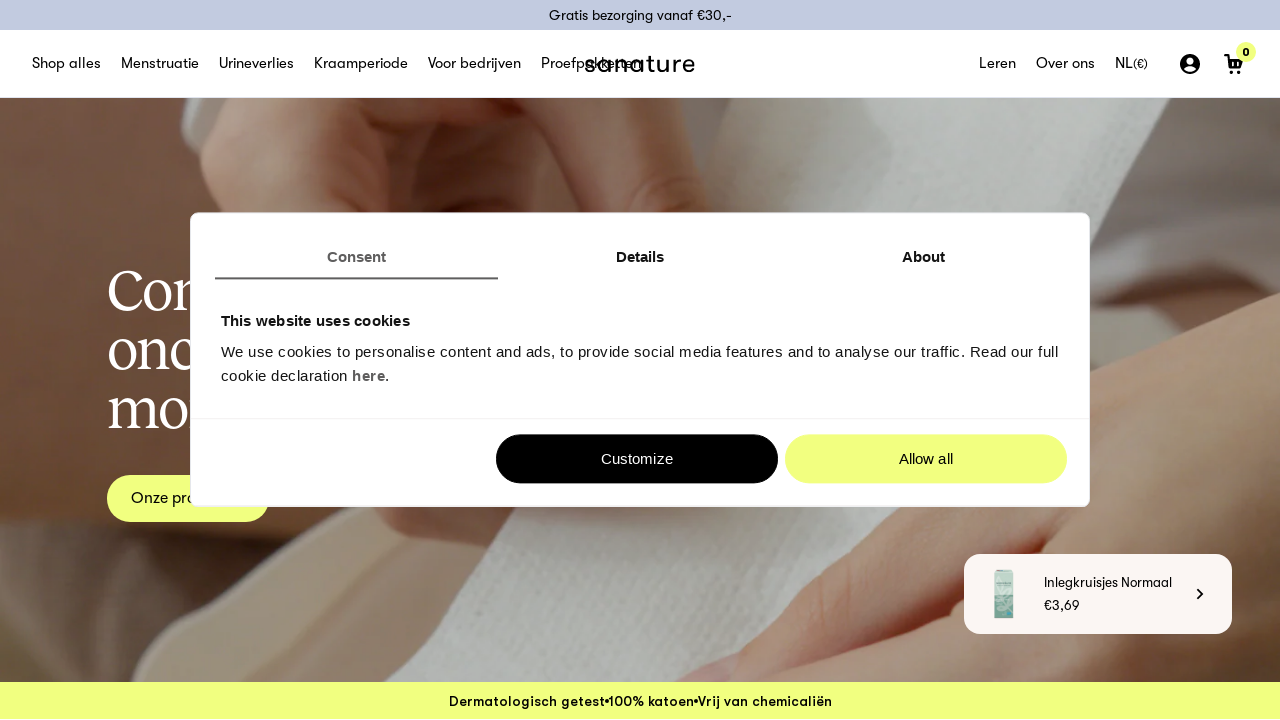

--- FILE ---
content_type: text/html; charset=utf-8
request_url: https://www.sanature.com/?p=9253
body_size: 105996
content:
<!doctype html>
<html lang='nl'>
  <head>
    <meta charset='utf-8'>
    <meta http-equiv='X-UA-Compatible' content='IE=edge'>
    <meta name='viewport' content='width=device-width,initial-scale=1'>

    <link rel='canonical' href='https://www.sanature.com/'>
    <link rel='preconnect' href='https://cdn.shopify.com' crossorigin>

    <link
      rel='icon'
      type='image/png'
      href='//www.sanature.com/cdn/shop/files/Favicon_58a33609-f652-4cb4-94aa-807fd1519c68_32x32.png?v=1732187683'
      media='(prefers-color-scheme: light)'
    >
    <link
      rel='icon'
      type='image/png'
      href='//www.sanature.com/cdn/shop/files/Favicon_darkmode_32x32.png?v=1732187694'
      media='(prefers-color-scheme: dark)'
    >

    <title>
      Sanature
</title>

    
      <meta name='description' content='Wij zijn hier voor de (gevoelige) huid rondom jouw vagina en vulva. Hoe? Met inlegkruisjes, maandverband, tampons en urinepads van 100% katoen. Zo blijf jij droog, comfortabel en vrij van huidirritatie.'>
    

    

<meta
  property='og:site_name'
  content='Sanature'
>
<meta
  property='og:url'
  content='https://www.sanature.com/'
>
<meta
  property='og:title'
  content='Sanature'
>
<meta
  property='og:type'
  content='website'
>
<meta
  property='og:description'
  content='Wij zijn hier voor de (gevoelige) huid rondom jouw vagina en vulva. Hoe? Met inlegkruisjes, maandverband, tampons en urinepads van 100% katoen. Zo blijf jij droog, comfortabel en vrij van huidirritatie.'
><meta
    property='og:image'
    content='http://www.sanature.com/cdn/shop/files/20_09_16_Share-Image.jpg?v=1718628025'
  >
  <meta
    property='og:image:secure_url'
    content='https://www.sanature.com/cdn/shop/files/20_09_16_Share-Image.jpg?v=1718628025'
  >
  <meta
    property='og:image:width'
    content='2400'
  >
  <meta
    property='og:image:height'
    content='1260'
  ><meta
    name='twitter:site'
    content='@lamalamaNL'
  ><meta
  name='twitter:card'
  content='summary_large_image'
>
<meta
  name='twitter:title'
  content='Sanature'
>
<meta
  name='twitter:description'
  content='Wij zijn hier voor de (gevoelige) huid rondom jouw vagina en vulva. Hoe? Met inlegkruisjes, maandverband, tampons en urinepads van 100% katoen. Zo blijf jij droog, comfortabel en vrij van huidirritatie.'
>




  <link href="//www.sanature.com/cdn/shop/t/2/assets/theme-Dn0HIqwy.css" rel="stylesheet" type="text/css" media="all" />




  <script src="//www.sanature.com/cdn/shop/t/2/assets/theme-BGu6VcnN.js" type="module" crossorigin="anonymous"></script>

<script>window.performance && window.performance.mark && window.performance.mark('shopify.content_for_header.start');</script><meta id="shopify-digital-wallet" name="shopify-digital-wallet" content="/59118714967/digital_wallets/dialog">
<link rel="alternate" hreflang="x-default" href="https://www.sanature.com/">
<link rel="alternate" hreflang="en" href="https://www.sanature.com/en">
<link rel="alternate" hreflang="de-DE" href="https://www.sanature.com/de-de">
<link rel="alternate" hreflang="nl-DE" href="https://www.sanature.com/nl-de">
<link rel="alternate" hreflang="en-BE" href="https://www.sanature.com/en-eu">
<link rel="alternate" hreflang="nl-BE" href="https://www.sanature.com/nl-eu">
<link rel="alternate" hreflang="en-LU" href="https://www.sanature.com/en-eu">
<link rel="alternate" hreflang="nl-LU" href="https://www.sanature.com/nl-eu">
<script async="async" src="/checkouts/internal/preloads.js?locale=nl-NL"></script>
<script id="shopify-features" type="application/json">{"accessToken":"161ce52a6304db0604a56d769805b9a6","betas":["rich-media-storefront-analytics"],"domain":"www.sanature.com","predictiveSearch":true,"shopId":59118714967,"locale":"nl"}</script>
<script>var Shopify = Shopify || {};
Shopify.shop = "sanature-com.myshopify.com";
Shopify.locale = "nl";
Shopify.currency = {"active":"EUR","rate":"1.0"};
Shopify.country = "NL";
Shopify.theme = {"name":"sanature\/main","id":128138051671,"schema_name":"Shopify Boilerplate","schema_version":"1.0.0","theme_store_id":null,"role":"main"};
Shopify.theme.handle = "null";
Shopify.theme.style = {"id":null,"handle":null};
Shopify.cdnHost = "www.sanature.com/cdn";
Shopify.routes = Shopify.routes || {};
Shopify.routes.root = "/";</script>
<script type="module">!function(o){(o.Shopify=o.Shopify||{}).modules=!0}(window);</script>
<script>!function(o){function n(){var o=[];function n(){o.push(Array.prototype.slice.apply(arguments))}return n.q=o,n}var t=o.Shopify=o.Shopify||{};t.loadFeatures=n(),t.autoloadFeatures=n()}(window);</script>
<script id="shop-js-analytics" type="application/json">{"pageType":"index"}</script>
<script defer="defer" async type="module" src="//www.sanature.com/cdn/shopifycloud/shop-js/modules/v2/client.init-shop-cart-sync_TYIdXJhk.nl.esm.js"></script>
<script defer="defer" async type="module" src="//www.sanature.com/cdn/shopifycloud/shop-js/modules/v2/chunk.common_B02BEaEK.esm.js"></script>
<script type="module">
  await import("//www.sanature.com/cdn/shopifycloud/shop-js/modules/v2/client.init-shop-cart-sync_TYIdXJhk.nl.esm.js");
await import("//www.sanature.com/cdn/shopifycloud/shop-js/modules/v2/chunk.common_B02BEaEK.esm.js");

  window.Shopify.SignInWithShop?.initShopCartSync?.({"fedCMEnabled":true,"windoidEnabled":true});

</script>
<script id="__st">var __st={"a":59118714967,"offset":3600,"reqid":"7316e633-ece2-4a62-8f67-5e1bde841e04-1764202222","pageurl":"www.sanature.com\/?p=9253","u":"6816ab62591f","p":"home"};</script>
<script>window.ShopifyPaypalV4VisibilityTracking = true;</script>
<script id="captcha-bootstrap">!function(){'use strict';const t='contact',e='account',n='new_comment',o=[[t,t],['blogs',n],['comments',n],[t,'customer']],c=[[e,'customer_login'],[e,'guest_login'],[e,'recover_customer_password'],[e,'create_customer']],r=t=>t.map((([t,e])=>`form[action*='/${t}']:not([data-nocaptcha='true']) input[name='form_type'][value='${e}']`)).join(','),a=t=>()=>t?[...document.querySelectorAll(t)].map((t=>t.form)):[];function s(){const t=[...o],e=r(t);return a(e)}const i='password',u='form_key',d=['recaptcha-v3-token','g-recaptcha-response','h-captcha-response',i],f=()=>{try{return window.sessionStorage}catch{return}},m='__shopify_v',_=t=>t.elements[u];function p(t,e,n=!1){try{const o=window.sessionStorage,c=JSON.parse(o.getItem(e)),{data:r}=function(t){const{data:e,action:n}=t;return t[m]||n?{data:e,action:n}:{data:t,action:n}}(c);for(const[e,n]of Object.entries(r))t.elements[e]&&(t.elements[e].value=n);n&&o.removeItem(e)}catch(o){console.error('form repopulation failed',{error:o})}}const l='form_type',E='cptcha';function T(t){t.dataset[E]=!0}const w=window,h=w.document,L='Shopify',v='ce_forms',y='captcha';let A=!1;((t,e)=>{const n=(g='f06e6c50-85a8-45c8-87d0-21a2b65856fe',I='https://cdn.shopify.com/shopifycloud/storefront-forms-hcaptcha/ce_storefront_forms_captcha_hcaptcha.v1.5.2.iife.js',D={infoText:'Beschermd door hCaptcha',privacyText:'Privacy',termsText:'Voorwaarden'},(t,e,n)=>{const o=w[L][v],c=o.bindForm;if(c)return c(t,g,e,D).then(n);var r;o.q.push([[t,g,e,D],n]),r=I,A||(h.body.append(Object.assign(h.createElement('script'),{id:'captcha-provider',async:!0,src:r})),A=!0)});var g,I,D;w[L]=w[L]||{},w[L][v]=w[L][v]||{},w[L][v].q=[],w[L][y]=w[L][y]||{},w[L][y].protect=function(t,e){n(t,void 0,e),T(t)},Object.freeze(w[L][y]),function(t,e,n,w,h,L){const[v,y,A,g]=function(t,e,n){const i=e?o:[],u=t?c:[],d=[...i,...u],f=r(d),m=r(i),_=r(d.filter((([t,e])=>n.includes(e))));return[a(f),a(m),a(_),s()]}(w,h,L),I=t=>{const e=t.target;return e instanceof HTMLFormElement?e:e&&e.form},D=t=>v().includes(t);t.addEventListener('submit',(t=>{const e=I(t);if(!e)return;const n=D(e)&&!e.dataset.hcaptchaBound&&!e.dataset.recaptchaBound,o=_(e),c=g().includes(e)&&(!o||!o.value);(n||c)&&t.preventDefault(),c&&!n&&(function(t){try{if(!f())return;!function(t){const e=f();if(!e)return;const n=_(t);if(!n)return;const o=n.value;o&&e.removeItem(o)}(t);const e=Array.from(Array(32),(()=>Math.random().toString(36)[2])).join('');!function(t,e){_(t)||t.append(Object.assign(document.createElement('input'),{type:'hidden',name:u})),t.elements[u].value=e}(t,e),function(t,e){const n=f();if(!n)return;const o=[...t.querySelectorAll(`input[type='${i}']`)].map((({name:t})=>t)),c=[...d,...o],r={};for(const[a,s]of new FormData(t).entries())c.includes(a)||(r[a]=s);n.setItem(e,JSON.stringify({[m]:1,action:t.action,data:r}))}(t,e)}catch(e){console.error('failed to persist form',e)}}(e),e.submit())}));const S=(t,e)=>{t&&!t.dataset[E]&&(n(t,e.some((e=>e===t))),T(t))};for(const o of['focusin','change'])t.addEventListener(o,(t=>{const e=I(t);D(e)&&S(e,y())}));const B=e.get('form_key'),M=e.get(l),P=B&&M;t.addEventListener('DOMContentLoaded',(()=>{const t=y();if(P)for(const e of t)e.elements[l].value===M&&p(e,B);[...new Set([...A(),...v().filter((t=>'true'===t.dataset.shopifyCaptcha))])].forEach((e=>S(e,t)))}))}(h,new URLSearchParams(w.location.search),n,t,e,['guest_login'])})(!0,!0)}();</script>
<script integrity="sha256-52AcMU7V7pcBOXWImdc/TAGTFKeNjmkeM1Pvks/DTgc=" data-source-attribution="shopify.loadfeatures" defer="defer" src="//www.sanature.com/cdn/shopifycloud/storefront/assets/storefront/load_feature-81c60534.js" crossorigin="anonymous"></script>
<script data-source-attribution="shopify.dynamic_checkout.dynamic.init">var Shopify=Shopify||{};Shopify.PaymentButton=Shopify.PaymentButton||{isStorefrontPortableWallets:!0,init:function(){window.Shopify.PaymentButton.init=function(){};var t=document.createElement("script");t.src="https://www.sanature.com/cdn/shopifycloud/portable-wallets/latest/portable-wallets.nl.js",t.type="module",document.head.appendChild(t)}};
</script>
<script data-source-attribution="shopify.dynamic_checkout.buyer_consent">
  function portableWalletsHideBuyerConsent(e){var t=document.getElementById("shopify-buyer-consent"),n=document.getElementById("shopify-subscription-policy-button");t&&n&&(t.classList.add("hidden"),t.setAttribute("aria-hidden","true"),n.removeEventListener("click",e))}function portableWalletsShowBuyerConsent(e){var t=document.getElementById("shopify-buyer-consent"),n=document.getElementById("shopify-subscription-policy-button");t&&n&&(t.classList.remove("hidden"),t.removeAttribute("aria-hidden"),n.addEventListener("click",e))}window.Shopify?.PaymentButton&&(window.Shopify.PaymentButton.hideBuyerConsent=portableWalletsHideBuyerConsent,window.Shopify.PaymentButton.showBuyerConsent=portableWalletsShowBuyerConsent);
</script>
<script data-source-attribution="shopify.dynamic_checkout.cart.bootstrap">document.addEventListener("DOMContentLoaded",(function(){function t(){return document.querySelector("shopify-accelerated-checkout-cart, shopify-accelerated-checkout")}if(t())Shopify.PaymentButton.init();else{new MutationObserver((function(e,n){t()&&(Shopify.PaymentButton.init(),n.disconnect())})).observe(document.body,{childList:!0,subtree:!0})}}));
</script>

<script>window.performance && window.performance.mark && window.performance.mark('shopify.content_for_header.end');</script>
    <script>
  function feedback() {
    const p = window?.Shopify?.customerPrivacy
    console.log(`Tracking ${p.userCanBeTracked() ? 'en' : 'dis'}abled`)
  }
  window.Shopify.loadFeatures(
    [
      {
        name: 'consent-tracking-api',
        version: '0.1',
      },
    ],
    function (error) {
      if (error) throw error
      if ('Cookiebot' in window)
        window.Shopify.customerPrivacy.setTrackingConsent(
          {
            analytics: false,
            marketing: false,
            preferences: false,
            sale_of_data: false,
          },
          () => console.log('Awaiting consent'),
        )
    },
  )

  window.addEventListener('CookiebotOnConsentReady', function () {
    console.log('consent ready')
    const C = Cookiebot.consent,
      existConsentShopify = setInterval(function () {
        if (window.Shopify.customerPrivacy) {
          clearInterval(existConsentShopify)
          window.Shopify.customerPrivacy.setTrackingConsent(
            {
              analytics: C['statistics'],
              marketing: C['marketing'],
              preferences: C['preferences'],
              sale_of_data: C['marketing'],
            },
            () => console.log('Consent captured'),
          )
        }
      }, 100)
  })
</script>

<script
  id='Cookiebot'
  src='https://consent.cookiebot.com/uc.js'
  data-cbid='042bfa46-3650-44f0-a82a-f482b2feab6b'
  type='text/javascript'
  defer
></script>


    <!-- Google Tag Manager -->
    <script>
      ;(function (w, d, s, l, i) {
        w[l] = w[l] || []
        w[l].push({ 'gtm.start': new Date().getTime(), event: 'gtm.js' })
        var f = d.getElementsByTagName(s)[0],
          j = d.createElement(s),
          dl = l != 'dataLayer' ? '&l=' + l : ''
        j.async = true
        j.src = 'https://www.googletagmanager.com/gtm.js?id=' + i + dl
        f.parentNode.insertBefore(j, f)
      })(window, document, 'script', 'dataLayer', 'GTM-KJMXNFH')
    </script>
    <!-- End Google Tag Manager -->
  <!-- BEGIN app block: shopify://apps/tizzy-instagram-feed/blocks/ig_feed_embed/195a0b78-59e2-42af-8b17-5bd53518cf45 --><!-- END app block --><!-- BEGIN app block: shopify://apps/powerful-form-builder/blocks/app-embed/e4bcb1eb-35b2-42e6-bc37-bfe0e1542c9d --><script type="text/javascript" hs-ignore data-cookieconsent="ignore">
  var Globo = Globo || {};
  var globoFormbuilderRecaptchaInit = function(){};
  var globoFormbuilderHcaptchaInit = function(){};
  window.Globo.FormBuilder = window.Globo.FormBuilder || {};
  window.Globo.FormBuilder.shop = {"configuration":{"money_format":"€{{amount_with_comma_separator}}"},"pricing":{"features":{"bulkOrderForm":false,"cartForm":false,"fileUpload":2,"removeCopyright":false,"restrictedEmailDomains":false,"metrics":false}},"settings":{"copyright":"Powered by <a href=\"https://globosoftware.net\" target=\"_blank\">Globo</a> <a href=\"https://apps.shopify.com/form-builder-contact-form\" target=\"_blank\">Contact Form</a>","hideWaterMark":false,"reCaptcha":{"recaptchaType":"v2","siteKey":false,"languageCode":"en"},"hCaptcha":{"siteKey":false},"scrollTop":false,"customCssCode":"","customCssEnabled":false,"additionalColumns":[]},"encryption_form_id":1,"url":"https://app.powerfulform.com/","CDN_URL":"https://dxo9oalx9qc1s.cloudfront.net","app_id":"1783207"};

  if(window.Globo.FormBuilder.shop.settings.customCssEnabled && window.Globo.FormBuilder.shop.settings.customCssCode){
    const customStyle = document.createElement('style');
    customStyle.type = 'text/css';
    customStyle.innerHTML = window.Globo.FormBuilder.shop.settings.customCssCode;
    document.head.appendChild(customStyle);
  }

  window.Globo.FormBuilder.forms = [];
    
      
      
      
      window.Globo.FormBuilder.forms[53864] = {"53864":{"elements":[{"id":"group-1","type":"group","label":"Page 1","description":"","elements":[{"id":"text-1","type":"text","label":{"en":"First Name","vi":"Your Name"},"placeholder":{"en":"First Name","vi":"Your Name"},"description":null,"hideLabel":false,"required":true,"columnWidth":50,"inputIcon":null},{"id":"text","type":"text","label":{"en":"Last Name","vi":"Your Name"},"placeholder":{"en":"Last Name","vi":"Your Name"},"description":null,"hideLabel":false,"required":true,"columnWidth":50,"conditionalField":false},{"id":"email","type":"email","label":{"en":"Email address"},"placeholder":{"en":"Email address"},"description":null,"hideLabel":false,"required":true,"columnWidth":50,"conditionalField":false,"displayType":"show","displayRules":[{"field":"","relation":"equal","condition":""}]},{"id":"phone-1","type":"phone","label":{"en":"Telephone number","vi":"Phone"},"placeholder":{"en":"Telephone number"},"description":"","validatePhone":false,"onlyShowFlag":false,"defaultCountryCode":"auto","limitCharacters":false,"characters":100,"hideLabel":false,"keepPositionLabel":false,"columnWidth":50,"displayType":"show","displayDisjunctive":false,"conditionalField":false,"required":false,"displayRules":[{"field":"","relation":"equal","condition":""}]},{"id":"text-2","type":"text","label":{"en":"Order number"},"placeholder":{"en":"Order number"},"description":"","limitCharacters":false,"characters":100,"hideLabel":false,"keepPositionLabel":false,"columnWidth":100,"displayType":"show","displayDisjunctive":false,"conditionalField":false},{"id":"select-1","type":"select","label":{"en":"Subject"},"placeholder":{"en":"Subject"},"options":[{"label":{"en":"Online order"},"value":"Online order"},{"label":{"en":"Products"},"value":"Products"},{"label":{"en":"Collaboration"},"value":"Collaboration"},{"label":{"en":"Other"},"value":"Other"}],"defaultOption":"","description":"","hideLabel":false,"keepPositionLabel":false,"columnWidth":100,"displayType":"show","displayDisjunctive":false,"conditionalField":false,"required":true,"customClass":"ll-select"},{"id":"textarea","type":"textarea","label":"Message","placeholder":"Message","description":null,"hideLabel":false,"required":true,"columnWidth":100,"conditionalField":false},{"id":"file2-1","type":"file2","label":"Attachments","button-text":"Browse file","placeholder":{"nl":"Choose file or drag here","de":"Choose file or drag here","en":"Choose file or drag here"},"hint":{"en":"Only JPG and PNG allowed"},"allowed-multiple":true,"allowed-extensions":["jpg","jpeg","png"],"description":"","hideLabel":false,"keepPositionLabel":false,"columnWidth":100,"displayType":"show","displayDisjunctive":false,"conditionalField":false,"sizeLimit":"2"}]}],"errorMessage":{"required":"{{ label | capitalize }} is required","minSelections":"Please choose at least {{ min_selections }} options","maxSelections":"Please choose at maximum of {{ max_selections }} options","exactlySelections":"Please choose exactly {{ exact_selections }} options","invalid":"Invalid","invalidName":"Invalid name","invalidEmail":"Email address is invalid","restrictedEmailDomain":"This email domain is restricted","invalidURL":"Invalid url","invalidPhone":"Invalid phone","invalidNumber":"Invalid number","invalidPassword":"Invalid password","confirmPasswordNotMatch":"Confirmed password doesn't match","customerAlreadyExists":"Customer already exists","keyAlreadyExists":"Data already exists","fileSizeLimit":"File size limit","fileNotAllowed":"File not allowed","requiredCaptcha":"Required captcha","requiredProducts":"Please select product","limitQuantity":"The number of products left in stock has been exceeded","shopifyInvalidPhone":"phone - Enter a valid phone number to use this delivery method","shopifyPhoneHasAlready":"phone - Phone has already been taken","shopifyInvalidProvice":"addresses.province - is not valid","otherError":"Something went wrong, please try again"},"appearance":{"layout":"default","width":"1600","style":"flat","mainColor":"rgba(46,78,73,1)","floatingIcon":"\u003csvg aria-hidden=\"true\" focusable=\"false\" data-prefix=\"far\" data-icon=\"envelope\" class=\"svg-inline--fa fa-envelope fa-w-16\" role=\"img\" xmlns=\"http:\/\/www.w3.org\/2000\/svg\" viewBox=\"0 0 512 512\"\u003e\u003cpath fill=\"currentColor\" d=\"M464 64H48C21.49 64 0 85.49 0 112v288c0 26.51 21.49 48 48 48h416c26.51 0 48-21.49 48-48V112c0-26.51-21.49-48-48-48zm0 48v40.805c-22.422 18.259-58.168 46.651-134.587 106.49-16.841 13.247-50.201 45.072-73.413 44.701-23.208.375-56.579-31.459-73.413-44.701C106.18 199.465 70.425 171.067 48 152.805V112h416zM48 400V214.398c22.914 18.251 55.409 43.862 104.938 82.646 21.857 17.205 60.134 55.186 103.062 54.955 42.717.231 80.509-37.199 103.053-54.947 49.528-38.783 82.032-64.401 104.947-82.653V400H48z\"\u003e\u003c\/path\u003e\u003c\/svg\u003e","floatingText":null,"displayOnAllPage":false,"formType":"normalForm","background":"color","backgroundColor":"#fff","descriptionColor":"#6c757d","headingColor":"#000","labelColor":"#1c1c1c","optionColor":"#000","paragraphBackground":"#fff","paragraphColor":"#000","theme_design":true,"font":{"family":"Almarai","variant":"regular"},"colorScheme":{"solidButton":{"red":194,"green":203,"blue":224},"solidButtonLabel":{"red":0,"green":0,"blue":0},"text":{"red":28,"green":28,"blue":28},"outlineButton":{"red":194,"green":203,"blue":224},"background":{"red":255,"green":255,"blue":255}},"fontSize":"medium","popup_trigger":{"after_scrolling":false,"after_timer":false,"on_exit_intent":false},"imageLayout":"none"},"afterSubmit":{"action":"clearForm","title":"Thanks for getting in touch!","message":{"en":"\u003cp\u003eWe appreciate you contacting us. One of our colleagues will get back in touch with you soon!\u003c\/p\u003e"},"redirectUrl":null},"footer":{"description":null,"previousText":"Previous","nextText":"Next","submitText":"Submit","submitFullWidth":true},"header":{"active":false,"title":{"en":""},"description":{"en":"\u003cp\u003e\u003cbr\u003e\u003c\/p\u003e"},"headerAlignment":"left"},"isStepByStepForm":true,"publish":{"requiredLogin":false,"requiredLoginMessage":"Please \u003ca href='\/account\/login' title='login'\u003elogin\u003c\/a\u003e to continue"},"reCaptcha":{"enable":false},"html":"\n\u003cdiv class=\"globo-form default-form globo-form-id-53864 \" data-locale=\"nl\" \u003e\n\n\u003cstyle\u003e\n\n\n    \n        \n        @import url('https:\/\/fonts.googleapis.com\/css?family=Almarai:ital,wght@0,400');\n    \n\n    :root .globo-form-app[data-id=\"53864\"]{\n        \n        --gfb-color-solidButton: 194,203,224;\n        --gfb-color-solidButtonColor: rgb(var(--gfb-color-solidButton));\n        --gfb-color-solidButtonLabel: 0,0,0;\n        --gfb-color-solidButtonLabelColor: rgb(var(--gfb-color-solidButtonLabel));\n        --gfb-color-text: 28,28,28;\n        --gfb-color-textColor: rgb(var(--gfb-color-text));\n        --gfb-color-outlineButton: 194,203,224;\n        --gfb-color-outlineButtonColor: rgb(var(--gfb-color-outlineButton));\n        --gfb-color-background: 255,255,255;\n        --gfb-color-backgroundColor: rgb(var(--gfb-color-background));\n        \n        --gfb-main-color: rgba(46,78,73,1);\n        --gfb-primary-color: var(--gfb-color-solidButtonColor, var(--gfb-main-color));\n        --gfb-primary-text-color: var(--gfb-color-solidButtonLabelColor, #FFF);\n        --gfb-form-width: 1600px;\n        --gfb-font-family: inherit;\n        --gfb-font-style: inherit;\n        --gfb--image: 40%;\n        --gfb-image-ratio-draft: var(--gfb--image);\n        --gfb-image-ratio: var(--gfb-image-ratio-draft);\n        \n        \n        --gfb-font-family: \"Almarai\";\n        --gfb-font-weight: normal;\n        --gfb-font-style: normal;\n        \n        --gfb-bg-temp-color: #FFF;\n        --gfb-bg-position: ;\n        \n            --gfb-bg-temp-color: #fff;\n        \n        --gfb-bg-color: var(--gfb-color-backgroundColor, var(--gfb-bg-temp-color));\n        \n    }\n    \n.globo-form-id-53864 .globo-form-app{\n    max-width: 1600px;\n    width: -webkit-fill-available;\n    \n    background-color: var(--gfb-bg-color);\n    \n    \n}\n\n.globo-form-id-53864 .globo-form-app .globo-heading{\n    color: var(--gfb-color-textColor, #000)\n}\n\n\n.globo-form-id-53864 .globo-form-app .header {\n    text-align:left;\n}\n\n\n.globo-form-id-53864 .globo-form-app .globo-description,\n.globo-form-id-53864 .globo-form-app .header .globo-description{\n    --gfb-color-description: rgba(var(--gfb-color-text), 0.8);\n    color: var(--gfb-color-description, #6c757d);\n}\n.globo-form-id-53864 .globo-form-app .globo-label,\n.globo-form-id-53864 .globo-form-app .globo-form-control label.globo-label,\n.globo-form-id-53864 .globo-form-app .globo-form-control label.globo-label span.label-content{\n    color: var(--gfb-color-textColor, #1c1c1c);\n    text-align: left;\n}\n.globo-form-id-53864 .globo-form-app .globo-label.globo-position-label{\n    height: 20px !important;\n}\n.globo-form-id-53864 .globo-form-app .globo-form-control .help-text.globo-description,\n.globo-form-id-53864 .globo-form-app .globo-form-control span.globo-description{\n    --gfb-color-description: rgba(var(--gfb-color-text), 0.8);\n    color: var(--gfb-color-description, #6c757d);\n}\n.globo-form-id-53864 .globo-form-app .globo-form-control .checkbox-wrapper .globo-option,\n.globo-form-id-53864 .globo-form-app .globo-form-control .radio-wrapper .globo-option\n{\n    color: var(--gfb-color-textColor, #1c1c1c);\n}\n.globo-form-id-53864 .globo-form-app .footer,\n.globo-form-id-53864 .globo-form-app .gfb__footer{\n    text-align:;\n}\n.globo-form-id-53864 .globo-form-app .footer button,\n.globo-form-id-53864 .globo-form-app .gfb__footer button{\n    border:1px solid var(--gfb-primary-color);\n    \n        width:100%;\n    \n}\n.globo-form-id-53864 .globo-form-app .footer button.submit,\n.globo-form-id-53864 .globo-form-app .gfb__footer button.submit\n.globo-form-id-53864 .globo-form-app .footer button.checkout,\n.globo-form-id-53864 .globo-form-app .gfb__footer button.checkout,\n.globo-form-id-53864 .globo-form-app .footer button.action.loading .spinner,\n.globo-form-id-53864 .globo-form-app .gfb__footer button.action.loading .spinner{\n    background-color: var(--gfb-primary-color);\n    color : #ffffff;\n}\n.globo-form-id-53864 .globo-form-app .globo-form-control .star-rating\u003efieldset:not(:checked)\u003elabel:before {\n    content: url('data:image\/svg+xml; utf8, \u003csvg aria-hidden=\"true\" focusable=\"false\" data-prefix=\"far\" data-icon=\"star\" class=\"svg-inline--fa fa-star fa-w-18\" role=\"img\" xmlns=\"http:\/\/www.w3.org\/2000\/svg\" viewBox=\"0 0 576 512\"\u003e\u003cpath fill=\"rgba(46,78,73,1)\" d=\"M528.1 171.5L382 150.2 316.7 17.8c-11.7-23.6-45.6-23.9-57.4 0L194 150.2 47.9 171.5c-26.2 3.8-36.7 36.1-17.7 54.6l105.7 103-25 145.5c-4.5 26.3 23.2 46 46.4 33.7L288 439.6l130.7 68.7c23.2 12.2 50.9-7.4 46.4-33.7l-25-145.5 105.7-103c19-18.5 8.5-50.8-17.7-54.6zM388.6 312.3l23.7 138.4L288 385.4l-124.3 65.3 23.7-138.4-100.6-98 139-20.2 62.2-126 62.2 126 139 20.2-100.6 98z\"\u003e\u003c\/path\u003e\u003c\/svg\u003e');\n}\n.globo-form-id-53864 .globo-form-app .globo-form-control .star-rating\u003efieldset\u003einput:checked ~ label:before {\n    content: url('data:image\/svg+xml; utf8, \u003csvg aria-hidden=\"true\" focusable=\"false\" data-prefix=\"fas\" data-icon=\"star\" class=\"svg-inline--fa fa-star fa-w-18\" role=\"img\" xmlns=\"http:\/\/www.w3.org\/2000\/svg\" viewBox=\"0 0 576 512\"\u003e\u003cpath fill=\"rgba(46,78,73,1)\" d=\"M259.3 17.8L194 150.2 47.9 171.5c-26.2 3.8-36.7 36.1-17.7 54.6l105.7 103-25 145.5c-4.5 26.3 23.2 46 46.4 33.7L288 439.6l130.7 68.7c23.2 12.2 50.9-7.4 46.4-33.7l-25-145.5 105.7-103c19-18.5 8.5-50.8-17.7-54.6L382 150.2 316.7 17.8c-11.7-23.6-45.6-23.9-57.4 0z\"\u003e\u003c\/path\u003e\u003c\/svg\u003e');\n}\n.globo-form-id-53864 .globo-form-app .globo-form-control .star-rating\u003efieldset:not(:checked)\u003elabel:hover:before,\n.globo-form-id-53864 .globo-form-app .globo-form-control .star-rating\u003efieldset:not(:checked)\u003elabel:hover ~ label:before{\n    content : url('data:image\/svg+xml; utf8, \u003csvg aria-hidden=\"true\" focusable=\"false\" data-prefix=\"fas\" data-icon=\"star\" class=\"svg-inline--fa fa-star fa-w-18\" role=\"img\" xmlns=\"http:\/\/www.w3.org\/2000\/svg\" viewBox=\"0 0 576 512\"\u003e\u003cpath fill=\"rgba(46,78,73,1)\" d=\"M259.3 17.8L194 150.2 47.9 171.5c-26.2 3.8-36.7 36.1-17.7 54.6l105.7 103-25 145.5c-4.5 26.3 23.2 46 46.4 33.7L288 439.6l130.7 68.7c23.2 12.2 50.9-7.4 46.4-33.7l-25-145.5 105.7-103c19-18.5 8.5-50.8-17.7-54.6L382 150.2 316.7 17.8c-11.7-23.6-45.6-23.9-57.4 0z\"\u003e\u003c\/path\u003e\u003c\/svg\u003e')\n}\n.globo-form-id-53864 .globo-form-app .globo-form-control .checkbox-wrapper .checkbox-input:checked ~ .checkbox-label:before {\n    border-color: var(--gfb-primary-color);\n    box-shadow: 0 4px 6px rgba(50,50,93,0.11), 0 1px 3px rgba(0,0,0,0.08);\n    background-color: var(--gfb-primary-color);\n}\n.globo-form-id-53864 .globo-form-app .step.-completed .step__number,\n.globo-form-id-53864 .globo-form-app .line.-progress,\n.globo-form-id-53864 .globo-form-app .line.-start{\n    background-color: var(--gfb-primary-color);\n}\n.globo-form-id-53864 .globo-form-app .checkmark__check,\n.globo-form-id-53864 .globo-form-app .checkmark__circle{\n    stroke: var(--gfb-primary-color);\n}\n.globo-form-id-53864 .floating-button{\n    background-color: var(--gfb-primary-color);\n}\n.globo-form-id-53864 .globo-form-app .globo-form-control .checkbox-wrapper .checkbox-input ~ .checkbox-label:before,\n.globo-form-app .globo-form-control .radio-wrapper .radio-input ~ .radio-label:after{\n    border-color : var(--gfb-primary-color);\n}\n.globo-form-id-53864 .flatpickr-day.selected, \n.globo-form-id-53864 .flatpickr-day.startRange, \n.globo-form-id-53864 .flatpickr-day.endRange, \n.globo-form-id-53864 .flatpickr-day.selected.inRange, \n.globo-form-id-53864 .flatpickr-day.startRange.inRange, \n.globo-form-id-53864 .flatpickr-day.endRange.inRange, \n.globo-form-id-53864 .flatpickr-day.selected:focus, \n.globo-form-id-53864 .flatpickr-day.startRange:focus, \n.globo-form-id-53864 .flatpickr-day.endRange:focus, \n.globo-form-id-53864 .flatpickr-day.selected:hover, \n.globo-form-id-53864 .flatpickr-day.startRange:hover, \n.globo-form-id-53864 .flatpickr-day.endRange:hover, \n.globo-form-id-53864 .flatpickr-day.selected.prevMonthDay, \n.globo-form-id-53864 .flatpickr-day.startRange.prevMonthDay, \n.globo-form-id-53864 .flatpickr-day.endRange.prevMonthDay, \n.globo-form-id-53864 .flatpickr-day.selected.nextMonthDay, \n.globo-form-id-53864 .flatpickr-day.startRange.nextMonthDay, \n.globo-form-id-53864 .flatpickr-day.endRange.nextMonthDay {\n    background: var(--gfb-primary-color);\n    border-color: var(--gfb-primary-color);\n}\n.globo-form-id-53864 .globo-paragraph {\n    background: #fff;\n    color: var(--gfb-color-textColor, #000);\n    width: 100%!important;\n}\n\n[dir=\"rtl\"] .globo-form-app .header .title,\n[dir=\"rtl\"] .globo-form-app .header .description,\n[dir=\"rtl\"] .globo-form-id-53864 .globo-form-app .globo-heading,\n[dir=\"rtl\"] .globo-form-id-53864 .globo-form-app .globo-label,\n[dir=\"rtl\"] .globo-form-id-53864 .globo-form-app .globo-form-control label.globo-label,\n[dir=\"rtl\"] .globo-form-id-53864 .globo-form-app .globo-form-control label.globo-label span.label-content{\n    text-align: right;\n}\n\n[dir=\"rtl\"] .globo-form-app .line {\n    left: unset;\n    right: 50%;\n}\n\n[dir=\"rtl\"] .globo-form-id-53864 .globo-form-app .line.-start {\n    left: unset;    \n    right: 0%;\n}\n\n\u003c\/style\u003e\n\n\n\n\n\u003cdiv class=\"globo-form-app default-layout gfb-style-flat  gfb-font-size-medium\" data-id=53864\u003e\n    \n    \u003cdiv class=\"header dismiss hidden\" onclick=\"Globo.FormBuilder.closeModalForm(this)\"\u003e\n        \u003csvg width=20 height=20 viewBox=\"0 0 20 20\" class=\"\" focusable=\"false\" aria-hidden=\"true\"\u003e\u003cpath d=\"M11.414 10l4.293-4.293a.999.999 0 1 0-1.414-1.414L10 8.586 5.707 4.293a.999.999 0 1 0-1.414 1.414L8.586 10l-4.293 4.293a.999.999 0 1 0 1.414 1.414L10 11.414l4.293 4.293a.997.997 0 0 0 1.414 0 .999.999 0 0 0 0-1.414L11.414 10z\" fill-rule=\"evenodd\"\u003e\u003c\/path\u003e\u003c\/svg\u003e\n    \u003c\/div\u003e\n    \u003cform class=\"g-container\" novalidate action=\"https:\/\/app.powerfulform.com\/api\/front\/form\/53864\/send\" method=\"POST\" enctype=\"multipart\/form-data\" data-id=53864\u003e\n        \n            \n        \n        \n            \u003cdiv class=\"globo-formbuilder-wizard\" data-id=53864\u003e\n                \u003cdiv class=\"wizard__content\"\u003e\n                    \u003cheader class=\"wizard__header\"\u003e\n                        \u003cdiv class=\"wizard__steps\"\u003e\n                        \u003cnav class=\"steps hidden\"\u003e\n                            \n                            \n                                \n                            \n                            \n                                \n                                    \n                                    \n                                    \n                                    \n                                    \u003cdiv class=\"step last \" data-element-id=\"group-1\"  data-step=\"0\" \u003e\n                                        \u003cdiv class=\"step__content\"\u003e\n                                            \u003cp class=\"step__number\"\u003e\u003c\/p\u003e\n                                            \u003csvg class=\"checkmark\" xmlns=\"http:\/\/www.w3.org\/2000\/svg\" width=52 height=52 viewBox=\"0 0 52 52\"\u003e\n                                                \u003ccircle class=\"checkmark__circle\" cx=\"26\" cy=\"26\" r=\"25\" fill=\"none\"\/\u003e\n                                                \u003cpath class=\"checkmark__check\" fill=\"none\" d=\"M14.1 27.2l7.1 7.2 16.7-16.8\"\/\u003e\n                                            \u003c\/svg\u003e\n                                            \u003cdiv class=\"lines\"\u003e\n                                                \n                                                    \u003cdiv class=\"line -start\"\u003e\u003c\/div\u003e\n                                                \n                                                \u003cdiv class=\"line -background\"\u003e\n                                                \u003c\/div\u003e\n                                                \u003cdiv class=\"line -progress\"\u003e\n                                                \u003c\/div\u003e\n                                            \u003c\/div\u003e  \n                                        \u003c\/div\u003e\n                                    \u003c\/div\u003e\n                                \n                            \n                        \u003c\/nav\u003e\n                        \u003c\/div\u003e\n                    \u003c\/header\u003e\n                    \u003cdiv class=\"panels\"\u003e\n                        \n                            \n                            \n                            \n                            \n                                \u003cdiv class=\"panel \" data-element-id=\"group-1\" data-id=53864  data-step=\"0\" style=\"padding-top:0\"\u003e\n                                    \n                                            \n                                                \n                                                    \n\n\n\n\n\n\n\n\n\n\n\n\n\n\n\n\n    \n\n\n\n\n\n\n\n\n\n\n\u003cdiv class=\"globo-form-control layout-2-column \"  data-type='text' data-element-id='text-1'\u003e\n    \n    \n\n\n    \n        \n\u003clabel for=\"53864-text-1\" class=\"flat-label globo-label gfb__label-v2 \" data-label=\"First Name\"\u003e\n    \u003cspan class=\"label-content\" data-label=\"First Name\"\u003eFirst Name\u003c\/span\u003e\n    \n        \u003cspan class=\"text-danger text-smaller\"\u003e *\u003c\/span\u003e\n    \n\u003c\/label\u003e\n\n    \n\n    \u003cdiv class=\"globo-form-input\"\u003e\n        \n        \n        \u003cinput type=\"text\"  data-type=\"text\" class=\"flat-input\" id=\"53864-text-1\" name=\"text-1\" placeholder=\"First Name\" presence  \u003e\n    \u003c\/div\u003e\n    \n        \u003csmall class=\"help-text globo-description\"\u003e\u003c\/small\u003e\n    \n    \u003csmall class=\"messages\" id=\"53864-text-1-error\"\u003e\u003c\/small\u003e\n\u003c\/div\u003e\n\n\n\n\n                                                \n                                            \n                                                \n                                                    \n\n\n\n\n\n\n\n\n\n\n\n\n\n\n\n\n    \n\n\n\n\n\n\n\n\n\n\n\u003cdiv class=\"globo-form-control layout-2-column \"  data-type='text' data-element-id='text'\u003e\n    \n    \n\n\n    \n        \n\u003clabel for=\"53864-text\" class=\"flat-label globo-label gfb__label-v2 \" data-label=\"Last Name\"\u003e\n    \u003cspan class=\"label-content\" data-label=\"Last Name\"\u003eLast Name\u003c\/span\u003e\n    \n        \u003cspan class=\"text-danger text-smaller\"\u003e *\u003c\/span\u003e\n    \n\u003c\/label\u003e\n\n    \n\n    \u003cdiv class=\"globo-form-input\"\u003e\n        \n        \n        \u003cinput type=\"text\"  data-type=\"text\" class=\"flat-input\" id=\"53864-text\" name=\"text\" placeholder=\"Last Name\" presence  \u003e\n    \u003c\/div\u003e\n    \n        \u003csmall class=\"help-text globo-description\"\u003e\u003c\/small\u003e\n    \n    \u003csmall class=\"messages\" id=\"53864-text-error\"\u003e\u003c\/small\u003e\n\u003c\/div\u003e\n\n\n\n\n                                                \n                                            \n                                                \n                                                    \n\n\n\n\n\n\n\n\n\n\n\n\n\n\n\n\n    \n\n\n\n\n\n\n\n\n\n\n\u003cdiv class=\"globo-form-control layout-2-column \"  data-type='email' data-element-id='email'\u003e\n    \n    \n\n\n    \n        \n\u003clabel for=\"53864-email\" class=\"flat-label globo-label gfb__label-v2 \" data-label=\"Email address\"\u003e\n    \u003cspan class=\"label-content\" data-label=\"Email address\"\u003eEmail address\u003c\/span\u003e\n    \n        \u003cspan class=\"text-danger text-smaller\"\u003e *\u003c\/span\u003e\n    \n\u003c\/label\u003e\n\n    \n\n    \u003cdiv class=\"globo-form-input\"\u003e\n        \n        \n        \u003cinput type=\"text\"  data-type=\"email\" class=\"flat-input\" id=\"53864-email\" name=\"email\" placeholder=\"Email address\" presence  \u003e\n    \u003c\/div\u003e\n    \n        \u003csmall class=\"help-text globo-description\"\u003e\u003c\/small\u003e\n    \n    \u003csmall class=\"messages\" id=\"53864-email-error\"\u003e\u003c\/small\u003e\n\u003c\/div\u003e\n\n\n\n                                                \n                                            \n                                                \n                                                    \n\n\n\n\n\n\n\n\n\n\n\n\n\n\n\n\n    \n\n\n\n\n\n\n\n\n\n\n\u003cdiv class=\"globo-form-control layout-2-column \"  data-type='phone' data-element-id='phone-1' \u003e\n    \n    \n\n\n    \n        \n\u003clabel for=\"53864-phone-1\" class=\"flat-label globo-label gfb__label-v2 \" data-label=\"Telephone number\"\u003e\n    \u003cspan class=\"label-content\" data-label=\"Telephone number\"\u003eTelephone number\u003c\/span\u003e\n    \n        \u003cspan\u003e\u003c\/span\u003e\n    \n\u003c\/label\u003e\n\n    \n\n    \u003cdiv class=\"globo-form-input gfb__phone-placeholder\" input-placeholder=\"Telephone number\"\u003e\n        \n        \n        \n        \n        \u003cinput type=\"text\"  data-type=\"phone\" class=\"flat-input\" id=\"53864-phone-1\" name=\"phone-1\" placeholder=\"Telephone number\"     default-country-code=\"auto\"\u003e\n    \u003c\/div\u003e\n    \n    \u003csmall class=\"messages\" id=\"53864-phone-1-error\"\u003e\u003c\/small\u003e\n\u003c\/div\u003e\n\n\n\n                                                \n                                            \n                                                \n                                                    \n\n\n\n\n\n\n\n\n\n\n\n\n\n\n\n\n    \n\n\n\n\n\n\n\n\n\n\n\u003cdiv class=\"globo-form-control layout-1-column \"  data-type='text' data-element-id='text-2'\u003e\n    \n    \n\n\n    \n        \n\u003clabel for=\"53864-text-2\" class=\"flat-label globo-label gfb__label-v2 \" data-label=\"Order number\"\u003e\n    \u003cspan class=\"label-content\" data-label=\"Order number\"\u003eOrder number\u003c\/span\u003e\n    \n        \u003cspan\u003e\u003c\/span\u003e\n    \n\u003c\/label\u003e\n\n    \n\n    \u003cdiv class=\"globo-form-input\"\u003e\n        \n        \n        \u003cinput type=\"text\"  data-type=\"text\" class=\"flat-input\" id=\"53864-text-2\" name=\"text-2\" placeholder=\"Order number\"   \u003e\n    \u003c\/div\u003e\n    \n    \u003csmall class=\"messages\" id=\"53864-text-2-error\"\u003e\u003c\/small\u003e\n\u003c\/div\u003e\n\n\n\n\n                                                \n                                            \n                                                \n                                                    \n\n\n\n\n\n\n\n\n\n\n\n\n\n\n\n\n    \n\n\n\n\n\n\n\n\n\n\n\u003cdiv class=\"globo-form-control layout-1-column ll-select\"  data-type='select' data-element-id='select-1' data-default-value=\"\" data-type=\"select\" \u003e\n    \n    \n\n\n    \n        \n\u003clabel for=\"53864-select-1\" class=\"flat-label globo-label gfb__label-v2 \" data-label=\"Subject\"\u003e\n    \u003cspan class=\"label-content\" data-label=\"Subject\"\u003eSubject\u003c\/span\u003e\n    \n        \u003cspan class=\"text-danger text-smaller\"\u003e *\u003c\/span\u003e\n    \n\u003c\/label\u003e\n\n    \n\n    \n    \n    \u003cdiv class=\"globo-form-input\"\u003e\n        \n        \n        \u003cselect data-searchable=\"\" name=\"select-1\"  id=\"53864-select-1\" class=\"flat-input wide\" presence\u003e\n            \u003coption selected=\"selected\" value=\"\" disabled=\"disabled\"\u003eSubject\u003c\/option\u003e\n            \n            \u003coption value=\"Online order\" \u003eOnline order\u003c\/option\u003e\n            \n            \u003coption value=\"Products\" \u003eProducts\u003c\/option\u003e\n            \n            \u003coption value=\"Collaboration\" \u003eCollaboration\u003c\/option\u003e\n            \n            \u003coption value=\"Other\" \u003eOther\u003c\/option\u003e\n            \n        \u003c\/select\u003e\n    \u003c\/div\u003e\n    \n    \u003csmall class=\"messages\" id=\"53864-select-1-error\"\u003e\u003c\/small\u003e\n\u003c\/div\u003e\n\n\n\n                                                \n                                            \n                                                \n                                                    \n\n\n\n\n\n\n\n\n\n\n\n\n\n\n\n\n    \n\n\n\n\n\n\n\n\n\n\n\u003cdiv class=\"globo-form-control layout-1-column \"  data-type='textarea' data-element-id='textarea'\u003e\n    \n    \n\n\n    \n        \n\u003clabel for=\"53864-textarea\" class=\"flat-label globo-label gfb__label-v2 \" data-label=\"Message\"\u003e\n    \u003cspan class=\"label-content\" data-label=\"Message\"\u003eMessage\u003c\/span\u003e\n    \n        \u003cspan class=\"text-danger text-smaller\"\u003e *\u003c\/span\u003e\n    \n\u003c\/label\u003e\n\n    \n\n    \u003cdiv class=\"globo-form-input\"\u003e\n        \n        \u003ctextarea id=\"53864-textarea\"  data-type=\"textarea\" class=\"flat-input\" rows=\"3\" name=\"textarea\" placeholder=\"Message\" presence  \u003e\u003c\/textarea\u003e\n    \u003c\/div\u003e\n    \n        \u003csmall class=\"help-text globo-description\"\u003e\u003c\/small\u003e\n    \n    \u003csmall class=\"messages\" id=\"53864-textarea-error\"\u003e\u003c\/small\u003e\n\u003c\/div\u003e\n\n\n\n                                                \n                                            \n                                                \n                                                    \n\n\n\n\n\n\n\n\n\n\n\n\n\n\n\n\n    \n\n\n\n\n\n\n\n\n\n\n\u003cdiv class=\"globo-form-control layout-1-column \"  data-type='file2' data-element-id='file2-1'\u003e\n    \n\n\n    \u003clabel tabindex=\"0\" aria-label=\"Browse file\" for=\"temp-for-53864-file2-1\" class=\"flat-label globo-label \" data-label=\"Attachments\"\u003e\u003cspan class=\"label-content\" data-label=\"Attachments\"\u003eAttachments\u003c\/span\u003e\u003cspan\u003e\u003c\/span\u003e\u003c\/label\u003e\n    \u003cdiv class=\"globo-form-input\"\u003e\n        \u003cdiv class=\"gfb__dropzone\"\u003e\n            \u003cdiv class=\"gfb__dropzone--content\"\u003e\n                \u003cdiv class=\"gfb__dropzone--placeholder\"\u003e\n                    \u003cdiv class=\"gfb__dropzone--placeholder--title\"\u003e\n                        Choose file or drag here\n                    \u003c\/div\u003e\n                    \n                    \u003cdiv class=\"gfb__dropzone--placeholder--description\"\u003e\n                        Only JPG and PNG allowed\n                    \u003c\/div\u003e\n                    \n                    \n                    \u003cbutton type=\"button\" for=\"53864-file2-1\" class=\"gfb__dropzone--placeholder--button\"\u003eBrowse file\u003c\/button\u003e\n                    \n                \u003c\/div\u003e\n                \u003cdiv class=\"gfb__dropzone--preview--area\"\u003e\u003c\/div\u003e\n            \u003c\/div\u003e\n            \u003cinput style=\"display:none\" type=\"file\" id=\"temp-for-53864-file2-1\"  multiple  \/\u003e\n            \u003clabel for=\"temp-for-53864-file2-1_\"\u003e\u003cspan class=\"gfb__hidden\"\u003etemp-for-53864-file2-1_\u003c\/span\u003e\u003c\/label\u003e\n            \u003cinput style=\"display:none\" type=\"file\" id=\"temp-for-53864-file2-1_\"  data-type=\"file2\" class=\"flat-input\" id=\"53864-file2-1\"  multiple name=\"file2-1[]\"  placeholder=\"[object Object]\"  data-allowed-extensions=\"jpg,jpeg,png\" data-file-size-limit=\"2\" data-file-limit=\"\" \u003e\n        \u003c\/div\u003e\n    \u003c\/div\u003e\n    \n    \u003csmall class=\"messages\" id=\"53864-file2-1-error\"\u003e\u003c\/small\u003e\n\u003c\/div\u003e\n\n\n\n                                                \n                                            \n                                        \n                                    \n                                    \n                                        \n                                        \n                                    \n                                \u003c\/div\u003e\n                            \n                        \n                    \u003c\/div\u003e\n                    \u003cdiv class=\"message error\" data-other-error=\"Something went wrong, please try again\"\u003e\n                        \u003cdiv class=\"content\"\u003e\u003c\/div\u003e\n                        \u003cdiv class=\"dismiss\" onclick=\"Globo.FormBuilder.dismiss(this)\"\u003e\n                            \u003csvg width=20 height=20 viewBox=\"0 0 20 20\" class=\"\" focusable=\"false\" aria-hidden=\"true\"\u003e\u003cpath d=\"M11.414 10l4.293-4.293a.999.999 0 1 0-1.414-1.414L10 8.586 5.707 4.293a.999.999 0 1 0-1.414 1.414L8.586 10l-4.293 4.293a.999.999 0 1 0 1.414 1.414L10 11.414l4.293 4.293a.997.997 0 0 0 1.414 0 .999.999 0 0 0 0-1.414L11.414 10z\" fill-rule=\"evenodd\"\u003e\u003c\/path\u003e\u003c\/svg\u003e\n                        \u003c\/div\u003e\n                    \u003c\/div\u003e\n                    \n                        \n                        \n                        \u003cdiv class=\"message success\"\u003e\n                            \n                                \u003cdiv class=\"gfb__content-title\"\u003eThanks for getting in touch!\u003c\/div\u003e\n                            \n                            \u003cdiv class=\"gfb__discount-wrapper\" onclick=\"Globo.FormBuilder.handleCopyDiscountCode(this)\"\u003e\n                                \u003cdiv class=\"gfb__content-discount\"\u003e\n                                    \u003cspan class=\"gfb__discount-code\"\u003e\u003c\/span\u003e\n                                    \u003cdiv class=\"gfb__copy\"\u003e\n                                        \u003csvg xmlns=\"http:\/\/www.w3.org\/2000\/svg\" viewBox=\"0 0 448 512\"\u003e\u003cpath d=\"M384 336H192c-8.8 0-16-7.2-16-16V64c0-8.8 7.2-16 16-16l140.1 0L400 115.9V320c0 8.8-7.2 16-16 16zM192 384H384c35.3 0 64-28.7 64-64V115.9c0-12.7-5.1-24.9-14.1-33.9L366.1 14.1c-9-9-21.2-14.1-33.9-14.1H192c-35.3 0-64 28.7-64 64V320c0 35.3 28.7 64 64 64zM64 128c-35.3 0-64 28.7-64 64V448c0 35.3 28.7 64 64 64H256c35.3 0 64-28.7 64-64V416H272v32c0 8.8-7.2 16-16 16H64c-8.8 0-16-7.2-16-16V192c0-8.8 7.2-16 16-16H96V128H64z\"\/\u003e\u003c\/svg\u003e\n                                    \u003c\/div\u003e\n                                    \u003cdiv class=\"gfb__copied\"\u003e\n                                        \u003csvg xmlns=\"http:\/\/www.w3.org\/2000\/svg\" viewBox=\"0 0 448 512\"\u003e\u003cpath d=\"M438.6 105.4c12.5 12.5 12.5 32.8 0 45.3l-256 256c-12.5 12.5-32.8 12.5-45.3 0l-128-128c-12.5-12.5-12.5-32.8 0-45.3s32.8-12.5 45.3 0L160 338.7 393.4 105.4c12.5-12.5 32.8-12.5 45.3 0z\"\/\u003e\u003c\/svg\u003e\n                                    \u003c\/div\u003e        \n                                \u003c\/div\u003e\n                            \u003c\/div\u003e\n                            \u003cdiv class=\"content\"\u003e\u003cp\u003eWe appreciate you contacting us. One of our colleagues will get back in touch with you soon!\u003c\/p\u003e\u003c\/div\u003e\n                            \u003cdiv class=\"dismiss\" onclick=\"Globo.FormBuilder.dismiss(this)\"\u003e\n                                \u003csvg width=20 height=20 width=20 height=20 viewBox=\"0 0 20 20\" class=\"\" focusable=\"false\" aria-hidden=\"true\"\u003e\u003cpath d=\"M11.414 10l4.293-4.293a.999.999 0 1 0-1.414-1.414L10 8.586 5.707 4.293a.999.999 0 1 0-1.414 1.414L8.586 10l-4.293 4.293a.999.999 0 1 0 1.414 1.414L10 11.414l4.293 4.293a.997.997 0 0 0 1.414 0 .999.999 0 0 0 0-1.414L11.414 10z\" fill-rule=\"evenodd\"\u003e\u003c\/path\u003e\u003c\/svg\u003e\n                            \u003c\/div\u003e\n                        \u003c\/div\u003e\n                        \n                        \n                    \n                    \u003cdiv class=\"gfb__footer wizard__footer\" data-path=\"footer\" \u003e\n                        \n                            \n                            \u003cdiv class=\"description globo-description\"\u003e\u003c\/div\u003e\n                            \n                        \n                        \u003cbutton type=\"button\" class=\"action previous hidden flat-button\"\u003ePrevious\u003c\/button\u003e\n                        \u003cbutton type=\"button\" class=\"action next submit flat-button\" data-submitting-text=\"\" data-submit-text='\u003cspan class=\"spinner\"\u003e\u003c\/span\u003eSubmit' data-next-text=\"Next\" \u003e\u003cspan class=\"spinner\"\u003e\u003c\/span\u003eNext\u003c\/button\u003e\n                        \n                        \u003cp class=\"wizard__congrats-message\"\u003e\u003c\/p\u003e\n                    \u003c\/div\u003e\n                \u003c\/div\u003e\n            \u003c\/div\u003e\n        \n        \u003cinput type=\"hidden\" value=\"\" name=\"customer[id]\"\u003e\n        \u003cinput type=\"hidden\" value=\"\" name=\"customer[email]\"\u003e\n        \u003cinput type=\"hidden\" value=\"\" name=\"customer[name]\"\u003e\n        \u003cinput type=\"hidden\" value=\"\" name=\"page[title]\"\u003e\n        \u003cinput type=\"hidden\" value=\"\" name=\"page[href]\"\u003e\n        \u003cinput type=\"hidden\" value=\"\" name=\"_keyLabel\"\u003e\n    \u003c\/form\u003e\n    \n    \n    \u003cdiv class=\"message success\"\u003e\n        \n            \u003cdiv class=\"gfb__content-title\"\u003eThanks for getting in touch!\u003c\/div\u003e\n        \n        \u003cdiv class=\"gfb__discount-wrapper\" onclick=\"Globo.FormBuilder.handleCopyDiscountCode(this)\"\u003e\n            \u003cdiv class=\"gfb__content-discount\"\u003e\n                \u003cspan class=\"gfb__discount-code\"\u003e\u003c\/span\u003e\n                \u003cdiv class=\"gfb__copy\"\u003e\n                    \u003csvg xmlns=\"http:\/\/www.w3.org\/2000\/svg\" viewBox=\"0 0 448 512\"\u003e\u003cpath d=\"M384 336H192c-8.8 0-16-7.2-16-16V64c0-8.8 7.2-16 16-16l140.1 0L400 115.9V320c0 8.8-7.2 16-16 16zM192 384H384c35.3 0 64-28.7 64-64V115.9c0-12.7-5.1-24.9-14.1-33.9L366.1 14.1c-9-9-21.2-14.1-33.9-14.1H192c-35.3 0-64 28.7-64 64V320c0 35.3 28.7 64 64 64zM64 128c-35.3 0-64 28.7-64 64V448c0 35.3 28.7 64 64 64H256c35.3 0 64-28.7 64-64V416H272v32c0 8.8-7.2 16-16 16H64c-8.8 0-16-7.2-16-16V192c0-8.8 7.2-16 16-16H96V128H64z\"\/\u003e\u003c\/svg\u003e\n                \u003c\/div\u003e\n                \u003cdiv class=\"gfb__copied\"\u003e\n                    \u003csvg xmlns=\"http:\/\/www.w3.org\/2000\/svg\" viewBox=\"0 0 448 512\"\u003e\u003cpath d=\"M438.6 105.4c12.5 12.5 12.5 32.8 0 45.3l-256 256c-12.5 12.5-32.8 12.5-45.3 0l-128-128c-12.5-12.5-12.5-32.8 0-45.3s32.8-12.5 45.3 0L160 338.7 393.4 105.4c12.5-12.5 32.8-12.5 45.3 0z\"\/\u003e\u003c\/svg\u003e\n                \u003c\/div\u003e        \n            \u003c\/div\u003e\n        \u003c\/div\u003e\n        \u003cdiv class=\"content\"\u003e\u003cp\u003eWe appreciate you contacting us. One of our colleagues will get back in touch with you soon!\u003c\/p\u003e\u003c\/div\u003e\n        \u003cdiv class=\"dismiss\" onclick=\"Globo.FormBuilder.dismiss(this)\"\u003e\n            \u003csvg width=20 height=20 viewBox=\"0 0 20 20\" class=\"\" focusable=\"false\" aria-hidden=\"true\"\u003e\u003cpath d=\"M11.414 10l4.293-4.293a.999.999 0 1 0-1.414-1.414L10 8.586 5.707 4.293a.999.999 0 1 0-1.414 1.414L8.586 10l-4.293 4.293a.999.999 0 1 0 1.414 1.414L10 11.414l4.293 4.293a.997.997 0 0 0 1.414 0 .999.999 0 0 0 0-1.414L11.414 10z\" fill-rule=\"evenodd\"\u003e\u003c\/path\u003e\u003c\/svg\u003e\n        \u003c\/div\u003e\n    \u003c\/div\u003e\n    \n    \n\u003c\/div\u003e\n\n\u003c\/div\u003e\n"}}[53864];
      
    
  
  window.Globo.FormBuilder.url = window.Globo.FormBuilder.shop.url;
  window.Globo.FormBuilder.CDN_URL = window.Globo.FormBuilder.shop.CDN_URL ?? window.Globo.FormBuilder.shop.url;
  window.Globo.FormBuilder.themeOs20 = true;
  window.Globo.FormBuilder.searchProductByJson = true;
  
  
  window.Globo.FormBuilder.__webpack_public_path_2__ = "https://cdn.shopify.com/extensions/019a9615-120d-7373-a821-fc55913de485/powerful-form-builder-265/assets/";Globo.FormBuilder.page = {
    href : window.location.href,
    type: "index"
  };
  Globo.FormBuilder.page.title = document.title

  
  if(window.AVADA_SPEED_WHITELIST){
    const pfbs_w = new RegExp("powerful-form-builder", 'i')
    if(Array.isArray(window.AVADA_SPEED_WHITELIST)){
      window.AVADA_SPEED_WHITELIST.push(pfbs_w)
    }else{
      window.AVADA_SPEED_WHITELIST = [pfbs_w]
    }
  }

  Globo.FormBuilder.shop.configuration = Globo.FormBuilder.shop.configuration || {};
  Globo.FormBuilder.shop.configuration.money_format = "€{{amount_with_comma_separator}}";
</script>
<script src="https://cdn.shopify.com/extensions/019a9615-120d-7373-a821-fc55913de485/powerful-form-builder-265/assets/globo.formbuilder.index.js" defer="defer" data-cookieconsent="ignore"></script>




<!-- END app block --><script src="https://cdn.shopify.com/extensions/cbb49e05-7701-49b3-8b6b-6bc04cfccb51/tizzy-instagram-feed-21/assets/bundle.js" type="text/javascript" defer="defer"></script>
<link href="https://cdn.shopify.com/extensions/cbb49e05-7701-49b3-8b6b-6bc04cfccb51/tizzy-instagram-feed-21/assets/bundle.css" rel="stylesheet" type="text/css" media="all">
<script src="https://cdn.shopify.com/extensions/019ab4cc-72b3-71b3-a820-d7216458ccfd/dealeasy-194/assets/lb-dealeasy.js" type="text/javascript" defer="defer"></script>
<link href="https://monorail-edge.shopifysvc.com" rel="dns-prefetch">
<script>(function(){if ("sendBeacon" in navigator && "performance" in window) {try {var session_token_from_headers = performance.getEntriesByType('navigation')[0].serverTiming.find(x => x.name == '_s').description;} catch {var session_token_from_headers = undefined;}var session_cookie_matches = document.cookie.match(/_shopify_s=([^;]*)/);var session_token_from_cookie = session_cookie_matches && session_cookie_matches.length === 2 ? session_cookie_matches[1] : "";var session_token = session_token_from_headers || session_token_from_cookie || "";function handle_abandonment_event(e) {var entries = performance.getEntries().filter(function(entry) {return /monorail-edge.shopifysvc.com/.test(entry.name);});if (!window.abandonment_tracked && entries.length === 0) {window.abandonment_tracked = true;var currentMs = Date.now();var navigation_start = performance.timing.navigationStart;var payload = {shop_id: 59118714967,url: window.location.href,navigation_start,duration: currentMs - navigation_start,session_token,page_type: "index"};window.navigator.sendBeacon("https://monorail-edge.shopifysvc.com/v1/produce", JSON.stringify({schema_id: "online_store_buyer_site_abandonment/1.1",payload: payload,metadata: {event_created_at_ms: currentMs,event_sent_at_ms: currentMs}}));}}window.addEventListener('pagehide', handle_abandonment_event);}}());</script>
<script id="web-pixels-manager-setup">(function e(e,d,r,n,o){if(void 0===o&&(o={}),!Boolean(null===(a=null===(i=window.Shopify)||void 0===i?void 0:i.analytics)||void 0===a?void 0:a.replayQueue)){var i,a;window.Shopify=window.Shopify||{};var t=window.Shopify;t.analytics=t.analytics||{};var s=t.analytics;s.replayQueue=[],s.publish=function(e,d,r){return s.replayQueue.push([e,d,r]),!0};try{self.performance.mark("wpm:start")}catch(e){}var l=function(){var e={modern:/Edge?\/(1{2}[4-9]|1[2-9]\d|[2-9]\d{2}|\d{4,})\.\d+(\.\d+|)|Firefox\/(1{2}[4-9]|1[2-9]\d|[2-9]\d{2}|\d{4,})\.\d+(\.\d+|)|Chrom(ium|e)\/(9{2}|\d{3,})\.\d+(\.\d+|)|(Maci|X1{2}).+ Version\/(15\.\d+|(1[6-9]|[2-9]\d|\d{3,})\.\d+)([,.]\d+|)( \(\w+\)|)( Mobile\/\w+|) Safari\/|Chrome.+OPR\/(9{2}|\d{3,})\.\d+\.\d+|(CPU[ +]OS|iPhone[ +]OS|CPU[ +]iPhone|CPU IPhone OS|CPU iPad OS)[ +]+(15[._]\d+|(1[6-9]|[2-9]\d|\d{3,})[._]\d+)([._]\d+|)|Android:?[ /-](13[3-9]|1[4-9]\d|[2-9]\d{2}|\d{4,})(\.\d+|)(\.\d+|)|Android.+Firefox\/(13[5-9]|1[4-9]\d|[2-9]\d{2}|\d{4,})\.\d+(\.\d+|)|Android.+Chrom(ium|e)\/(13[3-9]|1[4-9]\d|[2-9]\d{2}|\d{4,})\.\d+(\.\d+|)|SamsungBrowser\/([2-9]\d|\d{3,})\.\d+/,legacy:/Edge?\/(1[6-9]|[2-9]\d|\d{3,})\.\d+(\.\d+|)|Firefox\/(5[4-9]|[6-9]\d|\d{3,})\.\d+(\.\d+|)|Chrom(ium|e)\/(5[1-9]|[6-9]\d|\d{3,})\.\d+(\.\d+|)([\d.]+$|.*Safari\/(?![\d.]+ Edge\/[\d.]+$))|(Maci|X1{2}).+ Version\/(10\.\d+|(1[1-9]|[2-9]\d|\d{3,})\.\d+)([,.]\d+|)( \(\w+\)|)( Mobile\/\w+|) Safari\/|Chrome.+OPR\/(3[89]|[4-9]\d|\d{3,})\.\d+\.\d+|(CPU[ +]OS|iPhone[ +]OS|CPU[ +]iPhone|CPU IPhone OS|CPU iPad OS)[ +]+(10[._]\d+|(1[1-9]|[2-9]\d|\d{3,})[._]\d+)([._]\d+|)|Android:?[ /-](13[3-9]|1[4-9]\d|[2-9]\d{2}|\d{4,})(\.\d+|)(\.\d+|)|Mobile Safari.+OPR\/([89]\d|\d{3,})\.\d+\.\d+|Android.+Firefox\/(13[5-9]|1[4-9]\d|[2-9]\d{2}|\d{4,})\.\d+(\.\d+|)|Android.+Chrom(ium|e)\/(13[3-9]|1[4-9]\d|[2-9]\d{2}|\d{4,})\.\d+(\.\d+|)|Android.+(UC? ?Browser|UCWEB|U3)[ /]?(15\.([5-9]|\d{2,})|(1[6-9]|[2-9]\d|\d{3,})\.\d+)\.\d+|SamsungBrowser\/(5\.\d+|([6-9]|\d{2,})\.\d+)|Android.+MQ{2}Browser\/(14(\.(9|\d{2,})|)|(1[5-9]|[2-9]\d|\d{3,})(\.\d+|))(\.\d+|)|K[Aa][Ii]OS\/(3\.\d+|([4-9]|\d{2,})\.\d+)(\.\d+|)/},d=e.modern,r=e.legacy,n=navigator.userAgent;return n.match(d)?"modern":n.match(r)?"legacy":"unknown"}(),u="modern"===l?"modern":"legacy",c=(null!=n?n:{modern:"",legacy:""})[u],f=function(e){return[e.baseUrl,"/wpm","/b",e.hashVersion,"modern"===e.buildTarget?"m":"l",".js"].join("")}({baseUrl:d,hashVersion:r,buildTarget:u}),m=function(e){var d=e.version,r=e.bundleTarget,n=e.surface,o=e.pageUrl,i=e.monorailEndpoint;return{emit:function(e){var a=e.status,t=e.errorMsg,s=(new Date).getTime(),l=JSON.stringify({metadata:{event_sent_at_ms:s},events:[{schema_id:"web_pixels_manager_load/3.1",payload:{version:d,bundle_target:r,page_url:o,status:a,surface:n,error_msg:t},metadata:{event_created_at_ms:s}}]});if(!i)return console&&console.warn&&console.warn("[Web Pixels Manager] No Monorail endpoint provided, skipping logging."),!1;try{return self.navigator.sendBeacon.bind(self.navigator)(i,l)}catch(e){}var u=new XMLHttpRequest;try{return u.open("POST",i,!0),u.setRequestHeader("Content-Type","text/plain"),u.send(l),!0}catch(e){return console&&console.warn&&console.warn("[Web Pixels Manager] Got an unhandled error while logging to Monorail."),!1}}}}({version:r,bundleTarget:l,surface:e.surface,pageUrl:self.location.href,monorailEndpoint:e.monorailEndpoint});try{o.browserTarget=l,function(e){var d=e.src,r=e.async,n=void 0===r||r,o=e.onload,i=e.onerror,a=e.sri,t=e.scriptDataAttributes,s=void 0===t?{}:t,l=document.createElement("script"),u=document.querySelector("head"),c=document.querySelector("body");if(l.async=n,l.src=d,a&&(l.integrity=a,l.crossOrigin="anonymous"),s)for(var f in s)if(Object.prototype.hasOwnProperty.call(s,f))try{l.dataset[f]=s[f]}catch(e){}if(o&&l.addEventListener("load",o),i&&l.addEventListener("error",i),u)u.appendChild(l);else{if(!c)throw new Error("Did not find a head or body element to append the script");c.appendChild(l)}}({src:f,async:!0,onload:function(){if(!function(){var e,d;return Boolean(null===(d=null===(e=window.Shopify)||void 0===e?void 0:e.analytics)||void 0===d?void 0:d.initialized)}()){var d=window.webPixelsManager.init(e)||void 0;if(d){var r=window.Shopify.analytics;r.replayQueue.forEach((function(e){var r=e[0],n=e[1],o=e[2];d.publishCustomEvent(r,n,o)})),r.replayQueue=[],r.publish=d.publishCustomEvent,r.visitor=d.visitor,r.initialized=!0}}},onerror:function(){return m.emit({status:"failed",errorMsg:"".concat(f," has failed to load")})},sri:function(e){var d=/^sha384-[A-Za-z0-9+/=]+$/;return"string"==typeof e&&d.test(e)}(c)?c:"",scriptDataAttributes:o}),m.emit({status:"loading"})}catch(e){m.emit({status:"failed",errorMsg:(null==e?void 0:e.message)||"Unknown error"})}}})({shopId: 59118714967,storefrontBaseUrl: "https://www.sanature.com",extensionsBaseUrl: "https://extensions.shopifycdn.com/cdn/shopifycloud/web-pixels-manager",monorailEndpoint: "https://monorail-edge.shopifysvc.com/unstable/produce_batch",surface: "storefront-renderer",enabledBetaFlags: ["2dca8a86"],webPixelsConfigList: [{"id":"1037697111","configuration":"{\"accountID\":\"X4ZpL8\",\"webPixelConfig\":\"eyJlbmFibGVBZGRlZFRvQ2FydEV2ZW50cyI6IHRydWV9\"}","eventPayloadVersion":"v1","runtimeContext":"STRICT","scriptVersion":"9a3e1117c25e3d7955a2b89bcfe1cdfd","type":"APP","apiClientId":123074,"privacyPurposes":["ANALYTICS","MARKETING"],"dataSharingAdjustments":{"protectedCustomerApprovalScopes":["read_customer_address","read_customer_email","read_customer_name","read_customer_personal_data","read_customer_phone"]}},{"id":"743604311","configuration":"{\"pixel_id\":\"474877726870957\",\"pixel_type\":\"facebook_pixel\"}","eventPayloadVersion":"v1","runtimeContext":"OPEN","scriptVersion":"ca16bc87fe92b6042fbaa3acc2fbdaa6","type":"APP","apiClientId":2329312,"privacyPurposes":["ANALYTICS","MARKETING","SALE_OF_DATA"],"dataSharingAdjustments":{"protectedCustomerApprovalScopes":["read_customer_address","read_customer_email","read_customer_name","read_customer_personal_data","read_customer_phone"]}},{"id":"454033495","configuration":"{\"config\":\"{\\\"google_tag_ids\\\":[\\\"G-0MR132LH5F\\\",\\\"AW-850760300\\\"],\\\"target_country\\\":\\\"ZZ\\\",\\\"gtag_events\\\":[{\\\"type\\\":\\\"search\\\",\\\"action_label\\\":[\\\"G-0MR132LH5F\\\",\\\"AW-850760300\\\/21BYCK_k3-UZEOyk1pUD\\\"]},{\\\"type\\\":\\\"begin_checkout\\\",\\\"action_label\\\":[\\\"G-0MR132LH5F\\\",\\\"AW-850760300\\\/DRtlCK3l3-UZEOyk1pUD\\\"]},{\\\"type\\\":\\\"view_item\\\",\\\"action_label\\\":[\\\"G-0MR132LH5F\\\",\\\"AW-850760300\\\/TPqZCKzk3-UZEOyk1pUD\\\"]},{\\\"type\\\":\\\"purchase\\\",\\\"action_label\\\":[\\\"G-0MR132LH5F\\\",\\\"AW-850760300\\\/j4HYCKbk3-UZEOyk1pUD\\\"]},{\\\"type\\\":\\\"page_view\\\",\\\"action_label\\\":[\\\"G-0MR132LH5F\\\",\\\"AW-850760300\\\/Ls-wCKnk3-UZEOyk1pUD\\\"]},{\\\"type\\\":\\\"add_payment_info\\\",\\\"action_label\\\":[\\\"G-0MR132LH5F\\\",\\\"AW-850760300\\\/whWaCLDl3-UZEOyk1pUD\\\"]},{\\\"type\\\":\\\"add_to_cart\\\",\\\"action_label\\\":[\\\"G-0MR132LH5F\\\",\\\"AW-850760300\\\/iD9ZCKrl3-UZEOyk1pUD\\\"]}],\\\"enable_monitoring_mode\\\":false}\"}","eventPayloadVersion":"v1","runtimeContext":"OPEN","scriptVersion":"b2a88bafab3e21179ed38636efcd8a93","type":"APP","apiClientId":1780363,"privacyPurposes":[],"dataSharingAdjustments":{"protectedCustomerApprovalScopes":["read_customer_address","read_customer_email","read_customer_name","read_customer_personal_data","read_customer_phone"]}},{"id":"shopify-app-pixel","configuration":"{}","eventPayloadVersion":"v1","runtimeContext":"STRICT","scriptVersion":"0450","apiClientId":"shopify-pixel","type":"APP","privacyPurposes":["ANALYTICS","MARKETING"]},{"id":"shopify-custom-pixel","eventPayloadVersion":"v1","runtimeContext":"LAX","scriptVersion":"0450","apiClientId":"shopify-pixel","type":"CUSTOM","privacyPurposes":["ANALYTICS","MARKETING"]}],isMerchantRequest: false,initData: {"shop":{"name":"Sanature","paymentSettings":{"currencyCode":"EUR"},"myshopifyDomain":"sanature-com.myshopify.com","countryCode":"NL","storefrontUrl":"https:\/\/www.sanature.com"},"customer":null,"cart":null,"checkout":null,"productVariants":[],"purchasingCompany":null},},"https://www.sanature.com/cdn","ae1676cfwd2530674p4253c800m34e853cb",{"modern":"","legacy":""},{"shopId":"59118714967","storefrontBaseUrl":"https:\/\/www.sanature.com","extensionBaseUrl":"https:\/\/extensions.shopifycdn.com\/cdn\/shopifycloud\/web-pixels-manager","surface":"storefront-renderer","enabledBetaFlags":"[\"2dca8a86\"]","isMerchantRequest":"false","hashVersion":"ae1676cfwd2530674p4253c800m34e853cb","publish":"custom","events":"[[\"page_viewed\",{}]]"});</script><script>
  window.ShopifyAnalytics = window.ShopifyAnalytics || {};
  window.ShopifyAnalytics.meta = window.ShopifyAnalytics.meta || {};
  window.ShopifyAnalytics.meta.currency = 'EUR';
  var meta = {"page":{"pageType":"home"}};
  for (var attr in meta) {
    window.ShopifyAnalytics.meta[attr] = meta[attr];
  }
</script>
<script class="analytics">
  (function () {
    var customDocumentWrite = function(content) {
      var jquery = null;

      if (window.jQuery) {
        jquery = window.jQuery;
      } else if (window.Checkout && window.Checkout.$) {
        jquery = window.Checkout.$;
      }

      if (jquery) {
        jquery('body').append(content);
      }
    };

    var hasLoggedConversion = function(token) {
      if (token) {
        return document.cookie.indexOf('loggedConversion=' + token) !== -1;
      }
      return false;
    }

    var setCookieIfConversion = function(token) {
      if (token) {
        var twoMonthsFromNow = new Date(Date.now());
        twoMonthsFromNow.setMonth(twoMonthsFromNow.getMonth() + 2);

        document.cookie = 'loggedConversion=' + token + '; expires=' + twoMonthsFromNow;
      }
    }

    var trekkie = window.ShopifyAnalytics.lib = window.trekkie = window.trekkie || [];
    if (trekkie.integrations) {
      return;
    }
    trekkie.methods = [
      'identify',
      'page',
      'ready',
      'track',
      'trackForm',
      'trackLink'
    ];
    trekkie.factory = function(method) {
      return function() {
        var args = Array.prototype.slice.call(arguments);
        args.unshift(method);
        trekkie.push(args);
        return trekkie;
      };
    };
    for (var i = 0; i < trekkie.methods.length; i++) {
      var key = trekkie.methods[i];
      trekkie[key] = trekkie.factory(key);
    }
    trekkie.load = function(config) {
      trekkie.config = config || {};
      trekkie.config.initialDocumentCookie = document.cookie;
      var first = document.getElementsByTagName('script')[0];
      var script = document.createElement('script');
      script.type = 'text/javascript';
      script.onerror = function(e) {
        var scriptFallback = document.createElement('script');
        scriptFallback.type = 'text/javascript';
        scriptFallback.onerror = function(error) {
                var Monorail = {
      produce: function produce(monorailDomain, schemaId, payload) {
        var currentMs = new Date().getTime();
        var event = {
          schema_id: schemaId,
          payload: payload,
          metadata: {
            event_created_at_ms: currentMs,
            event_sent_at_ms: currentMs
          }
        };
        return Monorail.sendRequest("https://" + monorailDomain + "/v1/produce", JSON.stringify(event));
      },
      sendRequest: function sendRequest(endpointUrl, payload) {
        // Try the sendBeacon API
        if (window && window.navigator && typeof window.navigator.sendBeacon === 'function' && typeof window.Blob === 'function' && !Monorail.isIos12()) {
          var blobData = new window.Blob([payload], {
            type: 'text/plain'
          });

          if (window.navigator.sendBeacon(endpointUrl, blobData)) {
            return true;
          } // sendBeacon was not successful

        } // XHR beacon

        var xhr = new XMLHttpRequest();

        try {
          xhr.open('POST', endpointUrl);
          xhr.setRequestHeader('Content-Type', 'text/plain');
          xhr.send(payload);
        } catch (e) {
          console.log(e);
        }

        return false;
      },
      isIos12: function isIos12() {
        return window.navigator.userAgent.lastIndexOf('iPhone; CPU iPhone OS 12_') !== -1 || window.navigator.userAgent.lastIndexOf('iPad; CPU OS 12_') !== -1;
      }
    };
    Monorail.produce('monorail-edge.shopifysvc.com',
      'trekkie_storefront_load_errors/1.1',
      {shop_id: 59118714967,
      theme_id: 128138051671,
      app_name: "storefront",
      context_url: window.location.href,
      source_url: "//www.sanature.com/cdn/s/trekkie.storefront.3c703df509f0f96f3237c9daa54e2777acf1a1dd.min.js"});

        };
        scriptFallback.async = true;
        scriptFallback.src = '//www.sanature.com/cdn/s/trekkie.storefront.3c703df509f0f96f3237c9daa54e2777acf1a1dd.min.js';
        first.parentNode.insertBefore(scriptFallback, first);
      };
      script.async = true;
      script.src = '//www.sanature.com/cdn/s/trekkie.storefront.3c703df509f0f96f3237c9daa54e2777acf1a1dd.min.js';
      first.parentNode.insertBefore(script, first);
    };
    trekkie.load(
      {"Trekkie":{"appName":"storefront","development":false,"defaultAttributes":{"shopId":59118714967,"isMerchantRequest":null,"themeId":128138051671,"themeCityHash":"13530403201867252877","contentLanguage":"nl","currency":"EUR","eventMetadataId":"bc43300d-3497-4b38-b493-d9865286c6ed"},"isServerSideCookieWritingEnabled":true,"monorailRegion":"shop_domain","enabledBetaFlags":["f0df213a"]},"Session Attribution":{},"S2S":{"facebookCapiEnabled":true,"source":"trekkie-storefront-renderer","apiClientId":580111}}
    );

    var loaded = false;
    trekkie.ready(function() {
      if (loaded) return;
      loaded = true;

      window.ShopifyAnalytics.lib = window.trekkie;

      var originalDocumentWrite = document.write;
      document.write = customDocumentWrite;
      try { window.ShopifyAnalytics.merchantGoogleAnalytics.call(this); } catch(error) {};
      document.write = originalDocumentWrite;

      window.ShopifyAnalytics.lib.page(null,{"pageType":"home","shopifyEmitted":true});

      var match = window.location.pathname.match(/checkouts\/(.+)\/(thank_you|post_purchase)/)
      var token = match? match[1]: undefined;
      if (!hasLoggedConversion(token)) {
        setCookieIfConversion(token);
        
      }
    });


        var eventsListenerScript = document.createElement('script');
        eventsListenerScript.async = true;
        eventsListenerScript.src = "//www.sanature.com/cdn/shopifycloud/storefront/assets/shop_events_listener-3da45d37.js";
        document.getElementsByTagName('head')[0].appendChild(eventsListenerScript);

})();</script>
<script
  defer
  src="https://www.sanature.com/cdn/shopifycloud/perf-kit/shopify-perf-kit-2.1.2.min.js"
  data-application="storefront-renderer"
  data-shop-id="59118714967"
  data-render-region="gcp-us-central1"
  data-page-type="index"
  data-theme-instance-id="128138051671"
  data-theme-name="Shopify Boilerplate"
  data-theme-version="1.0.0"
  data-monorail-region="shop_domain"
  data-resource-timing-sampling-rate="10"
  data-shs="true"
  data-shs-beacon="true"
  data-shs-export-with-fetch="true"
  data-shs-logs-sample-rate="1"
></script>
</head>

  <body
    class='template-index'
    id='shopifyah'
  >
    <!-- Google Tag Manager (noscript) -->
    <noscript
      ><iframe
        src='https://www.googletagmanager.com/ns.html?id=GTM-KJMXNFH'
        height='0'
        width='0'
        style='display:none;visibility:hidden'
      ></iframe
    ></noscript>
    <!-- End Google Tag Manager (noscript) -->

    <div
  class='fixed inset-0 pointer-events-none top-0 left-0 h-screen w-screen z-[99]'
  data-component='blocks/custom_grid'
></div>


    <div class='ll-scroller js-scroller'>
      <div class='js-scroll-content'>
        <!-- BEGIN sections: header_snackbar_group -->
<div id="shopify-section-sections--15741986668631__header_snackbar" class="shopify-section shopify-section-group-header_snackbar_group">


  <section
    class='relative w-full'
    data-component='sections/header_snackbar'
  >
    <div class='relative z-20 h-[44px] overflow-hidden text-black bg-blue sm:h-[30px]'>
      <div class='js-inner ll-font-verified relative flex flex-col justify-center'>
        
          
          
            <p class='js-snack flex items-center justify-center h-[44px] text-center text-balance sm:h-[30px]'>Gratis bezorging vanaf €30,-</p>
          
        
      </div>
    </div>
  </section>


</div>
<!-- END sections: header_snackbar_group -->
        <!-- BEGIN sections: header_group -->
<div id="shopify-section-sections--15741986570327__header" class="shopify-section shopify-section-group-header_group"><header
  class='ll-header w-full z-40'
  data-component='sections/header'
>
  <div class='ll-header__bar relative w-full h-[calc(68/16*1rem)] flex justify-between bg-white border-b border-sky ll-button-sm pr-5 lg:pl-0 xl:pl-5 xl:pr-6'>
    <div class='h-full flex items-center'>
      <div class='lg:hidden'>
        <button class='js-nav-toggle h-full flex items-center px-4 lg:hidden relative'>
  <div class='w-[calc(18/16*1rem)] h-3.5 flex items-center'>
    <div class='js-top absolute rounded-full -translate-y-[calc(7/16*1rem)] w-[calc(18/16*1rem)] h-px bg-black'></div>
    <div class='js-middle absolute rounded-full w-[calc(18/16*1rem)] h-px bg-black'></div>
    <div class='js-bottom absolute rounded-full translate-y-[calc(7/16*1rem)] w-[calc(18/16*1rem)] h-px bg-black'></div>
  </div>
</button>

      </div>

      <nav
  class='items-center hidden h-full lg:flex md:gap-2 header__nav js-header-nav'
  data-component='blocks/layout/header/nav'
>
  <div class='h-full flex'>
    <div
      class='header__parent relative h-full p-3 xl:pr-2 js-trigger'
      data-index='0'
    >
      <a
        class='ll-button-xs flex items-center h-full hover:underline'
        href='/collections/alle-producten'
      >
        Shop alles
      </a>

      <div
        class='header__submenu absolute left-0 top-full w-[calc(256/1440*100vw)] invisible pt-3 pb-6 js-dropdown'
        data-index='0'
      >
        <div class='flex flex-col'>
          

          <a
            class='mt-4 px-3 pt-2 pb-2.5 font-medium bg-white transition-colors hover:bg-sky rounded-3xs'
            href='/collections/alle-producten'
          >
            Shop alles
          </a>
        </div>
      </div>
    </div>
    
      
        <div
          class='header__parent relative h-full p-3 xl:pr-2 js-trigger'
          data-index='1'
        >
          <a
            class='ll-button-xs flex items-center h-full hover:underline'
            href='/collections/alles-voor-je-menstruatie'
          >
            Menstruatie
          </a>

          
            <div
              class='header__submenu absolute left-0 top-full w-[calc(256/1440*100vw)] invisible pt-3 pb-6 js-dropdown'
              data-index='1'
            >
              <div class='flex flex-col'>
                
                  
                    <a
  class='px-3 pt-2 pb-2.5 bg-white transition-colors hover:bg-sky rounded-3xs'
  href='/collections/inlegkruisjes'
>
  Inlegkruisjes
</a>

                  
                
                  
                    <a
  class='px-3 pt-2 pb-2.5 bg-white transition-colors hover:bg-sky rounded-3xs'
  href='/collections/maandverband'
>
  Maandverband
</a>

                  
                
                  
                    <a
  class='px-3 pt-2 pb-2.5 bg-white transition-colors hover:bg-sky rounded-3xs'
  href='/collections/tampons'
>
  Tampons
</a>

                  
                

                <a
                  class='mt-4 px-3 pt-2 pb-2.5 font-medium bg-white transition-colors hover:bg-sky rounded-3xs'
                  href='/collections/alles-voor-je-menstruatie'
                >
                  Shop alles
                </a>
              </div>
            </div>
          
        </div>
      
    
      
        <div
          class='header__parent relative h-full p-3 xl:pr-2 '
          data-index='2'
        >
          <a
            class='ll-button-xs flex items-center h-full hover:underline'
            href='/collections/urineverlies'
          >
            Urineverlies
          </a>

          
        </div>
      
    
      
        <div
          class='header__parent relative h-full p-3 xl:pr-2 '
          data-index='3'
        >
          <a
            class='ll-button-xs flex items-center h-full hover:underline'
            href='/collections/kraamperiode'
          >
            Kraamperiode
          </a>

          
        </div>
      
    
      
        <div
          class='header__parent relative h-full p-3 xl:pr-2 '
          data-index='4'
        >
          <a
            class='ll-button-xs flex items-center h-full hover:underline'
            href='/collections/voor-bedrijven'
          >
            Voor bedrijven
          </a>

          
        </div>
      
    
      
        <div
          class='header__parent relative h-full p-3 xl:pr-2 '
          data-index='5'
        >
          <a
            class='ll-button-xs flex items-center h-full hover:underline'
            href='/collections/proefpakket'
          >
            Proefpakketten
          </a>

          
        </div>
      
    
  </div>

  <div class='header__bg js-primary-menu border-b border-sky absolute invisible left-0 top-full right-0 px-8 bg-white z-[-1] flex justify-end'>
    
  <div class='flex w-full gap-1 lg:gap-2 header__collections py-12 ml-[calc(256/16*1rem)] justify-center'>
    
      <a
        href='/collections/inlegkruisjes'
        class='group shrink-0 relative w-36 h-36 xl:w-40 xl:h-40 flex flex-col items-center justify-center bg-sky ll-body-xs rounded-2xl'
      >
        
        <img
  srcset='//www.sanature.com/cdn/shop/files/collection-icon-1.svg?v=1722345350 80w
  '
  src='//www.sanature.com/cdn/shop/files/collection-icon-1_533x.svg?v=1722345350'
  sizes='100vw'
  alt=''
  loading='lazy'
  class='object-cover w-20 h-20 object-contain group-hover:scale-110 duration-500 transition-transform'
  width='80'
  height='80'
>


        <h2 class='mt-5 text-center'>Inlegkruisjes</h2>
      </a>
    
      <a
        href='/collections/maandverband'
        class='group shrink-0 relative w-36 h-36 xl:w-40 xl:h-40 flex flex-col items-center justify-center bg-sky ll-body-xs rounded-2xl'
      >
        
        <img
  srcset='//www.sanature.com/cdn/shop/files/collection-icon-2.svg?v=1722345350 80w
  '
  src='//www.sanature.com/cdn/shop/files/collection-icon-2_533x.svg?v=1722345350'
  sizes='100vw'
  alt=''
  loading='lazy'
  class='object-cover w-20 h-20 object-contain group-hover:scale-110 duration-500 transition-transform'
  width='80'
  height='80'
>


        <h2 class='mt-5 text-center'>Maandverband</h2>
      </a>
    
      <a
        href='/collections/tampons'
        class='group shrink-0 relative w-36 h-36 xl:w-40 xl:h-40 flex flex-col items-center justify-center bg-sky ll-body-xs rounded-2xl'
      >
        
        <img
  srcset='//www.sanature.com/cdn/shop/files/collection-icon-3.svg?v=1722345350 80w
  '
  src='//www.sanature.com/cdn/shop/files/collection-icon-3_533x.svg?v=1722345350'
  sizes='100vw'
  alt=''
  loading='lazy'
  class='object-cover w-20 h-20 object-contain group-hover:scale-110 duration-500 transition-transform'
  width='80'
  height='80'
>


        <h2 class='mt-5 text-center'>Tampons</h2>
      </a>
    
      <a
        href='/collections/urineverlies'
        class='group shrink-0 relative w-36 h-36 xl:w-40 xl:h-40 flex flex-col items-center justify-center bg-sky ll-body-xs rounded-2xl'
      >
        
        <img
  srcset='//www.sanature.com/cdn/shop/files/collection-icon-4.svg?v=1722345350 80w
  '
  src='//www.sanature.com/cdn/shop/files/collection-icon-4_533x.svg?v=1722345350'
  sizes='100vw'
  alt=''
  loading='lazy'
  class='object-cover w-20 h-20 object-contain group-hover:scale-110 duration-500 transition-transform'
  width='80'
  height='80'
>


        <h2 class='mt-5 text-center'>Incontinentieverband</h2>
      </a>
    
  </div>


    <div class='header__articles flex gap-1 pt-5 pb-7'>
  
  
</div>

  </div>
</nav>

    </div>

    <div class='absolute top-0 left-1/2 h-full flex items-center -translate-x-1/2'>
      <a
  class='h-full flex justify-center items-center'
  href='/'
  title='Home'
>
  <div class='flex justify-center items-center h-4 w-24 lg:h-5 lg:w-[calc(142/16*1rem)]'>
    <svg
      xmlns='http://www.w3.org/2000/svg'
      fill='none'
      viewBox='0 0 110 17'
      class='w-[110px]'
    >
      <g fill="#000" clip-path="url(#a)"><path d="M9.861 13.018c0 2.457-2.052 3.672-4.807 3.672-2.536 0-4.786-1.285-5.051-3.903a.483.483 0 0 1 .482-.525H1.82a.484.484 0 0 1 .478.432c.18 1.54 1.352 2.133 2.866 2.133 1.487 0 2.457-.54 2.457-1.758 0-1.377-1.458-1.512-3.916-2.349C1.841 10.126.382 9.56.382 7.344c0-2.298 2.028-3.538 4.565-3.538 2.475 0 4.417 1.436 4.693 3.598a.481.481 0 0 1-.482.535H7.853a.485.485 0 0 1-.473-.426c-.16-1.166-1.005-1.816-2.457-1.816-1.297 0-2.269.593-2.269 1.701 0 1.243 1.27 1.432 3.538 2.164 1.86.592 3.67 1.133 3.67 3.456ZM25.662 4.621v11.282a.488.488 0 0 1-.49.49h-1.344a.49.49 0 0 1-.49-.49V14.26a4.88 4.88 0 0 1-4.294 2.43 6.244 6.244 0 0 1-6.292-6.428 6.249 6.249 0 0 1 6.292-6.454 4.88 4.88 0 0 1 4.295 2.43V4.621a.49.49 0 0 1 .489-.49h1.344a.49.49 0 0 1 .49.49Zm-2.323 5.64a4.137 4.137 0 0 0-4.16-4.347c-2.483 0-4.104 2-4.104 4.348a4.103 4.103 0 0 0 4.105 4.32 4.115 4.115 0 0 0 4.16-4.32ZM31.039 4.132h1.102a.624.624 0 0 1 .624.624v1.536a4.577 4.577 0 0 1 4.32-2.485A4.256 4.256 0 0 1 40.76 5.43c.676.918.946 1.999.946 3.727v6.859a.38.38 0 0 1-.379.38h-1.594a.379.379 0 0 1-.38-.38v-6.13c0-2.268-.81-3.997-3.105-3.997-2.35 0-3.484 1.999-3.484 4.186v5.94a.38.38 0 0 1-.38.38h-1.591a.38.38 0 0 1-.38-.38V4.759a.623.623 0 0 1 .627-.626ZM58.126 4.764v11.072a.556.556 0 0 1-.558.556H56.36a.559.559 0 0 1-.557-.556v-1.577a4.88 4.88 0 0 1-4.294 2.43 6.24 6.24 0 0 1-6.293-6.427 6.249 6.249 0 0 1 6.293-6.454 4.88 4.88 0 0 1 4.294 2.43V4.763a.632.632 0 0 1 .632-.632h1.06a.632.632 0 0 1 .63.633Zm-2.323 5.498a4.139 4.139 0 0 0-4.16-4.348c-2.484 0-4.104 2-4.104 4.348a4.103 4.103 0 0 0 4.104 4.321 4.115 4.115 0 0 0 4.16-4.32ZM69.55 15.983a.473.473 0 0 1-.416.473c-.56.066-1.125.1-1.69.103-1.512 0-3.862-.27-3.862-4.295V6.107h-1.74a.529.529 0 0 1-.528-.53v-.913a.529.529 0 0 1 .529-.528h1.74V.492a.489.489 0 0 1 .488-.489h1.373a.488.488 0 0 1 .488.49v3.643h2.555a.632.632 0 0 1 .632.632v.706a.632.632 0 0 1-.632.632h-2.555v5.645c0 2.377.837 2.674 2.029 2.674.309 0 .726-.022 1.081-.052a.472.472 0 0 1 .513.473l-.006 1.137ZM83.648 4.627v11.265a.5.5 0 0 1-.5.5h-1.352a.5.5 0 0 1-.5-.5v-1.69a4.604 4.604 0 0 1-4.322 2.485 4.368 4.368 0 0 1-3.7-1.593c-.676-.918-.919-2.028-.919-3.727V4.625a.496.496 0 0 1 .496-.495h1.359a.495.495 0 0 1 .495.495v6.752a3.19 3.19 0 0 0 3.226 3.228c2.276-.08 3.364-2.015 3.364-4.184V4.625a.496.496 0 0 1 .496-.495h1.359a.496.496 0 0 1 .498.497ZM95.99 5.748a.45.45 0 0 1-.512.449 4.425 4.425 0 0 0-.649-.039c-2.728 0-4.078 1.917-4.078 4.86v4.79a.583.583 0 0 1-.585.585h-1.179a.585.585 0 0 1-.585-.585V4.686a.554.554 0 0 1 .553-.554h1.242a.554.554 0 0 1 .553.554v1.85a4.496 4.496 0 0 1 4.079-2.593c.275-.004.55.023.82.08a.45.45 0 0 1 .341.44v1.285ZM100.712 10.884a.486.486 0 0 0-.484.546c.249 1.832 1.297 3.29 3.758 3.29 1.69 0 2.576-.753 3.003-1.691a.448.448 0 0 1 .406-.254h1.487a.45.45 0 0 1 .432.587c-.637 1.826-2.538 3.33-5.324 3.33-4.131 0-6.13-2.89-6.13-6.429 0-3.7 2.187-6.454 6.049-6.454a5.522 5.522 0 0 1 5.671 5.537c.004.34-.01.679-.041 1.017a.58.58 0 0 1-.582.522l-8.245-.001Zm-.045-1.782h6.158a.46.46 0 0 0 .434-.316.464.464 0 0 0 .02-.189 3.282 3.282 0 0 0-3.429-2.98c-1.948 0-3.365 1.086-3.61 3.002a.44.44 0 0 0 .016.18.437.437 0 0 0 .236.265.43.43 0 0 0 .177.037h-.002Z"/></g><defs><clipPath id="a"><path fill="#fff" d="M0 0h109.576v16.69H0z"/></clipPath></defs>
    </svg>
  </div>
</a>

    </div>

    <div class='h-full flex'>
      <div class='flex items-center justify-end h-full'>
        
  
    <div
      class='h-full relative -lg:hidden'
      
    >
      <a
        class='ll-button-xs flex h-full items-center px-2.5 hover:underline'
        href='/blogs/alles'
      >
        Leren
      </a>

      
    </div>
  

  
    <div
      class='h-full relative -lg:hidden'
      
        data-component='header/nav/pages'
      
    >
      <a
        class='ll-button-xs flex h-full items-center px-2.5 hover:underline'
        href='/pages/over-ons'
      >
        Over ons
      </a>

      
        <div
          class='js-pages-submenu absolute left-1/2 -translate-x-1/2 top-[calc(100%-1px)] invisible pt-px'
        >
          <div class=' p-2 bg-white border border-sky rounded-xxs'>
            <div class='w-[calc(256/16*1rem)] flex flex-col'>
              
                
                  <a
  class='px-3 pt-2 pb-2.5 bg-white transition-colors hover:bg-sky rounded-3xs'
  href='/pages/over-ons'
>
  Ons verhaal
</a>

                
              
                
                  <a
  class='px-3 pt-2 pb-2.5 bg-white transition-colors hover:bg-sky rounded-3xs'
  href='/pages/stores'
>
  Verkooppunten
</a>

                
              
                
                  <a
  class='px-3 pt-2 pb-2.5 bg-white transition-colors hover:bg-sky rounded-3xs'
  href='/pages/faq'
>
  Veelgestelde vragen
</a>

                
              
            </div>
          </div>
        </div>
      
    </div>
  


        


<div class='js-localization-open flex items-center gap-x-1 cursor-pointer hover:underline px-2.5 -lg:hidden'>
  <div class='uppercase ll-button-sm'>nl</div>
  <div class='ll-body-2xs'>(€)</div>
</div>

        

<nav class='flex items-center ml-2.5'>
  <a
    class='relative flex items-center justify-center w-11 h-11'
    href='/account'
    aria-label='Account'
  >
    <svg
  xmlns='http://www.w3.org/2000/svg'
  fill='none'
  width='100%'
  height='100%'
  class='w-5 h-5 '
  viewBox='0 0 20 20'
>
  <path fill-rule="evenodd" clip-rule="evenodd" d="M20 10C20.0034 12.5756 19.0097 15.0525 17.2271 16.9115C16.2979 17.8856 15.181 18.6614 13.9438 19.1922C12.7067 19.723 11.3748 19.9978 10.0286 20H9.97143C8.62519 19.9978 7.29334 19.723 6.05616 19.1922C4.81899 18.6614 3.70211 17.8856 2.77286 16.9115C1.64278 15.7298 0.819707 14.289 0.375724 12.7154C-0.0682602 11.1417 -0.119605 9.48325 0.226186 7.88516C0.571977 6.28708 1.30435 4.79816 2.35917 3.54883C3.41398 2.2995 4.75904 1.32787 6.27654 0.719062C7.79404 0.110251 9.43767 -0.117173 11.0635 0.0567118C12.6893 0.230597 14.2476 0.800485 15.602 1.71646C16.9565 2.63243 18.0656 3.86654 18.8323 5.31069C19.5991 6.75484 20 8.36497 20 10ZM16.0614 15C15.3249 14.1056 14.3994 13.3854 13.3513 12.8914C12.3032 12.3974 11.1587 12.1417 10 12.1429C8.84133 12.1417 7.69679 12.3974 6.64871 12.8914C5.60064 13.3854 4.67507 14.1056 3.93857 15C4.67507 15.8945 5.60064 16.6147 6.64871 17.1087C7.69679 17.6027 8.84133 17.8584 10 17.8572C11.1587 17.8584 12.3032 17.6027 13.3513 17.1087C14.3994 16.6147 15.3249 15.8945 16.0614 15ZM10 10.7143C10.9472 10.7143 11.8556 10.3381 12.5254 9.66828C13.1952 8.99851 13.5714 8.0901 13.5714 7.1429C13.5714 6.1957 13.1952 5.28729 12.5254 4.61752C11.8556 3.94775 10.9472 3.57147 10 3.57147C9.0528 3.57147 8.14439 3.94775 7.47462 4.61752C6.80485 5.28729 6.42857 6.1957 6.42857 7.1429C6.42857 8.0901 6.80485 8.99851 7.47462 9.66828C8.14439 10.3381 9.0528 10.7143 10 10.7143Z" fill="currentColor"/>
</svg>

  </a>

  <a
    class='relative flex items-center justify-center w-11 h-11 js-ll-mini-cart ll-mini-cart '
    href='/cart'
    aria-label='Cart'
  >
    <div class='w-5 h-5 flex'>
      <svg
  viewBox='0 0 20 20'
  fill='none'
  xmlns='http://www.w3.org/2000/svg'
>
  <path fill-rule="evenodd" clip-rule="evenodd" d="M5.49215 1.07571C5.4656 0.811485 5.34187 0.56654 5.14496 0.388371C4.94805 0.210202 4.69199 0.111505 4.42644 0.11142H1.10073C0.960023 0.11142 0.820699 0.139133 0.690708 0.192977C0.560716 0.246822 0.442602 0.325743 0.343111 0.425234C0.24362 0.524725 0.164699 0.642839 0.110855 0.77283C0.0570102 0.902822 0.0292969 1.04215 0.0292969 1.18285C0.0292969 1.32355 0.0570102 1.46287 0.110855 1.59287C0.164699 1.72286 0.24362 1.84097 0.343111 1.94046C0.442602 2.03995 0.560716 2.11888 0.690708 2.17272C0.820699 2.22656 0.960023 2.25428 1.10073 2.25428H3.45787L3.81501 5.83428C3.81501 5.85856 3.81644 5.88428 3.8193 5.90856L4.50787 12.7586L4.51358 12.7943C4.58723 13.281 4.83419 13.7248 5.20901 14.044C5.58383 14.3632 6.0613 14.5363 6.55358 14.5314H14.9107C15.3534 14.5506 15.7903 14.4254 16.1557 14.1747C16.521 13.924 16.795 13.5613 16.9364 13.1414V13.1386L18.705 7.81856C18.8065 7.51179 18.8338 7.18389 18.7846 6.86453C18.7355 6.54516 18.6112 6.24202 18.4222 5.97999C18.226 5.70433 17.9645 5.48169 17.661 5.33208C17.3575 5.18248 17.0217 5.11058 16.6836 5.12285H5.89787L5.49215 1.07571ZM16.3222 18.3186C16.3222 17.8722 16.1449 17.4442 15.8293 17.1286C15.5137 16.813 15.0856 16.6357 14.6393 16.6357C14.193 16.6357 13.7649 16.813 13.4493 17.1286C13.1337 17.4442 12.9564 17.8722 12.9564 18.3186C12.9564 18.7649 13.1337 19.1929 13.4493 19.5085C13.7649 19.8241 14.193 20.0014 14.6393 20.0014C15.0856 20.0014 15.5137 19.8241 15.8293 19.5085C16.1449 19.1929 16.3222 18.7649 16.3222 18.3186ZM7.28787 16.6343C7.50886 16.6343 7.7277 16.6778 7.93187 16.7624C8.13604 16.8469 8.32156 16.9709 8.47783 17.1272C8.6341 17.2834 8.75805 17.469 8.84263 17.6731C8.9272 17.8773 8.97073 18.0961 8.97073 18.3171C8.97073 18.5381 8.9272 18.757 8.84263 18.9611C8.75805 19.1653 8.6341 19.3508 8.47783 19.5071C8.32156 19.6634 8.13604 19.7873 7.93187 19.8719C7.7277 19.9565 7.50886 20 7.28787 20C6.84155 20 6.41351 19.8227 6.09791 19.5071C5.78231 19.1915 5.60501 18.7635 5.60501 18.3171C5.60501 17.8708 5.78231 17.4428 6.09791 17.1272C6.41351 16.8116 6.84155 16.6343 7.28787 16.6343ZM8.84073 7.67856C9.33358 7.67856 9.73358 8.07856 9.73358 8.57142V11.4286C9.73358 11.6654 9.63951 11.8925 9.47207 12.0599C9.30463 12.2274 9.07753 12.3214 8.84073 12.3214C8.60393 12.3214 8.37682 12.2274 8.20938 12.0599C8.04194 11.8925 7.94787 11.6654 7.94787 11.4286V8.57142C7.94787 8.07856 8.34787 7.67856 8.84073 7.67856ZM14.7336 8.57142C14.7336 8.33462 14.6395 8.10752 14.4721 7.94007C14.3046 7.77263 14.0775 7.67856 13.8407 7.67856C13.6039 7.67856 13.3768 7.77263 13.2094 7.94007C13.0419 8.10752 12.9479 8.33462 12.9479 8.57142V11.4286C12.9479 11.6654 13.0419 11.8925 13.2094 12.0599C13.3768 12.2274 13.6039 12.3214 13.8407 12.3214C14.0775 12.3214 14.3046 12.2274 14.4721 12.0599C14.6395 11.8925 14.7336 11.6654 14.7336 11.4286V8.57142Z" fill="currentColor"/>
</svg>

    </div>
    <span class='absolute top-0 right-0 ll-body-2xs flex items-center justify-center w-5 h-5 font-bold bg-volt text-black rounded-full js-mini-cart-count ll-mini-cart--badge'>
  0
</span>

  </a>
</nav>

      </div>

      <article
  class='js-mini-cart absolute top-0 mt-[calc(76/16*1rem)] p-3 pr-10 bg-white border border-sky rounded-xxs -sm:left-2 -sm:w-[calc(100%-1rem)] sm:w-[calc(358/16*1rem)] sm:right-0 sm:mr-4 sm:mt-[calc(76/16*1rem)]'
  style='opacity: 0; pointer-events: none;'
>
  <main class='js-cart-notification-items'></main>
</article>

    </div>
  </div>

  <aside
    class='absolute pt-[calc(68/16*1rem)] top-0 left-0 z-[-1] flex flex-col w-screen h-screen overflow-x-hidden bg-white js-mobile-nav-container'
    style='display: none;'
  >
    <div class='flex flex-col h-full w-full'>
      <div class='js-panel-container relative h-full w-full'>
        <div class='ll-hide-scrollbar absolute top-0 left-0 z-30 overflow-x-hidden overflow-y-auto w-screen h-full js-mobile-sub-menu'>
  <div class='pb-12'>
    <div class='ll-hide-scrollbar overflow-x-auto my-6'>
      <div class='flex'>
        
  <div class='flex w-full gap-1 lg:gap-2 px-4 !w-auto'>
    
      <a
        href='/collections/inlegkruisjes'
        class='group shrink-0 relative w-36 h-36 xl:w-40 xl:h-40 flex flex-col items-center justify-center bg-sky ll-body-xs rounded-2xl'
      >
        
        <img
  srcset='//www.sanature.com/cdn/shop/files/collection-icon-1.svg?v=1722345350 80w
  '
  src='//www.sanature.com/cdn/shop/files/collection-icon-1_533x.svg?v=1722345350'
  sizes='100vw'
  alt=''
  loading='lazy'
  class='object-cover w-20 h-20 object-contain group-hover:scale-110 duration-500 transition-transform'
  width='80'
  height='80'
>


        <h2 class='mt-5 text-center'>Inlegkruisjes</h2>
      </a>
    
      <a
        href='/collections/maandverband'
        class='group shrink-0 relative w-36 h-36 xl:w-40 xl:h-40 flex flex-col items-center justify-center bg-sky ll-body-xs rounded-2xl'
      >
        
        <img
  srcset='//www.sanature.com/cdn/shop/files/collection-icon-2.svg?v=1722345350 80w
  '
  src='//www.sanature.com/cdn/shop/files/collection-icon-2_533x.svg?v=1722345350'
  sizes='100vw'
  alt=''
  loading='lazy'
  class='object-cover w-20 h-20 object-contain group-hover:scale-110 duration-500 transition-transform'
  width='80'
  height='80'
>


        <h2 class='mt-5 text-center'>Maandverband</h2>
      </a>
    
      <a
        href='/collections/tampons'
        class='group shrink-0 relative w-36 h-36 xl:w-40 xl:h-40 flex flex-col items-center justify-center bg-sky ll-body-xs rounded-2xl'
      >
        
        <img
  srcset='//www.sanature.com/cdn/shop/files/collection-icon-3.svg?v=1722345350 80w
  '
  src='//www.sanature.com/cdn/shop/files/collection-icon-3_533x.svg?v=1722345350'
  sizes='100vw'
  alt=''
  loading='lazy'
  class='object-cover w-20 h-20 object-contain group-hover:scale-110 duration-500 transition-transform'
  width='80'
  height='80'
>


        <h2 class='mt-5 text-center'>Tampons</h2>
      </a>
    
      <a
        href='/collections/urineverlies'
        class='group shrink-0 relative w-36 h-36 xl:w-40 xl:h-40 flex flex-col items-center justify-center bg-sky ll-body-xs rounded-2xl'
      >
        
        <img
  srcset='//www.sanature.com/cdn/shop/files/collection-icon-4.svg?v=1722345350 80w
  '
  src='//www.sanature.com/cdn/shop/files/collection-icon-4_533x.svg?v=1722345350'
  sizes='100vw'
  alt=''
  loading='lazy'
  class='object-cover w-20 h-20 object-contain group-hover:scale-110 duration-500 transition-transform'
  width='80'
  height='80'
>


        <h2 class='mt-5 text-center'>Incontinentieverband</h2>
      </a>
    
  </div>


      </div>
    </div>
    <div
      data-component='blocks/accordion'
      class='px-6'
    >
      
      



<div
  class='ll-mobile-submenu w-full overflow-hidden'
  
    data-component='blocks/accordion_item'
  
  
    data-initial-open
  
>
  
    <button class='js-title relative flex items-center text-left ll-heading-6-sans pt-5 pb-6 border-b border-sky w-full'>
      Winkelen
      <div class='js-arrow absolute right-0'>
        <svg
  xmlns='http://www.w3.org/2000/svg'
  class='h-4 w-4 ll-mobile-submenu__chevron !w-6 !h-6 rotate-180 transition-transform'
  fill='none'
  viewBox='0 0 24 24'
  stroke='currentColor'
>
  <path fill-rule="evenodd" clip-rule="evenodd" d="M7.95079 13.53C7.81033 13.3893 7.73145 13.1987 7.73145 13C7.73145 12.8012 7.81033 12.6106 7.95079 12.47L11.9508 8.46997C12.0914 8.32952 12.282 8.25063 12.4808 8.25063C12.6795 8.25063 12.8702 8.32952 13.0108 8.46997L17.0108 12.47C17.0845 12.5386 17.1436 12.6214 17.1846 12.7134C17.2256 12.8054 17.2476 12.9047 17.2494 13.0054C17.2512 13.1061 17.2326 13.2062 17.1949 13.2996C17.1572 13.393 17.101 13.4778 17.0298 13.549C16.9586 13.6202 16.8738 13.6764 16.7804 13.7141C16.687 13.7518 16.587 13.7703 16.4863 13.7686C16.3856 13.7668 16.2862 13.7447 16.1942 13.7037C16.1022 13.6628 16.0194 13.6037 15.9508 13.53L12.4808 10.06L9.01079 13.53C8.87016 13.6704 8.67954 13.7493 8.48079 13.7493C8.28203 13.7493 8.09141 13.6704 7.95079 13.53Z" fill="currentColor"/>
</svg>

      </div>
    </button>
    <div class='js-body overflow-hidden '>
      <div class='flex flex-col py-4'>
        
          
            <div data-component='blocks/mobile_menu_panel'>
  <button
    class='js-panel-trigger text-left pt-1.5 pb-2.5'
  >
    Menstruatie
  </button>
  <aside
    class='absolute inset-0 bg-white z-40 js-panel invisible'
  >
    <button class='js-panel-trigger ll-heading-6-sans w-full px-4 py-6 flex gap-3 items-center border-b border-sky'>
      <svg
  class='!w-6 !h-6'
  xmlns='http://www.w3.org/2000/svg'
  fill='none'
  viewBox='0 0 24 24'
>
  <path fill="currentColor" d="m10.828 12 4.95 4.95-1.414 1.415L8 12l6.364-6.364 1.414 1.414-4.95 4.95Z"/>
</svg>

      Menstruatie
    </button>
    <div class='flex flex-col gap-4 px-4 py-6'>
      
        <a
          href='/collections/inlegkruisjes'
          class='ll-button-md'
        >
          Inlegkruisjes
        </a>
      
        <a
          href='/collections/maandverband'
          class='ll-button-md'
        >
          Maandverband
        </a>
      
        <a
          href='/collections/tampons'
          class='ll-button-md'
        >
          Tampons
        </a>
      
      <a
        href=''
        class='ll-button-md font-medium mt-4'
      >
        Shop alles
      </a>
    </div>
  </aside>
</div>

          
        
          
            <a
              href='/collections/urineverlies'
              class='pt-1.5 pb-2.5'
            >
              Urineverlies
            </a>
          
        
          
            <a
              href='/collections/kraamperiode'
              class='pt-1.5 pb-2.5'
            >
              Kraamperiode
            </a>
          
        
          
            <a
              href='/collections/voor-bedrijven'
              class='pt-1.5 pb-2.5'
            >
              Voor bedrijven
            </a>
          
        
          
            <a
              href='/collections/proefpakket'
              class='pt-1.5 pb-2.5'
            >
              Proefpakketten
            </a>
          
        
        
          <a
            href='/collections/alle-producten'
            class='pt-1.5 pb-2.5'
          >
            Alle producten
          </a>
        
      </div>
    </div>
  
</div>

      
        



<div
  class='ll-mobile-submenu w-full overflow-hidden'
  
  
>
  
    <a
      href='/blogs/alles'
      class='js-submenu-button block text-left ll-heading-6-sans pt-5 pb-6 border-b border-sky w-full'
    >
      Leren
    </a>
  
</div>

      
        



<div
  class='ll-mobile-submenu w-full overflow-hidden'
  
    data-component='blocks/accordion_item'
  
  
>
  
    <button class='js-title relative flex items-center text-left ll-heading-6-sans pt-5 pb-6 border-b border-sky w-full'>
      Over ons
      <div class='js-arrow absolute right-0'>
        <svg
  xmlns='http://www.w3.org/2000/svg'
  class='h-4 w-4 ll-mobile-submenu__chevron !w-6 !h-6 rotate-180 transition-transform'
  fill='none'
  viewBox='0 0 24 24'
  stroke='currentColor'
>
  <path fill-rule="evenodd" clip-rule="evenodd" d="M7.95079 13.53C7.81033 13.3893 7.73145 13.1987 7.73145 13C7.73145 12.8012 7.81033 12.6106 7.95079 12.47L11.9508 8.46997C12.0914 8.32952 12.282 8.25063 12.4808 8.25063C12.6795 8.25063 12.8702 8.32952 13.0108 8.46997L17.0108 12.47C17.0845 12.5386 17.1436 12.6214 17.1846 12.7134C17.2256 12.8054 17.2476 12.9047 17.2494 13.0054C17.2512 13.1061 17.2326 13.2062 17.1949 13.2996C17.1572 13.393 17.101 13.4778 17.0298 13.549C16.9586 13.6202 16.8738 13.6764 16.7804 13.7141C16.687 13.7518 16.587 13.7703 16.4863 13.7686C16.3856 13.7668 16.2862 13.7447 16.1942 13.7037C16.1022 13.6628 16.0194 13.6037 15.9508 13.53L12.4808 10.06L9.01079 13.53C8.87016 13.6704 8.67954 13.7493 8.48079 13.7493C8.28203 13.7493 8.09141 13.6704 7.95079 13.53Z" fill="currentColor"/>
</svg>

      </div>
    </button>
    <div class='js-body overflow-hidden h-0'>
      <div class='flex flex-col py-4'>
        
          
            <a
              href='/pages/over-ons'
              class='pt-1.5 pb-2.5'
            >
              Ons verhaal
            </a>
          
        
          
            <a
              href='/pages/stores'
              class='pt-1.5 pb-2.5'
            >
              Verkooppunten
            </a>
          
        
          
            <a
              href='/pages/faq'
              class='pt-1.5 pb-2.5'
            >
              Veelgestelde vragen
            </a>
          
        
        
      </div>
    </div>
  
</div>

      
    </div>
  </div>
</div>

      </div>
      <footer class='flex justify-between items-center w-full h-[calc(52/16*1rem)] px-6 bg-white border-t border-sky shrink-0'>
        


<div class='js-localization-open flex items-center gap-x-1 cursor-pointer hover:underline px-2.5'>
  <div class='uppercase ll-button-sm'>nl</div>
  <div class='ll-body-2xs'>(€)</div>
</div>

        <div class='flex'>
          <div class='flex gap-5'>
  
    <a
      class='flex items-center justify-center w-5 h-5 rounded-full bg-gray'
      href='https://linkedin.com/lamalamaNL'
      target='_blank'
      rel='noopener noreferrer'
    >
      <span class='w-5 h-auto'>
        <svg
  xmlns='http://www.w3.org/2000/svg'
  fill='none'
  width='100%'
  height='100%'
  viewBox='0 0 24 24'
>
  <g clip-path="url(#alinkedin)"><path fill="currentColor" d="M22.223 0H1.772C.792 0 0 .773 0 1.73v20.536C0 23.222.792 24 1.772 24h20.451c.98 0 1.777-.778 1.777-1.73V1.73C24 .773 23.203 0 22.223 0ZM7.12 20.452H3.558V8.995H7.12v11.457ZM5.34 7.434a2.064 2.064 0 1 1 0-4.125 2.063 2.063 0 0 1 0 4.125Zm15.112 13.018h-3.558v-5.57c0-1.326-.024-3.037-1.852-3.037-1.851 0-2.133 1.449-2.133 2.944v5.663H9.356V8.995h3.413v1.566h.047c.473-.9 1.636-1.852 3.365-1.852 3.605 0 4.27 2.372 4.27 5.457v6.286Z"/></g><defs><clipPath id="alinkedin"><path fill="currentColor" d="M0 0h24v24H0z"/></clipPath></defs>
</svg>

      </span>
    </a>
  
  
    <a
      class='flex items-center justify-center w-5 h-5 rounded-full bg-gray'
      href='https://facebook.com/lamalamaNL'
      target='_blank'
      rel='noopener noreferrer'
    >
      <span class='w-5 h-auto'>
        <svg
  viewBox='0 0 20 20'
  fill='none'
  xmlns='http://www.w3.org/2000/svg'
>
  <path d="M11.666 11.25h2.084l.833-3.333h-2.917V6.25c0-.859 0-1.667 1.667-1.667h1.25v-2.8a23.473 23.473 0 0 0-2.38-.116c-2.263 0-3.87 1.38-3.87 3.916v2.333h-2.5v3.334h2.5v7.083h3.333V11.25Z" fill="currentColor"/>
</svg>

      </span>
    </a>
  
  
    <a
      class='flex items-center justify-center w-5 h-5 rounded-full bg-gray'
      href='https://twitter.com/lamalamaNL'
      target='_blank'
      rel='noopener noreferrer'
    >
      <span class='w-5 h-auto'>
        <svg
  xmlns='http://www.w3.org/2000/svg'
  fill='none'
  width='100%'
  height='100%'
  viewBox='0 0 24 24'
>
  <g clip-path="url(#atwitter)"><g clip-path="url(#btwitter)"><path fill="currentColor" d="M14.283 10.162 23.218 0H21.1l-7.758 8.824L7.147 0H0l9.37 13.343L0 24h2.117l8.193-9.318L16.853 24H24l-9.717-13.838Zm-2.9 3.299-.95-1.329L2.88 1.56h3.252l6.096 8.532.95 1.329 7.924 11.09h-3.253l-6.466-9.05Z"/></g></g><defs><clipPath id="atwitter"><path fill="#fff" d="M0 0h24v24H0z"/></clipPath><clipPath id="btwitter"><path fill="#fff" d="M0 0h24v24H0z"/></clipPath></defs>
</svg>

      </span>
    </a>
  
  
    <a
      class='flex items-center justify-center w-5 h-5 rounded-full bg-gray'
      href='https://instagram.com/lamalamaNL'
      target='_blank'
      rel='noopener noreferrer'
    >
      <span class='w-5 h-auto'>
        <svg
  viewBox='0 0 20 20'
  fill='none'
  xmlns='http://www.w3.org/2000/svg'
>
  <path d="M10.857 1.667a71.92 71.92 0 0 1 1.824.019l.161.006c.187.006.371.014.594.024.886.042 1.491.182 2.022.388.55.212 1.013.498 1.477.96.424.417.752.921.96 1.478.207.53.346 1.135.388 2.023l.025.593.005.162c.013.41.018.886.02 1.823v1.713c.002.608-.004 1.216-.019 1.824l-.005.162-.025.593c-.042.887-.183 1.492-.388 2.023a4.085 4.085 0 0 1-.961 1.477c-.417.424-.92.752-1.477.96-.53.207-1.136.346-2.022.388l-.594.025-.161.005c-.411.012-.887.018-1.824.02H9.143a65.254 65.254 0 0 1-1.824-.019l-.162-.005a53.388 53.388 0 0 1-.593-.026c-.887-.042-1.492-.181-2.024-.387a4.083 4.083 0 0 1-1.475-.961 4.083 4.083 0 0 1-.962-1.477c-.206-.53-.346-1.136-.388-2.023l-.025-.594-.004-.161a65.85 65.85 0 0 1-.02-1.823V9.143c-.003-.608.003-1.216.018-1.823l.006-.162c.006-.187.015-.372.025-.593.041-.888.181-1.492.387-2.024.21-.556.539-1.06.963-1.476.416-.424.92-.752 1.475-.961.532-.206 1.136-.346 2.024-.388.221-.01.406-.018.593-.024l.162-.005a65.853 65.853 0 0 1 1.823-.02h1.713ZM10 5.833a4.167 4.167 0 1 0 0 8.334 4.167 4.167 0 0 0 0-8.334ZM10 7.5a2.5 2.5 0 1 1-.001 5 2.5 2.5 0 0 1 .002-5m4.375-2.917a1.042 1.042 0 1 0 0 2.083 1.042 1.042 0 0 0 0-2.083Z" fill="currentColor"/>
</svg>

      </span>
    </a>
  
  
  
</div>

        </div>
      </footer>
    </div>
  </aside>
</header>





<div
  class='fixed inset-0 w-screen h-screen flex bg-black bg-opacity-50 z-50 hidden -md:px-5'
  data-component='blocks/layout/header/localization_modal'
>
  <div class='absolute inset-0 w-full h-full z-10 js-modal-close'></div>
  <div class='relative bg-white px-8 pb-8 pt-12 rounded-xl lg:w-[calc(616/16*1rem)] m-auto md:p-20 z-20'>
    <div class='absolute top-3 right-3 w-7 h-7 cursor-pointer js-modal-close md:top-6 md:right-6'>
      <svg
        xmlns='http://www.w3.org/2000/svg'
        fill='none'
        width='100%'
        height='100%'
        viewBox='0 0 16 16'
      >
        <path fill="#000" d="M12.854 12.146a.501.501 0 0 1-.707.708L8 8.707l-4.146 4.147a.5.5 0 1 1-.707-.707L7.293 8 3.147 3.854a.5.5 0 1 1 .707-.707L8 7.293l4.146-4.146a.5.5 0 0 1 .708.707L8.707 8l4.147 4.146Z"/>
      </svg>
    </div>

    <div class='ll-heading-3-sans'>Wijzig regio/taal</div>

    <div>
      <form
        method='post'
        action='/localization'
        id='localization_form'
        accept-charset='UTF-8'
        enctype='multipart/form-data'
        class='js-formform'
      >
        <input
          type='hidden'
          name='form_type'
          value='localization'
        >
        <input
          type='hidden'
          name='utf8'
          value='✓'
        >
        <input
          type='hidden'
          name='_method'
          value='put'
        >
        <input
          type='hidden'
          name='return_to'
          value='/'
        >
        <input
          type='hidden'
          name='country_code'
          value=''
        >
        <input
          type='hidden'
          name='language_code'
          value=''
        >

        <div class='flex mt-8 -md:flex-col -md:gap-y-4 md:gap-x-4'>
          <div class='flex flex-col gap-y-2 w-full'>
            <label for=''>Regio</label>
            <select
              class='w-full'
              id='country-selector'
            >
              
                <option
                  value='BE'
                  
                >
                  België (EUR
                  €)
                </option>
              
                <option
                  value='DE'
                  
                >
                  Duitsland (EUR
                  €)
                </option>
              
                <option
                  value='LU'
                  
                >
                  Luxemburg (EUR
                  €)
                </option>
              
                <option
                  value='NL'
                  
                    selected='selected'
                  
                >
                  Nederland (EUR
                  €)
                </option>
              
            </select>
          </div>

          <div class='flex flex-col gap-y-2 w-full'>
            <label for=''>Taal</label>
            <select
              class='w-full'
              id='language-selector'
            >
              
                nl
                nl
                
                  <option
                    value='nl'
                    
                      selected='selected'
                    
                  >
                    Nederlands
                  </option>
                
              
                nl
                en
                
                  <option
                    value='en'
                    
                  >
                    Engels
                  </option>
                
              
            </select>
          </div>
        </div>
      </form>
    </div>
  </div>
</div>

<div
  class='js-modal fixed inset-0 w-full ll-h-svh z-50'
  style='display: none;'
>
  <div class='js-overlay absolute inset-0 w-full h-full bg-black/40'></div>
  <div class='js-inner ll-hide-scrollbar absolute top-0 right-0 w-full h-full overflow-y-auto bg-white lg:w-9/24'>
    <div class='js-content-wrapper pt-16 pb-20 lg:pt-[calc(96/16*1rem)]'>
      <div
        class='js-title sticky top-0 ll-display-2-serif text-center md:ll-display-2-serif bg-white py-4'
        data-text-stapels='Stapelkorting'
        data-text-reviews='Reviews'
      >
        Stapelkorting

        <div
          class='js-line absolute bottom-0 left-0 h-px w-full bg-blue'
          style='opacity:0;'
        ></div>
      </div>
      <div class='js-content mt-20 px-10 lg:px-[calc(60/16*1rem)]'></div>
    </div>
  </div>

  <button
    class='js-close absolute top-2 right-2 flex justify-center items-center w-12 h-12'
    title='Close modal'
    aria-label='Close modal'
  >
    


<i class='flex justify-center items-center text-black w-3 h-3 text-black icon'>
  
      <svg
  class=''
  xmlns='http://www.w3.org/2000/svg'
  fill='none'
  viewBox='0 0 10 10'
>
  <path fill="currentColor" d="M9.714 1.463 6.178 5l3.536 3.536-1.179 1.178L5 6.178 1.464 9.713.286 8.535 3.82 4.999.286 1.463 1.464.285 5 3.821 8.535.285l1.179 1.178Z"/>
</svg>

    
</i>

  </button>
</div>


</div>
<!-- END sections: header_group -->
        


        <main id='app'>
          <section id="shopify-section-template--15741987225687__hero" class="shopify-section ll-section ll-section--hero ll-section--no-spacing">

<div class='ll-min-h-min-header flex flex-col mb-[var(--section-xs)]'>
  
    <img
  srcset='//www.sanature.com/cdn/shop/files/Pantyliner_cover_165x.png?v=1728552222 165w,//www.sanature.com/cdn/shop/files/Pantyliner_cover_360x.png?v=1728552222 360w,//www.sanature.com/cdn/shop/files/Pantyliner_cover_533x.png?v=1728552222 533w,//www.sanature.com/cdn/shop/files/Pantyliner_cover_720x.png?v=1728552222 720w,//www.sanature.com/cdn/shop/files/Pantyliner_cover_940x.png?v=1728552222 940w,//www.sanature.com/cdn/shop/files/Pantyliner_cover_1066x.png?v=1728552222 1066w,//www.sanature.com/cdn/shop/files/Pantyliner_cover_1200x.png?v=1728552222 1200w,//www.sanature.com/cdn/shop/files/Pantyliner_cover_1400x.png?v=1728552222 1400w,//www.sanature.com/cdn/shop/files/Pantyliner_cover.png?v=1728552222 1440w
  '
  src='//www.sanature.com/cdn/shop/files/Pantyliner_cover_533x.png?v=1728552222'
  sizes='100vw'
  alt=''
  loading='lazy'
  class='object-cover absolute inset-0 object-cover w-full h-full'
  width='1440'
  height='1440'
>

    <div class='absolute inset-0 w-full h-full bg-black/20'></div>
  

  <div class='ll-container flex flex-1 relative -lg:pb-4'>
    <div class='ll-grid flex-1'>
      <div class='col-start-1 col-span-6 lg:col-start-3 lg:col-span-8'>
        <div class='flex flex-col justify-center items-start h-full -lg:pt-[calc(154/16*1rem)] -lg:pb-[calc(120/16*1rem)]'>
          
            <h1 class='ll-display-1-serif text-balance text-white'>
              Comfort, voor oncomfortabele momenten.
            </h1>
          

          
            


  
    <a
      class='ll-button ll-button--medium ll-button--volt ll-button--rounded-full mt-7 lg:mt-10'
      data-component='parts/buttons/button'
      href='/collections/alle-producten'
      
      
    >
  
  <div class='relative ll-inner'>
    <div
      class='js-background ll-background absolute inset-0 w-full h-full'
      data-color='volt'
      data-hover-color='blue'
    ></div>
    <svg
  class='js-shape ll-shape absolute inset-0 pointer-events-none'
  xmlns='http://www.w3.org/2000/svg'
  fill='none'
  viewBox='0 0 210 52'
  style='opacity:0;'
>
  <path d="M25.175 53.67c2.205.081 4.422-.116 6.588-.584 1.03-.22 2.079-.344 3.085-.667 1.302-.418 2.604-.833 3.901-1.26.195-.079.379-.177.549-.294.652-.393 1.398-.705 1.923-1.208.525-.503 1.192-.792 1.724-1.268.504-.45 1.132-.782 1.686-1.188.33-.243.623-.529.934-.794.208-.176.419-.35.627-.53.05-.047.104-.086.15-.133.008-.008-.015-.04-.024-.062l-.12.225-.194-.254.008.032c.269-.428.564-.89 1.086-1.024.255-.073.5-.177.726-.309.566-.296.994-.711 1.396-1.172.705-.808 1.438-1.597 2.151-2.385-.198-.3-.366-.038-.635.062.505-.66.959-1.227 1.383-1.812a17.57 17.57 0 0 0 1.913-3.472c.043-.124.093-.245.15-.364.838-1.446 1.23-3.028 1.82-4.55.2-.511.295-1.054.428-1.584.013-.052-.044-.117-.088-.224a5.359 5.359 0 0 0-1.101.078c-3.869.548-7.726.41-11.56.075-2.973-.263-5.836-1.074-8.416-2.386a216.003 216.003 0 0 0-3.478-1.705 10.5 10.5 0 0 1-2.992-2.158c-1.74-1.788-3.013-3.84-3.957-6.075-.573-1.356-.694-2.755-.496-4.235.339-2.53 1.267-4.892 2.485-7.177.4-.752.958-1.448 1.52-2.119.621-.742 1.539-1.156 2.432-1.552C31.737 1.173 32.74.84 33.71.44A6.15 6.15 0 0 1 37.32.052c.712.14 1.414.325 2.112.511 1.91.508 3.66 1.355 5.49 2.033.384.143.778.267 1.154.424.88.365 1.75.743 2.625 1.117.282.12.553.265.844.365 1.33.455 2.388 1.253 3.395 2.125 1.108.96 1.889 2.169 2.896 3.2 1.224 1.253 1.947 2.741 2.57 4.292.108.266.172.549.26.822.118.364.165.771.378 1.079.306.442.435.917.572 1.412.12.437.272.836-.035 1.278-.08.116-.048.317-.017.469.271 1.32.262 2.67.391 4.005.018.185.062.367.102.605.21-.015.39.008.54-.045 2.084-.735 4.156-1.5 6.248-2.217 1.611-.551 3.015-1.427 4.428-2.301a50.682 50.682 0 0 0 4.31-3.045c.67-.517 1.09-1.198 1.65-1.784a47.621 47.621 0 0 0 1.632-1.806c.419-.485.804-.995 1.206-1.491.234-.288.438-.604.715-.852.674-.603.983-1.428 1.597-2.063a.513.513 0 0 0 .091-.17c.255-.638.544-1.267.75-1.915.225-.704.647-1.296 1.13-1.863.471-.551 1.142-.696 1.782-.38a3.954 3.954 0 0 1 1.727 1.577c.531.931.8 1.955 1.054 2.976.203.818-.046 1.583-.508 2.314a19.458 19.458 0 0 1-3.523 4.166c-3.52 3.14-7.393 5.844-11.75 7.932-1.702.815-3.4 1.646-5.142 2.384-1.482.628-3.023 1.132-4.54 1.69-.197.072-.399.135-.6.196-.49.147-.806.455-.843.912-.061.76-.363 1.425-.785 2.086-.333.522-.418 1.165-.959 1.591-.342 1.145-.994 2.216-1.004 3.444a7.822 7.822 0 0 1-.287 1.806c-.136.544-.53.985-.94 1.4-.144.144-.342.253-.451.414-.948 1.392-2.356 2.428-3.45 3.7-.455.528-1.13.768-1.569 1.277a.304.304 0 0 1-.17.112c-.776.061-1.103.654-1.551 1.101-1.035 1.032-2.032 2.1-3.111 3.091a9.284 9.284 0 0 1-2.489 1.667c-.695.311-1.364.672-2.033 1.004.035.202.234.375-.058.511-.41.19-.822.378-1.222.585a1.32 1.32 0 0 0-.4.313c-.537.642-1.255 1.034-2.056 1.321-.23.083-.46.166-.69.246-.996.343-1.99.69-2.99 1.026-.668.213-1.358.359-2.057.434-.452.057-.902.128-1.355.193-.087-.217.095-.306.245-.33 1.395-.238 2.653-.909 4.045-1.166a8.536 8.536 0 0 0 2.645-1.006c-.077-.21-.222-.086-.336-.056-.85.226-1.699.449-2.48.856a.13.13 0 0 1-.145-.007.102.102 0 0 1-.028-.13c.01-.027.05-.045.074-.073a.877.877 0 0 0 .08-.068 1.37 1.37 0 0 0 .084-.141c-.03-.004-.066-.018-.091-.01a.11.11 0 0 0-.067.064c-.001.062.002.123.011.184-.113-.06-.236-.186-.335-.168a6.049 6.049 0 0 0-1.016.265 27.102 27.102 0 0 1-5.73 1.354c-1.143.15-2.302.179-3.506.266l.146-.433c-.335-.12-.677-.055-1.018-.005a5.16 5.16 0 0 1-1.764-.042c-.601-.118-1.25-.076-1.878-.077-.527 0-1.05.013-1.555-.14a1.81 1.81 0 0 0-.618-.087c-1.148.07-2.206-.247-3.277-.507-.302-.073-.63-.2-.916-.147-.35.066-.657.19-.98-.031-.25-.172-.546.188-.866-.068-.285-.228-.72-.155-1.088.182.124.092.208.2.318.226.47.107.952.17 1.419.284.564.136 1.177.192 1.632.681-.518.217-1.021.084-1.506.061-.439-.02-.87-.122-1.405-.203.077.17.101.297.143.302.203.018.416-.019.616.01.153.02.293.11.534.209-.214.122-.323.232-.438.241-.52.041-1.026.036-1.473-.268-.145-.098-.381-.084-.574-.125-.16-.034-.317-.073-.475-.11.468-1.553.24-1.483-.654-2.46.095-.306.43-.143.615-.274-.003-.056.018-.142-.012-.16-.2-.122-.42-.22-.613-.349-.062-.041-.064-.156-.127-.327l1.047.096c-.198-.247-.188-.281-.569-.37-.381-.087-.455-.324-.529-.598.257-.184.41.024.595.047.242.027.482.067.719.12.2.047.392.123.634.201l.35-.216c.12.133.222.308.382.396.124.068.353-.018.479.05.121.064.146.261.259.356.091.076.25.086.341.114.18.218-.083.311-.103.525.117.092.246.253.42.32 1.12.426 2.272.77 3.493.911 1.026.119 2.062.202 3.073.38 1.01.178 2.018.113 3.032.052.515-.03 1.043-.021 1.529-.25l.004-.007m31.92-28.946c.028-.652.075-1.195.068-1.736-.015-1.245-.097-2.488-.074-3.733a5.385 5.385 0 0 0-.502-2.316c-.301-.684-.818-1.244-1.184-1.882-.668-1.167-1.698-2.053-2.613-3.026-.397-.423-.925-.752-1.43-1.078-.703-.454-1.44-.866-2.164-1.294a2.719 2.719 0 0 0-.365-.18c-.886-.356-1.767-.723-2.663-1.059-.575-.215-1.172-.384-1.76-.57-.328-.103-.66-.196-.99-.296-.988-.302-1.97-.618-2.965-.903-.984-.282-1.906-.75-2.984-.765-.097-.002-.189-.075-.287-.107-1.393-.444-2.738-.356-4.027.419-.505.303-1.03.576-1.53.887-.824.512-1.658 1.01-2.122 1.879a30.599 30.599 0 0 0-1.888 4.123c-.439 1.228-.45 2.4.241 3.523.095.17.174.345.237.527.297.762.829 1.38 1.423 1.955.33.32.694.612 1.032.926a10.382 10.382 0 0 0 2.449 1.73c1.245.618 2.494 1.232 3.76 1.816 2.473 1.143 5.158 1.673 7.917 1.937 1.073.12 2.154.19 3.238.207 1.157 0 2.312.009 3.464-.104 1.049-.102 2.093-.267 3.135-.427.83-.127 1.654-.288 2.585-.452M112.563 49.199c-.107-.028-.2-.05-.239-.16-.134-.378-.239-.755-.246-1.162-.006-.438-.033-.875.044-1.31.07-.4.077-.815.336-1.175.063-.087.08-.206.101-.312.055-.283.109-.567.15-.852.11-.831.376-1.64.786-2.39.104-.197.226-.386.365-.565.559-.68 1.119-1.36 1.7-2.025.452-.516.984-.967 1.542-1.386.606-.456 1.268-.833 2.023-1.07.341-.108.663-.262 1.022-.326.146-.024.295-.03.442-.015.555.042 1.114.056 1.671.066.151-.006.3-.03.443-.074a3.126 3.126 0 0 1 1.123-.055c.72.08 1.439.15 2.15.295 1.652.335 3.257.838 4.785 1.5.367.16.709.365 1.069.54.366.172.65.46.796.81a.455.455 0 0 0 .255.264.57.57 0 0 1 .248.274c.058.14.157.265.285.361.131.096.207.241.206.394a.611.611 0 0 0 .051.237c.617 1.242.994 2.257 1.385 3.465.227.704.329 1.42.408 2.14.134 1.222-.315 2.295-1.146 3.241a14.8 14.8 0 0 0-.856 1.059 10.713 10.713 0 0 1-1.696 1.811c-.059.043-.114.09-.162.143-.408.53-.985.878-1.571 1.218-.23.133-.46.265-.683.407-1.177.746-2.495 1.152-3.907 1.335-.584.075-1.174.103-1.763.083-.453-.015-.906-.027-1.36-.037a8.122 8.122 0 0 1-1.57-.188c-1.413-.311-2.732-.817-3.861-1.658-.955-.713-1.936-1.404-2.767-2.245-.426-.43-.801-.89-1.039-1.432a.183.183 0 0 0-.02-.037c-.27-.354-.371-.77-.5-1.169Zm5.44 3.586c.166.015.243.007.308.03.309.108.633.198.919.346.419.221.891.35 1.376.373.754.035 1.509.07 2.264.067a5.689 5.689 0 0 0 2.905-.796c.593-.351 1.225-.654 1.764-1.076a29.5 29.5 0 0 0 1.245-1.015c.477-.42.878-.9 1.3-1.365.401-.442.808-.886 1.349-1.204.219-.13.37-.32.501-.523.122-.189.232-.384.357-.571.207-.304.332-.648.365-1.004.023-.262.114-.507.195-.757.102-.313.2-.636.225-.96a3.08 3.08 0 0 0-.239-1.489 5.28 5.28 0 0 1-.387-1.345c-.08-.532-.412-.892-.945-1.108-.042-.017-.087-.024-.129-.04-.343-.141-.687-.281-.965-.523a1.031 1.031 0 0 0-.183-.121c-.489-.269-.98-.536-1.471-.803-.091-.049-.198-.083-.271-.148-.389-.349-.892-.44-1.399-.524a1.997 1.997 0 0 1-.267-.039c-.563-.174-1.156-.204-1.736-.291a1.78 1.78 0 0 0-.45.015c-.404.045-.811.084-1.211.153a3.96 3.96 0 0 0-.774.215 5.139 5.139 0 0 1-.636.208c-.188.047-.385.094-.549.184-.439.24-.864.499-1.289.758-.175.107-.323.253-.504.349-.658.346-1.199.83-1.804 1.238-.338.228-.636.503-.956.752a2.536 2.536 0 0 1-.263.16c-.215.127-.433.249-.643.382-.217.136-.332.387-.616.453-.035.008-.067.056-.086.092-.085.159-.17.317-.244.48-.057.125-.073.268-.148.383-.294.454-.409.969-.603 1.456-.095.24-.094.51-.137.766.142.24.049.485-.003.721-.163.737-.089 1.472-.011 2.209.033.315.149.583.461.759.097.06.19.125.28.195.094.269.172.534.281.788.076.177.158.374.304.498.167.142.287.312.441.46.288.28.563.571.857.846.091.085.221.136.336.198.155.083.319.152.469.24.557.33 1.107.668 1.774.793.062.011.133.057.214-.03a1.73 1.73 0 0 0-.187-.105c-.302-.124-.604-.25-.911-.362-.174-.063-.311-.153-.473-.368Zm5.333 2.624c-.023-.012-.044-.035-.066-.035-.802-.03-1.591-.141-2.381-.265-.612-.096-1.221-.189-1.807-.38-.284-.093-.567-.19-.851-.282-.059-.019-.121-.077-.211.009.155.078.292.16.44.22.998.413 2.029.707 3.137.736.498.013.996.037 1.493.048.081.002.182.04.246-.05Zm1.923-17.624.018-.05a.637.637 0 0 0-.131-.023c-.019 0-.037.032-.056.05a.144.144 0 0 0 .041.016c.042.004.085.005.128.007Zm-5.449 15.977c.041.002.078.006.115.005.006 0 .01-.022.015-.033a1.169 1.169 0 0 0-.106-.029.315.315 0 0 0-.024.057Zm6.017-15.934h-.031l.008.02.023-.02ZM205.049-8.45c.422.563.004.957-.358 1.362.065.256.091.515.195.746.382.838.588 1.724.728 2.608.095.593-.003 1.233-.132 1.83-.212.98-.515 1.943-.789 2.91a11.646 11.646 0 0 1-1.423 3.121c-.085.133-.174.265-.255.4-.425.704-.944 1.333-1.645 1.84-.419.304-.779.673-1.184.994-.766.609-1.548 1.2-2.549 1.524l-.099.602c.168.24.351.47.55.69.219.194.452.376.696.545-.042.465-.143.549.41.388.207.189.349.421.675.533.314.107.439.455.58.736.411.82.721 1.666.832 2.569.055.382.134.761.236 1.136a2.54 2.54 0 0 1-.05 1.37c-.119.422-.213.85-.284 1.28-.195 1.064-.398 2.127-.848 3.132-.392.878-.851 1.716-1.533 2.464a40.462 40.462 0 0 1-1.687 1.714 3.679 3.679 0 0 1-1.418.815c-.216.06-.425.138-.625.233-1.157.637-2.435.966-3.739 1.237-.744.155-1.49.31-2.233.468a8.516 8.516 0 0 1-1.585.19c-1.642.041-3.281.176-4.921.279-.339.02-.677.06-1.016.09a9.546 9.546 0 0 1-3.277-.283c-.4-.104-.819-.136-1.122-.37-.273.029-.314.18-.301.34.006.154.04.306.099.451.256.55.15 1.104.059 1.663-.086.53-.208 1.068-.192 1.599.028.939-.293 1.762-.827 2.535a93.898 93.898 0 0 1-1.606 2.27 3.84 3.84 0 0 1-.571.57c-.607.537-1.213 1.076-1.841 1.594-.196.145-.417.26-.655.34-.659.255-1.366.346-2.069.422-.9.096-1.804.172-2.709.207-.622.023-1.15-.183-1.514-.694a6.612 6.612 0 0 0-1.251-1.355 2.365 2.365 0 0 1-.5-.523c-.373-.563-.933-.97-1.459-1.39-.413-.33-.95-.545-1.457-.762-.329-.14-.701-.205-1.059-.28a1.906 1.906 0 0 0-.586-.042c-.293.022-.54.207-.617.465a.98.98 0 0 0-.073.3c0 .648.119 1.277.535 1.82.434.569.88 1.133 1.363 1.669.394.436.822.846 1.281 1.226.483.398 1 .758 1.331 1.283.055.086.132.197.224.222.595.166 1.037.636 1.695.686.181.014.367.126.523.228.606.395 1.287.64 1.978.877 1.305.446 2.67.685 4.014.999.882.206 1.786.26 2.676.41.141.012.283.01.423-.01.535-.03 1.069-.082 1.604-.09.254.007.505-.052.723-.17.407-.23.808-.45 1.133-.792.349-.366.791-.657 1.172-1a8.282 8.282 0 0 0 1.813-2.315c.188-.345.398-.68.629-1.005.891-1.294 1.335-2.712 1.461-4.223.038-.46.085-.92.125-1.358a5.38 5.38 0 0 1 .448-.39c.112-.067.233-.117.362-.15.129-.041.306-.03.39-.107.258-.238.54-.213.864-.168.812.111 1.609.125 2.431-.08.902-.226 1.828-.37 2.762-.43 1.85-.113 3.629-.535 5.418-.915.773-.16 1.535-.362 2.282-.606a20.818 20.818 0 0 0 2.002-.835c.658-.3 1.316-.603 1.94-.956.524-.296 1.003-.659 1.491-1.005.189-.146.37-.302.541-.465-.06-.207-.251-.055-.387-.18.047-.211.202-.359.467-.462l.209.214c.272.012.38-.19.509-.348.235-.287.457-.583.674-.882.078-.108.14-.224.185-.347.151-.412.292-.828.435-1.244a23.86 23.86 0 0 0 1.258-6.117c.078-1.1-.021-2.205-.528-3.24a1.348 1.348 0 0 1-.109-.293c-.199-.901-.726-1.662-1.256-2.422-.181-.26-.371-.513-.589-.814.509-.473.933-1.013 1.517-1.419.18-.124.375-.232.542-.369.121-.1.276-.227.293-.355.047-.337.276-.552.508-.776a6.344 6.344 0 0 0 1.411-2.082c.267-.621.591-1.222.891-1.832.091-.186.208-.35-.024-.55-.075-.066-.009-.29.027-.433.098-.4.22-.796.318-1.197.021-.085-.019-.182-.037-.311a8.95 8.95 0 0 0-.688.621 2.344 2.344 0 0 0-.326.534c-.256.513-.497 1.034-.755 1.546-.041.08-.143.136-.254.235-.053-.116-.115-.183-.104-.239.088-.454.174-.907.419-1.325.119-.205.197-.428.229-.657.066-.476.276-.922.27-1.417-.003-.274.098-.541-.011-.828a.66.66 0 0 1 .023-.517c.284-.488.184-1.001.171-1.505-.028-1.035-.329-2.032-.575-3.035-.203-.827-.434-1.649-.646-2.474a3.501 3.501 0 0 0-.662-1.318c-.425-.539-.747-1.145-1.261-1.618-.302.014-.597-.032-.762.248l-.017-.004Zm1.146 27.92c.197.572.158.754-.16.81-.127.789-.228 1.578-.387 2.357a20.048 20.048 0 0 1-.513 1.943c-.183.583-.387.786-.961 1.098l.141-.62c.146-.626.303-1.25.435-1.878.059-.28.041-.562-.193-.796-.196-.196-.131-.433-.105-.661.088-.792.155-1.58.073-2.38-.03-.295.093-.602.141-.904.036-.226.131-.465.083-.677-.217-.957-.107-1.95-.406-2.897-.087-.276-.097-.557.134-.843.372.421.635.912.771 1.437.142.522.23 1.064.44 1.563.2.474.024 1.095.635 1.416.048.353.135.709-.111 1.036l-.017-.005Zm-2.055-4.133c-.082-.051-.145-.07-.167-.107a11.27 11.27 0 0 0-1.015-1.509c-.194-.244-.309-.543-.441-.824-.022-.047.041-.177.087-.188a.65.65 0 0 1 .302.03c.043.012.078.072.101.116.279.528.553 1.059.835 1.585.147.275.29.549.298.897Zm.251 7.962c-.019.005-.048.019-.054.013a.19.19 0 0 1-.029-.06l.086-.02a45.98 45.98 0 0 1-.003.066v.002Zm1.196-29.836c.037.082.069.142.09.205.005.017-.022.042-.034.063a.88.88 0 0 1-.123-.15c-.01-.019.033-.061.067-.118Z" opacity=".5"></path>
</svg>

    <span
      class='ll-text relative block'
    >
      Onze producten
    </span>
  </div>
  
    </a>
  


          
        </div>
      </div>

      
    </div>

    
      

<article class='p-1 bg-sand rounded-xs overflow-hidden sm:p-0 sm:pr-[calc(60/16*1rem)] absolute right-2 bottom-3 -sm:hidden lg:right-12 lg:bottom-12'>
  <a
    class='relative block'
    href='/products/inlegkruisjes-normaal-doos'
    title='Sanature 100% katoenen Inlegkruisjes Normaal'
  >
    <div class='flex items-center justify-start gap-x-1'><div class='max-w-20'>
          <img
            srcset='//www.sanature.com/cdn/shop/files/Sanature_katoenen_inlegkruisjes_normal_box_1_165x.png?v=1729520968 165w,//www.sanature.com/cdn/shop/files/Sanature_katoenen_inlegkruisjes_normal_box_1_360x.png?v=1729520968 360w,//www.sanature.com/cdn/shop/files/Sanature_katoenen_inlegkruisjes_normal_box_1_533x.png?v=1729520968 533w,//www.sanature.com/cdn/shop/files/Sanature_katoenen_inlegkruisjes_normal_box_1_720x.png?v=1729520968 720w,//www.sanature.com/cdn/shop/files/Sanature_katoenen_inlegkruisjes_normal_box_1_940x.png?v=1729520968 940w,//www.sanature.com/cdn/shop/files/Sanature_katoenen_inlegkruisjes_normal_box_1.png?v=1729520968 1000w
            '
            src='//www.sanature.com/cdn/shop/files/Sanature_katoenen_inlegkruisjes_normal_box_1_533x.png?v=1729520968'
            sizes='(min-width: px) -33px, (min-width: 990px) calc((100vw - 130px) / 4), (min-width: 750px) calc((100vw - 120px) / 3), calc((100vw - 35px) / 2)'
            alt='Sanature 100% katoenen Inlegkruisjes Normaal'
            loading='lazy'
            width='1000'
            height='1000'
          >
        </div><div class='flex flex-col items-start justify-center -sm:hidden sm:py-4'>
        <h2 class='ll-body-xs block sm:mb-1'>
          
            Inlegkruisjes Normaal
          
        </h2>

        
<div
  class='
    relative
    js-buyable'
>
  <div>
    <div class='flex  flex-row-reverse justify-end items-end gap-x-1'>
        <div
          class='
             ll-price-xs line-through text-brown/50
'
        >
          
        </div>
        <span
          class='  ll-price-sm text-black'
        >
          €3,69
        </span>
      
    </div>
  </div>
</div>

      </div>
    </div>
  </a>
  <svg
  class='absolute top-1/2 right-[calc(22/16*1rem)] -translate-y-1/2 w-5 h-auto text-black -sm:hidden'
  xmlns='http://www.w3.org/2000/svg'
  fill='none'
  viewBox='0 0 24 24'
>
  <path fill="currentColor" d="m13.173 12-4.95-4.95 1.414-1.413L16 12l-6.364 6.364-1.414-1.415L13.173 12Z"/>
</svg>

</article>

    
  </div>

  
    <div class='relative flex justify-center bg-volt'>
      <div class='ll-font-hero-usp relative py-2 px-5 overflow-hidden text-black flex items-center justify-center gap-x-2 sm:gap-x-8'>
        
        
          

          

          <div class='shrink-0 -sm:hidden'>Dermatologisch getest</div>

          
        
          

          
            
              <div class='shrink-0 size-1 rounded-full bg-black -sm:hidden'></div>
            
          

          <div class='shrink-0 -sm:hidden'>100% katoen</div>

          
        
          

          
            
              <div class='shrink-0 size-1 rounded-full bg-black -sm:hidden'></div>
            
          

          <div class='shrink-0 -sm:hidden'>Vrij van chemicaliën</div>

          
        
      </div>
    </div>
  
</div>


</section><section id="shopify-section-template--15741987225687__featured_products" class="shopify-section ll-section ll-section--featured-products"><div class='ll-container'>
  <div class='ll-grid'>
    


  
    <div class='col-start-1 col-span-6 lg:col-start-3 lg:col-span-20 flex justify-between items-center'>
      
        <h2 class='ll-display-2-sans pr-6'>
          Bestsellers
        </h2>
      

      
        <div class='flex'>
          <button class='js-slider-prev ll-swiper-prev flex items-center justify-center w-10 h-10'>
            <div class='w-6'>
              <svg
  viewBox='0 0 24 24'
  fill='none'
  xmlns='http://www.w3.org/2000/svg'
>
  <path d="m10.828 12 4.95 4.95-1.414 1.415L8 12l6.364-6.364 1.414 1.414-4.95 4.95Z" fill="currentColor"/>
</svg>

            </div>
          </button>
          <button class='js-slider-next ll-swiper-next flex items-center justify-center w-10 h-10'>
            <div class='w-6'>
              <svg
  viewBox='0 0 24 24'
  fill='none'
  xmlns='http://www.w3.org/2000/svg'
>
  <path d="m13.173 12-4.95-4.95 1.414-1.413L16 12l-6.364 6.364-1.414-1.415L13.173 12Z" fill="currentColor"/>
</svg>

            </div>
          </button>
        </div>
      
    </div>
    
  
  <div
    class='col-start-1 col-span-6 lg:col-start-3 lg:col-span-20 mt-6 lg:mt-9 swiper'
    data-component='blocks/product_slider'
  >
    <ul class='swiper-wrapper flex w-max'>
      
        
        

        
          <li class='ll-swiper-slide select-none relative flex-shrink-0 w-[calc(264/16*1rem)] md:w-[calc(324/16*1rem)]'>
            






<article
  class='relative group'
  data-component='blocks/product_card'
  
>
  
    
  <div
    class='js-product-form'
    data-component='blocks/add_to_cart_form'
  ><form method="post" action="/cart/add" id="product-form-7212150063191" accept-charset="UTF-8" class="form js-add-to-cart" enctype="multipart/form-data" novalidate="novalidate" data-type="add-to-cart-form"><input type="hidden" name="form_type" value="product" /><input type="hidden" name="utf8" value="✓" /><input
    type='hidden'
    name='id'
    value='41051986460759'
  ><input type="hidden" name="product-id" value="7212150063191" /><input type="hidden" name="section-id" value="template--15741987225687__featured_products" /></form>

    
      






<button
  type='submit'
  form='product-form-7212150063191'
  class='js-product-cart-button absolute top-0 left-0 m-3.5 rounded-full bg-white z-[1] flex items-center'
  data-component='parts/buttons/quick_add_to_cart'

  
>
  <div class='w-10 h-10 flex items-center justify-center'>
    <div class='w-[calc(18/16*1rem)] h-auto'>
      <svg
  viewBox='0 0 20 20'
  fill='none'
  xmlns='http://www.w3.org/2000/svg'
>
  <path d="M3.339 13.333v-10H1.672V1.667h2.5a.833.833 0 0 1 .833.833v10H15.37l1.667-6.667H6.672V4.167h11.433a.833.833 0 0 1 .808 1.035l-2.083 8.334a.832.832 0 0 1-.808.63H4.17a.833.833 0 0 1-.832-.833Zm1.665 5.834a1.667 1.667 0 1 1 0-3.334 1.667 1.667 0 0 1 0 3.334Zm10 0a1.667 1.667 0 1 1 0-3.334 1.667 1.667 0 0 1 0 3.334Z" fill="currentColor"/>
</svg>

    </div>
  </div>

  
    <div class='js-add-text w-0 overflow-hidden opacity-0'>
      <div class='pl-1 pr-5 whitespace-nowrap lowercase'>Toevoegen aan winkelwagen</div>
    </div>
  
</button>

    
  </div>


  
  <a
    href='/products/inlegkruisje-string'
    title='Sanature 100% katoenen Inlegkruisjes String'
  >
    <div class='relative w-full overflow-hidden bg-earth aspect-[5/6] rounded-xl'><img
          srcset='//www.sanature.com/cdn/shop/files/Sanature_katoenen_inlegkruisjes_string_1_165x.png?v=1729521190 165w,//www.sanature.com/cdn/shop/files/Sanature_katoenen_inlegkruisjes_string_1_360x.png?v=1729521190 360w,//www.sanature.com/cdn/shop/files/Sanature_katoenen_inlegkruisjes_string_1_533x.png?v=1729521190 533w,//www.sanature.com/cdn/shop/files/Sanature_katoenen_inlegkruisjes_string_1_720x.png?v=1729521190 720w,//www.sanature.com/cdn/shop/files/Sanature_katoenen_inlegkruisjes_string_1_940x.png?v=1729521190 940w,//www.sanature.com/cdn/shop/files/Sanature_katoenen_inlegkruisjes_string_1.png?v=1729521190 1000w
          '
          src='//www.sanature.com/cdn/shop/files/Sanature_katoenen_inlegkruisjes_string_1_533x.png?v=1729521190'
          sizes='(min-width: px) -33px, (min-width: 990px) calc((100vw - 130px) / 4), (min-width: 750px) calc((100vw - 120px) / 3), calc((100vw - 35px) / 2)'
          alt='Sanature 100% katoenen Inlegkruisjes String'
          loading='lazy'
          class='js-cover-image w-full h-full object-cover '
          width='1000'
          height='1000'
        >

        <img
          srcset='//www.sanature.com/cdn/shop/files/Panty_liner_thong_165x.png?v=1727862460 165w,//www.sanature.com/cdn/shop/files/Panty_liner_thong_360x.png?v=1727862460 360w,//www.sanature.com/cdn/shop/files/Panty_liner_thong_533x.png?v=1727862460 533w,//www.sanature.com/cdn/shop/files/Panty_liner_thong_720x.png?v=1727862460 720w,//www.sanature.com/cdn/shop/files/Panty_liner_thong_940x.png?v=1727862460 940w,//www.sanature.com/cdn/shop/files/Panty_liner_thong_1066x.png?v=1727862460 1066w,//www.sanature.com/cdn/shop/files/Panty_liner_thong.png?v=1727862460 2000w
          '
          src='//www.sanature.com/cdn/shop/files/Panty_liner_thong_533x.png?v=1727862460'
          sizes='(min-width: px) -33px, (min-width: 990px) calc((100vw - 130px) / 4), (min-width: 750px) calc((100vw - 120px) / 3), calc((100vw - 35px) / 2)'
          alt='Sanature 100% katoenen Inlegkruisjes String'
          loading='lazy'
          class='js-hover-image absolute inset-0 w-full h-full object-cover'
          width='2000'
          height='2000'
        >





<div class='absolute bottom-0 left-0 flex items-center ml-3 mb-3 ll-bg-light text-white text-xs h-[26px] px-2.5 rounded-full z-[1]'>
  Light

  
</div>


      <div class='absolute bottom-0 right-0 flex items-center gap-x-1 mr-3 mb-4 min-h-[calc(18/16*1rem)] text-grey'>
        
          

  <div class='mr-[calc(6/16*1rem)] flex gap-x-[calc(2.5/16*1rem)]'>
    
      
        <div class='w-[calc(9/16*1rem)] h-auto'>
          
            <svg
  viewBox='0 0 9 11'
  fill='none'
  xmlns='http://www.w3.org/2000/svg'
>
  <path d="M8.206 6.227a4.102 4.102 0 1 1-8.206 0c0-.683.332-1.514.928-2.48.285-.462.626-.947 1.011-1.446A27.038 27.038 0 0 1 3.83.115a.384.384 0 0 1 .548 0l.164.172a27.038 27.038 0 0 1 1.725 2.014c.385.499.726.984 1.012 1.446.595.966.928 1.797.928 2.48Z" fill="currentColor"/>
</svg>

          
        </div>
      
        <div class='w-[calc(9/16*1rem)] h-auto'>
          
            <svg
  viewBox='0 0 9 11'
  fill='none'
  xmlns='http://www.w3.org/2000/svg'
>
  <path d="M8.206 6.227a4.102 4.102 0 1 1-8.206 0c0-.683.332-1.514.928-2.48.285-.462.626-.947 1.011-1.446A27.038 27.038 0 0 1 3.83.115a.384.384 0 0 1 .548 0l.164.172a27.038 27.038 0 0 1 1.725 2.014c.385.499.726.984 1.012 1.446.595.966.928 1.797.928 2.48Z" fill="currentColor"/>
</svg>

          
        </div>
      
        <div class='w-[calc(9/16*1rem)] h-auto'>
          
            <svg
  viewBox='0 0 9 11'
  fill='none'
  xmlns='http://www.w3.org/2000/svg'
>
  <path d="M3.807 1.265c-.43.478-.86.987-1.26 1.505-.37.48-.695.943-.965 1.38-.527.855-.814 1.572-.814 2.077a3.334 3.334 0 0 0 6.669 0c0-.505-.287-1.222-.814-2.076-.27-.438-.596-.902-.966-1.38A26.28 26.28 0 0 0 4.102.941l-.295.323Zm4.398 4.962a4.102 4.102 0 1 1-8.205 0c0-.683.332-1.514.928-2.48.285-.462.626-.947 1.011-1.446A27.038 27.038 0 0 1 3.83.115a.384.384 0 0 1 .548 0l.164.172a27.038 27.038 0 0 1 1.724 2.014c.386.499.727.984 1.012 1.446.596.966.928 1.797.928 2.48Z" fill="currentColor"/>
</svg>

          
        </div>
      
        <div class='w-[calc(9/16*1rem)] h-auto'>
          
            <svg
  viewBox='0 0 9 11'
  fill='none'
  xmlns='http://www.w3.org/2000/svg'
>
  <path d="M3.807 1.265c-.43.478-.86.987-1.26 1.505-.37.48-.695.943-.965 1.38-.527.855-.814 1.572-.814 2.077a3.334 3.334 0 0 0 6.669 0c0-.505-.287-1.222-.814-2.076-.27-.438-.596-.902-.966-1.38A26.28 26.28 0 0 0 4.102.941l-.295.323Zm4.398 4.962a4.102 4.102 0 1 1-8.205 0c0-.683.332-1.514.928-2.48.285-.462.626-.947 1.011-1.446A27.038 27.038 0 0 1 3.83.115a.384.384 0 0 1 .548 0l.164.172a27.038 27.038 0 0 1 1.724 2.014c.386.499.727.984 1.012 1.446.596.966.928 1.797.928 2.48Z" fill="currentColor"/>
</svg>

          
        </div>
      
        <div class='w-[calc(9/16*1rem)] h-auto'>
          
            <svg
  viewBox='0 0 9 11'
  fill='none'
  xmlns='http://www.w3.org/2000/svg'
>
  <path d="M3.807 1.265c-.43.478-.86.987-1.26 1.505-.37.48-.695.943-.965 1.38-.527.855-.814 1.572-.814 2.077a3.334 3.334 0 0 0 6.669 0c0-.505-.287-1.222-.814-2.076-.27-.438-.596-.902-.966-1.38A26.28 26.28 0 0 0 4.102.941l-.295.323Zm4.398 4.962a4.102 4.102 0 1 1-8.205 0c0-.683.332-1.514.928-2.48.285-.462.626-.947 1.011-1.446A27.038 27.038 0 0 1 3.83.115a.384.384 0 0 1 .548 0l.164.172a27.038 27.038 0 0 1 1.724 2.014c.386.499.727.984 1.012 1.446.596.966.928 1.797.928 2.48Z" fill="currentColor"/>
</svg>

          
        </div>
      
        <div class='w-[calc(9/16*1rem)] h-auto'>
          
            <svg
  viewBox='0 0 9 11'
  fill='none'
  xmlns='http://www.w3.org/2000/svg'
>
  <path d="M3.807 1.265c-.43.478-.86.987-1.26 1.505-.37.48-.695.943-.965 1.38-.527.855-.814 1.572-.814 2.077a3.334 3.334 0 0 0 6.669 0c0-.505-.287-1.222-.814-2.076-.27-.438-.596-.902-.966-1.38A26.28 26.28 0 0 0 4.102.941l-.295.323Zm4.398 4.962a4.102 4.102 0 1 1-8.205 0c0-.683.332-1.514.928-2.48.285-.462.626-.947 1.011-1.446A27.038 27.038 0 0 1 3.83.115a.384.384 0 0 1 .548 0l.164.172a27.038 27.038 0 0 1 1.724 2.014c.386.499.727.984 1.012 1.446.596.966.928 1.797.928 2.48Z" fill="currentColor"/>
</svg>

          
        </div>
      
    
  </div>


        

        


  <div class='flex items-center gap-x-1 -sm:hidden'>
    <div class='w-1 flex-shrink-0 h-auto'>
      <svg
  viewBox='0 0 4 10'
  fill='none'
  xmlns='http://www.w3.org/2000/svg'
>
  <path fill="currentColor" d="M-.004 0h3.333v.667H-.004zM1.996.667v8.667h-.667V.667z"/><path fill="currentColor" d="M-.004 9.333h3.333V10H-.004z"/>
</svg>

    </div>

    <span class='ll-body-xs flex-shrink-0'>15.7cm</span>
  </div>


      </div>

      
    </div>

    

    
      <div class='flex items-start justify-between w-full mt-4 -lg:flex-col md:mt-5 md:pr-5'>
        <div class='flex flex-col'>
          <h2 class='ll-body-sm pr-3'>
            
              Inlegkruisjes String
            
          </h2>

          
            <ul class='mt-2 text-grey ll-body-xs flex flex-wrap items-center whitespace-nowrap gap-x-[calc(6/16*1rem)] opacity-80'>
              
                <li>24 stuks</li>
              

              

              
            </ul>
          
        </div>

        <div class='text-black/50 -lg:mt-2'>
          
<div
  class='
    relative
    js-buyable'
>
  <div>
    <div class='flex  flex-col-reverse items-start lg:gap-y-1 lg:items-end'>
        <div
          class='
             ll-price-sm line-through text-brown/50
'
        >
          
        </div>
        <span
          class='  ll-price-md text-black/50'
        >
          €3,69
        </span>
      
    </div>
  </div>
</div>

        </div>
      </div>
    
  </a>
</article>

          </li>
        
      
        
        

        
          <li class='ll-swiper-slide select-none relative flex-shrink-0 w-[calc(264/16*1rem)] md:w-[calc(324/16*1rem)]'>
            






<article
  class='relative group'
  data-component='blocks/product_card'
  
>
  
    
  <div
    class='js-product-form'
    data-component='blocks/add_to_cart_form'
  ><form method="post" action="/cart/add" id="product-form-7212150030423" accept-charset="UTF-8" class="form js-add-to-cart" enctype="multipart/form-data" novalidate="novalidate" data-type="add-to-cart-form"><input type="hidden" name="form_type" value="product" /><input type="hidden" name="utf8" value="✓" /><input
    type='hidden'
    name='id'
    value='41051986427991'
  ><input type="hidden" name="product-id" value="7212150030423" /><input type="hidden" name="section-id" value="template--15741987225687__featured_products" /></form>

    
      






<button
  type='submit'
  form='product-form-7212150030423'
  class='js-product-cart-button absolute top-0 left-0 m-3.5 rounded-full bg-white z-[1] flex items-center'
  data-component='parts/buttons/quick_add_to_cart'

  
>
  <div class='w-10 h-10 flex items-center justify-center'>
    <div class='w-[calc(18/16*1rem)] h-auto'>
      <svg
  viewBox='0 0 20 20'
  fill='none'
  xmlns='http://www.w3.org/2000/svg'
>
  <path d="M3.339 13.333v-10H1.672V1.667h2.5a.833.833 0 0 1 .833.833v10H15.37l1.667-6.667H6.672V4.167h11.433a.833.833 0 0 1 .808 1.035l-2.083 8.334a.832.832 0 0 1-.808.63H4.17a.833.833 0 0 1-.832-.833Zm1.665 5.834a1.667 1.667 0 1 1 0-3.334 1.667 1.667 0 0 1 0 3.334Zm10 0a1.667 1.667 0 1 1 0-3.334 1.667 1.667 0 0 1 0 3.334Z" fill="currentColor"/>
</svg>

    </div>
  </div>

  
    <div class='js-add-text w-0 overflow-hidden opacity-0'>
      <div class='pl-1 pr-5 whitespace-nowrap lowercase'>Toevoegen aan winkelwagen</div>
    </div>
  
</button>

    
  </div>


  
  <a
    href='/products/inlegkruisjes-normaal'
    title='Sanature 100% katoenen Inlegkruisjes Normaal'
  >
    <div class='relative w-full overflow-hidden bg-earth aspect-[5/6] rounded-xl'><img
          srcset='//www.sanature.com/cdn/shop/files/Sanature_katoenen_inlegkruisjes_normal_bag_1_165x.png?v=1729520999 165w,//www.sanature.com/cdn/shop/files/Sanature_katoenen_inlegkruisjes_normal_bag_1_360x.png?v=1729520999 360w,//www.sanature.com/cdn/shop/files/Sanature_katoenen_inlegkruisjes_normal_bag_1_533x.png?v=1729520999 533w,//www.sanature.com/cdn/shop/files/Sanature_katoenen_inlegkruisjes_normal_bag_1_720x.png?v=1729520999 720w,//www.sanature.com/cdn/shop/files/Sanature_katoenen_inlegkruisjes_normal_bag_1_940x.png?v=1729520999 940w,//www.sanature.com/cdn/shop/files/Sanature_katoenen_inlegkruisjes_normal_bag_1.png?v=1729520999 1000w
          '
          src='//www.sanature.com/cdn/shop/files/Sanature_katoenen_inlegkruisjes_normal_bag_1_533x.png?v=1729520999'
          sizes='(min-width: px) -33px, (min-width: 990px) calc((100vw - 130px) / 4), (min-width: 750px) calc((100vw - 120px) / 3), calc((100vw - 35px) / 2)'
          alt='Sanature 100% katoenen Inlegkruisjes Normaal'
          loading='lazy'
          class='js-cover-image w-full h-full object-cover '
          width='1000'
          height='1000'
        >

        <img
          srcset='//www.sanature.com/cdn/shop/files/Panty_liner_normal_165x.png?v=1727868848 165w,//www.sanature.com/cdn/shop/files/Panty_liner_normal_360x.png?v=1727868848 360w,//www.sanature.com/cdn/shop/files/Panty_liner_normal_533x.png?v=1727868848 533w,//www.sanature.com/cdn/shop/files/Panty_liner_normal_720x.png?v=1727868848 720w,//www.sanature.com/cdn/shop/files/Panty_liner_normal_940x.png?v=1727868848 940w,//www.sanature.com/cdn/shop/files/Panty_liner_normal_1066x.png?v=1727868848 1066w,//www.sanature.com/cdn/shop/files/Panty_liner_normal.png?v=1727868848 2000w
          '
          src='//www.sanature.com/cdn/shop/files/Panty_liner_normal_533x.png?v=1727868848'
          sizes='(min-width: px) -33px, (min-width: 990px) calc((100vw - 130px) / 4), (min-width: 750px) calc((100vw - 120px) / 3), calc((100vw - 35px) / 2)'
          alt='Sanature 100% katoenen Inlegkruisjes Normaal'
          loading='lazy'
          class='js-hover-image absolute inset-0 w-full h-full object-cover'
          width='2000'
          height='2000'
        >





<div class='absolute bottom-0 left-0 flex items-center ml-3 mb-3 ll-bg-normal text-white text-xs h-[26px] px-2.5 rounded-full z-[1]'>
  Normal

  
</div>


      <div class='absolute bottom-0 right-0 flex items-center gap-x-1 mr-3 mb-4 min-h-[calc(18/16*1rem)] text-grey'>
        
          

  <div class='mr-[calc(6/16*1rem)] flex gap-x-[calc(2.5/16*1rem)]'>
    
      
        <div class='w-[calc(9/16*1rem)] h-auto'>
          
            <svg
  viewBox='0 0 9 11'
  fill='none'
  xmlns='http://www.w3.org/2000/svg'
>
  <path d="M8.206 6.227a4.102 4.102 0 1 1-8.206 0c0-.683.332-1.514.928-2.48.285-.462.626-.947 1.011-1.446A27.038 27.038 0 0 1 3.83.115a.384.384 0 0 1 .548 0l.164.172a27.038 27.038 0 0 1 1.725 2.014c.385.499.726.984 1.012 1.446.595.966.928 1.797.928 2.48Z" fill="currentColor"/>
</svg>

          
        </div>
      
        <div class='w-[calc(9/16*1rem)] h-auto'>
          
            <svg
  viewBox='0 0 9 11'
  fill='none'
  xmlns='http://www.w3.org/2000/svg'
>
  <path d="M8.206 6.227a4.102 4.102 0 1 1-8.206 0c0-.683.332-1.514.928-2.48.285-.462.626-.947 1.011-1.446A27.038 27.038 0 0 1 3.83.115a.384.384 0 0 1 .548 0l.164.172a27.038 27.038 0 0 1 1.725 2.014c.385.499.726.984 1.012 1.446.595.966.928 1.797.928 2.48Z" fill="currentColor"/>
</svg>

          
        </div>
      
        <div class='w-[calc(9/16*1rem)] h-auto'>
          
            <svg
  viewBox='0 0 9 11'
  fill='none'
  xmlns='http://www.w3.org/2000/svg'
>
  <path d="M8.206 6.227a4.102 4.102 0 1 1-8.206 0c0-.683.332-1.514.928-2.48.285-.462.626-.947 1.011-1.446A27.038 27.038 0 0 1 3.83.115a.384.384 0 0 1 .548 0l.164.172a27.038 27.038 0 0 1 1.725 2.014c.385.499.726.984 1.012 1.446.595.966.928 1.797.928 2.48Z" fill="currentColor"/>
</svg>

          
        </div>
      
        <div class='w-[calc(9/16*1rem)] h-auto'>
          
            <svg
  viewBox='0 0 9 11'
  fill='none'
  xmlns='http://www.w3.org/2000/svg'
>
  <path d="M3.807 1.265c-.43.478-.86.987-1.26 1.505-.37.48-.695.943-.965 1.38-.527.855-.814 1.572-.814 2.077a3.334 3.334 0 0 0 6.669 0c0-.505-.287-1.222-.814-2.076-.27-.438-.596-.902-.966-1.38A26.28 26.28 0 0 0 4.102.941l-.295.323Zm4.398 4.962a4.102 4.102 0 1 1-8.205 0c0-.683.332-1.514.928-2.48.285-.462.626-.947 1.011-1.446A27.038 27.038 0 0 1 3.83.115a.384.384 0 0 1 .548 0l.164.172a27.038 27.038 0 0 1 1.724 2.014c.386.499.727.984 1.012 1.446.596.966.928 1.797.928 2.48Z" fill="currentColor"/>
</svg>

          
        </div>
      
        <div class='w-[calc(9/16*1rem)] h-auto'>
          
            <svg
  viewBox='0 0 9 11'
  fill='none'
  xmlns='http://www.w3.org/2000/svg'
>
  <path d="M3.807 1.265c-.43.478-.86.987-1.26 1.505-.37.48-.695.943-.965 1.38-.527.855-.814 1.572-.814 2.077a3.334 3.334 0 0 0 6.669 0c0-.505-.287-1.222-.814-2.076-.27-.438-.596-.902-.966-1.38A26.28 26.28 0 0 0 4.102.941l-.295.323Zm4.398 4.962a4.102 4.102 0 1 1-8.205 0c0-.683.332-1.514.928-2.48.285-.462.626-.947 1.011-1.446A27.038 27.038 0 0 1 3.83.115a.384.384 0 0 1 .548 0l.164.172a27.038 27.038 0 0 1 1.724 2.014c.386.499.727.984 1.012 1.446.596.966.928 1.797.928 2.48Z" fill="currentColor"/>
</svg>

          
        </div>
      
        <div class='w-[calc(9/16*1rem)] h-auto'>
          
            <svg
  viewBox='0 0 9 11'
  fill='none'
  xmlns='http://www.w3.org/2000/svg'
>
  <path d="M3.807 1.265c-.43.478-.86.987-1.26 1.505-.37.48-.695.943-.965 1.38-.527.855-.814 1.572-.814 2.077a3.334 3.334 0 0 0 6.669 0c0-.505-.287-1.222-.814-2.076-.27-.438-.596-.902-.966-1.38A26.28 26.28 0 0 0 4.102.941l-.295.323Zm4.398 4.962a4.102 4.102 0 1 1-8.205 0c0-.683.332-1.514.928-2.48.285-.462.626-.947 1.011-1.446A27.038 27.038 0 0 1 3.83.115a.384.384 0 0 1 .548 0l.164.172a27.038 27.038 0 0 1 1.724 2.014c.386.499.727.984 1.012 1.446.596.966.928 1.797.928 2.48Z" fill="currentColor"/>
</svg>

          
        </div>
      
    
  </div>


        

        


  <div class='flex items-center gap-x-1 -sm:hidden'>
    <div class='w-1 flex-shrink-0 h-auto'>
      <svg
  viewBox='0 0 4 10'
  fill='none'
  xmlns='http://www.w3.org/2000/svg'
>
  <path fill="currentColor" d="M-.004 0h3.333v.667H-.004zM1.996.667v8.667h-.667V.667z"/><path fill="currentColor" d="M-.004 9.333h3.333V10H-.004z"/>
</svg>

    </div>

    <span class='ll-body-xs flex-shrink-0'>16.0cm</span>
  </div>


      </div>

      
    </div>

    

    
      <div class='flex items-start justify-between w-full mt-4 -lg:flex-col md:mt-5 md:pr-5'>
        <div class='flex flex-col'>
          <h2 class='ll-body-sm pr-3'>
            
              Inlegkruisjes Normaal (los verpakt)
            
          </h2>

          
            <ul class='mt-2 text-grey ll-body-xs flex flex-wrap items-center whitespace-nowrap gap-x-[calc(6/16*1rem)] opacity-80'>
              
                <li>24 stuks</li>
              

              

              
            </ul>
          
        </div>

        <div class='text-black/50 -lg:mt-2'>
          
<div
  class='
    relative
    js-buyable'
>
  <div>
    <div class='flex  flex-col-reverse items-start lg:gap-y-1 lg:items-end'>
        <div
          class='
             ll-price-sm line-through text-brown/50
'
        >
          
        </div>
        <span
          class='  ll-price-md text-black/50'
        >
          €3,69
        </span>
      
    </div>
  </div>
</div>

        </div>
      </div>
    
  </a>
</article>

          </li>
        
      
        
        

        
          <li class='ll-swiper-slide select-none relative flex-shrink-0 w-[calc(264/16*1rem)] md:w-[calc(324/16*1rem)]'>
            






<article
  class='relative group'
  data-component='blocks/product_card'
  
>
  
    
  <div
    class='js-product-form'
    data-component='blocks/add_to_cart_form'
  ><form method="post" action="/cart/add" id="product-form-7299016425559" accept-charset="UTF-8" class="form js-add-to-cart" enctype="multipart/form-data" novalidate="novalidate" data-type="add-to-cart-form"><input type="hidden" name="form_type" value="product" /><input type="hidden" name="utf8" value="✓" /><input
    type='hidden'
    name='id'
    value='41278333321303'
  ><input type="hidden" name="product-id" value="7299016425559" /><input type="hidden" name="section-id" value="template--15741987225687__featured_products" /></form>

    
      






<button
  type='submit'
  form='product-form-7299016425559'
  class='js-product-cart-button absolute top-0 left-0 m-3.5 rounded-full bg-white z-[1] flex items-center'
  data-component='parts/buttons/quick_add_to_cart'

  
>
  <div class='w-10 h-10 flex items-center justify-center'>
    <div class='w-[calc(18/16*1rem)] h-auto'>
      <svg
  viewBox='0 0 20 20'
  fill='none'
  xmlns='http://www.w3.org/2000/svg'
>
  <path d="M3.339 13.333v-10H1.672V1.667h2.5a.833.833 0 0 1 .833.833v10H15.37l1.667-6.667H6.672V4.167h11.433a.833.833 0 0 1 .808 1.035l-2.083 8.334a.832.832 0 0 1-.808.63H4.17a.833.833 0 0 1-.832-.833Zm1.665 5.834a1.667 1.667 0 1 1 0-3.334 1.667 1.667 0 0 1 0 3.334Zm10 0a1.667 1.667 0 1 1 0-3.334 1.667 1.667 0 0 1 0 3.334Z" fill="currentColor"/>
</svg>

    </div>
  </div>

  
    <div class='js-add-text w-0 overflow-hidden opacity-0'>
      <div class='pl-1 pr-5 whitespace-nowrap lowercase'>Toevoegen aan winkelwagen</div>
    </div>
  
</button>

    
  </div>


  
  <a
    href='/products/maandverband-normaal-met-vleugels'
    title='Sanature 100% Katoenen Maandverband Normaal Met Vleugels'
  >
    <div class='relative w-full overflow-hidden bg-earth aspect-[5/6] rounded-xl'><img
          srcset='//www.sanature.com/cdn/shop/files/Sanaturekatoenenmaandverbandnormalwings1_165x.png?v=1729523270 165w,//www.sanature.com/cdn/shop/files/Sanaturekatoenenmaandverbandnormalwings1_360x.png?v=1729523270 360w,//www.sanature.com/cdn/shop/files/Sanaturekatoenenmaandverbandnormalwings1_533x.png?v=1729523270 533w,//www.sanature.com/cdn/shop/files/Sanaturekatoenenmaandverbandnormalwings1_720x.png?v=1729523270 720w,//www.sanature.com/cdn/shop/files/Sanaturekatoenenmaandverbandnormalwings1_940x.png?v=1729523270 940w,//www.sanature.com/cdn/shop/files/Sanaturekatoenenmaandverbandnormalwings1.png?v=1729523270 1000w
          '
          src='//www.sanature.com/cdn/shop/files/Sanaturekatoenenmaandverbandnormalwings1_533x.png?v=1729523270'
          sizes='(min-width: px) -33px, (min-width: 990px) calc((100vw - 130px) / 4), (min-width: 750px) calc((100vw - 120px) / 3), calc((100vw - 35px) / 2)'
          alt='Sanature 100% Katoenen Maandverband Normaal Met Vleugels'
          loading='lazy'
          class='js-cover-image w-full h-full object-cover '
          width='1000'
          height='1000'
        >

        <img
          srcset='//www.sanature.com/cdn/shop/files/Pads_165x.png?v=1727862165 165w,//www.sanature.com/cdn/shop/files/Pads_360x.png?v=1727862165 360w,//www.sanature.com/cdn/shop/files/Pads_533x.png?v=1727862165 533w,//www.sanature.com/cdn/shop/files/Pads_720x.png?v=1727862165 720w,//www.sanature.com/cdn/shop/files/Pads_940x.png?v=1727862165 940w,//www.sanature.com/cdn/shop/files/Pads_1066x.png?v=1727862165 1066w,//www.sanature.com/cdn/shop/files/Pads.png?v=1727862165 2000w
          '
          src='//www.sanature.com/cdn/shop/files/Pads_533x.png?v=1727862165'
          sizes='(min-width: px) -33px, (min-width: 990px) calc((100vw - 130px) / 4), (min-width: 750px) calc((100vw - 120px) / 3), calc((100vw - 35px) / 2)'
          alt='Sanature 100% Katoenen Maandverband Normaal Met Vleugels'
          loading='lazy'
          class='js-hover-image absolute inset-0 w-full h-full object-cover'
          width='2000'
          height='2000'
        >





<div class='absolute bottom-0 left-0 flex items-center ml-3 mb-3 ll-bg-normal text-white text-xs h-[26px] px-2.5 rounded-full z-[1]'>
  Normal

  
</div>


      <div class='absolute bottom-0 right-0 flex items-center gap-x-1 mr-3 mb-4 min-h-[calc(18/16*1rem)] text-grey'>
        
          

  <div class='mr-[calc(6/16*1rem)] flex gap-x-[calc(2.5/16*1rem)]'>
    
      
        <div class='w-[calc(9/16*1rem)] h-auto'>
          
            <svg
  viewBox='0 0 9 11'
  fill='none'
  xmlns='http://www.w3.org/2000/svg'
>
  <path d="M8.206 6.227a4.102 4.102 0 1 1-8.206 0c0-.683.332-1.514.928-2.48.285-.462.626-.947 1.011-1.446A27.038 27.038 0 0 1 3.83.115a.384.384 0 0 1 .548 0l.164.172a27.038 27.038 0 0 1 1.725 2.014c.385.499.726.984 1.012 1.446.595.966.928 1.797.928 2.48Z" fill="currentColor"/>
</svg>

          
        </div>
      
        <div class='w-[calc(9/16*1rem)] h-auto'>
          
            <svg
  viewBox='0 0 9 11'
  fill='none'
  xmlns='http://www.w3.org/2000/svg'
>
  <path d="M8.206 6.227a4.102 4.102 0 1 1-8.206 0c0-.683.332-1.514.928-2.48.285-.462.626-.947 1.011-1.446A27.038 27.038 0 0 1 3.83.115a.384.384 0 0 1 .548 0l.164.172a27.038 27.038 0 0 1 1.725 2.014c.385.499.726.984 1.012 1.446.595.966.928 1.797.928 2.48Z" fill="currentColor"/>
</svg>

          
        </div>
      
        <div class='w-[calc(9/16*1rem)] h-auto'>
          
            <svg
  viewBox='0 0 9 11'
  fill='none'
  xmlns='http://www.w3.org/2000/svg'
>
  <path d="M8.206 6.227a4.102 4.102 0 1 1-8.206 0c0-.683.332-1.514.928-2.48.285-.462.626-.947 1.011-1.446A27.038 27.038 0 0 1 3.83.115a.384.384 0 0 1 .548 0l.164.172a27.038 27.038 0 0 1 1.725 2.014c.385.499.726.984 1.012 1.446.595.966.928 1.797.928 2.48Z" fill="currentColor"/>
</svg>

          
        </div>
      
        <div class='w-[calc(9/16*1rem)] h-auto'>
          
            <svg
  viewBox='0 0 9 11'
  fill='none'
  xmlns='http://www.w3.org/2000/svg'
>
  <path d="M3.807 1.265c-.43.478-.86.987-1.26 1.505-.37.48-.695.943-.965 1.38-.527.855-.814 1.572-.814 2.077a3.334 3.334 0 0 0 6.669 0c0-.505-.287-1.222-.814-2.076-.27-.438-.596-.902-.966-1.38A26.28 26.28 0 0 0 4.102.941l-.295.323Zm4.398 4.962a4.102 4.102 0 1 1-8.205 0c0-.683.332-1.514.928-2.48.285-.462.626-.947 1.011-1.446A27.038 27.038 0 0 1 3.83.115a.384.384 0 0 1 .548 0l.164.172a27.038 27.038 0 0 1 1.724 2.014c.386.499.727.984 1.012 1.446.596.966.928 1.797.928 2.48Z" fill="currentColor"/>
</svg>

          
        </div>
      
        <div class='w-[calc(9/16*1rem)] h-auto'>
          
            <svg
  viewBox='0 0 9 11'
  fill='none'
  xmlns='http://www.w3.org/2000/svg'
>
  <path d="M3.807 1.265c-.43.478-.86.987-1.26 1.505-.37.48-.695.943-.965 1.38-.527.855-.814 1.572-.814 2.077a3.334 3.334 0 0 0 6.669 0c0-.505-.287-1.222-.814-2.076-.27-.438-.596-.902-.966-1.38A26.28 26.28 0 0 0 4.102.941l-.295.323Zm4.398 4.962a4.102 4.102 0 1 1-8.205 0c0-.683.332-1.514.928-2.48.285-.462.626-.947 1.011-1.446A27.038 27.038 0 0 1 3.83.115a.384.384 0 0 1 .548 0l.164.172a27.038 27.038 0 0 1 1.724 2.014c.386.499.727.984 1.012 1.446.596.966.928 1.797.928 2.48Z" fill="currentColor"/>
</svg>

          
        </div>
      
        <div class='w-[calc(9/16*1rem)] h-auto'>
          
            <svg
  viewBox='0 0 9 11'
  fill='none'
  xmlns='http://www.w3.org/2000/svg'
>
  <path d="M3.807 1.265c-.43.478-.86.987-1.26 1.505-.37.48-.695.943-.965 1.38-.527.855-.814 1.572-.814 2.077a3.334 3.334 0 0 0 6.669 0c0-.505-.287-1.222-.814-2.076-.27-.438-.596-.902-.966-1.38A26.28 26.28 0 0 0 4.102.941l-.295.323Zm4.398 4.962a4.102 4.102 0 1 1-8.205 0c0-.683.332-1.514.928-2.48.285-.462.626-.947 1.011-1.446A27.038 27.038 0 0 1 3.83.115a.384.384 0 0 1 .548 0l.164.172a27.038 27.038 0 0 1 1.724 2.014c.386.499.727.984 1.012 1.446.596.966.928 1.797.928 2.48Z" fill="currentColor"/>
</svg>

          
        </div>
      
    
  </div>


        

        


  <div class='flex items-center gap-x-1 -sm:hidden'>
    <div class='w-1 flex-shrink-0 h-auto'>
      <svg
  viewBox='0 0 4 10'
  fill='none'
  xmlns='http://www.w3.org/2000/svg'
>
  <path fill="currentColor" d="M-.004 0h3.333v.667H-.004zM1.996.667v8.667h-.667V.667z"/><path fill="currentColor" d="M-.004 9.333h3.333V10H-.004z"/>
</svg>

    </div>

    <span class='ll-body-xs flex-shrink-0'>24.0cm</span>
  </div>


      </div>

      
    </div>

    

    
      <div class='flex items-start justify-between w-full mt-4 -lg:flex-col md:mt-5 md:pr-5'>
        <div class='flex flex-col'>
          <h2 class='ll-body-sm pr-3'>
            
              Maandverband Normaal
            
          </h2>

          
            <ul class='mt-2 text-grey ll-body-xs flex flex-wrap items-center whitespace-nowrap gap-x-[calc(6/16*1rem)] opacity-80'>
              
                <li>10 stuks</li>
              

              

              
            </ul>
          
        </div>

        <div class='text-black/50 -lg:mt-2'>
          
<div
  class='
    relative
    js-buyable'
>
  <div>
    <div class='flex  flex-col-reverse items-start lg:gap-y-1 lg:items-end'>
        <div
          class='
             ll-price-sm line-through text-brown/50
'
        >
          
        </div>
        <span
          class='  ll-price-md text-black/50'
        >
          €3,69
        </span>
      
    </div>
  </div>
</div>

        </div>
      </div>
    
  </a>
</article>

          </li>
        
      
        
        

        
          <li class='ll-swiper-slide select-none relative flex-shrink-0 w-[calc(264/16*1rem)] md:w-[calc(324/16*1rem)]'>
            






<article
  class='relative group'
  data-component='blocks/product_card'
  
>
  
    
  <div
    class='js-product-form'
    data-component='blocks/add_to_cart_form'
  ><form method="post" action="/cart/add" id="product-form-7212149899351" accept-charset="UTF-8" class="form js-add-to-cart" enctype="multipart/form-data" novalidate="novalidate" data-type="add-to-cart-form"><input type="hidden" name="form_type" value="product" /><input type="hidden" name="utf8" value="✓" /><input
    type='hidden'
    name='id'
    value='41051986296919'
  ><input type="hidden" name="product-id" value="7212149899351" /><input type="hidden" name="section-id" value="template--15741987225687__featured_products" /></form>

    
      






<button
  type='submit'
  form='product-form-7212149899351'
  class='js-product-cart-button absolute top-0 left-0 m-3.5 rounded-full bg-white z-[1] flex items-center'
  data-component='parts/buttons/quick_add_to_cart'

  
>
  <div class='w-10 h-10 flex items-center justify-center'>
    <div class='w-[calc(18/16*1rem)] h-auto'>
      <svg
  viewBox='0 0 20 20'
  fill='none'
  xmlns='http://www.w3.org/2000/svg'
>
  <path d="M3.339 13.333v-10H1.672V1.667h2.5a.833.833 0 0 1 .833.833v10H15.37l1.667-6.667H6.672V4.167h11.433a.833.833 0 0 1 .808 1.035l-2.083 8.334a.832.832 0 0 1-.808.63H4.17a.833.833 0 0 1-.832-.833Zm1.665 5.834a1.667 1.667 0 1 1 0-3.334 1.667 1.667 0 0 1 0 3.334Zm10 0a1.667 1.667 0 1 1 0-3.334 1.667 1.667 0 0 1 0 3.334Z" fill="currentColor"/>
</svg>

    </div>
  </div>

  
    <div class='js-add-text w-0 overflow-hidden opacity-0'>
      <div class='pl-1 pr-5 whitespace-nowrap lowercase'>Toevoegen aan winkelwagen</div>
    </div>
  
</button>

    
  </div>


  
  <a
    href='/products/maandverband-nacht'
    title='Sanature 100% Katoenen Maandverband Nacht'
  >
    <div class='relative w-full overflow-hidden bg-earth aspect-[5/6] rounded-xl'><img
          srcset='//www.sanature.com/cdn/shop/files/Sanaturekatoenenmaandverbandnightwings1_165x.png?v=1729522958 165w,//www.sanature.com/cdn/shop/files/Sanaturekatoenenmaandverbandnightwings1_360x.png?v=1729522958 360w,//www.sanature.com/cdn/shop/files/Sanaturekatoenenmaandverbandnightwings1_533x.png?v=1729522958 533w,//www.sanature.com/cdn/shop/files/Sanaturekatoenenmaandverbandnightwings1_720x.png?v=1729522958 720w,//www.sanature.com/cdn/shop/files/Sanaturekatoenenmaandverbandnightwings1_940x.png?v=1729522958 940w,//www.sanature.com/cdn/shop/files/Sanaturekatoenenmaandverbandnightwings1.png?v=1729522958 1000w
          '
          src='//www.sanature.com/cdn/shop/files/Sanaturekatoenenmaandverbandnightwings1_533x.png?v=1729522958'
          sizes='(min-width: px) -33px, (min-width: 990px) calc((100vw - 130px) / 4), (min-width: 750px) calc((100vw - 120px) / 3), calc((100vw - 35px) / 2)'
          alt='Sanature 100% Katoenen Maandverband Nacht'
          loading='lazy'
          class='js-cover-image w-full h-full object-cover '
          width='1000'
          height='1000'
        >

        <img
          srcset='//www.sanature.com/cdn/shop/files/Pads_165x.png?v=1727862165 165w,//www.sanature.com/cdn/shop/files/Pads_360x.png?v=1727862165 360w,//www.sanature.com/cdn/shop/files/Pads_533x.png?v=1727862165 533w,//www.sanature.com/cdn/shop/files/Pads_720x.png?v=1727862165 720w,//www.sanature.com/cdn/shop/files/Pads_940x.png?v=1727862165 940w,//www.sanature.com/cdn/shop/files/Pads_1066x.png?v=1727862165 1066w,//www.sanature.com/cdn/shop/files/Pads.png?v=1727862165 2000w
          '
          src='//www.sanature.com/cdn/shop/files/Pads_533x.png?v=1727862165'
          sizes='(min-width: px) -33px, (min-width: 990px) calc((100vw - 130px) / 4), (min-width: 750px) calc((100vw - 120px) / 3), calc((100vw - 35px) / 2)'
          alt='Sanature 100% Katoenen Maandverband Nacht'
          loading='lazy'
          class='js-hover-image absolute inset-0 w-full h-full object-cover'
          width='2000'
          height='2000'
        >





<div class='absolute bottom-0 left-0 flex items-center ml-3 mb-3 ll-bg-night text-light text-xs h-[26px] px-2.5 rounded-full z-[1]'>
  Night

  
    <div class='w-3 h-auto ml-1'>
      <svg
  viewBox='0 0 12 12'
  fill='none'
  xmlns='http://www.w3.org/2000/svg'
>
  <path d="M6.3 1.01A3.75 3.75 0 1 1 1 6.31a5 5 0 1 0 5.3-5.3Z" fill="currentColor"/>
</svg>

    </div>
  
</div>


      <div class='absolute bottom-0 right-0 flex items-center gap-x-1 mr-3 mb-4 min-h-[calc(18/16*1rem)] text-grey'>
        
          

  <div class='mr-[calc(6/16*1rem)] flex gap-x-[calc(2.5/16*1rem)]'>
    
      
        <div class='w-[calc(9/16*1rem)] h-auto'>
          
            <svg
  viewBox='0 0 9 11'
  fill='none'
  xmlns='http://www.w3.org/2000/svg'
>
  <path d="M8.206 6.227a4.102 4.102 0 1 1-8.206 0c0-.683.332-1.514.928-2.48.285-.462.626-.947 1.011-1.446A27.038 27.038 0 0 1 3.83.115a.384.384 0 0 1 .548 0l.164.172a27.038 27.038 0 0 1 1.725 2.014c.385.499.726.984 1.012 1.446.595.966.928 1.797.928 2.48Z" fill="currentColor"/>
</svg>

          
        </div>
      
        <div class='w-[calc(9/16*1rem)] h-auto'>
          
            <svg
  viewBox='0 0 9 11'
  fill='none'
  xmlns='http://www.w3.org/2000/svg'
>
  <path d="M8.206 6.227a4.102 4.102 0 1 1-8.206 0c0-.683.332-1.514.928-2.48.285-.462.626-.947 1.011-1.446A27.038 27.038 0 0 1 3.83.115a.384.384 0 0 1 .548 0l.164.172a27.038 27.038 0 0 1 1.725 2.014c.385.499.726.984 1.012 1.446.595.966.928 1.797.928 2.48Z" fill="currentColor"/>
</svg>

          
        </div>
      
        <div class='w-[calc(9/16*1rem)] h-auto'>
          
            <svg
  viewBox='0 0 9 11'
  fill='none'
  xmlns='http://www.w3.org/2000/svg'
>
  <path d="M8.206 6.227a4.102 4.102 0 1 1-8.206 0c0-.683.332-1.514.928-2.48.285-.462.626-.947 1.011-1.446A27.038 27.038 0 0 1 3.83.115a.384.384 0 0 1 .548 0l.164.172a27.038 27.038 0 0 1 1.725 2.014c.385.499.726.984 1.012 1.446.595.966.928 1.797.928 2.48Z" fill="currentColor"/>
</svg>

          
        </div>
      
        <div class='w-[calc(9/16*1rem)] h-auto'>
          
            <svg
  viewBox='0 0 9 11'
  fill='none'
  xmlns='http://www.w3.org/2000/svg'
>
  <path d="M8.206 6.227a4.102 4.102 0 1 1-8.206 0c0-.683.332-1.514.928-2.48.285-.462.626-.947 1.011-1.446A27.038 27.038 0 0 1 3.83.115a.384.384 0 0 1 .548 0l.164.172a27.038 27.038 0 0 1 1.725 2.014c.385.499.726.984 1.012 1.446.595.966.928 1.797.928 2.48Z" fill="currentColor"/>
</svg>

          
        </div>
      
        <div class='w-[calc(9/16*1rem)] h-auto'>
          
            <svg
  viewBox='0 0 9 11'
  fill='none'
  xmlns='http://www.w3.org/2000/svg'
>
  <path d="M8.206 6.227a4.102 4.102 0 1 1-8.206 0c0-.683.332-1.514.928-2.48.285-.462.626-.947 1.011-1.446A27.038 27.038 0 0 1 3.83.115a.384.384 0 0 1 .548 0l.164.172a27.038 27.038 0 0 1 1.725 2.014c.385.499.726.984 1.012 1.446.595.966.928 1.797.928 2.48Z" fill="currentColor"/>
</svg>

          
        </div>
      
        <div class='w-[calc(9/16*1rem)] h-auto'>
          
            <svg
  viewBox='0 0 9 11'
  fill='none'
  xmlns='http://www.w3.org/2000/svg'
>
  <path d="M3.807 1.265c-.43.478-.86.987-1.26 1.505-.37.48-.695.943-.965 1.38-.527.855-.814 1.572-.814 2.077a3.334 3.334 0 0 0 6.669 0c0-.505-.287-1.222-.814-2.076-.27-.438-.596-.902-.966-1.38A26.28 26.28 0 0 0 4.102.941l-.295.323Zm4.398 4.962a4.102 4.102 0 1 1-8.205 0c0-.683.332-1.514.928-2.48.285-.462.626-.947 1.011-1.446A27.038 27.038 0 0 1 3.83.115a.384.384 0 0 1 .548 0l.164.172a27.038 27.038 0 0 1 1.724 2.014c.386.499.727.984 1.012 1.446.596.966.928 1.797.928 2.48Z" fill="currentColor"/>
</svg>

          
        </div>
      
    
  </div>


        

        


  <div class='flex items-center gap-x-1 -sm:hidden'>
    <div class='w-1 flex-shrink-0 h-auto'>
      <svg
  viewBox='0 0 4 10'
  fill='none'
  xmlns='http://www.w3.org/2000/svg'
>
  <path fill="currentColor" d="M-.004 0h3.333v.667H-.004zM1.996.667v8.667h-.667V.667z"/><path fill="currentColor" d="M-.004 9.333h3.333V10H-.004z"/>
</svg>

    </div>

    <span class='ll-body-xs flex-shrink-0'>30.5cm</span>
  </div>


      </div>

      
    </div>

    

    
      <div class='flex items-start justify-between w-full mt-4 -lg:flex-col md:mt-5 md:pr-5'>
        <div class='flex flex-col'>
          <h2 class='ll-body-sm pr-3'>
            
              Maandverband Nacht
            
          </h2>

          
            <ul class='mt-2 text-grey ll-body-xs flex flex-wrap items-center whitespace-nowrap gap-x-[calc(6/16*1rem)] opacity-80'>
              
                <li>10 stuks</li>
              

              

              
            </ul>
          
        </div>

        <div class='text-black/50 -lg:mt-2'>
          
<div
  class='
    relative
    js-buyable'
>
  <div>
    <div class='flex  flex-col-reverse items-start lg:gap-y-1 lg:items-end'>
        <div
          class='
             ll-price-sm line-through text-brown/50
'
        >
          
        </div>
        <span
          class='  ll-price-md text-black/50'
        >
          €4,29
        </span>
      
    </div>
  </div>
</div>

        </div>
      </div>
    
  </a>
</article>

          </li>
        
      
        
        

        
          <li class='ll-swiper-slide select-none relative flex-shrink-0 w-[calc(264/16*1rem)] md:w-[calc(324/16*1rem)]'>
            






<article
  class='relative group'
  data-component='blocks/product_card'
  
>
  
    
  <div
    class='js-product-form'
    data-component='blocks/add_to_cart_form'
  ><form method="post" action="/cart/add" id="product-form-7305836265559" accept-charset="UTF-8" class="form js-add-to-cart" enctype="multipart/form-data" novalidate="novalidate" data-type="add-to-cart-form"><input type="hidden" name="form_type" value="product" /><input type="hidden" name="utf8" value="✓" /><input
    type='hidden'
    name='id'
    value='41306233012311'
  ><input type="hidden" name="product-id" value="7305836265559" /><input type="hidden" name="section-id" value="template--15741987225687__featured_products" /></form>

    
      






<button
  type='submit'
  form='product-form-7305836265559'
  class='js-product-cart-button absolute top-0 left-0 m-3.5 rounded-full bg-white z-[1] flex items-center'
  data-component='parts/buttons/quick_add_to_cart'

  
>
  <div class='w-10 h-10 flex items-center justify-center'>
    <div class='w-[calc(18/16*1rem)] h-auto'>
      <svg
  viewBox='0 0 20 20'
  fill='none'
  xmlns='http://www.w3.org/2000/svg'
>
  <path d="M3.339 13.333v-10H1.672V1.667h2.5a.833.833 0 0 1 .833.833v10H15.37l1.667-6.667H6.672V4.167h11.433a.833.833 0 0 1 .808 1.035l-2.083 8.334a.832.832 0 0 1-.808.63H4.17a.833.833 0 0 1-.832-.833Zm1.665 5.834a1.667 1.667 0 1 1 0-3.334 1.667 1.667 0 0 1 0 3.334Zm10 0a1.667 1.667 0 1 1 0-3.334 1.667 1.667 0 0 1 0 3.334Z" fill="currentColor"/>
</svg>

    </div>
  </div>

  
    <div class='js-add-text w-0 overflow-hidden opacity-0'>
      <div class='pl-1 pr-5 whitespace-nowrap lowercase'>Toevoegen aan winkelwagen</div>
    </div>
  
</button>

    
  </div>


  
  <a
    href='/products/kraamverband'
    title='Sanature 100% Katoenen Kraamverband'
  >
    <div class='relative w-full overflow-hidden bg-earth aspect-[5/6] rounded-xl'><img
          srcset='//www.sanature.com/cdn/shop/files/Sanature_katoenen_kraamverband_1_165x.png?v=1729522773 165w,//www.sanature.com/cdn/shop/files/Sanature_katoenen_kraamverband_1_360x.png?v=1729522773 360w,//www.sanature.com/cdn/shop/files/Sanature_katoenen_kraamverband_1_533x.png?v=1729522773 533w,//www.sanature.com/cdn/shop/files/Sanature_katoenen_kraamverband_1_720x.png?v=1729522773 720w,//www.sanature.com/cdn/shop/files/Sanature_katoenen_kraamverband_1_940x.png?v=1729522773 940w,//www.sanature.com/cdn/shop/files/Sanature_katoenen_kraamverband_1.png?v=1729522773 1000w
          '
          src='//www.sanature.com/cdn/shop/files/Sanature_katoenen_kraamverband_1_533x.png?v=1729522773'
          sizes='(min-width: px) -33px, (min-width: 990px) calc((100vw - 130px) / 4), (min-width: 750px) calc((100vw - 120px) / 3), calc((100vw - 35px) / 2)'
          alt='Sanature 100% Katoenen Kraamverband'
          loading='lazy'
          class='js-cover-image w-full h-full object-cover '
          width='1000'
          height='1000'
        >

        <img
          srcset='//www.sanature.com/cdn/shop/files/Mat_pads_165x.png?v=1728404033 165w,//www.sanature.com/cdn/shop/files/Mat_pads_360x.png?v=1728404033 360w,//www.sanature.com/cdn/shop/files/Mat_pads_533x.png?v=1728404033 533w,//www.sanature.com/cdn/shop/files/Mat_pads_720x.png?v=1728404033 720w,//www.sanature.com/cdn/shop/files/Mat_pads_940x.png?v=1728404033 940w,//www.sanature.com/cdn/shop/files/Mat_pads.png?v=1728404033 1000w
          '
          src='//www.sanature.com/cdn/shop/files/Mat_pads_533x.png?v=1728404033'
          sizes='(min-width: px) -33px, (min-width: 990px) calc((100vw - 130px) / 4), (min-width: 750px) calc((100vw - 120px) / 3), calc((100vw - 35px) / 2)'
          alt='Sanature 100% Katoenen Kraamverband'
          loading='lazy'
          class='js-hover-image absolute inset-0 w-full h-full object-cover'
          width='1000'
          height='1000'
        >





<div class='absolute bottom-0 left-0 flex items-center ml-3 mb-3 ll-bg- text-white text-xs h-[26px] px-2.5 rounded-full z-[1]'>
  

  
</div>


      <div class='absolute bottom-0 right-0 flex items-center gap-x-1 mr-3 mb-4 min-h-[calc(18/16*1rem)] text-grey'>
        
          

  <div class='mr-[calc(6/16*1rem)] flex gap-x-[calc(2.5/16*1rem)]'>
    
      
        <div class='w-[calc(9/16*1rem)] h-auto'>
          
            <svg
  viewBox='0 0 9 11'
  fill='none'
  xmlns='http://www.w3.org/2000/svg'
>
  <path d="M8.206 6.227a4.102 4.102 0 1 1-8.206 0c0-.683.332-1.514.928-2.48.285-.462.626-.947 1.011-1.446A27.038 27.038 0 0 1 3.83.115a.384.384 0 0 1 .548 0l.164.172a27.038 27.038 0 0 1 1.725 2.014c.385.499.726.984 1.012 1.446.595.966.928 1.797.928 2.48Z" fill="currentColor"/>
</svg>

          
        </div>
      
        <div class='w-[calc(9/16*1rem)] h-auto'>
          
            <svg
  viewBox='0 0 9 11'
  fill='none'
  xmlns='http://www.w3.org/2000/svg'
>
  <path d="M8.206 6.227a4.102 4.102 0 1 1-8.206 0c0-.683.332-1.514.928-2.48.285-.462.626-.947 1.011-1.446A27.038 27.038 0 0 1 3.83.115a.384.384 0 0 1 .548 0l.164.172a27.038 27.038 0 0 1 1.725 2.014c.385.499.726.984 1.012 1.446.595.966.928 1.797.928 2.48Z" fill="currentColor"/>
</svg>

          
        </div>
      
        <div class='w-[calc(9/16*1rem)] h-auto'>
          
            <svg
  viewBox='0 0 9 11'
  fill='none'
  xmlns='http://www.w3.org/2000/svg'
>
  <path d="M8.206 6.227a4.102 4.102 0 1 1-8.206 0c0-.683.332-1.514.928-2.48.285-.462.626-.947 1.011-1.446A27.038 27.038 0 0 1 3.83.115a.384.384 0 0 1 .548 0l.164.172a27.038 27.038 0 0 1 1.725 2.014c.385.499.726.984 1.012 1.446.595.966.928 1.797.928 2.48Z" fill="currentColor"/>
</svg>

          
        </div>
      
        <div class='w-[calc(9/16*1rem)] h-auto'>
          
            <svg
  viewBox='0 0 9 11'
  fill='none'
  xmlns='http://www.w3.org/2000/svg'
>
  <path d="M8.206 6.227a4.102 4.102 0 1 1-8.206 0c0-.683.332-1.514.928-2.48.285-.462.626-.947 1.011-1.446A27.038 27.038 0 0 1 3.83.115a.384.384 0 0 1 .548 0l.164.172a27.038 27.038 0 0 1 1.725 2.014c.385.499.726.984 1.012 1.446.595.966.928 1.797.928 2.48Z" fill="currentColor"/>
</svg>

          
        </div>
      
        <div class='w-[calc(9/16*1rem)] h-auto'>
          
            <svg
  viewBox='0 0 9 11'
  fill='none'
  xmlns='http://www.w3.org/2000/svg'
>
  <path d="M8.206 6.227a4.102 4.102 0 1 1-8.206 0c0-.683.332-1.514.928-2.48.285-.462.626-.947 1.011-1.446A27.038 27.038 0 0 1 3.83.115a.384.384 0 0 1 .548 0l.164.172a27.038 27.038 0 0 1 1.725 2.014c.385.499.726.984 1.012 1.446.595.966.928 1.797.928 2.48Z" fill="currentColor"/>
</svg>

          
        </div>
      
        <div class='w-[calc(9/16*1rem)] h-auto'>
          
            <svg
  viewBox='0 0 9 11'
  fill='none'
  xmlns='http://www.w3.org/2000/svg'
>
  <path d="M8.206 6.227a4.102 4.102 0 1 1-8.206 0c0-.683.332-1.514.928-2.48.285-.462.626-.947 1.011-1.446A27.038 27.038 0 0 1 3.83.115a.384.384 0 0 1 .548 0l.164.172a27.038 27.038 0 0 1 1.725 2.014c.385.499.726.984 1.012 1.446.595.966.928 1.797.928 2.48Z" fill="currentColor"/>
</svg>

          
        </div>
      
    
  </div>


        

        


  <div class='flex items-center gap-x-1 -sm:hidden'>
    <div class='w-1 flex-shrink-0 h-auto'>
      <svg
  viewBox='0 0 4 10'
  fill='none'
  xmlns='http://www.w3.org/2000/svg'
>
  <path fill="currentColor" d="M-.004 0h3.333v.667H-.004zM1.996.667v8.667h-.667V.667z"/><path fill="currentColor" d="M-.004 9.333h3.333V10H-.004z"/>
</svg>

    </div>

    <span class='ll-body-xs flex-shrink-0'>33.0cm</span>
  </div>


      </div>

      
    </div>

    

    
      <div class='flex items-start justify-between w-full mt-4 -lg:flex-col md:mt-5 md:pr-5'>
        <div class='flex flex-col'>
          <h2 class='ll-body-sm pr-3'>
            
              Kraamverband
            
          </h2>

          
            <ul class='mt-2 text-grey ll-body-xs flex flex-wrap items-center whitespace-nowrap gap-x-[calc(6/16*1rem)] opacity-80'>
              
                <li>12 stuks</li>
              

              

              
            </ul>
          
        </div>

        <div class='text-black/50 -lg:mt-2'>
          
<div
  class='
    relative
    js-buyable'
>
  <div>
    <div class='flex  flex-col-reverse items-start lg:gap-y-1 lg:items-end'>
        <div
          class='
             ll-price-sm line-through text-brown/50
'
        >
          
        </div>
        <span
          class='  ll-price-md text-black/50'
        >
          €5,89
        </span>
      
    </div>
  </div>
</div>

        </div>
      </div>
    
  </a>
</article>

          </li>
        
      
        
        

        
          <li class='ll-swiper-slide select-none relative flex-shrink-0 w-[calc(264/16*1rem)] md:w-[calc(324/16*1rem)]'>
            






<article
  class='relative group'
  data-component='blocks/product_card'
  
>
  
    
  <div
    class='js-product-form'
    data-component='blocks/add_to_cart_form'
  ><form method="post" action="/cart/add" id="product-form-7212150587479" accept-charset="UTF-8" class="form js-add-to-cart" enctype="multipart/form-data" novalidate="novalidate" data-type="add-to-cart-form"><input type="hidden" name="form_type" value="product" /><input type="hidden" name="utf8" value="✓" /><input
    type='hidden'
    name='id'
    value='41051986985047'
  ><input type="hidden" name="product-id" value="7212150587479" /><input type="hidden" name="section-id" value="template--15741987225687__featured_products" /></form>

    
      






<button
  type='submit'
  form='product-form-7212150587479'
  class='js-product-cart-button absolute top-0 left-0 m-3.5 rounded-full bg-white z-[1] flex items-center'
  data-component='parts/buttons/quick_add_to_cart'

  
>
  <div class='w-10 h-10 flex items-center justify-center'>
    <div class='w-[calc(18/16*1rem)] h-auto'>
      <svg
  viewBox='0 0 20 20'
  fill='none'
  xmlns='http://www.w3.org/2000/svg'
>
  <path d="M3.339 13.333v-10H1.672V1.667h2.5a.833.833 0 0 1 .833.833v10H15.37l1.667-6.667H6.672V4.167h11.433a.833.833 0 0 1 .808 1.035l-2.083 8.334a.832.832 0 0 1-.808.63H4.17a.833.833 0 0 1-.832-.833Zm1.665 5.834a1.667 1.667 0 1 1 0-3.334 1.667 1.667 0 0 1 0 3.334Zm10 0a1.667 1.667 0 1 1 0-3.334 1.667 1.667 0 0 1 0 3.334Z" fill="currentColor"/>
</svg>

    </div>
  </div>

  
    <div class='js-add-text w-0 overflow-hidden opacity-0'>
      <div class='pl-1 pr-5 whitespace-nowrap lowercase'>Toevoegen aan winkelwagen</div>
    </div>
  
</button>

    
  </div>


  
  <a
    href='/products/incontinentieverband-mini'
    title='Sanature 100% Katoenen Incontinentieverband Mini'
  >
    <div class='relative w-full overflow-hidden bg-earth aspect-[5/6] rounded-xl'><img
          srcset='//www.sanature.com/cdn/shop/files/Sanature_katoenen_incontinentieverband_mini_1_165x.png?v=1729518327 165w,//www.sanature.com/cdn/shop/files/Sanature_katoenen_incontinentieverband_mini_1_360x.png?v=1729518327 360w,//www.sanature.com/cdn/shop/files/Sanature_katoenen_incontinentieverband_mini_1_533x.png?v=1729518327 533w,//www.sanature.com/cdn/shop/files/Sanature_katoenen_incontinentieverband_mini_1_720x.png?v=1729518327 720w,//www.sanature.com/cdn/shop/files/Sanature_katoenen_incontinentieverband_mini_1_940x.png?v=1729518327 940w,//www.sanature.com/cdn/shop/files/Sanature_katoenen_incontinentieverband_mini_1.png?v=1729518327 1000w
          '
          src='//www.sanature.com/cdn/shop/files/Sanature_katoenen_incontinentieverband_mini_1_533x.png?v=1729518327'
          sizes='(min-width: px) -33px, (min-width: 990px) calc((100vw - 130px) / 4), (min-width: 750px) calc((100vw - 120px) / 3), calc((100vw - 35px) / 2)'
          alt='Sanature 100% Katoenen Incontinentieverband Mini'
          loading='lazy'
          class='js-cover-image w-full h-full object-cover '
          width='1000'
          height='1000'
        >

        <img
          srcset='//www.sanature.com/cdn/shop/files/Urine_pads_mini_165x.png?v=1727870433 165w,//www.sanature.com/cdn/shop/files/Urine_pads_mini_360x.png?v=1727870433 360w,//www.sanature.com/cdn/shop/files/Urine_pads_mini_533x.png?v=1727870433 533w,//www.sanature.com/cdn/shop/files/Urine_pads_mini_720x.png?v=1727870433 720w,//www.sanature.com/cdn/shop/files/Urine_pads_mini_940x.png?v=1727870433 940w,//www.sanature.com/cdn/shop/files/Urine_pads_mini_1066x.png?v=1727870433 1066w,//www.sanature.com/cdn/shop/files/Urine_pads_mini.png?v=1727870433 2000w
          '
          src='//www.sanature.com/cdn/shop/files/Urine_pads_mini_533x.png?v=1727870433'
          sizes='(min-width: px) -33px, (min-width: 990px) calc((100vw - 130px) / 4), (min-width: 750px) calc((100vw - 120px) / 3), calc((100vw - 35px) / 2)'
          alt='Sanature 100% Katoenen Incontinentieverband Mini'
          loading='lazy'
          class='js-hover-image absolute inset-0 w-full h-full object-cover'
          width='2000'
          height='2000'
        >





<div class='absolute bottom-0 left-0 flex items-center ml-3 mb-3 ll-bg-mini text-white text-xs h-[26px] px-2.5 rounded-full z-[1]'>
  Mini

  
</div>


      <div class='absolute bottom-0 right-0 flex items-center gap-x-1 mr-3 mb-4 min-h-[calc(18/16*1rem)] text-grey'>
        
          

  <div class='mr-[calc(6/16*1rem)] flex gap-x-px'>
    
      
        <div class='w-2 h-auto'>
          
            <svg
  viewBox='0 0 9 11'
  fill='none'
  xmlns='http://www.w3.org/2000/svg'
>
  <path d="M8.206 6.227a4.102 4.102 0 1 1-8.206 0c0-.683.332-1.514.928-2.48.285-.462.626-.947 1.011-1.446A27.038 27.038 0 0 1 3.83.115a.384.384 0 0 1 .548 0l.164.172a27.038 27.038 0 0 1 1.725 2.014c.385.499.726.984 1.012 1.446.595.966.928 1.797.928 2.48Z" fill="currentColor"/>
</svg>

          
        </div>
      
        <div class='w-2 h-auto'>
          
            <svg
  viewBox='0 0 9 11'
  fill='none'
  xmlns='http://www.w3.org/2000/svg'
>
  <path d="M8.206 6.227a4.102 4.102 0 1 1-8.206 0c0-.683.332-1.514.928-2.48.285-.462.626-.947 1.011-1.446A27.038 27.038 0 0 1 3.83.115a.384.384 0 0 1 .548 0l.164.172a27.038 27.038 0 0 1 1.725 2.014c.385.499.726.984 1.012 1.446.595.966.928 1.797.928 2.48Z" fill="currentColor"/>
</svg>

          
        </div>
      
        <div class='w-2 h-auto'>
          
            <svg
  viewBox='0 0 9 11'
  fill='none'
  xmlns='http://www.w3.org/2000/svg'
>
  <path d="M3.807 1.265c-.43.478-.86.987-1.26 1.505-.37.48-.695.943-.965 1.38-.527.855-.814 1.572-.814 2.077a3.334 3.334 0 0 0 6.669 0c0-.505-.287-1.222-.814-2.076-.27-.438-.596-.902-.966-1.38A26.28 26.28 0 0 0 4.102.941l-.295.323Zm4.398 4.962a4.102 4.102 0 1 1-8.205 0c0-.683.332-1.514.928-2.48.285-.462.626-.947 1.011-1.446A27.038 27.038 0 0 1 3.83.115a.384.384 0 0 1 .548 0l.164.172a27.038 27.038 0 0 1 1.724 2.014c.386.499.727.984 1.012 1.446.596.966.928 1.797.928 2.48Z" fill="currentColor"/>
</svg>

          
        </div>
      
        <div class='w-2 h-auto'>
          
            <svg
  viewBox='0 0 9 11'
  fill='none'
  xmlns='http://www.w3.org/2000/svg'
>
  <path d="M3.807 1.265c-.43.478-.86.987-1.26 1.505-.37.48-.695.943-.965 1.38-.527.855-.814 1.572-.814 2.077a3.334 3.334 0 0 0 6.669 0c0-.505-.287-1.222-.814-2.076-.27-.438-.596-.902-.966-1.38A26.28 26.28 0 0 0 4.102.941l-.295.323Zm4.398 4.962a4.102 4.102 0 1 1-8.205 0c0-.683.332-1.514.928-2.48.285-.462.626-.947 1.011-1.446A27.038 27.038 0 0 1 3.83.115a.384.384 0 0 1 .548 0l.164.172a27.038 27.038 0 0 1 1.724 2.014c.386.499.727.984 1.012 1.446.596.966.928 1.797.928 2.48Z" fill="currentColor"/>
</svg>

          
        </div>
      
        <div class='w-2 h-auto'>
          
            <svg
  viewBox='0 0 9 11'
  fill='none'
  xmlns='http://www.w3.org/2000/svg'
>
  <path d="M3.807 1.265c-.43.478-.86.987-1.26 1.505-.37.48-.695.943-.965 1.38-.527.855-.814 1.572-.814 2.077a3.334 3.334 0 0 0 6.669 0c0-.505-.287-1.222-.814-2.076-.27-.438-.596-.902-.966-1.38A26.28 26.28 0 0 0 4.102.941l-.295.323Zm4.398 4.962a4.102 4.102 0 1 1-8.205 0c0-.683.332-1.514.928-2.48.285-.462.626-.947 1.011-1.446A27.038 27.038 0 0 1 3.83.115a.384.384 0 0 1 .548 0l.164.172a27.038 27.038 0 0 1 1.724 2.014c.386.499.727.984 1.012 1.446.596.966.928 1.797.928 2.48Z" fill="currentColor"/>
</svg>

          
        </div>
      
        <div class='w-2 h-auto'>
          
            <svg
  viewBox='0 0 9 11'
  fill='none'
  xmlns='http://www.w3.org/2000/svg'
>
  <path d="M3.807 1.265c-.43.478-.86.987-1.26 1.505-.37.48-.695.943-.965 1.38-.527.855-.814 1.572-.814 2.077a3.334 3.334 0 0 0 6.669 0c0-.505-.287-1.222-.814-2.076-.27-.438-.596-.902-.966-1.38A26.28 26.28 0 0 0 4.102.941l-.295.323Zm4.398 4.962a4.102 4.102 0 1 1-8.205 0c0-.683.332-1.514.928-2.48.285-.462.626-.947 1.011-1.446A27.038 27.038 0 0 1 3.83.115a.384.384 0 0 1 .548 0l.164.172a27.038 27.038 0 0 1 1.724 2.014c.386.499.727.984 1.012 1.446.596.966.928 1.797.928 2.48Z" fill="currentColor"/>
</svg>

          
        </div>
      
        <div class='w-2 h-auto'>
          
            <svg
  viewBox='0 0 9 11'
  fill='none'
  xmlns='http://www.w3.org/2000/svg'
>
  <path d="M3.807 1.265c-.43.478-.86.987-1.26 1.505-.37.48-.695.943-.965 1.38-.527.855-.814 1.572-.814 2.077a3.334 3.334 0 0 0 6.669 0c0-.505-.287-1.222-.814-2.076-.27-.438-.596-.902-.966-1.38A26.28 26.28 0 0 0 4.102.941l-.295.323Zm4.398 4.962a4.102 4.102 0 1 1-8.205 0c0-.683.332-1.514.928-2.48.285-.462.626-.947 1.011-1.446A27.038 27.038 0 0 1 3.83.115a.384.384 0 0 1 .548 0l.164.172a27.038 27.038 0 0 1 1.724 2.014c.386.499.727.984 1.012 1.446.596.966.928 1.797.928 2.48Z" fill="currentColor"/>
</svg>

          
        </div>
      
        <div class='w-2 h-auto'>
          
            <svg
  viewBox='0 0 9 11'
  fill='none'
  xmlns='http://www.w3.org/2000/svg'
>
  <path d="M3.807 1.265c-.43.478-.86.987-1.26 1.505-.37.48-.695.943-.965 1.38-.527.855-.814 1.572-.814 2.077a3.334 3.334 0 0 0 6.669 0c0-.505-.287-1.222-.814-2.076-.27-.438-.596-.902-.966-1.38A26.28 26.28 0 0 0 4.102.941l-.295.323Zm4.398 4.962a4.102 4.102 0 1 1-8.205 0c0-.683.332-1.514.928-2.48.285-.462.626-.947 1.011-1.446A27.038 27.038 0 0 1 3.83.115a.384.384 0 0 1 .548 0l.164.172a27.038 27.038 0 0 1 1.724 2.014c.386.499.727.984 1.012 1.446.596.966.928 1.797.928 2.48Z" fill="currentColor"/>
</svg>

          
        </div>
      
    
  </div>


        

        


  <div class='flex items-center gap-x-1 -sm:hidden'>
    <div class='w-1 flex-shrink-0 h-auto'>
      <svg
  viewBox='0 0 4 10'
  fill='none'
  xmlns='http://www.w3.org/2000/svg'
>
  <path fill="currentColor" d="M-.004 0h3.333v.667H-.004zM1.996.667v8.667h-.667V.667z"/><path fill="currentColor" d="M-.004 9.333h3.333V10H-.004z"/>
</svg>

    </div>

    <span class='ll-body-xs flex-shrink-0'>24.0cm</span>
  </div>


      </div>

      
    </div>

    

    
      <div class='flex items-start justify-between w-full mt-4 -lg:flex-col md:mt-5 md:pr-5'>
        <div class='flex flex-col'>
          <h2 class='ll-body-sm pr-3'>
            
              Incontinentieverband Mini 
            
          </h2>

          
            <ul class='mt-2 text-grey ll-body-xs flex flex-wrap items-center whitespace-nowrap gap-x-[calc(6/16*1rem)] opacity-80'>
              
                <li>12 stuks</li>
              

              

              
            </ul>
          
        </div>

        <div class='text-black/50 -lg:mt-2'>
          
<div
  class='
    relative
    js-buyable'
>
  <div>
    <div class='flex  flex-col-reverse items-start lg:gap-y-1 lg:items-end'>
        <div
          class='
             ll-price-sm line-through text-brown/50
'
        >
          
        </div>
        <span
          class='  ll-price-md text-black/50'
        >
          €4,49
        </span>
      
    </div>
  </div>
</div>

        </div>
      </div>
    
  </a>
</article>

          </li>
        
      
        
        

        
          <li class='ll-swiper-slide select-none relative flex-shrink-0 w-[calc(264/16*1rem)] md:w-[calc(324/16*1rem)]'>
            






<article
  class='relative group'
  data-component='blocks/product_card'
  
>
  
    
  <div
    class='js-product-form'
    data-component='blocks/add_to_cart_form'
  ><form method="post" action="/cart/add" id="product-form-7212150521943" accept-charset="UTF-8" class="form js-add-to-cart" enctype="multipart/form-data" novalidate="novalidate" data-type="add-to-cart-form"><input type="hidden" name="form_type" value="product" /><input type="hidden" name="utf8" value="✓" /><input
    type='hidden'
    name='id'
    value='41051986919511'
  ><input type="hidden" name="product-id" value="7212150521943" /><input type="hidden" name="section-id" value="template--15741987225687__featured_products" /></form>

    
      






<button
  type='submit'
  form='product-form-7212150521943'
  class='js-product-cart-button absolute top-0 left-0 m-3.5 rounded-full bg-white z-[1] flex items-center'
  data-component='parts/buttons/quick_add_to_cart'

  
>
  <div class='w-10 h-10 flex items-center justify-center'>
    <div class='w-[calc(18/16*1rem)] h-auto'>
      <svg
  viewBox='0 0 20 20'
  fill='none'
  xmlns='http://www.w3.org/2000/svg'
>
  <path d="M3.339 13.333v-10H1.672V1.667h2.5a.833.833 0 0 1 .833.833v10H15.37l1.667-6.667H6.672V4.167h11.433a.833.833 0 0 1 .808 1.035l-2.083 8.334a.832.832 0 0 1-.808.63H4.17a.833.833 0 0 1-.832-.833Zm1.665 5.834a1.667 1.667 0 1 1 0-3.334 1.667 1.667 0 0 1 0 3.334Zm10 0a1.667 1.667 0 1 1 0-3.334 1.667 1.667 0 0 1 0 3.334Z" fill="currentColor"/>
</svg>

    </div>
  </div>

  
    <div class='js-add-text w-0 overflow-hidden opacity-0'>
      <div class='pl-1 pr-5 whitespace-nowrap lowercase'>Toevoegen aan winkelwagen</div>
    </div>
  
</button>

    
  </div>


  
  <a
    href='/products/incontinentieverband-normaal'
    title='Sanature 100% Katoenen Incontinentieverband Normaal'
  >
    <div class='relative w-full overflow-hidden bg-earth aspect-[5/6] rounded-xl'><img
          srcset='//www.sanature.com/cdn/shop/files/Sanature_katoenen_incontinentieverband_normal_1_165x.png?v=1729518424 165w,//www.sanature.com/cdn/shop/files/Sanature_katoenen_incontinentieverband_normal_1_360x.png?v=1729518424 360w,//www.sanature.com/cdn/shop/files/Sanature_katoenen_incontinentieverband_normal_1_533x.png?v=1729518424 533w,//www.sanature.com/cdn/shop/files/Sanature_katoenen_incontinentieverband_normal_1_720x.png?v=1729518424 720w,//www.sanature.com/cdn/shop/files/Sanature_katoenen_incontinentieverband_normal_1_940x.png?v=1729518424 940w,//www.sanature.com/cdn/shop/files/Sanature_katoenen_incontinentieverband_normal_1.png?v=1729518424 1000w
          '
          src='//www.sanature.com/cdn/shop/files/Sanature_katoenen_incontinentieverband_normal_1_533x.png?v=1729518424'
          sizes='(min-width: px) -33px, (min-width: 990px) calc((100vw - 130px) / 4), (min-width: 750px) calc((100vw - 120px) / 3), calc((100vw - 35px) / 2)'
          alt='Sanature 100% Katoenen Incontinentieverband Normaal'
          loading='lazy'
          class='js-cover-image w-full h-full object-cover '
          width='1000'
          height='1000'
        >

        <img
          srcset='//www.sanature.com/cdn/shop/files/Urine_pads_normal_165x.png?v=1727871199 165w,//www.sanature.com/cdn/shop/files/Urine_pads_normal_360x.png?v=1727871199 360w,//www.sanature.com/cdn/shop/files/Urine_pads_normal_533x.png?v=1727871199 533w,//www.sanature.com/cdn/shop/files/Urine_pads_normal_720x.png?v=1727871199 720w,//www.sanature.com/cdn/shop/files/Urine_pads_normal_940x.png?v=1727871199 940w,//www.sanature.com/cdn/shop/files/Urine_pads_normal_1066x.png?v=1727871199 1066w,//www.sanature.com/cdn/shop/files/Urine_pads_normal.png?v=1727871199 2000w
          '
          src='//www.sanature.com/cdn/shop/files/Urine_pads_normal_533x.png?v=1727871199'
          sizes='(min-width: px) -33px, (min-width: 990px) calc((100vw - 130px) / 4), (min-width: 750px) calc((100vw - 120px) / 3), calc((100vw - 35px) / 2)'
          alt='Sanature 100% Katoenen Incontinentieverband Normaal'
          loading='lazy'
          class='js-hover-image absolute inset-0 w-full h-full object-cover'
          width='2000'
          height='2000'
        >





<div class='absolute bottom-0 left-0 flex items-center ml-3 mb-3 ll-bg-normal text-white text-xs h-[26px] px-2.5 rounded-full z-[1]'>
  Normal

  
</div>


      <div class='absolute bottom-0 right-0 flex items-center gap-x-1 mr-3 mb-4 min-h-[calc(18/16*1rem)] text-grey'>
        
          

  <div class='mr-[calc(6/16*1rem)] flex gap-x-px'>
    
      
        <div class='w-2 h-auto'>
          
            <svg
  viewBox='0 0 9 11'
  fill='none'
  xmlns='http://www.w3.org/2000/svg'
>
  <path d="M8.206 6.227a4.102 4.102 0 1 1-8.206 0c0-.683.332-1.514.928-2.48.285-.462.626-.947 1.011-1.446A27.038 27.038 0 0 1 3.83.115a.384.384 0 0 1 .548 0l.164.172a27.038 27.038 0 0 1 1.725 2.014c.385.499.726.984 1.012 1.446.595.966.928 1.797.928 2.48Z" fill="currentColor"/>
</svg>

          
        </div>
      
        <div class='w-2 h-auto'>
          
            <svg
  viewBox='0 0 9 11'
  fill='none'
  xmlns='http://www.w3.org/2000/svg'
>
  <path d="M8.206 6.227a4.102 4.102 0 1 1-8.206 0c0-.683.332-1.514.928-2.48.285-.462.626-.947 1.011-1.446A27.038 27.038 0 0 1 3.83.115a.384.384 0 0 1 .548 0l.164.172a27.038 27.038 0 0 1 1.725 2.014c.385.499.726.984 1.012 1.446.595.966.928 1.797.928 2.48Z" fill="currentColor"/>
</svg>

          
        </div>
      
        <div class='w-2 h-auto'>
          
            <svg
  viewBox='0 0 9 11'
  fill='none'
  xmlns='http://www.w3.org/2000/svg'
>
  <path d="M8.206 6.227a4.102 4.102 0 1 1-8.206 0c0-.683.332-1.514.928-2.48.285-.462.626-.947 1.011-1.446A27.038 27.038 0 0 1 3.83.115a.384.384 0 0 1 .548 0l.164.172a27.038 27.038 0 0 1 1.725 2.014c.385.499.726.984 1.012 1.446.595.966.928 1.797.928 2.48Z" fill="currentColor"/>
</svg>

          
        </div>
      
        <div class='w-2 h-auto'>
          
            <svg
  viewBox='0 0 9 11'
  fill='none'
  xmlns='http://www.w3.org/2000/svg'
>
  <path d="M8.206 6.227a4.102 4.102 0 1 1-8.206 0c0-.683.332-1.514.928-2.48.285-.462.626-.947 1.011-1.446A27.038 27.038 0 0 1 3.83.115a.384.384 0 0 1 .548 0l.164.172a27.038 27.038 0 0 1 1.725 2.014c.385.499.726.984 1.012 1.446.595.966.928 1.797.928 2.48Z" fill="currentColor"/>
</svg>

          
        </div>
      
        <div class='w-2 h-auto'>
          
            <svg
  viewBox='0 0 9 11'
  fill='none'
  xmlns='http://www.w3.org/2000/svg'
>
  <path d="M8.206 6.227a4.102 4.102 0 1 1-8.206 0c0-.683.332-1.514.928-2.48.285-.462.626-.947 1.011-1.446A27.038 27.038 0 0 1 3.83.115a.384.384 0 0 1 .548 0l.164.172a27.038 27.038 0 0 1 1.725 2.014c.385.499.726.984 1.012 1.446.595.966.928 1.797.928 2.48Z" fill="currentColor"/>
</svg>

          
        </div>
      
        <div class='w-2 h-auto'>
          
            <svg
  viewBox='0 0 9 11'
  fill='none'
  xmlns='http://www.w3.org/2000/svg'
>
  <path d="M3.807 1.265c-.43.478-.86.987-1.26 1.505-.37.48-.695.943-.965 1.38-.527.855-.814 1.572-.814 2.077a3.334 3.334 0 0 0 6.669 0c0-.505-.287-1.222-.814-2.076-.27-.438-.596-.902-.966-1.38A26.28 26.28 0 0 0 4.102.941l-.295.323Zm4.398 4.962a4.102 4.102 0 1 1-8.205 0c0-.683.332-1.514.928-2.48.285-.462.626-.947 1.011-1.446A27.038 27.038 0 0 1 3.83.115a.384.384 0 0 1 .548 0l.164.172a27.038 27.038 0 0 1 1.724 2.014c.386.499.727.984 1.012 1.446.596.966.928 1.797.928 2.48Z" fill="currentColor"/>
</svg>

          
        </div>
      
        <div class='w-2 h-auto'>
          
            <svg
  viewBox='0 0 9 11'
  fill='none'
  xmlns='http://www.w3.org/2000/svg'
>
  <path d="M3.807 1.265c-.43.478-.86.987-1.26 1.505-.37.48-.695.943-.965 1.38-.527.855-.814 1.572-.814 2.077a3.334 3.334 0 0 0 6.669 0c0-.505-.287-1.222-.814-2.076-.27-.438-.596-.902-.966-1.38A26.28 26.28 0 0 0 4.102.941l-.295.323Zm4.398 4.962a4.102 4.102 0 1 1-8.205 0c0-.683.332-1.514.928-2.48.285-.462.626-.947 1.011-1.446A27.038 27.038 0 0 1 3.83.115a.384.384 0 0 1 .548 0l.164.172a27.038 27.038 0 0 1 1.724 2.014c.386.499.727.984 1.012 1.446.596.966.928 1.797.928 2.48Z" fill="currentColor"/>
</svg>

          
        </div>
      
        <div class='w-2 h-auto'>
          
            <svg
  viewBox='0 0 9 11'
  fill='none'
  xmlns='http://www.w3.org/2000/svg'
>
  <path d="M3.807 1.265c-.43.478-.86.987-1.26 1.505-.37.48-.695.943-.965 1.38-.527.855-.814 1.572-.814 2.077a3.334 3.334 0 0 0 6.669 0c0-.505-.287-1.222-.814-2.076-.27-.438-.596-.902-.966-1.38A26.28 26.28 0 0 0 4.102.941l-.295.323Zm4.398 4.962a4.102 4.102 0 1 1-8.205 0c0-.683.332-1.514.928-2.48.285-.462.626-.947 1.011-1.446A27.038 27.038 0 0 1 3.83.115a.384.384 0 0 1 .548 0l.164.172a27.038 27.038 0 0 1 1.724 2.014c.386.499.727.984 1.012 1.446.596.966.928 1.797.928 2.48Z" fill="currentColor"/>
</svg>

          
        </div>
      
    
  </div>


        

        


  <div class='flex items-center gap-x-1 -sm:hidden'>
    <div class='w-1 flex-shrink-0 h-auto'>
      <svg
  viewBox='0 0 4 10'
  fill='none'
  xmlns='http://www.w3.org/2000/svg'
>
  <path fill="currentColor" d="M-.004 0h3.333v.667H-.004zM1.996.667v8.667h-.667V.667z"/><path fill="currentColor" d="M-.004 9.333h3.333V10H-.004z"/>
</svg>

    </div>

    <span class='ll-body-xs flex-shrink-0'>25.0cm</span>
  </div>


      </div>

      
    </div>

    

    
      <div class='flex items-start justify-between w-full mt-4 -lg:flex-col md:mt-5 md:pr-5'>
        <div class='flex flex-col'>
          <h2 class='ll-body-sm pr-3'>
            
              Incontinentieverband Normaal
            
          </h2>

          
            <ul class='mt-2 text-grey ll-body-xs flex flex-wrap items-center whitespace-nowrap gap-x-[calc(6/16*1rem)] opacity-80'>
              
                <li>12 stuks</li>
              

              

              
            </ul>
          
        </div>

        <div class='text-black/50 -lg:mt-2'>
          
<div
  class='
    relative
    js-buyable'
>
  <div>
    <div class='flex  flex-col-reverse items-start lg:gap-y-1 lg:items-end'>
        <div
          class='
             ll-price-sm line-through text-brown/50
'
        >
          
        </div>
        <span
          class='  ll-price-md text-black/50'
        >
          €5,49
        </span>
      
    </div>
  </div>
</div>

        </div>
      </div>
    
  </a>
</article>

          </li>
        
      
        
        

        
      
    </ul>
  </div>

  
    
    <div class='w-full col-start-1 col-span-6 lg:col-start-3 lg:col-span-20'>
      


  
    <a
      class='ll-button ll-button--medium ll-button--volt ll-button--rounded-full relative mt-5 lg:mt-9'
      data-component='parts/buttons/button'
      href='/collections/alle-producten'
      
      
    >
  
  <div class='relative ll-inner'>
    <div
      class='js-background ll-background absolute inset-0 w-full h-full'
      data-color='volt'
      data-hover-color='blue'
    ></div>
    <svg
  class='js-shape ll-shape absolute inset-0 pointer-events-none'
  xmlns='http://www.w3.org/2000/svg'
  fill='none'
  viewBox='0 0 210 52'
  style='opacity:0;'
>
  <path d="M25.175 53.67c2.205.081 4.422-.116 6.588-.584 1.03-.22 2.079-.344 3.085-.667 1.302-.418 2.604-.833 3.901-1.26.195-.079.379-.177.549-.294.652-.393 1.398-.705 1.923-1.208.525-.503 1.192-.792 1.724-1.268.504-.45 1.132-.782 1.686-1.188.33-.243.623-.529.934-.794.208-.176.419-.35.627-.53.05-.047.104-.086.15-.133.008-.008-.015-.04-.024-.062l-.12.225-.194-.254.008.032c.269-.428.564-.89 1.086-1.024.255-.073.5-.177.726-.309.566-.296.994-.711 1.396-1.172.705-.808 1.438-1.597 2.151-2.385-.198-.3-.366-.038-.635.062.505-.66.959-1.227 1.383-1.812a17.57 17.57 0 0 0 1.913-3.472c.043-.124.093-.245.15-.364.838-1.446 1.23-3.028 1.82-4.55.2-.511.295-1.054.428-1.584.013-.052-.044-.117-.088-.224a5.359 5.359 0 0 0-1.101.078c-3.869.548-7.726.41-11.56.075-2.973-.263-5.836-1.074-8.416-2.386a216.003 216.003 0 0 0-3.478-1.705 10.5 10.5 0 0 1-2.992-2.158c-1.74-1.788-3.013-3.84-3.957-6.075-.573-1.356-.694-2.755-.496-4.235.339-2.53 1.267-4.892 2.485-7.177.4-.752.958-1.448 1.52-2.119.621-.742 1.539-1.156 2.432-1.552C31.737 1.173 32.74.84 33.71.44A6.15 6.15 0 0 1 37.32.052c.712.14 1.414.325 2.112.511 1.91.508 3.66 1.355 5.49 2.033.384.143.778.267 1.154.424.88.365 1.75.743 2.625 1.117.282.12.553.265.844.365 1.33.455 2.388 1.253 3.395 2.125 1.108.96 1.889 2.169 2.896 3.2 1.224 1.253 1.947 2.741 2.57 4.292.108.266.172.549.26.822.118.364.165.771.378 1.079.306.442.435.917.572 1.412.12.437.272.836-.035 1.278-.08.116-.048.317-.017.469.271 1.32.262 2.67.391 4.005.018.185.062.367.102.605.21-.015.39.008.54-.045 2.084-.735 4.156-1.5 6.248-2.217 1.611-.551 3.015-1.427 4.428-2.301a50.682 50.682 0 0 0 4.31-3.045c.67-.517 1.09-1.198 1.65-1.784a47.621 47.621 0 0 0 1.632-1.806c.419-.485.804-.995 1.206-1.491.234-.288.438-.604.715-.852.674-.603.983-1.428 1.597-2.063a.513.513 0 0 0 .091-.17c.255-.638.544-1.267.75-1.915.225-.704.647-1.296 1.13-1.863.471-.551 1.142-.696 1.782-.38a3.954 3.954 0 0 1 1.727 1.577c.531.931.8 1.955 1.054 2.976.203.818-.046 1.583-.508 2.314a19.458 19.458 0 0 1-3.523 4.166c-3.52 3.14-7.393 5.844-11.75 7.932-1.702.815-3.4 1.646-5.142 2.384-1.482.628-3.023 1.132-4.54 1.69-.197.072-.399.135-.6.196-.49.147-.806.455-.843.912-.061.76-.363 1.425-.785 2.086-.333.522-.418 1.165-.959 1.591-.342 1.145-.994 2.216-1.004 3.444a7.822 7.822 0 0 1-.287 1.806c-.136.544-.53.985-.94 1.4-.144.144-.342.253-.451.414-.948 1.392-2.356 2.428-3.45 3.7-.455.528-1.13.768-1.569 1.277a.304.304 0 0 1-.17.112c-.776.061-1.103.654-1.551 1.101-1.035 1.032-2.032 2.1-3.111 3.091a9.284 9.284 0 0 1-2.489 1.667c-.695.311-1.364.672-2.033 1.004.035.202.234.375-.058.511-.41.19-.822.378-1.222.585a1.32 1.32 0 0 0-.4.313c-.537.642-1.255 1.034-2.056 1.321-.23.083-.46.166-.69.246-.996.343-1.99.69-2.99 1.026-.668.213-1.358.359-2.057.434-.452.057-.902.128-1.355.193-.087-.217.095-.306.245-.33 1.395-.238 2.653-.909 4.045-1.166a8.536 8.536 0 0 0 2.645-1.006c-.077-.21-.222-.086-.336-.056-.85.226-1.699.449-2.48.856a.13.13 0 0 1-.145-.007.102.102 0 0 1-.028-.13c.01-.027.05-.045.074-.073a.877.877 0 0 0 .08-.068 1.37 1.37 0 0 0 .084-.141c-.03-.004-.066-.018-.091-.01a.11.11 0 0 0-.067.064c-.001.062.002.123.011.184-.113-.06-.236-.186-.335-.168a6.049 6.049 0 0 0-1.016.265 27.102 27.102 0 0 1-5.73 1.354c-1.143.15-2.302.179-3.506.266l.146-.433c-.335-.12-.677-.055-1.018-.005a5.16 5.16 0 0 1-1.764-.042c-.601-.118-1.25-.076-1.878-.077-.527 0-1.05.013-1.555-.14a1.81 1.81 0 0 0-.618-.087c-1.148.07-2.206-.247-3.277-.507-.302-.073-.63-.2-.916-.147-.35.066-.657.19-.98-.031-.25-.172-.546.188-.866-.068-.285-.228-.72-.155-1.088.182.124.092.208.2.318.226.47.107.952.17 1.419.284.564.136 1.177.192 1.632.681-.518.217-1.021.084-1.506.061-.439-.02-.87-.122-1.405-.203.077.17.101.297.143.302.203.018.416-.019.616.01.153.02.293.11.534.209-.214.122-.323.232-.438.241-.52.041-1.026.036-1.473-.268-.145-.098-.381-.084-.574-.125-.16-.034-.317-.073-.475-.11.468-1.553.24-1.483-.654-2.46.095-.306.43-.143.615-.274-.003-.056.018-.142-.012-.16-.2-.122-.42-.22-.613-.349-.062-.041-.064-.156-.127-.327l1.047.096c-.198-.247-.188-.281-.569-.37-.381-.087-.455-.324-.529-.598.257-.184.41.024.595.047.242.027.482.067.719.12.2.047.392.123.634.201l.35-.216c.12.133.222.308.382.396.124.068.353-.018.479.05.121.064.146.261.259.356.091.076.25.086.341.114.18.218-.083.311-.103.525.117.092.246.253.42.32 1.12.426 2.272.77 3.493.911 1.026.119 2.062.202 3.073.38 1.01.178 2.018.113 3.032.052.515-.03 1.043-.021 1.529-.25l.004-.007m31.92-28.946c.028-.652.075-1.195.068-1.736-.015-1.245-.097-2.488-.074-3.733a5.385 5.385 0 0 0-.502-2.316c-.301-.684-.818-1.244-1.184-1.882-.668-1.167-1.698-2.053-2.613-3.026-.397-.423-.925-.752-1.43-1.078-.703-.454-1.44-.866-2.164-1.294a2.719 2.719 0 0 0-.365-.18c-.886-.356-1.767-.723-2.663-1.059-.575-.215-1.172-.384-1.76-.57-.328-.103-.66-.196-.99-.296-.988-.302-1.97-.618-2.965-.903-.984-.282-1.906-.75-2.984-.765-.097-.002-.189-.075-.287-.107-1.393-.444-2.738-.356-4.027.419-.505.303-1.03.576-1.53.887-.824.512-1.658 1.01-2.122 1.879a30.599 30.599 0 0 0-1.888 4.123c-.439 1.228-.45 2.4.241 3.523.095.17.174.345.237.527.297.762.829 1.38 1.423 1.955.33.32.694.612 1.032.926a10.382 10.382 0 0 0 2.449 1.73c1.245.618 2.494 1.232 3.76 1.816 2.473 1.143 5.158 1.673 7.917 1.937 1.073.12 2.154.19 3.238.207 1.157 0 2.312.009 3.464-.104 1.049-.102 2.093-.267 3.135-.427.83-.127 1.654-.288 2.585-.452M112.563 49.199c-.107-.028-.2-.05-.239-.16-.134-.378-.239-.755-.246-1.162-.006-.438-.033-.875.044-1.31.07-.4.077-.815.336-1.175.063-.087.08-.206.101-.312.055-.283.109-.567.15-.852.11-.831.376-1.64.786-2.39.104-.197.226-.386.365-.565.559-.68 1.119-1.36 1.7-2.025.452-.516.984-.967 1.542-1.386.606-.456 1.268-.833 2.023-1.07.341-.108.663-.262 1.022-.326.146-.024.295-.03.442-.015.555.042 1.114.056 1.671.066.151-.006.3-.03.443-.074a3.126 3.126 0 0 1 1.123-.055c.72.08 1.439.15 2.15.295 1.652.335 3.257.838 4.785 1.5.367.16.709.365 1.069.54.366.172.65.46.796.81a.455.455 0 0 0 .255.264.57.57 0 0 1 .248.274c.058.14.157.265.285.361.131.096.207.241.206.394a.611.611 0 0 0 .051.237c.617 1.242.994 2.257 1.385 3.465.227.704.329 1.42.408 2.14.134 1.222-.315 2.295-1.146 3.241a14.8 14.8 0 0 0-.856 1.059 10.713 10.713 0 0 1-1.696 1.811c-.059.043-.114.09-.162.143-.408.53-.985.878-1.571 1.218-.23.133-.46.265-.683.407-1.177.746-2.495 1.152-3.907 1.335-.584.075-1.174.103-1.763.083-.453-.015-.906-.027-1.36-.037a8.122 8.122 0 0 1-1.57-.188c-1.413-.311-2.732-.817-3.861-1.658-.955-.713-1.936-1.404-2.767-2.245-.426-.43-.801-.89-1.039-1.432a.183.183 0 0 0-.02-.037c-.27-.354-.371-.77-.5-1.169Zm5.44 3.586c.166.015.243.007.308.03.309.108.633.198.919.346.419.221.891.35 1.376.373.754.035 1.509.07 2.264.067a5.689 5.689 0 0 0 2.905-.796c.593-.351 1.225-.654 1.764-1.076a29.5 29.5 0 0 0 1.245-1.015c.477-.42.878-.9 1.3-1.365.401-.442.808-.886 1.349-1.204.219-.13.37-.32.501-.523.122-.189.232-.384.357-.571.207-.304.332-.648.365-1.004.023-.262.114-.507.195-.757.102-.313.2-.636.225-.96a3.08 3.08 0 0 0-.239-1.489 5.28 5.28 0 0 1-.387-1.345c-.08-.532-.412-.892-.945-1.108-.042-.017-.087-.024-.129-.04-.343-.141-.687-.281-.965-.523a1.031 1.031 0 0 0-.183-.121c-.489-.269-.98-.536-1.471-.803-.091-.049-.198-.083-.271-.148-.389-.349-.892-.44-1.399-.524a1.997 1.997 0 0 1-.267-.039c-.563-.174-1.156-.204-1.736-.291a1.78 1.78 0 0 0-.45.015c-.404.045-.811.084-1.211.153a3.96 3.96 0 0 0-.774.215 5.139 5.139 0 0 1-.636.208c-.188.047-.385.094-.549.184-.439.24-.864.499-1.289.758-.175.107-.323.253-.504.349-.658.346-1.199.83-1.804 1.238-.338.228-.636.503-.956.752a2.536 2.536 0 0 1-.263.16c-.215.127-.433.249-.643.382-.217.136-.332.387-.616.453-.035.008-.067.056-.086.092-.085.159-.17.317-.244.48-.057.125-.073.268-.148.383-.294.454-.409.969-.603 1.456-.095.24-.094.51-.137.766.142.24.049.485-.003.721-.163.737-.089 1.472-.011 2.209.033.315.149.583.461.759.097.06.19.125.28.195.094.269.172.534.281.788.076.177.158.374.304.498.167.142.287.312.441.46.288.28.563.571.857.846.091.085.221.136.336.198.155.083.319.152.469.24.557.33 1.107.668 1.774.793.062.011.133.057.214-.03a1.73 1.73 0 0 0-.187-.105c-.302-.124-.604-.25-.911-.362-.174-.063-.311-.153-.473-.368Zm5.333 2.624c-.023-.012-.044-.035-.066-.035-.802-.03-1.591-.141-2.381-.265-.612-.096-1.221-.189-1.807-.38-.284-.093-.567-.19-.851-.282-.059-.019-.121-.077-.211.009.155.078.292.16.44.22.998.413 2.029.707 3.137.736.498.013.996.037 1.493.048.081.002.182.04.246-.05Zm1.923-17.624.018-.05a.637.637 0 0 0-.131-.023c-.019 0-.037.032-.056.05a.144.144 0 0 0 .041.016c.042.004.085.005.128.007Zm-5.449 15.977c.041.002.078.006.115.005.006 0 .01-.022.015-.033a1.169 1.169 0 0 0-.106-.029.315.315 0 0 0-.024.057Zm6.017-15.934h-.031l.008.02.023-.02ZM205.049-8.45c.422.563.004.957-.358 1.362.065.256.091.515.195.746.382.838.588 1.724.728 2.608.095.593-.003 1.233-.132 1.83-.212.98-.515 1.943-.789 2.91a11.646 11.646 0 0 1-1.423 3.121c-.085.133-.174.265-.255.4-.425.704-.944 1.333-1.645 1.84-.419.304-.779.673-1.184.994-.766.609-1.548 1.2-2.549 1.524l-.099.602c.168.24.351.47.55.69.219.194.452.376.696.545-.042.465-.143.549.41.388.207.189.349.421.675.533.314.107.439.455.58.736.411.82.721 1.666.832 2.569.055.382.134.761.236 1.136a2.54 2.54 0 0 1-.05 1.37c-.119.422-.213.85-.284 1.28-.195 1.064-.398 2.127-.848 3.132-.392.878-.851 1.716-1.533 2.464a40.462 40.462 0 0 1-1.687 1.714 3.679 3.679 0 0 1-1.418.815c-.216.06-.425.138-.625.233-1.157.637-2.435.966-3.739 1.237-.744.155-1.49.31-2.233.468a8.516 8.516 0 0 1-1.585.19c-1.642.041-3.281.176-4.921.279-.339.02-.677.06-1.016.09a9.546 9.546 0 0 1-3.277-.283c-.4-.104-.819-.136-1.122-.37-.273.029-.314.18-.301.34.006.154.04.306.099.451.256.55.15 1.104.059 1.663-.086.53-.208 1.068-.192 1.599.028.939-.293 1.762-.827 2.535a93.898 93.898 0 0 1-1.606 2.27 3.84 3.84 0 0 1-.571.57c-.607.537-1.213 1.076-1.841 1.594-.196.145-.417.26-.655.34-.659.255-1.366.346-2.069.422-.9.096-1.804.172-2.709.207-.622.023-1.15-.183-1.514-.694a6.612 6.612 0 0 0-1.251-1.355 2.365 2.365 0 0 1-.5-.523c-.373-.563-.933-.97-1.459-1.39-.413-.33-.95-.545-1.457-.762-.329-.14-.701-.205-1.059-.28a1.906 1.906 0 0 0-.586-.042c-.293.022-.54.207-.617.465a.98.98 0 0 0-.073.3c0 .648.119 1.277.535 1.82.434.569.88 1.133 1.363 1.669.394.436.822.846 1.281 1.226.483.398 1 .758 1.331 1.283.055.086.132.197.224.222.595.166 1.037.636 1.695.686.181.014.367.126.523.228.606.395 1.287.64 1.978.877 1.305.446 2.67.685 4.014.999.882.206 1.786.26 2.676.41.141.012.283.01.423-.01.535-.03 1.069-.082 1.604-.09.254.007.505-.052.723-.17.407-.23.808-.45 1.133-.792.349-.366.791-.657 1.172-1a8.282 8.282 0 0 0 1.813-2.315c.188-.345.398-.68.629-1.005.891-1.294 1.335-2.712 1.461-4.223.038-.46.085-.92.125-1.358a5.38 5.38 0 0 1 .448-.39c.112-.067.233-.117.362-.15.129-.041.306-.03.39-.107.258-.238.54-.213.864-.168.812.111 1.609.125 2.431-.08.902-.226 1.828-.37 2.762-.43 1.85-.113 3.629-.535 5.418-.915.773-.16 1.535-.362 2.282-.606a20.818 20.818 0 0 0 2.002-.835c.658-.3 1.316-.603 1.94-.956.524-.296 1.003-.659 1.491-1.005.189-.146.37-.302.541-.465-.06-.207-.251-.055-.387-.18.047-.211.202-.359.467-.462l.209.214c.272.012.38-.19.509-.348.235-.287.457-.583.674-.882.078-.108.14-.224.185-.347.151-.412.292-.828.435-1.244a23.86 23.86 0 0 0 1.258-6.117c.078-1.1-.021-2.205-.528-3.24a1.348 1.348 0 0 1-.109-.293c-.199-.901-.726-1.662-1.256-2.422-.181-.26-.371-.513-.589-.814.509-.473.933-1.013 1.517-1.419.18-.124.375-.232.542-.369.121-.1.276-.227.293-.355.047-.337.276-.552.508-.776a6.344 6.344 0 0 0 1.411-2.082c.267-.621.591-1.222.891-1.832.091-.186.208-.35-.024-.55-.075-.066-.009-.29.027-.433.098-.4.22-.796.318-1.197.021-.085-.019-.182-.037-.311a8.95 8.95 0 0 0-.688.621 2.344 2.344 0 0 0-.326.534c-.256.513-.497 1.034-.755 1.546-.041.08-.143.136-.254.235-.053-.116-.115-.183-.104-.239.088-.454.174-.907.419-1.325.119-.205.197-.428.229-.657.066-.476.276-.922.27-1.417-.003-.274.098-.541-.011-.828a.66.66 0 0 1 .023-.517c.284-.488.184-1.001.171-1.505-.028-1.035-.329-2.032-.575-3.035-.203-.827-.434-1.649-.646-2.474a3.501 3.501 0 0 0-.662-1.318c-.425-.539-.747-1.145-1.261-1.618-.302.014-.597-.032-.762.248l-.017-.004Zm1.146 27.92c.197.572.158.754-.16.81-.127.789-.228 1.578-.387 2.357a20.048 20.048 0 0 1-.513 1.943c-.183.583-.387.786-.961 1.098l.141-.62c.146-.626.303-1.25.435-1.878.059-.28.041-.562-.193-.796-.196-.196-.131-.433-.105-.661.088-.792.155-1.58.073-2.38-.03-.295.093-.602.141-.904.036-.226.131-.465.083-.677-.217-.957-.107-1.95-.406-2.897-.087-.276-.097-.557.134-.843.372.421.635.912.771 1.437.142.522.23 1.064.44 1.563.2.474.024 1.095.635 1.416.048.353.135.709-.111 1.036l-.017-.005Zm-2.055-4.133c-.082-.051-.145-.07-.167-.107a11.27 11.27 0 0 0-1.015-1.509c-.194-.244-.309-.543-.441-.824-.022-.047.041-.177.087-.188a.65.65 0 0 1 .302.03c.043.012.078.072.101.116.279.528.553 1.059.835 1.585.147.275.29.549.298.897Zm.251 7.962c-.019.005-.048.019-.054.013a.19.19 0 0 1-.029-.06l.086-.02a45.98 45.98 0 0 1-.003.066v.002Zm1.196-29.836c.037.082.069.142.09.205.005.017-.022.042-.034.063a.88.88 0 0 1-.123-.15c-.01-.019.033-.061.067-.118Z" opacity=".5"></path>
</svg>

    <span
      class='ll-text relative block'
    >
      Shop alles
    </span>
  </div>
  
    </a>
  


    </div>
  


  </div>
</div>


</section><section id="shopify-section-template--15741987225687__cta_extended_ajYfCV" class="shopify-section ll-section ll-section--cta_extended"><div class='ll-container ll-grid'>
  
  

  <div class='col-start-1 col-span-6 lg:col-start-3 lg:col-span-20 w-full flex -lg:flex-col lg:items-center'>
    

    
    

    

    <div class='w-full lg:h-full lg:w-[50%] lg:order-1'>
      <div class='relative w-full pt-[100%] overflow-hidden rounded-xs lg:h-full lg:rounded-sm'>
        
          <img
  srcset='//www.sanature.com/cdn/shop/files/100_cotton_maternity_pads_165x.png?v=1728404022 165w,//www.sanature.com/cdn/shop/files/100_cotton_maternity_pads_360x.png?v=1728404022 360w,//www.sanature.com/cdn/shop/files/100_cotton_maternity_pads_533x.png?v=1728404022 533w,//www.sanature.com/cdn/shop/files/100_cotton_maternity_pads_720x.png?v=1728404022 720w,//www.sanature.com/cdn/shop/files/100_cotton_maternity_pads_940x.png?v=1728404022 940w,//www.sanature.com/cdn/shop/files/100_cotton_maternity_pads.png?v=1728404022 1000w
  '
  src='//www.sanature.com/cdn/shop/files/100_cotton_maternity_pads_533x.png?v=1728404022'
  sizes='100vw'
  alt=''
  loading='lazy'
  class='object-cover absolute inset-0 h-full w-full'
  width='1000'
  height='1000'
>

        
      </div>
    </div>

    <div class='relative w-full py-12 px-6 overflow-hidden text-center text-black bg-earth rounded-xs lg:h-full lg:flex lg:items-center lg:py-20 lg:w-[50%] lg:px-[calc(77/16*1rem)] lg:rounded-sm'>
      <div class='absolute left-[-40%] lg:left-[-20%] right-[-40%] lg:right-[-20%] top-[-20%] lg:top-[-20%] text-sand'>
        <svg
  viewBox='0 0 870 774'
  fill='none'
  xmlns='http://www.w3.org/2000/svg'
>
  <path d="M387.086 304.17c9.054.332 18.158-.474 27.055-2.397 4.228-.897 8.539-1.408 12.673-2.735 5.344-1.715 10.693-3.418 16.022-5.174.799-.32 1.555-.725 2.254-1.206 2.678-1.609 5.742-2.892 7.899-4.957 2.158-2.065 4.896-3.254 7.084-5.206 2.069-1.848 4.649-3.211 6.924-4.88 1.359-.995 2.559-2.171 3.84-3.258.852-.724 1.717-1.436 2.571-2.174.206-.195.429-.357.62-.549.033-.032-.062-.168-.098-.256l-.495.926-.796-1.044.033.131c1.104-1.758 2.315-3.656 4.462-4.206a13.095 13.095 0 0 0 2.981-1.267c2.323-1.215 4.084-2.922 5.734-4.812 2.898-3.319 5.907-6.558 8.838-9.796-.812-1.23-1.505-.155-2.608.254 2.074-2.708 3.94-5.039 5.684-7.441a72.203 72.203 0 0 0 7.86-14.261c.174-.507.381-1.005.619-1.492 3.44-5.938 5.052-12.439 7.48-18.687.818-2.102 1.211-4.33 1.757-6.507.054-.215-.18-.482-.36-.92-1.51-.05-3.028.057-4.524.319-15.89 2.246-31.729 1.678-47.478.295-12.208-1.083-23.964-4.419-34.561-9.808-4.73-2.385-9.502-4.707-14.281-7.01-4.656-2.258-8.814-5.26-12.283-8.867-7.148-7.346-12.372-15.777-16.244-24.956-2.351-5.571-2.847-11.319-2.031-17.396 1.394-10.394 5.207-20.095 10.212-29.479 1.647-3.087 3.939-5.947 6.245-8.7 2.554-3.048 6.322-4.748 9.991-6.373 3.935-1.742 8.058-3.107 12.045-4.753 4.666-2.006 9.878-2.564 14.817-1.585 2.925.577 5.806 1.336 8.673 2.1 7.845 2.087 15.033 5.567 22.547 8.357 1.577.585 3.192 1.096 4.739 1.741 3.608 1.5 7.188 3.053 10.776 4.591 1.16.497 2.273 1.092 3.47 1.502 5.456 1.869 9.804 5.147 13.938 8.729 4.551 3.944 7.756 8.912 11.889 13.149 5.027 5.15 7.992 11.263 10.553 17.632.441 1.095.703 2.254 1.066 3.379.482 1.494.675 3.167 1.55 4.43 1.255 1.817 1.786 3.768 2.346 5.801.496 1.795 1.118 3.433-.142 5.248-.332.477-.2 1.305-.073 1.928 1.113 5.421 1.073 10.968 1.602 16.452.073.76.253 1.508.418 2.485.862-.064 1.599.031 2.216-.186 8.56-3.016 17.073-6.158 25.662-9.098 6.62-2.264 12.387-5.858 18.191-9.448a208.451 208.451 0 0 0 17.704-12.5c2.75-2.123 4.481-4.92 6.783-7.327 2.308-2.415 4.531-4.9 6.702-7.417 1.721-1.993 3.302-4.086 4.956-6.126.958-1.182 1.799-2.478 2.937-3.496 2.768-2.478 4.039-5.864 6.559-8.475a2.09 2.09 0 0 0 .377-.698c1.046-2.617 2.236-5.2 3.084-7.865.92-2.888 2.656-5.323 4.644-7.65 1.932-2.262 4.687-2.855 7.313-1.557 3.032 1.458 5.497 3.711 7.091 6.48 2.183 3.823 3.284 8.028 4.326 12.225.835 3.358-.192 6.501-2.087 9.504-3.93 6.275-8.804 12.036-14.474 17.108-14.465 12.892-30.371 23.996-48.265 32.566-6.995 3.349-13.97 6.759-21.124 9.787-6.089 2.577-12.418 4.649-18.645 6.936-.812.298-1.643.557-2.472.807-2.008.605-3.308 1.868-3.459 3.743-.254 3.122-1.495 5.856-3.228 8.571-1.367 2.141-1.715 4.781-3.938 6.533-1.409 4.702-4.089 9.102-4.131 14.144a32.153 32.153 0 0 1-1.178 7.419c-.562 2.236-2.182 4.047-3.867 5.747-.588.593-1.401 1.043-1.851 1.703-3.892 5.718-9.678 9.969-14.175 15.192-1.867 2.168-4.641 3.156-6.442 5.247a1.25 1.25 0 0 1-.699.459c-3.186.249-4.532 2.683-6.373 4.52-4.251 4.24-8.348 8.62-12.78 12.695a38.134 38.134 0 0 1-10.222 6.842c-2.855 1.278-5.607 2.759-8.353 4.123.143.831.96 1.542-.24 2.1-1.682.782-3.375 1.551-5.02 2.4a5.427 5.427 0 0 0-1.641 1.285c-2.205 2.635-5.158 4.245-8.444 5.425-.945.34-1.891.682-2.84 1.008-4.089 1.41-8.173 2.835-12.276 4.214a43.178 43.178 0 0 1-8.451 1.779c-1.855.233-3.705.524-5.566.79-.353-.889.392-1.255 1.007-1.358 5.733-.972 10.898-3.725 16.617-4.78a35.06 35.06 0 0 0 10.865-4.13c-.316-.866-.914-.356-1.383-.232-3.487.927-6.976 1.843-10.182 3.516a.534.534 0 0 1-.599-.031.42.42 0 0 1-.113-.535c.037-.109.204-.185.303-.3.114-.086.223-.179.325-.277.127-.188.243-.382.347-.581-.126-.016-.268-.074-.373-.037a.453.453 0 0 0-.275.261c-.005.252.01.504.045.753-.462-.246-.97-.761-1.377-.69a24.918 24.918 0 0 0-4.172 1.088 111.255 111.255 0 0 1-23.532 5.556c-4.698.616-9.456.732-14.402 1.087l.6-1.778c-1.376-.492-2.779-.224-4.18-.021-2.421.358-4.879.3-7.246-.173-2.469-.485-5.13-.314-7.712-.317-2.164-.003-4.31.05-6.387-.582a7.436 7.436 0 0 0-2.537-.354c-4.714.285-9.058-1.017-13.459-2.087-1.237-.302-2.584-.824-3.761-.606-1.439.271-2.699.781-4.021-.127-1.029-.707-2.247.77-3.561-.282-1.168-.934-2.954-.637-4.468.748.511.377.855.826 1.306.928 1.927.44 3.909.703 5.827 1.168 2.318.561 4.833.79 6.701 2.8-2.127.889-4.193.342-6.184.251-1.802-.083-3.574-.503-5.77-.838.317.702.415 1.221.586 1.239.833.078 1.708-.075 2.529.04.631.09 1.205.457 2.196.862-.882.503-1.329.953-1.799.991-2.134.169-4.216.146-6.052-1.101-.594-.403-1.564-.349-2.357-.518-.653-.139-1.301-.3-1.948-.452 1.924-6.379.986-6.089-2.683-10.102.389-1.258 1.767-.589 2.524-1.126-.01-.231.076-.582-.048-.657-.82-.502-1.722-.901-2.516-1.433-.256-.172-.265-.643-.523-1.346l4.301.398c-.815-1.015-.771-1.157-2.337-1.519-1.566-.362-1.869-1.335-2.172-2.458 1.056-.758 1.684.099 2.441.192a28.04 28.04 0 0 1 2.954.493c.825.192 1.612.506 2.607.828l1.432-.887c.5.546.914 1.264 1.571 1.626.51.28 1.451-.074 1.968.203.498.266.6 1.076 1.063 1.464.375.314 1.026.354 1.401.468.735.896-.34 1.28-.425 2.157.482.379 1.01 1.043 1.728 1.317 4.601 1.751 9.328 3.165 14.341 3.746 4.214.488 8.468.829 12.623 1.561 4.146.733 8.286.469 12.45.22 2.117-.126 4.284-.086 6.279-1.03l.018-.025m131.132-118.861c.114-2.68.309-4.911.282-7.131-.062-5.115-.394-10.222-.3-15.336a22.118 22.118 0 0 0-2.057-9.514c-1.238-2.809-3.359-5.109-4.861-7.73-2.743-4.793-6.974-8.435-10.73-12.434-1.63-1.736-3.796-3.087-5.867-4.426-2.889-1.866-5.914-3.561-8.889-5.318-.477-.282-.977-.53-1.498-.741-3.637-1.466-7.257-2.972-10.936-4.353-2.36-.883-4.811-1.579-7.229-2.34-1.347-.426-2.712-.809-4.064-1.222-4.057-1.24-8.094-2.539-12.176-3.711-4.042-1.161-7.826-3.086-12.253-3.147-.399-.005-.776-.309-1.179-.437-5.72-1.828-11.246-1.464-16.541 1.715-2.073 1.244-4.232 2.367-6.283 3.641-3.387 2.105-6.813 4.15-8.721 7.716a125.886 125.886 0 0 0-7.759 16.935c-1.801 5.044-1.853 9.86.987 14.472.39.693.715 1.417.972 2.164 1.219 3.131 3.402 5.668 5.841 8.03 1.358 1.315 2.85 2.514 4.239 3.806a42.648 42.648 0 0 0 10.054 7.109c5.115 2.539 10.243 5.062 15.441 7.465 10.156 4.696 21.183 6.874 32.513 7.964 4.406.497 8.845.781 13.299.853 4.752.002 9.495.039 14.227-.423 4.306-.42 8.593-1.095 12.876-1.75 3.406-.52 6.792-1.181 10.615-1.855M689.211 413.788c1.267-1.433 2.414-2.738 3.575-4.032.186-.224.422-.41.691-.548 2.857-1.284 5.692-2.612 8.599-3.795 1.885-.767 3.868-1.346 5.829-1.949a492.145 492.145 0 0 1 8.465-2.5 21.952 21.952 0 0 1 10.217-.436c3.428.633 6.908 1.037 10.345 1.643 1.169.205 2.278.706 3.406 1.092 2.227.76 4.45 1.528 6.669 2.303 4.13 1.445 7.717 3.558 10.117 7.025 1.369 1.975 2.773 3.955 3.858 6.062 1.432 2.779 2.608 5.67 3.816 8.539 1.269 3.009 1.324 6.146 1.141 9.325-.123 2.154.065 4.32.05 6.48-.007 1.024.461 1.365 1.574 1.451 2.767.211 5.526.53 8.281.852 3.613.422 6.921 1.755 10.288 2.909 4.155 1.422 8.225 3.033 11.678 5.61 3.232 2.411 6.392 4.91 9.422 7.526 2.887 2.492 5.787 5.053 7.577 8.34 1.187 2.18 2.019 4.523 2.931 6.819 1.125 2.833 2.264 5.667 3.217 8.55.812 2.495.943 5.132.383 7.683-.627 3.031-1.203 6.079-1.579 9.142-.415 3.366-2.158 6.114-4.39 8.681-2.924 3.361-5.823 6.745-8.858 10.022-1.541 1.663-3.353 3.122-5.057 4.659-.877.79-1.714 1.639-2.699 2.305-2.901 1.958-5.92 3.775-8.787 5.771-1.729 1.204-3.216 2.687-4.894 3.957-1.848 1.398-3.768 2.72-5.698 4.025a63.519 63.519 0 0 1-4.225 2.643c-2.017 1.142-4.086 2.207-6.139 3.296-.607.322-1.246.594-1.849.924-1.311.713-2.612 1.417-4.235 1.359a2.75 2.75 0 0 0-1.131.252c-1.52.652-3.045 1.297-4.522 2.023-1.254.616-1.319.96-.337 1.829 2.601 2.3 5.278 4.53 7.863 6.846 1.082.968 2.371 1.844 2.606 3.385.096.269.298.496.568.638 2.176 1.309 4.319 2.672 6.57 3.868 2.29 1.217 4.693 2.262 7.043 3.387 1.34.642 3.005 1.035 3.932 2.003 1.283 1.339 2.894 2.054 4.517 2.681 2.752 1.064 5.645 1.83 8.489 2.693 3.18.965 6.37 1.904 9.558 2.848 3.578 1.059 6.899 2.6 10.224 4.19a23.03 23.03 0 0 1 5.14 3.234c.793.677 1.781 1.168 2.635 1.714-1.576 1.112-2.833 2.283-4.352 2.972-1.027.463-2.427.256-3.663.323a2.302 2.302 0 0 1-.804-.13c-1.151-.37-2.018.022-2.493.937-.748 1.443-2.176 1.118-3.333.999-1.51-.155-2.959-.742-4.461-1.016a11.78 11.78 0 0 0-2.839-.111c-.85.054-1.592.466-2.577.177-.545-.159-1.651-.419-2.204.492-.073.118-.642.058-.947-.023-1.583-.412-3-1.421-4.801-1.053a.91.91 0 0 1-.67-.147c-1.284-1.155-3.049-.896-4.589-1.241-.66-.149-1.462.258-2.207.377-2.507.402-4.676-.502-6.833-1.461-2.241-.995-4.543-1.889-6.722-2.983-2.004-1.006-3.85-2.268-5.822-3.33-3.212-1.73-5.004-4.718-7.649-6.944-1.622-1.365-3.31-2.67-4.881-4.083a14.841 14.841 0 0 1-2.321-2.63c-1.683-2.465-3.432-4.912-4.836-7.507-1.369-2.533-2.311-5.256-3.508-7.869-.623-1.359-1.373-2.671-2.093-3.993-1.259-2.309-2.546-4.604-3.799-6.914-.101-.185-.029-.444-.052-.668-.03-.288.025-.638-.135-.849-.895-1.18-.906-2.256.031-3.477.125-.136.213-.297.258-.47.231-1.747 1.83-2.509 3.276-3.785l7.525 8.13c.338-.621.732-1.35 1.129-2.078 1.19-2.176 2.529-4.297 3.527-6.544a26.44 26.44 0 0 0 1.797-5.796c.478-2.54.551-5.14.949-7.696.245-1.568.985-3.088 1.1-4.655.092-1.248-.27-2.581-.72-3.788-.383-1.031-3.708-2.196-4.819-1.882a1.073 1.073 0 0 0-.538.371c-1.284 1.764-2.635 3.495-3.791 5.327-.888 1.405-1.55 2.929-2.265 4.418-.778 1.618-1.445 3.282-2.289 4.87-.191.36-.916.486-1.672.854l-1.279 2.649c-1.435-.832-1.632-2.02-1.835-3.136-.307-1.697-.694-3.341-1.854-4.758-.767-.936-1.536-1.873-2.24-2.848-1.19-1.649-2.328-3.329-3.557-5.094l2.622 1.501.236-.146c-.572-.849-.969-1.875-1.752-2.512-1.791-1.458-3.491-2.986-5.917-3.783-1.519-.5-2.684-1.878-4.02-2.849-1.401-1.018-2.734-2.136-4.244-3.003a16.557 16.557 0 0 0-7.355-2.183c-.864-.05-1.024.401-.907 1.109.347 2.099 1.186 3.934 3.4 5.226.17-.058.533-.17.887-.302 2.177-.815 4.362-.706 6.526.006 1.029.339 2.007.803 3.036 1.147.713.238.929.574.464 1.307-1.113-.401-2.305-.72-3.378-1.241-2.115-1.028-4.367-.48-5.565 1.382a.827.827 0 0 0-.065.699c.406.903.716 1.899 1.983 2.168.151.023.29.091.394.194 1.493 1.93 3.228 3.755 4.375 5.843.844 1.535 1.516 3.523 1.177 5.119-.414 1.957.359 3.666.28 5.479-.034.762-.453 1.516-.738 2.262-.374.982-.83 1.94-1.172 2.931-.239.695-.545 1.146-1.468.955-1.627-.336-3.272-.607-4.892-.969-1.203-.268-2.358-.796-3.57-.921-1.605-.166-3.247-.004-4.868-.076-1.122-.049-2.235-.266-3.354-.39-2.351-.261-4.698-.489-7.04.106a4.245 4.245 0 0 1-1.627.072c-.39-.059-.734-.363-1.098-.558.051-.103.102-.206.155-.309l1.899-.579c-2.942.011-5.809.006-8.674.053-.38.007-.754.285-1.131.436.182.325.392.636.628.931.645.695 1.33 1.36 2.002 2.041l3.772-1.526-1.362 2.179c1.794.834 3.517 1.585 5.188 2.426 1.607.809 3.097 1.822 4.745 2.542 2.031.886 4.106 1.818 6.278 2.275 5.32 1.122 10.508 2.497 15.437 4.68.969.43 2.268.272 3.419.337 1.95.108 3.902.211 5.855.247a7.164 7.164 0 0 0 2.051-.289c.934-.265 1.419.01 1.351.917-.02.283-.097.56-.227.818-.419.808-.642 1.514.494 2.062.197.095.236.837.052 1.129-.66 1.061-1.495 2.032-2.162 3.09a2.48 2.48 0 0 0-.341 1.44c.149 2.022-.801 3.52-2.5 4.729-.22.157-.298.487-.422.745-.718 1.576-1.992 2.892-3.622 3.743-.812.424-1.485 1.116-2.096 1.783-.928 1.014-1.828 1.961-3.39 2.207-.523.082-.971.551-1.457.84-1.415.842-2.812 1.712-4.253 2.517-2.31 1.29-4.629 2.57-6.986 3.787a29.531 29.531 0 0 1-3.447 1.446c-3.413 1.242-6.806 2.543-10.281 3.625-2.088.65-4.314.941-6.48 1.382-1.816.37-3.62.811-5.455 1.072-3.253.463-6.517 1.059-9.789 1.142-3.322.084-6.658-.41-9.991-.599-1.743-.098-3.505.025-5.237-.14-3.086-.294-6.235-.465-9.212-1.182-3.14-.756-6.105-2.103-9.156-3.165-.606-.211-1.284-.25-1.894-.455-2.151-.726-4.3-1.46-6.418-2.26a2.178 2.178 0 0 1-1.162-.981c-.648-1.536-2.296-1.916-3.581-2.701-1.363-.832-2.238-1.864-2.281-3.418-.009-.348-.412-.673-.509-1.037-.572-2.134-1.145-4.27-1.641-6.419-.293-1.27-.482-2.565-.649-3.856-.236-1.817-.535-3.639-.558-5.461-.015-1.171.391-2.351.656-3.519.259-1.133.59-2.254.869-3.384.692-2.813-.849-4.909-2.732-6.883-1.343-1.405-2.619-2.873-4.08-4.17-1.752-1.552-3.677-2.943-5.515-4.416-.343-.276-.606-.633-.944-.914-.758-.626-1.437-1.473-2.337-1.777-1.076-.336-1.954-1.056-2.432-1.992-.884-1.652-1.679-3.347-2.45-5.046-.434-.957-.676-1.986-1.137-2.932-.337-.694-1.037-1.255-1.317-1.959a32.205 32.205 0 0 1-1.626-4.882c-.723-3.245-1.373-6.51-1.852-9.791-.32-2.189-.252-4.422-.433-6.631-.115-1.402-.409-2.792-.545-4.194-.083-.871-.208-1.797.017-2.623.532-1.95 1.293-3.847 1.891-5.784.152-.494.04-1.055.047-1.584a1.63 1.63 0 0 1-.001-.376c.307-1.217.567-2.446.956-3.642.283-.868.538-1.845 1.155-2.505a135.371 135.371 0 0 1 6.763-6.726c.737-.685 1.772-1.173 2.763-1.556 3.629-1.405 6.893-3.672 11.084-3.784 1.112-.03 2.228-.387 3.313-.681 1.674-.454 2.168-1.294 2.015-2.869-.083-.867.135-1.753.097-2.626-.096-2.242-.113-4.498-.429-6.719-.457-3.21-1.018-6.396-1.133-9.648-.076-2.176-.665-4.333-.848-6.511a8.608 8.608 0 0 1 .359-3.54c.213-.6.928-1.067 1.012-1.873.396-4.304 2.076-8.429 4.859-11.936 1.543-1.936 3.211-3.791 4.825-5.681.047-.055.14-.095.156-.155.579-2.215 2.88-3.03 4.479-4.363 2.97-2.472 6.552-4.145 10.224-5.633 2.238-.906 4.42-1.962 6.729-2.681 3.482-1.084 7.071-1.111 10.665-.302.708.16 1.483.053 2.213.149 1.217.161 2.488.23 3.623.612 4.397 1.477 8.112 3.893 11.371 6.945 1.928 1.803 4.028 3.454 6.035 5.188.444.382.824.824 1.309 1.314m16.683 78.538c.816.394 1.339.775 1.93.902 1.072.207 2.158.353 3.25.438 4.078.398 7.673 1.808 10.944 4.042a33.043 33.043 0 0 0 4.527 2.434c1.764.834 3.726 1.375 5.357 2.372a20.024 20.024 0 0 1 4.252 3.59c1.715 1.87 3.169 3.936 4.757 5.904.377.468.759.519 1.366.098.966-.67 2.149-1.085 3.108-1.762 1.04-.734 2.243-1.313 2.77-2.592.453-1.098 1.193-2.11 1.889-3.112.721-1.038 1.545-2.017 2.317-3.026.527-.689.879-1.647 1.6-2.015.92-.47 2.199-.773 3.209-.6 1.904.365 3.578 1.383 4.673 2.84 2.733 3.395 3.782 7.668 2.896 11.793-.328 1.666-.438 3.37-.603 5.059-.249 2.539-.365 5.09-.713 7.617-.375 2.724-1.704 5.203-2.651 7.784-1.383 3.769-3.913 6.925-5.89 10.372-.613 1.069-1.414 2.05-2.129 3.071.401.124.574.081.724.002 4.243-2.267 8.538-4.455 12.7-6.836a45.713 45.713 0 0 0 6.824-4.643c3.529-2.987 6.75-6.272 10.231-9.309 2.067-1.804 4.424-3.329 6.568-5.063 1.975-1.597 3.999-3.184 5.706-5.001 1.736-1.849 3.156-3.949 4.631-5.988.825-1.14 1.784-2.312 2.141-3.594.648-2.327.814-4.76 1.332-7.122.354-1.616.059-3.094-.584-4.573-1.239-2.86-2.361-5.767-3.739-8.57-1.06-2.155-2.189-4.348-3.733-6.224-2.408-2.925-4.824-5.907-8.075-8.153-1.142-.789-1.961-1.853-3.366-2.465-2.441-1.06-4.627-2.59-7.006-3.782a13.673 13.673 0 0 0-4.018-1.359c-3.069-.456-6.18-.685-9.275-.994a2.457 2.457 0 0 0-.802.051c-.772.187-1.522.484-2.305.593-1.04.145-1.712.495-2.211 1.431-.301.568-1.315 1.258-1.88 1.173-.794-.117-1.484-.773-1.491-1.85-.014-2.341-.204-4.67-2.189-6.532-.339-.319-.362-1.207-.129-1.659a3.042 3.042 0 0 0 .347-1.655c-.022-.926.961-1.762.549-2.811-.006-.016.045-.054.075-.077.941-.758.838-1.775.839-2.766.001-1.345.001-2.691-.001-4.037-.008-2.333.233-4.699-.118-6.99-.244-1.585-1.257-3.088-2.015-4.591-1.62-3.212-3.381-6.281-6.655-8.505-3.656-2.484-7.616-4.197-12.084-4.967a28.132 28.132 0 0 0-3.119-.396c-2.132-.126-4.279-.091-6.402-.286-3.2-.296-6.372-.708-9.512.369-2.062.707-4.183 1.277-6.251 1.974-3.169 1.069-6.337 2.135-9.051 4.067-2.264 1.613-3.426 3.769-3.685 6.26-.131 1.242-.926 2.128-1.329 3.204-.059.157-.338.252-.52.367-.689.435-1.395.848-2.064 1.306-.34.232-.583.58-.926.807-.75.493-1.43.662-2.025-.276-1.759-2.776-3.572-5.524-5.364-8.283l.456-.073c.012-.276.158-.655.013-.812-.75-.809-1.45-1.732-2.398-2.298-2.38-1.421-3.602-3.656-5.228-5.616-1.421-1.712-2.715-3.56-4.874-4.628-.953-.471-1.989-.803-2.944-1.273-2.103-1.036-4.285-1.561-6.708-1.237-.945.126-1.936-.065-2.902-.028-.95.035-1.988-.018-2.824.309-1.9.744-3.661 1.78-5.558 2.529-.826.324-1.713.276-2.418 1.062-.586.654-1.688.93-2.566 1.365-.273.135-.62.186-.835.37-1.063.911-2.049 1.899-3.15 2.771-1.182.937-2.468 1.766-3.694 2.659-.387.283-.867.562-1.063.943-.61 1.194-1.884 2.087-1.96 3.521a.364.364 0 0 1-.121.18 7.477 7.477 0 0 0-1.733 3.291 9.324 9.324 0 0 1-.364 1.227c-1.016 2.409-1.625 4.859-1.155 7.465.408 2.268.779 4.543 1.095 6.823.451 3.256.712 6.537 1.293 9.771.399 2.226 1.115 4.415 1.73 6.608a39.195 39.195 0 0 0 2.133 6.036c.601 1.293-.058 2.094-1.616 2.339-.655.103-1.361.066-1.965.277-.527.185-1.139.542-1.375.976-.759 1.395-1.6 1.679-3.071.886a1.097 1.097 0 0 0-.724-.036 501.161 501.161 0 0 0-6.519 1.888c-1.074.317-2.308.19-3.188 1.054-.445.44-.966.81-1.543 1.096-1.647.802-3.194 1.651-3.78 3.419-.093.283-.435.492-.623.758-.657.93-1.411 1.824-1.913 2.821-.531 1.052-.84 2.198-1.2 3.314-.654 2.027-1.653 4.039-1.799 6.1-.142 1.996-1.34 3.839-.821 5.925.159.638-.464 1.405-.582 2.132-.326 2.016-.533 4.05-.871 6.064a3.683 3.683 0 0 0 .661 2.812c.893 1.348 1.838 2.752 2.269 4.248.765 2.685 2.306 5.137 4.466 7.101.597.554 1.19 1.196 1.934 1.521 2.476 1.084 4.5 2.673 6.432 4.391 2.259 2.009 4.982 3.208 8.054 3.803.902.175 1.003.671.833 1.433a32.98 32.98 0 0 0-.605 3.881c-.047.482.378 1.028.261 1.475-.645 2.494-.476 4.983-.326 7.512.291 4.898.707 9.754 2.635 14.398.674 1.625 1.225 3.314 2.788 4.476a371.478 371.478 0 0 0 5.054 3.692c.88.631 1.736 1.319 2.708 1.811 2.01 1.018 4.078 1.946 6.147 2.862 1.357.6 2.707 1.385 4.153 1.617 4.228.679 8.494 1.178 12.761 1.639 2.516.272 5.074.586 7.587.457 8.099-.414 15.832-2.616 23.669-4.286 1.012-.216 1.941-.734 2.923-1.077 2.264-.787 4.578-1.466 6.795-2.348 2.892-1.149 5.713-2.448 8.561-3.689 3.934-1.715 7.178-4.219 9.998-7.205.469-.497.422-.955-.299-1.13-.951-.231-1.948-.307-2.904-.523-1.989-.45-3.967-.941-5.945-1.429a36.512 36.512 0 0 1-3.662-.968c-1.644-.593-3.188-1.416-4.841-1.989-2.867-.995-5.785-1.869-8.681-2.801-.979-.315-1.968-.612-2.917-.988a29.18 29.18 0 0 1-3.719-1.633c-1.874-1.067-3.568-2.404-5.485-3.393-2.089-1.078-4.353-1.879-6.528-2.825a3.204 3.204 0 0 1-1.004-.688c-1.025-1.061-1.884-2.284-3.04-3.204-1.952-1.553-1.724-3.11-.216-4.618 1.281-1.281 2.335-2.641 2.832-4.333.115-.393.334-.977.647-1.066 1.093-.314 1.275-1.13 1.619-1.911.572-1.294 1.383-2.273 3.212-1.982 1.119.156 2.246.248 3.377.275 1.662.072 3.351.278 4.982.095 3.283-.367 6.511-.72 9.734.346.676.224 1.515.045 2.28.053 1.701.017 3.41-.059 5.098.082 1.193.1 2.359.486 3.533.755.678.155 1.163-.003 1.007-.697a3.888 3.888 0 0 0-.753-1.743 25.84 25.84 0 0 0-3.113-2.999 18.377 18.377 0 0 1-4.498-5.121c-.892-1.523-1.702-3.143-2.916-4.439-1.38-1.475-1.678-3.119-1.942-4.888-.253-1.704.207-3.407-.417-5.148-.511-1.429-.844-3.153.789-4.419a.494.494 0 0 0 .204-.255c.293-2.141 2.717-2.769 3.571-4.372m52.35 21.243.219-.027c-.183-.854-.328-1.717-.577-2.555-.055-.185-.481-.279-.736-.416-.035.245-.176.529-.085.726.353.773.78 1.517 1.18 2.272M197.225 322.242c1.486 1.977.017 3.364-1.257 4.789.227.901.318 1.814.686 2.624 1.341 2.953 2.069 6.07 2.561 9.178.332 2.089-.011 4.339-.466 6.442-.745 3.445-1.811 6.835-2.774 10.239a41.034 41.034 0 0 1-5.009 10.983c-.299.468-.613.93-.898 1.404-1.495 2.478-3.321 4.692-5.789 6.478-1.474 1.068-2.74 2.367-4.163 3.498-2.697 2.142-5.45 4.224-8.972 5.36-.126.763-.238 1.455-.347 2.12a24.56 24.56 0 0 0 1.935 2.427c.772.684 1.59 1.325 2.448 1.918-.146 1.636-.503 1.931 1.443 1.367.73.662 1.228 1.481 2.376 1.874 1.103.376 1.546 1.602 2.041 2.589 1.446 2.886 2.537 5.864 2.927 9.041.194 1.345.472 2.679.83 3.996a8.905 8.905 0 0 1-.177 4.82 41.875 41.875 0 0 0-.998 4.507c-.684 3.743-1.4 7.484-2.982 11.019-1.382 3.092-2.994 6.039-5.395 8.67-1.902 2.085-3.912 4.063-5.938 6.034a12.94 12.94 0 0 1-4.988 2.866 13.53 13.53 0 0 0-2.2.821c-4.072 2.241-8.57 3.399-13.156 4.353-2.62.546-5.243 1.09-7.859 1.647-1.829.396-3.697.62-5.577.669-5.777.144-11.544.618-17.314.978-1.195.073-2.384.215-3.577.322a33.603 33.603 0 0 1-11.532-1c-1.408-.363-2.882-.476-3.945-1.303-.963.103-1.106.634-1.06 1.196.022.544.14 1.081.349 1.591.898 1.937.525 3.882.206 5.851-.302 1.867-.731 3.756-.675 5.625.099 3.305-1.034 6.199-2.91 8.922a339.158 339.158 0 0 1-5.651 7.987c-.591.729-1.264 1.4-2.009 2.002-2.138 1.892-4.271 3.79-6.48 5.613-.69.509-1.468.913-2.303 1.194-2.32.898-4.81 1.218-7.281 1.485-3.167.341-6.35.609-9.534.729-2.187.083-4.046-.641-5.327-2.44a23.274 23.274 0 0 0-4.403-4.768 8.374 8.374 0 0 1-1.758-1.842c-1.314-1.981-3.285-3.414-5.132-4.887-1.457-1.162-3.345-1.921-5.13-2.686-1.157-.494-2.465-.719-3.725-.987a6.711 6.711 0 0 0-2.063-.144c-1.032.075-1.9.729-2.17 1.634-.141.339-.228.694-.258 1.055 0 2.284.419 4.496 1.882 6.407 1.529 2.002 3.099 3.988 4.799 5.871a42.669 42.669 0 0 0 4.505 4.315c1.699 1.4 3.52 2.666 4.685 4.516.192.303.463.69.786.781 2.096.584 3.65 2.236 5.967 2.413.637.048 1.29.443 1.84.802 2.13 1.39 4.527 2.253 6.96 3.085 4.591 1.569 9.394 2.411 14.125 3.516 3.102.726 6.285.916 9.414 1.442.497.044.998.034 1.491-.031 1.88-.11 3.76-.291 5.642-.32a5.097 5.097 0 0 0 2.547-.595c1.431-.812 2.84-1.588 3.984-2.79 1.228-1.288 2.785-2.313 4.125-3.519 2.632-2.359 4.79-5.115 6.378-8.145a35.218 35.218 0 0 1 2.215-3.536c3.134-4.554 4.698-9.546 5.142-14.86.134-1.619.297-3.237.438-4.778a19.193 19.193 0 0 1 1.578-1.374 4.793 4.793 0 0 1 1.272-.527c.455-.146 1.079-.107 1.372-.377.908-.837 1.903-.749 3.041-.592 2.859.392 5.661.442 8.554-.28a54.32 54.32 0 0 1 9.721-1.511c6.51-.401 12.767-1.884 19.063-3.223a73.637 73.637 0 0 0 8.029-2.133c2.407-.86 4.76-1.84 7.046-2.937 2.315-1.053 4.633-2.124 6.827-3.364 1.843-1.042 3.529-2.318 5.246-3.535a25.364 25.364 0 0 0 1.906-1.639c-.212-.726-.886-.191-1.363-.633.164-.743.711-1.262 1.644-1.625l.733.753c.959.043 1.338-.666 1.793-1.223a69.758 69.758 0 0 0 2.371-3.105c.274-.38.492-.79.65-1.22.532-1.452 1.028-2.916 1.533-4.377a83.964 83.964 0 0 0 4.424-21.526c.276-3.87-.074-7.758-1.856-11.404a4.751 4.751 0 0 1-.384-1.027c-.699-3.173-2.556-5.85-4.42-8.524-.637-.913-1.306-1.805-2.072-2.863 1.79-1.667 3.281-3.566 5.339-4.993.632-.439 1.32-.818 1.906-1.3.425-.35.971-.799 1.032-1.25.163-1.186.971-1.941 1.785-2.731 2.159-2.129 3.845-4.616 4.966-7.324.94-2.186 2.081-4.301 3.136-6.447.321-.653.73-1.232-.084-1.938-.266-.231-.031-1.015.093-1.522.345-1.409.775-2.801 1.12-4.21.074-.299-.068-.641-.13-1.095-.848.69-1.656 1.42-2.421 2.186a8.192 8.192 0 0 0-1.147 1.877c-.902 1.808-1.748 3.639-2.658 5.442-.143.283-.503.477-.891.825-.187-.407-.407-.644-.368-.84.311-1.597.612-3.191 1.474-4.663a6.39 6.39 0 0 0 .807-2.312c.233-1.673.972-3.245.951-4.985-.013-.966.343-1.904-.042-2.914a2.325 2.325 0 0 1 .083-1.821c.998-1.717.646-3.521.601-5.295-.097-3.643-1.156-7.15-2.021-10.68-.715-2.91-1.528-5.801-2.274-8.705a12.318 12.318 0 0 0-2.331-4.636c-1.496-1.897-2.628-4.03-4.438-5.695-1.062.049-2.098-.113-2.681.874l-.06-.016Zm4.034 98.24c.694 2.016.555 2.656-.564 2.852-.447 2.777-.802 5.553-1.362 8.294-.47 2.302-1.101 4.582-1.806 6.837-.641 2.051-1.359 2.765-3.379 3.864.184-.81.336-1.497.497-2.183.514-2.201 1.066-4.395 1.529-6.605.207-.988.144-1.978-.681-2.803-.687-.688-.459-1.523-.369-2.327.313-2.784.549-5.561.26-8.372-.106-1.038.326-2.119.494-3.183.126-.794.463-1.637.294-2.381-.765-3.369-.377-6.862-1.429-10.194-.306-.97-.341-1.959.47-2.965a12.276 12.276 0 0 1 2.712 5.054c.502 1.839.809 3.745 1.55 5.5.703 1.669.083 3.855 2.234 4.983.169 1.242.476 2.494-.389 3.645l-.061-.016Zm-7.231-14.54c-.287-.18-.512-.246-.587-.379a39.663 39.663 0 0 0-3.574-5.307c-.682-.861-1.087-1.91-1.549-2.9-.078-.165.143-.623.306-.662.357-.05.723-.014 1.06.104.153.043.275.255.358.412.982 1.857 1.944 3.723 2.936 5.576.518.968 1.021 1.931 1.049 3.156h.001Zm.883 28.018c-.066.017-.169.065-.191.043a.628.628 0 0 1-.099-.207l.302-.073-.013.233.001.004Zm4.21-104.991c.13.29.24.502.315.724.019.058-.077.146-.118.22a3.184 3.184 0 0 1-.435-.525c-.035-.068.117-.218.237-.418l.001-.001ZM426.45 561.235c-1.558 2.072-.019 3.525 1.317 5.019-.238.944-.334 1.9-.719 2.75-1.406 3.093-2.168 6.36-2.684 9.617-.348 2.189.011 4.546.489 6.751.78 3.609 1.897 7.161 2.906 10.729a42.998 42.998 0 0 0 5.249 11.509c.314.49.643.974.941 1.471 1.567 2.596 3.481 4.916 6.066 6.788 1.545 1.119 2.872 2.481 4.363 3.665 2.826 2.245 5.711 4.427 9.401 5.618.132.799.25 1.524.364 2.221a25.566 25.566 0 0 1-2.028 2.543 26.904 26.904 0 0 1-2.565 2.01c.153 1.715.527 2.024-1.512 1.432-.765.694-1.287 1.553-2.49 1.964-1.156.395-1.62 1.679-2.139 2.713-1.515 3.025-2.658 6.145-3.066 9.474a35.178 35.178 0 0 1-.87 4.188 9.323 9.323 0 0 0 .185 5.05 43.91 43.91 0 0 1 1.046 4.723c.717 3.923 1.467 7.843 3.124 11.547 1.449 3.24 3.138 6.328 5.654 9.086 1.993 2.184 4.099 4.257 6.222 6.322 1.458 1.36 3.249 2.389 5.228 3.004.796.22 1.568.508 2.304.86 4.267 2.348 8.981 3.561 13.786 4.561 2.746.572 5.495 1.142 8.237 1.726 1.915.416 3.874.65 5.843.701 6.054.151 12.097.648 18.144 1.025 1.252.077 2.498.225 3.747.338a35.235 35.235 0 0 0 12.085-1.048c1.476-.381 3.02-.499 4.134-1.366 1.009.108 1.159.664 1.111 1.253a4.889 4.889 0 0 1-.366 1.667c-.941 2.031-.55 4.068-.216 6.132.317 1.957.766 3.936.707 5.894-.103 3.463 1.084 6.497 3.05 9.349a356.62 356.62 0 0 0 5.922 8.37 14.162 14.162 0 0 0 2.105 2.099c2.24 1.981 4.476 3.971 6.789 5.88a8.81 8.81 0 0 0 2.415 1.252c2.431.941 5.039 1.276 7.63 1.556 3.318.358 6.653.638 9.989.764 2.292.087 4.24-.672 5.583-2.557a24.39 24.39 0 0 1 4.614-4.996 8.767 8.767 0 0 0 1.842-1.93c1.377-2.076 3.442-3.578 5.378-5.122 1.526-1.217 3.504-2.012 5.376-2.814 1.211-.518 2.583-.754 3.903-1.034a7.008 7.008 0 0 1 2.162-.151c1.08.079 1.99.764 2.273 1.712.148.355.24.727.27 1.106.002 2.393-.438 4.711-1.971 6.713-1.602 2.098-3.247 4.179-5.029 6.153a44.805 44.805 0 0 1-4.721 4.521c-1.78 1.467-3.688 2.794-4.909 4.732-.201.318-.485.724-.824.819-2.196.612-3.824 2.343-6.253 2.529-.667.05-1.352.464-1.928.84-2.232 1.456-4.744 2.361-7.292 3.232-4.812 1.645-9.845 2.527-14.802 3.685-3.252.76-6.587.959-9.866 1.511a7.094 7.094 0 0 1-1.562-.032c-1.97-.116-3.94-.305-5.912-.336a5.331 5.331 0 0 1-2.669-.624c-1.5-.851-2.976-1.663-4.175-2.922-1.287-1.351-2.918-2.425-4.322-3.689-2.758-2.471-5.02-5.359-6.684-8.534a36.88 36.88 0 0 0-2.321-3.706c-3.284-4.772-4.923-10.003-5.388-15.572-.14-1.696-.311-3.391-.46-5.006a19.798 19.798 0 0 0-1.653-1.44 4.997 4.997 0 0 0-1.333-.552c-.477-.153-1.131-.112-1.437-.395-.952-.878-1.995-.785-3.187-.621-2.996.411-5.932.463-8.964-.293a56.832 56.832 0 0 0-10.186-1.583c-6.822-.421-13.379-1.975-19.976-3.378a76.921 76.921 0 0 1-8.414-2.235 76.808 76.808 0 0 1-7.384-3.078c-2.425-1.104-4.854-2.225-7.154-3.525-1.93-1.092-3.697-2.429-5.497-3.704a26.292 26.292 0 0 1-1.996-1.718c.221-.76.928-.2 1.428-.663-.172-.778-.745-1.323-1.723-1.703l-.768.789c-1.005.045-1.403-.698-1.879-1.281a73.018 73.018 0 0 1-2.485-3.254 5.312 5.312 0 0 1-.68-1.278c-.558-1.522-1.079-3.056-1.607-4.587a88.023 88.023 0 0 1-4.637-22.558c-.288-4.055.079-8.129 1.946-11.949.176-.345.311-.706.402-1.076.732-3.325 2.679-6.131 4.632-8.932.667-.958 1.368-1.893 2.171-3-1.876-1.747-3.438-3.738-5.595-5.233-.662-.46-1.383-.857-1.997-1.362-.445-.367-1.017-.838-1.082-1.31-.17-1.243-1.017-2.034-1.87-2.862-2.263-2.231-4.03-4.837-5.204-7.674-.985-2.291-2.18-4.507-3.286-6.756-.336-.685-.765-1.292.088-2.031.278-.242.033-1.064-.098-1.595-.361-1.476-.811-2.935-1.173-4.411-.078-.314.071-.672.136-1.148a33.135 33.135 0 0 1 2.538 2.291 8.597 8.597 0 0 1 1.201 1.967c.945 1.894 1.832 3.812 2.786 5.702.149.297.526.5.933.865.196-.426.426-.675.386-.88-.326-1.674-.641-3.344-1.545-4.886a6.715 6.715 0 0 1-.846-2.424c-.244-1.752-1.018-3.4-.996-5.223.013-1.012-.359-1.996.044-3.054a2.439 2.439 0 0 0-.087-1.908c-1.046-1.799-.677-3.69-.63-5.549.101-3.817 1.211-7.492 2.118-11.191.749-3.05 1.602-6.079 2.383-9.122a12.913 12.913 0 0 1 2.442-4.858c1.568-1.988 2.754-4.223 4.651-5.968 1.113.051 2.199-.118 2.81.916l.063-.017Zm-4.228 102.945c-.727 2.112-.581 2.784.591 2.989.469 2.91.84 5.818 1.427 8.691.493 2.412 1.154 4.801 1.893 7.164.672 2.15 1.424 2.898 3.541 4.05-.193-.849-.353-1.569-.521-2.288-.538-2.306-1.117-4.605-1.602-6.921-.217-1.036-.151-2.073.713-2.938.72-.72.481-1.596.387-2.438-.328-2.918-.575-5.827-.273-8.773.112-1.088-.341-2.221-.518-3.335-.132-.833-.484-1.716-.307-2.495.801-3.53.394-7.191 1.497-10.682.32-1.017.358-2.054-.492-3.108-1.371 1.552-2.342 3.361-2.842 5.296-.527 1.927-.848 3.924-1.624 5.764-.737 1.749-.087 4.039-2.341 5.221-.178 1.302-.499 2.614.407 3.82l.064-.017Zm7.578-15.237c.3-.188.536-.257.614-.396a41.53 41.53 0 0 1 3.746-5.562c.715-.902 1.139-2.001 1.623-3.038.081-.173-.15-.653-.32-.694a2.395 2.395 0 0 0-1.112.109c-.16.045-.288.267-.375.431-1.029 1.946-2.037 3.902-3.076 5.843-.543 1.015-1.07 2.024-1.1 3.307Zm-.926 29.361c.069.017.177.068.2.045a.679.679 0 0 0 .104-.217l-.316-.076.013.243-.001.005Zm-4.411-110.019c-.137.303-.252.525-.33.758-.02.061.08.153.124.231.172-.169.325-.354.455-.551.037-.07-.123-.228-.248-.438h-.001ZM142.72 221.85c-.305-.078-.568-.14-.678-.452-.38-1.073-.678-2.138-.695-3.291-.019-1.241-.094-2.477.123-3.707.199-1.135.218-2.31.953-3.33.178-.246.226-.582.285-.884.157-.802.309-1.605.423-2.411a19.416 19.416 0 0 1 2.228-6.765c.293-.56.638-1.096 1.033-1.603 1.581-1.927 3.167-3.851 4.814-5.731 1.279-1.462 2.785-2.74 4.366-3.927 1.716-1.289 3.589-2.356 5.728-3.031.963-.305 1.877-.739 2.892-.92a4.867 4.867 0 0 1 1.253-.044c1.572.119 3.153.158 4.731.186a4.925 4.925 0 0 0 1.255-.208 8.845 8.845 0 0 1 3.178-.157c2.039.226 4.076.428 6.087.837a67.972 67.972 0 0 1 13.549 4.247c1.04.451 2.009 1.033 3.027 1.529 1.037.486 1.84 1.303 2.254 2.292.115.33.376.601.721.748.306.137.561.475.702.776.167.399.445.752.808 1.024.371.271.586.681.583 1.114.003.23.052.458.144.672 1.749 3.516 2.817 6.39 3.921 9.811.643 1.991.933 4.02 1.157 6.056.38 3.461-.893 6.501-3.245 9.18a42.73 42.73 0 0 0-2.424 2.997 30.29 30.29 0 0 1-4.803 5.128 3.115 3.115 0 0 0-.458.405c-1.154 1.5-2.789 2.487-4.449 3.45-.649.376-1.3.75-1.931 1.151-3.334 2.114-7.066 3.261-11.065 3.78a30.826 30.826 0 0 1-4.991.235 352.625 352.625 0 0 0-3.85-.104 23.036 23.036 0 0 1-4.447-.533c-4.001-.881-7.735-2.314-10.93-4.695-2.706-2.017-5.482-3.974-7.835-6.354-1.207-1.221-2.27-2.52-2.944-4.056a.53.53 0 0 0-.054-.106c-.767-1.002-1.053-2.177-1.417-3.309h.001Zm15.402 10.154c.469.041.688.019.871.083.877.307 1.793.561 2.602.98a9.308 9.308 0 0 0 3.897 1.056c2.135.099 4.274.201 6.41.191 2.926-.007 5.786-.79 8.227-2.253 1.678-.995 3.468-1.851 4.994-3.049 1.194-.937 2.389-1.878 3.523-2.873 1.352-1.187 2.488-2.548 3.683-3.864 1.136-1.252 2.287-2.508 3.818-3.41.622-.367 1.049-.908 1.42-1.48.346-.534.657-1.087 1.011-1.617a6.023 6.023 0 0 0 1.032-2.843c.066-.741.324-1.434.554-2.144.287-.887.567-1.8.635-2.716a8.723 8.723 0 0 0-.675-4.217 14.939 14.939 0 0 1-1.098-3.808c-.224-1.507-1.164-2.527-2.675-3.138-.117-.047-.247-.067-.363-.115-.973-.398-1.947-.794-2.734-1.479a2.966 2.966 0 0 0-.516-.343 990.688 990.688 0 0 0-4.168-2.272c-.257-.14-.559-.235-.765-.42-1.103-.987-2.525-1.249-3.963-1.484a5.81 5.81 0 0 1-.756-.11c-1.594-.494-3.271-.578-4.914-.825a5.032 5.032 0 0 0-1.274.042c-1.145.127-2.296.239-3.428.433-.754.129-1.488.333-2.192.609-.585.234-1.187.431-1.802.589-.532.135-1.09.268-1.555.522-1.241.679-2.447 1.412-3.65 2.146-.496.303-.913.718-1.427.988-1.862.98-3.395 2.349-5.108 3.506-.955.645-1.8 1.423-2.706 2.129a7.077 7.077 0 0 1-.744.451c-.608.36-1.227.707-1.823 1.083-.613.387-.937 1.097-1.743 1.282-.099.023-.188.161-.242.262-.24.449-.483.897-.692 1.358-.161.354-.208.761-.418 1.085-.834 1.287-1.16 2.744-1.708 4.124-.269.677-.267 1.443-.388 2.169.403.68.139 1.373-.008 2.041-.462 2.086-.252 4.167-.032 6.254.094.891.421 1.65 1.304 2.149.275.171.54.355.794.551.267.761.488 1.512.797 2.232.214.501.446 1.058.859 1.409.474.402.814.885 1.249 1.305.817.791 1.596 1.615 2.427 2.394.256.24.625.386.951.56.439.234.902.431 1.327.683 1.577.93 3.137 1.888 5.024 2.242.175.033.378.163.607-.082a4.83 4.83 0 0 0-.531-.299c-.856-.351-1.709-.71-2.58-1.025-.492-.179-.878-.435-1.338-1.042Zm15.101 7.43c-.065-.036-.126-.099-.189-.101-2.269-.082-4.504-.398-6.74-.749-1.732-.272-3.457-.536-5.117-1.077-.804-.263-1.604-.537-2.41-.797-.165-.054-.343-.22-.598.024.439.222.828.452 1.246.625 2.825 1.168 5.747 2.002 8.884 2.084 1.409.036 2.818.103 4.227.136.228.005.514.111.697-.145Zm5.445-49.903.05-.14a1.769 1.769 0 0 0-.37-.064c-.054 0-.107.089-.161.138a.435.435 0 0 0 .116.047c.121.011.243.013.365.02v-.001Zm-15.431 45.239c.117.007.223.016.328.013.015 0 .028-.06.041-.092a3.11 3.11 0 0 0-.301-.082c-.027.052-.05.106-.068.161Zm17.038-45.117-.088.001.024.055.064-.056Z" fill="currentColor"/>
</svg>

      </div>

      <div class='flex flex-col items-center relative'>
        
          <div class='px-2 py-1 bg-white ll-label-sm uppercase rounded-[calc(4/16*1rem)]'>
            Nieuw!
          </div>
        

        
          
          <div class='ll-display-2-serif relative px-[calc(30/16*1rem)] mt-3'>
            Kraamverband
          </div>
        

        
          <div class='ll-body-sm relative mt-8 px-6 lg:px-11 lg:mt-12'>
            <p>Ons 100% katoenen kraamverband is gemaakt voor jouw herstelproces. Het is van nature absorberend en oh-zo-zacht. Met een ademde, gewatteerde kern en een kalmerend effect op je intieme huid. </p>
          </div>
        

        
          


  
    <a
      class='ll-button ll-button--medium ll-button--volt ll-button--rounded-full relative mt-7 block'
      data-component='parts/buttons/button'
      href='/products/kraamverband'
      
      
    >
  
  <div class='relative ll-inner'>
    <div
      class='js-background ll-background absolute inset-0 w-full h-full'
      data-color='volt'
      data-hover-color='blue'
    ></div>
    <svg
  class='js-shape ll-shape absolute inset-0 pointer-events-none'
  xmlns='http://www.w3.org/2000/svg'
  fill='none'
  viewBox='0 0 210 52'
  style='opacity:0;'
>
  <path d="M25.175 53.67c2.205.081 4.422-.116 6.588-.584 1.03-.22 2.079-.344 3.085-.667 1.302-.418 2.604-.833 3.901-1.26.195-.079.379-.177.549-.294.652-.393 1.398-.705 1.923-1.208.525-.503 1.192-.792 1.724-1.268.504-.45 1.132-.782 1.686-1.188.33-.243.623-.529.934-.794.208-.176.419-.35.627-.53.05-.047.104-.086.15-.133.008-.008-.015-.04-.024-.062l-.12.225-.194-.254.008.032c.269-.428.564-.89 1.086-1.024.255-.073.5-.177.726-.309.566-.296.994-.711 1.396-1.172.705-.808 1.438-1.597 2.151-2.385-.198-.3-.366-.038-.635.062.505-.66.959-1.227 1.383-1.812a17.57 17.57 0 0 0 1.913-3.472c.043-.124.093-.245.15-.364.838-1.446 1.23-3.028 1.82-4.55.2-.511.295-1.054.428-1.584.013-.052-.044-.117-.088-.224a5.359 5.359 0 0 0-1.101.078c-3.869.548-7.726.41-11.56.075-2.973-.263-5.836-1.074-8.416-2.386a216.003 216.003 0 0 0-3.478-1.705 10.5 10.5 0 0 1-2.992-2.158c-1.74-1.788-3.013-3.84-3.957-6.075-.573-1.356-.694-2.755-.496-4.235.339-2.53 1.267-4.892 2.485-7.177.4-.752.958-1.448 1.52-2.119.621-.742 1.539-1.156 2.432-1.552C31.737 1.173 32.74.84 33.71.44A6.15 6.15 0 0 1 37.32.052c.712.14 1.414.325 2.112.511 1.91.508 3.66 1.355 5.49 2.033.384.143.778.267 1.154.424.88.365 1.75.743 2.625 1.117.282.12.553.265.844.365 1.33.455 2.388 1.253 3.395 2.125 1.108.96 1.889 2.169 2.896 3.2 1.224 1.253 1.947 2.741 2.57 4.292.108.266.172.549.26.822.118.364.165.771.378 1.079.306.442.435.917.572 1.412.12.437.272.836-.035 1.278-.08.116-.048.317-.017.469.271 1.32.262 2.67.391 4.005.018.185.062.367.102.605.21-.015.39.008.54-.045 2.084-.735 4.156-1.5 6.248-2.217 1.611-.551 3.015-1.427 4.428-2.301a50.682 50.682 0 0 0 4.31-3.045c.67-.517 1.09-1.198 1.65-1.784a47.621 47.621 0 0 0 1.632-1.806c.419-.485.804-.995 1.206-1.491.234-.288.438-.604.715-.852.674-.603.983-1.428 1.597-2.063a.513.513 0 0 0 .091-.17c.255-.638.544-1.267.75-1.915.225-.704.647-1.296 1.13-1.863.471-.551 1.142-.696 1.782-.38a3.954 3.954 0 0 1 1.727 1.577c.531.931.8 1.955 1.054 2.976.203.818-.046 1.583-.508 2.314a19.458 19.458 0 0 1-3.523 4.166c-3.52 3.14-7.393 5.844-11.75 7.932-1.702.815-3.4 1.646-5.142 2.384-1.482.628-3.023 1.132-4.54 1.69-.197.072-.399.135-.6.196-.49.147-.806.455-.843.912-.061.76-.363 1.425-.785 2.086-.333.522-.418 1.165-.959 1.591-.342 1.145-.994 2.216-1.004 3.444a7.822 7.822 0 0 1-.287 1.806c-.136.544-.53.985-.94 1.4-.144.144-.342.253-.451.414-.948 1.392-2.356 2.428-3.45 3.7-.455.528-1.13.768-1.569 1.277a.304.304 0 0 1-.17.112c-.776.061-1.103.654-1.551 1.101-1.035 1.032-2.032 2.1-3.111 3.091a9.284 9.284 0 0 1-2.489 1.667c-.695.311-1.364.672-2.033 1.004.035.202.234.375-.058.511-.41.19-.822.378-1.222.585a1.32 1.32 0 0 0-.4.313c-.537.642-1.255 1.034-2.056 1.321-.23.083-.46.166-.69.246-.996.343-1.99.69-2.99 1.026-.668.213-1.358.359-2.057.434-.452.057-.902.128-1.355.193-.087-.217.095-.306.245-.33 1.395-.238 2.653-.909 4.045-1.166a8.536 8.536 0 0 0 2.645-1.006c-.077-.21-.222-.086-.336-.056-.85.226-1.699.449-2.48.856a.13.13 0 0 1-.145-.007.102.102 0 0 1-.028-.13c.01-.027.05-.045.074-.073a.877.877 0 0 0 .08-.068 1.37 1.37 0 0 0 .084-.141c-.03-.004-.066-.018-.091-.01a.11.11 0 0 0-.067.064c-.001.062.002.123.011.184-.113-.06-.236-.186-.335-.168a6.049 6.049 0 0 0-1.016.265 27.102 27.102 0 0 1-5.73 1.354c-1.143.15-2.302.179-3.506.266l.146-.433c-.335-.12-.677-.055-1.018-.005a5.16 5.16 0 0 1-1.764-.042c-.601-.118-1.25-.076-1.878-.077-.527 0-1.05.013-1.555-.14a1.81 1.81 0 0 0-.618-.087c-1.148.07-2.206-.247-3.277-.507-.302-.073-.63-.2-.916-.147-.35.066-.657.19-.98-.031-.25-.172-.546.188-.866-.068-.285-.228-.72-.155-1.088.182.124.092.208.2.318.226.47.107.952.17 1.419.284.564.136 1.177.192 1.632.681-.518.217-1.021.084-1.506.061-.439-.02-.87-.122-1.405-.203.077.17.101.297.143.302.203.018.416-.019.616.01.153.02.293.11.534.209-.214.122-.323.232-.438.241-.52.041-1.026.036-1.473-.268-.145-.098-.381-.084-.574-.125-.16-.034-.317-.073-.475-.11.468-1.553.24-1.483-.654-2.46.095-.306.43-.143.615-.274-.003-.056.018-.142-.012-.16-.2-.122-.42-.22-.613-.349-.062-.041-.064-.156-.127-.327l1.047.096c-.198-.247-.188-.281-.569-.37-.381-.087-.455-.324-.529-.598.257-.184.41.024.595.047.242.027.482.067.719.12.2.047.392.123.634.201l.35-.216c.12.133.222.308.382.396.124.068.353-.018.479.05.121.064.146.261.259.356.091.076.25.086.341.114.18.218-.083.311-.103.525.117.092.246.253.42.32 1.12.426 2.272.77 3.493.911 1.026.119 2.062.202 3.073.38 1.01.178 2.018.113 3.032.052.515-.03 1.043-.021 1.529-.25l.004-.007m31.92-28.946c.028-.652.075-1.195.068-1.736-.015-1.245-.097-2.488-.074-3.733a5.385 5.385 0 0 0-.502-2.316c-.301-.684-.818-1.244-1.184-1.882-.668-1.167-1.698-2.053-2.613-3.026-.397-.423-.925-.752-1.43-1.078-.703-.454-1.44-.866-2.164-1.294a2.719 2.719 0 0 0-.365-.18c-.886-.356-1.767-.723-2.663-1.059-.575-.215-1.172-.384-1.76-.57-.328-.103-.66-.196-.99-.296-.988-.302-1.97-.618-2.965-.903-.984-.282-1.906-.75-2.984-.765-.097-.002-.189-.075-.287-.107-1.393-.444-2.738-.356-4.027.419-.505.303-1.03.576-1.53.887-.824.512-1.658 1.01-2.122 1.879a30.599 30.599 0 0 0-1.888 4.123c-.439 1.228-.45 2.4.241 3.523.095.17.174.345.237.527.297.762.829 1.38 1.423 1.955.33.32.694.612 1.032.926a10.382 10.382 0 0 0 2.449 1.73c1.245.618 2.494 1.232 3.76 1.816 2.473 1.143 5.158 1.673 7.917 1.937 1.073.12 2.154.19 3.238.207 1.157 0 2.312.009 3.464-.104 1.049-.102 2.093-.267 3.135-.427.83-.127 1.654-.288 2.585-.452M112.563 49.199c-.107-.028-.2-.05-.239-.16-.134-.378-.239-.755-.246-1.162-.006-.438-.033-.875.044-1.31.07-.4.077-.815.336-1.175.063-.087.08-.206.101-.312.055-.283.109-.567.15-.852.11-.831.376-1.64.786-2.39.104-.197.226-.386.365-.565.559-.68 1.119-1.36 1.7-2.025.452-.516.984-.967 1.542-1.386.606-.456 1.268-.833 2.023-1.07.341-.108.663-.262 1.022-.326.146-.024.295-.03.442-.015.555.042 1.114.056 1.671.066.151-.006.3-.03.443-.074a3.126 3.126 0 0 1 1.123-.055c.72.08 1.439.15 2.15.295 1.652.335 3.257.838 4.785 1.5.367.16.709.365 1.069.54.366.172.65.46.796.81a.455.455 0 0 0 .255.264.57.57 0 0 1 .248.274c.058.14.157.265.285.361.131.096.207.241.206.394a.611.611 0 0 0 .051.237c.617 1.242.994 2.257 1.385 3.465.227.704.329 1.42.408 2.14.134 1.222-.315 2.295-1.146 3.241a14.8 14.8 0 0 0-.856 1.059 10.713 10.713 0 0 1-1.696 1.811c-.059.043-.114.09-.162.143-.408.53-.985.878-1.571 1.218-.23.133-.46.265-.683.407-1.177.746-2.495 1.152-3.907 1.335-.584.075-1.174.103-1.763.083-.453-.015-.906-.027-1.36-.037a8.122 8.122 0 0 1-1.57-.188c-1.413-.311-2.732-.817-3.861-1.658-.955-.713-1.936-1.404-2.767-2.245-.426-.43-.801-.89-1.039-1.432a.183.183 0 0 0-.02-.037c-.27-.354-.371-.77-.5-1.169Zm5.44 3.586c.166.015.243.007.308.03.309.108.633.198.919.346.419.221.891.35 1.376.373.754.035 1.509.07 2.264.067a5.689 5.689 0 0 0 2.905-.796c.593-.351 1.225-.654 1.764-1.076a29.5 29.5 0 0 0 1.245-1.015c.477-.42.878-.9 1.3-1.365.401-.442.808-.886 1.349-1.204.219-.13.37-.32.501-.523.122-.189.232-.384.357-.571.207-.304.332-.648.365-1.004.023-.262.114-.507.195-.757.102-.313.2-.636.225-.96a3.08 3.08 0 0 0-.239-1.489 5.28 5.28 0 0 1-.387-1.345c-.08-.532-.412-.892-.945-1.108-.042-.017-.087-.024-.129-.04-.343-.141-.687-.281-.965-.523a1.031 1.031 0 0 0-.183-.121c-.489-.269-.98-.536-1.471-.803-.091-.049-.198-.083-.271-.148-.389-.349-.892-.44-1.399-.524a1.997 1.997 0 0 1-.267-.039c-.563-.174-1.156-.204-1.736-.291a1.78 1.78 0 0 0-.45.015c-.404.045-.811.084-1.211.153a3.96 3.96 0 0 0-.774.215 5.139 5.139 0 0 1-.636.208c-.188.047-.385.094-.549.184-.439.24-.864.499-1.289.758-.175.107-.323.253-.504.349-.658.346-1.199.83-1.804 1.238-.338.228-.636.503-.956.752a2.536 2.536 0 0 1-.263.16c-.215.127-.433.249-.643.382-.217.136-.332.387-.616.453-.035.008-.067.056-.086.092-.085.159-.17.317-.244.48-.057.125-.073.268-.148.383-.294.454-.409.969-.603 1.456-.095.24-.094.51-.137.766.142.24.049.485-.003.721-.163.737-.089 1.472-.011 2.209.033.315.149.583.461.759.097.06.19.125.28.195.094.269.172.534.281.788.076.177.158.374.304.498.167.142.287.312.441.46.288.28.563.571.857.846.091.085.221.136.336.198.155.083.319.152.469.24.557.33 1.107.668 1.774.793.062.011.133.057.214-.03a1.73 1.73 0 0 0-.187-.105c-.302-.124-.604-.25-.911-.362-.174-.063-.311-.153-.473-.368Zm5.333 2.624c-.023-.012-.044-.035-.066-.035-.802-.03-1.591-.141-2.381-.265-.612-.096-1.221-.189-1.807-.38-.284-.093-.567-.19-.851-.282-.059-.019-.121-.077-.211.009.155.078.292.16.44.22.998.413 2.029.707 3.137.736.498.013.996.037 1.493.048.081.002.182.04.246-.05Zm1.923-17.624.018-.05a.637.637 0 0 0-.131-.023c-.019 0-.037.032-.056.05a.144.144 0 0 0 .041.016c.042.004.085.005.128.007Zm-5.449 15.977c.041.002.078.006.115.005.006 0 .01-.022.015-.033a1.169 1.169 0 0 0-.106-.029.315.315 0 0 0-.024.057Zm6.017-15.934h-.031l.008.02.023-.02ZM205.049-8.45c.422.563.004.957-.358 1.362.065.256.091.515.195.746.382.838.588 1.724.728 2.608.095.593-.003 1.233-.132 1.83-.212.98-.515 1.943-.789 2.91a11.646 11.646 0 0 1-1.423 3.121c-.085.133-.174.265-.255.4-.425.704-.944 1.333-1.645 1.84-.419.304-.779.673-1.184.994-.766.609-1.548 1.2-2.549 1.524l-.099.602c.168.24.351.47.55.69.219.194.452.376.696.545-.042.465-.143.549.41.388.207.189.349.421.675.533.314.107.439.455.58.736.411.82.721 1.666.832 2.569.055.382.134.761.236 1.136a2.54 2.54 0 0 1-.05 1.37c-.119.422-.213.85-.284 1.28-.195 1.064-.398 2.127-.848 3.132-.392.878-.851 1.716-1.533 2.464a40.462 40.462 0 0 1-1.687 1.714 3.679 3.679 0 0 1-1.418.815c-.216.06-.425.138-.625.233-1.157.637-2.435.966-3.739 1.237-.744.155-1.49.31-2.233.468a8.516 8.516 0 0 1-1.585.19c-1.642.041-3.281.176-4.921.279-.339.02-.677.06-1.016.09a9.546 9.546 0 0 1-3.277-.283c-.4-.104-.819-.136-1.122-.37-.273.029-.314.18-.301.34.006.154.04.306.099.451.256.55.15 1.104.059 1.663-.086.53-.208 1.068-.192 1.599.028.939-.293 1.762-.827 2.535a93.898 93.898 0 0 1-1.606 2.27 3.84 3.84 0 0 1-.571.57c-.607.537-1.213 1.076-1.841 1.594-.196.145-.417.26-.655.34-.659.255-1.366.346-2.069.422-.9.096-1.804.172-2.709.207-.622.023-1.15-.183-1.514-.694a6.612 6.612 0 0 0-1.251-1.355 2.365 2.365 0 0 1-.5-.523c-.373-.563-.933-.97-1.459-1.39-.413-.33-.95-.545-1.457-.762-.329-.14-.701-.205-1.059-.28a1.906 1.906 0 0 0-.586-.042c-.293.022-.54.207-.617.465a.98.98 0 0 0-.073.3c0 .648.119 1.277.535 1.82.434.569.88 1.133 1.363 1.669.394.436.822.846 1.281 1.226.483.398 1 .758 1.331 1.283.055.086.132.197.224.222.595.166 1.037.636 1.695.686.181.014.367.126.523.228.606.395 1.287.64 1.978.877 1.305.446 2.67.685 4.014.999.882.206 1.786.26 2.676.41.141.012.283.01.423-.01.535-.03 1.069-.082 1.604-.09.254.007.505-.052.723-.17.407-.23.808-.45 1.133-.792.349-.366.791-.657 1.172-1a8.282 8.282 0 0 0 1.813-2.315c.188-.345.398-.68.629-1.005.891-1.294 1.335-2.712 1.461-4.223.038-.46.085-.92.125-1.358a5.38 5.38 0 0 1 .448-.39c.112-.067.233-.117.362-.15.129-.041.306-.03.39-.107.258-.238.54-.213.864-.168.812.111 1.609.125 2.431-.08.902-.226 1.828-.37 2.762-.43 1.85-.113 3.629-.535 5.418-.915.773-.16 1.535-.362 2.282-.606a20.818 20.818 0 0 0 2.002-.835c.658-.3 1.316-.603 1.94-.956.524-.296 1.003-.659 1.491-1.005.189-.146.37-.302.541-.465-.06-.207-.251-.055-.387-.18.047-.211.202-.359.467-.462l.209.214c.272.012.38-.19.509-.348.235-.287.457-.583.674-.882.078-.108.14-.224.185-.347.151-.412.292-.828.435-1.244a23.86 23.86 0 0 0 1.258-6.117c.078-1.1-.021-2.205-.528-3.24a1.348 1.348 0 0 1-.109-.293c-.199-.901-.726-1.662-1.256-2.422-.181-.26-.371-.513-.589-.814.509-.473.933-1.013 1.517-1.419.18-.124.375-.232.542-.369.121-.1.276-.227.293-.355.047-.337.276-.552.508-.776a6.344 6.344 0 0 0 1.411-2.082c.267-.621.591-1.222.891-1.832.091-.186.208-.35-.024-.55-.075-.066-.009-.29.027-.433.098-.4.22-.796.318-1.197.021-.085-.019-.182-.037-.311a8.95 8.95 0 0 0-.688.621 2.344 2.344 0 0 0-.326.534c-.256.513-.497 1.034-.755 1.546-.041.08-.143.136-.254.235-.053-.116-.115-.183-.104-.239.088-.454.174-.907.419-1.325.119-.205.197-.428.229-.657.066-.476.276-.922.27-1.417-.003-.274.098-.541-.011-.828a.66.66 0 0 1 .023-.517c.284-.488.184-1.001.171-1.505-.028-1.035-.329-2.032-.575-3.035-.203-.827-.434-1.649-.646-2.474a3.501 3.501 0 0 0-.662-1.318c-.425-.539-.747-1.145-1.261-1.618-.302.014-.597-.032-.762.248l-.017-.004Zm1.146 27.92c.197.572.158.754-.16.81-.127.789-.228 1.578-.387 2.357a20.048 20.048 0 0 1-.513 1.943c-.183.583-.387.786-.961 1.098l.141-.62c.146-.626.303-1.25.435-1.878.059-.28.041-.562-.193-.796-.196-.196-.131-.433-.105-.661.088-.792.155-1.58.073-2.38-.03-.295.093-.602.141-.904.036-.226.131-.465.083-.677-.217-.957-.107-1.95-.406-2.897-.087-.276-.097-.557.134-.843.372.421.635.912.771 1.437.142.522.23 1.064.44 1.563.2.474.024 1.095.635 1.416.048.353.135.709-.111 1.036l-.017-.005Zm-2.055-4.133c-.082-.051-.145-.07-.167-.107a11.27 11.27 0 0 0-1.015-1.509c-.194-.244-.309-.543-.441-.824-.022-.047.041-.177.087-.188a.65.65 0 0 1 .302.03c.043.012.078.072.101.116.279.528.553 1.059.835 1.585.147.275.29.549.298.897Zm.251 7.962c-.019.005-.048.019-.054.013a.19.19 0 0 1-.029-.06l.086-.02a45.98 45.98 0 0 1-.003.066v.002Zm1.196-29.836c.037.082.069.142.09.205.005.017-.022.042-.034.063a.88.88 0 0 1-.123-.15c-.01-.019.033-.061.067-.118Z" opacity=".5"></path>
</svg>

    <span
      class='ll-text relative block'
    >
      Shop kraamverband
    </span>
  </div>
  
    </a>
  


        
      </div>
    </div>
  </div>


</div>


</section><section id="shopify-section-template--15741987225687__main_categories" class="shopify-section ll-section ll-section--main-categories">

<div class='ll-container ll-grid'>
  <div class='col-start-1 col-span-6 lg:col-start-3 lg:col-span-20 flex justify-between'>
    <div class='ll-display-2-sans flex items-center justify-start -lg:w-1/2'>Alles voor jouw cyclus</div>

    
      


  
    <a
      class='ll-button ll-button--medium ll-button--volt ll-button--rounded-full -lg:hidden'
      data-component='parts/buttons/button'
      href='/collections/alles-voor-je-menstruatie'
      
      
    >
  
  <div class='relative ll-inner'>
    <div
      class='js-background ll-background absolute inset-0 w-full h-full'
      data-color='volt'
      data-hover-color='blue'
    ></div>
    <svg
  class='js-shape ll-shape absolute inset-0 pointer-events-none'
  xmlns='http://www.w3.org/2000/svg'
  fill='none'
  viewBox='0 0 210 52'
  style='opacity:0;'
>
  <path d="M25.175 53.67c2.205.081 4.422-.116 6.588-.584 1.03-.22 2.079-.344 3.085-.667 1.302-.418 2.604-.833 3.901-1.26.195-.079.379-.177.549-.294.652-.393 1.398-.705 1.923-1.208.525-.503 1.192-.792 1.724-1.268.504-.45 1.132-.782 1.686-1.188.33-.243.623-.529.934-.794.208-.176.419-.35.627-.53.05-.047.104-.086.15-.133.008-.008-.015-.04-.024-.062l-.12.225-.194-.254.008.032c.269-.428.564-.89 1.086-1.024.255-.073.5-.177.726-.309.566-.296.994-.711 1.396-1.172.705-.808 1.438-1.597 2.151-2.385-.198-.3-.366-.038-.635.062.505-.66.959-1.227 1.383-1.812a17.57 17.57 0 0 0 1.913-3.472c.043-.124.093-.245.15-.364.838-1.446 1.23-3.028 1.82-4.55.2-.511.295-1.054.428-1.584.013-.052-.044-.117-.088-.224a5.359 5.359 0 0 0-1.101.078c-3.869.548-7.726.41-11.56.075-2.973-.263-5.836-1.074-8.416-2.386a216.003 216.003 0 0 0-3.478-1.705 10.5 10.5 0 0 1-2.992-2.158c-1.74-1.788-3.013-3.84-3.957-6.075-.573-1.356-.694-2.755-.496-4.235.339-2.53 1.267-4.892 2.485-7.177.4-.752.958-1.448 1.52-2.119.621-.742 1.539-1.156 2.432-1.552C31.737 1.173 32.74.84 33.71.44A6.15 6.15 0 0 1 37.32.052c.712.14 1.414.325 2.112.511 1.91.508 3.66 1.355 5.49 2.033.384.143.778.267 1.154.424.88.365 1.75.743 2.625 1.117.282.12.553.265.844.365 1.33.455 2.388 1.253 3.395 2.125 1.108.96 1.889 2.169 2.896 3.2 1.224 1.253 1.947 2.741 2.57 4.292.108.266.172.549.26.822.118.364.165.771.378 1.079.306.442.435.917.572 1.412.12.437.272.836-.035 1.278-.08.116-.048.317-.017.469.271 1.32.262 2.67.391 4.005.018.185.062.367.102.605.21-.015.39.008.54-.045 2.084-.735 4.156-1.5 6.248-2.217 1.611-.551 3.015-1.427 4.428-2.301a50.682 50.682 0 0 0 4.31-3.045c.67-.517 1.09-1.198 1.65-1.784a47.621 47.621 0 0 0 1.632-1.806c.419-.485.804-.995 1.206-1.491.234-.288.438-.604.715-.852.674-.603.983-1.428 1.597-2.063a.513.513 0 0 0 .091-.17c.255-.638.544-1.267.75-1.915.225-.704.647-1.296 1.13-1.863.471-.551 1.142-.696 1.782-.38a3.954 3.954 0 0 1 1.727 1.577c.531.931.8 1.955 1.054 2.976.203.818-.046 1.583-.508 2.314a19.458 19.458 0 0 1-3.523 4.166c-3.52 3.14-7.393 5.844-11.75 7.932-1.702.815-3.4 1.646-5.142 2.384-1.482.628-3.023 1.132-4.54 1.69-.197.072-.399.135-.6.196-.49.147-.806.455-.843.912-.061.76-.363 1.425-.785 2.086-.333.522-.418 1.165-.959 1.591-.342 1.145-.994 2.216-1.004 3.444a7.822 7.822 0 0 1-.287 1.806c-.136.544-.53.985-.94 1.4-.144.144-.342.253-.451.414-.948 1.392-2.356 2.428-3.45 3.7-.455.528-1.13.768-1.569 1.277a.304.304 0 0 1-.17.112c-.776.061-1.103.654-1.551 1.101-1.035 1.032-2.032 2.1-3.111 3.091a9.284 9.284 0 0 1-2.489 1.667c-.695.311-1.364.672-2.033 1.004.035.202.234.375-.058.511-.41.19-.822.378-1.222.585a1.32 1.32 0 0 0-.4.313c-.537.642-1.255 1.034-2.056 1.321-.23.083-.46.166-.69.246-.996.343-1.99.69-2.99 1.026-.668.213-1.358.359-2.057.434-.452.057-.902.128-1.355.193-.087-.217.095-.306.245-.33 1.395-.238 2.653-.909 4.045-1.166a8.536 8.536 0 0 0 2.645-1.006c-.077-.21-.222-.086-.336-.056-.85.226-1.699.449-2.48.856a.13.13 0 0 1-.145-.007.102.102 0 0 1-.028-.13c.01-.027.05-.045.074-.073a.877.877 0 0 0 .08-.068 1.37 1.37 0 0 0 .084-.141c-.03-.004-.066-.018-.091-.01a.11.11 0 0 0-.067.064c-.001.062.002.123.011.184-.113-.06-.236-.186-.335-.168a6.049 6.049 0 0 0-1.016.265 27.102 27.102 0 0 1-5.73 1.354c-1.143.15-2.302.179-3.506.266l.146-.433c-.335-.12-.677-.055-1.018-.005a5.16 5.16 0 0 1-1.764-.042c-.601-.118-1.25-.076-1.878-.077-.527 0-1.05.013-1.555-.14a1.81 1.81 0 0 0-.618-.087c-1.148.07-2.206-.247-3.277-.507-.302-.073-.63-.2-.916-.147-.35.066-.657.19-.98-.031-.25-.172-.546.188-.866-.068-.285-.228-.72-.155-1.088.182.124.092.208.2.318.226.47.107.952.17 1.419.284.564.136 1.177.192 1.632.681-.518.217-1.021.084-1.506.061-.439-.02-.87-.122-1.405-.203.077.17.101.297.143.302.203.018.416-.019.616.01.153.02.293.11.534.209-.214.122-.323.232-.438.241-.52.041-1.026.036-1.473-.268-.145-.098-.381-.084-.574-.125-.16-.034-.317-.073-.475-.11.468-1.553.24-1.483-.654-2.46.095-.306.43-.143.615-.274-.003-.056.018-.142-.012-.16-.2-.122-.42-.22-.613-.349-.062-.041-.064-.156-.127-.327l1.047.096c-.198-.247-.188-.281-.569-.37-.381-.087-.455-.324-.529-.598.257-.184.41.024.595.047.242.027.482.067.719.12.2.047.392.123.634.201l.35-.216c.12.133.222.308.382.396.124.068.353-.018.479.05.121.064.146.261.259.356.091.076.25.086.341.114.18.218-.083.311-.103.525.117.092.246.253.42.32 1.12.426 2.272.77 3.493.911 1.026.119 2.062.202 3.073.38 1.01.178 2.018.113 3.032.052.515-.03 1.043-.021 1.529-.25l.004-.007m31.92-28.946c.028-.652.075-1.195.068-1.736-.015-1.245-.097-2.488-.074-3.733a5.385 5.385 0 0 0-.502-2.316c-.301-.684-.818-1.244-1.184-1.882-.668-1.167-1.698-2.053-2.613-3.026-.397-.423-.925-.752-1.43-1.078-.703-.454-1.44-.866-2.164-1.294a2.719 2.719 0 0 0-.365-.18c-.886-.356-1.767-.723-2.663-1.059-.575-.215-1.172-.384-1.76-.57-.328-.103-.66-.196-.99-.296-.988-.302-1.97-.618-2.965-.903-.984-.282-1.906-.75-2.984-.765-.097-.002-.189-.075-.287-.107-1.393-.444-2.738-.356-4.027.419-.505.303-1.03.576-1.53.887-.824.512-1.658 1.01-2.122 1.879a30.599 30.599 0 0 0-1.888 4.123c-.439 1.228-.45 2.4.241 3.523.095.17.174.345.237.527.297.762.829 1.38 1.423 1.955.33.32.694.612 1.032.926a10.382 10.382 0 0 0 2.449 1.73c1.245.618 2.494 1.232 3.76 1.816 2.473 1.143 5.158 1.673 7.917 1.937 1.073.12 2.154.19 3.238.207 1.157 0 2.312.009 3.464-.104 1.049-.102 2.093-.267 3.135-.427.83-.127 1.654-.288 2.585-.452M112.563 49.199c-.107-.028-.2-.05-.239-.16-.134-.378-.239-.755-.246-1.162-.006-.438-.033-.875.044-1.31.07-.4.077-.815.336-1.175.063-.087.08-.206.101-.312.055-.283.109-.567.15-.852.11-.831.376-1.64.786-2.39.104-.197.226-.386.365-.565.559-.68 1.119-1.36 1.7-2.025.452-.516.984-.967 1.542-1.386.606-.456 1.268-.833 2.023-1.07.341-.108.663-.262 1.022-.326.146-.024.295-.03.442-.015.555.042 1.114.056 1.671.066.151-.006.3-.03.443-.074a3.126 3.126 0 0 1 1.123-.055c.72.08 1.439.15 2.15.295 1.652.335 3.257.838 4.785 1.5.367.16.709.365 1.069.54.366.172.65.46.796.81a.455.455 0 0 0 .255.264.57.57 0 0 1 .248.274c.058.14.157.265.285.361.131.096.207.241.206.394a.611.611 0 0 0 .051.237c.617 1.242.994 2.257 1.385 3.465.227.704.329 1.42.408 2.14.134 1.222-.315 2.295-1.146 3.241a14.8 14.8 0 0 0-.856 1.059 10.713 10.713 0 0 1-1.696 1.811c-.059.043-.114.09-.162.143-.408.53-.985.878-1.571 1.218-.23.133-.46.265-.683.407-1.177.746-2.495 1.152-3.907 1.335-.584.075-1.174.103-1.763.083-.453-.015-.906-.027-1.36-.037a8.122 8.122 0 0 1-1.57-.188c-1.413-.311-2.732-.817-3.861-1.658-.955-.713-1.936-1.404-2.767-2.245-.426-.43-.801-.89-1.039-1.432a.183.183 0 0 0-.02-.037c-.27-.354-.371-.77-.5-1.169Zm5.44 3.586c.166.015.243.007.308.03.309.108.633.198.919.346.419.221.891.35 1.376.373.754.035 1.509.07 2.264.067a5.689 5.689 0 0 0 2.905-.796c.593-.351 1.225-.654 1.764-1.076a29.5 29.5 0 0 0 1.245-1.015c.477-.42.878-.9 1.3-1.365.401-.442.808-.886 1.349-1.204.219-.13.37-.32.501-.523.122-.189.232-.384.357-.571.207-.304.332-.648.365-1.004.023-.262.114-.507.195-.757.102-.313.2-.636.225-.96a3.08 3.08 0 0 0-.239-1.489 5.28 5.28 0 0 1-.387-1.345c-.08-.532-.412-.892-.945-1.108-.042-.017-.087-.024-.129-.04-.343-.141-.687-.281-.965-.523a1.031 1.031 0 0 0-.183-.121c-.489-.269-.98-.536-1.471-.803-.091-.049-.198-.083-.271-.148-.389-.349-.892-.44-1.399-.524a1.997 1.997 0 0 1-.267-.039c-.563-.174-1.156-.204-1.736-.291a1.78 1.78 0 0 0-.45.015c-.404.045-.811.084-1.211.153a3.96 3.96 0 0 0-.774.215 5.139 5.139 0 0 1-.636.208c-.188.047-.385.094-.549.184-.439.24-.864.499-1.289.758-.175.107-.323.253-.504.349-.658.346-1.199.83-1.804 1.238-.338.228-.636.503-.956.752a2.536 2.536 0 0 1-.263.16c-.215.127-.433.249-.643.382-.217.136-.332.387-.616.453-.035.008-.067.056-.086.092-.085.159-.17.317-.244.48-.057.125-.073.268-.148.383-.294.454-.409.969-.603 1.456-.095.24-.094.51-.137.766.142.24.049.485-.003.721-.163.737-.089 1.472-.011 2.209.033.315.149.583.461.759.097.06.19.125.28.195.094.269.172.534.281.788.076.177.158.374.304.498.167.142.287.312.441.46.288.28.563.571.857.846.091.085.221.136.336.198.155.083.319.152.469.24.557.33 1.107.668 1.774.793.062.011.133.057.214-.03a1.73 1.73 0 0 0-.187-.105c-.302-.124-.604-.25-.911-.362-.174-.063-.311-.153-.473-.368Zm5.333 2.624c-.023-.012-.044-.035-.066-.035-.802-.03-1.591-.141-2.381-.265-.612-.096-1.221-.189-1.807-.38-.284-.093-.567-.19-.851-.282-.059-.019-.121-.077-.211.009.155.078.292.16.44.22.998.413 2.029.707 3.137.736.498.013.996.037 1.493.048.081.002.182.04.246-.05Zm1.923-17.624.018-.05a.637.637 0 0 0-.131-.023c-.019 0-.037.032-.056.05a.144.144 0 0 0 .041.016c.042.004.085.005.128.007Zm-5.449 15.977c.041.002.078.006.115.005.006 0 .01-.022.015-.033a1.169 1.169 0 0 0-.106-.029.315.315 0 0 0-.024.057Zm6.017-15.934h-.031l.008.02.023-.02ZM205.049-8.45c.422.563.004.957-.358 1.362.065.256.091.515.195.746.382.838.588 1.724.728 2.608.095.593-.003 1.233-.132 1.83-.212.98-.515 1.943-.789 2.91a11.646 11.646 0 0 1-1.423 3.121c-.085.133-.174.265-.255.4-.425.704-.944 1.333-1.645 1.84-.419.304-.779.673-1.184.994-.766.609-1.548 1.2-2.549 1.524l-.099.602c.168.24.351.47.55.69.219.194.452.376.696.545-.042.465-.143.549.41.388.207.189.349.421.675.533.314.107.439.455.58.736.411.82.721 1.666.832 2.569.055.382.134.761.236 1.136a2.54 2.54 0 0 1-.05 1.37c-.119.422-.213.85-.284 1.28-.195 1.064-.398 2.127-.848 3.132-.392.878-.851 1.716-1.533 2.464a40.462 40.462 0 0 1-1.687 1.714 3.679 3.679 0 0 1-1.418.815c-.216.06-.425.138-.625.233-1.157.637-2.435.966-3.739 1.237-.744.155-1.49.31-2.233.468a8.516 8.516 0 0 1-1.585.19c-1.642.041-3.281.176-4.921.279-.339.02-.677.06-1.016.09a9.546 9.546 0 0 1-3.277-.283c-.4-.104-.819-.136-1.122-.37-.273.029-.314.18-.301.34.006.154.04.306.099.451.256.55.15 1.104.059 1.663-.086.53-.208 1.068-.192 1.599.028.939-.293 1.762-.827 2.535a93.898 93.898 0 0 1-1.606 2.27 3.84 3.84 0 0 1-.571.57c-.607.537-1.213 1.076-1.841 1.594-.196.145-.417.26-.655.34-.659.255-1.366.346-2.069.422-.9.096-1.804.172-2.709.207-.622.023-1.15-.183-1.514-.694a6.612 6.612 0 0 0-1.251-1.355 2.365 2.365 0 0 1-.5-.523c-.373-.563-.933-.97-1.459-1.39-.413-.33-.95-.545-1.457-.762-.329-.14-.701-.205-1.059-.28a1.906 1.906 0 0 0-.586-.042c-.293.022-.54.207-.617.465a.98.98 0 0 0-.073.3c0 .648.119 1.277.535 1.82.434.569.88 1.133 1.363 1.669.394.436.822.846 1.281 1.226.483.398 1 .758 1.331 1.283.055.086.132.197.224.222.595.166 1.037.636 1.695.686.181.014.367.126.523.228.606.395 1.287.64 1.978.877 1.305.446 2.67.685 4.014.999.882.206 1.786.26 2.676.41.141.012.283.01.423-.01.535-.03 1.069-.082 1.604-.09.254.007.505-.052.723-.17.407-.23.808-.45 1.133-.792.349-.366.791-.657 1.172-1a8.282 8.282 0 0 0 1.813-2.315c.188-.345.398-.68.629-1.005.891-1.294 1.335-2.712 1.461-4.223.038-.46.085-.92.125-1.358a5.38 5.38 0 0 1 .448-.39c.112-.067.233-.117.362-.15.129-.041.306-.03.39-.107.258-.238.54-.213.864-.168.812.111 1.609.125 2.431-.08.902-.226 1.828-.37 2.762-.43 1.85-.113 3.629-.535 5.418-.915.773-.16 1.535-.362 2.282-.606a20.818 20.818 0 0 0 2.002-.835c.658-.3 1.316-.603 1.94-.956.524-.296 1.003-.659 1.491-1.005.189-.146.37-.302.541-.465-.06-.207-.251-.055-.387-.18.047-.211.202-.359.467-.462l.209.214c.272.012.38-.19.509-.348.235-.287.457-.583.674-.882.078-.108.14-.224.185-.347.151-.412.292-.828.435-1.244a23.86 23.86 0 0 0 1.258-6.117c.078-1.1-.021-2.205-.528-3.24a1.348 1.348 0 0 1-.109-.293c-.199-.901-.726-1.662-1.256-2.422-.181-.26-.371-.513-.589-.814.509-.473.933-1.013 1.517-1.419.18-.124.375-.232.542-.369.121-.1.276-.227.293-.355.047-.337.276-.552.508-.776a6.344 6.344 0 0 0 1.411-2.082c.267-.621.591-1.222.891-1.832.091-.186.208-.35-.024-.55-.075-.066-.009-.29.027-.433.098-.4.22-.796.318-1.197.021-.085-.019-.182-.037-.311a8.95 8.95 0 0 0-.688.621 2.344 2.344 0 0 0-.326.534c-.256.513-.497 1.034-.755 1.546-.041.08-.143.136-.254.235-.053-.116-.115-.183-.104-.239.088-.454.174-.907.419-1.325.119-.205.197-.428.229-.657.066-.476.276-.922.27-1.417-.003-.274.098-.541-.011-.828a.66.66 0 0 1 .023-.517c.284-.488.184-1.001.171-1.505-.028-1.035-.329-2.032-.575-3.035-.203-.827-.434-1.649-.646-2.474a3.501 3.501 0 0 0-.662-1.318c-.425-.539-.747-1.145-1.261-1.618-.302.014-.597-.032-.762.248l-.017-.004Zm1.146 27.92c.197.572.158.754-.16.81-.127.789-.228 1.578-.387 2.357a20.048 20.048 0 0 1-.513 1.943c-.183.583-.387.786-.961 1.098l.141-.62c.146-.626.303-1.25.435-1.878.059-.28.041-.562-.193-.796-.196-.196-.131-.433-.105-.661.088-.792.155-1.58.073-2.38-.03-.295.093-.602.141-.904.036-.226.131-.465.083-.677-.217-.957-.107-1.95-.406-2.897-.087-.276-.097-.557.134-.843.372.421.635.912.771 1.437.142.522.23 1.064.44 1.563.2.474.024 1.095.635 1.416.048.353.135.709-.111 1.036l-.017-.005Zm-2.055-4.133c-.082-.051-.145-.07-.167-.107a11.27 11.27 0 0 0-1.015-1.509c-.194-.244-.309-.543-.441-.824-.022-.047.041-.177.087-.188a.65.65 0 0 1 .302.03c.043.012.078.072.101.116.279.528.553 1.059.835 1.585.147.275.29.549.298.897Zm.251 7.962c-.019.005-.048.019-.054.013a.19.19 0 0 1-.029-.06l.086-.02a45.98 45.98 0 0 1-.003.066v.002Zm1.196-29.836c.037.082.069.142.09.205.005.017-.022.042-.034.063a.88.88 0 0 1-.123-.15c-.01-.019.033-.061.067-.118Z" opacity=".5"></path>
</svg>

    <span
      class='ll-text relative block'
    >
      Shop nu
    </span>
  </div>
  
    </a>
  


    
  </div>

  <div class='col-start-1 col-span-6 lg:col-start-3 lg:col-span-20 flex -lg:flex-col -lg:gap-y-2 lg:gap-x-5 mt-6 lg:mt-9'>
    
      


<article class='overflow-hidden text-white rounded-xxs group lg:rounded-2xl w-full aspect-square'>
  <a
    class=''
    href='/collections/inlegkruisjes'
    title='Inlegkruisjes'
    data-component='blocks/collection_card'
  >
    <div class='relative w-full overflow-hidden w-full h-full'>
      
        <img
  srcset='//www.sanature.com/cdn/shop/files/Selfcare-blog-6_165x.jpg?v=1728480432 165w,//www.sanature.com/cdn/shop/files/Selfcare-blog-6_360x.jpg?v=1728480432 360w,//www.sanature.com/cdn/shop/files/Selfcare-blog-6_533x.jpg?v=1728480432 533w,//www.sanature.com/cdn/shop/files/Selfcare-blog-6_720x.jpg?v=1728480432 720w,//www.sanature.com/cdn/shop/files/Selfcare-blog-6_940x.jpg?v=1728480432 940w,//www.sanature.com/cdn/shop/files/Selfcare-blog-6_1066x.jpg?v=1728480432 1066w,//www.sanature.com/cdn/shop/files/Selfcare-blog-6.jpg?v=1728480432 1080w
  '
  src='//www.sanature.com/cdn/shop/files/Selfcare-blog-6_533x.jpg?v=1728480432'
  sizes='100vw'
  alt=''
  loading='lazy'
  class='object-cover js-content absolute top-0 left-0 object-cover w-full h-full'
  width='1080'
  height='1500'
>

      
      <div class='absolute bottom-0 left-0 w-full transition-opacity duration-300 pointer-events-none opacity-40 h-1/3 bg-gradient-to-t from-black group-hover:opacity-60'></div>

      <h2 class='absolute bottom-3.5 left-4 lg:bottom-8 ll-heading-4-sans lg:left-10 z-10 lg:ll-heading-3-sans'>
        Inlegkruisjes
      </h2>

      <div class='js-arrow absolute bottom-8 right-10 w-[calc(32/16*1rem)] z-10 -lg:hidden'>
        <svg
  viewBox='0 0 32 32'
  fill='none'
  xmlns='http://www.w3.org/2000/svg'
>
  <path d="M21.561 14.667 14.41 7.515l1.886-1.886L26.665 16l-10.37 10.37-1.886-1.885 7.152-7.152H5.332v-2.666h16.23Z" fill="currentColor"/>
</svg>

      </div>
    </div>
  </a>
</article>

    
      
    
      
    

    <div class='flex lg:flex-col lg:w-[55%] lg:h-full -lg:gap-x-2 lg:gap-y-5'>
      
        
      
        


<article class='overflow-hidden text-white rounded-xxs group lg:rounded-2xl w-full -lg:aspect-square lg:h-full'>
  <a
    class=''
    href='/collections/maandverband'
    title='Maandverband'
    data-component='blocks/collection_card'
  >
    <div class='relative w-full overflow-hidden w-full h-full'>
      
        <img
  srcset='//www.sanature.com/cdn/shop/files/Pads_165x.png?v=1727862165 165w,//www.sanature.com/cdn/shop/files/Pads_360x.png?v=1727862165 360w,//www.sanature.com/cdn/shop/files/Pads_533x.png?v=1727862165 533w,//www.sanature.com/cdn/shop/files/Pads_720x.png?v=1727862165 720w,//www.sanature.com/cdn/shop/files/Pads_940x.png?v=1727862165 940w,//www.sanature.com/cdn/shop/files/Pads_1066x.png?v=1727862165 1066w,//www.sanature.com/cdn/shop/files/Pads_1200x.png?v=1727862165 1200w,//www.sanature.com/cdn/shop/files/Pads_1400x.png?v=1727862165 1400w,//www.sanature.com/cdn/shop/files/Pads_1600x.png?v=1727862165 1600w,//www.sanature.com/cdn/shop/files/Pads_1920x.png?v=1727862165 1920w,//www.sanature.com/cdn/shop/files/Pads.png?v=1727862165 2000w
  '
  src='//www.sanature.com/cdn/shop/files/Pads_533x.png?v=1727862165'
  sizes='100vw'
  alt=''
  loading='lazy'
  class='object-cover js-content absolute top-0 left-0 object-cover w-full h-full'
  width='2000'
  height='2000'
>

      
      <div class='absolute bottom-0 left-0 w-full transition-opacity duration-300 pointer-events-none opacity-40 h-1/3 bg-gradient-to-t from-black group-hover:opacity-60'></div>

      <h2 class='absolute bottom-3.5 left-4 lg:bottom-8 ll-heading-6-sans lg:left-8 z-10 lg:ll-heading-3-sans'>
        Maandverband
      </h2>

      <div class='js-arrow absolute bottom-8 right-10 w-[calc(32/16*1rem)] z-10 -lg:hidden'>
        <svg
  viewBox='0 0 32 32'
  fill='none'
  xmlns='http://www.w3.org/2000/svg'
>
  <path d="M21.561 14.667 14.41 7.515l1.886-1.886L26.665 16l-10.37 10.37-1.886-1.885 7.152-7.152H5.332v-2.666h16.23Z" fill="currentColor"/>
</svg>

      </div>
    </div>
  </a>
</article>

      
        


<article class='overflow-hidden text-white rounded-xxs group lg:rounded-2xl w-full -lg:aspect-square lg:h-full'>
  <a
    class=''
    href='/collections/tampons'
    title='Tampons'
    data-component='blocks/collection_card'
  >
    <div class='relative w-full overflow-hidden w-full h-full'>
      
        <img
  srcset='//www.sanature.com/cdn/shop/files/Tampons_165x.png?v=1727865850 165w,//www.sanature.com/cdn/shop/files/Tampons_360x.png?v=1727865850 360w,//www.sanature.com/cdn/shop/files/Tampons_533x.png?v=1727865850 533w,//www.sanature.com/cdn/shop/files/Tampons_720x.png?v=1727865850 720w,//www.sanature.com/cdn/shop/files/Tampons_940x.png?v=1727865850 940w,//www.sanature.com/cdn/shop/files/Tampons_1066x.png?v=1727865850 1066w,//www.sanature.com/cdn/shop/files/Tampons_1200x.png?v=1727865850 1200w,//www.sanature.com/cdn/shop/files/Tampons_1400x.png?v=1727865850 1400w,//www.sanature.com/cdn/shop/files/Tampons_1600x.png?v=1727865850 1600w,//www.sanature.com/cdn/shop/files/Tampons_1920x.png?v=1727865850 1920w,//www.sanature.com/cdn/shop/files/Tampons.png?v=1727865850 2000w
  '
  src='//www.sanature.com/cdn/shop/files/Tampons_533x.png?v=1727865850'
  sizes='100vw'
  alt=''
  loading='lazy'
  class='object-cover js-content absolute top-0 left-0 object-cover w-full h-full'
  width='2000'
  height='2000'
>

      
      <div class='absolute bottom-0 left-0 w-full transition-opacity duration-300 pointer-events-none opacity-40 h-1/3 bg-gradient-to-t from-black group-hover:opacity-60'></div>

      <h2 class='absolute bottom-3.5 left-4 lg:bottom-8 ll-heading-6-sans lg:left-8 z-10 lg:ll-heading-3-sans'>
        Tampons
      </h2>

      <div class='js-arrow absolute bottom-8 right-10 w-[calc(32/16*1rem)] z-10 -lg:hidden'>
        <svg
  viewBox='0 0 32 32'
  fill='none'
  xmlns='http://www.w3.org/2000/svg'
>
  <path d="M21.561 14.667 14.41 7.515l1.886-1.886L26.665 16l-10.37 10.37-1.886-1.885 7.152-7.152H5.332v-2.666h16.23Z" fill="currentColor"/>
</svg>

      </div>
    </div>
  </a>
</article>

      
    </div>
  </div>

  
    


  
    <a
      class='ll-button ll-button--medium ll-button--volt ll-button--rounded-full col-start-1 col-span-6 lg:hidden mt-6 block'
      data-component='parts/buttons/button'
      href='/collections/alles-voor-je-menstruatie'
      
      
    >
  
  <div class='relative ll-inner'>
    <div
      class='js-background ll-background absolute inset-0 w-full h-full'
      data-color='volt'
      data-hover-color='blue'
    ></div>
    <svg
  class='js-shape ll-shape absolute inset-0 pointer-events-none'
  xmlns='http://www.w3.org/2000/svg'
  fill='none'
  viewBox='0 0 210 52'
  style='opacity:0;'
>
  <path d="M25.175 53.67c2.205.081 4.422-.116 6.588-.584 1.03-.22 2.079-.344 3.085-.667 1.302-.418 2.604-.833 3.901-1.26.195-.079.379-.177.549-.294.652-.393 1.398-.705 1.923-1.208.525-.503 1.192-.792 1.724-1.268.504-.45 1.132-.782 1.686-1.188.33-.243.623-.529.934-.794.208-.176.419-.35.627-.53.05-.047.104-.086.15-.133.008-.008-.015-.04-.024-.062l-.12.225-.194-.254.008.032c.269-.428.564-.89 1.086-1.024.255-.073.5-.177.726-.309.566-.296.994-.711 1.396-1.172.705-.808 1.438-1.597 2.151-2.385-.198-.3-.366-.038-.635.062.505-.66.959-1.227 1.383-1.812a17.57 17.57 0 0 0 1.913-3.472c.043-.124.093-.245.15-.364.838-1.446 1.23-3.028 1.82-4.55.2-.511.295-1.054.428-1.584.013-.052-.044-.117-.088-.224a5.359 5.359 0 0 0-1.101.078c-3.869.548-7.726.41-11.56.075-2.973-.263-5.836-1.074-8.416-2.386a216.003 216.003 0 0 0-3.478-1.705 10.5 10.5 0 0 1-2.992-2.158c-1.74-1.788-3.013-3.84-3.957-6.075-.573-1.356-.694-2.755-.496-4.235.339-2.53 1.267-4.892 2.485-7.177.4-.752.958-1.448 1.52-2.119.621-.742 1.539-1.156 2.432-1.552C31.737 1.173 32.74.84 33.71.44A6.15 6.15 0 0 1 37.32.052c.712.14 1.414.325 2.112.511 1.91.508 3.66 1.355 5.49 2.033.384.143.778.267 1.154.424.88.365 1.75.743 2.625 1.117.282.12.553.265.844.365 1.33.455 2.388 1.253 3.395 2.125 1.108.96 1.889 2.169 2.896 3.2 1.224 1.253 1.947 2.741 2.57 4.292.108.266.172.549.26.822.118.364.165.771.378 1.079.306.442.435.917.572 1.412.12.437.272.836-.035 1.278-.08.116-.048.317-.017.469.271 1.32.262 2.67.391 4.005.018.185.062.367.102.605.21-.015.39.008.54-.045 2.084-.735 4.156-1.5 6.248-2.217 1.611-.551 3.015-1.427 4.428-2.301a50.682 50.682 0 0 0 4.31-3.045c.67-.517 1.09-1.198 1.65-1.784a47.621 47.621 0 0 0 1.632-1.806c.419-.485.804-.995 1.206-1.491.234-.288.438-.604.715-.852.674-.603.983-1.428 1.597-2.063a.513.513 0 0 0 .091-.17c.255-.638.544-1.267.75-1.915.225-.704.647-1.296 1.13-1.863.471-.551 1.142-.696 1.782-.38a3.954 3.954 0 0 1 1.727 1.577c.531.931.8 1.955 1.054 2.976.203.818-.046 1.583-.508 2.314a19.458 19.458 0 0 1-3.523 4.166c-3.52 3.14-7.393 5.844-11.75 7.932-1.702.815-3.4 1.646-5.142 2.384-1.482.628-3.023 1.132-4.54 1.69-.197.072-.399.135-.6.196-.49.147-.806.455-.843.912-.061.76-.363 1.425-.785 2.086-.333.522-.418 1.165-.959 1.591-.342 1.145-.994 2.216-1.004 3.444a7.822 7.822 0 0 1-.287 1.806c-.136.544-.53.985-.94 1.4-.144.144-.342.253-.451.414-.948 1.392-2.356 2.428-3.45 3.7-.455.528-1.13.768-1.569 1.277a.304.304 0 0 1-.17.112c-.776.061-1.103.654-1.551 1.101-1.035 1.032-2.032 2.1-3.111 3.091a9.284 9.284 0 0 1-2.489 1.667c-.695.311-1.364.672-2.033 1.004.035.202.234.375-.058.511-.41.19-.822.378-1.222.585a1.32 1.32 0 0 0-.4.313c-.537.642-1.255 1.034-2.056 1.321-.23.083-.46.166-.69.246-.996.343-1.99.69-2.99 1.026-.668.213-1.358.359-2.057.434-.452.057-.902.128-1.355.193-.087-.217.095-.306.245-.33 1.395-.238 2.653-.909 4.045-1.166a8.536 8.536 0 0 0 2.645-1.006c-.077-.21-.222-.086-.336-.056-.85.226-1.699.449-2.48.856a.13.13 0 0 1-.145-.007.102.102 0 0 1-.028-.13c.01-.027.05-.045.074-.073a.877.877 0 0 0 .08-.068 1.37 1.37 0 0 0 .084-.141c-.03-.004-.066-.018-.091-.01a.11.11 0 0 0-.067.064c-.001.062.002.123.011.184-.113-.06-.236-.186-.335-.168a6.049 6.049 0 0 0-1.016.265 27.102 27.102 0 0 1-5.73 1.354c-1.143.15-2.302.179-3.506.266l.146-.433c-.335-.12-.677-.055-1.018-.005a5.16 5.16 0 0 1-1.764-.042c-.601-.118-1.25-.076-1.878-.077-.527 0-1.05.013-1.555-.14a1.81 1.81 0 0 0-.618-.087c-1.148.07-2.206-.247-3.277-.507-.302-.073-.63-.2-.916-.147-.35.066-.657.19-.98-.031-.25-.172-.546.188-.866-.068-.285-.228-.72-.155-1.088.182.124.092.208.2.318.226.47.107.952.17 1.419.284.564.136 1.177.192 1.632.681-.518.217-1.021.084-1.506.061-.439-.02-.87-.122-1.405-.203.077.17.101.297.143.302.203.018.416-.019.616.01.153.02.293.11.534.209-.214.122-.323.232-.438.241-.52.041-1.026.036-1.473-.268-.145-.098-.381-.084-.574-.125-.16-.034-.317-.073-.475-.11.468-1.553.24-1.483-.654-2.46.095-.306.43-.143.615-.274-.003-.056.018-.142-.012-.16-.2-.122-.42-.22-.613-.349-.062-.041-.064-.156-.127-.327l1.047.096c-.198-.247-.188-.281-.569-.37-.381-.087-.455-.324-.529-.598.257-.184.41.024.595.047.242.027.482.067.719.12.2.047.392.123.634.201l.35-.216c.12.133.222.308.382.396.124.068.353-.018.479.05.121.064.146.261.259.356.091.076.25.086.341.114.18.218-.083.311-.103.525.117.092.246.253.42.32 1.12.426 2.272.77 3.493.911 1.026.119 2.062.202 3.073.38 1.01.178 2.018.113 3.032.052.515-.03 1.043-.021 1.529-.25l.004-.007m31.92-28.946c.028-.652.075-1.195.068-1.736-.015-1.245-.097-2.488-.074-3.733a5.385 5.385 0 0 0-.502-2.316c-.301-.684-.818-1.244-1.184-1.882-.668-1.167-1.698-2.053-2.613-3.026-.397-.423-.925-.752-1.43-1.078-.703-.454-1.44-.866-2.164-1.294a2.719 2.719 0 0 0-.365-.18c-.886-.356-1.767-.723-2.663-1.059-.575-.215-1.172-.384-1.76-.57-.328-.103-.66-.196-.99-.296-.988-.302-1.97-.618-2.965-.903-.984-.282-1.906-.75-2.984-.765-.097-.002-.189-.075-.287-.107-1.393-.444-2.738-.356-4.027.419-.505.303-1.03.576-1.53.887-.824.512-1.658 1.01-2.122 1.879a30.599 30.599 0 0 0-1.888 4.123c-.439 1.228-.45 2.4.241 3.523.095.17.174.345.237.527.297.762.829 1.38 1.423 1.955.33.32.694.612 1.032.926a10.382 10.382 0 0 0 2.449 1.73c1.245.618 2.494 1.232 3.76 1.816 2.473 1.143 5.158 1.673 7.917 1.937 1.073.12 2.154.19 3.238.207 1.157 0 2.312.009 3.464-.104 1.049-.102 2.093-.267 3.135-.427.83-.127 1.654-.288 2.585-.452M112.563 49.199c-.107-.028-.2-.05-.239-.16-.134-.378-.239-.755-.246-1.162-.006-.438-.033-.875.044-1.31.07-.4.077-.815.336-1.175.063-.087.08-.206.101-.312.055-.283.109-.567.15-.852.11-.831.376-1.64.786-2.39.104-.197.226-.386.365-.565.559-.68 1.119-1.36 1.7-2.025.452-.516.984-.967 1.542-1.386.606-.456 1.268-.833 2.023-1.07.341-.108.663-.262 1.022-.326.146-.024.295-.03.442-.015.555.042 1.114.056 1.671.066.151-.006.3-.03.443-.074a3.126 3.126 0 0 1 1.123-.055c.72.08 1.439.15 2.15.295 1.652.335 3.257.838 4.785 1.5.367.16.709.365 1.069.54.366.172.65.46.796.81a.455.455 0 0 0 .255.264.57.57 0 0 1 .248.274c.058.14.157.265.285.361.131.096.207.241.206.394a.611.611 0 0 0 .051.237c.617 1.242.994 2.257 1.385 3.465.227.704.329 1.42.408 2.14.134 1.222-.315 2.295-1.146 3.241a14.8 14.8 0 0 0-.856 1.059 10.713 10.713 0 0 1-1.696 1.811c-.059.043-.114.09-.162.143-.408.53-.985.878-1.571 1.218-.23.133-.46.265-.683.407-1.177.746-2.495 1.152-3.907 1.335-.584.075-1.174.103-1.763.083-.453-.015-.906-.027-1.36-.037a8.122 8.122 0 0 1-1.57-.188c-1.413-.311-2.732-.817-3.861-1.658-.955-.713-1.936-1.404-2.767-2.245-.426-.43-.801-.89-1.039-1.432a.183.183 0 0 0-.02-.037c-.27-.354-.371-.77-.5-1.169Zm5.44 3.586c.166.015.243.007.308.03.309.108.633.198.919.346.419.221.891.35 1.376.373.754.035 1.509.07 2.264.067a5.689 5.689 0 0 0 2.905-.796c.593-.351 1.225-.654 1.764-1.076a29.5 29.5 0 0 0 1.245-1.015c.477-.42.878-.9 1.3-1.365.401-.442.808-.886 1.349-1.204.219-.13.37-.32.501-.523.122-.189.232-.384.357-.571.207-.304.332-.648.365-1.004.023-.262.114-.507.195-.757.102-.313.2-.636.225-.96a3.08 3.08 0 0 0-.239-1.489 5.28 5.28 0 0 1-.387-1.345c-.08-.532-.412-.892-.945-1.108-.042-.017-.087-.024-.129-.04-.343-.141-.687-.281-.965-.523a1.031 1.031 0 0 0-.183-.121c-.489-.269-.98-.536-1.471-.803-.091-.049-.198-.083-.271-.148-.389-.349-.892-.44-1.399-.524a1.997 1.997 0 0 1-.267-.039c-.563-.174-1.156-.204-1.736-.291a1.78 1.78 0 0 0-.45.015c-.404.045-.811.084-1.211.153a3.96 3.96 0 0 0-.774.215 5.139 5.139 0 0 1-.636.208c-.188.047-.385.094-.549.184-.439.24-.864.499-1.289.758-.175.107-.323.253-.504.349-.658.346-1.199.83-1.804 1.238-.338.228-.636.503-.956.752a2.536 2.536 0 0 1-.263.16c-.215.127-.433.249-.643.382-.217.136-.332.387-.616.453-.035.008-.067.056-.086.092-.085.159-.17.317-.244.48-.057.125-.073.268-.148.383-.294.454-.409.969-.603 1.456-.095.24-.094.51-.137.766.142.24.049.485-.003.721-.163.737-.089 1.472-.011 2.209.033.315.149.583.461.759.097.06.19.125.28.195.094.269.172.534.281.788.076.177.158.374.304.498.167.142.287.312.441.46.288.28.563.571.857.846.091.085.221.136.336.198.155.083.319.152.469.24.557.33 1.107.668 1.774.793.062.011.133.057.214-.03a1.73 1.73 0 0 0-.187-.105c-.302-.124-.604-.25-.911-.362-.174-.063-.311-.153-.473-.368Zm5.333 2.624c-.023-.012-.044-.035-.066-.035-.802-.03-1.591-.141-2.381-.265-.612-.096-1.221-.189-1.807-.38-.284-.093-.567-.19-.851-.282-.059-.019-.121-.077-.211.009.155.078.292.16.44.22.998.413 2.029.707 3.137.736.498.013.996.037 1.493.048.081.002.182.04.246-.05Zm1.923-17.624.018-.05a.637.637 0 0 0-.131-.023c-.019 0-.037.032-.056.05a.144.144 0 0 0 .041.016c.042.004.085.005.128.007Zm-5.449 15.977c.041.002.078.006.115.005.006 0 .01-.022.015-.033a1.169 1.169 0 0 0-.106-.029.315.315 0 0 0-.024.057Zm6.017-15.934h-.031l.008.02.023-.02ZM205.049-8.45c.422.563.004.957-.358 1.362.065.256.091.515.195.746.382.838.588 1.724.728 2.608.095.593-.003 1.233-.132 1.83-.212.98-.515 1.943-.789 2.91a11.646 11.646 0 0 1-1.423 3.121c-.085.133-.174.265-.255.4-.425.704-.944 1.333-1.645 1.84-.419.304-.779.673-1.184.994-.766.609-1.548 1.2-2.549 1.524l-.099.602c.168.24.351.47.55.69.219.194.452.376.696.545-.042.465-.143.549.41.388.207.189.349.421.675.533.314.107.439.455.58.736.411.82.721 1.666.832 2.569.055.382.134.761.236 1.136a2.54 2.54 0 0 1-.05 1.37c-.119.422-.213.85-.284 1.28-.195 1.064-.398 2.127-.848 3.132-.392.878-.851 1.716-1.533 2.464a40.462 40.462 0 0 1-1.687 1.714 3.679 3.679 0 0 1-1.418.815c-.216.06-.425.138-.625.233-1.157.637-2.435.966-3.739 1.237-.744.155-1.49.31-2.233.468a8.516 8.516 0 0 1-1.585.19c-1.642.041-3.281.176-4.921.279-.339.02-.677.06-1.016.09a9.546 9.546 0 0 1-3.277-.283c-.4-.104-.819-.136-1.122-.37-.273.029-.314.18-.301.34.006.154.04.306.099.451.256.55.15 1.104.059 1.663-.086.53-.208 1.068-.192 1.599.028.939-.293 1.762-.827 2.535a93.898 93.898 0 0 1-1.606 2.27 3.84 3.84 0 0 1-.571.57c-.607.537-1.213 1.076-1.841 1.594-.196.145-.417.26-.655.34-.659.255-1.366.346-2.069.422-.9.096-1.804.172-2.709.207-.622.023-1.15-.183-1.514-.694a6.612 6.612 0 0 0-1.251-1.355 2.365 2.365 0 0 1-.5-.523c-.373-.563-.933-.97-1.459-1.39-.413-.33-.95-.545-1.457-.762-.329-.14-.701-.205-1.059-.28a1.906 1.906 0 0 0-.586-.042c-.293.022-.54.207-.617.465a.98.98 0 0 0-.073.3c0 .648.119 1.277.535 1.82.434.569.88 1.133 1.363 1.669.394.436.822.846 1.281 1.226.483.398 1 .758 1.331 1.283.055.086.132.197.224.222.595.166 1.037.636 1.695.686.181.014.367.126.523.228.606.395 1.287.64 1.978.877 1.305.446 2.67.685 4.014.999.882.206 1.786.26 2.676.41.141.012.283.01.423-.01.535-.03 1.069-.082 1.604-.09.254.007.505-.052.723-.17.407-.23.808-.45 1.133-.792.349-.366.791-.657 1.172-1a8.282 8.282 0 0 0 1.813-2.315c.188-.345.398-.68.629-1.005.891-1.294 1.335-2.712 1.461-4.223.038-.46.085-.92.125-1.358a5.38 5.38 0 0 1 .448-.39c.112-.067.233-.117.362-.15.129-.041.306-.03.39-.107.258-.238.54-.213.864-.168.812.111 1.609.125 2.431-.08.902-.226 1.828-.37 2.762-.43 1.85-.113 3.629-.535 5.418-.915.773-.16 1.535-.362 2.282-.606a20.818 20.818 0 0 0 2.002-.835c.658-.3 1.316-.603 1.94-.956.524-.296 1.003-.659 1.491-1.005.189-.146.37-.302.541-.465-.06-.207-.251-.055-.387-.18.047-.211.202-.359.467-.462l.209.214c.272.012.38-.19.509-.348.235-.287.457-.583.674-.882.078-.108.14-.224.185-.347.151-.412.292-.828.435-1.244a23.86 23.86 0 0 0 1.258-6.117c.078-1.1-.021-2.205-.528-3.24a1.348 1.348 0 0 1-.109-.293c-.199-.901-.726-1.662-1.256-2.422-.181-.26-.371-.513-.589-.814.509-.473.933-1.013 1.517-1.419.18-.124.375-.232.542-.369.121-.1.276-.227.293-.355.047-.337.276-.552.508-.776a6.344 6.344 0 0 0 1.411-2.082c.267-.621.591-1.222.891-1.832.091-.186.208-.35-.024-.55-.075-.066-.009-.29.027-.433.098-.4.22-.796.318-1.197.021-.085-.019-.182-.037-.311a8.95 8.95 0 0 0-.688.621 2.344 2.344 0 0 0-.326.534c-.256.513-.497 1.034-.755 1.546-.041.08-.143.136-.254.235-.053-.116-.115-.183-.104-.239.088-.454.174-.907.419-1.325.119-.205.197-.428.229-.657.066-.476.276-.922.27-1.417-.003-.274.098-.541-.011-.828a.66.66 0 0 1 .023-.517c.284-.488.184-1.001.171-1.505-.028-1.035-.329-2.032-.575-3.035-.203-.827-.434-1.649-.646-2.474a3.501 3.501 0 0 0-.662-1.318c-.425-.539-.747-1.145-1.261-1.618-.302.014-.597-.032-.762.248l-.017-.004Zm1.146 27.92c.197.572.158.754-.16.81-.127.789-.228 1.578-.387 2.357a20.048 20.048 0 0 1-.513 1.943c-.183.583-.387.786-.961 1.098l.141-.62c.146-.626.303-1.25.435-1.878.059-.28.041-.562-.193-.796-.196-.196-.131-.433-.105-.661.088-.792.155-1.58.073-2.38-.03-.295.093-.602.141-.904.036-.226.131-.465.083-.677-.217-.957-.107-1.95-.406-2.897-.087-.276-.097-.557.134-.843.372.421.635.912.771 1.437.142.522.23 1.064.44 1.563.2.474.024 1.095.635 1.416.048.353.135.709-.111 1.036l-.017-.005Zm-2.055-4.133c-.082-.051-.145-.07-.167-.107a11.27 11.27 0 0 0-1.015-1.509c-.194-.244-.309-.543-.441-.824-.022-.047.041-.177.087-.188a.65.65 0 0 1 .302.03c.043.012.078.072.101.116.279.528.553 1.059.835 1.585.147.275.29.549.298.897Zm.251 7.962c-.019.005-.048.019-.054.013a.19.19 0 0 1-.029-.06l.086-.02a45.98 45.98 0 0 1-.003.066v.002Zm1.196-29.836c.037.082.069.142.09.205.005.017-.022.042-.034.063a.88.88 0 0 1-.123-.15c-.01-.019.033-.061.067-.118Z" opacity=".5"></path>
</svg>

    <span
      class='ll-text relative block'
    >
      Shop nu
    </span>
  </div>
  
    </a>
  


  
</div>


</section><section id="shopify-section-template--15741987225687__stores_BTEPFp" class="shopify-section ll-section ll-section--stores"><div class='ll-container ll-grid lg:py-16'>
  <div class='col-start-1 col-span-6 flex flex-col items-center pt-14 pb-12 px-[calc(30/16*1rem)] bg-sky rounded-xxs md:px-40 lg:col-start-3 lg:col-span-20 lg:py-[calc(60/16*1rem)] lg:rounded-sm'>
    
      <h2 class='ll-display-2-sans text-center'>
        Je vindt ons onder andere bij
      </h2>
    

    
      <ul class='mt-5 w-full lg:mt-12 grid grid-cols-2 lg:grid-cols-3 gap-1.5 lg:gap-3'>
        
          
            <li class='relative w-full h-0 pt-[68%] bg-white rounded-[calc(6/16*1rem)] lg:rounded-xxs'>
              <div class='absolute top-0 bottom-0 left-1/2 -translate-x-1/2 w-[60%] overflow-hidden lg:w-[40%]'>
                <img
  srcset='//www.sanature.com/cdn/shop/files/kruidvat_861dcd7b-5e9b-4beb-94eb-aee65417f83d_165x.png?v=1723707893 165w,//www.sanature.com/cdn/shop/files/kruidvat_861dcd7b-5e9b-4beb-94eb-aee65417f83d_360x.png?v=1723707893 360w,//www.sanature.com/cdn/shop/files/kruidvat_861dcd7b-5e9b-4beb-94eb-aee65417f83d_533x.png?v=1723707893 533w,//www.sanature.com/cdn/shop/files/kruidvat_861dcd7b-5e9b-4beb-94eb-aee65417f83d_720x.png?v=1723707893 720w,//www.sanature.com/cdn/shop/files/kruidvat_861dcd7b-5e9b-4beb-94eb-aee65417f83d.png?v=1723707893 800w
  '
  src='//www.sanature.com/cdn/shop/files/kruidvat_861dcd7b-5e9b-4beb-94eb-aee65417f83d_533x.png?v=1723707893'
  sizes='100vw'
  alt=''
  loading='lazy'
  class='object-cover absolute inset-0 h-full w-full !object-contain'
  width='800'
  height='800'
>

              </div>
            </li>
          
        
          
            <li class='relative w-full h-0 pt-[68%] bg-white rounded-[calc(6/16*1rem)] lg:rounded-xxs'>
              <div class='absolute top-0 bottom-0 left-1/2 -translate-x-1/2 w-[60%] overflow-hidden lg:w-[40%]'>
                <img
  srcset='//www.sanature.com/cdn/shop/files/etos_fa95db9d-007c-44b3-b915-d1b744cbbfb1_165x.png?v=1723707893 165w,//www.sanature.com/cdn/shop/files/etos_fa95db9d-007c-44b3-b915-d1b744cbbfb1_360x.png?v=1723707893 360w,//www.sanature.com/cdn/shop/files/etos_fa95db9d-007c-44b3-b915-d1b744cbbfb1_533x.png?v=1723707893 533w,//www.sanature.com/cdn/shop/files/etos_fa95db9d-007c-44b3-b915-d1b744cbbfb1_720x.png?v=1723707893 720w,//www.sanature.com/cdn/shop/files/etos_fa95db9d-007c-44b3-b915-d1b744cbbfb1.png?v=1723707893 800w
  '
  src='//www.sanature.com/cdn/shop/files/etos_fa95db9d-007c-44b3-b915-d1b744cbbfb1_533x.png?v=1723707893'
  sizes='100vw'
  alt=''
  loading='lazy'
  class='object-cover absolute inset-0 h-full w-full !object-contain'
  width='800'
  height='800'
>

              </div>
            </li>
          
        
          
            <li class='relative w-full h-0 pt-[68%] bg-white rounded-[calc(6/16*1rem)] lg:rounded-xxs'>
              <div class='absolute top-0 bottom-0 left-1/2 -translate-x-1/2 w-[60%] overflow-hidden lg:w-[40%]'>
                <img
  srcset='//www.sanature.com/cdn/shop/files/albert_heijn_dd7eb337-3eca-4635-8394-b6ba513799a1_165x.png?v=1723707893 165w,//www.sanature.com/cdn/shop/files/albert_heijn_dd7eb337-3eca-4635-8394-b6ba513799a1_360x.png?v=1723707893 360w,//www.sanature.com/cdn/shop/files/albert_heijn_dd7eb337-3eca-4635-8394-b6ba513799a1_533x.png?v=1723707893 533w,//www.sanature.com/cdn/shop/files/albert_heijn_dd7eb337-3eca-4635-8394-b6ba513799a1_720x.png?v=1723707893 720w,//www.sanature.com/cdn/shop/files/albert_heijn_dd7eb337-3eca-4635-8394-b6ba513799a1.png?v=1723707893 800w
  '
  src='//www.sanature.com/cdn/shop/files/albert_heijn_dd7eb337-3eca-4635-8394-b6ba513799a1_533x.png?v=1723707893'
  sizes='100vw'
  alt=''
  loading='lazy'
  class='object-cover absolute inset-0 h-full w-full !object-contain'
  width='800'
  height='800'
>

              </div>
            </li>
          
        
          
            <li class='relative w-full h-0 pt-[68%] bg-white rounded-[calc(6/16*1rem)] lg:rounded-xxs'>
              <div class='absolute top-0 bottom-0 left-1/2 -translate-x-1/2 w-[60%] overflow-hidden lg:w-[40%]'>
                <img
  srcset='//www.sanature.com/cdn/shop/files/jumbo_88904b16-3415-4c24-8924-19d11f00b56d_165x.png?v=1723707893 165w,//www.sanature.com/cdn/shop/files/jumbo_88904b16-3415-4c24-8924-19d11f00b56d_360x.png?v=1723707893 360w,//www.sanature.com/cdn/shop/files/jumbo_88904b16-3415-4c24-8924-19d11f00b56d_533x.png?v=1723707893 533w,//www.sanature.com/cdn/shop/files/jumbo_88904b16-3415-4c24-8924-19d11f00b56d_720x.png?v=1723707893 720w,//www.sanature.com/cdn/shop/files/jumbo_88904b16-3415-4c24-8924-19d11f00b56d.png?v=1723707893 800w
  '
  src='//www.sanature.com/cdn/shop/files/jumbo_88904b16-3415-4c24-8924-19d11f00b56d_533x.png?v=1723707893'
  sizes='100vw'
  alt=''
  loading='lazy'
  class='object-cover absolute inset-0 h-full w-full !object-contain'
  width='800'
  height='800'
>

              </div>
            </li>
          
        
          
            <li class='relative w-full h-0 pt-[68%] bg-white rounded-[calc(6/16*1rem)] lg:rounded-xxs'>
              <div class='absolute top-0 bottom-0 left-1/2 -translate-x-1/2 w-[60%] overflow-hidden lg:w-[40%]'>
                <img
  srcset='//www.sanature.com/cdn/shop/files/Trekpleister_logo_165x.png?v=1730819897 165w,//www.sanature.com/cdn/shop/files/Trekpleister_logo_360x.png?v=1730819897 360w,//www.sanature.com/cdn/shop/files/Trekpleister_logo_533x.png?v=1730819897 533w,//www.sanature.com/cdn/shop/files/Trekpleister_logo_720x.png?v=1730819897 720w,//www.sanature.com/cdn/shop/files/Trekpleister_logo_940x.png?v=1730819897 940w,//www.sanature.com/cdn/shop/files/Trekpleister_logo_1066x.png?v=1730819897 1066w,//www.sanature.com/cdn/shop/files/Trekpleister_logo_1200x.png?v=1730819897 1200w,//www.sanature.com/cdn/shop/files/Trekpleister_logo_1400x.png?v=1730819897 1400w,//www.sanature.com/cdn/shop/files/Trekpleister_logo_1600x.png?v=1730819897 1600w,//www.sanature.com/cdn/shop/files/Trekpleister_logo_1920x.png?v=1730819897 1920w,//www.sanature.com/cdn/shop/files/Trekpleister_logo.png?v=1730819897 2048w
  '
  src='//www.sanature.com/cdn/shop/files/Trekpleister_logo_533x.png?v=1730819897'
  sizes='100vw'
  alt=''
  loading='lazy'
  class='object-cover absolute inset-0 h-full w-full !object-contain'
  width='2048'
  height='1153'
>

              </div>
            </li>
          
        
          
            <li class='relative w-full h-0 pt-[68%] bg-white rounded-[calc(6/16*1rem)] lg:rounded-xxs'>
              <div class='absolute top-0 bottom-0 left-1/2 -translate-x-1/2 w-[60%] overflow-hidden lg:w-[40%]'>
                <img
  srcset='//www.sanature.com/cdn/shop/files/crisp_59464d24-9ea3-46b5-87df-f8a50f9a907a_165x.png?v=1723707893 165w,//www.sanature.com/cdn/shop/files/crisp_59464d24-9ea3-46b5-87df-f8a50f9a907a_360x.png?v=1723707893 360w,//www.sanature.com/cdn/shop/files/crisp_59464d24-9ea3-46b5-87df-f8a50f9a907a_533x.png?v=1723707893 533w,//www.sanature.com/cdn/shop/files/crisp_59464d24-9ea3-46b5-87df-f8a50f9a907a_720x.png?v=1723707893 720w,//www.sanature.com/cdn/shop/files/crisp_59464d24-9ea3-46b5-87df-f8a50f9a907a.png?v=1723707893 800w
  '
  src='//www.sanature.com/cdn/shop/files/crisp_59464d24-9ea3-46b5-87df-f8a50f9a907a_533x.png?v=1723707893'
  sizes='100vw'
  alt=''
  loading='lazy'
  class='object-cover absolute inset-0 h-full w-full !object-contain'
  width='800'
  height='800'
>

              </div>
            </li>
          
        
      </ul>
    

    
      


  
    <a
      class='ll-button ll-button--medium ll-button--volt ll-button--rounded-full relative mt-7 lg:mt-12 block'
      data-component='parts/buttons/button'
      href='/pages/stores'
      
      
    >
  
  <div class='relative ll-inner'>
    <div
      class='js-background ll-background absolute inset-0 w-full h-full'
      data-color='volt'
      data-hover-color='blue'
    ></div>
    <svg
  class='js-shape ll-shape absolute inset-0 pointer-events-none'
  xmlns='http://www.w3.org/2000/svg'
  fill='none'
  viewBox='0 0 210 52'
  style='opacity:0;'
>
  <path d="M25.175 53.67c2.205.081 4.422-.116 6.588-.584 1.03-.22 2.079-.344 3.085-.667 1.302-.418 2.604-.833 3.901-1.26.195-.079.379-.177.549-.294.652-.393 1.398-.705 1.923-1.208.525-.503 1.192-.792 1.724-1.268.504-.45 1.132-.782 1.686-1.188.33-.243.623-.529.934-.794.208-.176.419-.35.627-.53.05-.047.104-.086.15-.133.008-.008-.015-.04-.024-.062l-.12.225-.194-.254.008.032c.269-.428.564-.89 1.086-1.024.255-.073.5-.177.726-.309.566-.296.994-.711 1.396-1.172.705-.808 1.438-1.597 2.151-2.385-.198-.3-.366-.038-.635.062.505-.66.959-1.227 1.383-1.812a17.57 17.57 0 0 0 1.913-3.472c.043-.124.093-.245.15-.364.838-1.446 1.23-3.028 1.82-4.55.2-.511.295-1.054.428-1.584.013-.052-.044-.117-.088-.224a5.359 5.359 0 0 0-1.101.078c-3.869.548-7.726.41-11.56.075-2.973-.263-5.836-1.074-8.416-2.386a216.003 216.003 0 0 0-3.478-1.705 10.5 10.5 0 0 1-2.992-2.158c-1.74-1.788-3.013-3.84-3.957-6.075-.573-1.356-.694-2.755-.496-4.235.339-2.53 1.267-4.892 2.485-7.177.4-.752.958-1.448 1.52-2.119.621-.742 1.539-1.156 2.432-1.552C31.737 1.173 32.74.84 33.71.44A6.15 6.15 0 0 1 37.32.052c.712.14 1.414.325 2.112.511 1.91.508 3.66 1.355 5.49 2.033.384.143.778.267 1.154.424.88.365 1.75.743 2.625 1.117.282.12.553.265.844.365 1.33.455 2.388 1.253 3.395 2.125 1.108.96 1.889 2.169 2.896 3.2 1.224 1.253 1.947 2.741 2.57 4.292.108.266.172.549.26.822.118.364.165.771.378 1.079.306.442.435.917.572 1.412.12.437.272.836-.035 1.278-.08.116-.048.317-.017.469.271 1.32.262 2.67.391 4.005.018.185.062.367.102.605.21-.015.39.008.54-.045 2.084-.735 4.156-1.5 6.248-2.217 1.611-.551 3.015-1.427 4.428-2.301a50.682 50.682 0 0 0 4.31-3.045c.67-.517 1.09-1.198 1.65-1.784a47.621 47.621 0 0 0 1.632-1.806c.419-.485.804-.995 1.206-1.491.234-.288.438-.604.715-.852.674-.603.983-1.428 1.597-2.063a.513.513 0 0 0 .091-.17c.255-.638.544-1.267.75-1.915.225-.704.647-1.296 1.13-1.863.471-.551 1.142-.696 1.782-.38a3.954 3.954 0 0 1 1.727 1.577c.531.931.8 1.955 1.054 2.976.203.818-.046 1.583-.508 2.314a19.458 19.458 0 0 1-3.523 4.166c-3.52 3.14-7.393 5.844-11.75 7.932-1.702.815-3.4 1.646-5.142 2.384-1.482.628-3.023 1.132-4.54 1.69-.197.072-.399.135-.6.196-.49.147-.806.455-.843.912-.061.76-.363 1.425-.785 2.086-.333.522-.418 1.165-.959 1.591-.342 1.145-.994 2.216-1.004 3.444a7.822 7.822 0 0 1-.287 1.806c-.136.544-.53.985-.94 1.4-.144.144-.342.253-.451.414-.948 1.392-2.356 2.428-3.45 3.7-.455.528-1.13.768-1.569 1.277a.304.304 0 0 1-.17.112c-.776.061-1.103.654-1.551 1.101-1.035 1.032-2.032 2.1-3.111 3.091a9.284 9.284 0 0 1-2.489 1.667c-.695.311-1.364.672-2.033 1.004.035.202.234.375-.058.511-.41.19-.822.378-1.222.585a1.32 1.32 0 0 0-.4.313c-.537.642-1.255 1.034-2.056 1.321-.23.083-.46.166-.69.246-.996.343-1.99.69-2.99 1.026-.668.213-1.358.359-2.057.434-.452.057-.902.128-1.355.193-.087-.217.095-.306.245-.33 1.395-.238 2.653-.909 4.045-1.166a8.536 8.536 0 0 0 2.645-1.006c-.077-.21-.222-.086-.336-.056-.85.226-1.699.449-2.48.856a.13.13 0 0 1-.145-.007.102.102 0 0 1-.028-.13c.01-.027.05-.045.074-.073a.877.877 0 0 0 .08-.068 1.37 1.37 0 0 0 .084-.141c-.03-.004-.066-.018-.091-.01a.11.11 0 0 0-.067.064c-.001.062.002.123.011.184-.113-.06-.236-.186-.335-.168a6.049 6.049 0 0 0-1.016.265 27.102 27.102 0 0 1-5.73 1.354c-1.143.15-2.302.179-3.506.266l.146-.433c-.335-.12-.677-.055-1.018-.005a5.16 5.16 0 0 1-1.764-.042c-.601-.118-1.25-.076-1.878-.077-.527 0-1.05.013-1.555-.14a1.81 1.81 0 0 0-.618-.087c-1.148.07-2.206-.247-3.277-.507-.302-.073-.63-.2-.916-.147-.35.066-.657.19-.98-.031-.25-.172-.546.188-.866-.068-.285-.228-.72-.155-1.088.182.124.092.208.2.318.226.47.107.952.17 1.419.284.564.136 1.177.192 1.632.681-.518.217-1.021.084-1.506.061-.439-.02-.87-.122-1.405-.203.077.17.101.297.143.302.203.018.416-.019.616.01.153.02.293.11.534.209-.214.122-.323.232-.438.241-.52.041-1.026.036-1.473-.268-.145-.098-.381-.084-.574-.125-.16-.034-.317-.073-.475-.11.468-1.553.24-1.483-.654-2.46.095-.306.43-.143.615-.274-.003-.056.018-.142-.012-.16-.2-.122-.42-.22-.613-.349-.062-.041-.064-.156-.127-.327l1.047.096c-.198-.247-.188-.281-.569-.37-.381-.087-.455-.324-.529-.598.257-.184.41.024.595.047.242.027.482.067.719.12.2.047.392.123.634.201l.35-.216c.12.133.222.308.382.396.124.068.353-.018.479.05.121.064.146.261.259.356.091.076.25.086.341.114.18.218-.083.311-.103.525.117.092.246.253.42.32 1.12.426 2.272.77 3.493.911 1.026.119 2.062.202 3.073.38 1.01.178 2.018.113 3.032.052.515-.03 1.043-.021 1.529-.25l.004-.007m31.92-28.946c.028-.652.075-1.195.068-1.736-.015-1.245-.097-2.488-.074-3.733a5.385 5.385 0 0 0-.502-2.316c-.301-.684-.818-1.244-1.184-1.882-.668-1.167-1.698-2.053-2.613-3.026-.397-.423-.925-.752-1.43-1.078-.703-.454-1.44-.866-2.164-1.294a2.719 2.719 0 0 0-.365-.18c-.886-.356-1.767-.723-2.663-1.059-.575-.215-1.172-.384-1.76-.57-.328-.103-.66-.196-.99-.296-.988-.302-1.97-.618-2.965-.903-.984-.282-1.906-.75-2.984-.765-.097-.002-.189-.075-.287-.107-1.393-.444-2.738-.356-4.027.419-.505.303-1.03.576-1.53.887-.824.512-1.658 1.01-2.122 1.879a30.599 30.599 0 0 0-1.888 4.123c-.439 1.228-.45 2.4.241 3.523.095.17.174.345.237.527.297.762.829 1.38 1.423 1.955.33.32.694.612 1.032.926a10.382 10.382 0 0 0 2.449 1.73c1.245.618 2.494 1.232 3.76 1.816 2.473 1.143 5.158 1.673 7.917 1.937 1.073.12 2.154.19 3.238.207 1.157 0 2.312.009 3.464-.104 1.049-.102 2.093-.267 3.135-.427.83-.127 1.654-.288 2.585-.452M112.563 49.199c-.107-.028-.2-.05-.239-.16-.134-.378-.239-.755-.246-1.162-.006-.438-.033-.875.044-1.31.07-.4.077-.815.336-1.175.063-.087.08-.206.101-.312.055-.283.109-.567.15-.852.11-.831.376-1.64.786-2.39.104-.197.226-.386.365-.565.559-.68 1.119-1.36 1.7-2.025.452-.516.984-.967 1.542-1.386.606-.456 1.268-.833 2.023-1.07.341-.108.663-.262 1.022-.326.146-.024.295-.03.442-.015.555.042 1.114.056 1.671.066.151-.006.3-.03.443-.074a3.126 3.126 0 0 1 1.123-.055c.72.08 1.439.15 2.15.295 1.652.335 3.257.838 4.785 1.5.367.16.709.365 1.069.54.366.172.65.46.796.81a.455.455 0 0 0 .255.264.57.57 0 0 1 .248.274c.058.14.157.265.285.361.131.096.207.241.206.394a.611.611 0 0 0 .051.237c.617 1.242.994 2.257 1.385 3.465.227.704.329 1.42.408 2.14.134 1.222-.315 2.295-1.146 3.241a14.8 14.8 0 0 0-.856 1.059 10.713 10.713 0 0 1-1.696 1.811c-.059.043-.114.09-.162.143-.408.53-.985.878-1.571 1.218-.23.133-.46.265-.683.407-1.177.746-2.495 1.152-3.907 1.335-.584.075-1.174.103-1.763.083-.453-.015-.906-.027-1.36-.037a8.122 8.122 0 0 1-1.57-.188c-1.413-.311-2.732-.817-3.861-1.658-.955-.713-1.936-1.404-2.767-2.245-.426-.43-.801-.89-1.039-1.432a.183.183 0 0 0-.02-.037c-.27-.354-.371-.77-.5-1.169Zm5.44 3.586c.166.015.243.007.308.03.309.108.633.198.919.346.419.221.891.35 1.376.373.754.035 1.509.07 2.264.067a5.689 5.689 0 0 0 2.905-.796c.593-.351 1.225-.654 1.764-1.076a29.5 29.5 0 0 0 1.245-1.015c.477-.42.878-.9 1.3-1.365.401-.442.808-.886 1.349-1.204.219-.13.37-.32.501-.523.122-.189.232-.384.357-.571.207-.304.332-.648.365-1.004.023-.262.114-.507.195-.757.102-.313.2-.636.225-.96a3.08 3.08 0 0 0-.239-1.489 5.28 5.28 0 0 1-.387-1.345c-.08-.532-.412-.892-.945-1.108-.042-.017-.087-.024-.129-.04-.343-.141-.687-.281-.965-.523a1.031 1.031 0 0 0-.183-.121c-.489-.269-.98-.536-1.471-.803-.091-.049-.198-.083-.271-.148-.389-.349-.892-.44-1.399-.524a1.997 1.997 0 0 1-.267-.039c-.563-.174-1.156-.204-1.736-.291a1.78 1.78 0 0 0-.45.015c-.404.045-.811.084-1.211.153a3.96 3.96 0 0 0-.774.215 5.139 5.139 0 0 1-.636.208c-.188.047-.385.094-.549.184-.439.24-.864.499-1.289.758-.175.107-.323.253-.504.349-.658.346-1.199.83-1.804 1.238-.338.228-.636.503-.956.752a2.536 2.536 0 0 1-.263.16c-.215.127-.433.249-.643.382-.217.136-.332.387-.616.453-.035.008-.067.056-.086.092-.085.159-.17.317-.244.48-.057.125-.073.268-.148.383-.294.454-.409.969-.603 1.456-.095.24-.094.51-.137.766.142.24.049.485-.003.721-.163.737-.089 1.472-.011 2.209.033.315.149.583.461.759.097.06.19.125.28.195.094.269.172.534.281.788.076.177.158.374.304.498.167.142.287.312.441.46.288.28.563.571.857.846.091.085.221.136.336.198.155.083.319.152.469.24.557.33 1.107.668 1.774.793.062.011.133.057.214-.03a1.73 1.73 0 0 0-.187-.105c-.302-.124-.604-.25-.911-.362-.174-.063-.311-.153-.473-.368Zm5.333 2.624c-.023-.012-.044-.035-.066-.035-.802-.03-1.591-.141-2.381-.265-.612-.096-1.221-.189-1.807-.38-.284-.093-.567-.19-.851-.282-.059-.019-.121-.077-.211.009.155.078.292.16.44.22.998.413 2.029.707 3.137.736.498.013.996.037 1.493.048.081.002.182.04.246-.05Zm1.923-17.624.018-.05a.637.637 0 0 0-.131-.023c-.019 0-.037.032-.056.05a.144.144 0 0 0 .041.016c.042.004.085.005.128.007Zm-5.449 15.977c.041.002.078.006.115.005.006 0 .01-.022.015-.033a1.169 1.169 0 0 0-.106-.029.315.315 0 0 0-.024.057Zm6.017-15.934h-.031l.008.02.023-.02ZM205.049-8.45c.422.563.004.957-.358 1.362.065.256.091.515.195.746.382.838.588 1.724.728 2.608.095.593-.003 1.233-.132 1.83-.212.98-.515 1.943-.789 2.91a11.646 11.646 0 0 1-1.423 3.121c-.085.133-.174.265-.255.4-.425.704-.944 1.333-1.645 1.84-.419.304-.779.673-1.184.994-.766.609-1.548 1.2-2.549 1.524l-.099.602c.168.24.351.47.55.69.219.194.452.376.696.545-.042.465-.143.549.41.388.207.189.349.421.675.533.314.107.439.455.58.736.411.82.721 1.666.832 2.569.055.382.134.761.236 1.136a2.54 2.54 0 0 1-.05 1.37c-.119.422-.213.85-.284 1.28-.195 1.064-.398 2.127-.848 3.132-.392.878-.851 1.716-1.533 2.464a40.462 40.462 0 0 1-1.687 1.714 3.679 3.679 0 0 1-1.418.815c-.216.06-.425.138-.625.233-1.157.637-2.435.966-3.739 1.237-.744.155-1.49.31-2.233.468a8.516 8.516 0 0 1-1.585.19c-1.642.041-3.281.176-4.921.279-.339.02-.677.06-1.016.09a9.546 9.546 0 0 1-3.277-.283c-.4-.104-.819-.136-1.122-.37-.273.029-.314.18-.301.34.006.154.04.306.099.451.256.55.15 1.104.059 1.663-.086.53-.208 1.068-.192 1.599.028.939-.293 1.762-.827 2.535a93.898 93.898 0 0 1-1.606 2.27 3.84 3.84 0 0 1-.571.57c-.607.537-1.213 1.076-1.841 1.594-.196.145-.417.26-.655.34-.659.255-1.366.346-2.069.422-.9.096-1.804.172-2.709.207-.622.023-1.15-.183-1.514-.694a6.612 6.612 0 0 0-1.251-1.355 2.365 2.365 0 0 1-.5-.523c-.373-.563-.933-.97-1.459-1.39-.413-.33-.95-.545-1.457-.762-.329-.14-.701-.205-1.059-.28a1.906 1.906 0 0 0-.586-.042c-.293.022-.54.207-.617.465a.98.98 0 0 0-.073.3c0 .648.119 1.277.535 1.82.434.569.88 1.133 1.363 1.669.394.436.822.846 1.281 1.226.483.398 1 .758 1.331 1.283.055.086.132.197.224.222.595.166 1.037.636 1.695.686.181.014.367.126.523.228.606.395 1.287.64 1.978.877 1.305.446 2.67.685 4.014.999.882.206 1.786.26 2.676.41.141.012.283.01.423-.01.535-.03 1.069-.082 1.604-.09.254.007.505-.052.723-.17.407-.23.808-.45 1.133-.792.349-.366.791-.657 1.172-1a8.282 8.282 0 0 0 1.813-2.315c.188-.345.398-.68.629-1.005.891-1.294 1.335-2.712 1.461-4.223.038-.46.085-.92.125-1.358a5.38 5.38 0 0 1 .448-.39c.112-.067.233-.117.362-.15.129-.041.306-.03.39-.107.258-.238.54-.213.864-.168.812.111 1.609.125 2.431-.08.902-.226 1.828-.37 2.762-.43 1.85-.113 3.629-.535 5.418-.915.773-.16 1.535-.362 2.282-.606a20.818 20.818 0 0 0 2.002-.835c.658-.3 1.316-.603 1.94-.956.524-.296 1.003-.659 1.491-1.005.189-.146.37-.302.541-.465-.06-.207-.251-.055-.387-.18.047-.211.202-.359.467-.462l.209.214c.272.012.38-.19.509-.348.235-.287.457-.583.674-.882.078-.108.14-.224.185-.347.151-.412.292-.828.435-1.244a23.86 23.86 0 0 0 1.258-6.117c.078-1.1-.021-2.205-.528-3.24a1.348 1.348 0 0 1-.109-.293c-.199-.901-.726-1.662-1.256-2.422-.181-.26-.371-.513-.589-.814.509-.473.933-1.013 1.517-1.419.18-.124.375-.232.542-.369.121-.1.276-.227.293-.355.047-.337.276-.552.508-.776a6.344 6.344 0 0 0 1.411-2.082c.267-.621.591-1.222.891-1.832.091-.186.208-.35-.024-.55-.075-.066-.009-.29.027-.433.098-.4.22-.796.318-1.197.021-.085-.019-.182-.037-.311a8.95 8.95 0 0 0-.688.621 2.344 2.344 0 0 0-.326.534c-.256.513-.497 1.034-.755 1.546-.041.08-.143.136-.254.235-.053-.116-.115-.183-.104-.239.088-.454.174-.907.419-1.325.119-.205.197-.428.229-.657.066-.476.276-.922.27-1.417-.003-.274.098-.541-.011-.828a.66.66 0 0 1 .023-.517c.284-.488.184-1.001.171-1.505-.028-1.035-.329-2.032-.575-3.035-.203-.827-.434-1.649-.646-2.474a3.501 3.501 0 0 0-.662-1.318c-.425-.539-.747-1.145-1.261-1.618-.302.014-.597-.032-.762.248l-.017-.004Zm1.146 27.92c.197.572.158.754-.16.81-.127.789-.228 1.578-.387 2.357a20.048 20.048 0 0 1-.513 1.943c-.183.583-.387.786-.961 1.098l.141-.62c.146-.626.303-1.25.435-1.878.059-.28.041-.562-.193-.796-.196-.196-.131-.433-.105-.661.088-.792.155-1.58.073-2.38-.03-.295.093-.602.141-.904.036-.226.131-.465.083-.677-.217-.957-.107-1.95-.406-2.897-.087-.276-.097-.557.134-.843.372.421.635.912.771 1.437.142.522.23 1.064.44 1.563.2.474.024 1.095.635 1.416.048.353.135.709-.111 1.036l-.017-.005Zm-2.055-4.133c-.082-.051-.145-.07-.167-.107a11.27 11.27 0 0 0-1.015-1.509c-.194-.244-.309-.543-.441-.824-.022-.047.041-.177.087-.188a.65.65 0 0 1 .302.03c.043.012.078.072.101.116.279.528.553 1.059.835 1.585.147.275.29.549.298.897Zm.251 7.962c-.019.005-.048.019-.054.013a.19.19 0 0 1-.029-.06l.086-.02a45.98 45.98 0 0 1-.003.066v.002Zm1.196-29.836c.037.082.069.142.09.205.005.017-.022.042-.034.063a.88.88 0 0 1-.123-.15c-.01-.019.033-.061.067-.118Z" opacity=".5"></path>
</svg>

    <span
      class='ll-text relative block'
    >
      Zoek een winkel in de buurt
    </span>
  </div>
  
    </a>
  


    
  </div>
</div>


</section><section id="shopify-section-template--15741987225687__featured_products_yme9gE" class="shopify-section ll-section ll-section--featured-products"><div class='ll-container'>
  <div class='ll-grid'>
    


  
    <div class='col-start-1 col-span-6 lg:col-start-3 lg:col-span-20 flex justify-between items-center'>
      
        <h2 class='ll-display-2-sans pr-6'>
          Essentials voor je menstruatie
        </h2>
      

      
        <div class='flex'>
          <button class='js-slider-prev ll-swiper-prev flex items-center justify-center w-10 h-10'>
            <div class='w-6'>
              <svg
  viewBox='0 0 24 24'
  fill='none'
  xmlns='http://www.w3.org/2000/svg'
>
  <path d="m10.828 12 4.95 4.95-1.414 1.415L8 12l6.364-6.364 1.414 1.414-4.95 4.95Z" fill="currentColor"/>
</svg>

            </div>
          </button>
          <button class='js-slider-next ll-swiper-next flex items-center justify-center w-10 h-10'>
            <div class='w-6'>
              <svg
  viewBox='0 0 24 24'
  fill='none'
  xmlns='http://www.w3.org/2000/svg'
>
  <path d="m13.173 12-4.95-4.95 1.414-1.413L16 12l-6.364 6.364-1.414-1.415L13.173 12Z" fill="currentColor"/>
</svg>

            </div>
          </button>
        </div>
      
    </div>
    
  
  <div
    class='col-start-1 col-span-6 lg:col-start-3 lg:col-span-20 mt-6 lg:mt-9 swiper'
    data-component='blocks/product_slider'
  >
    <ul class='swiper-wrapper flex w-max'>
      
        
        

        
          <li class='ll-swiper-slide select-none relative flex-shrink-0 w-[calc(264/16*1rem)] md:w-[calc(324/16*1rem)]'>
            






<article
  class='relative group'
  data-component='blocks/product_card'
  
>
  
    
  <div
    class='js-product-form'
    data-component='blocks/add_to_cart_form'
  ><form method="post" action="/cart/add" id="product-form-7299016425559" accept-charset="UTF-8" class="form js-add-to-cart" enctype="multipart/form-data" novalidate="novalidate" data-type="add-to-cart-form"><input type="hidden" name="form_type" value="product" /><input type="hidden" name="utf8" value="✓" /><input
    type='hidden'
    name='id'
    value='41278333321303'
  ><input type="hidden" name="product-id" value="7299016425559" /><input type="hidden" name="section-id" value="template--15741987225687__featured_products_yme9gE" /></form>

    
      






<button
  type='submit'
  form='product-form-7299016425559'
  class='js-product-cart-button absolute top-0 left-0 m-3.5 rounded-full bg-white z-[1] flex items-center'
  data-component='parts/buttons/quick_add_to_cart'

  
>
  <div class='w-10 h-10 flex items-center justify-center'>
    <div class='w-[calc(18/16*1rem)] h-auto'>
      <svg
  viewBox='0 0 20 20'
  fill='none'
  xmlns='http://www.w3.org/2000/svg'
>
  <path d="M3.339 13.333v-10H1.672V1.667h2.5a.833.833 0 0 1 .833.833v10H15.37l1.667-6.667H6.672V4.167h11.433a.833.833 0 0 1 .808 1.035l-2.083 8.334a.832.832 0 0 1-.808.63H4.17a.833.833 0 0 1-.832-.833Zm1.665 5.834a1.667 1.667 0 1 1 0-3.334 1.667 1.667 0 0 1 0 3.334Zm10 0a1.667 1.667 0 1 1 0-3.334 1.667 1.667 0 0 1 0 3.334Z" fill="currentColor"/>
</svg>

    </div>
  </div>

  
    <div class='js-add-text w-0 overflow-hidden opacity-0'>
      <div class='pl-1 pr-5 whitespace-nowrap lowercase'>Toevoegen aan winkelwagen</div>
    </div>
  
</button>

    
  </div>


  
  <a
    href='/products/maandverband-normaal-met-vleugels'
    title='Sanature 100% Katoenen Maandverband Normaal Met Vleugels'
  >
    <div class='relative w-full overflow-hidden bg-earth aspect-[5/6] rounded-xl'><img
          srcset='//www.sanature.com/cdn/shop/files/Sanaturekatoenenmaandverbandnormalwings1_165x.png?v=1729523270 165w,//www.sanature.com/cdn/shop/files/Sanaturekatoenenmaandverbandnormalwings1_360x.png?v=1729523270 360w,//www.sanature.com/cdn/shop/files/Sanaturekatoenenmaandverbandnormalwings1_533x.png?v=1729523270 533w,//www.sanature.com/cdn/shop/files/Sanaturekatoenenmaandverbandnormalwings1_720x.png?v=1729523270 720w,//www.sanature.com/cdn/shop/files/Sanaturekatoenenmaandverbandnormalwings1_940x.png?v=1729523270 940w,//www.sanature.com/cdn/shop/files/Sanaturekatoenenmaandverbandnormalwings1.png?v=1729523270 1000w
          '
          src='//www.sanature.com/cdn/shop/files/Sanaturekatoenenmaandverbandnormalwings1_533x.png?v=1729523270'
          sizes='(min-width: px) -33px, (min-width: 990px) calc((100vw - 130px) / 4), (min-width: 750px) calc((100vw - 120px) / 3), calc((100vw - 35px) / 2)'
          alt='Sanature 100% Katoenen Maandverband Normaal Met Vleugels'
          loading='lazy'
          class='js-cover-image w-full h-full object-cover '
          width='1000'
          height='1000'
        >

        <img
          srcset='//www.sanature.com/cdn/shop/files/Pads_165x.png?v=1727862165 165w,//www.sanature.com/cdn/shop/files/Pads_360x.png?v=1727862165 360w,//www.sanature.com/cdn/shop/files/Pads_533x.png?v=1727862165 533w,//www.sanature.com/cdn/shop/files/Pads_720x.png?v=1727862165 720w,//www.sanature.com/cdn/shop/files/Pads_940x.png?v=1727862165 940w,//www.sanature.com/cdn/shop/files/Pads_1066x.png?v=1727862165 1066w,//www.sanature.com/cdn/shop/files/Pads.png?v=1727862165 2000w
          '
          src='//www.sanature.com/cdn/shop/files/Pads_533x.png?v=1727862165'
          sizes='(min-width: px) -33px, (min-width: 990px) calc((100vw - 130px) / 4), (min-width: 750px) calc((100vw - 120px) / 3), calc((100vw - 35px) / 2)'
          alt='Sanature 100% Katoenen Maandverband Normaal Met Vleugels'
          loading='lazy'
          class='js-hover-image absolute inset-0 w-full h-full object-cover'
          width='2000'
          height='2000'
        >





<div class='absolute bottom-0 left-0 flex items-center ml-3 mb-3 ll-bg-normal text-white text-xs h-[26px] px-2.5 rounded-full z-[1]'>
  Normal

  
</div>


      <div class='absolute bottom-0 right-0 flex items-center gap-x-1 mr-3 mb-4 min-h-[calc(18/16*1rem)] text-grey'>
        
          

  <div class='mr-[calc(6/16*1rem)] flex gap-x-[calc(2.5/16*1rem)]'>
    
      
        <div class='w-[calc(9/16*1rem)] h-auto'>
          
            <svg
  viewBox='0 0 9 11'
  fill='none'
  xmlns='http://www.w3.org/2000/svg'
>
  <path d="M8.206 6.227a4.102 4.102 0 1 1-8.206 0c0-.683.332-1.514.928-2.48.285-.462.626-.947 1.011-1.446A27.038 27.038 0 0 1 3.83.115a.384.384 0 0 1 .548 0l.164.172a27.038 27.038 0 0 1 1.725 2.014c.385.499.726.984 1.012 1.446.595.966.928 1.797.928 2.48Z" fill="currentColor"/>
</svg>

          
        </div>
      
        <div class='w-[calc(9/16*1rem)] h-auto'>
          
            <svg
  viewBox='0 0 9 11'
  fill='none'
  xmlns='http://www.w3.org/2000/svg'
>
  <path d="M8.206 6.227a4.102 4.102 0 1 1-8.206 0c0-.683.332-1.514.928-2.48.285-.462.626-.947 1.011-1.446A27.038 27.038 0 0 1 3.83.115a.384.384 0 0 1 .548 0l.164.172a27.038 27.038 0 0 1 1.725 2.014c.385.499.726.984 1.012 1.446.595.966.928 1.797.928 2.48Z" fill="currentColor"/>
</svg>

          
        </div>
      
        <div class='w-[calc(9/16*1rem)] h-auto'>
          
            <svg
  viewBox='0 0 9 11'
  fill='none'
  xmlns='http://www.w3.org/2000/svg'
>
  <path d="M8.206 6.227a4.102 4.102 0 1 1-8.206 0c0-.683.332-1.514.928-2.48.285-.462.626-.947 1.011-1.446A27.038 27.038 0 0 1 3.83.115a.384.384 0 0 1 .548 0l.164.172a27.038 27.038 0 0 1 1.725 2.014c.385.499.726.984 1.012 1.446.595.966.928 1.797.928 2.48Z" fill="currentColor"/>
</svg>

          
        </div>
      
        <div class='w-[calc(9/16*1rem)] h-auto'>
          
            <svg
  viewBox='0 0 9 11'
  fill='none'
  xmlns='http://www.w3.org/2000/svg'
>
  <path d="M3.807 1.265c-.43.478-.86.987-1.26 1.505-.37.48-.695.943-.965 1.38-.527.855-.814 1.572-.814 2.077a3.334 3.334 0 0 0 6.669 0c0-.505-.287-1.222-.814-2.076-.27-.438-.596-.902-.966-1.38A26.28 26.28 0 0 0 4.102.941l-.295.323Zm4.398 4.962a4.102 4.102 0 1 1-8.205 0c0-.683.332-1.514.928-2.48.285-.462.626-.947 1.011-1.446A27.038 27.038 0 0 1 3.83.115a.384.384 0 0 1 .548 0l.164.172a27.038 27.038 0 0 1 1.724 2.014c.386.499.727.984 1.012 1.446.596.966.928 1.797.928 2.48Z" fill="currentColor"/>
</svg>

          
        </div>
      
        <div class='w-[calc(9/16*1rem)] h-auto'>
          
            <svg
  viewBox='0 0 9 11'
  fill='none'
  xmlns='http://www.w3.org/2000/svg'
>
  <path d="M3.807 1.265c-.43.478-.86.987-1.26 1.505-.37.48-.695.943-.965 1.38-.527.855-.814 1.572-.814 2.077a3.334 3.334 0 0 0 6.669 0c0-.505-.287-1.222-.814-2.076-.27-.438-.596-.902-.966-1.38A26.28 26.28 0 0 0 4.102.941l-.295.323Zm4.398 4.962a4.102 4.102 0 1 1-8.205 0c0-.683.332-1.514.928-2.48.285-.462.626-.947 1.011-1.446A27.038 27.038 0 0 1 3.83.115a.384.384 0 0 1 .548 0l.164.172a27.038 27.038 0 0 1 1.724 2.014c.386.499.727.984 1.012 1.446.596.966.928 1.797.928 2.48Z" fill="currentColor"/>
</svg>

          
        </div>
      
        <div class='w-[calc(9/16*1rem)] h-auto'>
          
            <svg
  viewBox='0 0 9 11'
  fill='none'
  xmlns='http://www.w3.org/2000/svg'
>
  <path d="M3.807 1.265c-.43.478-.86.987-1.26 1.505-.37.48-.695.943-.965 1.38-.527.855-.814 1.572-.814 2.077a3.334 3.334 0 0 0 6.669 0c0-.505-.287-1.222-.814-2.076-.27-.438-.596-.902-.966-1.38A26.28 26.28 0 0 0 4.102.941l-.295.323Zm4.398 4.962a4.102 4.102 0 1 1-8.205 0c0-.683.332-1.514.928-2.48.285-.462.626-.947 1.011-1.446A27.038 27.038 0 0 1 3.83.115a.384.384 0 0 1 .548 0l.164.172a27.038 27.038 0 0 1 1.724 2.014c.386.499.727.984 1.012 1.446.596.966.928 1.797.928 2.48Z" fill="currentColor"/>
</svg>

          
        </div>
      
    
  </div>


        

        


  <div class='flex items-center gap-x-1 -sm:hidden'>
    <div class='w-1 flex-shrink-0 h-auto'>
      <svg
  viewBox='0 0 4 10'
  fill='none'
  xmlns='http://www.w3.org/2000/svg'
>
  <path fill="currentColor" d="M-.004 0h3.333v.667H-.004zM1.996.667v8.667h-.667V.667z"/><path fill="currentColor" d="M-.004 9.333h3.333V10H-.004z"/>
</svg>

    </div>

    <span class='ll-body-xs flex-shrink-0'>24.0cm</span>
  </div>


      </div>

      
    </div>

    

    
      <div class='flex items-start justify-between w-full mt-4 -lg:flex-col md:mt-5 md:pr-5'>
        <div class='flex flex-col'>
          <h2 class='ll-body-sm pr-3'>
            
              Maandverband Normaal
            
          </h2>

          
            <ul class='mt-2 text-grey ll-body-xs flex flex-wrap items-center whitespace-nowrap gap-x-[calc(6/16*1rem)] opacity-80'>
              
                <li>10 stuks</li>
              

              

              
            </ul>
          
        </div>

        <div class='text-black/50 -lg:mt-2'>
          
<div
  class='
    relative
    js-buyable'
>
  <div>
    <div class='flex  flex-col-reverse items-start lg:gap-y-1 lg:items-end'>
        <div
          class='
             ll-price-sm line-through text-brown/50
'
        >
          
        </div>
        <span
          class='  ll-price-md text-black/50'
        >
          €3,69
        </span>
      
    </div>
  </div>
</div>

        </div>
      </div>
    
  </a>
</article>

          </li>
        
      
        
        

        
      
        
        

        
          <li class='ll-swiper-slide select-none relative flex-shrink-0 w-[calc(264/16*1rem)] md:w-[calc(324/16*1rem)]'>
            






<article
  class='relative group'
  data-component='blocks/product_card'
  
>
  
    
  <div
    class='js-product-form'
    data-component='blocks/add_to_cart_form'
  ><form method="post" action="/cart/add" id="product-form-7212149899351" accept-charset="UTF-8" class="form js-add-to-cart" enctype="multipart/form-data" novalidate="novalidate" data-type="add-to-cart-form"><input type="hidden" name="form_type" value="product" /><input type="hidden" name="utf8" value="✓" /><input
    type='hidden'
    name='id'
    value='41051986296919'
  ><input type="hidden" name="product-id" value="7212149899351" /><input type="hidden" name="section-id" value="template--15741987225687__featured_products_yme9gE" /></form>

    
      






<button
  type='submit'
  form='product-form-7212149899351'
  class='js-product-cart-button absolute top-0 left-0 m-3.5 rounded-full bg-white z-[1] flex items-center'
  data-component='parts/buttons/quick_add_to_cart'

  
>
  <div class='w-10 h-10 flex items-center justify-center'>
    <div class='w-[calc(18/16*1rem)] h-auto'>
      <svg
  viewBox='0 0 20 20'
  fill='none'
  xmlns='http://www.w3.org/2000/svg'
>
  <path d="M3.339 13.333v-10H1.672V1.667h2.5a.833.833 0 0 1 .833.833v10H15.37l1.667-6.667H6.672V4.167h11.433a.833.833 0 0 1 .808 1.035l-2.083 8.334a.832.832 0 0 1-.808.63H4.17a.833.833 0 0 1-.832-.833Zm1.665 5.834a1.667 1.667 0 1 1 0-3.334 1.667 1.667 0 0 1 0 3.334Zm10 0a1.667 1.667 0 1 1 0-3.334 1.667 1.667 0 0 1 0 3.334Z" fill="currentColor"/>
</svg>

    </div>
  </div>

  
    <div class='js-add-text w-0 overflow-hidden opacity-0'>
      <div class='pl-1 pr-5 whitespace-nowrap lowercase'>Toevoegen aan winkelwagen</div>
    </div>
  
</button>

    
  </div>


  
  <a
    href='/products/maandverband-nacht'
    title='Sanature 100% Katoenen Maandverband Nacht'
  >
    <div class='relative w-full overflow-hidden bg-earth aspect-[5/6] rounded-xl'><img
          srcset='//www.sanature.com/cdn/shop/files/Sanaturekatoenenmaandverbandnightwings1_165x.png?v=1729522958 165w,//www.sanature.com/cdn/shop/files/Sanaturekatoenenmaandverbandnightwings1_360x.png?v=1729522958 360w,//www.sanature.com/cdn/shop/files/Sanaturekatoenenmaandverbandnightwings1_533x.png?v=1729522958 533w,//www.sanature.com/cdn/shop/files/Sanaturekatoenenmaandverbandnightwings1_720x.png?v=1729522958 720w,//www.sanature.com/cdn/shop/files/Sanaturekatoenenmaandverbandnightwings1_940x.png?v=1729522958 940w,//www.sanature.com/cdn/shop/files/Sanaturekatoenenmaandverbandnightwings1.png?v=1729522958 1000w
          '
          src='//www.sanature.com/cdn/shop/files/Sanaturekatoenenmaandverbandnightwings1_533x.png?v=1729522958'
          sizes='(min-width: px) -33px, (min-width: 990px) calc((100vw - 130px) / 4), (min-width: 750px) calc((100vw - 120px) / 3), calc((100vw - 35px) / 2)'
          alt='Sanature 100% Katoenen Maandverband Nacht'
          loading='lazy'
          class='js-cover-image w-full h-full object-cover '
          width='1000'
          height='1000'
        >

        <img
          srcset='//www.sanature.com/cdn/shop/files/Pads_165x.png?v=1727862165 165w,//www.sanature.com/cdn/shop/files/Pads_360x.png?v=1727862165 360w,//www.sanature.com/cdn/shop/files/Pads_533x.png?v=1727862165 533w,//www.sanature.com/cdn/shop/files/Pads_720x.png?v=1727862165 720w,//www.sanature.com/cdn/shop/files/Pads_940x.png?v=1727862165 940w,//www.sanature.com/cdn/shop/files/Pads_1066x.png?v=1727862165 1066w,//www.sanature.com/cdn/shop/files/Pads.png?v=1727862165 2000w
          '
          src='//www.sanature.com/cdn/shop/files/Pads_533x.png?v=1727862165'
          sizes='(min-width: px) -33px, (min-width: 990px) calc((100vw - 130px) / 4), (min-width: 750px) calc((100vw - 120px) / 3), calc((100vw - 35px) / 2)'
          alt='Sanature 100% Katoenen Maandverband Nacht'
          loading='lazy'
          class='js-hover-image absolute inset-0 w-full h-full object-cover'
          width='2000'
          height='2000'
        >





<div class='absolute bottom-0 left-0 flex items-center ml-3 mb-3 ll-bg-night text-light text-xs h-[26px] px-2.5 rounded-full z-[1]'>
  Night

  
    <div class='w-3 h-auto ml-1'>
      <svg
  viewBox='0 0 12 12'
  fill='none'
  xmlns='http://www.w3.org/2000/svg'
>
  <path d="M6.3 1.01A3.75 3.75 0 1 1 1 6.31a5 5 0 1 0 5.3-5.3Z" fill="currentColor"/>
</svg>

    </div>
  
</div>


      <div class='absolute bottom-0 right-0 flex items-center gap-x-1 mr-3 mb-4 min-h-[calc(18/16*1rem)] text-grey'>
        
          

  <div class='mr-[calc(6/16*1rem)] flex gap-x-[calc(2.5/16*1rem)]'>
    
      
        <div class='w-[calc(9/16*1rem)] h-auto'>
          
            <svg
  viewBox='0 0 9 11'
  fill='none'
  xmlns='http://www.w3.org/2000/svg'
>
  <path d="M8.206 6.227a4.102 4.102 0 1 1-8.206 0c0-.683.332-1.514.928-2.48.285-.462.626-.947 1.011-1.446A27.038 27.038 0 0 1 3.83.115a.384.384 0 0 1 .548 0l.164.172a27.038 27.038 0 0 1 1.725 2.014c.385.499.726.984 1.012 1.446.595.966.928 1.797.928 2.48Z" fill="currentColor"/>
</svg>

          
        </div>
      
        <div class='w-[calc(9/16*1rem)] h-auto'>
          
            <svg
  viewBox='0 0 9 11'
  fill='none'
  xmlns='http://www.w3.org/2000/svg'
>
  <path d="M8.206 6.227a4.102 4.102 0 1 1-8.206 0c0-.683.332-1.514.928-2.48.285-.462.626-.947 1.011-1.446A27.038 27.038 0 0 1 3.83.115a.384.384 0 0 1 .548 0l.164.172a27.038 27.038 0 0 1 1.725 2.014c.385.499.726.984 1.012 1.446.595.966.928 1.797.928 2.48Z" fill="currentColor"/>
</svg>

          
        </div>
      
        <div class='w-[calc(9/16*1rem)] h-auto'>
          
            <svg
  viewBox='0 0 9 11'
  fill='none'
  xmlns='http://www.w3.org/2000/svg'
>
  <path d="M8.206 6.227a4.102 4.102 0 1 1-8.206 0c0-.683.332-1.514.928-2.48.285-.462.626-.947 1.011-1.446A27.038 27.038 0 0 1 3.83.115a.384.384 0 0 1 .548 0l.164.172a27.038 27.038 0 0 1 1.725 2.014c.385.499.726.984 1.012 1.446.595.966.928 1.797.928 2.48Z" fill="currentColor"/>
</svg>

          
        </div>
      
        <div class='w-[calc(9/16*1rem)] h-auto'>
          
            <svg
  viewBox='0 0 9 11'
  fill='none'
  xmlns='http://www.w3.org/2000/svg'
>
  <path d="M8.206 6.227a4.102 4.102 0 1 1-8.206 0c0-.683.332-1.514.928-2.48.285-.462.626-.947 1.011-1.446A27.038 27.038 0 0 1 3.83.115a.384.384 0 0 1 .548 0l.164.172a27.038 27.038 0 0 1 1.725 2.014c.385.499.726.984 1.012 1.446.595.966.928 1.797.928 2.48Z" fill="currentColor"/>
</svg>

          
        </div>
      
        <div class='w-[calc(9/16*1rem)] h-auto'>
          
            <svg
  viewBox='0 0 9 11'
  fill='none'
  xmlns='http://www.w3.org/2000/svg'
>
  <path d="M8.206 6.227a4.102 4.102 0 1 1-8.206 0c0-.683.332-1.514.928-2.48.285-.462.626-.947 1.011-1.446A27.038 27.038 0 0 1 3.83.115a.384.384 0 0 1 .548 0l.164.172a27.038 27.038 0 0 1 1.725 2.014c.385.499.726.984 1.012 1.446.595.966.928 1.797.928 2.48Z" fill="currentColor"/>
</svg>

          
        </div>
      
        <div class='w-[calc(9/16*1rem)] h-auto'>
          
            <svg
  viewBox='0 0 9 11'
  fill='none'
  xmlns='http://www.w3.org/2000/svg'
>
  <path d="M3.807 1.265c-.43.478-.86.987-1.26 1.505-.37.48-.695.943-.965 1.38-.527.855-.814 1.572-.814 2.077a3.334 3.334 0 0 0 6.669 0c0-.505-.287-1.222-.814-2.076-.27-.438-.596-.902-.966-1.38A26.28 26.28 0 0 0 4.102.941l-.295.323Zm4.398 4.962a4.102 4.102 0 1 1-8.205 0c0-.683.332-1.514.928-2.48.285-.462.626-.947 1.011-1.446A27.038 27.038 0 0 1 3.83.115a.384.384 0 0 1 .548 0l.164.172a27.038 27.038 0 0 1 1.724 2.014c.386.499.727.984 1.012 1.446.596.966.928 1.797.928 2.48Z" fill="currentColor"/>
</svg>

          
        </div>
      
    
  </div>


        

        


  <div class='flex items-center gap-x-1 -sm:hidden'>
    <div class='w-1 flex-shrink-0 h-auto'>
      <svg
  viewBox='0 0 4 10'
  fill='none'
  xmlns='http://www.w3.org/2000/svg'
>
  <path fill="currentColor" d="M-.004 0h3.333v.667H-.004zM1.996.667v8.667h-.667V.667z"/><path fill="currentColor" d="M-.004 9.333h3.333V10H-.004z"/>
</svg>

    </div>

    <span class='ll-body-xs flex-shrink-0'>30.5cm</span>
  </div>


      </div>

      
    </div>

    

    
      <div class='flex items-start justify-between w-full mt-4 -lg:flex-col md:mt-5 md:pr-5'>
        <div class='flex flex-col'>
          <h2 class='ll-body-sm pr-3'>
            
              Maandverband Nacht
            
          </h2>

          
            <ul class='mt-2 text-grey ll-body-xs flex flex-wrap items-center whitespace-nowrap gap-x-[calc(6/16*1rem)] opacity-80'>
              
                <li>10 stuks</li>
              

              

              
            </ul>
          
        </div>

        <div class='text-black/50 -lg:mt-2'>
          
<div
  class='
    relative
    js-buyable'
>
  <div>
    <div class='flex  flex-col-reverse items-start lg:gap-y-1 lg:items-end'>
        <div
          class='
             ll-price-sm line-through text-brown/50
'
        >
          
        </div>
        <span
          class='  ll-price-md text-black/50'
        >
          €4,29
        </span>
      
    </div>
  </div>
</div>

        </div>
      </div>
    
  </a>
</article>

          </li>
        
      
        
        

        
          <li class='ll-swiper-slide select-none relative flex-shrink-0 w-[calc(264/16*1rem)] md:w-[calc(324/16*1rem)]'>
            






<article
  class='relative group'
  data-component='blocks/product_card'
  
>
  
    
  <div
    class='js-product-form'
    data-component='blocks/add_to_cart_form'
  ><form method="post" action="/cart/add" id="product-form-7212150259799" accept-charset="UTF-8" class="form js-add-to-cart" enctype="multipart/form-data" novalidate="novalidate" data-type="add-to-cart-form"><input type="hidden" name="form_type" value="product" /><input type="hidden" name="utf8" value="✓" /><input
    type='hidden'
    name='id'
    value='41051986657367'
  ><input type="hidden" name="product-id" value="7212150259799" /><input type="hidden" name="section-id" value="template--15741987225687__featured_products_yme9gE" /></form>

    
      






<button
  type='submit'
  form='product-form-7212150259799'
  class='js-product-cart-button absolute top-0 left-0 m-3.5 rounded-full bg-white z-[1] flex items-center'
  data-component='parts/buttons/quick_add_to_cart'

  
>
  <div class='w-10 h-10 flex items-center justify-center'>
    <div class='w-[calc(18/16*1rem)] h-auto'>
      <svg
  viewBox='0 0 20 20'
  fill='none'
  xmlns='http://www.w3.org/2000/svg'
>
  <path d="M3.339 13.333v-10H1.672V1.667h2.5a.833.833 0 0 1 .833.833v10H15.37l1.667-6.667H6.672V4.167h11.433a.833.833 0 0 1 .808 1.035l-2.083 8.334a.832.832 0 0 1-.808.63H4.17a.833.833 0 0 1-.832-.833Zm1.665 5.834a1.667 1.667 0 1 1 0-3.334 1.667 1.667 0 0 1 0 3.334Zm10 0a1.667 1.667 0 1 1 0-3.334 1.667 1.667 0 0 1 0 3.334Z" fill="currentColor"/>
</svg>

    </div>
  </div>

  
    <div class='js-add-text w-0 overflow-hidden opacity-0'>
      <div class='pl-1 pr-5 whitespace-nowrap lowercase'>Toevoegen aan winkelwagen</div>
    </div>
  
</button>

    
  </div>


  
  <a
    href='/products/tampons-mini'
    title='Sanature 100% Katoenen Tampons Mini'
  >
    <div class='relative w-full overflow-hidden bg-earth aspect-[5/6] rounded-xl'><img
          srcset='//www.sanature.com/cdn/shop/files/Sanaturekatoenentamponsmini1_165x.png?v=1729523533 165w,//www.sanature.com/cdn/shop/files/Sanaturekatoenentamponsmini1_360x.png?v=1729523533 360w,//www.sanature.com/cdn/shop/files/Sanaturekatoenentamponsmini1_533x.png?v=1729523533 533w,//www.sanature.com/cdn/shop/files/Sanaturekatoenentamponsmini1_720x.png?v=1729523533 720w,//www.sanature.com/cdn/shop/files/Sanaturekatoenentamponsmini1_940x.png?v=1729523533 940w,//www.sanature.com/cdn/shop/files/Sanaturekatoenentamponsmini1.png?v=1729523533 1000w
          '
          src='//www.sanature.com/cdn/shop/files/Sanaturekatoenentamponsmini1_533x.png?v=1729523533'
          sizes='(min-width: px) -33px, (min-width: 990px) calc((100vw - 130px) / 4), (min-width: 750px) calc((100vw - 120px) / 3), calc((100vw - 35px) / 2)'
          alt='Sanature 100% Katoenen Tampons Mini'
          loading='lazy'
          class='js-cover-image w-full h-full object-cover '
          width='1000'
          height='1000'
        >

        <img
          srcset='//www.sanature.com/cdn/shop/files/Tampons_165x.png?v=1727865850 165w,//www.sanature.com/cdn/shop/files/Tampons_360x.png?v=1727865850 360w,//www.sanature.com/cdn/shop/files/Tampons_533x.png?v=1727865850 533w,//www.sanature.com/cdn/shop/files/Tampons_720x.png?v=1727865850 720w,//www.sanature.com/cdn/shop/files/Tampons_940x.png?v=1727865850 940w,//www.sanature.com/cdn/shop/files/Tampons_1066x.png?v=1727865850 1066w,//www.sanature.com/cdn/shop/files/Tampons.png?v=1727865850 2000w
          '
          src='//www.sanature.com/cdn/shop/files/Tampons_533x.png?v=1727865850'
          sizes='(min-width: px) -33px, (min-width: 990px) calc((100vw - 130px) / 4), (min-width: 750px) calc((100vw - 120px) / 3), calc((100vw - 35px) / 2)'
          alt='Sanature 100% Katoenen Tampons Mini'
          loading='lazy'
          class='js-hover-image absolute inset-0 w-full h-full object-cover'
          width='2000'
          height='2000'
        >





<div class='absolute bottom-0 left-0 flex items-center ml-3 mb-3 ll-bg-mini text-white text-xs h-[26px] px-2.5 rounded-full z-[1]'>
  Mini

  
</div>


      <div class='absolute bottom-0 right-0 flex items-center gap-x-1 mr-3 mb-4 min-h-[calc(18/16*1rem)] text-grey'>
        
          

  <div class='mr-[calc(6/16*1rem)] flex gap-x-[calc(2.5/16*1rem)]'>
    
      
        <div class='w-[calc(9/16*1rem)] h-auto'>
          
            <svg
  viewBox='0 0 9 11'
  fill='none'
  xmlns='http://www.w3.org/2000/svg'
>
  <path d="M8.206 6.227a4.102 4.102 0 1 1-8.206 0c0-.683.332-1.514.928-2.48.285-.462.626-.947 1.011-1.446A27.038 27.038 0 0 1 3.83.115a.384.384 0 0 1 .548 0l.164.172a27.038 27.038 0 0 1 1.725 2.014c.385.499.726.984 1.012 1.446.595.966.928 1.797.928 2.48Z" fill="currentColor"/>
</svg>

          
        </div>
      
        <div class='w-[calc(9/16*1rem)] h-auto'>
          
            <svg
  viewBox='0 0 9 11'
  fill='none'
  xmlns='http://www.w3.org/2000/svg'
>
  <path d="M8.206 6.227a4.102 4.102 0 1 1-8.206 0c0-.683.332-1.514.928-2.48.285-.462.626-.947 1.011-1.446A27.038 27.038 0 0 1 3.83.115a.384.384 0 0 1 .548 0l.164.172a27.038 27.038 0 0 1 1.725 2.014c.385.499.726.984 1.012 1.446.595.966.928 1.797.928 2.48Z" fill="currentColor"/>
</svg>

          
        </div>
      
        <div class='w-[calc(9/16*1rem)] h-auto'>
          
            <svg
  viewBox='0 0 9 11'
  fill='none'
  xmlns='http://www.w3.org/2000/svg'
>
  <path d="M3.807 1.265c-.43.478-.86.987-1.26 1.505-.37.48-.695.943-.965 1.38-.527.855-.814 1.572-.814 2.077a3.334 3.334 0 0 0 6.669 0c0-.505-.287-1.222-.814-2.076-.27-.438-.596-.902-.966-1.38A26.28 26.28 0 0 0 4.102.941l-.295.323Zm4.398 4.962a4.102 4.102 0 1 1-8.205 0c0-.683.332-1.514.928-2.48.285-.462.626-.947 1.011-1.446A27.038 27.038 0 0 1 3.83.115a.384.384 0 0 1 .548 0l.164.172a27.038 27.038 0 0 1 1.724 2.014c.386.499.727.984 1.012 1.446.596.966.928 1.797.928 2.48Z" fill="currentColor"/>
</svg>

          
        </div>
      
        <div class='w-[calc(9/16*1rem)] h-auto'>
          
            <svg
  viewBox='0 0 9 11'
  fill='none'
  xmlns='http://www.w3.org/2000/svg'
>
  <path d="M3.807 1.265c-.43.478-.86.987-1.26 1.505-.37.48-.695.943-.965 1.38-.527.855-.814 1.572-.814 2.077a3.334 3.334 0 0 0 6.669 0c0-.505-.287-1.222-.814-2.076-.27-.438-.596-.902-.966-1.38A26.28 26.28 0 0 0 4.102.941l-.295.323Zm4.398 4.962a4.102 4.102 0 1 1-8.205 0c0-.683.332-1.514.928-2.48.285-.462.626-.947 1.011-1.446A27.038 27.038 0 0 1 3.83.115a.384.384 0 0 1 .548 0l.164.172a27.038 27.038 0 0 1 1.724 2.014c.386.499.727.984 1.012 1.446.596.966.928 1.797.928 2.48Z" fill="currentColor"/>
</svg>

          
        </div>
      
        <div class='w-[calc(9/16*1rem)] h-auto'>
          
            <svg
  viewBox='0 0 9 11'
  fill='none'
  xmlns='http://www.w3.org/2000/svg'
>
  <path d="M3.807 1.265c-.43.478-.86.987-1.26 1.505-.37.48-.695.943-.965 1.38-.527.855-.814 1.572-.814 2.077a3.334 3.334 0 0 0 6.669 0c0-.505-.287-1.222-.814-2.076-.27-.438-.596-.902-.966-1.38A26.28 26.28 0 0 0 4.102.941l-.295.323Zm4.398 4.962a4.102 4.102 0 1 1-8.205 0c0-.683.332-1.514.928-2.48.285-.462.626-.947 1.011-1.446A27.038 27.038 0 0 1 3.83.115a.384.384 0 0 1 .548 0l.164.172a27.038 27.038 0 0 1 1.724 2.014c.386.499.727.984 1.012 1.446.596.966.928 1.797.928 2.48Z" fill="currentColor"/>
</svg>

          
        </div>
      
        <div class='w-[calc(9/16*1rem)] h-auto'>
          
            <svg
  viewBox='0 0 9 11'
  fill='none'
  xmlns='http://www.w3.org/2000/svg'
>
  <path d="M3.807 1.265c-.43.478-.86.987-1.26 1.505-.37.48-.695.943-.965 1.38-.527.855-.814 1.572-.814 2.077a3.334 3.334 0 0 0 6.669 0c0-.505-.287-1.222-.814-2.076-.27-.438-.596-.902-.966-1.38A26.28 26.28 0 0 0 4.102.941l-.295.323Zm4.398 4.962a4.102 4.102 0 1 1-8.205 0c0-.683.332-1.514.928-2.48.285-.462.626-.947 1.011-1.446A27.038 27.038 0 0 1 3.83.115a.384.384 0 0 1 .548 0l.164.172a27.038 27.038 0 0 1 1.724 2.014c.386.499.727.984 1.012 1.446.596.966.928 1.797.928 2.48Z" fill="currentColor"/>
</svg>

          
        </div>
      
    
  </div>


        

        



      </div>

      
    </div>

    

    
      <div class='flex items-start justify-between w-full mt-4 -lg:flex-col md:mt-5 md:pr-5'>
        <div class='flex flex-col'>
          <h2 class='ll-body-sm pr-3'>
            
              Tampons Mini
            
          </h2>

          
            <ul class='mt-2 text-grey ll-body-xs flex flex-wrap items-center whitespace-nowrap gap-x-[calc(6/16*1rem)] opacity-80'>
              
                <li>16 stuks</li>
              

              

              
            </ul>
          
        </div>

        <div class='text-black/50 -lg:mt-2'>
          
<div
  class='
    relative
    js-buyable'
>
  <div>
    <div class='flex  flex-col-reverse items-start lg:gap-y-1 lg:items-end'>
        <div
          class='
             ll-price-sm line-through text-brown/50
'
        >
          
        </div>
        <span
          class='  ll-price-md text-black/50'
        >
          €3,69
        </span>
      
    </div>
  </div>
</div>

        </div>
      </div>
    
  </a>
</article>

          </li>
        
      
        
        

        
          <li class='ll-swiper-slide select-none relative flex-shrink-0 w-[calc(264/16*1rem)] md:w-[calc(324/16*1rem)]'>
            






<article
  class='relative group'
  data-component='blocks/product_card'
  
>
  
    
  <div
    class='js-product-form'
    data-component='blocks/add_to_cart_form'
  ><form method="post" action="/cart/add" id="product-form-7212150292567" accept-charset="UTF-8" class="form js-add-to-cart" enctype="multipart/form-data" novalidate="novalidate" data-type="add-to-cart-form"><input type="hidden" name="form_type" value="product" /><input type="hidden" name="utf8" value="✓" /><input
    type='hidden'
    name='id'
    value='41051986690135'
  ><input type="hidden" name="product-id" value="7212150292567" /><input type="hidden" name="section-id" value="template--15741987225687__featured_products_yme9gE" /></form>

    
      






<button
  type='submit'
  form='product-form-7212150292567'
  class='js-product-cart-button absolute top-0 left-0 m-3.5 rounded-full bg-white z-[1] flex items-center'
  data-component='parts/buttons/quick_add_to_cart'

  
>
  <div class='w-10 h-10 flex items-center justify-center'>
    <div class='w-[calc(18/16*1rem)] h-auto'>
      <svg
  viewBox='0 0 20 20'
  fill='none'
  xmlns='http://www.w3.org/2000/svg'
>
  <path d="M3.339 13.333v-10H1.672V1.667h2.5a.833.833 0 0 1 .833.833v10H15.37l1.667-6.667H6.672V4.167h11.433a.833.833 0 0 1 .808 1.035l-2.083 8.334a.832.832 0 0 1-.808.63H4.17a.833.833 0 0 1-.832-.833Zm1.665 5.834a1.667 1.667 0 1 1 0-3.334 1.667 1.667 0 0 1 0 3.334Zm10 0a1.667 1.667 0 1 1 0-3.334 1.667 1.667 0 0 1 0 3.334Z" fill="currentColor"/>
</svg>

    </div>
  </div>

  
    <div class='js-add-text w-0 overflow-hidden opacity-0'>
      <div class='pl-1 pr-5 whitespace-nowrap lowercase'>Toevoegen aan winkelwagen</div>
    </div>
  
</button>

    
  </div>


  
  <a
    href='/products/tampons-normaal'
    title='Sanature 100% Katoenen Tampons Normaal'
  >
    <div class='relative w-full overflow-hidden bg-earth aspect-[5/6] rounded-xl'><img
          srcset='//www.sanature.com/cdn/shop/files/Sanaturekatoenentamponsnormal1_165x.png?v=1729523577 165w,//www.sanature.com/cdn/shop/files/Sanaturekatoenentamponsnormal1_360x.png?v=1729523577 360w,//www.sanature.com/cdn/shop/files/Sanaturekatoenentamponsnormal1_533x.png?v=1729523577 533w,//www.sanature.com/cdn/shop/files/Sanaturekatoenentamponsnormal1_720x.png?v=1729523577 720w,//www.sanature.com/cdn/shop/files/Sanaturekatoenentamponsnormal1_940x.png?v=1729523577 940w,//www.sanature.com/cdn/shop/files/Sanaturekatoenentamponsnormal1.png?v=1729523577 1000w
          '
          src='//www.sanature.com/cdn/shop/files/Sanaturekatoenentamponsnormal1_533x.png?v=1729523577'
          sizes='(min-width: px) -33px, (min-width: 990px) calc((100vw - 130px) / 4), (min-width: 750px) calc((100vw - 120px) / 3), calc((100vw - 35px) / 2)'
          alt='Sanature 100% Katoenen Tampons Normaal'
          loading='lazy'
          class='js-cover-image w-full h-full object-cover '
          width='1000'
          height='1000'
        >

        <img
          srcset='//www.sanature.com/cdn/shop/files/Tampons_165x.png?v=1727865850 165w,//www.sanature.com/cdn/shop/files/Tampons_360x.png?v=1727865850 360w,//www.sanature.com/cdn/shop/files/Tampons_533x.png?v=1727865850 533w,//www.sanature.com/cdn/shop/files/Tampons_720x.png?v=1727865850 720w,//www.sanature.com/cdn/shop/files/Tampons_940x.png?v=1727865850 940w,//www.sanature.com/cdn/shop/files/Tampons_1066x.png?v=1727865850 1066w,//www.sanature.com/cdn/shop/files/Tampons.png?v=1727865850 2000w
          '
          src='//www.sanature.com/cdn/shop/files/Tampons_533x.png?v=1727865850'
          sizes='(min-width: px) -33px, (min-width: 990px) calc((100vw - 130px) / 4), (min-width: 750px) calc((100vw - 120px) / 3), calc((100vw - 35px) / 2)'
          alt='Sanature 100% Katoenen Tampons Normaal'
          loading='lazy'
          class='js-hover-image absolute inset-0 w-full h-full object-cover'
          width='2000'
          height='2000'
        >





<div class='absolute bottom-0 left-0 flex items-center ml-3 mb-3 ll-bg-normal text-white text-xs h-[26px] px-2.5 rounded-full z-[1]'>
  Normal

  
</div>


      <div class='absolute bottom-0 right-0 flex items-center gap-x-1 mr-3 mb-4 min-h-[calc(18/16*1rem)] text-grey'>
        
          

  <div class='mr-[calc(6/16*1rem)] flex gap-x-[calc(2.5/16*1rem)]'>
    
      
        <div class='w-[calc(9/16*1rem)] h-auto'>
          
            <svg
  viewBox='0 0 9 11'
  fill='none'
  xmlns='http://www.w3.org/2000/svg'
>
  <path d="M8.206 6.227a4.102 4.102 0 1 1-8.206 0c0-.683.332-1.514.928-2.48.285-.462.626-.947 1.011-1.446A27.038 27.038 0 0 1 3.83.115a.384.384 0 0 1 .548 0l.164.172a27.038 27.038 0 0 1 1.725 2.014c.385.499.726.984 1.012 1.446.595.966.928 1.797.928 2.48Z" fill="currentColor"/>
</svg>

          
        </div>
      
        <div class='w-[calc(9/16*1rem)] h-auto'>
          
            <svg
  viewBox='0 0 9 11'
  fill='none'
  xmlns='http://www.w3.org/2000/svg'
>
  <path d="M8.206 6.227a4.102 4.102 0 1 1-8.206 0c0-.683.332-1.514.928-2.48.285-.462.626-.947 1.011-1.446A27.038 27.038 0 0 1 3.83.115a.384.384 0 0 1 .548 0l.164.172a27.038 27.038 0 0 1 1.725 2.014c.385.499.726.984 1.012 1.446.595.966.928 1.797.928 2.48Z" fill="currentColor"/>
</svg>

          
        </div>
      
        <div class='w-[calc(9/16*1rem)] h-auto'>
          
            <svg
  viewBox='0 0 9 11'
  fill='none'
  xmlns='http://www.w3.org/2000/svg'
>
  <path d="M8.206 6.227a4.102 4.102 0 1 1-8.206 0c0-.683.332-1.514.928-2.48.285-.462.626-.947 1.011-1.446A27.038 27.038 0 0 1 3.83.115a.384.384 0 0 1 .548 0l.164.172a27.038 27.038 0 0 1 1.725 2.014c.385.499.726.984 1.012 1.446.595.966.928 1.797.928 2.48Z" fill="currentColor"/>
</svg>

          
        </div>
      
        <div class='w-[calc(9/16*1rem)] h-auto'>
          
            <svg
  viewBox='0 0 9 11'
  fill='none'
  xmlns='http://www.w3.org/2000/svg'
>
  <path d="M3.807 1.265c-.43.478-.86.987-1.26 1.505-.37.48-.695.943-.965 1.38-.527.855-.814 1.572-.814 2.077a3.334 3.334 0 0 0 6.669 0c0-.505-.287-1.222-.814-2.076-.27-.438-.596-.902-.966-1.38A26.28 26.28 0 0 0 4.102.941l-.295.323Zm4.398 4.962a4.102 4.102 0 1 1-8.205 0c0-.683.332-1.514.928-2.48.285-.462.626-.947 1.011-1.446A27.038 27.038 0 0 1 3.83.115a.384.384 0 0 1 .548 0l.164.172a27.038 27.038 0 0 1 1.724 2.014c.386.499.727.984 1.012 1.446.596.966.928 1.797.928 2.48Z" fill="currentColor"/>
</svg>

          
        </div>
      
        <div class='w-[calc(9/16*1rem)] h-auto'>
          
            <svg
  viewBox='0 0 9 11'
  fill='none'
  xmlns='http://www.w3.org/2000/svg'
>
  <path d="M3.807 1.265c-.43.478-.86.987-1.26 1.505-.37.48-.695.943-.965 1.38-.527.855-.814 1.572-.814 2.077a3.334 3.334 0 0 0 6.669 0c0-.505-.287-1.222-.814-2.076-.27-.438-.596-.902-.966-1.38A26.28 26.28 0 0 0 4.102.941l-.295.323Zm4.398 4.962a4.102 4.102 0 1 1-8.205 0c0-.683.332-1.514.928-2.48.285-.462.626-.947 1.011-1.446A27.038 27.038 0 0 1 3.83.115a.384.384 0 0 1 .548 0l.164.172a27.038 27.038 0 0 1 1.724 2.014c.386.499.727.984 1.012 1.446.596.966.928 1.797.928 2.48Z" fill="currentColor"/>
</svg>

          
        </div>
      
        <div class='w-[calc(9/16*1rem)] h-auto'>
          
            <svg
  viewBox='0 0 9 11'
  fill='none'
  xmlns='http://www.w3.org/2000/svg'
>
  <path d="M3.807 1.265c-.43.478-.86.987-1.26 1.505-.37.48-.695.943-.965 1.38-.527.855-.814 1.572-.814 2.077a3.334 3.334 0 0 0 6.669 0c0-.505-.287-1.222-.814-2.076-.27-.438-.596-.902-.966-1.38A26.28 26.28 0 0 0 4.102.941l-.295.323Zm4.398 4.962a4.102 4.102 0 1 1-8.205 0c0-.683.332-1.514.928-2.48.285-.462.626-.947 1.011-1.446A27.038 27.038 0 0 1 3.83.115a.384.384 0 0 1 .548 0l.164.172a27.038 27.038 0 0 1 1.724 2.014c.386.499.727.984 1.012 1.446.596.966.928 1.797.928 2.48Z" fill="currentColor"/>
</svg>

          
        </div>
      
    
  </div>


        

        



      </div>

      
    </div>

    

    
      <div class='flex items-start justify-between w-full mt-4 -lg:flex-col md:mt-5 md:pr-5'>
        <div class='flex flex-col'>
          <h2 class='ll-body-sm pr-3'>
            
              Tampons Normaal
            
          </h2>

          
            <ul class='mt-2 text-grey ll-body-xs flex flex-wrap items-center whitespace-nowrap gap-x-[calc(6/16*1rem)] opacity-80'>
              
                <li>16 stuks</li>
              

              

              
            </ul>
          
        </div>

        <div class='text-black/50 -lg:mt-2'>
          
<div
  class='
    relative
    js-buyable'
>
  <div>
    <div class='flex  flex-col-reverse items-start lg:gap-y-1 lg:items-end'>
        <div
          class='
             ll-price-sm line-through text-brown/50
'
        >
          
        </div>
        <span
          class='  ll-price-md text-black/50'
        >
          €3,69
        </span>
      
    </div>
  </div>
</div>

        </div>
      </div>
    
  </a>
</article>

          </li>
        
      
        
        

        
          <li class='ll-swiper-slide select-none relative flex-shrink-0 w-[calc(264/16*1rem)] md:w-[calc(324/16*1rem)]'>
            






<article
  class='relative group'
  data-component='blocks/product_card'
  
>
  
    
  <div
    class='js-product-form'
    data-component='blocks/add_to_cart_form'
  ><form method="post" action="/cart/add" id="product-form-7212150423639" accept-charset="UTF-8" class="form js-add-to-cart" enctype="multipart/form-data" novalidate="novalidate" data-type="add-to-cart-form"><input type="hidden" name="form_type" value="product" /><input type="hidden" name="utf8" value="✓" /><input
    type='hidden'
    name='id'
    value='41051986821207'
  ><input type="hidden" name="product-id" value="7212150423639" /><input type="hidden" name="section-id" value="template--15741987225687__featured_products_yme9gE" /></form>

    
      






<button
  type='submit'
  form='product-form-7212150423639'
  class='js-product-cart-button absolute top-0 left-0 m-3.5 rounded-full bg-white z-[1] flex items-center'
  data-component='parts/buttons/quick_add_to_cart'

  
>
  <div class='w-10 h-10 flex items-center justify-center'>
    <div class='w-[calc(18/16*1rem)] h-auto'>
      <svg
  viewBox='0 0 20 20'
  fill='none'
  xmlns='http://www.w3.org/2000/svg'
>
  <path d="M3.339 13.333v-10H1.672V1.667h2.5a.833.833 0 0 1 .833.833v10H15.37l1.667-6.667H6.672V4.167h11.433a.833.833 0 0 1 .808 1.035l-2.083 8.334a.832.832 0 0 1-.808.63H4.17a.833.833 0 0 1-.832-.833Zm1.665 5.834a1.667 1.667 0 1 1 0-3.334 1.667 1.667 0 0 1 0 3.334Zm10 0a1.667 1.667 0 1 1 0-3.334 1.667 1.667 0 0 1 0 3.334Z" fill="currentColor"/>
</svg>

    </div>
  </div>

  
    <div class='js-add-text w-0 overflow-hidden opacity-0'>
      <div class='pl-1 pr-5 whitespace-nowrap lowercase'>Toevoegen aan winkelwagen</div>
    </div>
  
</button>

    
  </div>


  
  <a
    href='/products/sanature-tampons-super'
    title='Sanature 100% Katoenen Tampons Super'
  >
    <div class='relative w-full overflow-hidden bg-earth aspect-[5/6] rounded-xl'><img
          srcset='//www.sanature.com/cdn/shop/files/Sanaturekatoenentamponssuper1_165x.png?v=1729523634 165w,//www.sanature.com/cdn/shop/files/Sanaturekatoenentamponssuper1_360x.png?v=1729523634 360w,//www.sanature.com/cdn/shop/files/Sanaturekatoenentamponssuper1_533x.png?v=1729523634 533w,//www.sanature.com/cdn/shop/files/Sanaturekatoenentamponssuper1_720x.png?v=1729523634 720w,//www.sanature.com/cdn/shop/files/Sanaturekatoenentamponssuper1_940x.png?v=1729523634 940w,//www.sanature.com/cdn/shop/files/Sanaturekatoenentamponssuper1.png?v=1729523634 1000w
          '
          src='//www.sanature.com/cdn/shop/files/Sanaturekatoenentamponssuper1_533x.png?v=1729523634'
          sizes='(min-width: px) -33px, (min-width: 990px) calc((100vw - 130px) / 4), (min-width: 750px) calc((100vw - 120px) / 3), calc((100vw - 35px) / 2)'
          alt='Sanature 100% Katoenen Tampons Super'
          loading='lazy'
          class='js-cover-image w-full h-full object-cover '
          width='1000'
          height='1000'
        >

        <img
          srcset='//www.sanature.com/cdn/shop/files/Tampons_165x.png?v=1727865850 165w,//www.sanature.com/cdn/shop/files/Tampons_360x.png?v=1727865850 360w,//www.sanature.com/cdn/shop/files/Tampons_533x.png?v=1727865850 533w,//www.sanature.com/cdn/shop/files/Tampons_720x.png?v=1727865850 720w,//www.sanature.com/cdn/shop/files/Tampons_940x.png?v=1727865850 940w,//www.sanature.com/cdn/shop/files/Tampons_1066x.png?v=1727865850 1066w,//www.sanature.com/cdn/shop/files/Tampons.png?v=1727865850 2000w
          '
          src='//www.sanature.com/cdn/shop/files/Tampons_533x.png?v=1727865850'
          sizes='(min-width: px) -33px, (min-width: 990px) calc((100vw - 130px) / 4), (min-width: 750px) calc((100vw - 120px) / 3), calc((100vw - 35px) / 2)'
          alt='Sanature 100% Katoenen Tampons Super'
          loading='lazy'
          class='js-hover-image absolute inset-0 w-full h-full object-cover'
          width='2000'
          height='2000'
        >





<div class='absolute bottom-0 left-0 flex items-center ml-3 mb-3 ll-bg-super text-white text-xs h-[26px] px-2.5 rounded-full z-[1]'>
  Super 

  
</div>


      <div class='absolute bottom-0 right-0 flex items-center gap-x-1 mr-3 mb-4 min-h-[calc(18/16*1rem)] text-grey'>
        
          

  <div class='mr-[calc(6/16*1rem)] flex gap-x-[calc(2.5/16*1rem)]'>
    
      
        <div class='w-[calc(9/16*1rem)] h-auto'>
          
            <svg
  viewBox='0 0 9 11'
  fill='none'
  xmlns='http://www.w3.org/2000/svg'
>
  <path d="M8.206 6.227a4.102 4.102 0 1 1-8.206 0c0-.683.332-1.514.928-2.48.285-.462.626-.947 1.011-1.446A27.038 27.038 0 0 1 3.83.115a.384.384 0 0 1 .548 0l.164.172a27.038 27.038 0 0 1 1.725 2.014c.385.499.726.984 1.012 1.446.595.966.928 1.797.928 2.48Z" fill="currentColor"/>
</svg>

          
        </div>
      
        <div class='w-[calc(9/16*1rem)] h-auto'>
          
            <svg
  viewBox='0 0 9 11'
  fill='none'
  xmlns='http://www.w3.org/2000/svg'
>
  <path d="M8.206 6.227a4.102 4.102 0 1 1-8.206 0c0-.683.332-1.514.928-2.48.285-.462.626-.947 1.011-1.446A27.038 27.038 0 0 1 3.83.115a.384.384 0 0 1 .548 0l.164.172a27.038 27.038 0 0 1 1.725 2.014c.385.499.726.984 1.012 1.446.595.966.928 1.797.928 2.48Z" fill="currentColor"/>
</svg>

          
        </div>
      
        <div class='w-[calc(9/16*1rem)] h-auto'>
          
            <svg
  viewBox='0 0 9 11'
  fill='none'
  xmlns='http://www.w3.org/2000/svg'
>
  <path d="M8.206 6.227a4.102 4.102 0 1 1-8.206 0c0-.683.332-1.514.928-2.48.285-.462.626-.947 1.011-1.446A27.038 27.038 0 0 1 3.83.115a.384.384 0 0 1 .548 0l.164.172a27.038 27.038 0 0 1 1.725 2.014c.385.499.726.984 1.012 1.446.595.966.928 1.797.928 2.48Z" fill="currentColor"/>
</svg>

          
        </div>
      
        <div class='w-[calc(9/16*1rem)] h-auto'>
          
            <svg
  viewBox='0 0 9 11'
  fill='none'
  xmlns='http://www.w3.org/2000/svg'
>
  <path d="M8.206 6.227a4.102 4.102 0 1 1-8.206 0c0-.683.332-1.514.928-2.48.285-.462.626-.947 1.011-1.446A27.038 27.038 0 0 1 3.83.115a.384.384 0 0 1 .548 0l.164.172a27.038 27.038 0 0 1 1.725 2.014c.385.499.726.984 1.012 1.446.595.966.928 1.797.928 2.48Z" fill="currentColor"/>
</svg>

          
        </div>
      
        <div class='w-[calc(9/16*1rem)] h-auto'>
          
            <svg
  viewBox='0 0 9 11'
  fill='none'
  xmlns='http://www.w3.org/2000/svg'
>
  <path d="M3.807 1.265c-.43.478-.86.987-1.26 1.505-.37.48-.695.943-.965 1.38-.527.855-.814 1.572-.814 2.077a3.334 3.334 0 0 0 6.669 0c0-.505-.287-1.222-.814-2.076-.27-.438-.596-.902-.966-1.38A26.28 26.28 0 0 0 4.102.941l-.295.323Zm4.398 4.962a4.102 4.102 0 1 1-8.205 0c0-.683.332-1.514.928-2.48.285-.462.626-.947 1.011-1.446A27.038 27.038 0 0 1 3.83.115a.384.384 0 0 1 .548 0l.164.172a27.038 27.038 0 0 1 1.724 2.014c.386.499.727.984 1.012 1.446.596.966.928 1.797.928 2.48Z" fill="currentColor"/>
</svg>

          
        </div>
      
        <div class='w-[calc(9/16*1rem)] h-auto'>
          
            <svg
  viewBox='0 0 9 11'
  fill='none'
  xmlns='http://www.w3.org/2000/svg'
>
  <path d="M3.807 1.265c-.43.478-.86.987-1.26 1.505-.37.48-.695.943-.965 1.38-.527.855-.814 1.572-.814 2.077a3.334 3.334 0 0 0 6.669 0c0-.505-.287-1.222-.814-2.076-.27-.438-.596-.902-.966-1.38A26.28 26.28 0 0 0 4.102.941l-.295.323Zm4.398 4.962a4.102 4.102 0 1 1-8.205 0c0-.683.332-1.514.928-2.48.285-.462.626-.947 1.011-1.446A27.038 27.038 0 0 1 3.83.115a.384.384 0 0 1 .548 0l.164.172a27.038 27.038 0 0 1 1.724 2.014c.386.499.727.984 1.012 1.446.596.966.928 1.797.928 2.48Z" fill="currentColor"/>
</svg>

          
        </div>
      
    
  </div>


        

        



      </div>

      
    </div>

    

    
      <div class='flex items-start justify-between w-full mt-4 -lg:flex-col md:mt-5 md:pr-5'>
        <div class='flex flex-col'>
          <h2 class='ll-body-sm pr-3'>
            
              Tampons Super
            
          </h2>

          
            <ul class='mt-2 text-grey ll-body-xs flex flex-wrap items-center whitespace-nowrap gap-x-[calc(6/16*1rem)] opacity-80'>
              
                <li>16 stuks</li>
              

              

              
            </ul>
          
        </div>

        <div class='text-black/50 -lg:mt-2'>
          
<div
  class='
    relative
    js-buyable'
>
  <div>
    <div class='flex  flex-col-reverse items-start lg:gap-y-1 lg:items-end'>
        <div
          class='
             ll-price-sm line-through text-brown/50
'
        >
          
        </div>
        <span
          class='  ll-price-md text-black/50'
        >
          €3,69
        </span>
      
    </div>
  </div>
</div>

        </div>
      </div>
    
  </a>
</article>

          </li>
        
      
    </ul>
  </div>

  
    
    <div class='w-full col-start-1 col-span-6 lg:col-start-3 lg:col-span-20'>
      


  
    <a
      class='ll-button ll-button--medium ll-button--volt ll-button--rounded-full relative mt-5 lg:mt-9'
      data-component='parts/buttons/button'
      href='/collections/alle-producten'
      
      
    >
  
  <div class='relative ll-inner'>
    <div
      class='js-background ll-background absolute inset-0 w-full h-full'
      data-color='volt'
      data-hover-color='blue'
    ></div>
    <svg
  class='js-shape ll-shape absolute inset-0 pointer-events-none'
  xmlns='http://www.w3.org/2000/svg'
  fill='none'
  viewBox='0 0 210 52'
  style='opacity:0;'
>
  <path d="M25.175 53.67c2.205.081 4.422-.116 6.588-.584 1.03-.22 2.079-.344 3.085-.667 1.302-.418 2.604-.833 3.901-1.26.195-.079.379-.177.549-.294.652-.393 1.398-.705 1.923-1.208.525-.503 1.192-.792 1.724-1.268.504-.45 1.132-.782 1.686-1.188.33-.243.623-.529.934-.794.208-.176.419-.35.627-.53.05-.047.104-.086.15-.133.008-.008-.015-.04-.024-.062l-.12.225-.194-.254.008.032c.269-.428.564-.89 1.086-1.024.255-.073.5-.177.726-.309.566-.296.994-.711 1.396-1.172.705-.808 1.438-1.597 2.151-2.385-.198-.3-.366-.038-.635.062.505-.66.959-1.227 1.383-1.812a17.57 17.57 0 0 0 1.913-3.472c.043-.124.093-.245.15-.364.838-1.446 1.23-3.028 1.82-4.55.2-.511.295-1.054.428-1.584.013-.052-.044-.117-.088-.224a5.359 5.359 0 0 0-1.101.078c-3.869.548-7.726.41-11.56.075-2.973-.263-5.836-1.074-8.416-2.386a216.003 216.003 0 0 0-3.478-1.705 10.5 10.5 0 0 1-2.992-2.158c-1.74-1.788-3.013-3.84-3.957-6.075-.573-1.356-.694-2.755-.496-4.235.339-2.53 1.267-4.892 2.485-7.177.4-.752.958-1.448 1.52-2.119.621-.742 1.539-1.156 2.432-1.552C31.737 1.173 32.74.84 33.71.44A6.15 6.15 0 0 1 37.32.052c.712.14 1.414.325 2.112.511 1.91.508 3.66 1.355 5.49 2.033.384.143.778.267 1.154.424.88.365 1.75.743 2.625 1.117.282.12.553.265.844.365 1.33.455 2.388 1.253 3.395 2.125 1.108.96 1.889 2.169 2.896 3.2 1.224 1.253 1.947 2.741 2.57 4.292.108.266.172.549.26.822.118.364.165.771.378 1.079.306.442.435.917.572 1.412.12.437.272.836-.035 1.278-.08.116-.048.317-.017.469.271 1.32.262 2.67.391 4.005.018.185.062.367.102.605.21-.015.39.008.54-.045 2.084-.735 4.156-1.5 6.248-2.217 1.611-.551 3.015-1.427 4.428-2.301a50.682 50.682 0 0 0 4.31-3.045c.67-.517 1.09-1.198 1.65-1.784a47.621 47.621 0 0 0 1.632-1.806c.419-.485.804-.995 1.206-1.491.234-.288.438-.604.715-.852.674-.603.983-1.428 1.597-2.063a.513.513 0 0 0 .091-.17c.255-.638.544-1.267.75-1.915.225-.704.647-1.296 1.13-1.863.471-.551 1.142-.696 1.782-.38a3.954 3.954 0 0 1 1.727 1.577c.531.931.8 1.955 1.054 2.976.203.818-.046 1.583-.508 2.314a19.458 19.458 0 0 1-3.523 4.166c-3.52 3.14-7.393 5.844-11.75 7.932-1.702.815-3.4 1.646-5.142 2.384-1.482.628-3.023 1.132-4.54 1.69-.197.072-.399.135-.6.196-.49.147-.806.455-.843.912-.061.76-.363 1.425-.785 2.086-.333.522-.418 1.165-.959 1.591-.342 1.145-.994 2.216-1.004 3.444a7.822 7.822 0 0 1-.287 1.806c-.136.544-.53.985-.94 1.4-.144.144-.342.253-.451.414-.948 1.392-2.356 2.428-3.45 3.7-.455.528-1.13.768-1.569 1.277a.304.304 0 0 1-.17.112c-.776.061-1.103.654-1.551 1.101-1.035 1.032-2.032 2.1-3.111 3.091a9.284 9.284 0 0 1-2.489 1.667c-.695.311-1.364.672-2.033 1.004.035.202.234.375-.058.511-.41.19-.822.378-1.222.585a1.32 1.32 0 0 0-.4.313c-.537.642-1.255 1.034-2.056 1.321-.23.083-.46.166-.69.246-.996.343-1.99.69-2.99 1.026-.668.213-1.358.359-2.057.434-.452.057-.902.128-1.355.193-.087-.217.095-.306.245-.33 1.395-.238 2.653-.909 4.045-1.166a8.536 8.536 0 0 0 2.645-1.006c-.077-.21-.222-.086-.336-.056-.85.226-1.699.449-2.48.856a.13.13 0 0 1-.145-.007.102.102 0 0 1-.028-.13c.01-.027.05-.045.074-.073a.877.877 0 0 0 .08-.068 1.37 1.37 0 0 0 .084-.141c-.03-.004-.066-.018-.091-.01a.11.11 0 0 0-.067.064c-.001.062.002.123.011.184-.113-.06-.236-.186-.335-.168a6.049 6.049 0 0 0-1.016.265 27.102 27.102 0 0 1-5.73 1.354c-1.143.15-2.302.179-3.506.266l.146-.433c-.335-.12-.677-.055-1.018-.005a5.16 5.16 0 0 1-1.764-.042c-.601-.118-1.25-.076-1.878-.077-.527 0-1.05.013-1.555-.14a1.81 1.81 0 0 0-.618-.087c-1.148.07-2.206-.247-3.277-.507-.302-.073-.63-.2-.916-.147-.35.066-.657.19-.98-.031-.25-.172-.546.188-.866-.068-.285-.228-.72-.155-1.088.182.124.092.208.2.318.226.47.107.952.17 1.419.284.564.136 1.177.192 1.632.681-.518.217-1.021.084-1.506.061-.439-.02-.87-.122-1.405-.203.077.17.101.297.143.302.203.018.416-.019.616.01.153.02.293.11.534.209-.214.122-.323.232-.438.241-.52.041-1.026.036-1.473-.268-.145-.098-.381-.084-.574-.125-.16-.034-.317-.073-.475-.11.468-1.553.24-1.483-.654-2.46.095-.306.43-.143.615-.274-.003-.056.018-.142-.012-.16-.2-.122-.42-.22-.613-.349-.062-.041-.064-.156-.127-.327l1.047.096c-.198-.247-.188-.281-.569-.37-.381-.087-.455-.324-.529-.598.257-.184.41.024.595.047.242.027.482.067.719.12.2.047.392.123.634.201l.35-.216c.12.133.222.308.382.396.124.068.353-.018.479.05.121.064.146.261.259.356.091.076.25.086.341.114.18.218-.083.311-.103.525.117.092.246.253.42.32 1.12.426 2.272.77 3.493.911 1.026.119 2.062.202 3.073.38 1.01.178 2.018.113 3.032.052.515-.03 1.043-.021 1.529-.25l.004-.007m31.92-28.946c.028-.652.075-1.195.068-1.736-.015-1.245-.097-2.488-.074-3.733a5.385 5.385 0 0 0-.502-2.316c-.301-.684-.818-1.244-1.184-1.882-.668-1.167-1.698-2.053-2.613-3.026-.397-.423-.925-.752-1.43-1.078-.703-.454-1.44-.866-2.164-1.294a2.719 2.719 0 0 0-.365-.18c-.886-.356-1.767-.723-2.663-1.059-.575-.215-1.172-.384-1.76-.57-.328-.103-.66-.196-.99-.296-.988-.302-1.97-.618-2.965-.903-.984-.282-1.906-.75-2.984-.765-.097-.002-.189-.075-.287-.107-1.393-.444-2.738-.356-4.027.419-.505.303-1.03.576-1.53.887-.824.512-1.658 1.01-2.122 1.879a30.599 30.599 0 0 0-1.888 4.123c-.439 1.228-.45 2.4.241 3.523.095.17.174.345.237.527.297.762.829 1.38 1.423 1.955.33.32.694.612 1.032.926a10.382 10.382 0 0 0 2.449 1.73c1.245.618 2.494 1.232 3.76 1.816 2.473 1.143 5.158 1.673 7.917 1.937 1.073.12 2.154.19 3.238.207 1.157 0 2.312.009 3.464-.104 1.049-.102 2.093-.267 3.135-.427.83-.127 1.654-.288 2.585-.452M112.563 49.199c-.107-.028-.2-.05-.239-.16-.134-.378-.239-.755-.246-1.162-.006-.438-.033-.875.044-1.31.07-.4.077-.815.336-1.175.063-.087.08-.206.101-.312.055-.283.109-.567.15-.852.11-.831.376-1.64.786-2.39.104-.197.226-.386.365-.565.559-.68 1.119-1.36 1.7-2.025.452-.516.984-.967 1.542-1.386.606-.456 1.268-.833 2.023-1.07.341-.108.663-.262 1.022-.326.146-.024.295-.03.442-.015.555.042 1.114.056 1.671.066.151-.006.3-.03.443-.074a3.126 3.126 0 0 1 1.123-.055c.72.08 1.439.15 2.15.295 1.652.335 3.257.838 4.785 1.5.367.16.709.365 1.069.54.366.172.65.46.796.81a.455.455 0 0 0 .255.264.57.57 0 0 1 .248.274c.058.14.157.265.285.361.131.096.207.241.206.394a.611.611 0 0 0 .051.237c.617 1.242.994 2.257 1.385 3.465.227.704.329 1.42.408 2.14.134 1.222-.315 2.295-1.146 3.241a14.8 14.8 0 0 0-.856 1.059 10.713 10.713 0 0 1-1.696 1.811c-.059.043-.114.09-.162.143-.408.53-.985.878-1.571 1.218-.23.133-.46.265-.683.407-1.177.746-2.495 1.152-3.907 1.335-.584.075-1.174.103-1.763.083-.453-.015-.906-.027-1.36-.037a8.122 8.122 0 0 1-1.57-.188c-1.413-.311-2.732-.817-3.861-1.658-.955-.713-1.936-1.404-2.767-2.245-.426-.43-.801-.89-1.039-1.432a.183.183 0 0 0-.02-.037c-.27-.354-.371-.77-.5-1.169Zm5.44 3.586c.166.015.243.007.308.03.309.108.633.198.919.346.419.221.891.35 1.376.373.754.035 1.509.07 2.264.067a5.689 5.689 0 0 0 2.905-.796c.593-.351 1.225-.654 1.764-1.076a29.5 29.5 0 0 0 1.245-1.015c.477-.42.878-.9 1.3-1.365.401-.442.808-.886 1.349-1.204.219-.13.37-.32.501-.523.122-.189.232-.384.357-.571.207-.304.332-.648.365-1.004.023-.262.114-.507.195-.757.102-.313.2-.636.225-.96a3.08 3.08 0 0 0-.239-1.489 5.28 5.28 0 0 1-.387-1.345c-.08-.532-.412-.892-.945-1.108-.042-.017-.087-.024-.129-.04-.343-.141-.687-.281-.965-.523a1.031 1.031 0 0 0-.183-.121c-.489-.269-.98-.536-1.471-.803-.091-.049-.198-.083-.271-.148-.389-.349-.892-.44-1.399-.524a1.997 1.997 0 0 1-.267-.039c-.563-.174-1.156-.204-1.736-.291a1.78 1.78 0 0 0-.45.015c-.404.045-.811.084-1.211.153a3.96 3.96 0 0 0-.774.215 5.139 5.139 0 0 1-.636.208c-.188.047-.385.094-.549.184-.439.24-.864.499-1.289.758-.175.107-.323.253-.504.349-.658.346-1.199.83-1.804 1.238-.338.228-.636.503-.956.752a2.536 2.536 0 0 1-.263.16c-.215.127-.433.249-.643.382-.217.136-.332.387-.616.453-.035.008-.067.056-.086.092-.085.159-.17.317-.244.48-.057.125-.073.268-.148.383-.294.454-.409.969-.603 1.456-.095.24-.094.51-.137.766.142.24.049.485-.003.721-.163.737-.089 1.472-.011 2.209.033.315.149.583.461.759.097.06.19.125.28.195.094.269.172.534.281.788.076.177.158.374.304.498.167.142.287.312.441.46.288.28.563.571.857.846.091.085.221.136.336.198.155.083.319.152.469.24.557.33 1.107.668 1.774.793.062.011.133.057.214-.03a1.73 1.73 0 0 0-.187-.105c-.302-.124-.604-.25-.911-.362-.174-.063-.311-.153-.473-.368Zm5.333 2.624c-.023-.012-.044-.035-.066-.035-.802-.03-1.591-.141-2.381-.265-.612-.096-1.221-.189-1.807-.38-.284-.093-.567-.19-.851-.282-.059-.019-.121-.077-.211.009.155.078.292.16.44.22.998.413 2.029.707 3.137.736.498.013.996.037 1.493.048.081.002.182.04.246-.05Zm1.923-17.624.018-.05a.637.637 0 0 0-.131-.023c-.019 0-.037.032-.056.05a.144.144 0 0 0 .041.016c.042.004.085.005.128.007Zm-5.449 15.977c.041.002.078.006.115.005.006 0 .01-.022.015-.033a1.169 1.169 0 0 0-.106-.029.315.315 0 0 0-.024.057Zm6.017-15.934h-.031l.008.02.023-.02ZM205.049-8.45c.422.563.004.957-.358 1.362.065.256.091.515.195.746.382.838.588 1.724.728 2.608.095.593-.003 1.233-.132 1.83-.212.98-.515 1.943-.789 2.91a11.646 11.646 0 0 1-1.423 3.121c-.085.133-.174.265-.255.4-.425.704-.944 1.333-1.645 1.84-.419.304-.779.673-1.184.994-.766.609-1.548 1.2-2.549 1.524l-.099.602c.168.24.351.47.55.69.219.194.452.376.696.545-.042.465-.143.549.41.388.207.189.349.421.675.533.314.107.439.455.58.736.411.82.721 1.666.832 2.569.055.382.134.761.236 1.136a2.54 2.54 0 0 1-.05 1.37c-.119.422-.213.85-.284 1.28-.195 1.064-.398 2.127-.848 3.132-.392.878-.851 1.716-1.533 2.464a40.462 40.462 0 0 1-1.687 1.714 3.679 3.679 0 0 1-1.418.815c-.216.06-.425.138-.625.233-1.157.637-2.435.966-3.739 1.237-.744.155-1.49.31-2.233.468a8.516 8.516 0 0 1-1.585.19c-1.642.041-3.281.176-4.921.279-.339.02-.677.06-1.016.09a9.546 9.546 0 0 1-3.277-.283c-.4-.104-.819-.136-1.122-.37-.273.029-.314.18-.301.34.006.154.04.306.099.451.256.55.15 1.104.059 1.663-.086.53-.208 1.068-.192 1.599.028.939-.293 1.762-.827 2.535a93.898 93.898 0 0 1-1.606 2.27 3.84 3.84 0 0 1-.571.57c-.607.537-1.213 1.076-1.841 1.594-.196.145-.417.26-.655.34-.659.255-1.366.346-2.069.422-.9.096-1.804.172-2.709.207-.622.023-1.15-.183-1.514-.694a6.612 6.612 0 0 0-1.251-1.355 2.365 2.365 0 0 1-.5-.523c-.373-.563-.933-.97-1.459-1.39-.413-.33-.95-.545-1.457-.762-.329-.14-.701-.205-1.059-.28a1.906 1.906 0 0 0-.586-.042c-.293.022-.54.207-.617.465a.98.98 0 0 0-.073.3c0 .648.119 1.277.535 1.82.434.569.88 1.133 1.363 1.669.394.436.822.846 1.281 1.226.483.398 1 .758 1.331 1.283.055.086.132.197.224.222.595.166 1.037.636 1.695.686.181.014.367.126.523.228.606.395 1.287.64 1.978.877 1.305.446 2.67.685 4.014.999.882.206 1.786.26 2.676.41.141.012.283.01.423-.01.535-.03 1.069-.082 1.604-.09.254.007.505-.052.723-.17.407-.23.808-.45 1.133-.792.349-.366.791-.657 1.172-1a8.282 8.282 0 0 0 1.813-2.315c.188-.345.398-.68.629-1.005.891-1.294 1.335-2.712 1.461-4.223.038-.46.085-.92.125-1.358a5.38 5.38 0 0 1 .448-.39c.112-.067.233-.117.362-.15.129-.041.306-.03.39-.107.258-.238.54-.213.864-.168.812.111 1.609.125 2.431-.08.902-.226 1.828-.37 2.762-.43 1.85-.113 3.629-.535 5.418-.915.773-.16 1.535-.362 2.282-.606a20.818 20.818 0 0 0 2.002-.835c.658-.3 1.316-.603 1.94-.956.524-.296 1.003-.659 1.491-1.005.189-.146.37-.302.541-.465-.06-.207-.251-.055-.387-.18.047-.211.202-.359.467-.462l.209.214c.272.012.38-.19.509-.348.235-.287.457-.583.674-.882.078-.108.14-.224.185-.347.151-.412.292-.828.435-1.244a23.86 23.86 0 0 0 1.258-6.117c.078-1.1-.021-2.205-.528-3.24a1.348 1.348 0 0 1-.109-.293c-.199-.901-.726-1.662-1.256-2.422-.181-.26-.371-.513-.589-.814.509-.473.933-1.013 1.517-1.419.18-.124.375-.232.542-.369.121-.1.276-.227.293-.355.047-.337.276-.552.508-.776a6.344 6.344 0 0 0 1.411-2.082c.267-.621.591-1.222.891-1.832.091-.186.208-.35-.024-.55-.075-.066-.009-.29.027-.433.098-.4.22-.796.318-1.197.021-.085-.019-.182-.037-.311a8.95 8.95 0 0 0-.688.621 2.344 2.344 0 0 0-.326.534c-.256.513-.497 1.034-.755 1.546-.041.08-.143.136-.254.235-.053-.116-.115-.183-.104-.239.088-.454.174-.907.419-1.325.119-.205.197-.428.229-.657.066-.476.276-.922.27-1.417-.003-.274.098-.541-.011-.828a.66.66 0 0 1 .023-.517c.284-.488.184-1.001.171-1.505-.028-1.035-.329-2.032-.575-3.035-.203-.827-.434-1.649-.646-2.474a3.501 3.501 0 0 0-.662-1.318c-.425-.539-.747-1.145-1.261-1.618-.302.014-.597-.032-.762.248l-.017-.004Zm1.146 27.92c.197.572.158.754-.16.81-.127.789-.228 1.578-.387 2.357a20.048 20.048 0 0 1-.513 1.943c-.183.583-.387.786-.961 1.098l.141-.62c.146-.626.303-1.25.435-1.878.059-.28.041-.562-.193-.796-.196-.196-.131-.433-.105-.661.088-.792.155-1.58.073-2.38-.03-.295.093-.602.141-.904.036-.226.131-.465.083-.677-.217-.957-.107-1.95-.406-2.897-.087-.276-.097-.557.134-.843.372.421.635.912.771 1.437.142.522.23 1.064.44 1.563.2.474.024 1.095.635 1.416.048.353.135.709-.111 1.036l-.017-.005Zm-2.055-4.133c-.082-.051-.145-.07-.167-.107a11.27 11.27 0 0 0-1.015-1.509c-.194-.244-.309-.543-.441-.824-.022-.047.041-.177.087-.188a.65.65 0 0 1 .302.03c.043.012.078.072.101.116.279.528.553 1.059.835 1.585.147.275.29.549.298.897Zm.251 7.962c-.019.005-.048.019-.054.013a.19.19 0 0 1-.029-.06l.086-.02a45.98 45.98 0 0 1-.003.066v.002Zm1.196-29.836c.037.082.069.142.09.205.005.017-.022.042-.034.063a.88.88 0 0 1-.123-.15c-.01-.019.033-.061.067-.118Z" opacity=".5"></path>
</svg>

    <span
      class='ll-text relative block'
    >
      Shop all
    </span>
  </div>
  
    </a>
  


    </div>
  


  </div>
</div>


</section><section id="shopify-section-template--15741987225687__call_to_action_mtHCVb" class="shopify-section ll-section ll-section--call-to-action"><div class='ll-container lg:ll-grid'>
  
  <div
    class='-lg:px-3 -lg:w-full lg:col-start-3 lg:col-span-20 relative flex items-center justify-center min-h-[68vh] overflow-hidden rounded-xxs text-center text-white bg-kobalt lg:min-h-[80vh] lg:rounded-sm'
    data-component='blocks/call_to_action'
  >
    <div class='py-[calc(120/16*1rem)] px-8 lg:pt-[calc(233/16*1rem)] lg:pb-[calc(200/16*1rem)] lg:px-[22%]'>
      
        <img
  srcset='//www.sanature.com/cdn/shop/files/Cover_6_165x.png?v=1728920910 165w,//www.sanature.com/cdn/shop/files/Cover_6_360x.png?v=1728920910 360w,//www.sanature.com/cdn/shop/files/Cover_6_533x.png?v=1728920910 533w,//www.sanature.com/cdn/shop/files/Cover_6_720x.png?v=1728920910 720w,//www.sanature.com/cdn/shop/files/Cover_6_940x.png?v=1728920910 940w,//www.sanature.com/cdn/shop/files/Cover_6_1066x.png?v=1728920910 1066w,//www.sanature.com/cdn/shop/files/Cover_6_1200x.png?v=1728920910 1200w,//www.sanature.com/cdn/shop/files/Cover_6_1400x.png?v=1728920910 1400w,//www.sanature.com/cdn/shop/files/Cover_6_1600x.png?v=1728920910 1600w,//www.sanature.com/cdn/shop/files/Cover_6_1920x.png?v=1728920910 1920w,//www.sanature.com/cdn/shop/files/Cover_6.png?v=1728920910 2880w
  '
  src='//www.sanature.com/cdn/shop/files/Cover_6_533x.png?v=1728920910'
  sizes='100vw'
  alt=''
  loading='lazy'
  class='object-cover js-content absolute inset-0 h-full w-full'
  width='2880'
  height='1440'
>

        <div class='absolute inset-0 w-full h-full bg-black/20'></div>
      

      
        <div class='ll-display-2-serif relative'>
          We zijn er voor je: als je ongesteld bent, je vulva jeukt, je urine verliest, je vagina vocht verliest... de niet-zo-comfortabele momenten van je cyclus.
        </div>
      

      
        


  
    <a
      class='ll-button ll-button--medium ll-button--volt ll-button--rounded-full relative mt-6 lg:mt-10 block'
      data-component='parts/buttons/button'
      href='/pages/over-ons'
      
      
    >
  
  <div class='relative ll-inner'>
    <div
      class='js-background ll-background absolute inset-0 w-full h-full'
      data-color='volt'
      data-hover-color='blue'
    ></div>
    <svg
  class='js-shape ll-shape absolute inset-0 pointer-events-none'
  xmlns='http://www.w3.org/2000/svg'
  fill='none'
  viewBox='0 0 210 52'
  style='opacity:0;'
>
  <path d="M25.175 53.67c2.205.081 4.422-.116 6.588-.584 1.03-.22 2.079-.344 3.085-.667 1.302-.418 2.604-.833 3.901-1.26.195-.079.379-.177.549-.294.652-.393 1.398-.705 1.923-1.208.525-.503 1.192-.792 1.724-1.268.504-.45 1.132-.782 1.686-1.188.33-.243.623-.529.934-.794.208-.176.419-.35.627-.53.05-.047.104-.086.15-.133.008-.008-.015-.04-.024-.062l-.12.225-.194-.254.008.032c.269-.428.564-.89 1.086-1.024.255-.073.5-.177.726-.309.566-.296.994-.711 1.396-1.172.705-.808 1.438-1.597 2.151-2.385-.198-.3-.366-.038-.635.062.505-.66.959-1.227 1.383-1.812a17.57 17.57 0 0 0 1.913-3.472c.043-.124.093-.245.15-.364.838-1.446 1.23-3.028 1.82-4.55.2-.511.295-1.054.428-1.584.013-.052-.044-.117-.088-.224a5.359 5.359 0 0 0-1.101.078c-3.869.548-7.726.41-11.56.075-2.973-.263-5.836-1.074-8.416-2.386a216.003 216.003 0 0 0-3.478-1.705 10.5 10.5 0 0 1-2.992-2.158c-1.74-1.788-3.013-3.84-3.957-6.075-.573-1.356-.694-2.755-.496-4.235.339-2.53 1.267-4.892 2.485-7.177.4-.752.958-1.448 1.52-2.119.621-.742 1.539-1.156 2.432-1.552C31.737 1.173 32.74.84 33.71.44A6.15 6.15 0 0 1 37.32.052c.712.14 1.414.325 2.112.511 1.91.508 3.66 1.355 5.49 2.033.384.143.778.267 1.154.424.88.365 1.75.743 2.625 1.117.282.12.553.265.844.365 1.33.455 2.388 1.253 3.395 2.125 1.108.96 1.889 2.169 2.896 3.2 1.224 1.253 1.947 2.741 2.57 4.292.108.266.172.549.26.822.118.364.165.771.378 1.079.306.442.435.917.572 1.412.12.437.272.836-.035 1.278-.08.116-.048.317-.017.469.271 1.32.262 2.67.391 4.005.018.185.062.367.102.605.21-.015.39.008.54-.045 2.084-.735 4.156-1.5 6.248-2.217 1.611-.551 3.015-1.427 4.428-2.301a50.682 50.682 0 0 0 4.31-3.045c.67-.517 1.09-1.198 1.65-1.784a47.621 47.621 0 0 0 1.632-1.806c.419-.485.804-.995 1.206-1.491.234-.288.438-.604.715-.852.674-.603.983-1.428 1.597-2.063a.513.513 0 0 0 .091-.17c.255-.638.544-1.267.75-1.915.225-.704.647-1.296 1.13-1.863.471-.551 1.142-.696 1.782-.38a3.954 3.954 0 0 1 1.727 1.577c.531.931.8 1.955 1.054 2.976.203.818-.046 1.583-.508 2.314a19.458 19.458 0 0 1-3.523 4.166c-3.52 3.14-7.393 5.844-11.75 7.932-1.702.815-3.4 1.646-5.142 2.384-1.482.628-3.023 1.132-4.54 1.69-.197.072-.399.135-.6.196-.49.147-.806.455-.843.912-.061.76-.363 1.425-.785 2.086-.333.522-.418 1.165-.959 1.591-.342 1.145-.994 2.216-1.004 3.444a7.822 7.822 0 0 1-.287 1.806c-.136.544-.53.985-.94 1.4-.144.144-.342.253-.451.414-.948 1.392-2.356 2.428-3.45 3.7-.455.528-1.13.768-1.569 1.277a.304.304 0 0 1-.17.112c-.776.061-1.103.654-1.551 1.101-1.035 1.032-2.032 2.1-3.111 3.091a9.284 9.284 0 0 1-2.489 1.667c-.695.311-1.364.672-2.033 1.004.035.202.234.375-.058.511-.41.19-.822.378-1.222.585a1.32 1.32 0 0 0-.4.313c-.537.642-1.255 1.034-2.056 1.321-.23.083-.46.166-.69.246-.996.343-1.99.69-2.99 1.026-.668.213-1.358.359-2.057.434-.452.057-.902.128-1.355.193-.087-.217.095-.306.245-.33 1.395-.238 2.653-.909 4.045-1.166a8.536 8.536 0 0 0 2.645-1.006c-.077-.21-.222-.086-.336-.056-.85.226-1.699.449-2.48.856a.13.13 0 0 1-.145-.007.102.102 0 0 1-.028-.13c.01-.027.05-.045.074-.073a.877.877 0 0 0 .08-.068 1.37 1.37 0 0 0 .084-.141c-.03-.004-.066-.018-.091-.01a.11.11 0 0 0-.067.064c-.001.062.002.123.011.184-.113-.06-.236-.186-.335-.168a6.049 6.049 0 0 0-1.016.265 27.102 27.102 0 0 1-5.73 1.354c-1.143.15-2.302.179-3.506.266l.146-.433c-.335-.12-.677-.055-1.018-.005a5.16 5.16 0 0 1-1.764-.042c-.601-.118-1.25-.076-1.878-.077-.527 0-1.05.013-1.555-.14a1.81 1.81 0 0 0-.618-.087c-1.148.07-2.206-.247-3.277-.507-.302-.073-.63-.2-.916-.147-.35.066-.657.19-.98-.031-.25-.172-.546.188-.866-.068-.285-.228-.72-.155-1.088.182.124.092.208.2.318.226.47.107.952.17 1.419.284.564.136 1.177.192 1.632.681-.518.217-1.021.084-1.506.061-.439-.02-.87-.122-1.405-.203.077.17.101.297.143.302.203.018.416-.019.616.01.153.02.293.11.534.209-.214.122-.323.232-.438.241-.52.041-1.026.036-1.473-.268-.145-.098-.381-.084-.574-.125-.16-.034-.317-.073-.475-.11.468-1.553.24-1.483-.654-2.46.095-.306.43-.143.615-.274-.003-.056.018-.142-.012-.16-.2-.122-.42-.22-.613-.349-.062-.041-.064-.156-.127-.327l1.047.096c-.198-.247-.188-.281-.569-.37-.381-.087-.455-.324-.529-.598.257-.184.41.024.595.047.242.027.482.067.719.12.2.047.392.123.634.201l.35-.216c.12.133.222.308.382.396.124.068.353-.018.479.05.121.064.146.261.259.356.091.076.25.086.341.114.18.218-.083.311-.103.525.117.092.246.253.42.32 1.12.426 2.272.77 3.493.911 1.026.119 2.062.202 3.073.38 1.01.178 2.018.113 3.032.052.515-.03 1.043-.021 1.529-.25l.004-.007m31.92-28.946c.028-.652.075-1.195.068-1.736-.015-1.245-.097-2.488-.074-3.733a5.385 5.385 0 0 0-.502-2.316c-.301-.684-.818-1.244-1.184-1.882-.668-1.167-1.698-2.053-2.613-3.026-.397-.423-.925-.752-1.43-1.078-.703-.454-1.44-.866-2.164-1.294a2.719 2.719 0 0 0-.365-.18c-.886-.356-1.767-.723-2.663-1.059-.575-.215-1.172-.384-1.76-.57-.328-.103-.66-.196-.99-.296-.988-.302-1.97-.618-2.965-.903-.984-.282-1.906-.75-2.984-.765-.097-.002-.189-.075-.287-.107-1.393-.444-2.738-.356-4.027.419-.505.303-1.03.576-1.53.887-.824.512-1.658 1.01-2.122 1.879a30.599 30.599 0 0 0-1.888 4.123c-.439 1.228-.45 2.4.241 3.523.095.17.174.345.237.527.297.762.829 1.38 1.423 1.955.33.32.694.612 1.032.926a10.382 10.382 0 0 0 2.449 1.73c1.245.618 2.494 1.232 3.76 1.816 2.473 1.143 5.158 1.673 7.917 1.937 1.073.12 2.154.19 3.238.207 1.157 0 2.312.009 3.464-.104 1.049-.102 2.093-.267 3.135-.427.83-.127 1.654-.288 2.585-.452M112.563 49.199c-.107-.028-.2-.05-.239-.16-.134-.378-.239-.755-.246-1.162-.006-.438-.033-.875.044-1.31.07-.4.077-.815.336-1.175.063-.087.08-.206.101-.312.055-.283.109-.567.15-.852.11-.831.376-1.64.786-2.39.104-.197.226-.386.365-.565.559-.68 1.119-1.36 1.7-2.025.452-.516.984-.967 1.542-1.386.606-.456 1.268-.833 2.023-1.07.341-.108.663-.262 1.022-.326.146-.024.295-.03.442-.015.555.042 1.114.056 1.671.066.151-.006.3-.03.443-.074a3.126 3.126 0 0 1 1.123-.055c.72.08 1.439.15 2.15.295 1.652.335 3.257.838 4.785 1.5.367.16.709.365 1.069.54.366.172.65.46.796.81a.455.455 0 0 0 .255.264.57.57 0 0 1 .248.274c.058.14.157.265.285.361.131.096.207.241.206.394a.611.611 0 0 0 .051.237c.617 1.242.994 2.257 1.385 3.465.227.704.329 1.42.408 2.14.134 1.222-.315 2.295-1.146 3.241a14.8 14.8 0 0 0-.856 1.059 10.713 10.713 0 0 1-1.696 1.811c-.059.043-.114.09-.162.143-.408.53-.985.878-1.571 1.218-.23.133-.46.265-.683.407-1.177.746-2.495 1.152-3.907 1.335-.584.075-1.174.103-1.763.083-.453-.015-.906-.027-1.36-.037a8.122 8.122 0 0 1-1.57-.188c-1.413-.311-2.732-.817-3.861-1.658-.955-.713-1.936-1.404-2.767-2.245-.426-.43-.801-.89-1.039-1.432a.183.183 0 0 0-.02-.037c-.27-.354-.371-.77-.5-1.169Zm5.44 3.586c.166.015.243.007.308.03.309.108.633.198.919.346.419.221.891.35 1.376.373.754.035 1.509.07 2.264.067a5.689 5.689 0 0 0 2.905-.796c.593-.351 1.225-.654 1.764-1.076a29.5 29.5 0 0 0 1.245-1.015c.477-.42.878-.9 1.3-1.365.401-.442.808-.886 1.349-1.204.219-.13.37-.32.501-.523.122-.189.232-.384.357-.571.207-.304.332-.648.365-1.004.023-.262.114-.507.195-.757.102-.313.2-.636.225-.96a3.08 3.08 0 0 0-.239-1.489 5.28 5.28 0 0 1-.387-1.345c-.08-.532-.412-.892-.945-1.108-.042-.017-.087-.024-.129-.04-.343-.141-.687-.281-.965-.523a1.031 1.031 0 0 0-.183-.121c-.489-.269-.98-.536-1.471-.803-.091-.049-.198-.083-.271-.148-.389-.349-.892-.44-1.399-.524a1.997 1.997 0 0 1-.267-.039c-.563-.174-1.156-.204-1.736-.291a1.78 1.78 0 0 0-.45.015c-.404.045-.811.084-1.211.153a3.96 3.96 0 0 0-.774.215 5.139 5.139 0 0 1-.636.208c-.188.047-.385.094-.549.184-.439.24-.864.499-1.289.758-.175.107-.323.253-.504.349-.658.346-1.199.83-1.804 1.238-.338.228-.636.503-.956.752a2.536 2.536 0 0 1-.263.16c-.215.127-.433.249-.643.382-.217.136-.332.387-.616.453-.035.008-.067.056-.086.092-.085.159-.17.317-.244.48-.057.125-.073.268-.148.383-.294.454-.409.969-.603 1.456-.095.24-.094.51-.137.766.142.24.049.485-.003.721-.163.737-.089 1.472-.011 2.209.033.315.149.583.461.759.097.06.19.125.28.195.094.269.172.534.281.788.076.177.158.374.304.498.167.142.287.312.441.46.288.28.563.571.857.846.091.085.221.136.336.198.155.083.319.152.469.24.557.33 1.107.668 1.774.793.062.011.133.057.214-.03a1.73 1.73 0 0 0-.187-.105c-.302-.124-.604-.25-.911-.362-.174-.063-.311-.153-.473-.368Zm5.333 2.624c-.023-.012-.044-.035-.066-.035-.802-.03-1.591-.141-2.381-.265-.612-.096-1.221-.189-1.807-.38-.284-.093-.567-.19-.851-.282-.059-.019-.121-.077-.211.009.155.078.292.16.44.22.998.413 2.029.707 3.137.736.498.013.996.037 1.493.048.081.002.182.04.246-.05Zm1.923-17.624.018-.05a.637.637 0 0 0-.131-.023c-.019 0-.037.032-.056.05a.144.144 0 0 0 .041.016c.042.004.085.005.128.007Zm-5.449 15.977c.041.002.078.006.115.005.006 0 .01-.022.015-.033a1.169 1.169 0 0 0-.106-.029.315.315 0 0 0-.024.057Zm6.017-15.934h-.031l.008.02.023-.02ZM205.049-8.45c.422.563.004.957-.358 1.362.065.256.091.515.195.746.382.838.588 1.724.728 2.608.095.593-.003 1.233-.132 1.83-.212.98-.515 1.943-.789 2.91a11.646 11.646 0 0 1-1.423 3.121c-.085.133-.174.265-.255.4-.425.704-.944 1.333-1.645 1.84-.419.304-.779.673-1.184.994-.766.609-1.548 1.2-2.549 1.524l-.099.602c.168.24.351.47.55.69.219.194.452.376.696.545-.042.465-.143.549.41.388.207.189.349.421.675.533.314.107.439.455.58.736.411.82.721 1.666.832 2.569.055.382.134.761.236 1.136a2.54 2.54 0 0 1-.05 1.37c-.119.422-.213.85-.284 1.28-.195 1.064-.398 2.127-.848 3.132-.392.878-.851 1.716-1.533 2.464a40.462 40.462 0 0 1-1.687 1.714 3.679 3.679 0 0 1-1.418.815c-.216.06-.425.138-.625.233-1.157.637-2.435.966-3.739 1.237-.744.155-1.49.31-2.233.468a8.516 8.516 0 0 1-1.585.19c-1.642.041-3.281.176-4.921.279-.339.02-.677.06-1.016.09a9.546 9.546 0 0 1-3.277-.283c-.4-.104-.819-.136-1.122-.37-.273.029-.314.18-.301.34.006.154.04.306.099.451.256.55.15 1.104.059 1.663-.086.53-.208 1.068-.192 1.599.028.939-.293 1.762-.827 2.535a93.898 93.898 0 0 1-1.606 2.27 3.84 3.84 0 0 1-.571.57c-.607.537-1.213 1.076-1.841 1.594-.196.145-.417.26-.655.34-.659.255-1.366.346-2.069.422-.9.096-1.804.172-2.709.207-.622.023-1.15-.183-1.514-.694a6.612 6.612 0 0 0-1.251-1.355 2.365 2.365 0 0 1-.5-.523c-.373-.563-.933-.97-1.459-1.39-.413-.33-.95-.545-1.457-.762-.329-.14-.701-.205-1.059-.28a1.906 1.906 0 0 0-.586-.042c-.293.022-.54.207-.617.465a.98.98 0 0 0-.073.3c0 .648.119 1.277.535 1.82.434.569.88 1.133 1.363 1.669.394.436.822.846 1.281 1.226.483.398 1 .758 1.331 1.283.055.086.132.197.224.222.595.166 1.037.636 1.695.686.181.014.367.126.523.228.606.395 1.287.64 1.978.877 1.305.446 2.67.685 4.014.999.882.206 1.786.26 2.676.41.141.012.283.01.423-.01.535-.03 1.069-.082 1.604-.09.254.007.505-.052.723-.17.407-.23.808-.45 1.133-.792.349-.366.791-.657 1.172-1a8.282 8.282 0 0 0 1.813-2.315c.188-.345.398-.68.629-1.005.891-1.294 1.335-2.712 1.461-4.223.038-.46.085-.92.125-1.358a5.38 5.38 0 0 1 .448-.39c.112-.067.233-.117.362-.15.129-.041.306-.03.39-.107.258-.238.54-.213.864-.168.812.111 1.609.125 2.431-.08.902-.226 1.828-.37 2.762-.43 1.85-.113 3.629-.535 5.418-.915.773-.16 1.535-.362 2.282-.606a20.818 20.818 0 0 0 2.002-.835c.658-.3 1.316-.603 1.94-.956.524-.296 1.003-.659 1.491-1.005.189-.146.37-.302.541-.465-.06-.207-.251-.055-.387-.18.047-.211.202-.359.467-.462l.209.214c.272.012.38-.19.509-.348.235-.287.457-.583.674-.882.078-.108.14-.224.185-.347.151-.412.292-.828.435-1.244a23.86 23.86 0 0 0 1.258-6.117c.078-1.1-.021-2.205-.528-3.24a1.348 1.348 0 0 1-.109-.293c-.199-.901-.726-1.662-1.256-2.422-.181-.26-.371-.513-.589-.814.509-.473.933-1.013 1.517-1.419.18-.124.375-.232.542-.369.121-.1.276-.227.293-.355.047-.337.276-.552.508-.776a6.344 6.344 0 0 0 1.411-2.082c.267-.621.591-1.222.891-1.832.091-.186.208-.35-.024-.55-.075-.066-.009-.29.027-.433.098-.4.22-.796.318-1.197.021-.085-.019-.182-.037-.311a8.95 8.95 0 0 0-.688.621 2.344 2.344 0 0 0-.326.534c-.256.513-.497 1.034-.755 1.546-.041.08-.143.136-.254.235-.053-.116-.115-.183-.104-.239.088-.454.174-.907.419-1.325.119-.205.197-.428.229-.657.066-.476.276-.922.27-1.417-.003-.274.098-.541-.011-.828a.66.66 0 0 1 .023-.517c.284-.488.184-1.001.171-1.505-.028-1.035-.329-2.032-.575-3.035-.203-.827-.434-1.649-.646-2.474a3.501 3.501 0 0 0-.662-1.318c-.425-.539-.747-1.145-1.261-1.618-.302.014-.597-.032-.762.248l-.017-.004Zm1.146 27.92c.197.572.158.754-.16.81-.127.789-.228 1.578-.387 2.357a20.048 20.048 0 0 1-.513 1.943c-.183.583-.387.786-.961 1.098l.141-.62c.146-.626.303-1.25.435-1.878.059-.28.041-.562-.193-.796-.196-.196-.131-.433-.105-.661.088-.792.155-1.58.073-2.38-.03-.295.093-.602.141-.904.036-.226.131-.465.083-.677-.217-.957-.107-1.95-.406-2.897-.087-.276-.097-.557.134-.843.372.421.635.912.771 1.437.142.522.23 1.064.44 1.563.2.474.024 1.095.635 1.416.048.353.135.709-.111 1.036l-.017-.005Zm-2.055-4.133c-.082-.051-.145-.07-.167-.107a11.27 11.27 0 0 0-1.015-1.509c-.194-.244-.309-.543-.441-.824-.022-.047.041-.177.087-.188a.65.65 0 0 1 .302.03c.043.012.078.072.101.116.279.528.553 1.059.835 1.585.147.275.29.549.298.897Zm.251 7.962c-.019.005-.048.019-.054.013a.19.19 0 0 1-.029-.06l.086-.02a45.98 45.98 0 0 1-.003.066v.002Zm1.196-29.836c.037.082.069.142.09.205.005.017-.022.042-.034.063a.88.88 0 0 1-.123-.15c-.01-.019.033-.061.067-.118Z" opacity=".5"></path>
</svg>

    <span
      class='ll-text relative block'
    >
      Over ons
    </span>
  </div>
  
    </a>
  


      
    </div>
  </div>


</div>


</section><section id="shopify-section-template--15741987225687__featured_products_t7y7fU" class="shopify-section ll-section ll-section--featured-products"><div class='ll-container'>
  <div class='ll-grid'>
    


  
    <div class='col-start-1 col-span-6 lg:col-start-3 lg:col-span-20 flex justify-between items-center'>
      
        <h2 class='ll-display-2-sans pr-6'>
          Voor urineverlies
        </h2>
      

      
        <div class='flex'>
          <button class='js-slider-prev ll-swiper-prev flex items-center justify-center w-10 h-10'>
            <div class='w-6'>
              <svg
  viewBox='0 0 24 24'
  fill='none'
  xmlns='http://www.w3.org/2000/svg'
>
  <path d="m10.828 12 4.95 4.95-1.414 1.415L8 12l6.364-6.364 1.414 1.414-4.95 4.95Z" fill="currentColor"/>
</svg>

            </div>
          </button>
          <button class='js-slider-next ll-swiper-next flex items-center justify-center w-10 h-10'>
            <div class='w-6'>
              <svg
  viewBox='0 0 24 24'
  fill='none'
  xmlns='http://www.w3.org/2000/svg'
>
  <path d="m13.173 12-4.95-4.95 1.414-1.413L16 12l-6.364 6.364-1.414-1.415L13.173 12Z" fill="currentColor"/>
</svg>

            </div>
          </button>
        </div>
      
    </div>
    
  
  <div
    class='col-start-1 col-span-6 lg:col-start-3 lg:col-span-20 mt-6 lg:mt-9 swiper'
    data-component='blocks/product_slider'
  >
    <ul class='swiper-wrapper flex w-max'>
      
        
        

        
          <li class='ll-swiper-slide select-none relative flex-shrink-0 w-[calc(264/16*1rem)] md:w-[calc(324/16*1rem)]'>
            






<article
  class='relative group'
  data-component='blocks/product_card'
  
>
  
    
  <div
    class='js-product-form'
    data-component='blocks/add_to_cart_form'
  ><form method="post" action="/cart/add" id="product-form-7212150489175" accept-charset="UTF-8" class="form js-add-to-cart" enctype="multipart/form-data" novalidate="novalidate" data-type="add-to-cart-form"><input type="hidden" name="form_type" value="product" /><input type="hidden" name="utf8" value="✓" /><input
    type='hidden'
    name='id'
    value='41051986886743'
  ><input type="hidden" name="product-id" value="7212150489175" /><input type="hidden" name="section-id" value="template--15741987225687__featured_products_t7y7fU" /></form>

    
      






<button
  type='submit'
  form='product-form-7212150489175'
  class='js-product-cart-button absolute top-0 left-0 m-3.5 rounded-full bg-white z-[1] flex items-center'
  data-component='parts/buttons/quick_add_to_cart'

  
>
  <div class='w-10 h-10 flex items-center justify-center'>
    <div class='w-[calc(18/16*1rem)] h-auto'>
      <svg
  viewBox='0 0 20 20'
  fill='none'
  xmlns='http://www.w3.org/2000/svg'
>
  <path d="M3.339 13.333v-10H1.672V1.667h2.5a.833.833 0 0 1 .833.833v10H15.37l1.667-6.667H6.672V4.167h11.433a.833.833 0 0 1 .808 1.035l-2.083 8.334a.832.832 0 0 1-.808.63H4.17a.833.833 0 0 1-.832-.833Zm1.665 5.834a1.667 1.667 0 1 1 0-3.334 1.667 1.667 0 0 1 0 3.334Zm10 0a1.667 1.667 0 1 1 0-3.334 1.667 1.667 0 0 1 0 3.334Z" fill="currentColor"/>
</svg>

    </div>
  </div>

  
    <div class='js-add-text w-0 overflow-hidden opacity-0'>
      <div class='pl-1 pr-5 whitespace-nowrap lowercase'>Toevoegen aan winkelwagen</div>
    </div>
  
</button>

    
  </div>


  
  <a
    href='/products/incontinentie-inlegkruisjes-light'
    title='Sanature 100% Katoenen Incontinentie-inlegkruisjes Light'
  >
    <div class='relative w-full overflow-hidden bg-earth aspect-[5/6] rounded-xl'><img
          srcset='//www.sanature.com/cdn/shop/files/Sanature_katoenen_incontinentieverband_light_1_165x.png?v=1729518139 165w,//www.sanature.com/cdn/shop/files/Sanature_katoenen_incontinentieverband_light_1_360x.png?v=1729518139 360w,//www.sanature.com/cdn/shop/files/Sanature_katoenen_incontinentieverband_light_1_533x.png?v=1729518139 533w,//www.sanature.com/cdn/shop/files/Sanature_katoenen_incontinentieverband_light_1_720x.png?v=1729518139 720w,//www.sanature.com/cdn/shop/files/Sanature_katoenen_incontinentieverband_light_1_940x.png?v=1729518139 940w,//www.sanature.com/cdn/shop/files/Sanature_katoenen_incontinentieverband_light_1.png?v=1729518139 1000w
          '
          src='//www.sanature.com/cdn/shop/files/Sanature_katoenen_incontinentieverband_light_1_533x.png?v=1729518139'
          sizes='(min-width: px) -33px, (min-width: 990px) calc((100vw - 130px) / 4), (min-width: 750px) calc((100vw - 120px) / 3), calc((100vw - 35px) / 2)'
          alt='Sanature 100% Katoenen Incontinentie-inlegkruisjes Light'
          loading='lazy'
          class='js-cover-image w-full h-full object-cover '
          width='1000'
          height='1000'
        >

        <img
          srcset='//www.sanature.com/cdn/shop/files/Urine_liners_light_165x.png?v=1727869963 165w,//www.sanature.com/cdn/shop/files/Urine_liners_light_360x.png?v=1727869963 360w,//www.sanature.com/cdn/shop/files/Urine_liners_light_533x.png?v=1727869963 533w,//www.sanature.com/cdn/shop/files/Urine_liners_light_720x.png?v=1727869963 720w,//www.sanature.com/cdn/shop/files/Urine_liners_light_940x.png?v=1727869963 940w,//www.sanature.com/cdn/shop/files/Urine_liners_light_1066x.png?v=1727869963 1066w,//www.sanature.com/cdn/shop/files/Urine_liners_light.png?v=1727869963 2000w
          '
          src='//www.sanature.com/cdn/shop/files/Urine_liners_light_533x.png?v=1727869963'
          sizes='(min-width: px) -33px, (min-width: 990px) calc((100vw - 130px) / 4), (min-width: 750px) calc((100vw - 120px) / 3), calc((100vw - 35px) / 2)'
          alt='Sanature 100% Katoenen Incontinentie-inlegkruisjes Light'
          loading='lazy'
          class='js-hover-image absolute inset-0 w-full h-full object-cover'
          width='2000'
          height='2000'
        >





<div class='absolute bottom-0 left-0 flex items-center ml-3 mb-3 ll-bg-light text-white text-xs h-[26px] px-2.5 rounded-full z-[1]'>
  Light

  
</div>


      <div class='absolute bottom-0 right-0 flex items-center gap-x-1 mr-3 mb-4 min-h-[calc(18/16*1rem)] text-grey'>
        
          

  <div class='mr-[calc(6/16*1rem)] flex gap-x-px'>
    
      
        <div class='w-2 h-auto'>
          
            <svg
  viewBox='0 0 9 11'
  fill='none'
  xmlns='http://www.w3.org/2000/svg'
>
  <path d="M8.206 6.227a4.102 4.102 0 1 1-8.206 0c0-.683.332-1.514.928-2.48.285-.462.626-.947 1.011-1.446A27.038 27.038 0 0 1 3.83.115a.384.384 0 0 1 .548 0l.164.172a27.038 27.038 0 0 1 1.725 2.014c.385.499.726.984 1.012 1.446.595.966.928 1.797.928 2.48Z" fill="currentColor"/>
</svg>

          
        </div>
      
        <div class='w-2 h-auto'>
          
            <svg
  viewBox='0 0 9 11'
  fill='none'
  xmlns='http://www.w3.org/2000/svg'
>
  <path d="M3.807 1.265c-.43.478-.86.987-1.26 1.505-.37.48-.695.943-.965 1.38-.527.855-.814 1.572-.814 2.077a3.334 3.334 0 0 0 6.669 0c0-.505-.287-1.222-.814-2.076-.27-.438-.596-.902-.966-1.38A26.28 26.28 0 0 0 4.102.941l-.295.323Zm4.398 4.962a4.102 4.102 0 1 1-8.205 0c0-.683.332-1.514.928-2.48.285-.462.626-.947 1.011-1.446A27.038 27.038 0 0 1 3.83.115a.384.384 0 0 1 .548 0l.164.172a27.038 27.038 0 0 1 1.724 2.014c.386.499.727.984 1.012 1.446.596.966.928 1.797.928 2.48Z" fill="currentColor"/>
</svg>

          
        </div>
      
        <div class='w-2 h-auto'>
          
            <svg
  viewBox='0 0 9 11'
  fill='none'
  xmlns='http://www.w3.org/2000/svg'
>
  <path d="M3.807 1.265c-.43.478-.86.987-1.26 1.505-.37.48-.695.943-.965 1.38-.527.855-.814 1.572-.814 2.077a3.334 3.334 0 0 0 6.669 0c0-.505-.287-1.222-.814-2.076-.27-.438-.596-.902-.966-1.38A26.28 26.28 0 0 0 4.102.941l-.295.323Zm4.398 4.962a4.102 4.102 0 1 1-8.205 0c0-.683.332-1.514.928-2.48.285-.462.626-.947 1.011-1.446A27.038 27.038 0 0 1 3.83.115a.384.384 0 0 1 .548 0l.164.172a27.038 27.038 0 0 1 1.724 2.014c.386.499.727.984 1.012 1.446.596.966.928 1.797.928 2.48Z" fill="currentColor"/>
</svg>

          
        </div>
      
        <div class='w-2 h-auto'>
          
            <svg
  viewBox='0 0 9 11'
  fill='none'
  xmlns='http://www.w3.org/2000/svg'
>
  <path d="M3.807 1.265c-.43.478-.86.987-1.26 1.505-.37.48-.695.943-.965 1.38-.527.855-.814 1.572-.814 2.077a3.334 3.334 0 0 0 6.669 0c0-.505-.287-1.222-.814-2.076-.27-.438-.596-.902-.966-1.38A26.28 26.28 0 0 0 4.102.941l-.295.323Zm4.398 4.962a4.102 4.102 0 1 1-8.205 0c0-.683.332-1.514.928-2.48.285-.462.626-.947 1.011-1.446A27.038 27.038 0 0 1 3.83.115a.384.384 0 0 1 .548 0l.164.172a27.038 27.038 0 0 1 1.724 2.014c.386.499.727.984 1.012 1.446.596.966.928 1.797.928 2.48Z" fill="currentColor"/>
</svg>

          
        </div>
      
        <div class='w-2 h-auto'>
          
            <svg
  viewBox='0 0 9 11'
  fill='none'
  xmlns='http://www.w3.org/2000/svg'
>
  <path d="M3.807 1.265c-.43.478-.86.987-1.26 1.505-.37.48-.695.943-.965 1.38-.527.855-.814 1.572-.814 2.077a3.334 3.334 0 0 0 6.669 0c0-.505-.287-1.222-.814-2.076-.27-.438-.596-.902-.966-1.38A26.28 26.28 0 0 0 4.102.941l-.295.323Zm4.398 4.962a4.102 4.102 0 1 1-8.205 0c0-.683.332-1.514.928-2.48.285-.462.626-.947 1.011-1.446A27.038 27.038 0 0 1 3.83.115a.384.384 0 0 1 .548 0l.164.172a27.038 27.038 0 0 1 1.724 2.014c.386.499.727.984 1.012 1.446.596.966.928 1.797.928 2.48Z" fill="currentColor"/>
</svg>

          
        </div>
      
        <div class='w-2 h-auto'>
          
            <svg
  viewBox='0 0 9 11'
  fill='none'
  xmlns='http://www.w3.org/2000/svg'
>
  <path d="M3.807 1.265c-.43.478-.86.987-1.26 1.505-.37.48-.695.943-.965 1.38-.527.855-.814 1.572-.814 2.077a3.334 3.334 0 0 0 6.669 0c0-.505-.287-1.222-.814-2.076-.27-.438-.596-.902-.966-1.38A26.28 26.28 0 0 0 4.102.941l-.295.323Zm4.398 4.962a4.102 4.102 0 1 1-8.205 0c0-.683.332-1.514.928-2.48.285-.462.626-.947 1.011-1.446A27.038 27.038 0 0 1 3.83.115a.384.384 0 0 1 .548 0l.164.172a27.038 27.038 0 0 1 1.724 2.014c.386.499.727.984 1.012 1.446.596.966.928 1.797.928 2.48Z" fill="currentColor"/>
</svg>

          
        </div>
      
        <div class='w-2 h-auto'>
          
            <svg
  viewBox='0 0 9 11'
  fill='none'
  xmlns='http://www.w3.org/2000/svg'
>
  <path d="M3.807 1.265c-.43.478-.86.987-1.26 1.505-.37.48-.695.943-.965 1.38-.527.855-.814 1.572-.814 2.077a3.334 3.334 0 0 0 6.669 0c0-.505-.287-1.222-.814-2.076-.27-.438-.596-.902-.966-1.38A26.28 26.28 0 0 0 4.102.941l-.295.323Zm4.398 4.962a4.102 4.102 0 1 1-8.205 0c0-.683.332-1.514.928-2.48.285-.462.626-.947 1.011-1.446A27.038 27.038 0 0 1 3.83.115a.384.384 0 0 1 .548 0l.164.172a27.038 27.038 0 0 1 1.724 2.014c.386.499.727.984 1.012 1.446.596.966.928 1.797.928 2.48Z" fill="currentColor"/>
</svg>

          
        </div>
      
        <div class='w-2 h-auto'>
          
            <svg
  viewBox='0 0 9 11'
  fill='none'
  xmlns='http://www.w3.org/2000/svg'
>
  <path d="M3.807 1.265c-.43.478-.86.987-1.26 1.505-.37.48-.695.943-.965 1.38-.527.855-.814 1.572-.814 2.077a3.334 3.334 0 0 0 6.669 0c0-.505-.287-1.222-.814-2.076-.27-.438-.596-.902-.966-1.38A26.28 26.28 0 0 0 4.102.941l-.295.323Zm4.398 4.962a4.102 4.102 0 1 1-8.205 0c0-.683.332-1.514.928-2.48.285-.462.626-.947 1.011-1.446A27.038 27.038 0 0 1 3.83.115a.384.384 0 0 1 .548 0l.164.172a27.038 27.038 0 0 1 1.724 2.014c.386.499.727.984 1.012 1.446.596.966.928 1.797.928 2.48Z" fill="currentColor"/>
</svg>

          
        </div>
      
    
  </div>


        

        


  <div class='flex items-center gap-x-1 -sm:hidden'>
    <div class='w-1 flex-shrink-0 h-auto'>
      <svg
  viewBox='0 0 4 10'
  fill='none'
  xmlns='http://www.w3.org/2000/svg'
>
  <path fill="currentColor" d="M-.004 0h3.333v.667H-.004zM1.996.667v8.667h-.667V.667z"/><path fill="currentColor" d="M-.004 9.333h3.333V10H-.004z"/>
</svg>

    </div>

    <span class='ll-body-xs flex-shrink-0'>19.0cm</span>
  </div>


      </div>

      
    </div>

    

    
      <div class='flex items-start justify-between w-full mt-4 -lg:flex-col md:mt-5 md:pr-5'>
        <div class='flex flex-col'>
          <h2 class='ll-body-sm pr-3'>
            
              Incontinentie-inlegkruisjes Light
            
          </h2>

          
            <ul class='mt-2 text-grey ll-body-xs flex flex-wrap items-center whitespace-nowrap gap-x-[calc(6/16*1rem)] opacity-80'>
              
                <li>24 stuks</li>
              

              

              
            </ul>
          
        </div>

        <div class='text-black/50 -lg:mt-2'>
          
<div
  class='
    relative
    js-buyable'
>
  <div>
    <div class='flex  flex-col-reverse items-start lg:gap-y-1 lg:items-end'>
        <div
          class='
             ll-price-sm line-through text-brown/50
'
        >
          
        </div>
        <span
          class='  ll-price-md text-black/50'
        >
          €3,99
        </span>
      
    </div>
  </div>
</div>

        </div>
      </div>
    
  </a>
</article>

          </li>
        
      
        
        

        
          <li class='ll-swiper-slide select-none relative flex-shrink-0 w-[calc(264/16*1rem)] md:w-[calc(324/16*1rem)]'>
            






<article
  class='relative group'
  data-component='blocks/product_card'
  
>
  
    
  <div
    class='js-product-form'
    data-component='blocks/add_to_cart_form'
  ><form method="post" action="/cart/add" id="product-form-7212150587479" accept-charset="UTF-8" class="form js-add-to-cart" enctype="multipart/form-data" novalidate="novalidate" data-type="add-to-cart-form"><input type="hidden" name="form_type" value="product" /><input type="hidden" name="utf8" value="✓" /><input
    type='hidden'
    name='id'
    value='41051986985047'
  ><input type="hidden" name="product-id" value="7212150587479" /><input type="hidden" name="section-id" value="template--15741987225687__featured_products_t7y7fU" /></form>

    
      






<button
  type='submit'
  form='product-form-7212150587479'
  class='js-product-cart-button absolute top-0 left-0 m-3.5 rounded-full bg-white z-[1] flex items-center'
  data-component='parts/buttons/quick_add_to_cart'

  
>
  <div class='w-10 h-10 flex items-center justify-center'>
    <div class='w-[calc(18/16*1rem)] h-auto'>
      <svg
  viewBox='0 0 20 20'
  fill='none'
  xmlns='http://www.w3.org/2000/svg'
>
  <path d="M3.339 13.333v-10H1.672V1.667h2.5a.833.833 0 0 1 .833.833v10H15.37l1.667-6.667H6.672V4.167h11.433a.833.833 0 0 1 .808 1.035l-2.083 8.334a.832.832 0 0 1-.808.63H4.17a.833.833 0 0 1-.832-.833Zm1.665 5.834a1.667 1.667 0 1 1 0-3.334 1.667 1.667 0 0 1 0 3.334Zm10 0a1.667 1.667 0 1 1 0-3.334 1.667 1.667 0 0 1 0 3.334Z" fill="currentColor"/>
</svg>

    </div>
  </div>

  
    <div class='js-add-text w-0 overflow-hidden opacity-0'>
      <div class='pl-1 pr-5 whitespace-nowrap lowercase'>Toevoegen aan winkelwagen</div>
    </div>
  
</button>

    
  </div>


  
  <a
    href='/products/incontinentieverband-mini'
    title='Sanature 100% Katoenen Incontinentieverband Mini'
  >
    <div class='relative w-full overflow-hidden bg-earth aspect-[5/6] rounded-xl'><img
          srcset='//www.sanature.com/cdn/shop/files/Sanature_katoenen_incontinentieverband_mini_1_165x.png?v=1729518327 165w,//www.sanature.com/cdn/shop/files/Sanature_katoenen_incontinentieverband_mini_1_360x.png?v=1729518327 360w,//www.sanature.com/cdn/shop/files/Sanature_katoenen_incontinentieverband_mini_1_533x.png?v=1729518327 533w,//www.sanature.com/cdn/shop/files/Sanature_katoenen_incontinentieverband_mini_1_720x.png?v=1729518327 720w,//www.sanature.com/cdn/shop/files/Sanature_katoenen_incontinentieverband_mini_1_940x.png?v=1729518327 940w,//www.sanature.com/cdn/shop/files/Sanature_katoenen_incontinentieverband_mini_1.png?v=1729518327 1000w
          '
          src='//www.sanature.com/cdn/shop/files/Sanature_katoenen_incontinentieverband_mini_1_533x.png?v=1729518327'
          sizes='(min-width: px) -33px, (min-width: 990px) calc((100vw - 130px) / 4), (min-width: 750px) calc((100vw - 120px) / 3), calc((100vw - 35px) / 2)'
          alt='Sanature 100% Katoenen Incontinentieverband Mini'
          loading='lazy'
          class='js-cover-image w-full h-full object-cover '
          width='1000'
          height='1000'
        >

        <img
          srcset='//www.sanature.com/cdn/shop/files/Urine_pads_mini_165x.png?v=1727870433 165w,//www.sanature.com/cdn/shop/files/Urine_pads_mini_360x.png?v=1727870433 360w,//www.sanature.com/cdn/shop/files/Urine_pads_mini_533x.png?v=1727870433 533w,//www.sanature.com/cdn/shop/files/Urine_pads_mini_720x.png?v=1727870433 720w,//www.sanature.com/cdn/shop/files/Urine_pads_mini_940x.png?v=1727870433 940w,//www.sanature.com/cdn/shop/files/Urine_pads_mini_1066x.png?v=1727870433 1066w,//www.sanature.com/cdn/shop/files/Urine_pads_mini.png?v=1727870433 2000w
          '
          src='//www.sanature.com/cdn/shop/files/Urine_pads_mini_533x.png?v=1727870433'
          sizes='(min-width: px) -33px, (min-width: 990px) calc((100vw - 130px) / 4), (min-width: 750px) calc((100vw - 120px) / 3), calc((100vw - 35px) / 2)'
          alt='Sanature 100% Katoenen Incontinentieverband Mini'
          loading='lazy'
          class='js-hover-image absolute inset-0 w-full h-full object-cover'
          width='2000'
          height='2000'
        >





<div class='absolute bottom-0 left-0 flex items-center ml-3 mb-3 ll-bg-mini text-white text-xs h-[26px] px-2.5 rounded-full z-[1]'>
  Mini

  
</div>


      <div class='absolute bottom-0 right-0 flex items-center gap-x-1 mr-3 mb-4 min-h-[calc(18/16*1rem)] text-grey'>
        
          

  <div class='mr-[calc(6/16*1rem)] flex gap-x-px'>
    
      
        <div class='w-2 h-auto'>
          
            <svg
  viewBox='0 0 9 11'
  fill='none'
  xmlns='http://www.w3.org/2000/svg'
>
  <path d="M8.206 6.227a4.102 4.102 0 1 1-8.206 0c0-.683.332-1.514.928-2.48.285-.462.626-.947 1.011-1.446A27.038 27.038 0 0 1 3.83.115a.384.384 0 0 1 .548 0l.164.172a27.038 27.038 0 0 1 1.725 2.014c.385.499.726.984 1.012 1.446.595.966.928 1.797.928 2.48Z" fill="currentColor"/>
</svg>

          
        </div>
      
        <div class='w-2 h-auto'>
          
            <svg
  viewBox='0 0 9 11'
  fill='none'
  xmlns='http://www.w3.org/2000/svg'
>
  <path d="M8.206 6.227a4.102 4.102 0 1 1-8.206 0c0-.683.332-1.514.928-2.48.285-.462.626-.947 1.011-1.446A27.038 27.038 0 0 1 3.83.115a.384.384 0 0 1 .548 0l.164.172a27.038 27.038 0 0 1 1.725 2.014c.385.499.726.984 1.012 1.446.595.966.928 1.797.928 2.48Z" fill="currentColor"/>
</svg>

          
        </div>
      
        <div class='w-2 h-auto'>
          
            <svg
  viewBox='0 0 9 11'
  fill='none'
  xmlns='http://www.w3.org/2000/svg'
>
  <path d="M3.807 1.265c-.43.478-.86.987-1.26 1.505-.37.48-.695.943-.965 1.38-.527.855-.814 1.572-.814 2.077a3.334 3.334 0 0 0 6.669 0c0-.505-.287-1.222-.814-2.076-.27-.438-.596-.902-.966-1.38A26.28 26.28 0 0 0 4.102.941l-.295.323Zm4.398 4.962a4.102 4.102 0 1 1-8.205 0c0-.683.332-1.514.928-2.48.285-.462.626-.947 1.011-1.446A27.038 27.038 0 0 1 3.83.115a.384.384 0 0 1 .548 0l.164.172a27.038 27.038 0 0 1 1.724 2.014c.386.499.727.984 1.012 1.446.596.966.928 1.797.928 2.48Z" fill="currentColor"/>
</svg>

          
        </div>
      
        <div class='w-2 h-auto'>
          
            <svg
  viewBox='0 0 9 11'
  fill='none'
  xmlns='http://www.w3.org/2000/svg'
>
  <path d="M3.807 1.265c-.43.478-.86.987-1.26 1.505-.37.48-.695.943-.965 1.38-.527.855-.814 1.572-.814 2.077a3.334 3.334 0 0 0 6.669 0c0-.505-.287-1.222-.814-2.076-.27-.438-.596-.902-.966-1.38A26.28 26.28 0 0 0 4.102.941l-.295.323Zm4.398 4.962a4.102 4.102 0 1 1-8.205 0c0-.683.332-1.514.928-2.48.285-.462.626-.947 1.011-1.446A27.038 27.038 0 0 1 3.83.115a.384.384 0 0 1 .548 0l.164.172a27.038 27.038 0 0 1 1.724 2.014c.386.499.727.984 1.012 1.446.596.966.928 1.797.928 2.48Z" fill="currentColor"/>
</svg>

          
        </div>
      
        <div class='w-2 h-auto'>
          
            <svg
  viewBox='0 0 9 11'
  fill='none'
  xmlns='http://www.w3.org/2000/svg'
>
  <path d="M3.807 1.265c-.43.478-.86.987-1.26 1.505-.37.48-.695.943-.965 1.38-.527.855-.814 1.572-.814 2.077a3.334 3.334 0 0 0 6.669 0c0-.505-.287-1.222-.814-2.076-.27-.438-.596-.902-.966-1.38A26.28 26.28 0 0 0 4.102.941l-.295.323Zm4.398 4.962a4.102 4.102 0 1 1-8.205 0c0-.683.332-1.514.928-2.48.285-.462.626-.947 1.011-1.446A27.038 27.038 0 0 1 3.83.115a.384.384 0 0 1 .548 0l.164.172a27.038 27.038 0 0 1 1.724 2.014c.386.499.727.984 1.012 1.446.596.966.928 1.797.928 2.48Z" fill="currentColor"/>
</svg>

          
        </div>
      
        <div class='w-2 h-auto'>
          
            <svg
  viewBox='0 0 9 11'
  fill='none'
  xmlns='http://www.w3.org/2000/svg'
>
  <path d="M3.807 1.265c-.43.478-.86.987-1.26 1.505-.37.48-.695.943-.965 1.38-.527.855-.814 1.572-.814 2.077a3.334 3.334 0 0 0 6.669 0c0-.505-.287-1.222-.814-2.076-.27-.438-.596-.902-.966-1.38A26.28 26.28 0 0 0 4.102.941l-.295.323Zm4.398 4.962a4.102 4.102 0 1 1-8.205 0c0-.683.332-1.514.928-2.48.285-.462.626-.947 1.011-1.446A27.038 27.038 0 0 1 3.83.115a.384.384 0 0 1 .548 0l.164.172a27.038 27.038 0 0 1 1.724 2.014c.386.499.727.984 1.012 1.446.596.966.928 1.797.928 2.48Z" fill="currentColor"/>
</svg>

          
        </div>
      
        <div class='w-2 h-auto'>
          
            <svg
  viewBox='0 0 9 11'
  fill='none'
  xmlns='http://www.w3.org/2000/svg'
>
  <path d="M3.807 1.265c-.43.478-.86.987-1.26 1.505-.37.48-.695.943-.965 1.38-.527.855-.814 1.572-.814 2.077a3.334 3.334 0 0 0 6.669 0c0-.505-.287-1.222-.814-2.076-.27-.438-.596-.902-.966-1.38A26.28 26.28 0 0 0 4.102.941l-.295.323Zm4.398 4.962a4.102 4.102 0 1 1-8.205 0c0-.683.332-1.514.928-2.48.285-.462.626-.947 1.011-1.446A27.038 27.038 0 0 1 3.83.115a.384.384 0 0 1 .548 0l.164.172a27.038 27.038 0 0 1 1.724 2.014c.386.499.727.984 1.012 1.446.596.966.928 1.797.928 2.48Z" fill="currentColor"/>
</svg>

          
        </div>
      
        <div class='w-2 h-auto'>
          
            <svg
  viewBox='0 0 9 11'
  fill='none'
  xmlns='http://www.w3.org/2000/svg'
>
  <path d="M3.807 1.265c-.43.478-.86.987-1.26 1.505-.37.48-.695.943-.965 1.38-.527.855-.814 1.572-.814 2.077a3.334 3.334 0 0 0 6.669 0c0-.505-.287-1.222-.814-2.076-.27-.438-.596-.902-.966-1.38A26.28 26.28 0 0 0 4.102.941l-.295.323Zm4.398 4.962a4.102 4.102 0 1 1-8.205 0c0-.683.332-1.514.928-2.48.285-.462.626-.947 1.011-1.446A27.038 27.038 0 0 1 3.83.115a.384.384 0 0 1 .548 0l.164.172a27.038 27.038 0 0 1 1.724 2.014c.386.499.727.984 1.012 1.446.596.966.928 1.797.928 2.48Z" fill="currentColor"/>
</svg>

          
        </div>
      
    
  </div>


        

        


  <div class='flex items-center gap-x-1 -sm:hidden'>
    <div class='w-1 flex-shrink-0 h-auto'>
      <svg
  viewBox='0 0 4 10'
  fill='none'
  xmlns='http://www.w3.org/2000/svg'
>
  <path fill="currentColor" d="M-.004 0h3.333v.667H-.004zM1.996.667v8.667h-.667V.667z"/><path fill="currentColor" d="M-.004 9.333h3.333V10H-.004z"/>
</svg>

    </div>

    <span class='ll-body-xs flex-shrink-0'>24.0cm</span>
  </div>


      </div>

      
    </div>

    

    
      <div class='flex items-start justify-between w-full mt-4 -lg:flex-col md:mt-5 md:pr-5'>
        <div class='flex flex-col'>
          <h2 class='ll-body-sm pr-3'>
            
              Incontinentieverband Mini 
            
          </h2>

          
            <ul class='mt-2 text-grey ll-body-xs flex flex-wrap items-center whitespace-nowrap gap-x-[calc(6/16*1rem)] opacity-80'>
              
                <li>12 stuks</li>
              

              

              
            </ul>
          
        </div>

        <div class='text-black/50 -lg:mt-2'>
          
<div
  class='
    relative
    js-buyable'
>
  <div>
    <div class='flex  flex-col-reverse items-start lg:gap-y-1 lg:items-end'>
        <div
          class='
             ll-price-sm line-through text-brown/50
'
        >
          
        </div>
        <span
          class='  ll-price-md text-black/50'
        >
          €4,49
        </span>
      
    </div>
  </div>
</div>

        </div>
      </div>
    
  </a>
</article>

          </li>
        
      
        
        

        
          <li class='ll-swiper-slide select-none relative flex-shrink-0 w-[calc(264/16*1rem)] md:w-[calc(324/16*1rem)]'>
            






<article
  class='relative group'
  data-component='blocks/product_card'
  
>
  
    
  <div
    class='js-product-form'
    data-component='blocks/add_to_cart_form'
  ><form method="post" action="/cart/add" id="product-form-7212150456407" accept-charset="UTF-8" class="form js-add-to-cart" enctype="multipart/form-data" novalidate="novalidate" data-type="add-to-cart-form"><input type="hidden" name="form_type" value="product" /><input type="hidden" name="utf8" value="✓" /><input
    type='hidden'
    name='id'
    value='41051986853975'
  ><input type="hidden" name="product-id" value="7212150456407" /><input type="hidden" name="section-id" value="template--15741987225687__featured_products_t7y7fU" /></form>

    
      






<button
  type='submit'
  form='product-form-7212150456407'
  class='js-product-cart-button absolute top-0 left-0 m-3.5 rounded-full bg-white z-[1] flex items-center'
  data-component='parts/buttons/quick_add_to_cart'

  
>
  <div class='w-10 h-10 flex items-center justify-center'>
    <div class='w-[calc(18/16*1rem)] h-auto'>
      <svg
  viewBox='0 0 20 20'
  fill='none'
  xmlns='http://www.w3.org/2000/svg'
>
  <path d="M3.339 13.333v-10H1.672V1.667h2.5a.833.833 0 0 1 .833.833v10H15.37l1.667-6.667H6.672V4.167h11.433a.833.833 0 0 1 .808 1.035l-2.083 8.334a.832.832 0 0 1-.808.63H4.17a.833.833 0 0 1-.832-.833Zm1.665 5.834a1.667 1.667 0 1 1 0-3.334 1.667 1.667 0 0 1 0 3.334Zm10 0a1.667 1.667 0 1 1 0-3.334 1.667 1.667 0 0 1 0 3.334Z" fill="currentColor"/>
</svg>

    </div>
  </div>

  
    <div class='js-add-text w-0 overflow-hidden opacity-0'>
      <div class='pl-1 pr-5 whitespace-nowrap lowercase'>Toevoegen aan winkelwagen</div>
    </div>
  
</button>

    
  </div>


  
  <a
    href='/products/incontinentieverband-mini-plus'
    title='Sanature 100% Katoenen Incontinentieverband Mini Plus'
  >
    <div class='relative w-full overflow-hidden bg-earth aspect-[5/6] rounded-xl'><img
          srcset='//www.sanature.com/cdn/shop/files/Sanature_katoenen_incontinentieverband_mini_plus_1_165x.png?v=1729518392 165w,//www.sanature.com/cdn/shop/files/Sanature_katoenen_incontinentieverband_mini_plus_1_360x.png?v=1729518392 360w,//www.sanature.com/cdn/shop/files/Sanature_katoenen_incontinentieverband_mini_plus_1_533x.png?v=1729518392 533w,//www.sanature.com/cdn/shop/files/Sanature_katoenen_incontinentieverband_mini_plus_1_720x.png?v=1729518392 720w,//www.sanature.com/cdn/shop/files/Sanature_katoenen_incontinentieverband_mini_plus_1_940x.png?v=1729518392 940w,//www.sanature.com/cdn/shop/files/Sanature_katoenen_incontinentieverband_mini_plus_1.png?v=1729518392 1000w
          '
          src='//www.sanature.com/cdn/shop/files/Sanature_katoenen_incontinentieverband_mini_plus_1_533x.png?v=1729518392'
          sizes='(min-width: px) -33px, (min-width: 990px) calc((100vw - 130px) / 4), (min-width: 750px) calc((100vw - 120px) / 3), calc((100vw - 35px) / 2)'
          alt='Sanature 100% Katoenen Incontinentieverband Mini Plus'
          loading='lazy'
          class='js-cover-image w-full h-full object-cover '
          width='1000'
          height='1000'
        >





<div class='absolute bottom-0 left-0 flex items-center ml-3 mb-3 ll-bg-miniPlus text-white text-xs h-[26px] px-2.5 rounded-full z-[1]'>
  Mini Plus

  
</div>


      <div class='absolute bottom-0 right-0 flex items-center gap-x-1 mr-3 mb-4 min-h-[calc(18/16*1rem)] text-grey'>
        
          

  <div class='mr-[calc(6/16*1rem)] flex gap-x-px'>
    
      
        <div class='w-2 h-auto'>
          
            <svg
  viewBox='0 0 9 11'
  fill='none'
  xmlns='http://www.w3.org/2000/svg'
>
  <path d="M8.206 6.227a4.102 4.102 0 1 1-8.206 0c0-.683.332-1.514.928-2.48.285-.462.626-.947 1.011-1.446A27.038 27.038 0 0 1 3.83.115a.384.384 0 0 1 .548 0l.164.172a27.038 27.038 0 0 1 1.725 2.014c.385.499.726.984 1.012 1.446.595.966.928 1.797.928 2.48Z" fill="currentColor"/>
</svg>

          
        </div>
      
        <div class='w-2 h-auto'>
          
            <svg
  viewBox='0 0 9 11'
  fill='none'
  xmlns='http://www.w3.org/2000/svg'
>
  <path d="M8.206 6.227a4.102 4.102 0 1 1-8.206 0c0-.683.332-1.514.928-2.48.285-.462.626-.947 1.011-1.446A27.038 27.038 0 0 1 3.83.115a.384.384 0 0 1 .548 0l.164.172a27.038 27.038 0 0 1 1.725 2.014c.385.499.726.984 1.012 1.446.595.966.928 1.797.928 2.48Z" fill="currentColor"/>
</svg>

          
        </div>
      
        <div class='w-2 h-auto'>
          
            <svg
  viewBox='0 0 9 11'
  fill='none'
  xmlns='http://www.w3.org/2000/svg'
>
  <path d="M8.206 6.227a4.102 4.102 0 1 1-8.206 0c0-.683.332-1.514.928-2.48.285-.462.626-.947 1.011-1.446A27.038 27.038 0 0 1 3.83.115a.384.384 0 0 1 .548 0l.164.172a27.038 27.038 0 0 1 1.725 2.014c.385.499.726.984 1.012 1.446.595.966.928 1.797.928 2.48Z" fill="currentColor"/>
</svg>

          
        </div>
      
        <div class='w-2 h-auto'>
          
            <svg
  viewBox='0 0 9 11'
  fill='none'
  xmlns='http://www.w3.org/2000/svg'
>
  <path d="M3.807 1.265c-.43.478-.86.987-1.26 1.505-.37.48-.695.943-.965 1.38-.527.855-.814 1.572-.814 2.077a3.334 3.334 0 0 0 6.669 0c0-.505-.287-1.222-.814-2.076-.27-.438-.596-.902-.966-1.38A26.28 26.28 0 0 0 4.102.941l-.295.323Zm4.398 4.962a4.102 4.102 0 1 1-8.205 0c0-.683.332-1.514.928-2.48.285-.462.626-.947 1.011-1.446A27.038 27.038 0 0 1 3.83.115a.384.384 0 0 1 .548 0l.164.172a27.038 27.038 0 0 1 1.724 2.014c.386.499.727.984 1.012 1.446.596.966.928 1.797.928 2.48Z" fill="currentColor"/>
</svg>

          
        </div>
      
        <div class='w-2 h-auto'>
          
            <svg
  viewBox='0 0 9 11'
  fill='none'
  xmlns='http://www.w3.org/2000/svg'
>
  <path d="M3.807 1.265c-.43.478-.86.987-1.26 1.505-.37.48-.695.943-.965 1.38-.527.855-.814 1.572-.814 2.077a3.334 3.334 0 0 0 6.669 0c0-.505-.287-1.222-.814-2.076-.27-.438-.596-.902-.966-1.38A26.28 26.28 0 0 0 4.102.941l-.295.323Zm4.398 4.962a4.102 4.102 0 1 1-8.205 0c0-.683.332-1.514.928-2.48.285-.462.626-.947 1.011-1.446A27.038 27.038 0 0 1 3.83.115a.384.384 0 0 1 .548 0l.164.172a27.038 27.038 0 0 1 1.724 2.014c.386.499.727.984 1.012 1.446.596.966.928 1.797.928 2.48Z" fill="currentColor"/>
</svg>

          
        </div>
      
        <div class='w-2 h-auto'>
          
            <svg
  viewBox='0 0 9 11'
  fill='none'
  xmlns='http://www.w3.org/2000/svg'
>
  <path d="M3.807 1.265c-.43.478-.86.987-1.26 1.505-.37.48-.695.943-.965 1.38-.527.855-.814 1.572-.814 2.077a3.334 3.334 0 0 0 6.669 0c0-.505-.287-1.222-.814-2.076-.27-.438-.596-.902-.966-1.38A26.28 26.28 0 0 0 4.102.941l-.295.323Zm4.398 4.962a4.102 4.102 0 1 1-8.205 0c0-.683.332-1.514.928-2.48.285-.462.626-.947 1.011-1.446A27.038 27.038 0 0 1 3.83.115a.384.384 0 0 1 .548 0l.164.172a27.038 27.038 0 0 1 1.724 2.014c.386.499.727.984 1.012 1.446.596.966.928 1.797.928 2.48Z" fill="currentColor"/>
</svg>

          
        </div>
      
        <div class='w-2 h-auto'>
          
            <svg
  viewBox='0 0 9 11'
  fill='none'
  xmlns='http://www.w3.org/2000/svg'
>
  <path d="M3.807 1.265c-.43.478-.86.987-1.26 1.505-.37.48-.695.943-.965 1.38-.527.855-.814 1.572-.814 2.077a3.334 3.334 0 0 0 6.669 0c0-.505-.287-1.222-.814-2.076-.27-.438-.596-.902-.966-1.38A26.28 26.28 0 0 0 4.102.941l-.295.323Zm4.398 4.962a4.102 4.102 0 1 1-8.205 0c0-.683.332-1.514.928-2.48.285-.462.626-.947 1.011-1.446A27.038 27.038 0 0 1 3.83.115a.384.384 0 0 1 .548 0l.164.172a27.038 27.038 0 0 1 1.724 2.014c.386.499.727.984 1.012 1.446.596.966.928 1.797.928 2.48Z" fill="currentColor"/>
</svg>

          
        </div>
      
        <div class='w-2 h-auto'>
          
            <svg
  viewBox='0 0 9 11'
  fill='none'
  xmlns='http://www.w3.org/2000/svg'
>
  <path d="M3.807 1.265c-.43.478-.86.987-1.26 1.505-.37.48-.695.943-.965 1.38-.527.855-.814 1.572-.814 2.077a3.334 3.334 0 0 0 6.669 0c0-.505-.287-1.222-.814-2.076-.27-.438-.596-.902-.966-1.38A26.28 26.28 0 0 0 4.102.941l-.295.323Zm4.398 4.962a4.102 4.102 0 1 1-8.205 0c0-.683.332-1.514.928-2.48.285-.462.626-.947 1.011-1.446A27.038 27.038 0 0 1 3.83.115a.384.384 0 0 1 .548 0l.164.172a27.038 27.038 0 0 1 1.724 2.014c.386.499.727.984 1.012 1.446.596.966.928 1.797.928 2.48Z" fill="currentColor"/>
</svg>

          
        </div>
      
    
  </div>


        

        


  <div class='flex items-center gap-x-1 -sm:hidden'>
    <div class='w-1 flex-shrink-0 h-auto'>
      <svg
  viewBox='0 0 4 10'
  fill='none'
  xmlns='http://www.w3.org/2000/svg'
>
  <path fill="currentColor" d="M-.004 0h3.333v.667H-.004zM1.996.667v8.667h-.667V.667z"/><path fill="currentColor" d="M-.004 9.333h3.333V10H-.004z"/>
</svg>

    </div>

    <span class='ll-body-xs flex-shrink-0'>20.0cm</span>
  </div>


      </div>

      
    </div>

    

    
      <div class='flex items-start justify-between w-full mt-4 -lg:flex-col md:mt-5 md:pr-5'>
        <div class='flex flex-col'>
          <h2 class='ll-body-sm pr-3'>
            
              Incontinentieverband Mini Plus
            
          </h2>

          
            <ul class='mt-2 text-grey ll-body-xs flex flex-wrap items-center whitespace-nowrap gap-x-[calc(6/16*1rem)] opacity-80'>
              
                <li>14 stuks</li>
              

              

              
            </ul>
          
        </div>

        <div class='text-black/50 -lg:mt-2'>
          
<div
  class='
    relative
    js-buyable'
>
  <div>
    <div class='flex  flex-col-reverse items-start lg:gap-y-1 lg:items-end'>
        <div
          class='
             ll-price-sm line-through text-brown/50
'
        >
          
        </div>
        <span
          class='  ll-price-md text-black/50'
        >
          €4,99
        </span>
      
    </div>
  </div>
</div>

        </div>
      </div>
    
  </a>
</article>

          </li>
        
      
        
        

        
          <li class='ll-swiper-slide select-none relative flex-shrink-0 w-[calc(264/16*1rem)] md:w-[calc(324/16*1rem)]'>
            






<article
  class='relative group'
  data-component='blocks/product_card'
  
>
  
    
  <div
    class='js-product-form'
    data-component='blocks/add_to_cart_form'
  ><form method="post" action="/cart/add" id="product-form-7212150521943" accept-charset="UTF-8" class="form js-add-to-cart" enctype="multipart/form-data" novalidate="novalidate" data-type="add-to-cart-form"><input type="hidden" name="form_type" value="product" /><input type="hidden" name="utf8" value="✓" /><input
    type='hidden'
    name='id'
    value='41051986919511'
  ><input type="hidden" name="product-id" value="7212150521943" /><input type="hidden" name="section-id" value="template--15741987225687__featured_products_t7y7fU" /></form>

    
      






<button
  type='submit'
  form='product-form-7212150521943'
  class='js-product-cart-button absolute top-0 left-0 m-3.5 rounded-full bg-white z-[1] flex items-center'
  data-component='parts/buttons/quick_add_to_cart'

  
>
  <div class='w-10 h-10 flex items-center justify-center'>
    <div class='w-[calc(18/16*1rem)] h-auto'>
      <svg
  viewBox='0 0 20 20'
  fill='none'
  xmlns='http://www.w3.org/2000/svg'
>
  <path d="M3.339 13.333v-10H1.672V1.667h2.5a.833.833 0 0 1 .833.833v10H15.37l1.667-6.667H6.672V4.167h11.433a.833.833 0 0 1 .808 1.035l-2.083 8.334a.832.832 0 0 1-.808.63H4.17a.833.833 0 0 1-.832-.833Zm1.665 5.834a1.667 1.667 0 1 1 0-3.334 1.667 1.667 0 0 1 0 3.334Zm10 0a1.667 1.667 0 1 1 0-3.334 1.667 1.667 0 0 1 0 3.334Z" fill="currentColor"/>
</svg>

    </div>
  </div>

  
    <div class='js-add-text w-0 overflow-hidden opacity-0'>
      <div class='pl-1 pr-5 whitespace-nowrap lowercase'>Toevoegen aan winkelwagen</div>
    </div>
  
</button>

    
  </div>


  
  <a
    href='/products/incontinentieverband-normaal'
    title='Sanature 100% Katoenen Incontinentieverband Normaal'
  >
    <div class='relative w-full overflow-hidden bg-earth aspect-[5/6] rounded-xl'><img
          srcset='//www.sanature.com/cdn/shop/files/Sanature_katoenen_incontinentieverband_normal_1_165x.png?v=1729518424 165w,//www.sanature.com/cdn/shop/files/Sanature_katoenen_incontinentieverband_normal_1_360x.png?v=1729518424 360w,//www.sanature.com/cdn/shop/files/Sanature_katoenen_incontinentieverband_normal_1_533x.png?v=1729518424 533w,//www.sanature.com/cdn/shop/files/Sanature_katoenen_incontinentieverband_normal_1_720x.png?v=1729518424 720w,//www.sanature.com/cdn/shop/files/Sanature_katoenen_incontinentieverband_normal_1_940x.png?v=1729518424 940w,//www.sanature.com/cdn/shop/files/Sanature_katoenen_incontinentieverband_normal_1.png?v=1729518424 1000w
          '
          src='//www.sanature.com/cdn/shop/files/Sanature_katoenen_incontinentieverband_normal_1_533x.png?v=1729518424'
          sizes='(min-width: px) -33px, (min-width: 990px) calc((100vw - 130px) / 4), (min-width: 750px) calc((100vw - 120px) / 3), calc((100vw - 35px) / 2)'
          alt='Sanature 100% Katoenen Incontinentieverband Normaal'
          loading='lazy'
          class='js-cover-image w-full h-full object-cover '
          width='1000'
          height='1000'
        >

        <img
          srcset='//www.sanature.com/cdn/shop/files/Urine_pads_normal_165x.png?v=1727871199 165w,//www.sanature.com/cdn/shop/files/Urine_pads_normal_360x.png?v=1727871199 360w,//www.sanature.com/cdn/shop/files/Urine_pads_normal_533x.png?v=1727871199 533w,//www.sanature.com/cdn/shop/files/Urine_pads_normal_720x.png?v=1727871199 720w,//www.sanature.com/cdn/shop/files/Urine_pads_normal_940x.png?v=1727871199 940w,//www.sanature.com/cdn/shop/files/Urine_pads_normal_1066x.png?v=1727871199 1066w,//www.sanature.com/cdn/shop/files/Urine_pads_normal.png?v=1727871199 2000w
          '
          src='//www.sanature.com/cdn/shop/files/Urine_pads_normal_533x.png?v=1727871199'
          sizes='(min-width: px) -33px, (min-width: 990px) calc((100vw - 130px) / 4), (min-width: 750px) calc((100vw - 120px) / 3), calc((100vw - 35px) / 2)'
          alt='Sanature 100% Katoenen Incontinentieverband Normaal'
          loading='lazy'
          class='js-hover-image absolute inset-0 w-full h-full object-cover'
          width='2000'
          height='2000'
        >





<div class='absolute bottom-0 left-0 flex items-center ml-3 mb-3 ll-bg-normal text-white text-xs h-[26px] px-2.5 rounded-full z-[1]'>
  Normal

  
</div>


      <div class='absolute bottom-0 right-0 flex items-center gap-x-1 mr-3 mb-4 min-h-[calc(18/16*1rem)] text-grey'>
        
          

  <div class='mr-[calc(6/16*1rem)] flex gap-x-px'>
    
      
        <div class='w-2 h-auto'>
          
            <svg
  viewBox='0 0 9 11'
  fill='none'
  xmlns='http://www.w3.org/2000/svg'
>
  <path d="M8.206 6.227a4.102 4.102 0 1 1-8.206 0c0-.683.332-1.514.928-2.48.285-.462.626-.947 1.011-1.446A27.038 27.038 0 0 1 3.83.115a.384.384 0 0 1 .548 0l.164.172a27.038 27.038 0 0 1 1.725 2.014c.385.499.726.984 1.012 1.446.595.966.928 1.797.928 2.48Z" fill="currentColor"/>
</svg>

          
        </div>
      
        <div class='w-2 h-auto'>
          
            <svg
  viewBox='0 0 9 11'
  fill='none'
  xmlns='http://www.w3.org/2000/svg'
>
  <path d="M8.206 6.227a4.102 4.102 0 1 1-8.206 0c0-.683.332-1.514.928-2.48.285-.462.626-.947 1.011-1.446A27.038 27.038 0 0 1 3.83.115a.384.384 0 0 1 .548 0l.164.172a27.038 27.038 0 0 1 1.725 2.014c.385.499.726.984 1.012 1.446.595.966.928 1.797.928 2.48Z" fill="currentColor"/>
</svg>

          
        </div>
      
        <div class='w-2 h-auto'>
          
            <svg
  viewBox='0 0 9 11'
  fill='none'
  xmlns='http://www.w3.org/2000/svg'
>
  <path d="M8.206 6.227a4.102 4.102 0 1 1-8.206 0c0-.683.332-1.514.928-2.48.285-.462.626-.947 1.011-1.446A27.038 27.038 0 0 1 3.83.115a.384.384 0 0 1 .548 0l.164.172a27.038 27.038 0 0 1 1.725 2.014c.385.499.726.984 1.012 1.446.595.966.928 1.797.928 2.48Z" fill="currentColor"/>
</svg>

          
        </div>
      
        <div class='w-2 h-auto'>
          
            <svg
  viewBox='0 0 9 11'
  fill='none'
  xmlns='http://www.w3.org/2000/svg'
>
  <path d="M8.206 6.227a4.102 4.102 0 1 1-8.206 0c0-.683.332-1.514.928-2.48.285-.462.626-.947 1.011-1.446A27.038 27.038 0 0 1 3.83.115a.384.384 0 0 1 .548 0l.164.172a27.038 27.038 0 0 1 1.725 2.014c.385.499.726.984 1.012 1.446.595.966.928 1.797.928 2.48Z" fill="currentColor"/>
</svg>

          
        </div>
      
        <div class='w-2 h-auto'>
          
            <svg
  viewBox='0 0 9 11'
  fill='none'
  xmlns='http://www.w3.org/2000/svg'
>
  <path d="M8.206 6.227a4.102 4.102 0 1 1-8.206 0c0-.683.332-1.514.928-2.48.285-.462.626-.947 1.011-1.446A27.038 27.038 0 0 1 3.83.115a.384.384 0 0 1 .548 0l.164.172a27.038 27.038 0 0 1 1.725 2.014c.385.499.726.984 1.012 1.446.595.966.928 1.797.928 2.48Z" fill="currentColor"/>
</svg>

          
        </div>
      
        <div class='w-2 h-auto'>
          
            <svg
  viewBox='0 0 9 11'
  fill='none'
  xmlns='http://www.w3.org/2000/svg'
>
  <path d="M3.807 1.265c-.43.478-.86.987-1.26 1.505-.37.48-.695.943-.965 1.38-.527.855-.814 1.572-.814 2.077a3.334 3.334 0 0 0 6.669 0c0-.505-.287-1.222-.814-2.076-.27-.438-.596-.902-.966-1.38A26.28 26.28 0 0 0 4.102.941l-.295.323Zm4.398 4.962a4.102 4.102 0 1 1-8.205 0c0-.683.332-1.514.928-2.48.285-.462.626-.947 1.011-1.446A27.038 27.038 0 0 1 3.83.115a.384.384 0 0 1 .548 0l.164.172a27.038 27.038 0 0 1 1.724 2.014c.386.499.727.984 1.012 1.446.596.966.928 1.797.928 2.48Z" fill="currentColor"/>
</svg>

          
        </div>
      
        <div class='w-2 h-auto'>
          
            <svg
  viewBox='0 0 9 11'
  fill='none'
  xmlns='http://www.w3.org/2000/svg'
>
  <path d="M3.807 1.265c-.43.478-.86.987-1.26 1.505-.37.48-.695.943-.965 1.38-.527.855-.814 1.572-.814 2.077a3.334 3.334 0 0 0 6.669 0c0-.505-.287-1.222-.814-2.076-.27-.438-.596-.902-.966-1.38A26.28 26.28 0 0 0 4.102.941l-.295.323Zm4.398 4.962a4.102 4.102 0 1 1-8.205 0c0-.683.332-1.514.928-2.48.285-.462.626-.947 1.011-1.446A27.038 27.038 0 0 1 3.83.115a.384.384 0 0 1 .548 0l.164.172a27.038 27.038 0 0 1 1.724 2.014c.386.499.727.984 1.012 1.446.596.966.928 1.797.928 2.48Z" fill="currentColor"/>
</svg>

          
        </div>
      
        <div class='w-2 h-auto'>
          
            <svg
  viewBox='0 0 9 11'
  fill='none'
  xmlns='http://www.w3.org/2000/svg'
>
  <path d="M3.807 1.265c-.43.478-.86.987-1.26 1.505-.37.48-.695.943-.965 1.38-.527.855-.814 1.572-.814 2.077a3.334 3.334 0 0 0 6.669 0c0-.505-.287-1.222-.814-2.076-.27-.438-.596-.902-.966-1.38A26.28 26.28 0 0 0 4.102.941l-.295.323Zm4.398 4.962a4.102 4.102 0 1 1-8.205 0c0-.683.332-1.514.928-2.48.285-.462.626-.947 1.011-1.446A27.038 27.038 0 0 1 3.83.115a.384.384 0 0 1 .548 0l.164.172a27.038 27.038 0 0 1 1.724 2.014c.386.499.727.984 1.012 1.446.596.966.928 1.797.928 2.48Z" fill="currentColor"/>
</svg>

          
        </div>
      
    
  </div>


        

        


  <div class='flex items-center gap-x-1 -sm:hidden'>
    <div class='w-1 flex-shrink-0 h-auto'>
      <svg
  viewBox='0 0 4 10'
  fill='none'
  xmlns='http://www.w3.org/2000/svg'
>
  <path fill="currentColor" d="M-.004 0h3.333v.667H-.004zM1.996.667v8.667h-.667V.667z"/><path fill="currentColor" d="M-.004 9.333h3.333V10H-.004z"/>
</svg>

    </div>

    <span class='ll-body-xs flex-shrink-0'>25.0cm</span>
  </div>


      </div>

      
    </div>

    

    
      <div class='flex items-start justify-between w-full mt-4 -lg:flex-col md:mt-5 md:pr-5'>
        <div class='flex flex-col'>
          <h2 class='ll-body-sm pr-3'>
            
              Incontinentieverband Normaal
            
          </h2>

          
            <ul class='mt-2 text-grey ll-body-xs flex flex-wrap items-center whitespace-nowrap gap-x-[calc(6/16*1rem)] opacity-80'>
              
                <li>12 stuks</li>
              

              

              
            </ul>
          
        </div>

        <div class='text-black/50 -lg:mt-2'>
          
<div
  class='
    relative
    js-buyable'
>
  <div>
    <div class='flex  flex-col-reverse items-start lg:gap-y-1 lg:items-end'>
        <div
          class='
             ll-price-sm line-through text-brown/50
'
        >
          
        </div>
        <span
          class='  ll-price-md text-black/50'
        >
          €5,49
        </span>
      
    </div>
  </div>
</div>

        </div>
      </div>
    
  </a>
</article>

          </li>
        
      
        
        

        
          <li class='ll-swiper-slide select-none relative flex-shrink-0 w-[calc(264/16*1rem)] md:w-[calc(324/16*1rem)]'>
            






<article
  class='relative group'
  data-component='blocks/product_card'
  
>
  
    
  <div
    class='js-product-form'
    data-component='blocks/add_to_cart_form'
  ><form method="post" action="/cart/add" id="product-form-7212149866583" accept-charset="UTF-8" class="form js-add-to-cart" enctype="multipart/form-data" novalidate="novalidate" data-type="add-to-cart-form"><input type="hidden" name="form_type" value="product" /><input type="hidden" name="utf8" value="✓" /><input
    type='hidden'
    name='id'
    value='41051986264151'
  ><input type="hidden" name="product-id" value="7212149866583" /><input type="hidden" name="section-id" value="template--15741987225687__featured_products_t7y7fU" /></form>

    
      






<button
  type='submit'
  form='product-form-7212149866583'
  class='js-product-cart-button absolute top-0 left-0 m-3.5 rounded-full bg-white z-[1] flex items-center'
  data-component='parts/buttons/quick_add_to_cart'

  
>
  <div class='w-10 h-10 flex items-center justify-center'>
    <div class='w-[calc(18/16*1rem)] h-auto'>
      <svg
  viewBox='0 0 20 20'
  fill='none'
  xmlns='http://www.w3.org/2000/svg'
>
  <path d="M3.339 13.333v-10H1.672V1.667h2.5a.833.833 0 0 1 .833.833v10H15.37l1.667-6.667H6.672V4.167h11.433a.833.833 0 0 1 .808 1.035l-2.083 8.334a.832.832 0 0 1-.808.63H4.17a.833.833 0 0 1-.832-.833Zm1.665 5.834a1.667 1.667 0 1 1 0-3.334 1.667 1.667 0 0 1 0 3.334Zm10 0a1.667 1.667 0 1 1 0-3.334 1.667 1.667 0 0 1 0 3.334Z" fill="currentColor"/>
</svg>

    </div>
  </div>

  
    <div class='js-add-text w-0 overflow-hidden opacity-0'>
      <div class='pl-1 pr-5 whitespace-nowrap lowercase'>Toevoegen aan winkelwagen</div>
    </div>
  
</button>

    
  </div>


  
  <a
    href='/products/incontinentieverband-super'
    title='Sanature 100% Katoenen Incontinentieverband Super'
  >
    <div class='relative w-full overflow-hidden bg-earth aspect-[5/6] rounded-xl'><img
          srcset='//www.sanature.com/cdn/shop/files/Sanature_katoenen_incontinentieverband_super_1_165x.png?v=1729520886 165w,//www.sanature.com/cdn/shop/files/Sanature_katoenen_incontinentieverband_super_1_360x.png?v=1729520886 360w,//www.sanature.com/cdn/shop/files/Sanature_katoenen_incontinentieverband_super_1_533x.png?v=1729520886 533w,//www.sanature.com/cdn/shop/files/Sanature_katoenen_incontinentieverband_super_1_720x.png?v=1729520886 720w,//www.sanature.com/cdn/shop/files/Sanature_katoenen_incontinentieverband_super_1_940x.png?v=1729520886 940w,//www.sanature.com/cdn/shop/files/Sanature_katoenen_incontinentieverband_super_1.png?v=1729520886 1000w
          '
          src='//www.sanature.com/cdn/shop/files/Sanature_katoenen_incontinentieverband_super_1_533x.png?v=1729520886'
          sizes='(min-width: px) -33px, (min-width: 990px) calc((100vw - 130px) / 4), (min-width: 750px) calc((100vw - 120px) / 3), calc((100vw - 35px) / 2)'
          alt='Sanature 100% Katoenen Incontinentieverband Super'
          loading='lazy'
          class='js-cover-image w-full h-full object-cover '
          width='1000'
          height='1000'
        >





<div class='absolute bottom-0 left-0 flex items-center ml-3 mb-3 ll-bg-super text-white text-xs h-[26px] px-2.5 rounded-full z-[1]'>
  Super 

  
</div>


      <div class='absolute bottom-0 right-0 flex items-center gap-x-1 mr-3 mb-4 min-h-[calc(18/16*1rem)] text-grey'>
        
          

  <div class='mr-[calc(6/16*1rem)] flex gap-x-px'>
    
      
        <div class='w-2 h-auto'>
          
            <svg
  viewBox='0 0 9 11'
  fill='none'
  xmlns='http://www.w3.org/2000/svg'
>
  <path d="M8.206 6.227a4.102 4.102 0 1 1-8.206 0c0-.683.332-1.514.928-2.48.285-.462.626-.947 1.011-1.446A27.038 27.038 0 0 1 3.83.115a.384.384 0 0 1 .548 0l.164.172a27.038 27.038 0 0 1 1.725 2.014c.385.499.726.984 1.012 1.446.595.966.928 1.797.928 2.48Z" fill="currentColor"/>
</svg>

          
        </div>
      
        <div class='w-2 h-auto'>
          
            <svg
  viewBox='0 0 9 11'
  fill='none'
  xmlns='http://www.w3.org/2000/svg'
>
  <path d="M8.206 6.227a4.102 4.102 0 1 1-8.206 0c0-.683.332-1.514.928-2.48.285-.462.626-.947 1.011-1.446A27.038 27.038 0 0 1 3.83.115a.384.384 0 0 1 .548 0l.164.172a27.038 27.038 0 0 1 1.725 2.014c.385.499.726.984 1.012 1.446.595.966.928 1.797.928 2.48Z" fill="currentColor"/>
</svg>

          
        </div>
      
        <div class='w-2 h-auto'>
          
            <svg
  viewBox='0 0 9 11'
  fill='none'
  xmlns='http://www.w3.org/2000/svg'
>
  <path d="M8.206 6.227a4.102 4.102 0 1 1-8.206 0c0-.683.332-1.514.928-2.48.285-.462.626-.947 1.011-1.446A27.038 27.038 0 0 1 3.83.115a.384.384 0 0 1 .548 0l.164.172a27.038 27.038 0 0 1 1.725 2.014c.385.499.726.984 1.012 1.446.595.966.928 1.797.928 2.48Z" fill="currentColor"/>
</svg>

          
        </div>
      
        <div class='w-2 h-auto'>
          
            <svg
  viewBox='0 0 9 11'
  fill='none'
  xmlns='http://www.w3.org/2000/svg'
>
  <path d="M8.206 6.227a4.102 4.102 0 1 1-8.206 0c0-.683.332-1.514.928-2.48.285-.462.626-.947 1.011-1.446A27.038 27.038 0 0 1 3.83.115a.384.384 0 0 1 .548 0l.164.172a27.038 27.038 0 0 1 1.725 2.014c.385.499.726.984 1.012 1.446.595.966.928 1.797.928 2.48Z" fill="currentColor"/>
</svg>

          
        </div>
      
        <div class='w-2 h-auto'>
          
            <svg
  viewBox='0 0 9 11'
  fill='none'
  xmlns='http://www.w3.org/2000/svg'
>
  <path d="M8.206 6.227a4.102 4.102 0 1 1-8.206 0c0-.683.332-1.514.928-2.48.285-.462.626-.947 1.011-1.446A27.038 27.038 0 0 1 3.83.115a.384.384 0 0 1 .548 0l.164.172a27.038 27.038 0 0 1 1.725 2.014c.385.499.726.984 1.012 1.446.595.966.928 1.797.928 2.48Z" fill="currentColor"/>
</svg>

          
        </div>
      
        <div class='w-2 h-auto'>
          
            <svg
  viewBox='0 0 9 11'
  fill='none'
  xmlns='http://www.w3.org/2000/svg'
>
  <path d="M8.206 6.227a4.102 4.102 0 1 1-8.206 0c0-.683.332-1.514.928-2.48.285-.462.626-.947 1.011-1.446A27.038 27.038 0 0 1 3.83.115a.384.384 0 0 1 .548 0l.164.172a27.038 27.038 0 0 1 1.725 2.014c.385.499.726.984 1.012 1.446.595.966.928 1.797.928 2.48Z" fill="currentColor"/>
</svg>

          
        </div>
      
        <div class='w-2 h-auto'>
          
            <svg
  viewBox='0 0 9 11'
  fill='none'
  xmlns='http://www.w3.org/2000/svg'
>
  <path d="M3.807 1.265c-.43.478-.86.987-1.26 1.505-.37.48-.695.943-.965 1.38-.527.855-.814 1.572-.814 2.077a3.334 3.334 0 0 0 6.669 0c0-.505-.287-1.222-.814-2.076-.27-.438-.596-.902-.966-1.38A26.28 26.28 0 0 0 4.102.941l-.295.323Zm4.398 4.962a4.102 4.102 0 1 1-8.205 0c0-.683.332-1.514.928-2.48.285-.462.626-.947 1.011-1.446A27.038 27.038 0 0 1 3.83.115a.384.384 0 0 1 .548 0l.164.172a27.038 27.038 0 0 1 1.724 2.014c.386.499.727.984 1.012 1.446.596.966.928 1.797.928 2.48Z" fill="currentColor"/>
</svg>

          
        </div>
      
        <div class='w-2 h-auto'>
          
            <svg
  viewBox='0 0 9 11'
  fill='none'
  xmlns='http://www.w3.org/2000/svg'
>
  <path d="M3.807 1.265c-.43.478-.86.987-1.26 1.505-.37.48-.695.943-.965 1.38-.527.855-.814 1.572-.814 2.077a3.334 3.334 0 0 0 6.669 0c0-.505-.287-1.222-.814-2.076-.27-.438-.596-.902-.966-1.38A26.28 26.28 0 0 0 4.102.941l-.295.323Zm4.398 4.962a4.102 4.102 0 1 1-8.205 0c0-.683.332-1.514.928-2.48.285-.462.626-.947 1.011-1.446A27.038 27.038 0 0 1 3.83.115a.384.384 0 0 1 .548 0l.164.172a27.038 27.038 0 0 1 1.724 2.014c.386.499.727.984 1.012 1.446.596.966.928 1.797.928 2.48Z" fill="currentColor"/>
</svg>

          
        </div>
      
    
  </div>


        

        


  <div class='flex items-center gap-x-1 -sm:hidden'>
    <div class='w-1 flex-shrink-0 h-auto'>
      <svg
  viewBox='0 0 4 10'
  fill='none'
  xmlns='http://www.w3.org/2000/svg'
>
  <path fill="currentColor" d="M-.004 0h3.333v.667H-.004zM1.996.667v8.667h-.667V.667z"/><path fill="currentColor" d="M-.004 9.333h3.333V10H-.004z"/>
</svg>

    </div>

    <span class='ll-body-xs flex-shrink-0'>33.0cm</span>
  </div>


      </div>

      
    </div>

    

    
      <div class='flex items-start justify-between w-full mt-4 -lg:flex-col md:mt-5 md:pr-5'>
        <div class='flex flex-col'>
          <h2 class='ll-body-sm pr-3'>
            
              Incontinentieverband Super
            
          </h2>

          
            <ul class='mt-2 text-grey ll-body-xs flex flex-wrap items-center whitespace-nowrap gap-x-[calc(6/16*1rem)] opacity-80'>
              
                <li>12 stuks</li>
              

              

              
            </ul>
          
        </div>

        <div class='text-black/50 -lg:mt-2'>
          
<div
  class='
    relative
    js-buyable'
>
  <div>
    <div class='flex  flex-col-reverse items-start lg:gap-y-1 lg:items-end'>
        <div
          class='
             ll-price-sm line-through text-brown/50
'
        >
          
        </div>
        <span
          class='  ll-price-md text-black/50'
        >
          €5,99
        </span>
      
    </div>
  </div>
</div>

        </div>
      </div>
    
  </a>
</article>

          </li>
        
      
        
        

        
          <li class='ll-swiper-slide select-none relative flex-shrink-0 w-[calc(264/16*1rem)] md:w-[calc(324/16*1rem)]'>
            






<article
  class='relative group'
  data-component='blocks/product_card'
  
>
  
    
  <div
    class='js-product-form'
    data-component='blocks/add_to_cart_form'
  ><form method="post" action="/cart/add" id="product-form-7212150554711" accept-charset="UTF-8" class="form js-add-to-cart" enctype="multipart/form-data" novalidate="novalidate" data-type="add-to-cart-form"><input type="hidden" name="form_type" value="product" /><input type="hidden" name="utf8" value="✓" /><input
    type='hidden'
    name='id'
    value='41051986952279'
  ><input type="hidden" name="product-id" value="7212150554711" /><input type="hidden" name="section-id" value="template--15741987225687__featured_products_t7y7fU" /></form>

    
      






<button
  type='submit'
  form='product-form-7212150554711'
  class='js-product-cart-button absolute top-0 left-0 m-3.5 rounded-full bg-white z-[1] flex items-center'
  data-component='parts/buttons/quick_add_to_cart'

  
>
  <div class='w-10 h-10 flex items-center justify-center'>
    <div class='w-[calc(18/16*1rem)] h-auto'>
      <svg
  viewBox='0 0 20 20'
  fill='none'
  xmlns='http://www.w3.org/2000/svg'
>
  <path d="M3.339 13.333v-10H1.672V1.667h2.5a.833.833 0 0 1 .833.833v10H15.37l1.667-6.667H6.672V4.167h11.433a.833.833 0 0 1 .808 1.035l-2.083 8.334a.832.832 0 0 1-.808.63H4.17a.833.833 0 0 1-.832-.833Zm1.665 5.834a1.667 1.667 0 1 1 0-3.334 1.667 1.667 0 0 1 0 3.334Zm10 0a1.667 1.667 0 1 1 0-3.334 1.667 1.667 0 0 1 0 3.334Z" fill="currentColor"/>
</svg>

    </div>
  </div>

  
    <div class='js-add-text w-0 overflow-hidden opacity-0'>
      <div class='pl-1 pr-5 whitespace-nowrap lowercase'>Toevoegen aan winkelwagen</div>
    </div>
  
</button>

    
  </div>


  
  <a
    href='/products/incontinentieverband-super-plus'
    title='Sanature 100% Katoenen Incontinentieverband Super Plus'
  >
    <div class='relative w-full overflow-hidden bg-earth aspect-[5/6] rounded-xl'><img
          srcset='//www.sanature.com/cdn/shop/files/Sanature_katoenen_incontinentieverband_super_plus_1_165x.png?v=1729520922 165w,//www.sanature.com/cdn/shop/files/Sanature_katoenen_incontinentieverband_super_plus_1_360x.png?v=1729520922 360w,//www.sanature.com/cdn/shop/files/Sanature_katoenen_incontinentieverband_super_plus_1_533x.png?v=1729520922 533w,//www.sanature.com/cdn/shop/files/Sanature_katoenen_incontinentieverband_super_plus_1_720x.png?v=1729520922 720w,//www.sanature.com/cdn/shop/files/Sanature_katoenen_incontinentieverband_super_plus_1_940x.png?v=1729520922 940w,//www.sanature.com/cdn/shop/files/Sanature_katoenen_incontinentieverband_super_plus_1.png?v=1729520922 1000w
          '
          src='//www.sanature.com/cdn/shop/files/Sanature_katoenen_incontinentieverband_super_plus_1_533x.png?v=1729520922'
          sizes='(min-width: px) -33px, (min-width: 990px) calc((100vw - 130px) / 4), (min-width: 750px) calc((100vw - 120px) / 3), calc((100vw - 35px) / 2)'
          alt='Sanature 100% Katoenen Incontinentieverband Super Plus'
          loading='lazy'
          class='js-cover-image w-full h-full object-cover '
          width='1000'
          height='1000'
        >





<div class='absolute bottom-0 left-0 flex items-center ml-3 mb-3 ll-bg-superPlus text-white text-xs h-[26px] px-2.5 rounded-full z-[1]'>
  Super Plus

  
</div>


      <div class='absolute bottom-0 right-0 flex items-center gap-x-1 mr-3 mb-4 min-h-[calc(18/16*1rem)] text-grey'>
        
          

  <div class='mr-[calc(6/16*1rem)] flex gap-x-px'>
    
      
        <div class='w-2 h-auto'>
          
            <svg
  viewBox='0 0 9 11'
  fill='none'
  xmlns='http://www.w3.org/2000/svg'
>
  <path d="M8.206 6.227a4.102 4.102 0 1 1-8.206 0c0-.683.332-1.514.928-2.48.285-.462.626-.947 1.011-1.446A27.038 27.038 0 0 1 3.83.115a.384.384 0 0 1 .548 0l.164.172a27.038 27.038 0 0 1 1.725 2.014c.385.499.726.984 1.012 1.446.595.966.928 1.797.928 2.48Z" fill="currentColor"/>
</svg>

          
        </div>
      
        <div class='w-2 h-auto'>
          
            <svg
  viewBox='0 0 9 11'
  fill='none'
  xmlns='http://www.w3.org/2000/svg'
>
  <path d="M8.206 6.227a4.102 4.102 0 1 1-8.206 0c0-.683.332-1.514.928-2.48.285-.462.626-.947 1.011-1.446A27.038 27.038 0 0 1 3.83.115a.384.384 0 0 1 .548 0l.164.172a27.038 27.038 0 0 1 1.725 2.014c.385.499.726.984 1.012 1.446.595.966.928 1.797.928 2.48Z" fill="currentColor"/>
</svg>

          
        </div>
      
        <div class='w-2 h-auto'>
          
            <svg
  viewBox='0 0 9 11'
  fill='none'
  xmlns='http://www.w3.org/2000/svg'
>
  <path d="M8.206 6.227a4.102 4.102 0 1 1-8.206 0c0-.683.332-1.514.928-2.48.285-.462.626-.947 1.011-1.446A27.038 27.038 0 0 1 3.83.115a.384.384 0 0 1 .548 0l.164.172a27.038 27.038 0 0 1 1.725 2.014c.385.499.726.984 1.012 1.446.595.966.928 1.797.928 2.48Z" fill="currentColor"/>
</svg>

          
        </div>
      
        <div class='w-2 h-auto'>
          
            <svg
  viewBox='0 0 9 11'
  fill='none'
  xmlns='http://www.w3.org/2000/svg'
>
  <path d="M8.206 6.227a4.102 4.102 0 1 1-8.206 0c0-.683.332-1.514.928-2.48.285-.462.626-.947 1.011-1.446A27.038 27.038 0 0 1 3.83.115a.384.384 0 0 1 .548 0l.164.172a27.038 27.038 0 0 1 1.725 2.014c.385.499.726.984 1.012 1.446.595.966.928 1.797.928 2.48Z" fill="currentColor"/>
</svg>

          
        </div>
      
        <div class='w-2 h-auto'>
          
            <svg
  viewBox='0 0 9 11'
  fill='none'
  xmlns='http://www.w3.org/2000/svg'
>
  <path d="M8.206 6.227a4.102 4.102 0 1 1-8.206 0c0-.683.332-1.514.928-2.48.285-.462.626-.947 1.011-1.446A27.038 27.038 0 0 1 3.83.115a.384.384 0 0 1 .548 0l.164.172a27.038 27.038 0 0 1 1.725 2.014c.385.499.726.984 1.012 1.446.595.966.928 1.797.928 2.48Z" fill="currentColor"/>
</svg>

          
        </div>
      
        <div class='w-2 h-auto'>
          
            <svg
  viewBox='0 0 9 11'
  fill='none'
  xmlns='http://www.w3.org/2000/svg'
>
  <path d="M8.206 6.227a4.102 4.102 0 1 1-8.206 0c0-.683.332-1.514.928-2.48.285-.462.626-.947 1.011-1.446A27.038 27.038 0 0 1 3.83.115a.384.384 0 0 1 .548 0l.164.172a27.038 27.038 0 0 1 1.725 2.014c.385.499.726.984 1.012 1.446.595.966.928 1.797.928 2.48Z" fill="currentColor"/>
</svg>

          
        </div>
      
        <div class='w-2 h-auto'>
          
            <svg
  viewBox='0 0 9 11'
  fill='none'
  xmlns='http://www.w3.org/2000/svg'
>
  <path d="M8.206 6.227a4.102 4.102 0 1 1-8.206 0c0-.683.332-1.514.928-2.48.285-.462.626-.947 1.011-1.446A27.038 27.038 0 0 1 3.83.115a.384.384 0 0 1 .548 0l.164.172a27.038 27.038 0 0 1 1.725 2.014c.385.499.726.984 1.012 1.446.595.966.928 1.797.928 2.48Z" fill="currentColor"/>
</svg>

          
        </div>
      
        <div class='w-2 h-auto'>
          
            <svg
  viewBox='0 0 9 11'
  fill='none'
  xmlns='http://www.w3.org/2000/svg'
>
  <path d="M8.206 6.227a4.102 4.102 0 1 1-8.206 0c0-.683.332-1.514.928-2.48.285-.462.626-.947 1.011-1.446A27.038 27.038 0 0 1 3.83.115a.384.384 0 0 1 .548 0l.164.172a27.038 27.038 0 0 1 1.725 2.014c.385.499.726.984 1.012 1.446.595.966.928 1.797.928 2.48Z" fill="currentColor"/>
</svg>

          
        </div>
      
    
  </div>


        

        


  <div class='flex items-center gap-x-1 -sm:hidden'>
    <div class='w-1 flex-shrink-0 h-auto'>
      <svg
  viewBox='0 0 4 10'
  fill='none'
  xmlns='http://www.w3.org/2000/svg'
>
  <path fill="currentColor" d="M-.004 0h3.333v.667H-.004zM1.996.667v8.667h-.667V.667z"/><path fill="currentColor" d="M-.004 9.333h3.333V10H-.004z"/>
</svg>

    </div>

    <span class='ll-body-xs flex-shrink-0'>42.0cm</span>
  </div>


      </div>

      
    </div>

    

    
      <div class='flex items-start justify-between w-full mt-4 -lg:flex-col md:mt-5 md:pr-5'>
        <div class='flex flex-col'>
          <h2 class='ll-body-sm pr-3'>
            
              Incontinentieverband Super Plus
            
          </h2>

          
            <ul class='mt-2 text-grey ll-body-xs flex flex-wrap items-center whitespace-nowrap gap-x-[calc(6/16*1rem)] opacity-80'>
              
                <li>14 stuks</li>
              

              

              
            </ul>
          
        </div>

        <div class='text-black/50 -lg:mt-2'>
          
<div
  class='
    relative
    js-buyable'
>
  <div>
    <div class='flex  flex-col-reverse items-start lg:gap-y-1 lg:items-end'>
        <div
          class='
             ll-price-sm line-through text-brown/50
'
        >
          
        </div>
        <span
          class='  ll-price-md text-black/50'
        >
          €8,99
        </span>
      
    </div>
  </div>
</div>

        </div>
      </div>
    
  </a>
</article>

          </li>
        
      
    </ul>
  </div>

  


  </div>
</div>


</section><section id="shopify-section-template--15741987225687__cta_extended_ABRPHi" class="shopify-section ll-section ll-section--cta_extended"><div class='ll-container ll-grid'>
  
  

  <div class='col-start-1 col-span-6 lg:col-start-3 lg:col-span-20 w-full flex -lg:flex-col lg:items-center'>
    

    
    

    

    <div class='w-full lg:h-full lg:w-[50%] '>
      <div class='relative w-full pt-[100%] overflow-hidden rounded-xs lg:h-full lg:rounded-sm'>
        
          <img
  srcset='//www.sanature.com/cdn/shop/files/Dispenser_test_165x.png?v=1728579701 165w,//www.sanature.com/cdn/shop/files/Dispenser_test_360x.png?v=1728579701 360w,//www.sanature.com/cdn/shop/files/Dispenser_test_533x.png?v=1728579701 533w,//www.sanature.com/cdn/shop/files/Dispenser_test_720x.png?v=1728579701 720w,//www.sanature.com/cdn/shop/files/Dispenser_test.png?v=1728579701 820w
  '
  src='//www.sanature.com/cdn/shop/files/Dispenser_test_533x.png?v=1728579701'
  sizes='100vw'
  alt=''
  loading='lazy'
  class='object-cover absolute inset-0 h-full w-full'
  width='820'
  height='820'
>

        
      </div>
    </div>

    <div class='relative w-full py-12 px-6 overflow-hidden text-center text-black bg-sky rounded-xs lg:h-full lg:flex lg:items-center lg:py-20 lg:w-[50%] lg:px-[calc(77/16*1rem)] lg:rounded-sm'>
      <div class='absolute left-[-40%] lg:left-[-20%] right-[-40%] lg:right-[-20%] top-[-20%] lg:top-[-20%] text-white/50'>
        <svg
  viewBox='0 0 870 774'
  fill='none'
  xmlns='http://www.w3.org/2000/svg'
>
  <path d="M387.086 304.17c9.054.332 18.158-.474 27.055-2.397 4.228-.897 8.539-1.408 12.673-2.735 5.344-1.715 10.693-3.418 16.022-5.174.799-.32 1.555-.725 2.254-1.206 2.678-1.609 5.742-2.892 7.899-4.957 2.158-2.065 4.896-3.254 7.084-5.206 2.069-1.848 4.649-3.211 6.924-4.88 1.359-.995 2.559-2.171 3.84-3.258.852-.724 1.717-1.436 2.571-2.174.206-.195.429-.357.62-.549.033-.032-.062-.168-.098-.256l-.495.926-.796-1.044.033.131c1.104-1.758 2.315-3.656 4.462-4.206a13.095 13.095 0 0 0 2.981-1.267c2.323-1.215 4.084-2.922 5.734-4.812 2.898-3.319 5.907-6.558 8.838-9.796-.812-1.23-1.505-.155-2.608.254 2.074-2.708 3.94-5.039 5.684-7.441a72.203 72.203 0 0 0 7.86-14.261c.174-.507.381-1.005.619-1.492 3.44-5.938 5.052-12.439 7.48-18.687.818-2.102 1.211-4.33 1.757-6.507.054-.215-.18-.482-.36-.92-1.51-.05-3.028.057-4.524.319-15.89 2.246-31.729 1.678-47.478.295-12.208-1.083-23.964-4.419-34.561-9.808-4.73-2.385-9.502-4.707-14.281-7.01-4.656-2.258-8.814-5.26-12.283-8.867-7.148-7.346-12.372-15.777-16.244-24.956-2.351-5.571-2.847-11.319-2.031-17.396 1.394-10.394 5.207-20.095 10.212-29.479 1.647-3.087 3.939-5.947 6.245-8.7 2.554-3.048 6.322-4.748 9.991-6.373 3.935-1.742 8.058-3.107 12.045-4.753 4.666-2.006 9.878-2.564 14.817-1.585 2.925.577 5.806 1.336 8.673 2.1 7.845 2.087 15.033 5.567 22.547 8.357 1.577.585 3.192 1.096 4.739 1.741 3.608 1.5 7.188 3.053 10.776 4.591 1.16.497 2.273 1.092 3.47 1.502 5.456 1.869 9.804 5.147 13.938 8.729 4.551 3.944 7.756 8.912 11.889 13.149 5.027 5.15 7.992 11.263 10.553 17.632.441 1.095.703 2.254 1.066 3.379.482 1.494.675 3.167 1.55 4.43 1.255 1.817 1.786 3.768 2.346 5.801.496 1.795 1.118 3.433-.142 5.248-.332.477-.2 1.305-.073 1.928 1.113 5.421 1.073 10.968 1.602 16.452.073.76.253 1.508.418 2.485.862-.064 1.599.031 2.216-.186 8.56-3.016 17.073-6.158 25.662-9.098 6.62-2.264 12.387-5.858 18.191-9.448a208.451 208.451 0 0 0 17.704-12.5c2.75-2.123 4.481-4.92 6.783-7.327 2.308-2.415 4.531-4.9 6.702-7.417 1.721-1.993 3.302-4.086 4.956-6.126.958-1.182 1.799-2.478 2.937-3.496 2.768-2.478 4.039-5.864 6.559-8.475a2.09 2.09 0 0 0 .377-.698c1.046-2.617 2.236-5.2 3.084-7.865.92-2.888 2.656-5.323 4.644-7.65 1.932-2.262 4.687-2.855 7.313-1.557 3.032 1.458 5.497 3.711 7.091 6.48 2.183 3.823 3.284 8.028 4.326 12.225.835 3.358-.192 6.501-2.087 9.504-3.93 6.275-8.804 12.036-14.474 17.108-14.465 12.892-30.371 23.996-48.265 32.566-6.995 3.349-13.97 6.759-21.124 9.787-6.089 2.577-12.418 4.649-18.645 6.936-.812.298-1.643.557-2.472.807-2.008.605-3.308 1.868-3.459 3.743-.254 3.122-1.495 5.856-3.228 8.571-1.367 2.141-1.715 4.781-3.938 6.533-1.409 4.702-4.089 9.102-4.131 14.144a32.153 32.153 0 0 1-1.178 7.419c-.562 2.236-2.182 4.047-3.867 5.747-.588.593-1.401 1.043-1.851 1.703-3.892 5.718-9.678 9.969-14.175 15.192-1.867 2.168-4.641 3.156-6.442 5.247a1.25 1.25 0 0 1-.699.459c-3.186.249-4.532 2.683-6.373 4.52-4.251 4.24-8.348 8.62-12.78 12.695a38.134 38.134 0 0 1-10.222 6.842c-2.855 1.278-5.607 2.759-8.353 4.123.143.831.96 1.542-.24 2.1-1.682.782-3.375 1.551-5.02 2.4a5.427 5.427 0 0 0-1.641 1.285c-2.205 2.635-5.158 4.245-8.444 5.425-.945.34-1.891.682-2.84 1.008-4.089 1.41-8.173 2.835-12.276 4.214a43.178 43.178 0 0 1-8.451 1.779c-1.855.233-3.705.524-5.566.79-.353-.889.392-1.255 1.007-1.358 5.733-.972 10.898-3.725 16.617-4.78a35.06 35.06 0 0 0 10.865-4.13c-.316-.866-.914-.356-1.383-.232-3.487.927-6.976 1.843-10.182 3.516a.534.534 0 0 1-.599-.031.42.42 0 0 1-.113-.535c.037-.109.204-.185.303-.3.114-.086.223-.179.325-.277.127-.188.243-.382.347-.581-.126-.016-.268-.074-.373-.037a.453.453 0 0 0-.275.261c-.005.252.01.504.045.753-.462-.246-.97-.761-1.377-.69a24.918 24.918 0 0 0-4.172 1.088 111.255 111.255 0 0 1-23.532 5.556c-4.698.616-9.456.732-14.402 1.087l.6-1.778c-1.376-.492-2.779-.224-4.18-.021-2.421.358-4.879.3-7.246-.173-2.469-.485-5.13-.314-7.712-.317-2.164-.003-4.31.05-6.387-.582a7.436 7.436 0 0 0-2.537-.354c-4.714.285-9.058-1.017-13.459-2.087-1.237-.302-2.584-.824-3.761-.606-1.439.271-2.699.781-4.021-.127-1.029-.707-2.247.77-3.561-.282-1.168-.934-2.954-.637-4.468.748.511.377.855.826 1.306.928 1.927.44 3.909.703 5.827 1.168 2.318.561 4.833.79 6.701 2.8-2.127.889-4.193.342-6.184.251-1.802-.083-3.574-.503-5.77-.838.317.702.415 1.221.586 1.239.833.078 1.708-.075 2.529.04.631.09 1.205.457 2.196.862-.882.503-1.329.953-1.799.991-2.134.169-4.216.146-6.052-1.101-.594-.403-1.564-.349-2.357-.518-.653-.139-1.301-.3-1.948-.452 1.924-6.379.986-6.089-2.683-10.102.389-1.258 1.767-.589 2.524-1.126-.01-.231.076-.582-.048-.657-.82-.502-1.722-.901-2.516-1.433-.256-.172-.265-.643-.523-1.346l4.301.398c-.815-1.015-.771-1.157-2.337-1.519-1.566-.362-1.869-1.335-2.172-2.458 1.056-.758 1.684.099 2.441.192a28.04 28.04 0 0 1 2.954.493c.825.192 1.612.506 2.607.828l1.432-.887c.5.546.914 1.264 1.571 1.626.51.28 1.451-.074 1.968.203.498.266.6 1.076 1.063 1.464.375.314 1.026.354 1.401.468.735.896-.34 1.28-.425 2.157.482.379 1.01 1.043 1.728 1.317 4.601 1.751 9.328 3.165 14.341 3.746 4.214.488 8.468.829 12.623 1.561 4.146.733 8.286.469 12.45.22 2.117-.126 4.284-.086 6.279-1.03l.018-.025m131.132-118.861c.114-2.68.309-4.911.282-7.131-.062-5.115-.394-10.222-.3-15.336a22.118 22.118 0 0 0-2.057-9.514c-1.238-2.809-3.359-5.109-4.861-7.73-2.743-4.793-6.974-8.435-10.73-12.434-1.63-1.736-3.796-3.087-5.867-4.426-2.889-1.866-5.914-3.561-8.889-5.318-.477-.282-.977-.53-1.498-.741-3.637-1.466-7.257-2.972-10.936-4.353-2.36-.883-4.811-1.579-7.229-2.34-1.347-.426-2.712-.809-4.064-1.222-4.057-1.24-8.094-2.539-12.176-3.711-4.042-1.161-7.826-3.086-12.253-3.147-.399-.005-.776-.309-1.179-.437-5.72-1.828-11.246-1.464-16.541 1.715-2.073 1.244-4.232 2.367-6.283 3.641-3.387 2.105-6.813 4.15-8.721 7.716a125.886 125.886 0 0 0-7.759 16.935c-1.801 5.044-1.853 9.86.987 14.472.39.693.715 1.417.972 2.164 1.219 3.131 3.402 5.668 5.841 8.03 1.358 1.315 2.85 2.514 4.239 3.806a42.648 42.648 0 0 0 10.054 7.109c5.115 2.539 10.243 5.062 15.441 7.465 10.156 4.696 21.183 6.874 32.513 7.964 4.406.497 8.845.781 13.299.853 4.752.002 9.495.039 14.227-.423 4.306-.42 8.593-1.095 12.876-1.75 3.406-.52 6.792-1.181 10.615-1.855M689.211 413.788c1.267-1.433 2.414-2.738 3.575-4.032.186-.224.422-.41.691-.548 2.857-1.284 5.692-2.612 8.599-3.795 1.885-.767 3.868-1.346 5.829-1.949a492.145 492.145 0 0 1 8.465-2.5 21.952 21.952 0 0 1 10.217-.436c3.428.633 6.908 1.037 10.345 1.643 1.169.205 2.278.706 3.406 1.092 2.227.76 4.45 1.528 6.669 2.303 4.13 1.445 7.717 3.558 10.117 7.025 1.369 1.975 2.773 3.955 3.858 6.062 1.432 2.779 2.608 5.67 3.816 8.539 1.269 3.009 1.324 6.146 1.141 9.325-.123 2.154.065 4.32.05 6.48-.007 1.024.461 1.365 1.574 1.451 2.767.211 5.526.53 8.281.852 3.613.422 6.921 1.755 10.288 2.909 4.155 1.422 8.225 3.033 11.678 5.61 3.232 2.411 6.392 4.91 9.422 7.526 2.887 2.492 5.787 5.053 7.577 8.34 1.187 2.18 2.019 4.523 2.931 6.819 1.125 2.833 2.264 5.667 3.217 8.55.812 2.495.943 5.132.383 7.683-.627 3.031-1.203 6.079-1.579 9.142-.415 3.366-2.158 6.114-4.39 8.681-2.924 3.361-5.823 6.745-8.858 10.022-1.541 1.663-3.353 3.122-5.057 4.659-.877.79-1.714 1.639-2.699 2.305-2.901 1.958-5.92 3.775-8.787 5.771-1.729 1.204-3.216 2.687-4.894 3.957-1.848 1.398-3.768 2.72-5.698 4.025a63.519 63.519 0 0 1-4.225 2.643c-2.017 1.142-4.086 2.207-6.139 3.296-.607.322-1.246.594-1.849.924-1.311.713-2.612 1.417-4.235 1.359a2.75 2.75 0 0 0-1.131.252c-1.52.652-3.045 1.297-4.522 2.023-1.254.616-1.319.96-.337 1.829 2.601 2.3 5.278 4.53 7.863 6.846 1.082.968 2.371 1.844 2.606 3.385.096.269.298.496.568.638 2.176 1.309 4.319 2.672 6.57 3.868 2.29 1.217 4.693 2.262 7.043 3.387 1.34.642 3.005 1.035 3.932 2.003 1.283 1.339 2.894 2.054 4.517 2.681 2.752 1.064 5.645 1.83 8.489 2.693 3.18.965 6.37 1.904 9.558 2.848 3.578 1.059 6.899 2.6 10.224 4.19a23.03 23.03 0 0 1 5.14 3.234c.793.677 1.781 1.168 2.635 1.714-1.576 1.112-2.833 2.283-4.352 2.972-1.027.463-2.427.256-3.663.323a2.302 2.302 0 0 1-.804-.13c-1.151-.37-2.018.022-2.493.937-.748 1.443-2.176 1.118-3.333.999-1.51-.155-2.959-.742-4.461-1.016a11.78 11.78 0 0 0-2.839-.111c-.85.054-1.592.466-2.577.177-.545-.159-1.651-.419-2.204.492-.073.118-.642.058-.947-.023-1.583-.412-3-1.421-4.801-1.053a.91.91 0 0 1-.67-.147c-1.284-1.155-3.049-.896-4.589-1.241-.66-.149-1.462.258-2.207.377-2.507.402-4.676-.502-6.833-1.461-2.241-.995-4.543-1.889-6.722-2.983-2.004-1.006-3.85-2.268-5.822-3.33-3.212-1.73-5.004-4.718-7.649-6.944-1.622-1.365-3.31-2.67-4.881-4.083a14.841 14.841 0 0 1-2.321-2.63c-1.683-2.465-3.432-4.912-4.836-7.507-1.369-2.533-2.311-5.256-3.508-7.869-.623-1.359-1.373-2.671-2.093-3.993-1.259-2.309-2.546-4.604-3.799-6.914-.101-.185-.029-.444-.052-.668-.03-.288.025-.638-.135-.849-.895-1.18-.906-2.256.031-3.477.125-.136.213-.297.258-.47.231-1.747 1.83-2.509 3.276-3.785l7.525 8.13c.338-.621.732-1.35 1.129-2.078 1.19-2.176 2.529-4.297 3.527-6.544a26.44 26.44 0 0 0 1.797-5.796c.478-2.54.551-5.14.949-7.696.245-1.568.985-3.088 1.1-4.655.092-1.248-.27-2.581-.72-3.788-.383-1.031-3.708-2.196-4.819-1.882a1.073 1.073 0 0 0-.538.371c-1.284 1.764-2.635 3.495-3.791 5.327-.888 1.405-1.55 2.929-2.265 4.418-.778 1.618-1.445 3.282-2.289 4.87-.191.36-.916.486-1.672.854l-1.279 2.649c-1.435-.832-1.632-2.02-1.835-3.136-.307-1.697-.694-3.341-1.854-4.758-.767-.936-1.536-1.873-2.24-2.848-1.19-1.649-2.328-3.329-3.557-5.094l2.622 1.501.236-.146c-.572-.849-.969-1.875-1.752-2.512-1.791-1.458-3.491-2.986-5.917-3.783-1.519-.5-2.684-1.878-4.02-2.849-1.401-1.018-2.734-2.136-4.244-3.003a16.557 16.557 0 0 0-7.355-2.183c-.864-.05-1.024.401-.907 1.109.347 2.099 1.186 3.934 3.4 5.226.17-.058.533-.17.887-.302 2.177-.815 4.362-.706 6.526.006 1.029.339 2.007.803 3.036 1.147.713.238.929.574.464 1.307-1.113-.401-2.305-.72-3.378-1.241-2.115-1.028-4.367-.48-5.565 1.382a.827.827 0 0 0-.065.699c.406.903.716 1.899 1.983 2.168.151.023.29.091.394.194 1.493 1.93 3.228 3.755 4.375 5.843.844 1.535 1.516 3.523 1.177 5.119-.414 1.957.359 3.666.28 5.479-.034.762-.453 1.516-.738 2.262-.374.982-.83 1.94-1.172 2.931-.239.695-.545 1.146-1.468.955-1.627-.336-3.272-.607-4.892-.969-1.203-.268-2.358-.796-3.57-.921-1.605-.166-3.247-.004-4.868-.076-1.122-.049-2.235-.266-3.354-.39-2.351-.261-4.698-.489-7.04.106a4.245 4.245 0 0 1-1.627.072c-.39-.059-.734-.363-1.098-.558.051-.103.102-.206.155-.309l1.899-.579c-2.942.011-5.809.006-8.674.053-.38.007-.754.285-1.131.436.182.325.392.636.628.931.645.695 1.33 1.36 2.002 2.041l3.772-1.526-1.362 2.179c1.794.834 3.517 1.585 5.188 2.426 1.607.809 3.097 1.822 4.745 2.542 2.031.886 4.106 1.818 6.278 2.275 5.32 1.122 10.508 2.497 15.437 4.68.969.43 2.268.272 3.419.337 1.95.108 3.902.211 5.855.247a7.164 7.164 0 0 0 2.051-.289c.934-.265 1.419.01 1.351.917-.02.283-.097.56-.227.818-.419.808-.642 1.514.494 2.062.197.095.236.837.052 1.129-.66 1.061-1.495 2.032-2.162 3.09a2.48 2.48 0 0 0-.341 1.44c.149 2.022-.801 3.52-2.5 4.729-.22.157-.298.487-.422.745-.718 1.576-1.992 2.892-3.622 3.743-.812.424-1.485 1.116-2.096 1.783-.928 1.014-1.828 1.961-3.39 2.207-.523.082-.971.551-1.457.84-1.415.842-2.812 1.712-4.253 2.517-2.31 1.29-4.629 2.57-6.986 3.787a29.531 29.531 0 0 1-3.447 1.446c-3.413 1.242-6.806 2.543-10.281 3.625-2.088.65-4.314.941-6.48 1.382-1.816.37-3.62.811-5.455 1.072-3.253.463-6.517 1.059-9.789 1.142-3.322.084-6.658-.41-9.991-.599-1.743-.098-3.505.025-5.237-.14-3.086-.294-6.235-.465-9.212-1.182-3.14-.756-6.105-2.103-9.156-3.165-.606-.211-1.284-.25-1.894-.455-2.151-.726-4.3-1.46-6.418-2.26a2.178 2.178 0 0 1-1.162-.981c-.648-1.536-2.296-1.916-3.581-2.701-1.363-.832-2.238-1.864-2.281-3.418-.009-.348-.412-.673-.509-1.037-.572-2.134-1.145-4.27-1.641-6.419-.293-1.27-.482-2.565-.649-3.856-.236-1.817-.535-3.639-.558-5.461-.015-1.171.391-2.351.656-3.519.259-1.133.59-2.254.869-3.384.692-2.813-.849-4.909-2.732-6.883-1.343-1.405-2.619-2.873-4.08-4.17-1.752-1.552-3.677-2.943-5.515-4.416-.343-.276-.606-.633-.944-.914-.758-.626-1.437-1.473-2.337-1.777-1.076-.336-1.954-1.056-2.432-1.992-.884-1.652-1.679-3.347-2.45-5.046-.434-.957-.676-1.986-1.137-2.932-.337-.694-1.037-1.255-1.317-1.959a32.205 32.205 0 0 1-1.626-4.882c-.723-3.245-1.373-6.51-1.852-9.791-.32-2.189-.252-4.422-.433-6.631-.115-1.402-.409-2.792-.545-4.194-.083-.871-.208-1.797.017-2.623.532-1.95 1.293-3.847 1.891-5.784.152-.494.04-1.055.047-1.584a1.63 1.63 0 0 1-.001-.376c.307-1.217.567-2.446.956-3.642.283-.868.538-1.845 1.155-2.505a135.371 135.371 0 0 1 6.763-6.726c.737-.685 1.772-1.173 2.763-1.556 3.629-1.405 6.893-3.672 11.084-3.784 1.112-.03 2.228-.387 3.313-.681 1.674-.454 2.168-1.294 2.015-2.869-.083-.867.135-1.753.097-2.626-.096-2.242-.113-4.498-.429-6.719-.457-3.21-1.018-6.396-1.133-9.648-.076-2.176-.665-4.333-.848-6.511a8.608 8.608 0 0 1 .359-3.54c.213-.6.928-1.067 1.012-1.873.396-4.304 2.076-8.429 4.859-11.936 1.543-1.936 3.211-3.791 4.825-5.681.047-.055.14-.095.156-.155.579-2.215 2.88-3.03 4.479-4.363 2.97-2.472 6.552-4.145 10.224-5.633 2.238-.906 4.42-1.962 6.729-2.681 3.482-1.084 7.071-1.111 10.665-.302.708.16 1.483.053 2.213.149 1.217.161 2.488.23 3.623.612 4.397 1.477 8.112 3.893 11.371 6.945 1.928 1.803 4.028 3.454 6.035 5.188.444.382.824.824 1.309 1.314m16.683 78.538c.816.394 1.339.775 1.93.902 1.072.207 2.158.353 3.25.438 4.078.398 7.673 1.808 10.944 4.042a33.043 33.043 0 0 0 4.527 2.434c1.764.834 3.726 1.375 5.357 2.372a20.024 20.024 0 0 1 4.252 3.59c1.715 1.87 3.169 3.936 4.757 5.904.377.468.759.519 1.366.098.966-.67 2.149-1.085 3.108-1.762 1.04-.734 2.243-1.313 2.77-2.592.453-1.098 1.193-2.11 1.889-3.112.721-1.038 1.545-2.017 2.317-3.026.527-.689.879-1.647 1.6-2.015.92-.47 2.199-.773 3.209-.6 1.904.365 3.578 1.383 4.673 2.84 2.733 3.395 3.782 7.668 2.896 11.793-.328 1.666-.438 3.37-.603 5.059-.249 2.539-.365 5.09-.713 7.617-.375 2.724-1.704 5.203-2.651 7.784-1.383 3.769-3.913 6.925-5.89 10.372-.613 1.069-1.414 2.05-2.129 3.071.401.124.574.081.724.002 4.243-2.267 8.538-4.455 12.7-6.836a45.713 45.713 0 0 0 6.824-4.643c3.529-2.987 6.75-6.272 10.231-9.309 2.067-1.804 4.424-3.329 6.568-5.063 1.975-1.597 3.999-3.184 5.706-5.001 1.736-1.849 3.156-3.949 4.631-5.988.825-1.14 1.784-2.312 2.141-3.594.648-2.327.814-4.76 1.332-7.122.354-1.616.059-3.094-.584-4.573-1.239-2.86-2.361-5.767-3.739-8.57-1.06-2.155-2.189-4.348-3.733-6.224-2.408-2.925-4.824-5.907-8.075-8.153-1.142-.789-1.961-1.853-3.366-2.465-2.441-1.06-4.627-2.59-7.006-3.782a13.673 13.673 0 0 0-4.018-1.359c-3.069-.456-6.18-.685-9.275-.994a2.457 2.457 0 0 0-.802.051c-.772.187-1.522.484-2.305.593-1.04.145-1.712.495-2.211 1.431-.301.568-1.315 1.258-1.88 1.173-.794-.117-1.484-.773-1.491-1.85-.014-2.341-.204-4.67-2.189-6.532-.339-.319-.362-1.207-.129-1.659a3.042 3.042 0 0 0 .347-1.655c-.022-.926.961-1.762.549-2.811-.006-.016.045-.054.075-.077.941-.758.838-1.775.839-2.766.001-1.345.001-2.691-.001-4.037-.008-2.333.233-4.699-.118-6.99-.244-1.585-1.257-3.088-2.015-4.591-1.62-3.212-3.381-6.281-6.655-8.505-3.656-2.484-7.616-4.197-12.084-4.967a28.132 28.132 0 0 0-3.119-.396c-2.132-.126-4.279-.091-6.402-.286-3.2-.296-6.372-.708-9.512.369-2.062.707-4.183 1.277-6.251 1.974-3.169 1.069-6.337 2.135-9.051 4.067-2.264 1.613-3.426 3.769-3.685 6.26-.131 1.242-.926 2.128-1.329 3.204-.059.157-.338.252-.52.367-.689.435-1.395.848-2.064 1.306-.34.232-.583.58-.926.807-.75.493-1.43.662-2.025-.276-1.759-2.776-3.572-5.524-5.364-8.283l.456-.073c.012-.276.158-.655.013-.812-.75-.809-1.45-1.732-2.398-2.298-2.38-1.421-3.602-3.656-5.228-5.616-1.421-1.712-2.715-3.56-4.874-4.628-.953-.471-1.989-.803-2.944-1.273-2.103-1.036-4.285-1.561-6.708-1.237-.945.126-1.936-.065-2.902-.028-.95.035-1.988-.018-2.824.309-1.9.744-3.661 1.78-5.558 2.529-.826.324-1.713.276-2.418 1.062-.586.654-1.688.93-2.566 1.365-.273.135-.62.186-.835.37-1.063.911-2.049 1.899-3.15 2.771-1.182.937-2.468 1.766-3.694 2.659-.387.283-.867.562-1.063.943-.61 1.194-1.884 2.087-1.96 3.521a.364.364 0 0 1-.121.18 7.477 7.477 0 0 0-1.733 3.291 9.324 9.324 0 0 1-.364 1.227c-1.016 2.409-1.625 4.859-1.155 7.465.408 2.268.779 4.543 1.095 6.823.451 3.256.712 6.537 1.293 9.771.399 2.226 1.115 4.415 1.73 6.608a39.195 39.195 0 0 0 2.133 6.036c.601 1.293-.058 2.094-1.616 2.339-.655.103-1.361.066-1.965.277-.527.185-1.139.542-1.375.976-.759 1.395-1.6 1.679-3.071.886a1.097 1.097 0 0 0-.724-.036 501.161 501.161 0 0 0-6.519 1.888c-1.074.317-2.308.19-3.188 1.054-.445.44-.966.81-1.543 1.096-1.647.802-3.194 1.651-3.78 3.419-.093.283-.435.492-.623.758-.657.93-1.411 1.824-1.913 2.821-.531 1.052-.84 2.198-1.2 3.314-.654 2.027-1.653 4.039-1.799 6.1-.142 1.996-1.34 3.839-.821 5.925.159.638-.464 1.405-.582 2.132-.326 2.016-.533 4.05-.871 6.064a3.683 3.683 0 0 0 .661 2.812c.893 1.348 1.838 2.752 2.269 4.248.765 2.685 2.306 5.137 4.466 7.101.597.554 1.19 1.196 1.934 1.521 2.476 1.084 4.5 2.673 6.432 4.391 2.259 2.009 4.982 3.208 8.054 3.803.902.175 1.003.671.833 1.433a32.98 32.98 0 0 0-.605 3.881c-.047.482.378 1.028.261 1.475-.645 2.494-.476 4.983-.326 7.512.291 4.898.707 9.754 2.635 14.398.674 1.625 1.225 3.314 2.788 4.476a371.478 371.478 0 0 0 5.054 3.692c.88.631 1.736 1.319 2.708 1.811 2.01 1.018 4.078 1.946 6.147 2.862 1.357.6 2.707 1.385 4.153 1.617 4.228.679 8.494 1.178 12.761 1.639 2.516.272 5.074.586 7.587.457 8.099-.414 15.832-2.616 23.669-4.286 1.012-.216 1.941-.734 2.923-1.077 2.264-.787 4.578-1.466 6.795-2.348 2.892-1.149 5.713-2.448 8.561-3.689 3.934-1.715 7.178-4.219 9.998-7.205.469-.497.422-.955-.299-1.13-.951-.231-1.948-.307-2.904-.523-1.989-.45-3.967-.941-5.945-1.429a36.512 36.512 0 0 1-3.662-.968c-1.644-.593-3.188-1.416-4.841-1.989-2.867-.995-5.785-1.869-8.681-2.801-.979-.315-1.968-.612-2.917-.988a29.18 29.18 0 0 1-3.719-1.633c-1.874-1.067-3.568-2.404-5.485-3.393-2.089-1.078-4.353-1.879-6.528-2.825a3.204 3.204 0 0 1-1.004-.688c-1.025-1.061-1.884-2.284-3.04-3.204-1.952-1.553-1.724-3.11-.216-4.618 1.281-1.281 2.335-2.641 2.832-4.333.115-.393.334-.977.647-1.066 1.093-.314 1.275-1.13 1.619-1.911.572-1.294 1.383-2.273 3.212-1.982 1.119.156 2.246.248 3.377.275 1.662.072 3.351.278 4.982.095 3.283-.367 6.511-.72 9.734.346.676.224 1.515.045 2.28.053 1.701.017 3.41-.059 5.098.082 1.193.1 2.359.486 3.533.755.678.155 1.163-.003 1.007-.697a3.888 3.888 0 0 0-.753-1.743 25.84 25.84 0 0 0-3.113-2.999 18.377 18.377 0 0 1-4.498-5.121c-.892-1.523-1.702-3.143-2.916-4.439-1.38-1.475-1.678-3.119-1.942-4.888-.253-1.704.207-3.407-.417-5.148-.511-1.429-.844-3.153.789-4.419a.494.494 0 0 0 .204-.255c.293-2.141 2.717-2.769 3.571-4.372m52.35 21.243.219-.027c-.183-.854-.328-1.717-.577-2.555-.055-.185-.481-.279-.736-.416-.035.245-.176.529-.085.726.353.773.78 1.517 1.18 2.272M197.225 322.242c1.486 1.977.017 3.364-1.257 4.789.227.901.318 1.814.686 2.624 1.341 2.953 2.069 6.07 2.561 9.178.332 2.089-.011 4.339-.466 6.442-.745 3.445-1.811 6.835-2.774 10.239a41.034 41.034 0 0 1-5.009 10.983c-.299.468-.613.93-.898 1.404-1.495 2.478-3.321 4.692-5.789 6.478-1.474 1.068-2.74 2.367-4.163 3.498-2.697 2.142-5.45 4.224-8.972 5.36-.126.763-.238 1.455-.347 2.12a24.56 24.56 0 0 0 1.935 2.427c.772.684 1.59 1.325 2.448 1.918-.146 1.636-.503 1.931 1.443 1.367.73.662 1.228 1.481 2.376 1.874 1.103.376 1.546 1.602 2.041 2.589 1.446 2.886 2.537 5.864 2.927 9.041.194 1.345.472 2.679.83 3.996a8.905 8.905 0 0 1-.177 4.82 41.875 41.875 0 0 0-.998 4.507c-.684 3.743-1.4 7.484-2.982 11.019-1.382 3.092-2.994 6.039-5.395 8.67-1.902 2.085-3.912 4.063-5.938 6.034a12.94 12.94 0 0 1-4.988 2.866 13.53 13.53 0 0 0-2.2.821c-4.072 2.241-8.57 3.399-13.156 4.353-2.62.546-5.243 1.09-7.859 1.647-1.829.396-3.697.62-5.577.669-5.777.144-11.544.618-17.314.978-1.195.073-2.384.215-3.577.322a33.603 33.603 0 0 1-11.532-1c-1.408-.363-2.882-.476-3.945-1.303-.963.103-1.106.634-1.06 1.196.022.544.14 1.081.349 1.591.898 1.937.525 3.882.206 5.851-.302 1.867-.731 3.756-.675 5.625.099 3.305-1.034 6.199-2.91 8.922a339.158 339.158 0 0 1-5.651 7.987c-.591.729-1.264 1.4-2.009 2.002-2.138 1.892-4.271 3.79-6.48 5.613-.69.509-1.468.913-2.303 1.194-2.32.898-4.81 1.218-7.281 1.485-3.167.341-6.35.609-9.534.729-2.187.083-4.046-.641-5.327-2.44a23.274 23.274 0 0 0-4.403-4.768 8.374 8.374 0 0 1-1.758-1.842c-1.314-1.981-3.285-3.414-5.132-4.887-1.457-1.162-3.345-1.921-5.13-2.686-1.157-.494-2.465-.719-3.725-.987a6.711 6.711 0 0 0-2.063-.144c-1.032.075-1.9.729-2.17 1.634-.141.339-.228.694-.258 1.055 0 2.284.419 4.496 1.882 6.407 1.529 2.002 3.099 3.988 4.799 5.871a42.669 42.669 0 0 0 4.505 4.315c1.699 1.4 3.52 2.666 4.685 4.516.192.303.463.69.786.781 2.096.584 3.65 2.236 5.967 2.413.637.048 1.29.443 1.84.802 2.13 1.39 4.527 2.253 6.96 3.085 4.591 1.569 9.394 2.411 14.125 3.516 3.102.726 6.285.916 9.414 1.442.497.044.998.034 1.491-.031 1.88-.11 3.76-.291 5.642-.32a5.097 5.097 0 0 0 2.547-.595c1.431-.812 2.84-1.588 3.984-2.79 1.228-1.288 2.785-2.313 4.125-3.519 2.632-2.359 4.79-5.115 6.378-8.145a35.218 35.218 0 0 1 2.215-3.536c3.134-4.554 4.698-9.546 5.142-14.86.134-1.619.297-3.237.438-4.778a19.193 19.193 0 0 1 1.578-1.374 4.793 4.793 0 0 1 1.272-.527c.455-.146 1.079-.107 1.372-.377.908-.837 1.903-.749 3.041-.592 2.859.392 5.661.442 8.554-.28a54.32 54.32 0 0 1 9.721-1.511c6.51-.401 12.767-1.884 19.063-3.223a73.637 73.637 0 0 0 8.029-2.133c2.407-.86 4.76-1.84 7.046-2.937 2.315-1.053 4.633-2.124 6.827-3.364 1.843-1.042 3.529-2.318 5.246-3.535a25.364 25.364 0 0 0 1.906-1.639c-.212-.726-.886-.191-1.363-.633.164-.743.711-1.262 1.644-1.625l.733.753c.959.043 1.338-.666 1.793-1.223a69.758 69.758 0 0 0 2.371-3.105c.274-.38.492-.79.65-1.22.532-1.452 1.028-2.916 1.533-4.377a83.964 83.964 0 0 0 4.424-21.526c.276-3.87-.074-7.758-1.856-11.404a4.751 4.751 0 0 1-.384-1.027c-.699-3.173-2.556-5.85-4.42-8.524-.637-.913-1.306-1.805-2.072-2.863 1.79-1.667 3.281-3.566 5.339-4.993.632-.439 1.32-.818 1.906-1.3.425-.35.971-.799 1.032-1.25.163-1.186.971-1.941 1.785-2.731 2.159-2.129 3.845-4.616 4.966-7.324.94-2.186 2.081-4.301 3.136-6.447.321-.653.73-1.232-.084-1.938-.266-.231-.031-1.015.093-1.522.345-1.409.775-2.801 1.12-4.21.074-.299-.068-.641-.13-1.095-.848.69-1.656 1.42-2.421 2.186a8.192 8.192 0 0 0-1.147 1.877c-.902 1.808-1.748 3.639-2.658 5.442-.143.283-.503.477-.891.825-.187-.407-.407-.644-.368-.84.311-1.597.612-3.191 1.474-4.663a6.39 6.39 0 0 0 .807-2.312c.233-1.673.972-3.245.951-4.985-.013-.966.343-1.904-.042-2.914a2.325 2.325 0 0 1 .083-1.821c.998-1.717.646-3.521.601-5.295-.097-3.643-1.156-7.15-2.021-10.68-.715-2.91-1.528-5.801-2.274-8.705a12.318 12.318 0 0 0-2.331-4.636c-1.496-1.897-2.628-4.03-4.438-5.695-1.062.049-2.098-.113-2.681.874l-.06-.016Zm4.034 98.24c.694 2.016.555 2.656-.564 2.852-.447 2.777-.802 5.553-1.362 8.294-.47 2.302-1.101 4.582-1.806 6.837-.641 2.051-1.359 2.765-3.379 3.864.184-.81.336-1.497.497-2.183.514-2.201 1.066-4.395 1.529-6.605.207-.988.144-1.978-.681-2.803-.687-.688-.459-1.523-.369-2.327.313-2.784.549-5.561.26-8.372-.106-1.038.326-2.119.494-3.183.126-.794.463-1.637.294-2.381-.765-3.369-.377-6.862-1.429-10.194-.306-.97-.341-1.959.47-2.965a12.276 12.276 0 0 1 2.712 5.054c.502 1.839.809 3.745 1.55 5.5.703 1.669.083 3.855 2.234 4.983.169 1.242.476 2.494-.389 3.645l-.061-.016Zm-7.231-14.54c-.287-.18-.512-.246-.587-.379a39.663 39.663 0 0 0-3.574-5.307c-.682-.861-1.087-1.91-1.549-2.9-.078-.165.143-.623.306-.662.357-.05.723-.014 1.06.104.153.043.275.255.358.412.982 1.857 1.944 3.723 2.936 5.576.518.968 1.021 1.931 1.049 3.156h.001Zm.883 28.018c-.066.017-.169.065-.191.043a.628.628 0 0 1-.099-.207l.302-.073-.013.233.001.004Zm4.21-104.991c.13.29.24.502.315.724.019.058-.077.146-.118.22a3.184 3.184 0 0 1-.435-.525c-.035-.068.117-.218.237-.418l.001-.001ZM426.45 561.235c-1.558 2.072-.019 3.525 1.317 5.019-.238.944-.334 1.9-.719 2.75-1.406 3.093-2.168 6.36-2.684 9.617-.348 2.189.011 4.546.489 6.751.78 3.609 1.897 7.161 2.906 10.729a42.998 42.998 0 0 0 5.249 11.509c.314.49.643.974.941 1.471 1.567 2.596 3.481 4.916 6.066 6.788 1.545 1.119 2.872 2.481 4.363 3.665 2.826 2.245 5.711 4.427 9.401 5.618.132.799.25 1.524.364 2.221a25.566 25.566 0 0 1-2.028 2.543 26.904 26.904 0 0 1-2.565 2.01c.153 1.715.527 2.024-1.512 1.432-.765.694-1.287 1.553-2.49 1.964-1.156.395-1.62 1.679-2.139 2.713-1.515 3.025-2.658 6.145-3.066 9.474a35.178 35.178 0 0 1-.87 4.188 9.323 9.323 0 0 0 .185 5.05 43.91 43.91 0 0 1 1.046 4.723c.717 3.923 1.467 7.843 3.124 11.547 1.449 3.24 3.138 6.328 5.654 9.086 1.993 2.184 4.099 4.257 6.222 6.322 1.458 1.36 3.249 2.389 5.228 3.004.796.22 1.568.508 2.304.86 4.267 2.348 8.981 3.561 13.786 4.561 2.746.572 5.495 1.142 8.237 1.726 1.915.416 3.874.65 5.843.701 6.054.151 12.097.648 18.144 1.025 1.252.077 2.498.225 3.747.338a35.235 35.235 0 0 0 12.085-1.048c1.476-.381 3.02-.499 4.134-1.366 1.009.108 1.159.664 1.111 1.253a4.889 4.889 0 0 1-.366 1.667c-.941 2.031-.55 4.068-.216 6.132.317 1.957.766 3.936.707 5.894-.103 3.463 1.084 6.497 3.05 9.349a356.62 356.62 0 0 0 5.922 8.37 14.162 14.162 0 0 0 2.105 2.099c2.24 1.981 4.476 3.971 6.789 5.88a8.81 8.81 0 0 0 2.415 1.252c2.431.941 5.039 1.276 7.63 1.556 3.318.358 6.653.638 9.989.764 2.292.087 4.24-.672 5.583-2.557a24.39 24.39 0 0 1 4.614-4.996 8.767 8.767 0 0 0 1.842-1.93c1.377-2.076 3.442-3.578 5.378-5.122 1.526-1.217 3.504-2.012 5.376-2.814 1.211-.518 2.583-.754 3.903-1.034a7.008 7.008 0 0 1 2.162-.151c1.08.079 1.99.764 2.273 1.712.148.355.24.727.27 1.106.002 2.393-.438 4.711-1.971 6.713-1.602 2.098-3.247 4.179-5.029 6.153a44.805 44.805 0 0 1-4.721 4.521c-1.78 1.467-3.688 2.794-4.909 4.732-.201.318-.485.724-.824.819-2.196.612-3.824 2.343-6.253 2.529-.667.05-1.352.464-1.928.84-2.232 1.456-4.744 2.361-7.292 3.232-4.812 1.645-9.845 2.527-14.802 3.685-3.252.76-6.587.959-9.866 1.511a7.094 7.094 0 0 1-1.562-.032c-1.97-.116-3.94-.305-5.912-.336a5.331 5.331 0 0 1-2.669-.624c-1.5-.851-2.976-1.663-4.175-2.922-1.287-1.351-2.918-2.425-4.322-3.689-2.758-2.471-5.02-5.359-6.684-8.534a36.88 36.88 0 0 0-2.321-3.706c-3.284-4.772-4.923-10.003-5.388-15.572-.14-1.696-.311-3.391-.46-5.006a19.798 19.798 0 0 0-1.653-1.44 4.997 4.997 0 0 0-1.333-.552c-.477-.153-1.131-.112-1.437-.395-.952-.878-1.995-.785-3.187-.621-2.996.411-5.932.463-8.964-.293a56.832 56.832 0 0 0-10.186-1.583c-6.822-.421-13.379-1.975-19.976-3.378a76.921 76.921 0 0 1-8.414-2.235 76.808 76.808 0 0 1-7.384-3.078c-2.425-1.104-4.854-2.225-7.154-3.525-1.93-1.092-3.697-2.429-5.497-3.704a26.292 26.292 0 0 1-1.996-1.718c.221-.76.928-.2 1.428-.663-.172-.778-.745-1.323-1.723-1.703l-.768.789c-1.005.045-1.403-.698-1.879-1.281a73.018 73.018 0 0 1-2.485-3.254 5.312 5.312 0 0 1-.68-1.278c-.558-1.522-1.079-3.056-1.607-4.587a88.023 88.023 0 0 1-4.637-22.558c-.288-4.055.079-8.129 1.946-11.949.176-.345.311-.706.402-1.076.732-3.325 2.679-6.131 4.632-8.932.667-.958 1.368-1.893 2.171-3-1.876-1.747-3.438-3.738-5.595-5.233-.662-.46-1.383-.857-1.997-1.362-.445-.367-1.017-.838-1.082-1.31-.17-1.243-1.017-2.034-1.87-2.862-2.263-2.231-4.03-4.837-5.204-7.674-.985-2.291-2.18-4.507-3.286-6.756-.336-.685-.765-1.292.088-2.031.278-.242.033-1.064-.098-1.595-.361-1.476-.811-2.935-1.173-4.411-.078-.314.071-.672.136-1.148a33.135 33.135 0 0 1 2.538 2.291 8.597 8.597 0 0 1 1.201 1.967c.945 1.894 1.832 3.812 2.786 5.702.149.297.526.5.933.865.196-.426.426-.675.386-.88-.326-1.674-.641-3.344-1.545-4.886a6.715 6.715 0 0 1-.846-2.424c-.244-1.752-1.018-3.4-.996-5.223.013-1.012-.359-1.996.044-3.054a2.439 2.439 0 0 0-.087-1.908c-1.046-1.799-.677-3.69-.63-5.549.101-3.817 1.211-7.492 2.118-11.191.749-3.05 1.602-6.079 2.383-9.122a12.913 12.913 0 0 1 2.442-4.858c1.568-1.988 2.754-4.223 4.651-5.968 1.113.051 2.199-.118 2.81.916l.063-.017Zm-4.228 102.945c-.727 2.112-.581 2.784.591 2.989.469 2.91.84 5.818 1.427 8.691.493 2.412 1.154 4.801 1.893 7.164.672 2.15 1.424 2.898 3.541 4.05-.193-.849-.353-1.569-.521-2.288-.538-2.306-1.117-4.605-1.602-6.921-.217-1.036-.151-2.073.713-2.938.72-.72.481-1.596.387-2.438-.328-2.918-.575-5.827-.273-8.773.112-1.088-.341-2.221-.518-3.335-.132-.833-.484-1.716-.307-2.495.801-3.53.394-7.191 1.497-10.682.32-1.017.358-2.054-.492-3.108-1.371 1.552-2.342 3.361-2.842 5.296-.527 1.927-.848 3.924-1.624 5.764-.737 1.749-.087 4.039-2.341 5.221-.178 1.302-.499 2.614.407 3.82l.064-.017Zm7.578-15.237c.3-.188.536-.257.614-.396a41.53 41.53 0 0 1 3.746-5.562c.715-.902 1.139-2.001 1.623-3.038.081-.173-.15-.653-.32-.694a2.395 2.395 0 0 0-1.112.109c-.16.045-.288.267-.375.431-1.029 1.946-2.037 3.902-3.076 5.843-.543 1.015-1.07 2.024-1.1 3.307Zm-.926 29.361c.069.017.177.068.2.045a.679.679 0 0 0 .104-.217l-.316-.076.013.243-.001.005Zm-4.411-110.019c-.137.303-.252.525-.33.758-.02.061.08.153.124.231.172-.169.325-.354.455-.551.037-.07-.123-.228-.248-.438h-.001ZM142.72 221.85c-.305-.078-.568-.14-.678-.452-.38-1.073-.678-2.138-.695-3.291-.019-1.241-.094-2.477.123-3.707.199-1.135.218-2.31.953-3.33.178-.246.226-.582.285-.884.157-.802.309-1.605.423-2.411a19.416 19.416 0 0 1 2.228-6.765c.293-.56.638-1.096 1.033-1.603 1.581-1.927 3.167-3.851 4.814-5.731 1.279-1.462 2.785-2.74 4.366-3.927 1.716-1.289 3.589-2.356 5.728-3.031.963-.305 1.877-.739 2.892-.92a4.867 4.867 0 0 1 1.253-.044c1.572.119 3.153.158 4.731.186a4.925 4.925 0 0 0 1.255-.208 8.845 8.845 0 0 1 3.178-.157c2.039.226 4.076.428 6.087.837a67.972 67.972 0 0 1 13.549 4.247c1.04.451 2.009 1.033 3.027 1.529 1.037.486 1.84 1.303 2.254 2.292.115.33.376.601.721.748.306.137.561.475.702.776.167.399.445.752.808 1.024.371.271.586.681.583 1.114.003.23.052.458.144.672 1.749 3.516 2.817 6.39 3.921 9.811.643 1.991.933 4.02 1.157 6.056.38 3.461-.893 6.501-3.245 9.18a42.73 42.73 0 0 0-2.424 2.997 30.29 30.29 0 0 1-4.803 5.128 3.115 3.115 0 0 0-.458.405c-1.154 1.5-2.789 2.487-4.449 3.45-.649.376-1.3.75-1.931 1.151-3.334 2.114-7.066 3.261-11.065 3.78a30.826 30.826 0 0 1-4.991.235 352.625 352.625 0 0 0-3.85-.104 23.036 23.036 0 0 1-4.447-.533c-4.001-.881-7.735-2.314-10.93-4.695-2.706-2.017-5.482-3.974-7.835-6.354-1.207-1.221-2.27-2.52-2.944-4.056a.53.53 0 0 0-.054-.106c-.767-1.002-1.053-2.177-1.417-3.309h.001Zm15.402 10.154c.469.041.688.019.871.083.877.307 1.793.561 2.602.98a9.308 9.308 0 0 0 3.897 1.056c2.135.099 4.274.201 6.41.191 2.926-.007 5.786-.79 8.227-2.253 1.678-.995 3.468-1.851 4.994-3.049 1.194-.937 2.389-1.878 3.523-2.873 1.352-1.187 2.488-2.548 3.683-3.864 1.136-1.252 2.287-2.508 3.818-3.41.622-.367 1.049-.908 1.42-1.48.346-.534.657-1.087 1.011-1.617a6.023 6.023 0 0 0 1.032-2.843c.066-.741.324-1.434.554-2.144.287-.887.567-1.8.635-2.716a8.723 8.723 0 0 0-.675-4.217 14.939 14.939 0 0 1-1.098-3.808c-.224-1.507-1.164-2.527-2.675-3.138-.117-.047-.247-.067-.363-.115-.973-.398-1.947-.794-2.734-1.479a2.966 2.966 0 0 0-.516-.343 990.688 990.688 0 0 0-4.168-2.272c-.257-.14-.559-.235-.765-.42-1.103-.987-2.525-1.249-3.963-1.484a5.81 5.81 0 0 1-.756-.11c-1.594-.494-3.271-.578-4.914-.825a5.032 5.032 0 0 0-1.274.042c-1.145.127-2.296.239-3.428.433-.754.129-1.488.333-2.192.609-.585.234-1.187.431-1.802.589-.532.135-1.09.268-1.555.522-1.241.679-2.447 1.412-3.65 2.146-.496.303-.913.718-1.427.988-1.862.98-3.395 2.349-5.108 3.506-.955.645-1.8 1.423-2.706 2.129a7.077 7.077 0 0 1-.744.451c-.608.36-1.227.707-1.823 1.083-.613.387-.937 1.097-1.743 1.282-.099.023-.188.161-.242.262-.24.449-.483.897-.692 1.358-.161.354-.208.761-.418 1.085-.834 1.287-1.16 2.744-1.708 4.124-.269.677-.267 1.443-.388 2.169.403.68.139 1.373-.008 2.041-.462 2.086-.252 4.167-.032 6.254.094.891.421 1.65 1.304 2.149.275.171.54.355.794.551.267.761.488 1.512.797 2.232.214.501.446 1.058.859 1.409.474.402.814.885 1.249 1.305.817.791 1.596 1.615 2.427 2.394.256.24.625.386.951.56.439.234.902.431 1.327.683 1.577.93 3.137 1.888 5.024 2.242.175.033.378.163.607-.082a4.83 4.83 0 0 0-.531-.299c-.856-.351-1.709-.71-2.58-1.025-.492-.179-.878-.435-1.338-1.042Zm15.101 7.43c-.065-.036-.126-.099-.189-.101-2.269-.082-4.504-.398-6.74-.749-1.732-.272-3.457-.536-5.117-1.077-.804-.263-1.604-.537-2.41-.797-.165-.054-.343-.22-.598.024.439.222.828.452 1.246.625 2.825 1.168 5.747 2.002 8.884 2.084 1.409.036 2.818.103 4.227.136.228.005.514.111.697-.145Zm5.445-49.903.05-.14a1.769 1.769 0 0 0-.37-.064c-.054 0-.107.089-.161.138a.435.435 0 0 0 .116.047c.121.011.243.013.365.02v-.001Zm-15.431 45.239c.117.007.223.016.328.013.015 0 .028-.06.041-.092a3.11 3.11 0 0 0-.301-.082c-.027.052-.05.106-.068.161Zm17.038-45.117-.088.001.024.055.064-.056Z" fill="currentColor"/>
</svg>

      </div>

      <div class='flex flex-col items-center relative'>
        
          <div class='px-2 py-1 bg-white ll-label-sm uppercase rounded-[calc(4/16*1rem)]'>
            Voor bedrijven
          </div>
        

        
          
          <div class='ll-display-2-serif relative px-[calc(30/16*1rem)] mt-3'>
            Ongesteld? Natuurlijk zorgen we voor je.
          </div>
        

        
          <div class='ll-body-sm relative mt-8 px-6 lg:px-11 lg:mt-12'>
            <p>Op kantoor, school, in de yoga-studio of je favoriete koffietent: menstruatieproducten zouden overal beschikbaar moeten zijn. Daar hebben we een oplossing voor.</p>
          </div>
        

        
          


  
    <a
      class='ll-button ll-button--medium ll-button--volt ll-button--rounded-full relative mt-7 block'
      data-component='parts/buttons/button'
      href='/collections/voor-bedrijven'
      
      
    >
  
  <div class='relative ll-inner'>
    <div
      class='js-background ll-background absolute inset-0 w-full h-full'
      data-color='volt'
      data-hover-color='blue'
    ></div>
    <svg
  class='js-shape ll-shape absolute inset-0 pointer-events-none'
  xmlns='http://www.w3.org/2000/svg'
  fill='none'
  viewBox='0 0 210 52'
  style='opacity:0;'
>
  <path d="M25.175 53.67c2.205.081 4.422-.116 6.588-.584 1.03-.22 2.079-.344 3.085-.667 1.302-.418 2.604-.833 3.901-1.26.195-.079.379-.177.549-.294.652-.393 1.398-.705 1.923-1.208.525-.503 1.192-.792 1.724-1.268.504-.45 1.132-.782 1.686-1.188.33-.243.623-.529.934-.794.208-.176.419-.35.627-.53.05-.047.104-.086.15-.133.008-.008-.015-.04-.024-.062l-.12.225-.194-.254.008.032c.269-.428.564-.89 1.086-1.024.255-.073.5-.177.726-.309.566-.296.994-.711 1.396-1.172.705-.808 1.438-1.597 2.151-2.385-.198-.3-.366-.038-.635.062.505-.66.959-1.227 1.383-1.812a17.57 17.57 0 0 0 1.913-3.472c.043-.124.093-.245.15-.364.838-1.446 1.23-3.028 1.82-4.55.2-.511.295-1.054.428-1.584.013-.052-.044-.117-.088-.224a5.359 5.359 0 0 0-1.101.078c-3.869.548-7.726.41-11.56.075-2.973-.263-5.836-1.074-8.416-2.386a216.003 216.003 0 0 0-3.478-1.705 10.5 10.5 0 0 1-2.992-2.158c-1.74-1.788-3.013-3.84-3.957-6.075-.573-1.356-.694-2.755-.496-4.235.339-2.53 1.267-4.892 2.485-7.177.4-.752.958-1.448 1.52-2.119.621-.742 1.539-1.156 2.432-1.552C31.737 1.173 32.74.84 33.71.44A6.15 6.15 0 0 1 37.32.052c.712.14 1.414.325 2.112.511 1.91.508 3.66 1.355 5.49 2.033.384.143.778.267 1.154.424.88.365 1.75.743 2.625 1.117.282.12.553.265.844.365 1.33.455 2.388 1.253 3.395 2.125 1.108.96 1.889 2.169 2.896 3.2 1.224 1.253 1.947 2.741 2.57 4.292.108.266.172.549.26.822.118.364.165.771.378 1.079.306.442.435.917.572 1.412.12.437.272.836-.035 1.278-.08.116-.048.317-.017.469.271 1.32.262 2.67.391 4.005.018.185.062.367.102.605.21-.015.39.008.54-.045 2.084-.735 4.156-1.5 6.248-2.217 1.611-.551 3.015-1.427 4.428-2.301a50.682 50.682 0 0 0 4.31-3.045c.67-.517 1.09-1.198 1.65-1.784a47.621 47.621 0 0 0 1.632-1.806c.419-.485.804-.995 1.206-1.491.234-.288.438-.604.715-.852.674-.603.983-1.428 1.597-2.063a.513.513 0 0 0 .091-.17c.255-.638.544-1.267.75-1.915.225-.704.647-1.296 1.13-1.863.471-.551 1.142-.696 1.782-.38a3.954 3.954 0 0 1 1.727 1.577c.531.931.8 1.955 1.054 2.976.203.818-.046 1.583-.508 2.314a19.458 19.458 0 0 1-3.523 4.166c-3.52 3.14-7.393 5.844-11.75 7.932-1.702.815-3.4 1.646-5.142 2.384-1.482.628-3.023 1.132-4.54 1.69-.197.072-.399.135-.6.196-.49.147-.806.455-.843.912-.061.76-.363 1.425-.785 2.086-.333.522-.418 1.165-.959 1.591-.342 1.145-.994 2.216-1.004 3.444a7.822 7.822 0 0 1-.287 1.806c-.136.544-.53.985-.94 1.4-.144.144-.342.253-.451.414-.948 1.392-2.356 2.428-3.45 3.7-.455.528-1.13.768-1.569 1.277a.304.304 0 0 1-.17.112c-.776.061-1.103.654-1.551 1.101-1.035 1.032-2.032 2.1-3.111 3.091a9.284 9.284 0 0 1-2.489 1.667c-.695.311-1.364.672-2.033 1.004.035.202.234.375-.058.511-.41.19-.822.378-1.222.585a1.32 1.32 0 0 0-.4.313c-.537.642-1.255 1.034-2.056 1.321-.23.083-.46.166-.69.246-.996.343-1.99.69-2.99 1.026-.668.213-1.358.359-2.057.434-.452.057-.902.128-1.355.193-.087-.217.095-.306.245-.33 1.395-.238 2.653-.909 4.045-1.166a8.536 8.536 0 0 0 2.645-1.006c-.077-.21-.222-.086-.336-.056-.85.226-1.699.449-2.48.856a.13.13 0 0 1-.145-.007.102.102 0 0 1-.028-.13c.01-.027.05-.045.074-.073a.877.877 0 0 0 .08-.068 1.37 1.37 0 0 0 .084-.141c-.03-.004-.066-.018-.091-.01a.11.11 0 0 0-.067.064c-.001.062.002.123.011.184-.113-.06-.236-.186-.335-.168a6.049 6.049 0 0 0-1.016.265 27.102 27.102 0 0 1-5.73 1.354c-1.143.15-2.302.179-3.506.266l.146-.433c-.335-.12-.677-.055-1.018-.005a5.16 5.16 0 0 1-1.764-.042c-.601-.118-1.25-.076-1.878-.077-.527 0-1.05.013-1.555-.14a1.81 1.81 0 0 0-.618-.087c-1.148.07-2.206-.247-3.277-.507-.302-.073-.63-.2-.916-.147-.35.066-.657.19-.98-.031-.25-.172-.546.188-.866-.068-.285-.228-.72-.155-1.088.182.124.092.208.2.318.226.47.107.952.17 1.419.284.564.136 1.177.192 1.632.681-.518.217-1.021.084-1.506.061-.439-.02-.87-.122-1.405-.203.077.17.101.297.143.302.203.018.416-.019.616.01.153.02.293.11.534.209-.214.122-.323.232-.438.241-.52.041-1.026.036-1.473-.268-.145-.098-.381-.084-.574-.125-.16-.034-.317-.073-.475-.11.468-1.553.24-1.483-.654-2.46.095-.306.43-.143.615-.274-.003-.056.018-.142-.012-.16-.2-.122-.42-.22-.613-.349-.062-.041-.064-.156-.127-.327l1.047.096c-.198-.247-.188-.281-.569-.37-.381-.087-.455-.324-.529-.598.257-.184.41.024.595.047.242.027.482.067.719.12.2.047.392.123.634.201l.35-.216c.12.133.222.308.382.396.124.068.353-.018.479.05.121.064.146.261.259.356.091.076.25.086.341.114.18.218-.083.311-.103.525.117.092.246.253.42.32 1.12.426 2.272.77 3.493.911 1.026.119 2.062.202 3.073.38 1.01.178 2.018.113 3.032.052.515-.03 1.043-.021 1.529-.25l.004-.007m31.92-28.946c.028-.652.075-1.195.068-1.736-.015-1.245-.097-2.488-.074-3.733a5.385 5.385 0 0 0-.502-2.316c-.301-.684-.818-1.244-1.184-1.882-.668-1.167-1.698-2.053-2.613-3.026-.397-.423-.925-.752-1.43-1.078-.703-.454-1.44-.866-2.164-1.294a2.719 2.719 0 0 0-.365-.18c-.886-.356-1.767-.723-2.663-1.059-.575-.215-1.172-.384-1.76-.57-.328-.103-.66-.196-.99-.296-.988-.302-1.97-.618-2.965-.903-.984-.282-1.906-.75-2.984-.765-.097-.002-.189-.075-.287-.107-1.393-.444-2.738-.356-4.027.419-.505.303-1.03.576-1.53.887-.824.512-1.658 1.01-2.122 1.879a30.599 30.599 0 0 0-1.888 4.123c-.439 1.228-.45 2.4.241 3.523.095.17.174.345.237.527.297.762.829 1.38 1.423 1.955.33.32.694.612 1.032.926a10.382 10.382 0 0 0 2.449 1.73c1.245.618 2.494 1.232 3.76 1.816 2.473 1.143 5.158 1.673 7.917 1.937 1.073.12 2.154.19 3.238.207 1.157 0 2.312.009 3.464-.104 1.049-.102 2.093-.267 3.135-.427.83-.127 1.654-.288 2.585-.452M112.563 49.199c-.107-.028-.2-.05-.239-.16-.134-.378-.239-.755-.246-1.162-.006-.438-.033-.875.044-1.31.07-.4.077-.815.336-1.175.063-.087.08-.206.101-.312.055-.283.109-.567.15-.852.11-.831.376-1.64.786-2.39.104-.197.226-.386.365-.565.559-.68 1.119-1.36 1.7-2.025.452-.516.984-.967 1.542-1.386.606-.456 1.268-.833 2.023-1.07.341-.108.663-.262 1.022-.326.146-.024.295-.03.442-.015.555.042 1.114.056 1.671.066.151-.006.3-.03.443-.074a3.126 3.126 0 0 1 1.123-.055c.72.08 1.439.15 2.15.295 1.652.335 3.257.838 4.785 1.5.367.16.709.365 1.069.54.366.172.65.46.796.81a.455.455 0 0 0 .255.264.57.57 0 0 1 .248.274c.058.14.157.265.285.361.131.096.207.241.206.394a.611.611 0 0 0 .051.237c.617 1.242.994 2.257 1.385 3.465.227.704.329 1.42.408 2.14.134 1.222-.315 2.295-1.146 3.241a14.8 14.8 0 0 0-.856 1.059 10.713 10.713 0 0 1-1.696 1.811c-.059.043-.114.09-.162.143-.408.53-.985.878-1.571 1.218-.23.133-.46.265-.683.407-1.177.746-2.495 1.152-3.907 1.335-.584.075-1.174.103-1.763.083-.453-.015-.906-.027-1.36-.037a8.122 8.122 0 0 1-1.57-.188c-1.413-.311-2.732-.817-3.861-1.658-.955-.713-1.936-1.404-2.767-2.245-.426-.43-.801-.89-1.039-1.432a.183.183 0 0 0-.02-.037c-.27-.354-.371-.77-.5-1.169Zm5.44 3.586c.166.015.243.007.308.03.309.108.633.198.919.346.419.221.891.35 1.376.373.754.035 1.509.07 2.264.067a5.689 5.689 0 0 0 2.905-.796c.593-.351 1.225-.654 1.764-1.076a29.5 29.5 0 0 0 1.245-1.015c.477-.42.878-.9 1.3-1.365.401-.442.808-.886 1.349-1.204.219-.13.37-.32.501-.523.122-.189.232-.384.357-.571.207-.304.332-.648.365-1.004.023-.262.114-.507.195-.757.102-.313.2-.636.225-.96a3.08 3.08 0 0 0-.239-1.489 5.28 5.28 0 0 1-.387-1.345c-.08-.532-.412-.892-.945-1.108-.042-.017-.087-.024-.129-.04-.343-.141-.687-.281-.965-.523a1.031 1.031 0 0 0-.183-.121c-.489-.269-.98-.536-1.471-.803-.091-.049-.198-.083-.271-.148-.389-.349-.892-.44-1.399-.524a1.997 1.997 0 0 1-.267-.039c-.563-.174-1.156-.204-1.736-.291a1.78 1.78 0 0 0-.45.015c-.404.045-.811.084-1.211.153a3.96 3.96 0 0 0-.774.215 5.139 5.139 0 0 1-.636.208c-.188.047-.385.094-.549.184-.439.24-.864.499-1.289.758-.175.107-.323.253-.504.349-.658.346-1.199.83-1.804 1.238-.338.228-.636.503-.956.752a2.536 2.536 0 0 1-.263.16c-.215.127-.433.249-.643.382-.217.136-.332.387-.616.453-.035.008-.067.056-.086.092-.085.159-.17.317-.244.48-.057.125-.073.268-.148.383-.294.454-.409.969-.603 1.456-.095.24-.094.51-.137.766.142.24.049.485-.003.721-.163.737-.089 1.472-.011 2.209.033.315.149.583.461.759.097.06.19.125.28.195.094.269.172.534.281.788.076.177.158.374.304.498.167.142.287.312.441.46.288.28.563.571.857.846.091.085.221.136.336.198.155.083.319.152.469.24.557.33 1.107.668 1.774.793.062.011.133.057.214-.03a1.73 1.73 0 0 0-.187-.105c-.302-.124-.604-.25-.911-.362-.174-.063-.311-.153-.473-.368Zm5.333 2.624c-.023-.012-.044-.035-.066-.035-.802-.03-1.591-.141-2.381-.265-.612-.096-1.221-.189-1.807-.38-.284-.093-.567-.19-.851-.282-.059-.019-.121-.077-.211.009.155.078.292.16.44.22.998.413 2.029.707 3.137.736.498.013.996.037 1.493.048.081.002.182.04.246-.05Zm1.923-17.624.018-.05a.637.637 0 0 0-.131-.023c-.019 0-.037.032-.056.05a.144.144 0 0 0 .041.016c.042.004.085.005.128.007Zm-5.449 15.977c.041.002.078.006.115.005.006 0 .01-.022.015-.033a1.169 1.169 0 0 0-.106-.029.315.315 0 0 0-.024.057Zm6.017-15.934h-.031l.008.02.023-.02ZM205.049-8.45c.422.563.004.957-.358 1.362.065.256.091.515.195.746.382.838.588 1.724.728 2.608.095.593-.003 1.233-.132 1.83-.212.98-.515 1.943-.789 2.91a11.646 11.646 0 0 1-1.423 3.121c-.085.133-.174.265-.255.4-.425.704-.944 1.333-1.645 1.84-.419.304-.779.673-1.184.994-.766.609-1.548 1.2-2.549 1.524l-.099.602c.168.24.351.47.55.69.219.194.452.376.696.545-.042.465-.143.549.41.388.207.189.349.421.675.533.314.107.439.455.58.736.411.82.721 1.666.832 2.569.055.382.134.761.236 1.136a2.54 2.54 0 0 1-.05 1.37c-.119.422-.213.85-.284 1.28-.195 1.064-.398 2.127-.848 3.132-.392.878-.851 1.716-1.533 2.464a40.462 40.462 0 0 1-1.687 1.714 3.679 3.679 0 0 1-1.418.815c-.216.06-.425.138-.625.233-1.157.637-2.435.966-3.739 1.237-.744.155-1.49.31-2.233.468a8.516 8.516 0 0 1-1.585.19c-1.642.041-3.281.176-4.921.279-.339.02-.677.06-1.016.09a9.546 9.546 0 0 1-3.277-.283c-.4-.104-.819-.136-1.122-.37-.273.029-.314.18-.301.34.006.154.04.306.099.451.256.55.15 1.104.059 1.663-.086.53-.208 1.068-.192 1.599.028.939-.293 1.762-.827 2.535a93.898 93.898 0 0 1-1.606 2.27 3.84 3.84 0 0 1-.571.57c-.607.537-1.213 1.076-1.841 1.594-.196.145-.417.26-.655.34-.659.255-1.366.346-2.069.422-.9.096-1.804.172-2.709.207-.622.023-1.15-.183-1.514-.694a6.612 6.612 0 0 0-1.251-1.355 2.365 2.365 0 0 1-.5-.523c-.373-.563-.933-.97-1.459-1.39-.413-.33-.95-.545-1.457-.762-.329-.14-.701-.205-1.059-.28a1.906 1.906 0 0 0-.586-.042c-.293.022-.54.207-.617.465a.98.98 0 0 0-.073.3c0 .648.119 1.277.535 1.82.434.569.88 1.133 1.363 1.669.394.436.822.846 1.281 1.226.483.398 1 .758 1.331 1.283.055.086.132.197.224.222.595.166 1.037.636 1.695.686.181.014.367.126.523.228.606.395 1.287.64 1.978.877 1.305.446 2.67.685 4.014.999.882.206 1.786.26 2.676.41.141.012.283.01.423-.01.535-.03 1.069-.082 1.604-.09.254.007.505-.052.723-.17.407-.23.808-.45 1.133-.792.349-.366.791-.657 1.172-1a8.282 8.282 0 0 0 1.813-2.315c.188-.345.398-.68.629-1.005.891-1.294 1.335-2.712 1.461-4.223.038-.46.085-.92.125-1.358a5.38 5.38 0 0 1 .448-.39c.112-.067.233-.117.362-.15.129-.041.306-.03.39-.107.258-.238.54-.213.864-.168.812.111 1.609.125 2.431-.08.902-.226 1.828-.37 2.762-.43 1.85-.113 3.629-.535 5.418-.915.773-.16 1.535-.362 2.282-.606a20.818 20.818 0 0 0 2.002-.835c.658-.3 1.316-.603 1.94-.956.524-.296 1.003-.659 1.491-1.005.189-.146.37-.302.541-.465-.06-.207-.251-.055-.387-.18.047-.211.202-.359.467-.462l.209.214c.272.012.38-.19.509-.348.235-.287.457-.583.674-.882.078-.108.14-.224.185-.347.151-.412.292-.828.435-1.244a23.86 23.86 0 0 0 1.258-6.117c.078-1.1-.021-2.205-.528-3.24a1.348 1.348 0 0 1-.109-.293c-.199-.901-.726-1.662-1.256-2.422-.181-.26-.371-.513-.589-.814.509-.473.933-1.013 1.517-1.419.18-.124.375-.232.542-.369.121-.1.276-.227.293-.355.047-.337.276-.552.508-.776a6.344 6.344 0 0 0 1.411-2.082c.267-.621.591-1.222.891-1.832.091-.186.208-.35-.024-.55-.075-.066-.009-.29.027-.433.098-.4.22-.796.318-1.197.021-.085-.019-.182-.037-.311a8.95 8.95 0 0 0-.688.621 2.344 2.344 0 0 0-.326.534c-.256.513-.497 1.034-.755 1.546-.041.08-.143.136-.254.235-.053-.116-.115-.183-.104-.239.088-.454.174-.907.419-1.325.119-.205.197-.428.229-.657.066-.476.276-.922.27-1.417-.003-.274.098-.541-.011-.828a.66.66 0 0 1 .023-.517c.284-.488.184-1.001.171-1.505-.028-1.035-.329-2.032-.575-3.035-.203-.827-.434-1.649-.646-2.474a3.501 3.501 0 0 0-.662-1.318c-.425-.539-.747-1.145-1.261-1.618-.302.014-.597-.032-.762.248l-.017-.004Zm1.146 27.92c.197.572.158.754-.16.81-.127.789-.228 1.578-.387 2.357a20.048 20.048 0 0 1-.513 1.943c-.183.583-.387.786-.961 1.098l.141-.62c.146-.626.303-1.25.435-1.878.059-.28.041-.562-.193-.796-.196-.196-.131-.433-.105-.661.088-.792.155-1.58.073-2.38-.03-.295.093-.602.141-.904.036-.226.131-.465.083-.677-.217-.957-.107-1.95-.406-2.897-.087-.276-.097-.557.134-.843.372.421.635.912.771 1.437.142.522.23 1.064.44 1.563.2.474.024 1.095.635 1.416.048.353.135.709-.111 1.036l-.017-.005Zm-2.055-4.133c-.082-.051-.145-.07-.167-.107a11.27 11.27 0 0 0-1.015-1.509c-.194-.244-.309-.543-.441-.824-.022-.047.041-.177.087-.188a.65.65 0 0 1 .302.03c.043.012.078.072.101.116.279.528.553 1.059.835 1.585.147.275.29.549.298.897Zm.251 7.962c-.019.005-.048.019-.054.013a.19.19 0 0 1-.029-.06l.086-.02a45.98 45.98 0 0 1-.003.066v.002Zm1.196-29.836c.037.082.069.142.09.205.005.017-.022.042-.034.063a.88.88 0 0 1-.123-.15c-.01-.019.033-.061.067-.118Z" opacity=".5"></path>
</svg>

    <span
      class='ll-text relative block'
    >
      Onze Dispensers
    </span>
  </div>
  
    </a>
  


        
      </div>
    </div>
  </div>


</div>


</section><section id="shopify-section-template--15741987225687__featured_blogs_EMaKNR" class="shopify-section ll-section ll-section--featured-blogs"><div class='ll-container'>
  <div class='ll-grid'>
    <div class='col-start-1 col-span-6 lg:col-start-3 lg:col-span-20'>
      


  <div class='w-full '>
    <div class='flex justify-between w-full'>
      
        <div class='ll-heading-2-sans flex items-center justify-start'>Leer meer over je lichaam</div>
      

      
        


  
    <a
      class='ll-button ll-button--medium ll-button--volt ll-button--rounded-full -lg:hidden'
      data-component='parts/buttons/button'
      href='/blogs/alles'
      
      
    >
  
  <div class='relative ll-inner'>
    <div
      class='js-background ll-background absolute inset-0 w-full h-full'
      data-color='volt'
      data-hover-color='blue'
    ></div>
    <svg
  class='js-shape ll-shape absolute inset-0 pointer-events-none'
  xmlns='http://www.w3.org/2000/svg'
  fill='none'
  viewBox='0 0 210 52'
  style='opacity:0;'
>
  <path d="M25.175 53.67c2.205.081 4.422-.116 6.588-.584 1.03-.22 2.079-.344 3.085-.667 1.302-.418 2.604-.833 3.901-1.26.195-.079.379-.177.549-.294.652-.393 1.398-.705 1.923-1.208.525-.503 1.192-.792 1.724-1.268.504-.45 1.132-.782 1.686-1.188.33-.243.623-.529.934-.794.208-.176.419-.35.627-.53.05-.047.104-.086.15-.133.008-.008-.015-.04-.024-.062l-.12.225-.194-.254.008.032c.269-.428.564-.89 1.086-1.024.255-.073.5-.177.726-.309.566-.296.994-.711 1.396-1.172.705-.808 1.438-1.597 2.151-2.385-.198-.3-.366-.038-.635.062.505-.66.959-1.227 1.383-1.812a17.57 17.57 0 0 0 1.913-3.472c.043-.124.093-.245.15-.364.838-1.446 1.23-3.028 1.82-4.55.2-.511.295-1.054.428-1.584.013-.052-.044-.117-.088-.224a5.359 5.359 0 0 0-1.101.078c-3.869.548-7.726.41-11.56.075-2.973-.263-5.836-1.074-8.416-2.386a216.003 216.003 0 0 0-3.478-1.705 10.5 10.5 0 0 1-2.992-2.158c-1.74-1.788-3.013-3.84-3.957-6.075-.573-1.356-.694-2.755-.496-4.235.339-2.53 1.267-4.892 2.485-7.177.4-.752.958-1.448 1.52-2.119.621-.742 1.539-1.156 2.432-1.552C31.737 1.173 32.74.84 33.71.44A6.15 6.15 0 0 1 37.32.052c.712.14 1.414.325 2.112.511 1.91.508 3.66 1.355 5.49 2.033.384.143.778.267 1.154.424.88.365 1.75.743 2.625 1.117.282.12.553.265.844.365 1.33.455 2.388 1.253 3.395 2.125 1.108.96 1.889 2.169 2.896 3.2 1.224 1.253 1.947 2.741 2.57 4.292.108.266.172.549.26.822.118.364.165.771.378 1.079.306.442.435.917.572 1.412.12.437.272.836-.035 1.278-.08.116-.048.317-.017.469.271 1.32.262 2.67.391 4.005.018.185.062.367.102.605.21-.015.39.008.54-.045 2.084-.735 4.156-1.5 6.248-2.217 1.611-.551 3.015-1.427 4.428-2.301a50.682 50.682 0 0 0 4.31-3.045c.67-.517 1.09-1.198 1.65-1.784a47.621 47.621 0 0 0 1.632-1.806c.419-.485.804-.995 1.206-1.491.234-.288.438-.604.715-.852.674-.603.983-1.428 1.597-2.063a.513.513 0 0 0 .091-.17c.255-.638.544-1.267.75-1.915.225-.704.647-1.296 1.13-1.863.471-.551 1.142-.696 1.782-.38a3.954 3.954 0 0 1 1.727 1.577c.531.931.8 1.955 1.054 2.976.203.818-.046 1.583-.508 2.314a19.458 19.458 0 0 1-3.523 4.166c-3.52 3.14-7.393 5.844-11.75 7.932-1.702.815-3.4 1.646-5.142 2.384-1.482.628-3.023 1.132-4.54 1.69-.197.072-.399.135-.6.196-.49.147-.806.455-.843.912-.061.76-.363 1.425-.785 2.086-.333.522-.418 1.165-.959 1.591-.342 1.145-.994 2.216-1.004 3.444a7.822 7.822 0 0 1-.287 1.806c-.136.544-.53.985-.94 1.4-.144.144-.342.253-.451.414-.948 1.392-2.356 2.428-3.45 3.7-.455.528-1.13.768-1.569 1.277a.304.304 0 0 1-.17.112c-.776.061-1.103.654-1.551 1.101-1.035 1.032-2.032 2.1-3.111 3.091a9.284 9.284 0 0 1-2.489 1.667c-.695.311-1.364.672-2.033 1.004.035.202.234.375-.058.511-.41.19-.822.378-1.222.585a1.32 1.32 0 0 0-.4.313c-.537.642-1.255 1.034-2.056 1.321-.23.083-.46.166-.69.246-.996.343-1.99.69-2.99 1.026-.668.213-1.358.359-2.057.434-.452.057-.902.128-1.355.193-.087-.217.095-.306.245-.33 1.395-.238 2.653-.909 4.045-1.166a8.536 8.536 0 0 0 2.645-1.006c-.077-.21-.222-.086-.336-.056-.85.226-1.699.449-2.48.856a.13.13 0 0 1-.145-.007.102.102 0 0 1-.028-.13c.01-.027.05-.045.074-.073a.877.877 0 0 0 .08-.068 1.37 1.37 0 0 0 .084-.141c-.03-.004-.066-.018-.091-.01a.11.11 0 0 0-.067.064c-.001.062.002.123.011.184-.113-.06-.236-.186-.335-.168a6.049 6.049 0 0 0-1.016.265 27.102 27.102 0 0 1-5.73 1.354c-1.143.15-2.302.179-3.506.266l.146-.433c-.335-.12-.677-.055-1.018-.005a5.16 5.16 0 0 1-1.764-.042c-.601-.118-1.25-.076-1.878-.077-.527 0-1.05.013-1.555-.14a1.81 1.81 0 0 0-.618-.087c-1.148.07-2.206-.247-3.277-.507-.302-.073-.63-.2-.916-.147-.35.066-.657.19-.98-.031-.25-.172-.546.188-.866-.068-.285-.228-.72-.155-1.088.182.124.092.208.2.318.226.47.107.952.17 1.419.284.564.136 1.177.192 1.632.681-.518.217-1.021.084-1.506.061-.439-.02-.87-.122-1.405-.203.077.17.101.297.143.302.203.018.416-.019.616.01.153.02.293.11.534.209-.214.122-.323.232-.438.241-.52.041-1.026.036-1.473-.268-.145-.098-.381-.084-.574-.125-.16-.034-.317-.073-.475-.11.468-1.553.24-1.483-.654-2.46.095-.306.43-.143.615-.274-.003-.056.018-.142-.012-.16-.2-.122-.42-.22-.613-.349-.062-.041-.064-.156-.127-.327l1.047.096c-.198-.247-.188-.281-.569-.37-.381-.087-.455-.324-.529-.598.257-.184.41.024.595.047.242.027.482.067.719.12.2.047.392.123.634.201l.35-.216c.12.133.222.308.382.396.124.068.353-.018.479.05.121.064.146.261.259.356.091.076.25.086.341.114.18.218-.083.311-.103.525.117.092.246.253.42.32 1.12.426 2.272.77 3.493.911 1.026.119 2.062.202 3.073.38 1.01.178 2.018.113 3.032.052.515-.03 1.043-.021 1.529-.25l.004-.007m31.92-28.946c.028-.652.075-1.195.068-1.736-.015-1.245-.097-2.488-.074-3.733a5.385 5.385 0 0 0-.502-2.316c-.301-.684-.818-1.244-1.184-1.882-.668-1.167-1.698-2.053-2.613-3.026-.397-.423-.925-.752-1.43-1.078-.703-.454-1.44-.866-2.164-1.294a2.719 2.719 0 0 0-.365-.18c-.886-.356-1.767-.723-2.663-1.059-.575-.215-1.172-.384-1.76-.57-.328-.103-.66-.196-.99-.296-.988-.302-1.97-.618-2.965-.903-.984-.282-1.906-.75-2.984-.765-.097-.002-.189-.075-.287-.107-1.393-.444-2.738-.356-4.027.419-.505.303-1.03.576-1.53.887-.824.512-1.658 1.01-2.122 1.879a30.599 30.599 0 0 0-1.888 4.123c-.439 1.228-.45 2.4.241 3.523.095.17.174.345.237.527.297.762.829 1.38 1.423 1.955.33.32.694.612 1.032.926a10.382 10.382 0 0 0 2.449 1.73c1.245.618 2.494 1.232 3.76 1.816 2.473 1.143 5.158 1.673 7.917 1.937 1.073.12 2.154.19 3.238.207 1.157 0 2.312.009 3.464-.104 1.049-.102 2.093-.267 3.135-.427.83-.127 1.654-.288 2.585-.452M112.563 49.199c-.107-.028-.2-.05-.239-.16-.134-.378-.239-.755-.246-1.162-.006-.438-.033-.875.044-1.31.07-.4.077-.815.336-1.175.063-.087.08-.206.101-.312.055-.283.109-.567.15-.852.11-.831.376-1.64.786-2.39.104-.197.226-.386.365-.565.559-.68 1.119-1.36 1.7-2.025.452-.516.984-.967 1.542-1.386.606-.456 1.268-.833 2.023-1.07.341-.108.663-.262 1.022-.326.146-.024.295-.03.442-.015.555.042 1.114.056 1.671.066.151-.006.3-.03.443-.074a3.126 3.126 0 0 1 1.123-.055c.72.08 1.439.15 2.15.295 1.652.335 3.257.838 4.785 1.5.367.16.709.365 1.069.54.366.172.65.46.796.81a.455.455 0 0 0 .255.264.57.57 0 0 1 .248.274c.058.14.157.265.285.361.131.096.207.241.206.394a.611.611 0 0 0 .051.237c.617 1.242.994 2.257 1.385 3.465.227.704.329 1.42.408 2.14.134 1.222-.315 2.295-1.146 3.241a14.8 14.8 0 0 0-.856 1.059 10.713 10.713 0 0 1-1.696 1.811c-.059.043-.114.09-.162.143-.408.53-.985.878-1.571 1.218-.23.133-.46.265-.683.407-1.177.746-2.495 1.152-3.907 1.335-.584.075-1.174.103-1.763.083-.453-.015-.906-.027-1.36-.037a8.122 8.122 0 0 1-1.57-.188c-1.413-.311-2.732-.817-3.861-1.658-.955-.713-1.936-1.404-2.767-2.245-.426-.43-.801-.89-1.039-1.432a.183.183 0 0 0-.02-.037c-.27-.354-.371-.77-.5-1.169Zm5.44 3.586c.166.015.243.007.308.03.309.108.633.198.919.346.419.221.891.35 1.376.373.754.035 1.509.07 2.264.067a5.689 5.689 0 0 0 2.905-.796c.593-.351 1.225-.654 1.764-1.076a29.5 29.5 0 0 0 1.245-1.015c.477-.42.878-.9 1.3-1.365.401-.442.808-.886 1.349-1.204.219-.13.37-.32.501-.523.122-.189.232-.384.357-.571.207-.304.332-.648.365-1.004.023-.262.114-.507.195-.757.102-.313.2-.636.225-.96a3.08 3.08 0 0 0-.239-1.489 5.28 5.28 0 0 1-.387-1.345c-.08-.532-.412-.892-.945-1.108-.042-.017-.087-.024-.129-.04-.343-.141-.687-.281-.965-.523a1.031 1.031 0 0 0-.183-.121c-.489-.269-.98-.536-1.471-.803-.091-.049-.198-.083-.271-.148-.389-.349-.892-.44-1.399-.524a1.997 1.997 0 0 1-.267-.039c-.563-.174-1.156-.204-1.736-.291a1.78 1.78 0 0 0-.45.015c-.404.045-.811.084-1.211.153a3.96 3.96 0 0 0-.774.215 5.139 5.139 0 0 1-.636.208c-.188.047-.385.094-.549.184-.439.24-.864.499-1.289.758-.175.107-.323.253-.504.349-.658.346-1.199.83-1.804 1.238-.338.228-.636.503-.956.752a2.536 2.536 0 0 1-.263.16c-.215.127-.433.249-.643.382-.217.136-.332.387-.616.453-.035.008-.067.056-.086.092-.085.159-.17.317-.244.48-.057.125-.073.268-.148.383-.294.454-.409.969-.603 1.456-.095.24-.094.51-.137.766.142.24.049.485-.003.721-.163.737-.089 1.472-.011 2.209.033.315.149.583.461.759.097.06.19.125.28.195.094.269.172.534.281.788.076.177.158.374.304.498.167.142.287.312.441.46.288.28.563.571.857.846.091.085.221.136.336.198.155.083.319.152.469.24.557.33 1.107.668 1.774.793.062.011.133.057.214-.03a1.73 1.73 0 0 0-.187-.105c-.302-.124-.604-.25-.911-.362-.174-.063-.311-.153-.473-.368Zm5.333 2.624c-.023-.012-.044-.035-.066-.035-.802-.03-1.591-.141-2.381-.265-.612-.096-1.221-.189-1.807-.38-.284-.093-.567-.19-.851-.282-.059-.019-.121-.077-.211.009.155.078.292.16.44.22.998.413 2.029.707 3.137.736.498.013.996.037 1.493.048.081.002.182.04.246-.05Zm1.923-17.624.018-.05a.637.637 0 0 0-.131-.023c-.019 0-.037.032-.056.05a.144.144 0 0 0 .041.016c.042.004.085.005.128.007Zm-5.449 15.977c.041.002.078.006.115.005.006 0 .01-.022.015-.033a1.169 1.169 0 0 0-.106-.029.315.315 0 0 0-.024.057Zm6.017-15.934h-.031l.008.02.023-.02ZM205.049-8.45c.422.563.004.957-.358 1.362.065.256.091.515.195.746.382.838.588 1.724.728 2.608.095.593-.003 1.233-.132 1.83-.212.98-.515 1.943-.789 2.91a11.646 11.646 0 0 1-1.423 3.121c-.085.133-.174.265-.255.4-.425.704-.944 1.333-1.645 1.84-.419.304-.779.673-1.184.994-.766.609-1.548 1.2-2.549 1.524l-.099.602c.168.24.351.47.55.69.219.194.452.376.696.545-.042.465-.143.549.41.388.207.189.349.421.675.533.314.107.439.455.58.736.411.82.721 1.666.832 2.569.055.382.134.761.236 1.136a2.54 2.54 0 0 1-.05 1.37c-.119.422-.213.85-.284 1.28-.195 1.064-.398 2.127-.848 3.132-.392.878-.851 1.716-1.533 2.464a40.462 40.462 0 0 1-1.687 1.714 3.679 3.679 0 0 1-1.418.815c-.216.06-.425.138-.625.233-1.157.637-2.435.966-3.739 1.237-.744.155-1.49.31-2.233.468a8.516 8.516 0 0 1-1.585.19c-1.642.041-3.281.176-4.921.279-.339.02-.677.06-1.016.09a9.546 9.546 0 0 1-3.277-.283c-.4-.104-.819-.136-1.122-.37-.273.029-.314.18-.301.34.006.154.04.306.099.451.256.55.15 1.104.059 1.663-.086.53-.208 1.068-.192 1.599.028.939-.293 1.762-.827 2.535a93.898 93.898 0 0 1-1.606 2.27 3.84 3.84 0 0 1-.571.57c-.607.537-1.213 1.076-1.841 1.594-.196.145-.417.26-.655.34-.659.255-1.366.346-2.069.422-.9.096-1.804.172-2.709.207-.622.023-1.15-.183-1.514-.694a6.612 6.612 0 0 0-1.251-1.355 2.365 2.365 0 0 1-.5-.523c-.373-.563-.933-.97-1.459-1.39-.413-.33-.95-.545-1.457-.762-.329-.14-.701-.205-1.059-.28a1.906 1.906 0 0 0-.586-.042c-.293.022-.54.207-.617.465a.98.98 0 0 0-.073.3c0 .648.119 1.277.535 1.82.434.569.88 1.133 1.363 1.669.394.436.822.846 1.281 1.226.483.398 1 .758 1.331 1.283.055.086.132.197.224.222.595.166 1.037.636 1.695.686.181.014.367.126.523.228.606.395 1.287.64 1.978.877 1.305.446 2.67.685 4.014.999.882.206 1.786.26 2.676.41.141.012.283.01.423-.01.535-.03 1.069-.082 1.604-.09.254.007.505-.052.723-.17.407-.23.808-.45 1.133-.792.349-.366.791-.657 1.172-1a8.282 8.282 0 0 0 1.813-2.315c.188-.345.398-.68.629-1.005.891-1.294 1.335-2.712 1.461-4.223.038-.46.085-.92.125-1.358a5.38 5.38 0 0 1 .448-.39c.112-.067.233-.117.362-.15.129-.041.306-.03.39-.107.258-.238.54-.213.864-.168.812.111 1.609.125 2.431-.08.902-.226 1.828-.37 2.762-.43 1.85-.113 3.629-.535 5.418-.915.773-.16 1.535-.362 2.282-.606a20.818 20.818 0 0 0 2.002-.835c.658-.3 1.316-.603 1.94-.956.524-.296 1.003-.659 1.491-1.005.189-.146.37-.302.541-.465-.06-.207-.251-.055-.387-.18.047-.211.202-.359.467-.462l.209.214c.272.012.38-.19.509-.348.235-.287.457-.583.674-.882.078-.108.14-.224.185-.347.151-.412.292-.828.435-1.244a23.86 23.86 0 0 0 1.258-6.117c.078-1.1-.021-2.205-.528-3.24a1.348 1.348 0 0 1-.109-.293c-.199-.901-.726-1.662-1.256-2.422-.181-.26-.371-.513-.589-.814.509-.473.933-1.013 1.517-1.419.18-.124.375-.232.542-.369.121-.1.276-.227.293-.355.047-.337.276-.552.508-.776a6.344 6.344 0 0 0 1.411-2.082c.267-.621.591-1.222.891-1.832.091-.186.208-.35-.024-.55-.075-.066-.009-.29.027-.433.098-.4.22-.796.318-1.197.021-.085-.019-.182-.037-.311a8.95 8.95 0 0 0-.688.621 2.344 2.344 0 0 0-.326.534c-.256.513-.497 1.034-.755 1.546-.041.08-.143.136-.254.235-.053-.116-.115-.183-.104-.239.088-.454.174-.907.419-1.325.119-.205.197-.428.229-.657.066-.476.276-.922.27-1.417-.003-.274.098-.541-.011-.828a.66.66 0 0 1 .023-.517c.284-.488.184-1.001.171-1.505-.028-1.035-.329-2.032-.575-3.035-.203-.827-.434-1.649-.646-2.474a3.501 3.501 0 0 0-.662-1.318c-.425-.539-.747-1.145-1.261-1.618-.302.014-.597-.032-.762.248l-.017-.004Zm1.146 27.92c.197.572.158.754-.16.81-.127.789-.228 1.578-.387 2.357a20.048 20.048 0 0 1-.513 1.943c-.183.583-.387.786-.961 1.098l.141-.62c.146-.626.303-1.25.435-1.878.059-.28.041-.562-.193-.796-.196-.196-.131-.433-.105-.661.088-.792.155-1.58.073-2.38-.03-.295.093-.602.141-.904.036-.226.131-.465.083-.677-.217-.957-.107-1.95-.406-2.897-.087-.276-.097-.557.134-.843.372.421.635.912.771 1.437.142.522.23 1.064.44 1.563.2.474.024 1.095.635 1.416.048.353.135.709-.111 1.036l-.017-.005Zm-2.055-4.133c-.082-.051-.145-.07-.167-.107a11.27 11.27 0 0 0-1.015-1.509c-.194-.244-.309-.543-.441-.824-.022-.047.041-.177.087-.188a.65.65 0 0 1 .302.03c.043.012.078.072.101.116.279.528.553 1.059.835 1.585.147.275.29.549.298.897Zm.251 7.962c-.019.005-.048.019-.054.013a.19.19 0 0 1-.029-.06l.086-.02a45.98 45.98 0 0 1-.003.066v.002Zm1.196-29.836c.037.082.069.142.09.205.005.017-.022.042-.034.063a.88.88 0 0 1-.123-.15c-.01-.019.033-.061.067-.118Z" opacity=".5"></path>
</svg>

    <span
      class='ll-text relative block'
    >
      Alle artikelen
    </span>
  </div>
  
    </a>
  


      
    </div>

    <div class='grid w-full mt-6 gap-8 md:grid-cols-2 lg:grid-cols-3 lg:mt-9'>
      
      
        
        
          <a
  class='group'
  href='/blogs/menstruatie/synchroniseert-je-menstruatie-echt'
  data-component='blocks/blog_card'
>
  
    <div class='relative h-0 pt-[103%] rounded-xl lg:rounded-2xl overflow-hidden'>
      <img
  srcset='//www.sanature.com/cdn/shop/articles/Inco-blog-cover-995x1500_165x.jpg?v=1728479092 165w,//www.sanature.com/cdn/shop/articles/Inco-blog-cover-995x1500_360x.jpg?v=1728479092 360w,//www.sanature.com/cdn/shop/articles/Inco-blog-cover-995x1500_533x.jpg?v=1728479092 533w,//www.sanature.com/cdn/shop/articles/Inco-blog-cover-995x1500_720x.jpg?v=1728479092 720w,//www.sanature.com/cdn/shop/articles/Inco-blog-cover-995x1500_940x.jpg?v=1728479092 940w,//www.sanature.com/cdn/shop/articles/Inco-blog-cover-995x1500.jpg?v=1728479092 995w
  '
  src='//www.sanature.com/cdn/shop/articles/Inco-blog-cover-995x1500_533x.jpg?v=1728479092'
  sizes='100vw'
  alt='Synchroniseert je menstruatie echt?'
  loading='lazy'
  class='object-cover js-content absolute inset-0 w-full h-full'
  width='995'
  height='1500'
>

    </div>
  

  
    <ul class='mt-5 ll-label-md flex flex-wrap items-center whitespace-nowrap uppercase gap-x-[calc(14/16*1rem)]'>
      
        
        <li>feit of fabel</li>
      
    </ul>
  

  
    <div class='mt-[calc(18/16*1rem)] ll-font-blog pr-8'>
      Synchroniseert je menstruatie echt?
    </div>
  

  <div class='mt-[calc(18/16*1rem)] ll-font-sold-out underline !leading-[1]'>
    Lees meer
  </div>
</a>

          
        
      
        
        
          <a
  class='group'
  href='/blogs/puberteit/worden-we-steeds-jonger-ongesteld-1'
  data-component='blocks/blog_card'
>
  
    <div class='relative h-0 pt-[103%] rounded-xl lg:rounded-2xl overflow-hidden'>
      <img
  srcset='//www.sanature.com/cdn/shop/articles/First-period-cover-995x1500_165x.png?v=1728477289 165w,//www.sanature.com/cdn/shop/articles/First-period-cover-995x1500_360x.png?v=1728477289 360w,//www.sanature.com/cdn/shop/articles/First-period-cover-995x1500_533x.png?v=1728477289 533w,//www.sanature.com/cdn/shop/articles/First-period-cover-995x1500_720x.png?v=1728477289 720w,//www.sanature.com/cdn/shop/articles/First-period-cover-995x1500_940x.png?v=1728477289 940w,//www.sanature.com/cdn/shop/articles/First-period-cover-995x1500.png?v=1728477289 995w
  '
  src='//www.sanature.com/cdn/shop/articles/First-period-cover-995x1500_533x.png?v=1728477289'
  sizes='100vw'
  alt='Worden we steeds jonger ongesteld?'
  loading='lazy'
  class='object-cover js-content absolute inset-0 w-full h-full'
  width='995'
  height='1500'
>

    </div>
  

  
    <ul class='mt-5 ll-label-md flex flex-wrap items-center whitespace-nowrap uppercase gap-x-[calc(14/16*1rem)]'>
      
        
        <li>feit of fabel</li>
      
    </ul>
  

  
    <div class='mt-[calc(18/16*1rem)] ll-font-blog pr-8'>
      Worden we steeds jonger ongesteld?
    </div>
  

  <div class='mt-[calc(18/16*1rem)] ll-font-sold-out underline !leading-[1]'>
    Lees meer
  </div>
</a>

          
        
      
        
        
          <a
  class='group'
  href='/blogs/alles/hoe-track-je-jouw-cyclus'
  data-component='blocks/blog_card'
>
  
    <div class='relative h-0 pt-[103%] rounded-xl lg:rounded-2xl overflow-hidden'>
      <img
  srcset='//www.sanature.com/cdn/shop/articles/blog-cyclus-tracking-990x1500_ec1c0130-d70e-4b61-90a9-15d40f7bf720_165x.jpg?v=1762433683 165w,//www.sanature.com/cdn/shop/articles/blog-cyclus-tracking-990x1500_ec1c0130-d70e-4b61-90a9-15d40f7bf720_360x.jpg?v=1762433683 360w,//www.sanature.com/cdn/shop/articles/blog-cyclus-tracking-990x1500_ec1c0130-d70e-4b61-90a9-15d40f7bf720_533x.jpg?v=1762433683 533w,//www.sanature.com/cdn/shop/articles/blog-cyclus-tracking-990x1500_ec1c0130-d70e-4b61-90a9-15d40f7bf720_720x.jpg?v=1762433683 720w,//www.sanature.com/cdn/shop/articles/blog-cyclus-tracking-990x1500_ec1c0130-d70e-4b61-90a9-15d40f7bf720_940x.jpg?v=1762433683 940w,//www.sanature.com/cdn/shop/articles/blog-cyclus-tracking-990x1500_ec1c0130-d70e-4b61-90a9-15d40f7bf720.jpg?v=1762433683 990w
  '
  src='//www.sanature.com/cdn/shop/articles/blog-cyclus-tracking-990x1500_ec1c0130-d70e-4b61-90a9-15d40f7bf720_533x.jpg?v=1762433683'
  sizes='100vw'
  alt='Hoe track je jouw cyclus?'
  loading='lazy'
  class='object-cover js-content absolute inset-0 w-full h-full'
  width='990'
  height='1500'
>

    </div>
  

  
    <ul class='mt-5 ll-label-md flex flex-wrap items-center whitespace-nowrap uppercase gap-x-[calc(14/16*1rem)]'>
      
        
        <li>explainer</li>
      
    </ul>
  

  
    <div class='mt-[calc(18/16*1rem)] ll-font-blog pr-8'>
      Hoe track je jouw cyclus?
    </div>
  

  <div class='mt-[calc(18/16*1rem)] ll-font-sold-out underline !leading-[1]'>
    Lees meer
  </div>
</a>

          
        
      
    </div>

    
      


  
    <a
      class='ll-button ll-button--medium ll-button--volt ll-button--rounded-full block mt-6 lg:hidden'
      data-component='parts/buttons/button'
      href='/blogs/alles'
      
      
    >
  
  <div class='relative ll-inner'>
    <div
      class='js-background ll-background absolute inset-0 w-full h-full'
      data-color='volt'
      data-hover-color='blue'
    ></div>
    <svg
  class='js-shape ll-shape absolute inset-0 pointer-events-none'
  xmlns='http://www.w3.org/2000/svg'
  fill='none'
  viewBox='0 0 210 52'
  style='opacity:0;'
>
  <path d="M25.175 53.67c2.205.081 4.422-.116 6.588-.584 1.03-.22 2.079-.344 3.085-.667 1.302-.418 2.604-.833 3.901-1.26.195-.079.379-.177.549-.294.652-.393 1.398-.705 1.923-1.208.525-.503 1.192-.792 1.724-1.268.504-.45 1.132-.782 1.686-1.188.33-.243.623-.529.934-.794.208-.176.419-.35.627-.53.05-.047.104-.086.15-.133.008-.008-.015-.04-.024-.062l-.12.225-.194-.254.008.032c.269-.428.564-.89 1.086-1.024.255-.073.5-.177.726-.309.566-.296.994-.711 1.396-1.172.705-.808 1.438-1.597 2.151-2.385-.198-.3-.366-.038-.635.062.505-.66.959-1.227 1.383-1.812a17.57 17.57 0 0 0 1.913-3.472c.043-.124.093-.245.15-.364.838-1.446 1.23-3.028 1.82-4.55.2-.511.295-1.054.428-1.584.013-.052-.044-.117-.088-.224a5.359 5.359 0 0 0-1.101.078c-3.869.548-7.726.41-11.56.075-2.973-.263-5.836-1.074-8.416-2.386a216.003 216.003 0 0 0-3.478-1.705 10.5 10.5 0 0 1-2.992-2.158c-1.74-1.788-3.013-3.84-3.957-6.075-.573-1.356-.694-2.755-.496-4.235.339-2.53 1.267-4.892 2.485-7.177.4-.752.958-1.448 1.52-2.119.621-.742 1.539-1.156 2.432-1.552C31.737 1.173 32.74.84 33.71.44A6.15 6.15 0 0 1 37.32.052c.712.14 1.414.325 2.112.511 1.91.508 3.66 1.355 5.49 2.033.384.143.778.267 1.154.424.88.365 1.75.743 2.625 1.117.282.12.553.265.844.365 1.33.455 2.388 1.253 3.395 2.125 1.108.96 1.889 2.169 2.896 3.2 1.224 1.253 1.947 2.741 2.57 4.292.108.266.172.549.26.822.118.364.165.771.378 1.079.306.442.435.917.572 1.412.12.437.272.836-.035 1.278-.08.116-.048.317-.017.469.271 1.32.262 2.67.391 4.005.018.185.062.367.102.605.21-.015.39.008.54-.045 2.084-.735 4.156-1.5 6.248-2.217 1.611-.551 3.015-1.427 4.428-2.301a50.682 50.682 0 0 0 4.31-3.045c.67-.517 1.09-1.198 1.65-1.784a47.621 47.621 0 0 0 1.632-1.806c.419-.485.804-.995 1.206-1.491.234-.288.438-.604.715-.852.674-.603.983-1.428 1.597-2.063a.513.513 0 0 0 .091-.17c.255-.638.544-1.267.75-1.915.225-.704.647-1.296 1.13-1.863.471-.551 1.142-.696 1.782-.38a3.954 3.954 0 0 1 1.727 1.577c.531.931.8 1.955 1.054 2.976.203.818-.046 1.583-.508 2.314a19.458 19.458 0 0 1-3.523 4.166c-3.52 3.14-7.393 5.844-11.75 7.932-1.702.815-3.4 1.646-5.142 2.384-1.482.628-3.023 1.132-4.54 1.69-.197.072-.399.135-.6.196-.49.147-.806.455-.843.912-.061.76-.363 1.425-.785 2.086-.333.522-.418 1.165-.959 1.591-.342 1.145-.994 2.216-1.004 3.444a7.822 7.822 0 0 1-.287 1.806c-.136.544-.53.985-.94 1.4-.144.144-.342.253-.451.414-.948 1.392-2.356 2.428-3.45 3.7-.455.528-1.13.768-1.569 1.277a.304.304 0 0 1-.17.112c-.776.061-1.103.654-1.551 1.101-1.035 1.032-2.032 2.1-3.111 3.091a9.284 9.284 0 0 1-2.489 1.667c-.695.311-1.364.672-2.033 1.004.035.202.234.375-.058.511-.41.19-.822.378-1.222.585a1.32 1.32 0 0 0-.4.313c-.537.642-1.255 1.034-2.056 1.321-.23.083-.46.166-.69.246-.996.343-1.99.69-2.99 1.026-.668.213-1.358.359-2.057.434-.452.057-.902.128-1.355.193-.087-.217.095-.306.245-.33 1.395-.238 2.653-.909 4.045-1.166a8.536 8.536 0 0 0 2.645-1.006c-.077-.21-.222-.086-.336-.056-.85.226-1.699.449-2.48.856a.13.13 0 0 1-.145-.007.102.102 0 0 1-.028-.13c.01-.027.05-.045.074-.073a.877.877 0 0 0 .08-.068 1.37 1.37 0 0 0 .084-.141c-.03-.004-.066-.018-.091-.01a.11.11 0 0 0-.067.064c-.001.062.002.123.011.184-.113-.06-.236-.186-.335-.168a6.049 6.049 0 0 0-1.016.265 27.102 27.102 0 0 1-5.73 1.354c-1.143.15-2.302.179-3.506.266l.146-.433c-.335-.12-.677-.055-1.018-.005a5.16 5.16 0 0 1-1.764-.042c-.601-.118-1.25-.076-1.878-.077-.527 0-1.05.013-1.555-.14a1.81 1.81 0 0 0-.618-.087c-1.148.07-2.206-.247-3.277-.507-.302-.073-.63-.2-.916-.147-.35.066-.657.19-.98-.031-.25-.172-.546.188-.866-.068-.285-.228-.72-.155-1.088.182.124.092.208.2.318.226.47.107.952.17 1.419.284.564.136 1.177.192 1.632.681-.518.217-1.021.084-1.506.061-.439-.02-.87-.122-1.405-.203.077.17.101.297.143.302.203.018.416-.019.616.01.153.02.293.11.534.209-.214.122-.323.232-.438.241-.52.041-1.026.036-1.473-.268-.145-.098-.381-.084-.574-.125-.16-.034-.317-.073-.475-.11.468-1.553.24-1.483-.654-2.46.095-.306.43-.143.615-.274-.003-.056.018-.142-.012-.16-.2-.122-.42-.22-.613-.349-.062-.041-.064-.156-.127-.327l1.047.096c-.198-.247-.188-.281-.569-.37-.381-.087-.455-.324-.529-.598.257-.184.41.024.595.047.242.027.482.067.719.12.2.047.392.123.634.201l.35-.216c.12.133.222.308.382.396.124.068.353-.018.479.05.121.064.146.261.259.356.091.076.25.086.341.114.18.218-.083.311-.103.525.117.092.246.253.42.32 1.12.426 2.272.77 3.493.911 1.026.119 2.062.202 3.073.38 1.01.178 2.018.113 3.032.052.515-.03 1.043-.021 1.529-.25l.004-.007m31.92-28.946c.028-.652.075-1.195.068-1.736-.015-1.245-.097-2.488-.074-3.733a5.385 5.385 0 0 0-.502-2.316c-.301-.684-.818-1.244-1.184-1.882-.668-1.167-1.698-2.053-2.613-3.026-.397-.423-.925-.752-1.43-1.078-.703-.454-1.44-.866-2.164-1.294a2.719 2.719 0 0 0-.365-.18c-.886-.356-1.767-.723-2.663-1.059-.575-.215-1.172-.384-1.76-.57-.328-.103-.66-.196-.99-.296-.988-.302-1.97-.618-2.965-.903-.984-.282-1.906-.75-2.984-.765-.097-.002-.189-.075-.287-.107-1.393-.444-2.738-.356-4.027.419-.505.303-1.03.576-1.53.887-.824.512-1.658 1.01-2.122 1.879a30.599 30.599 0 0 0-1.888 4.123c-.439 1.228-.45 2.4.241 3.523.095.17.174.345.237.527.297.762.829 1.38 1.423 1.955.33.32.694.612 1.032.926a10.382 10.382 0 0 0 2.449 1.73c1.245.618 2.494 1.232 3.76 1.816 2.473 1.143 5.158 1.673 7.917 1.937 1.073.12 2.154.19 3.238.207 1.157 0 2.312.009 3.464-.104 1.049-.102 2.093-.267 3.135-.427.83-.127 1.654-.288 2.585-.452M112.563 49.199c-.107-.028-.2-.05-.239-.16-.134-.378-.239-.755-.246-1.162-.006-.438-.033-.875.044-1.31.07-.4.077-.815.336-1.175.063-.087.08-.206.101-.312.055-.283.109-.567.15-.852.11-.831.376-1.64.786-2.39.104-.197.226-.386.365-.565.559-.68 1.119-1.36 1.7-2.025.452-.516.984-.967 1.542-1.386.606-.456 1.268-.833 2.023-1.07.341-.108.663-.262 1.022-.326.146-.024.295-.03.442-.015.555.042 1.114.056 1.671.066.151-.006.3-.03.443-.074a3.126 3.126 0 0 1 1.123-.055c.72.08 1.439.15 2.15.295 1.652.335 3.257.838 4.785 1.5.367.16.709.365 1.069.54.366.172.65.46.796.81a.455.455 0 0 0 .255.264.57.57 0 0 1 .248.274c.058.14.157.265.285.361.131.096.207.241.206.394a.611.611 0 0 0 .051.237c.617 1.242.994 2.257 1.385 3.465.227.704.329 1.42.408 2.14.134 1.222-.315 2.295-1.146 3.241a14.8 14.8 0 0 0-.856 1.059 10.713 10.713 0 0 1-1.696 1.811c-.059.043-.114.09-.162.143-.408.53-.985.878-1.571 1.218-.23.133-.46.265-.683.407-1.177.746-2.495 1.152-3.907 1.335-.584.075-1.174.103-1.763.083-.453-.015-.906-.027-1.36-.037a8.122 8.122 0 0 1-1.57-.188c-1.413-.311-2.732-.817-3.861-1.658-.955-.713-1.936-1.404-2.767-2.245-.426-.43-.801-.89-1.039-1.432a.183.183 0 0 0-.02-.037c-.27-.354-.371-.77-.5-1.169Zm5.44 3.586c.166.015.243.007.308.03.309.108.633.198.919.346.419.221.891.35 1.376.373.754.035 1.509.07 2.264.067a5.689 5.689 0 0 0 2.905-.796c.593-.351 1.225-.654 1.764-1.076a29.5 29.5 0 0 0 1.245-1.015c.477-.42.878-.9 1.3-1.365.401-.442.808-.886 1.349-1.204.219-.13.37-.32.501-.523.122-.189.232-.384.357-.571.207-.304.332-.648.365-1.004.023-.262.114-.507.195-.757.102-.313.2-.636.225-.96a3.08 3.08 0 0 0-.239-1.489 5.28 5.28 0 0 1-.387-1.345c-.08-.532-.412-.892-.945-1.108-.042-.017-.087-.024-.129-.04-.343-.141-.687-.281-.965-.523a1.031 1.031 0 0 0-.183-.121c-.489-.269-.98-.536-1.471-.803-.091-.049-.198-.083-.271-.148-.389-.349-.892-.44-1.399-.524a1.997 1.997 0 0 1-.267-.039c-.563-.174-1.156-.204-1.736-.291a1.78 1.78 0 0 0-.45.015c-.404.045-.811.084-1.211.153a3.96 3.96 0 0 0-.774.215 5.139 5.139 0 0 1-.636.208c-.188.047-.385.094-.549.184-.439.24-.864.499-1.289.758-.175.107-.323.253-.504.349-.658.346-1.199.83-1.804 1.238-.338.228-.636.503-.956.752a2.536 2.536 0 0 1-.263.16c-.215.127-.433.249-.643.382-.217.136-.332.387-.616.453-.035.008-.067.056-.086.092-.085.159-.17.317-.244.48-.057.125-.073.268-.148.383-.294.454-.409.969-.603 1.456-.095.24-.094.51-.137.766.142.24.049.485-.003.721-.163.737-.089 1.472-.011 2.209.033.315.149.583.461.759.097.06.19.125.28.195.094.269.172.534.281.788.076.177.158.374.304.498.167.142.287.312.441.46.288.28.563.571.857.846.091.085.221.136.336.198.155.083.319.152.469.24.557.33 1.107.668 1.774.793.062.011.133.057.214-.03a1.73 1.73 0 0 0-.187-.105c-.302-.124-.604-.25-.911-.362-.174-.063-.311-.153-.473-.368Zm5.333 2.624c-.023-.012-.044-.035-.066-.035-.802-.03-1.591-.141-2.381-.265-.612-.096-1.221-.189-1.807-.38-.284-.093-.567-.19-.851-.282-.059-.019-.121-.077-.211.009.155.078.292.16.44.22.998.413 2.029.707 3.137.736.498.013.996.037 1.493.048.081.002.182.04.246-.05Zm1.923-17.624.018-.05a.637.637 0 0 0-.131-.023c-.019 0-.037.032-.056.05a.144.144 0 0 0 .041.016c.042.004.085.005.128.007Zm-5.449 15.977c.041.002.078.006.115.005.006 0 .01-.022.015-.033a1.169 1.169 0 0 0-.106-.029.315.315 0 0 0-.024.057Zm6.017-15.934h-.031l.008.02.023-.02ZM205.049-8.45c.422.563.004.957-.358 1.362.065.256.091.515.195.746.382.838.588 1.724.728 2.608.095.593-.003 1.233-.132 1.83-.212.98-.515 1.943-.789 2.91a11.646 11.646 0 0 1-1.423 3.121c-.085.133-.174.265-.255.4-.425.704-.944 1.333-1.645 1.84-.419.304-.779.673-1.184.994-.766.609-1.548 1.2-2.549 1.524l-.099.602c.168.24.351.47.55.69.219.194.452.376.696.545-.042.465-.143.549.41.388.207.189.349.421.675.533.314.107.439.455.58.736.411.82.721 1.666.832 2.569.055.382.134.761.236 1.136a2.54 2.54 0 0 1-.05 1.37c-.119.422-.213.85-.284 1.28-.195 1.064-.398 2.127-.848 3.132-.392.878-.851 1.716-1.533 2.464a40.462 40.462 0 0 1-1.687 1.714 3.679 3.679 0 0 1-1.418.815c-.216.06-.425.138-.625.233-1.157.637-2.435.966-3.739 1.237-.744.155-1.49.31-2.233.468a8.516 8.516 0 0 1-1.585.19c-1.642.041-3.281.176-4.921.279-.339.02-.677.06-1.016.09a9.546 9.546 0 0 1-3.277-.283c-.4-.104-.819-.136-1.122-.37-.273.029-.314.18-.301.34.006.154.04.306.099.451.256.55.15 1.104.059 1.663-.086.53-.208 1.068-.192 1.599.028.939-.293 1.762-.827 2.535a93.898 93.898 0 0 1-1.606 2.27 3.84 3.84 0 0 1-.571.57c-.607.537-1.213 1.076-1.841 1.594-.196.145-.417.26-.655.34-.659.255-1.366.346-2.069.422-.9.096-1.804.172-2.709.207-.622.023-1.15-.183-1.514-.694a6.612 6.612 0 0 0-1.251-1.355 2.365 2.365 0 0 1-.5-.523c-.373-.563-.933-.97-1.459-1.39-.413-.33-.95-.545-1.457-.762-.329-.14-.701-.205-1.059-.28a1.906 1.906 0 0 0-.586-.042c-.293.022-.54.207-.617.465a.98.98 0 0 0-.073.3c0 .648.119 1.277.535 1.82.434.569.88 1.133 1.363 1.669.394.436.822.846 1.281 1.226.483.398 1 .758 1.331 1.283.055.086.132.197.224.222.595.166 1.037.636 1.695.686.181.014.367.126.523.228.606.395 1.287.64 1.978.877 1.305.446 2.67.685 4.014.999.882.206 1.786.26 2.676.41.141.012.283.01.423-.01.535-.03 1.069-.082 1.604-.09.254.007.505-.052.723-.17.407-.23.808-.45 1.133-.792.349-.366.791-.657 1.172-1a8.282 8.282 0 0 0 1.813-2.315c.188-.345.398-.68.629-1.005.891-1.294 1.335-2.712 1.461-4.223.038-.46.085-.92.125-1.358a5.38 5.38 0 0 1 .448-.39c.112-.067.233-.117.362-.15.129-.041.306-.03.39-.107.258-.238.54-.213.864-.168.812.111 1.609.125 2.431-.08.902-.226 1.828-.37 2.762-.43 1.85-.113 3.629-.535 5.418-.915.773-.16 1.535-.362 2.282-.606a20.818 20.818 0 0 0 2.002-.835c.658-.3 1.316-.603 1.94-.956.524-.296 1.003-.659 1.491-1.005.189-.146.37-.302.541-.465-.06-.207-.251-.055-.387-.18.047-.211.202-.359.467-.462l.209.214c.272.012.38-.19.509-.348.235-.287.457-.583.674-.882.078-.108.14-.224.185-.347.151-.412.292-.828.435-1.244a23.86 23.86 0 0 0 1.258-6.117c.078-1.1-.021-2.205-.528-3.24a1.348 1.348 0 0 1-.109-.293c-.199-.901-.726-1.662-1.256-2.422-.181-.26-.371-.513-.589-.814.509-.473.933-1.013 1.517-1.419.18-.124.375-.232.542-.369.121-.1.276-.227.293-.355.047-.337.276-.552.508-.776a6.344 6.344 0 0 0 1.411-2.082c.267-.621.591-1.222.891-1.832.091-.186.208-.35-.024-.55-.075-.066-.009-.29.027-.433.098-.4.22-.796.318-1.197.021-.085-.019-.182-.037-.311a8.95 8.95 0 0 0-.688.621 2.344 2.344 0 0 0-.326.534c-.256.513-.497 1.034-.755 1.546-.041.08-.143.136-.254.235-.053-.116-.115-.183-.104-.239.088-.454.174-.907.419-1.325.119-.205.197-.428.229-.657.066-.476.276-.922.27-1.417-.003-.274.098-.541-.011-.828a.66.66 0 0 1 .023-.517c.284-.488.184-1.001.171-1.505-.028-1.035-.329-2.032-.575-3.035-.203-.827-.434-1.649-.646-2.474a3.501 3.501 0 0 0-.662-1.318c-.425-.539-.747-1.145-1.261-1.618-.302.014-.597-.032-.762.248l-.017-.004Zm1.146 27.92c.197.572.158.754-.16.81-.127.789-.228 1.578-.387 2.357a20.048 20.048 0 0 1-.513 1.943c-.183.583-.387.786-.961 1.098l.141-.62c.146-.626.303-1.25.435-1.878.059-.28.041-.562-.193-.796-.196-.196-.131-.433-.105-.661.088-.792.155-1.58.073-2.38-.03-.295.093-.602.141-.904.036-.226.131-.465.083-.677-.217-.957-.107-1.95-.406-2.897-.087-.276-.097-.557.134-.843.372.421.635.912.771 1.437.142.522.23 1.064.44 1.563.2.474.024 1.095.635 1.416.048.353.135.709-.111 1.036l-.017-.005Zm-2.055-4.133c-.082-.051-.145-.07-.167-.107a11.27 11.27 0 0 0-1.015-1.509c-.194-.244-.309-.543-.441-.824-.022-.047.041-.177.087-.188a.65.65 0 0 1 .302.03c.043.012.078.072.101.116.279.528.553 1.059.835 1.585.147.275.29.549.298.897Zm.251 7.962c-.019.005-.048.019-.054.013a.19.19 0 0 1-.029-.06l.086-.02a45.98 45.98 0 0 1-.003.066v.002Zm1.196-29.836c.037.082.069.142.09.205.005.017-.022.042-.034.063a.88.88 0 0 1-.123-.15c-.01-.019.033-.061.067-.118Z" opacity=".5"></path>
</svg>

    <span
      class='ll-text relative block'
    >
      Alle artikelen
    </span>
  </div>
  
    </a>
  


    
  </div>


    </div>
  </div>
</div>


</section><section id="shopify-section-template--15741987225687__testimonials_fcd68n" class="shopify-section ll-section ll-section--testimonials"><div
  class='bg-blue py-14 px-6 cursor-grab lg:pb-[calc(170/16*1rem)] lg:pt-[calc(130/16*1rem)] lg:px-0 ll-grid'
  data-component='sections/testimonials'
>
  
    <div class='col-start-1 col-span-6 lg:col-start-3 lg:col-span-20 ll-label-lg uppercase flex flex-col items-center text-center'>
      <div class='w-full text-center text-balance lg:max-w-[calc(330/16*1rem)]'>
        Reviews
      </div>
      <div class='mt-6 h-px w-full lg:max-w-[calc(330/16*1rem)] bg-kobalt'></div>
    </div>
  

  <div class='col-start-1 col-span-3 lg:col-start-3 lg:col-span-2 mt-6 lg:mt-[calc(102/16*1rem)] -lg:order-1 flex -lg:justify-end -lg:pr-0.5'>
    <button class='js-prev bg-sky w-10 h-10 rounded-full flex justify-center items-center'>
  <div class='w-6'>
    
      <svg
  viewBox='0 0 24 24'
  fill='none'
  xmlns='http://www.w3.org/2000/svg'
>
  <path d="m10.828 12 4.95 4.95-1.414 1.415L8 12l6.364-6.364 1.414 1.414-4.95 4.95Z" fill="currentColor"/>
</svg>

    
  </div>
</button>

  </div>

  
    <ul class='js-list flex col-start-1 col-span-6 mt-6 text-center lg:col-start-7 lg:col-span-12 lg:mt-[calc(60/16*1rem)]'>
      
        <li class='w-full flex-shrink-0 h-full flex flex-col justify-center'>
          <div class='js-testimonial ll-display-3-serif -lg:px-6'>"Sanature is echt het enige merk dat ik na mijn zwangerschap verdragen kon. Omdat ik me geen zorgen hoefde te maken over plastic of andere rommel die erin zat."</div>
          <div class='js-author mt-8 lg:mt-[calc(50/16*1rem)] ll-button-md'>Loes</div>
        </li>
      
        <li class='w-full flex-shrink-0 h-full flex flex-col justify-center'>
          <div class='js-testimonial ll-display-3-serif -lg:px-6'>"De pads van Sanature zijn zo fijn, natuurlijk en zacht, veel zachter dan de inhoud van het kraampakket.”</div>
          <div class='js-author mt-8 lg:mt-[calc(50/16*1rem)] ll-button-md'>Anoek</div>
        </li>
      
        <li class='w-full flex-shrink-0 h-full flex flex-col justify-center'>
          <div class='js-testimonial ll-display-3-serif -lg:px-6'>"Sinds ik ze zelf gebruik, raad ik jullie producten altijd aan. Vooral in de laatste dagen van de kraamweek en de weken dat een moeder bloedverlies heeft, is het zo belangrijk om natuurlijk, troepvrij maandverband te gebruiken."</div>
          <div class='js-author mt-8 lg:mt-[calc(50/16*1rem)] ll-button-md'>Marije (Kraamverzorger)</div>
        </li>
      
        <li class='w-full flex-shrink-0 h-full flex flex-col justify-center'>
          <div class='js-testimonial ll-display-3-serif -lg:px-6'>"Voorheen had ik regelmatig een blaasontsteking. Ik kreeg het advies om katoenen Sanature-inlegkruisjes te gebruiken. Sindsdien heb ik nooit meer blaasongemak. Een uitstekend product van zeer goede kwaliteit."</div>
          <div class='js-author mt-8 lg:mt-[calc(50/16*1rem)] ll-button-md'>Ellen</div>
        </li>
      
        <li class='w-full flex-shrink-0 h-full flex flex-col justify-center'>
          <div class='js-testimonial ll-display-3-serif -lg:px-6'>"Die bultjes en jeuk, ik dacht dat het bij mijn menstruatie hoorde. Niet dus! 100% katoen maakt al het verschil."</div>
          <div class='js-author mt-8 lg:mt-[calc(50/16*1rem)] ll-button-md'>Manon</div>
        </li>
      
        <li class='w-full flex-shrink-0 h-full flex flex-col justify-center'>
          <div class='js-testimonial ll-display-3-serif -lg:px-6'>“Het incontinentieverband van Sanature is vrij van parfum en chloor, waardoor het veel vriendelijker is voor je intieme huid.”</div>
          <div class='js-author mt-8 lg:mt-[calc(50/16*1rem)] ll-button-md'>Roseanna Grace (Bekkenfysiotherapeut)</div>
        </li>
      
    </ul>
  

  <div class='mt-6 lg:hidden col-start-1 col-span-6 h-px bg-kobalt'></div>

  <div class='col-start-4 col-span-3 lg:col-start-21 lg:col-span-2 mt-6 lg:mt-[calc(102/16*1rem)] -lg:order-1 flex lg:justify-end -lg:pl-0.5'>
    <button class='js-next bg-sky w-10 h-10 rounded-full flex justify-center items-center'>
  <div class='w-6'>
    
      <svg
  viewBox='0 0 24 24'
  fill='none'
  xmlns='http://www.w3.org/2000/svg'
>
  <path d="m13.173 12-4.95-4.95 1.414-1.413L16 12l-6.364 6.364-1.414-1.415L13.173 12Z" fill="currentColor"/>
</svg>

    
  </div>
</button>

  </div>
</div>


</section><div id="shopify-section-template--15741987225687__172181633490d9aeb7" class="shopify-section">
  
    <div id="shopify-block-AZnFHLzlhbGpFUXNtN__easy_instagram_feed_ig_feed_M3Gd3Q" class="shopify-block shopify-app-block tizzy-ig-feed-block">
  
    <div class="tizzy-ig-feed-container" data-shop="59118714967" data-feed-id="1" data-ssp="1474140050432247"><h2 class="eif-feed-heading">Volg ons via</h2><div class="eif-slider-posts-outer-container"><div class="eif-slider-pagination-container eif-slider-pagination-container-left"><button class="eif-slider-pagination-button" aria-label="Previous post"><svg viewBox="0 0 20 20"><path fill="currentColor" fill-rule="evenodd" d="M11.764 5.204a.75.75 0 0 1 .032 1.06l-3.516 3.736 3.516 3.736a.75.75 0 1 1-1.092 1.028l-4-4.25a.75.75 0 0 1 0-1.028l4-4.25a.75.75 0 0 1 1.06-.032Z"></path></svg></button></div><div class="eif-slider-posts-container" style="gap:10px"><div class="eif-slider-post-item-container" style="width:calc(50% - 5px);border-radius:4px"><img class="eif-slider-post-item-thumbnail eif-slider-post-item-thumbnail-loaded" src="https://scontent.cdninstagram.com/v/t51.82787-15/520541802_18362509330197216_7239598978260996277_n.jpg?stp=dst-jpg_e35_tt6&amp;_nc_cat=100&amp;ccb=1-7&amp;_nc_sid=18de74&amp;_nc_ohc=YNI9Y2iD8BEQ7kNvwG4Oc4x&amp;_nc_oc=AdnANvxMP6xK5bzke6mso27rVcVViQv2Sfu-KiWE5NG7asXZbiNLVNR5rfbbxrXXQl0&amp;_nc_zt=23&amp;_nc_ht=scontent.cdninstagram.com&amp;edm=AP4hL3IEAAAA&amp;_nc_gid=HhoDM4qlwL6gzYJk8kezUA&amp;oh=00_AfUK00ia9AMs_o5INp05Y0VwEERjR_Fo2WHCz_5hfbBGvw&amp;oe=68A4C0AE" alt="Oh, oh! Het is eindelijk vakantie, maar je bent nét ongesteld geworden? Geen zorgen. Met deze starter pack weet je precies wat je moet inpakken om je ook tijdens je menstruatie fris, comfortabel en ontspannen te voelen op reis.

Wat neem jij altijd mee als je ongesteld bent op vakantie? 🏝️ Laat het ons weten in de comments." loading="lazy"/><div class="eif-slider-post-item-indicators"></div><div class="eif-slider-post-item-hover-overlay"><svg class="eif-slider-post-item-hover-overlay-icon" viewBox="0 0 512 512" fill="currentColor"><path d="M256,49.471c67.266,0,75.233.257,101.8,1.469,24.562,1.121,37.9,5.224,46.778,8.674a78.052,78.052,0,0,1,28.966,18.845,78.052,78.052,0,0,1,18.845,28.966c3.45,8.877,7.554,22.216,8.674,46.778,1.212,26.565,1.469,34.532,1.469,101.8s-0.257,75.233-1.469,101.8c-1.121,24.562-5.225,37.9-8.674,46.778a83.427,83.427,0,0,1-47.811,47.811c-8.877,3.45-22.216,7.554-46.778,8.674-26.56,1.212-34.527,1.469-101.8,1.469s-75.237-.257-101.8-1.469c-24.562-1.121-37.9-5.225-46.778-8.674a78.051,78.051,0,0,1-28.966-18.845,78.053,78.053,0,0,1-18.845-28.966c-3.45-8.877-7.554-22.216-8.674-46.778-1.212-26.564-1.469-34.532-1.469-101.8s0.257-75.233,1.469-101.8c1.121-24.562,5.224-37.9,8.674-46.778A78.052,78.052,0,0,1,78.458,78.458a78.053,78.053,0,0,1,28.966-18.845c8.877-3.45,22.216-7.554,46.778-8.674,26.565-1.212,34.532-1.469,101.8-1.469m0-45.391c-68.418,0-77,.29-103.866,1.516-26.815,1.224-45.127,5.482-61.151,11.71a123.488,123.488,0,0,0-44.62,29.057A123.488,123.488,0,0,0,17.3,90.982C11.077,107.007,6.819,125.319,5.6,152.134,4.369,179,4.079,187.582,4.079,256S4.369,333,5.6,359.866c1.224,26.815,5.482,45.127,11.71,61.151a123.489,123.489,0,0,0,29.057,44.62,123.486,123.486,0,0,0,44.62,29.057c16.025,6.228,34.337,10.486,61.151,11.71,26.87,1.226,35.449,1.516,103.866,1.516s77-.29,103.866-1.516c26.815-1.224,45.127-5.482,61.151-11.71a128.817,128.817,0,0,0,73.677-73.677c6.228-16.025,10.486-34.337,11.71-61.151,1.226-26.87,1.516-35.449,1.516-103.866s-0.29-77-1.516-103.866c-1.224-26.815-5.482-45.127-11.71-61.151a123.486,123.486,0,0,0-29.057-44.62A123.487,123.487,0,0,0,421.018,17.3C404.993,11.077,386.681,6.819,359.866,5.6,333,4.369,324.418,4.079,256,4.079h0Z"></path><path d="M256,126.635A129.365,129.365,0,1,0,385.365,256,129.365,129.365,0,0,0,256,126.635Zm0,213.338A83.973,83.973,0,1,1,339.974,256,83.974,83.974,0,0,1,256,339.973Z"></path><circle cx="390.476" cy="121.524" r="30.23"></circle></svg></div></div><div class="eif-slider-post-item-container" style="width:calc(50% - 5px);border-radius:4px"><img class="eif-slider-post-item-thumbnail eif-slider-post-item-thumbnail-loaded" src="https://scontent.cdninstagram.com/v/t51.82787-15/518892155_18362485816197216_2892417150725008793_n.jpg?stp=dst-jpg_e35_tt6&amp;_nc_cat=110&amp;ccb=1-7&amp;_nc_sid=18de74&amp;_nc_ohc=B49b2duIWToQ7kNvwEyOjop&amp;_nc_oc=AdlM2TP1Y1eeJvqzvaW-AivLDKSucKc75kksdp89N1Y7QzM087cepeaM0B1ae2420Cg&amp;_nc_zt=23&amp;_nc_ht=scontent.cdninstagram.com&amp;edm=AP4hL3IEAAAA&amp;_nc_gid=HhoDM4qlwL6gzYJk8kezUA&amp;oh=00_AfXQ_5tmyvr6zb2C2l0o1Es0ova1RR3sFrX9Soxchztnrw&amp;oe=68A4C6D7" alt="Is incontinentieverband van 100% katoen gezonder voor je lichaam? Het antwoord: ja! 

Er wordt niet vaak over gepraat, maar bij sommige mensen lukt het de bekkenbodemspieren niet altijd om urine volledig op te houden. Daardoor kun je soms per ongeluk een beetje urine verliezen. In tegenstelling tot menstruatiebloed is urine zuur, en dat kan sneller zorgen voor irritatie van de huid. Juist daarom is incontinentieverband 100% een fijne keuze. Katoen laat je huid ademen, is superzacht en helpt irritatie, jeuk, roodheid of een oncomfortabel gevoel te voorkomen.

Wil je hier meer over weten? Op onze blog vind je jouw gids bij urineverlies en incontinentie." loading="lazy"/><div class="eif-slider-post-item-indicators"></div><div class="eif-slider-post-item-hover-overlay"><svg class="eif-slider-post-item-hover-overlay-icon" viewBox="0 0 512 512" fill="currentColor"><path d="M256,49.471c67.266,0,75.233.257,101.8,1.469,24.562,1.121,37.9,5.224,46.778,8.674a78.052,78.052,0,0,1,28.966,18.845,78.052,78.052,0,0,1,18.845,28.966c3.45,8.877,7.554,22.216,8.674,46.778,1.212,26.565,1.469,34.532,1.469,101.8s-0.257,75.233-1.469,101.8c-1.121,24.562-5.225,37.9-8.674,46.778a83.427,83.427,0,0,1-47.811,47.811c-8.877,3.45-22.216,7.554-46.778,8.674-26.56,1.212-34.527,1.469-101.8,1.469s-75.237-.257-101.8-1.469c-24.562-1.121-37.9-5.225-46.778-8.674a78.051,78.051,0,0,1-28.966-18.845,78.053,78.053,0,0,1-18.845-28.966c-3.45-8.877-7.554-22.216-8.674-46.778-1.212-26.564-1.469-34.532-1.469-101.8s0.257-75.233,1.469-101.8c1.121-24.562,5.224-37.9,8.674-46.778A78.052,78.052,0,0,1,78.458,78.458a78.053,78.053,0,0,1,28.966-18.845c8.877-3.45,22.216-7.554,46.778-8.674,26.565-1.212,34.532-1.469,101.8-1.469m0-45.391c-68.418,0-77,.29-103.866,1.516-26.815,1.224-45.127,5.482-61.151,11.71a123.488,123.488,0,0,0-44.62,29.057A123.488,123.488,0,0,0,17.3,90.982C11.077,107.007,6.819,125.319,5.6,152.134,4.369,179,4.079,187.582,4.079,256S4.369,333,5.6,359.866c1.224,26.815,5.482,45.127,11.71,61.151a123.489,123.489,0,0,0,29.057,44.62,123.486,123.486,0,0,0,44.62,29.057c16.025,6.228,34.337,10.486,61.151,11.71,26.87,1.226,35.449,1.516,103.866,1.516s77-.29,103.866-1.516c26.815-1.224,45.127-5.482,61.151-11.71a128.817,128.817,0,0,0,73.677-73.677c6.228-16.025,10.486-34.337,11.71-61.151,1.226-26.87,1.516-35.449,1.516-103.866s-0.29-77-1.516-103.866c-1.224-26.815-5.482-45.127-11.71-61.151a123.486,123.486,0,0,0-29.057-44.62A123.487,123.487,0,0,0,421.018,17.3C404.993,11.077,386.681,6.819,359.866,5.6,333,4.369,324.418,4.079,256,4.079h0Z"></path><path d="M256,126.635A129.365,129.365,0,1,0,385.365,256,129.365,129.365,0,0,0,256,126.635Zm0,213.338A83.973,83.973,0,1,1,339.974,256,83.974,83.974,0,0,1,256,339.973Z"></path><circle cx="390.476" cy="121.524" r="30.23"></circle></svg></div></div><div class="eif-slider-post-item-container" style="width:calc(50% - 5px);border-radius:4px"><img class="eif-slider-post-item-thumbnail eif-slider-post-item-thumbnail-loaded" src="https://scontent.cdninstagram.com/v/t51.82787-15/517231700_18361892242197216_7626773679990245514_n.jpg?stp=dst-jpg_e35_tt6&amp;_nc_cat=111&amp;ccb=1-7&amp;_nc_sid=18de74&amp;_nc_ohc=lrjP-0jNCAcQ7kNvwE93kJr&amp;_nc_oc=AdlZAJozyx1eqk1Y8OxCiewZaDSuZe_bn9sCeUr3_djOALlWgqLUVuOnslh_cMOWnK4&amp;_nc_zt=23&amp;_nc_ht=scontent.cdninstagram.com&amp;edm=AP4hL3IEAAAA&amp;_nc_gid=HhoDM4qlwL6gzYJk8kezUA&amp;oh=00_AfWhMZ8E27imvc35C-pBI78Czr1g-Pu-09fgBoSu4vuJvw&amp;oe=68A4CCAC" alt="Menstrueren in de zomer? Een warm gevoel, zweet en een plakkerig gevoel maken het er niet beter op. Gelukkig zijn er manieren om het jezelf wat comfortabeler te maken. In deze FAQ beantwoorden we de meest gestelde vragen over ongesteld zijn in de zomer. 

Swipe voor fijne tips &amp; antwoorden op de meest gestelde vragen." loading="lazy"/><div class="eif-slider-post-item-indicators"></div><div class="eif-slider-post-item-hover-overlay"><svg class="eif-slider-post-item-hover-overlay-icon" viewBox="0 0 512 512" fill="currentColor"><path d="M256,49.471c67.266,0,75.233.257,101.8,1.469,24.562,1.121,37.9,5.224,46.778,8.674a78.052,78.052,0,0,1,28.966,18.845,78.052,78.052,0,0,1,18.845,28.966c3.45,8.877,7.554,22.216,8.674,46.778,1.212,26.565,1.469,34.532,1.469,101.8s-0.257,75.233-1.469,101.8c-1.121,24.562-5.225,37.9-8.674,46.778a83.427,83.427,0,0,1-47.811,47.811c-8.877,3.45-22.216,7.554-46.778,8.674-26.56,1.212-34.527,1.469-101.8,1.469s-75.237-.257-101.8-1.469c-24.562-1.121-37.9-5.225-46.778-8.674a78.051,78.051,0,0,1-28.966-18.845,78.053,78.053,0,0,1-18.845-28.966c-3.45-8.877-7.554-22.216-8.674-46.778-1.212-26.564-1.469-34.532-1.469-101.8s0.257-75.233,1.469-101.8c1.121-24.562,5.224-37.9,8.674-46.778A78.052,78.052,0,0,1,78.458,78.458a78.053,78.053,0,0,1,28.966-18.845c8.877-3.45,22.216-7.554,46.778-8.674,26.565-1.212,34.532-1.469,101.8-1.469m0-45.391c-68.418,0-77,.29-103.866,1.516-26.815,1.224-45.127,5.482-61.151,11.71a123.488,123.488,0,0,0-44.62,29.057A123.488,123.488,0,0,0,17.3,90.982C11.077,107.007,6.819,125.319,5.6,152.134,4.369,179,4.079,187.582,4.079,256S4.369,333,5.6,359.866c1.224,26.815,5.482,45.127,11.71,61.151a123.489,123.489,0,0,0,29.057,44.62,123.486,123.486,0,0,0,44.62,29.057c16.025,6.228,34.337,10.486,61.151,11.71,26.87,1.226,35.449,1.516,103.866,1.516s77-.29,103.866-1.516c26.815-1.224,45.127-5.482,61.151-11.71a128.817,128.817,0,0,0,73.677-73.677c6.228-16.025,10.486-34.337,11.71-61.151,1.226-26.87,1.516-35.449,1.516-103.866s-0.29-77-1.516-103.866c-1.224-26.815-5.482-45.127-11.71-61.151a123.486,123.486,0,0,0-29.057-44.62A123.487,123.487,0,0,0,421.018,17.3C404.993,11.077,386.681,6.819,359.866,5.6,333,4.369,324.418,4.079,256,4.079h0Z"></path><path d="M256,126.635A129.365,129.365,0,1,0,385.365,256,129.365,129.365,0,0,0,256,126.635Zm0,213.338A83.973,83.973,0,1,1,339.974,256,83.974,83.974,0,0,1,256,339.973Z"></path><circle cx="390.476" cy="121.524" r="30.23"></circle></svg></div></div><div class="eif-slider-post-item-container" style="width:calc(50% - 5px);border-radius:4px"><img class="eif-slider-post-item-thumbnail eif-slider-post-item-thumbnail-loaded" src="https://scontent.cdninstagram.com/v/t51.82787-15/514273555_18361769251197216_6833908287002287455_n.jpg?stp=dst-jpg_e35_tt6&amp;_nc_cat=108&amp;ccb=1-7&amp;_nc_sid=18de74&amp;_nc_ohc=a9vuopRBcj0Q7kNvwHUBvPB&amp;_nc_oc=Adklo6GlzXAquOBacxbp47VwjynxT7KAqm3a5uCM3Sk-NK3r1gz3Gl8ln0fTWDxeKGg&amp;_nc_zt=23&amp;_nc_ht=scontent.cdninstagram.com&amp;edm=AP4hL3IEAAAA&amp;_nc_gid=HhoDM4qlwL6gzYJk8kezUA&amp;oh=00_AfXqDFUr6zucFd36No128sxmJHGDpeMvy_g7w35FTCEfEQ&amp;oe=68A4EE7C" alt="Wist je dat het materiaal van je maandverband invloed kan hebben op je gezondheid? Veel menstruatieproducten zijn gemaakt van synthetische of hybride materialen, maar er bestaat ook 100% katoenen maandverband. Dat is een veel zachtere keuze voor je vulvahuid en helpt huidirritaties te voorkomen. 

🩸 Swipe en ontdek het verschil tussen synthetisch, hybride en 100% katoenen maandverband.

Benieuwd hoe gezond jouw maandverband is? Lees ons artikel in @topictalksnl. Link in bio!" loading="lazy"/><div class="eif-slider-post-item-indicators"></div><div class="eif-slider-post-item-hover-overlay"><svg class="eif-slider-post-item-hover-overlay-icon" viewBox="0 0 512 512" fill="currentColor"><path d="M256,49.471c67.266,0,75.233.257,101.8,1.469,24.562,1.121,37.9,5.224,46.778,8.674a78.052,78.052,0,0,1,28.966,18.845,78.052,78.052,0,0,1,18.845,28.966c3.45,8.877,7.554,22.216,8.674,46.778,1.212,26.565,1.469,34.532,1.469,101.8s-0.257,75.233-1.469,101.8c-1.121,24.562-5.225,37.9-8.674,46.778a83.427,83.427,0,0,1-47.811,47.811c-8.877,3.45-22.216,7.554-46.778,8.674-26.56,1.212-34.527,1.469-101.8,1.469s-75.237-.257-101.8-1.469c-24.562-1.121-37.9-5.225-46.778-8.674a78.051,78.051,0,0,1-28.966-18.845,78.053,78.053,0,0,1-18.845-28.966c-3.45-8.877-7.554-22.216-8.674-46.778-1.212-26.564-1.469-34.532-1.469-101.8s0.257-75.233,1.469-101.8c1.121-24.562,5.224-37.9,8.674-46.778A78.052,78.052,0,0,1,78.458,78.458a78.053,78.053,0,0,1,28.966-18.845c8.877-3.45,22.216-7.554,46.778-8.674,26.565-1.212,34.532-1.469,101.8-1.469m0-45.391c-68.418,0-77,.29-103.866,1.516-26.815,1.224-45.127,5.482-61.151,11.71a123.488,123.488,0,0,0-44.62,29.057A123.488,123.488,0,0,0,17.3,90.982C11.077,107.007,6.819,125.319,5.6,152.134,4.369,179,4.079,187.582,4.079,256S4.369,333,5.6,359.866c1.224,26.815,5.482,45.127,11.71,61.151a123.489,123.489,0,0,0,29.057,44.62,123.486,123.486,0,0,0,44.62,29.057c16.025,6.228,34.337,10.486,61.151,11.71,26.87,1.226,35.449,1.516,103.866,1.516s77-.29,103.866-1.516c26.815-1.224,45.127-5.482,61.151-11.71a128.817,128.817,0,0,0,73.677-73.677c6.228-16.025,10.486-34.337,11.71-61.151,1.226-26.87,1.516-35.449,1.516-103.866s-0.29-77-1.516-103.866c-1.224-26.815-5.482-45.127-11.71-61.151a123.486,123.486,0,0,0-29.057-44.62A123.487,123.487,0,0,0,421.018,17.3C404.993,11.077,386.681,6.819,359.866,5.6,333,4.369,324.418,4.079,256,4.079h0Z"></path><path d="M256,126.635A129.365,129.365,0,1,0,385.365,256,129.365,129.365,0,0,0,256,126.635Zm0,213.338A83.973,83.973,0,1,1,339.974,256,83.974,83.974,0,0,1,256,339.973Z"></path><circle cx="390.476" cy="121.524" r="30.23"></circle></svg></div></div><div class="eif-slider-post-item-container" style="width:calc(50% - 5px);border-radius:4px"><img class="eif-slider-post-item-thumbnail eif-slider-post-item-thumbnail-loaded" src="https://scontent.cdninstagram.com/v/t51.82787-15/516466182_18361760581197216_6397533338151161391_n.jpg?stp=dst-jpg_e35_tt6&amp;_nc_cat=104&amp;ccb=1-7&amp;_nc_sid=18de74&amp;_nc_ohc=CMU006tl-oQQ7kNvwGmGc2a&amp;_nc_oc=Adn6onHvEKroU7VAMgq7j4htbc6-YRn_4Jw3t_f-ae8GiHoEWe7Z-PAhRRQpGYs1nwk&amp;_nc_zt=23&amp;_nc_ht=scontent.cdninstagram.com&amp;edm=AP4hL3IEAAAA&amp;_nc_gid=HhoDM4qlwL6gzYJk8kezUA&amp;oh=00_AfUeYBok9OoiEs8mej0dRxuiKTkJCDaAqGNNOFqcdEhbFw&amp;oe=68A4E734" alt="Hoe gezond is jouw maandverband eigenlijk? 

In de nieuwste editie van Santé Magazine in @topictalksnl leggen we uit wat het verschil is tussen synthetisch, hybride en 100% katoenen maandverband. En deelt @nochtlii handige tips om gezond en fit te blijven in de zomer! 

📖 Meer lezen? Lees het interview online (link in bio) of haal een exemplaar in de winkel." loading="lazy"/><div class="eif-slider-post-item-indicators"></div><div class="eif-slider-post-item-hover-overlay"><svg class="eif-slider-post-item-hover-overlay-icon" viewBox="0 0 512 512" fill="currentColor"><path d="M256,49.471c67.266,0,75.233.257,101.8,1.469,24.562,1.121,37.9,5.224,46.778,8.674a78.052,78.052,0,0,1,28.966,18.845,78.052,78.052,0,0,1,18.845,28.966c3.45,8.877,7.554,22.216,8.674,46.778,1.212,26.565,1.469,34.532,1.469,101.8s-0.257,75.233-1.469,101.8c-1.121,24.562-5.225,37.9-8.674,46.778a83.427,83.427,0,0,1-47.811,47.811c-8.877,3.45-22.216,7.554-46.778,8.674-26.56,1.212-34.527,1.469-101.8,1.469s-75.237-.257-101.8-1.469c-24.562-1.121-37.9-5.225-46.778-8.674a78.051,78.051,0,0,1-28.966-18.845,78.053,78.053,0,0,1-18.845-28.966c-3.45-8.877-7.554-22.216-8.674-46.778-1.212-26.564-1.469-34.532-1.469-101.8s0.257-75.233,1.469-101.8c1.121-24.562,5.224-37.9,8.674-46.778A78.052,78.052,0,0,1,78.458,78.458a78.053,78.053,0,0,1,28.966-18.845c8.877-3.45,22.216-7.554,46.778-8.674,26.565-1.212,34.532-1.469,101.8-1.469m0-45.391c-68.418,0-77,.29-103.866,1.516-26.815,1.224-45.127,5.482-61.151,11.71a123.488,123.488,0,0,0-44.62,29.057A123.488,123.488,0,0,0,17.3,90.982C11.077,107.007,6.819,125.319,5.6,152.134,4.369,179,4.079,187.582,4.079,256S4.369,333,5.6,359.866c1.224,26.815,5.482,45.127,11.71,61.151a123.489,123.489,0,0,0,29.057,44.62,123.486,123.486,0,0,0,44.62,29.057c16.025,6.228,34.337,10.486,61.151,11.71,26.87,1.226,35.449,1.516,103.866,1.516s77-.29,103.866-1.516c26.815-1.224,45.127-5.482,61.151-11.71a128.817,128.817,0,0,0,73.677-73.677c6.228-16.025,10.486-34.337,11.71-61.151,1.226-26.87,1.516-35.449,1.516-103.866s-0.29-77-1.516-103.866c-1.224-26.815-5.482-45.127-11.71-61.151a123.486,123.486,0,0,0-29.057-44.62A123.487,123.487,0,0,0,421.018,17.3C404.993,11.077,386.681,6.819,359.866,5.6,333,4.369,324.418,4.079,256,4.079h0Z"></path><path d="M256,126.635A129.365,129.365,0,1,0,385.365,256,129.365,129.365,0,0,0,256,126.635Zm0,213.338A83.973,83.973,0,1,1,339.974,256,83.974,83.974,0,0,1,256,339.973Z"></path><circle cx="390.476" cy="121.524" r="30.23"></circle></svg></div></div><div class="eif-slider-post-item-container" style="width:calc(50% - 5px);border-radius:4px"><img class="eif-slider-post-item-thumbnail eif-slider-post-item-thumbnail-loaded" src="https://scontent.cdninstagram.com/v/t51.75761-15/504829523_18360389440197216_2146212350450223020_n.jpg?stp=dst-jpg_e35_tt6&amp;_nc_cat=103&amp;ccb=1-7&amp;_nc_sid=18de74&amp;_nc_ohc=X1V21hrdCa4Q7kNvwH4uFoz&amp;_nc_oc=AdnvqkQVkpmggf1bwG9_sQlUrJUAlIpnDw2AGnN0jG_OUkoMip-V6nkZIlC2WsT4B44&amp;_nc_zt=23&amp;_nc_ht=scontent.cdninstagram.com&amp;edm=AP4hL3IEAAAA&amp;_nc_gid=HhoDM4qlwL6gzYJk8kezUA&amp;oh=00_AfVkrKuJnvvOMUbDoFUXQS7HwjM_0Oe7dKHem8OKOySviQ&amp;oe=68A4CC6E" alt="Bijna ongesteld? Tijd om je menstruatieproducten in te slaan! 🛒

Met deze 3 tips maak je bewuste keuzes bij het kopen van maandverband, inlegkruisjes of tampons. Je vindt de tips (en nog veel meer leuke info) in het nieuwste Schoon magazine van @albertheijn. Haal ‘m nu in de winkel en ontdek alles over een schone cyclus.

Gebruik jij deze checklist al? Laat het weten in de comments!" loading="lazy"/><div class="eif-slider-post-item-indicators"></div><div class="eif-slider-post-item-hover-overlay"><svg class="eif-slider-post-item-hover-overlay-icon" viewBox="0 0 512 512" fill="currentColor"><path d="M256,49.471c67.266,0,75.233.257,101.8,1.469,24.562,1.121,37.9,5.224,46.778,8.674a78.052,78.052,0,0,1,28.966,18.845,78.052,78.052,0,0,1,18.845,28.966c3.45,8.877,7.554,22.216,8.674,46.778,1.212,26.565,1.469,34.532,1.469,101.8s-0.257,75.233-1.469,101.8c-1.121,24.562-5.225,37.9-8.674,46.778a83.427,83.427,0,0,1-47.811,47.811c-8.877,3.45-22.216,7.554-46.778,8.674-26.56,1.212-34.527,1.469-101.8,1.469s-75.237-.257-101.8-1.469c-24.562-1.121-37.9-5.225-46.778-8.674a78.051,78.051,0,0,1-28.966-18.845,78.053,78.053,0,0,1-18.845-28.966c-3.45-8.877-7.554-22.216-8.674-46.778-1.212-26.564-1.469-34.532-1.469-101.8s0.257-75.233,1.469-101.8c1.121-24.562,5.224-37.9,8.674-46.778A78.052,78.052,0,0,1,78.458,78.458a78.053,78.053,0,0,1,28.966-18.845c8.877-3.45,22.216-7.554,46.778-8.674,26.565-1.212,34.532-1.469,101.8-1.469m0-45.391c-68.418,0-77,.29-103.866,1.516-26.815,1.224-45.127,5.482-61.151,11.71a123.488,123.488,0,0,0-44.62,29.057A123.488,123.488,0,0,0,17.3,90.982C11.077,107.007,6.819,125.319,5.6,152.134,4.369,179,4.079,187.582,4.079,256S4.369,333,5.6,359.866c1.224,26.815,5.482,45.127,11.71,61.151a123.489,123.489,0,0,0,29.057,44.62,123.486,123.486,0,0,0,44.62,29.057c16.025,6.228,34.337,10.486,61.151,11.71,26.87,1.226,35.449,1.516,103.866,1.516s77-.29,103.866-1.516c26.815-1.224,45.127-5.482,61.151-11.71a128.817,128.817,0,0,0,73.677-73.677c6.228-16.025,10.486-34.337,11.71-61.151,1.226-26.87,1.516-35.449,1.516-103.866s-0.29-77-1.516-103.866c-1.224-26.815-5.482-45.127-11.71-61.151a123.486,123.486,0,0,0-29.057-44.62A123.487,123.487,0,0,0,421.018,17.3C404.993,11.077,386.681,6.819,359.866,5.6,333,4.369,324.418,4.079,256,4.079h0Z"></path><path d="M256,126.635A129.365,129.365,0,1,0,385.365,256,129.365,129.365,0,0,0,256,126.635Zm0,213.338A83.973,83.973,0,1,1,339.974,256,83.974,83.974,0,0,1,256,339.973Z"></path><circle cx="390.476" cy="121.524" r="30.23"></circle></svg></div></div><div class="eif-slider-post-item-container" style="width:calc(50% - 5px);border-radius:4px"><img class="eif-slider-post-item-thumbnail eif-slider-post-item-thumbnail-loaded" src="https://scontent.cdninstagram.com/v/t51.75761-15/510456663_18360358441197216_5679668405754213165_n.jpg?stp=dst-jpg_e35_tt6&amp;_nc_cat=107&amp;ccb=1-7&amp;_nc_sid=18de74&amp;_nc_ohc=iRqKUD9yY8wQ7kNvwGygv8L&amp;_nc_oc=AdkapW_e-DTNVfNEinqwbORzse3KoB_RSwKQ6OEL7EkU5J_jN0jHAMMFcXtk25Te788&amp;_nc_zt=23&amp;_nc_ht=scontent.cdninstagram.com&amp;edm=AP4hL3IEAAAA&amp;_nc_gid=HhoDM4qlwL6gzYJk8kezUA&amp;oh=00_AfUz8keGUnhiYW-NycbNeJ7GV132dMkG1dvncYuApLWGzA&amp;oe=68A4C6C4" alt="Ken je de voordelen van 100% katoenen inlegkruisjes al? 
Katoen is superzacht voor je vulvahuid, natuurlijk absorberend en ademend, waardoor je minder last hebt van zweet en een broeierig gevoel. Bovendien zijn onze menstruatie-, kraam- en incontinentieverbanden vrij van parfum en chloor. 

💡Fun fact: Katoen kan tot wel 27 keer haar eigen gewicht in water vasthouden. Daarom hebben onze katoenen menstruatieproducten geen extra gel, parels of andere absorptiemiddelen nodig. 

Meer weten? Bekijk onze blogs en ontdek alles over de voordelen van katoen." loading="lazy"/><div class="eif-slider-post-item-indicators"></div><div class="eif-slider-post-item-hover-overlay"><svg class="eif-slider-post-item-hover-overlay-icon" viewBox="0 0 512 512" fill="currentColor"><path d="M256,49.471c67.266,0,75.233.257,101.8,1.469,24.562,1.121,37.9,5.224,46.778,8.674a78.052,78.052,0,0,1,28.966,18.845,78.052,78.052,0,0,1,18.845,28.966c3.45,8.877,7.554,22.216,8.674,46.778,1.212,26.565,1.469,34.532,1.469,101.8s-0.257,75.233-1.469,101.8c-1.121,24.562-5.225,37.9-8.674,46.778a83.427,83.427,0,0,1-47.811,47.811c-8.877,3.45-22.216,7.554-46.778,8.674-26.56,1.212-34.527,1.469-101.8,1.469s-75.237-.257-101.8-1.469c-24.562-1.121-37.9-5.225-46.778-8.674a78.051,78.051,0,0,1-28.966-18.845,78.053,78.053,0,0,1-18.845-28.966c-3.45-8.877-7.554-22.216-8.674-46.778-1.212-26.564-1.469-34.532-1.469-101.8s0.257-75.233,1.469-101.8c1.121-24.562,5.224-37.9,8.674-46.778A78.052,78.052,0,0,1,78.458,78.458a78.053,78.053,0,0,1,28.966-18.845c8.877-3.45,22.216-7.554,46.778-8.674,26.565-1.212,34.532-1.469,101.8-1.469m0-45.391c-68.418,0-77,.29-103.866,1.516-26.815,1.224-45.127,5.482-61.151,11.71a123.488,123.488,0,0,0-44.62,29.057A123.488,123.488,0,0,0,17.3,90.982C11.077,107.007,6.819,125.319,5.6,152.134,4.369,179,4.079,187.582,4.079,256S4.369,333,5.6,359.866c1.224,26.815,5.482,45.127,11.71,61.151a123.489,123.489,0,0,0,29.057,44.62,123.486,123.486,0,0,0,44.62,29.057c16.025,6.228,34.337,10.486,61.151,11.71,26.87,1.226,35.449,1.516,103.866,1.516s77-.29,103.866-1.516c26.815-1.224,45.127-5.482,61.151-11.71a128.817,128.817,0,0,0,73.677-73.677c6.228-16.025,10.486-34.337,11.71-61.151,1.226-26.87,1.516-35.449,1.516-103.866s-0.29-77-1.516-103.866c-1.224-26.815-5.482-45.127-11.71-61.151a123.486,123.486,0,0,0-29.057-44.62A123.487,123.487,0,0,0,421.018,17.3C404.993,11.077,386.681,6.819,359.866,5.6,333,4.369,324.418,4.079,256,4.079h0Z"></path><path d="M256,126.635A129.365,129.365,0,1,0,385.365,256,129.365,129.365,0,0,0,256,126.635Zm0,213.338A83.973,83.973,0,1,1,339.974,256,83.974,83.974,0,0,1,256,339.973Z"></path><circle cx="390.476" cy="121.524" r="30.23"></circle></svg></div></div><div class="eif-slider-post-item-container" style="width:calc(50% - 5px);border-radius:4px"><img class="eif-slider-post-item-thumbnail eif-slider-post-item-thumbnail-loaded" src="https://scontent.cdninstagram.com/v/t51.75761-15/506021693_18359573317197216_3233464490060394741_n.jpg?stp=dst-jpg_e35_tt6&amp;_nc_cat=111&amp;ccb=1-7&amp;_nc_sid=18de74&amp;_nc_ohc=7wudu4dqc0gQ7kNvwEGtGiQ&amp;_nc_oc=Adlg1TaOGT1IL21hin9-ipuapVDM3WNBj2F2kxm10qgqVWkr3Q_jyNc6ok7pLNxoNK8&amp;_nc_zt=23&amp;_nc_ht=scontent.cdninstagram.com&amp;edm=AP4hL3IEAAAA&amp;_nc_gid=HhoDM4qlwL6gzYJk8kezUA&amp;oh=00_AfXBt3lL1gwylt7BaaQgJW8eD-H5f3yR5AC_DacIU8l9ag&amp;oe=68A4DA03" alt="Hallo Zomer, Hallo Cotton Comfort! ☀
De zon schijnt, het wordt warmer en je huid zweet meer en verliest meer vocht. Om je intieme zone gezond te houden, is het belangrijk om ook tijdens je menstruatie katoenen producten te gebruiken. Zo kan je vulva ademen en blijft je huid fris en comfortabel.

Ontdek hoe 100% katoenen menstruatieproducten helpen tegen een broeierig gevoel, jeuk en irritatie. Swipe en zie wat katoen voor je huid doet tijdens warme dagen.

Wil je meer weten? Kijk op sanature.com en ontdek hoe je je cyclus schoner en natuurlijker houdt." loading="lazy"/><div class="eif-slider-post-item-indicators"></div><div class="eif-slider-post-item-hover-overlay"><svg class="eif-slider-post-item-hover-overlay-icon" viewBox="0 0 512 512" fill="currentColor"><path d="M256,49.471c67.266,0,75.233.257,101.8,1.469,24.562,1.121,37.9,5.224,46.778,8.674a78.052,78.052,0,0,1,28.966,18.845,78.052,78.052,0,0,1,18.845,28.966c3.45,8.877,7.554,22.216,8.674,46.778,1.212,26.565,1.469,34.532,1.469,101.8s-0.257,75.233-1.469,101.8c-1.121,24.562-5.225,37.9-8.674,46.778a83.427,83.427,0,0,1-47.811,47.811c-8.877,3.45-22.216,7.554-46.778,8.674-26.56,1.212-34.527,1.469-101.8,1.469s-75.237-.257-101.8-1.469c-24.562-1.121-37.9-5.225-46.778-8.674a78.051,78.051,0,0,1-28.966-18.845,78.053,78.053,0,0,1-18.845-28.966c-3.45-8.877-7.554-22.216-8.674-46.778-1.212-26.564-1.469-34.532-1.469-101.8s0.257-75.233,1.469-101.8c1.121-24.562,5.224-37.9,8.674-46.778A78.052,78.052,0,0,1,78.458,78.458a78.053,78.053,0,0,1,28.966-18.845c8.877-3.45,22.216-7.554,46.778-8.674,26.565-1.212,34.532-1.469,101.8-1.469m0-45.391c-68.418,0-77,.29-103.866,1.516-26.815,1.224-45.127,5.482-61.151,11.71a123.488,123.488,0,0,0-44.62,29.057A123.488,123.488,0,0,0,17.3,90.982C11.077,107.007,6.819,125.319,5.6,152.134,4.369,179,4.079,187.582,4.079,256S4.369,333,5.6,359.866c1.224,26.815,5.482,45.127,11.71,61.151a123.489,123.489,0,0,0,29.057,44.62,123.486,123.486,0,0,0,44.62,29.057c16.025,6.228,34.337,10.486,61.151,11.71,26.87,1.226,35.449,1.516,103.866,1.516s77-.29,103.866-1.516c26.815-1.224,45.127-5.482,61.151-11.71a128.817,128.817,0,0,0,73.677-73.677c6.228-16.025,10.486-34.337,11.71-61.151,1.226-26.87,1.516-35.449,1.516-103.866s-0.29-77-1.516-103.866c-1.224-26.815-5.482-45.127-11.71-61.151a123.486,123.486,0,0,0-29.057-44.62A123.487,123.487,0,0,0,421.018,17.3C404.993,11.077,386.681,6.819,359.866,5.6,333,4.369,324.418,4.079,256,4.079h0Z"></path><path d="M256,126.635A129.365,129.365,0,1,0,385.365,256,129.365,129.365,0,0,0,256,126.635Zm0,213.338A83.973,83.973,0,1,1,339.974,256,83.974,83.974,0,0,1,256,339.973Z"></path><circle cx="390.476" cy="121.524" r="30.23"></circle></svg></div></div><div class="eif-slider-post-item-container" style="width:calc(50% - 5px);border-radius:4px"><img class="eif-slider-post-item-thumbnail eif-slider-post-item-thumbnail-loaded" src="https://scontent.cdninstagram.com/v/t51.75761-15/504340516_18359302069197216_146090363080970803_n.jpg?stp=dst-jpg_e35_tt6&amp;_nc_cat=102&amp;ccb=1-7&amp;_nc_sid=18de74&amp;_nc_ohc=EsvNA5vV8nMQ7kNvwGzlaKf&amp;_nc_oc=AdlySXJBZNCchL38LAaF8n_W0uSsI2mzrqONjQ19Q7Gr3jTy0glTvAyk-y13suFfTxU&amp;_nc_zt=23&amp;_nc_ht=scontent.cdninstagram.com&amp;edm=AP4hL3IEAAAA&amp;_nc_gid=HhoDM4qlwL6gzYJk8kezUA&amp;oh=00_AfXFMT7hdW8rkQqpFr1N6E0_P1QV4W8mJghQYRBPa7qZZg&amp;oe=68A4CF00" alt="Ook schoner je cyclus door? 🫧 

In het nieuwste AH Schoonmagazine lees je alles over bewuste keuzes maken tijdens je menstruatie. Wij beantwoorden vragen over de impact van maandverband op je intieme gezondheid, leggen uit waar de meeste maandverbanden van gemaakt zijn en helpen je feit van fabel te onderscheiden. 

Ga nu naar de dichtsbijzijnde @albertheijn, vind ons in het Schoonmagazine en leer meer over een schonere cyclus." loading="lazy"/><div class="eif-slider-post-item-indicators"></div><div class="eif-slider-post-item-hover-overlay"><svg class="eif-slider-post-item-hover-overlay-icon" viewBox="0 0 512 512" fill="currentColor"><path d="M256,49.471c67.266,0,75.233.257,101.8,1.469,24.562,1.121,37.9,5.224,46.778,8.674a78.052,78.052,0,0,1,28.966,18.845,78.052,78.052,0,0,1,18.845,28.966c3.45,8.877,7.554,22.216,8.674,46.778,1.212,26.565,1.469,34.532,1.469,101.8s-0.257,75.233-1.469,101.8c-1.121,24.562-5.225,37.9-8.674,46.778a83.427,83.427,0,0,1-47.811,47.811c-8.877,3.45-22.216,7.554-46.778,8.674-26.56,1.212-34.527,1.469-101.8,1.469s-75.237-.257-101.8-1.469c-24.562-1.121-37.9-5.225-46.778-8.674a78.051,78.051,0,0,1-28.966-18.845,78.053,78.053,0,0,1-18.845-28.966c-3.45-8.877-7.554-22.216-8.674-46.778-1.212-26.564-1.469-34.532-1.469-101.8s0.257-75.233,1.469-101.8c1.121-24.562,5.224-37.9,8.674-46.778A78.052,78.052,0,0,1,78.458,78.458a78.053,78.053,0,0,1,28.966-18.845c8.877-3.45,22.216-7.554,46.778-8.674,26.565-1.212,34.532-1.469,101.8-1.469m0-45.391c-68.418,0-77,.29-103.866,1.516-26.815,1.224-45.127,5.482-61.151,11.71a123.488,123.488,0,0,0-44.62,29.057A123.488,123.488,0,0,0,17.3,90.982C11.077,107.007,6.819,125.319,5.6,152.134,4.369,179,4.079,187.582,4.079,256S4.369,333,5.6,359.866c1.224,26.815,5.482,45.127,11.71,61.151a123.489,123.489,0,0,0,29.057,44.62,123.486,123.486,0,0,0,44.62,29.057c16.025,6.228,34.337,10.486,61.151,11.71,26.87,1.226,35.449,1.516,103.866,1.516s77-.29,103.866-1.516c26.815-1.224,45.127-5.482,61.151-11.71a128.817,128.817,0,0,0,73.677-73.677c6.228-16.025,10.486-34.337,11.71-61.151,1.226-26.87,1.516-35.449,1.516-103.866s-0.29-77-1.516-103.866c-1.224-26.815-5.482-45.127-11.71-61.151a123.486,123.486,0,0,0-29.057-44.62A123.487,123.487,0,0,0,421.018,17.3C404.993,11.077,386.681,6.819,359.866,5.6,333,4.369,324.418,4.079,256,4.079h0Z"></path><path d="M256,126.635A129.365,129.365,0,1,0,385.365,256,129.365,129.365,0,0,0,256,126.635Zm0,213.338A83.973,83.973,0,1,1,339.974,256,83.974,83.974,0,0,1,256,339.973Z"></path><circle cx="390.476" cy="121.524" r="30.23"></circle></svg></div></div><div class="eif-slider-post-item-container" style="width:calc(50% - 5px);border-radius:4px"><img class="eif-slider-post-item-thumbnail eif-slider-post-item-thumbnail-loaded" src="https://scontent.cdninstagram.com/v/t51.75761-15/476142902_18343260814197216_5301547676587256162_n.jpg?stp=dst-jpg_e35_tt6&amp;_nc_cat=101&amp;ccb=1-7&amp;_nc_sid=18de74&amp;_nc_ohc=Rvqlr1Em6CMQ7kNvwGJQ3hN&amp;_nc_oc=Admo135NuhbL5FwWVUUHeHDedlIdyxiyeQ3xYNmvts_07outLG7OzFTlyZ3WFlej0K8&amp;_nc_zt=23&amp;_nc_ht=scontent.cdninstagram.com&amp;edm=AP4hL3IEAAAA&amp;_nc_gid=HhoDM4qlwL6gzYJk8kezUA&amp;oh=00_AfXRNWxOO5rQpzkrombJsJDWbAVT1nGy-3k2LMRWtTTrFQ&amp;oe=68A4EFCA" alt="Stemmingswisselingen tijdens PMS kent iedereen wel. Maar wist je dat je cyclus en hormonen een veel grotere impact kunnen hebben op je mentale gezondheid? 

Nieuwsgierig? Morgen organiseert @youngvoicesforwomen een panel talk waar je hier alles over leert. Een van de sprekers is @louiselagendijkmd - integrative medicine arts voor vrouwen. Zij vertelt waarom je morgen moet komen: 

“Donderdag is dé kans om in een open en eerlijk gesprek meer te leren over de impact van je cyclus en hormonen op je mentale gezondheid. In een fijne, veilige omgeving delen experts en ervaringsdeskundigen hun inzichten, en is er alle ruimte om vragen te stellen. Het panel biedt niet alleen wetenschappelijke kennis, maar ook praktische tips en herkenbare verhalen. Of je nu worstelt met stemmingswisselingen, meer grip wilt krijgen op je cyclus, of gewoon nieuwsgierig bent—dit is de plek om samen te leren en ervaringen te delen.” 

Kan je er niet bij zijn? Op onze blog schrijven we over het evenement, en lees je een exclusief interview met @louiselagendijkmd" loading="lazy"/><div class="eif-slider-post-item-indicators"></div><div class="eif-slider-post-item-hover-overlay"><svg class="eif-slider-post-item-hover-overlay-icon" viewBox="0 0 512 512" fill="currentColor"><path d="M256,49.471c67.266,0,75.233.257,101.8,1.469,24.562,1.121,37.9,5.224,46.778,8.674a78.052,78.052,0,0,1,28.966,18.845,78.052,78.052,0,0,1,18.845,28.966c3.45,8.877,7.554,22.216,8.674,46.778,1.212,26.565,1.469,34.532,1.469,101.8s-0.257,75.233-1.469,101.8c-1.121,24.562-5.225,37.9-8.674,46.778a83.427,83.427,0,0,1-47.811,47.811c-8.877,3.45-22.216,7.554-46.778,8.674-26.56,1.212-34.527,1.469-101.8,1.469s-75.237-.257-101.8-1.469c-24.562-1.121-37.9-5.225-46.778-8.674a78.051,78.051,0,0,1-28.966-18.845,78.053,78.053,0,0,1-18.845-28.966c-3.45-8.877-7.554-22.216-8.674-46.778-1.212-26.564-1.469-34.532-1.469-101.8s0.257-75.233,1.469-101.8c1.121-24.562,5.224-37.9,8.674-46.778A78.052,78.052,0,0,1,78.458,78.458a78.053,78.053,0,0,1,28.966-18.845c8.877-3.45,22.216-7.554,46.778-8.674,26.565-1.212,34.532-1.469,101.8-1.469m0-45.391c-68.418,0-77,.29-103.866,1.516-26.815,1.224-45.127,5.482-61.151,11.71a123.488,123.488,0,0,0-44.62,29.057A123.488,123.488,0,0,0,17.3,90.982C11.077,107.007,6.819,125.319,5.6,152.134,4.369,179,4.079,187.582,4.079,256S4.369,333,5.6,359.866c1.224,26.815,5.482,45.127,11.71,61.151a123.489,123.489,0,0,0,29.057,44.62,123.486,123.486,0,0,0,44.62,29.057c16.025,6.228,34.337,10.486,61.151,11.71,26.87,1.226,35.449,1.516,103.866,1.516s77-.29,103.866-1.516c26.815-1.224,45.127-5.482,61.151-11.71a128.817,128.817,0,0,0,73.677-73.677c6.228-16.025,10.486-34.337,11.71-61.151,1.226-26.87,1.516-35.449,1.516-103.866s-0.29-77-1.516-103.866c-1.224-26.815-5.482-45.127-11.71-61.151a123.486,123.486,0,0,0-29.057-44.62A123.487,123.487,0,0,0,421.018,17.3C404.993,11.077,386.681,6.819,359.866,5.6,333,4.369,324.418,4.079,256,4.079h0Z"></path><path d="M256,126.635A129.365,129.365,0,1,0,385.365,256,129.365,129.365,0,0,0,256,126.635Zm0,213.338A83.973,83.973,0,1,1,339.974,256,83.974,83.974,0,0,1,256,339.973Z"></path><circle cx="390.476" cy="121.524" r="30.23"></circle></svg></div></div><div class="eif-slider-post-item-container" style="width:calc(50% - 5px);border-radius:4px"><img class="eif-slider-post-item-thumbnail eif-slider-post-item-thumbnail-loaded" src="https://scontent.cdninstagram.com/v/t51.75761-15/474076522_18341608297197216_6314519955653388228_n.jpg?stp=dst-jpg_e35_tt6&amp;_nc_cat=109&amp;ccb=1-7&amp;_nc_sid=18de74&amp;_nc_ohc=JG1Wx_JtgWUQ7kNvwHJZJHx&amp;_nc_oc=Adk_xmSgd9P_YHNPLFKBJgZRw7TE9PZXztkqX-ZbGTso5sYDXOFIDrHrC-Lpt46pzjg&amp;_nc_zt=23&amp;_nc_ht=scontent.cdninstagram.com&amp;edm=AP4hL3IEAAAA&amp;_nc_gid=HhoDM4qlwL6gzYJk8kezUA&amp;oh=00_AfUIZJ3kPr_OXFURVObpPf5bB8y3bewpzvrSfOacTIQj6g&amp;oe=68A4F349" alt="Wat denk jij?" loading="lazy"/><div class="eif-slider-post-item-indicators"></div><div class="eif-slider-post-item-hover-overlay"><svg class="eif-slider-post-item-hover-overlay-icon" viewBox="0 0 512 512" fill="currentColor"><path d="M256,49.471c67.266,0,75.233.257,101.8,1.469,24.562,1.121,37.9,5.224,46.778,8.674a78.052,78.052,0,0,1,28.966,18.845,78.052,78.052,0,0,1,18.845,28.966c3.45,8.877,7.554,22.216,8.674,46.778,1.212,26.565,1.469,34.532,1.469,101.8s-0.257,75.233-1.469,101.8c-1.121,24.562-5.225,37.9-8.674,46.778a83.427,83.427,0,0,1-47.811,47.811c-8.877,3.45-22.216,7.554-46.778,8.674-26.56,1.212-34.527,1.469-101.8,1.469s-75.237-.257-101.8-1.469c-24.562-1.121-37.9-5.225-46.778-8.674a78.051,78.051,0,0,1-28.966-18.845,78.053,78.053,0,0,1-18.845-28.966c-3.45-8.877-7.554-22.216-8.674-46.778-1.212-26.564-1.469-34.532-1.469-101.8s0.257-75.233,1.469-101.8c1.121-24.562,5.224-37.9,8.674-46.778A78.052,78.052,0,0,1,78.458,78.458a78.053,78.053,0,0,1,28.966-18.845c8.877-3.45,22.216-7.554,46.778-8.674,26.565-1.212,34.532-1.469,101.8-1.469m0-45.391c-68.418,0-77,.29-103.866,1.516-26.815,1.224-45.127,5.482-61.151,11.71a123.488,123.488,0,0,0-44.62,29.057A123.488,123.488,0,0,0,17.3,90.982C11.077,107.007,6.819,125.319,5.6,152.134,4.369,179,4.079,187.582,4.079,256S4.369,333,5.6,359.866c1.224,26.815,5.482,45.127,11.71,61.151a123.489,123.489,0,0,0,29.057,44.62,123.486,123.486,0,0,0,44.62,29.057c16.025,6.228,34.337,10.486,61.151,11.71,26.87,1.226,35.449,1.516,103.866,1.516s77-.29,103.866-1.516c26.815-1.224,45.127-5.482,61.151-11.71a128.817,128.817,0,0,0,73.677-73.677c6.228-16.025,10.486-34.337,11.71-61.151,1.226-26.87,1.516-35.449,1.516-103.866s-0.29-77-1.516-103.866c-1.224-26.815-5.482-45.127-11.71-61.151a123.486,123.486,0,0,0-29.057-44.62A123.487,123.487,0,0,0,421.018,17.3C404.993,11.077,386.681,6.819,359.866,5.6,333,4.369,324.418,4.079,256,4.079h0Z"></path><path d="M256,126.635A129.365,129.365,0,1,0,385.365,256,129.365,129.365,0,0,0,256,126.635Zm0,213.338A83.973,83.973,0,1,1,339.974,256,83.974,83.974,0,0,1,256,339.973Z"></path><circle cx="390.476" cy="121.524" r="30.23"></circle></svg></div></div><div class="eif-slider-post-item-container" style="width:calc(50% - 5px);border-radius:4px"><img class="eif-slider-post-item-thumbnail eif-slider-post-item-thumbnail-loaded" src="https://scontent.cdninstagram.com/v/t51.75761-15/470908547_18337261975197216_3652156592151305829_n.jpg?stp=dst-jpg_e35_tt6&amp;_nc_cat=109&amp;ccb=1-7&amp;_nc_sid=18de74&amp;_nc_ohc=hSVGV5kdUXMQ7kNvwHi_ruE&amp;_nc_oc=AdlSuka-i9CGZpvUJrUZ70zcQDuTUhdqeTdmKEbva0fKHKb_7QEDYlfWNolh6_SO1m8&amp;_nc_zt=23&amp;_nc_ht=scontent.cdninstagram.com&amp;edm=AP4hL3IEAAAA&amp;_nc_gid=HhoDM4qlwL6gzYJk8kezUA&amp;oh=00_AfVRtaYqL9UGXCDza6qowSExDq-ExQyi0DTmKT_PTdYriA&amp;oe=68A4D803" alt="Ken jij ons nieuwe kraamverband al? Het is speciaal gemaakt voor de eerste uren en dagen van je kraamperiode. Dan is je intieme huid namelijk extra kwetsbaar en gevoelig voor infecties, en kan je bovendien wel wat comfort gebruiken!

Het voelt als een luchtig, oh-zo-zacht kussentje (een verademing voor je intieme huid). Bovendien is ons kraamverband van nature absorberend, biologisch afbreekbaar en dermatologisch getest. Je vind het bij @etos of in onze webshop." loading="lazy"/><div class="eif-slider-post-item-indicators"></div><div class="eif-slider-post-item-hover-overlay"><svg class="eif-slider-post-item-hover-overlay-icon" viewBox="0 0 512 512" fill="currentColor"><path d="M256,49.471c67.266,0,75.233.257,101.8,1.469,24.562,1.121,37.9,5.224,46.778,8.674a78.052,78.052,0,0,1,28.966,18.845,78.052,78.052,0,0,1,18.845,28.966c3.45,8.877,7.554,22.216,8.674,46.778,1.212,26.565,1.469,34.532,1.469,101.8s-0.257,75.233-1.469,101.8c-1.121,24.562-5.225,37.9-8.674,46.778a83.427,83.427,0,0,1-47.811,47.811c-8.877,3.45-22.216,7.554-46.778,8.674-26.56,1.212-34.527,1.469-101.8,1.469s-75.237-.257-101.8-1.469c-24.562-1.121-37.9-5.225-46.778-8.674a78.051,78.051,0,0,1-28.966-18.845,78.053,78.053,0,0,1-18.845-28.966c-3.45-8.877-7.554-22.216-8.674-46.778-1.212-26.564-1.469-34.532-1.469-101.8s0.257-75.233,1.469-101.8c1.121-24.562,5.224-37.9,8.674-46.778A78.052,78.052,0,0,1,78.458,78.458a78.053,78.053,0,0,1,28.966-18.845c8.877-3.45,22.216-7.554,46.778-8.674,26.565-1.212,34.532-1.469,101.8-1.469m0-45.391c-68.418,0-77,.29-103.866,1.516-26.815,1.224-45.127,5.482-61.151,11.71a123.488,123.488,0,0,0-44.62,29.057A123.488,123.488,0,0,0,17.3,90.982C11.077,107.007,6.819,125.319,5.6,152.134,4.369,179,4.079,187.582,4.079,256S4.369,333,5.6,359.866c1.224,26.815,5.482,45.127,11.71,61.151a123.489,123.489,0,0,0,29.057,44.62,123.486,123.486,0,0,0,44.62,29.057c16.025,6.228,34.337,10.486,61.151,11.71,26.87,1.226,35.449,1.516,103.866,1.516s77-.29,103.866-1.516c26.815-1.224,45.127-5.482,61.151-11.71a128.817,128.817,0,0,0,73.677-73.677c6.228-16.025,10.486-34.337,11.71-61.151,1.226-26.87,1.516-35.449,1.516-103.866s-0.29-77-1.516-103.866c-1.224-26.815-5.482-45.127-11.71-61.151a123.486,123.486,0,0,0-29.057-44.62A123.487,123.487,0,0,0,421.018,17.3C404.993,11.077,386.681,6.819,359.866,5.6,333,4.369,324.418,4.079,256,4.079h0Z"></path><path d="M256,126.635A129.365,129.365,0,1,0,385.365,256,129.365,129.365,0,0,0,256,126.635Zm0,213.338A83.973,83.973,0,1,1,339.974,256,83.974,83.974,0,0,1,256,339.973Z"></path><circle cx="390.476" cy="121.524" r="30.23"></circle></svg></div></div><div class="eif-slider-post-item-container" style="width:calc(50% - 5px);border-radius:4px"><img class="eif-slider-post-item-thumbnail eif-slider-post-item-thumbnail-loaded" src="https://scontent.cdninstagram.com/v/t51.75761-15/470908907_18337157860197216_2080917272637793245_n.jpg?stp=dst-jpg_e35_tt6&amp;_nc_cat=109&amp;ccb=1-7&amp;_nc_sid=18de74&amp;_nc_ohc=UJz8qgA9FjAQ7kNvwFKZyIz&amp;_nc_oc=AdndfRToD6hbHe_Ro3t3FdwpgiAPcJkXhDsWCY43rsI7em1-ILCu3Bj9AtvNp9u52Fw&amp;_nc_zt=23&amp;_nc_ht=scontent.cdninstagram.com&amp;edm=AP4hL3IEAAAA&amp;_nc_gid=HhoDM4qlwL6gzYJk8kezUA&amp;oh=00_AfXSv-WOzCY1XGf3PiHm5EVREAc7nc2DIrIEPlTiPRKvTw&amp;oe=68A4C4D2" alt="Hoera! Sanature is een Certified B Corporation!  🎉

In een industrie zoals de onze, waar het aanbod vooral synthetisch is, zorgen onze producten hoofdzakelijk voor jouw natuur. Dat doen we al meer dan 10 jaar. Maar door ons aan te sluiten bij de B Corp-community, zetten we een stap verder in onze betrokkenheid bij de planeet, haar flora en fauna. Inclusief alle mensen die helpen met het maken (en gebruiken) van onze katoenen verzorgingsproducten. Om B Corp te worden moesten we trouwens behoorlijk wat stappen doorlopen. Nieuwsgierig naar wat dit voor ons – en jou, als Sanature-fan – betekent? Lees ons volledige persbericht op LinkedIn. En houd onze IG in de gaten voor meer impact-nieuws. 

#bcorp #bcorpcertification @bcorpbenelux" loading="lazy"/><div class="eif-slider-post-item-indicators"></div><div class="eif-slider-post-item-hover-overlay"><svg class="eif-slider-post-item-hover-overlay-icon" viewBox="0 0 512 512" fill="currentColor"><path d="M256,49.471c67.266,0,75.233.257,101.8,1.469,24.562,1.121,37.9,5.224,46.778,8.674a78.052,78.052,0,0,1,28.966,18.845,78.052,78.052,0,0,1,18.845,28.966c3.45,8.877,7.554,22.216,8.674,46.778,1.212,26.565,1.469,34.532,1.469,101.8s-0.257,75.233-1.469,101.8c-1.121,24.562-5.225,37.9-8.674,46.778a83.427,83.427,0,0,1-47.811,47.811c-8.877,3.45-22.216,7.554-46.778,8.674-26.56,1.212-34.527,1.469-101.8,1.469s-75.237-.257-101.8-1.469c-24.562-1.121-37.9-5.225-46.778-8.674a78.051,78.051,0,0,1-28.966-18.845,78.053,78.053,0,0,1-18.845-28.966c-3.45-8.877-7.554-22.216-8.674-46.778-1.212-26.564-1.469-34.532-1.469-101.8s0.257-75.233,1.469-101.8c1.121-24.562,5.224-37.9,8.674-46.778A78.052,78.052,0,0,1,78.458,78.458a78.053,78.053,0,0,1,28.966-18.845c8.877-3.45,22.216-7.554,46.778-8.674,26.565-1.212,34.532-1.469,101.8-1.469m0-45.391c-68.418,0-77,.29-103.866,1.516-26.815,1.224-45.127,5.482-61.151,11.71a123.488,123.488,0,0,0-44.62,29.057A123.488,123.488,0,0,0,17.3,90.982C11.077,107.007,6.819,125.319,5.6,152.134,4.369,179,4.079,187.582,4.079,256S4.369,333,5.6,359.866c1.224,26.815,5.482,45.127,11.71,61.151a123.489,123.489,0,0,0,29.057,44.62,123.486,123.486,0,0,0,44.62,29.057c16.025,6.228,34.337,10.486,61.151,11.71,26.87,1.226,35.449,1.516,103.866,1.516s77-.29,103.866-1.516c26.815-1.224,45.127-5.482,61.151-11.71a128.817,128.817,0,0,0,73.677-73.677c6.228-16.025,10.486-34.337,11.71-61.151,1.226-26.87,1.516-35.449,1.516-103.866s-0.29-77-1.516-103.866c-1.224-26.815-5.482-45.127-11.71-61.151a123.486,123.486,0,0,0-29.057-44.62A123.487,123.487,0,0,0,421.018,17.3C404.993,11.077,386.681,6.819,359.866,5.6,333,4.369,324.418,4.079,256,4.079h0Z"></path><path d="M256,126.635A129.365,129.365,0,1,0,385.365,256,129.365,129.365,0,0,0,256,126.635Zm0,213.338A83.973,83.973,0,1,1,339.974,256,83.974,83.974,0,0,1,256,339.973Z"></path><circle cx="390.476" cy="121.524" r="30.23"></circle></svg></div></div><div class="eif-slider-post-item-container" style="width:calc(50% - 5px);border-radius:4px"><img class="eif-slider-post-item-thumbnail eif-slider-post-item-thumbnail-loaded" src="https://scontent.cdninstagram.com/v/t51.75761-15/463820863_18328617391197216_3439897378854713195_n.jpg?stp=dst-jpg_e35_tt6&amp;_nc_cat=102&amp;ccb=1-7&amp;_nc_sid=18de74&amp;_nc_ohc=XJEcF4lk8-YQ7kNvwGw9Qxl&amp;_nc_oc=AdnYYyKSatbyiKONhx0JL8auWnfNCqzwFnN4ggrTI5gEpIDCFNMKbd2s2hsb1mN9rG0&amp;_nc_zt=23&amp;_nc_ht=scontent.cdninstagram.com&amp;edm=AP4hL3IEAAAA&amp;_nc_gid=HhoDM4qlwL6gzYJk8kezUA&amp;oh=00_AfUlP0FuXxTWp-tlaPHz6JJnVYy3lactxc0JPi4UawROFw&amp;oe=68A4BD49" alt="Bij @etos vind je vanaf nu een prachtig nieuw Sanature-product, speciaal gemaakt voor je herstelproces tijdens een van de meest kwetsbare en intieme momenten van het leven...

Als eerste in Nederland is ons oh-zo-zachte kraamverband gemaakt van 100% katoen, toplaag én kern. Met een biologisch afbreekbare achterkant. Het kraamverband is van nature absorberend, met een ademde, gewatteerde kern. Het is dermatologisch getest en heeft en een kalmerend effect op je intieme huid. Ben je (of ken je) iemand die gaat bevallen? Dan is ons 100% katoenen kraamverband echt een must-have!" loading="lazy"/><div class="eif-slider-post-item-indicators"></div><div class="eif-slider-post-item-hover-overlay"><svg class="eif-slider-post-item-hover-overlay-icon" viewBox="0 0 512 512" fill="currentColor"><path d="M256,49.471c67.266,0,75.233.257,101.8,1.469,24.562,1.121,37.9,5.224,46.778,8.674a78.052,78.052,0,0,1,28.966,18.845,78.052,78.052,0,0,1,18.845,28.966c3.45,8.877,7.554,22.216,8.674,46.778,1.212,26.565,1.469,34.532,1.469,101.8s-0.257,75.233-1.469,101.8c-1.121,24.562-5.225,37.9-8.674,46.778a83.427,83.427,0,0,1-47.811,47.811c-8.877,3.45-22.216,7.554-46.778,8.674-26.56,1.212-34.527,1.469-101.8,1.469s-75.237-.257-101.8-1.469c-24.562-1.121-37.9-5.225-46.778-8.674a78.051,78.051,0,0,1-28.966-18.845,78.053,78.053,0,0,1-18.845-28.966c-3.45-8.877-7.554-22.216-8.674-46.778-1.212-26.564-1.469-34.532-1.469-101.8s0.257-75.233,1.469-101.8c1.121-24.562,5.224-37.9,8.674-46.778A78.052,78.052,0,0,1,78.458,78.458a78.053,78.053,0,0,1,28.966-18.845c8.877-3.45,22.216-7.554,46.778-8.674,26.565-1.212,34.532-1.469,101.8-1.469m0-45.391c-68.418,0-77,.29-103.866,1.516-26.815,1.224-45.127,5.482-61.151,11.71a123.488,123.488,0,0,0-44.62,29.057A123.488,123.488,0,0,0,17.3,90.982C11.077,107.007,6.819,125.319,5.6,152.134,4.369,179,4.079,187.582,4.079,256S4.369,333,5.6,359.866c1.224,26.815,5.482,45.127,11.71,61.151a123.489,123.489,0,0,0,29.057,44.62,123.486,123.486,0,0,0,44.62,29.057c16.025,6.228,34.337,10.486,61.151,11.71,26.87,1.226,35.449,1.516,103.866,1.516s77-.29,103.866-1.516c26.815-1.224,45.127-5.482,61.151-11.71a128.817,128.817,0,0,0,73.677-73.677c6.228-16.025,10.486-34.337,11.71-61.151,1.226-26.87,1.516-35.449,1.516-103.866s-0.29-77-1.516-103.866c-1.224-26.815-5.482-45.127-11.71-61.151a123.486,123.486,0,0,0-29.057-44.62A123.487,123.487,0,0,0,421.018,17.3C404.993,11.077,386.681,6.819,359.866,5.6,333,4.369,324.418,4.079,256,4.079h0Z"></path><path d="M256,126.635A129.365,129.365,0,1,0,385.365,256,129.365,129.365,0,0,0,256,126.635Zm0,213.338A83.973,83.973,0,1,1,339.974,256,83.974,83.974,0,0,1,256,339.973Z"></path><circle cx="390.476" cy="121.524" r="30.23"></circle></svg></div></div><div class="eif-slider-post-item-container" style="width:calc(50% - 5px);border-radius:4px"><img class="eif-slider-post-item-thumbnail eif-slider-post-item-thumbnail-loaded" src="https://scontent.cdninstagram.com/v/t51.2885-15/462756390_809399427835014_8814403944442353387_n.jpg?stp=dst-jpg_e35_tt6&amp;_nc_cat=109&amp;ccb=1-7&amp;_nc_sid=18de74&amp;_nc_ohc=knBfbbBClREQ7kNvwEJ7Rl7&amp;_nc_oc=AdkCs0_TPuiB7z4LzRTRJqpdp77eXhIeBHCOH4wMdBook2H8x0zXQD0U8JhODqjqZ9s&amp;_nc_zt=23&amp;_nc_ht=scontent.cdninstagram.com&amp;edm=AP4hL3IEAAAA&amp;oh=00_AfW1ouGRBXGr7nKPUe-Nh6kqN7ebxYBwXaPPYF8Qw4cZTA&amp;oe=68A4CEC9" alt="Gratis menstruatieproducten in jouw sportschool of yogastudio. Hoe handig zou dat zijn? Wc-papier en handzeep zijn daar toch ook standaard, gratis te vinden? ⁠
⁠
Speciaal voor alle sportscholen, yogastudio’s en andere bedrijven hebben wij dé perfecte oplossing: twee handige dispensers gevuld met onze 100% katoenen menstruatieproducten. Zo kun je laten zien dat je om ál jouw bezoekers geeft." loading="lazy"/><div class="eif-slider-post-item-indicators"></div><div class="eif-slider-post-item-hover-overlay"><svg class="eif-slider-post-item-hover-overlay-icon" viewBox="0 0 512 512" fill="currentColor"><path d="M256,49.471c67.266,0,75.233.257,101.8,1.469,24.562,1.121,37.9,5.224,46.778,8.674a78.052,78.052,0,0,1,28.966,18.845,78.052,78.052,0,0,1,18.845,28.966c3.45,8.877,7.554,22.216,8.674,46.778,1.212,26.565,1.469,34.532,1.469,101.8s-0.257,75.233-1.469,101.8c-1.121,24.562-5.225,37.9-8.674,46.778a83.427,83.427,0,0,1-47.811,47.811c-8.877,3.45-22.216,7.554-46.778,8.674-26.56,1.212-34.527,1.469-101.8,1.469s-75.237-.257-101.8-1.469c-24.562-1.121-37.9-5.225-46.778-8.674a78.051,78.051,0,0,1-28.966-18.845,78.053,78.053,0,0,1-18.845-28.966c-3.45-8.877-7.554-22.216-8.674-46.778-1.212-26.564-1.469-34.532-1.469-101.8s0.257-75.233,1.469-101.8c1.121-24.562,5.224-37.9,8.674-46.778A78.052,78.052,0,0,1,78.458,78.458a78.053,78.053,0,0,1,28.966-18.845c8.877-3.45,22.216-7.554,46.778-8.674,26.565-1.212,34.532-1.469,101.8-1.469m0-45.391c-68.418,0-77,.29-103.866,1.516-26.815,1.224-45.127,5.482-61.151,11.71a123.488,123.488,0,0,0-44.62,29.057A123.488,123.488,0,0,0,17.3,90.982C11.077,107.007,6.819,125.319,5.6,152.134,4.369,179,4.079,187.582,4.079,256S4.369,333,5.6,359.866c1.224,26.815,5.482,45.127,11.71,61.151a123.489,123.489,0,0,0,29.057,44.62,123.486,123.486,0,0,0,44.62,29.057c16.025,6.228,34.337,10.486,61.151,11.71,26.87,1.226,35.449,1.516,103.866,1.516s77-.29,103.866-1.516c26.815-1.224,45.127-5.482,61.151-11.71a128.817,128.817,0,0,0,73.677-73.677c6.228-16.025,10.486-34.337,11.71-61.151,1.226-26.87,1.516-35.449,1.516-103.866s-0.29-77-1.516-103.866c-1.224-26.815-5.482-45.127-11.71-61.151a123.486,123.486,0,0,0-29.057-44.62A123.487,123.487,0,0,0,421.018,17.3C404.993,11.077,386.681,6.819,359.866,5.6,333,4.369,324.418,4.079,256,4.079h0Z"></path><path d="M256,126.635A129.365,129.365,0,1,0,385.365,256,129.365,129.365,0,0,0,256,126.635Zm0,213.338A83.973,83.973,0,1,1,339.974,256,83.974,83.974,0,0,1,256,339.973Z"></path><circle cx="390.476" cy="121.524" r="30.23"></circle></svg></div></div><div class="eif-slider-post-item-container" style="width:calc(50% - 5px);border-radius:4px"><img class="eif-slider-post-item-thumbnail eif-slider-post-item-thumbnail-loaded" src="https://scontent.cdninstagram.com/v/t51.2885-15/462354581_558044406680154_3658621717942019531_n.jpg?stp=dst-jpg_e35_tt6&amp;_nc_cat=109&amp;ccb=1-7&amp;_nc_sid=18de74&amp;_nc_ohc=lkRscK7XIIMQ7kNvwFitDJS&amp;_nc_oc=AdlzQ-PM7tLW7bmhcO0QL6SWEDevxE0zZz1kaxsBdQaRZpk4qfJY9E5_0vrwg95ci-s&amp;_nc_zt=23&amp;_nc_ht=scontent.cdninstagram.com&amp;edm=AP4hL3IEAAAA&amp;oh=00_AfU1BJz-YZNg9XwEyYWwkqNjl4FSkpeJtOeTLPv-Bklhpw&amp;oe=68A4EBAB" alt="Heb je weleens een sportles afgezegd omdat je ongesteld was?⁠
⁠
Tijdens je menstruatie voel jij je misschien niet 100%. Weinig energie, bloedverlies, buikkrampen en andere soorten pijn. Hoewel je met lichte beweging menstruatiekrampen kan verlichten, is het natuurlijk ook helemaal oké om je sportles af te zeggen. Je lichaam heeft een hoop te verduren. Dus wees lief voor jezelf en doe waar jij je goed bij voelt - ook als dat Netflixen in bed is! 😉" loading="lazy"/><div class="eif-slider-post-item-indicators"></div><div class="eif-slider-post-item-hover-overlay"><svg class="eif-slider-post-item-hover-overlay-icon" viewBox="0 0 512 512" fill="currentColor"><path d="M256,49.471c67.266,0,75.233.257,101.8,1.469,24.562,1.121,37.9,5.224,46.778,8.674a78.052,78.052,0,0,1,28.966,18.845,78.052,78.052,0,0,1,18.845,28.966c3.45,8.877,7.554,22.216,8.674,46.778,1.212,26.565,1.469,34.532,1.469,101.8s-0.257,75.233-1.469,101.8c-1.121,24.562-5.225,37.9-8.674,46.778a83.427,83.427,0,0,1-47.811,47.811c-8.877,3.45-22.216,7.554-46.778,8.674-26.56,1.212-34.527,1.469-101.8,1.469s-75.237-.257-101.8-1.469c-24.562-1.121-37.9-5.225-46.778-8.674a78.051,78.051,0,0,1-28.966-18.845,78.053,78.053,0,0,1-18.845-28.966c-3.45-8.877-7.554-22.216-8.674-46.778-1.212-26.564-1.469-34.532-1.469-101.8s0.257-75.233,1.469-101.8c1.121-24.562,5.224-37.9,8.674-46.778A78.052,78.052,0,0,1,78.458,78.458a78.053,78.053,0,0,1,28.966-18.845c8.877-3.45,22.216-7.554,46.778-8.674,26.565-1.212,34.532-1.469,101.8-1.469m0-45.391c-68.418,0-77,.29-103.866,1.516-26.815,1.224-45.127,5.482-61.151,11.71a123.488,123.488,0,0,0-44.62,29.057A123.488,123.488,0,0,0,17.3,90.982C11.077,107.007,6.819,125.319,5.6,152.134,4.369,179,4.079,187.582,4.079,256S4.369,333,5.6,359.866c1.224,26.815,5.482,45.127,11.71,61.151a123.489,123.489,0,0,0,29.057,44.62,123.486,123.486,0,0,0,44.62,29.057c16.025,6.228,34.337,10.486,61.151,11.71,26.87,1.226,35.449,1.516,103.866,1.516s77-.29,103.866-1.516c26.815-1.224,45.127-5.482,61.151-11.71a128.817,128.817,0,0,0,73.677-73.677c6.228-16.025,10.486-34.337,11.71-61.151,1.226-26.87,1.516-35.449,1.516-103.866s-0.29-77-1.516-103.866c-1.224-26.815-5.482-45.127-11.71-61.151a123.486,123.486,0,0,0-29.057-44.62A123.487,123.487,0,0,0,421.018,17.3C404.993,11.077,386.681,6.819,359.866,5.6,333,4.369,324.418,4.079,256,4.079h0Z"></path><path d="M256,126.635A129.365,129.365,0,1,0,385.365,256,129.365,129.365,0,0,0,256,126.635Zm0,213.338A83.973,83.973,0,1,1,339.974,256,83.974,83.974,0,0,1,256,339.973Z"></path><circle cx="390.476" cy="121.524" r="30.23"></circle></svg></div></div><div class="eif-slider-post-item-container" style="width:calc(50% - 5px);border-radius:4px"><img class="eif-slider-post-item-thumbnail eif-slider-post-item-thumbnail-loaded" src="https://scontent.cdninstagram.com/v/t51.2885-15/461946910_1702721497188985_2206225512235474094_n.jpg?stp=dst-jpg_e35_tt6&amp;_nc_cat=101&amp;ccb=1-7&amp;_nc_sid=18de74&amp;_nc_ohc=O4sw5WlhYW0Q7kNvwEa0q8F&amp;_nc_oc=AdnWHsvw1-deuR99q5xCViDRyfW6Y3IqlJu5FAAjNK0PPxi9_ae0kxINzOWfq5wM9mQ&amp;_nc_zt=23&amp;_nc_ht=scontent.cdninstagram.com&amp;edm=AP4hL3IEAAAA&amp;oh=00_AfUJdmNuAoolrY23Socnk72ydUOHFAXjavjjbM-svmqNlQ&amp;oe=68A4ED28" alt="Je bent aan het hardlopen, en er loopt ineens plas langs je benen. Herkenbaar? Urineverlies komt vaak voor tijdens het sporten. Sommige workouts zetten namelijk druk op je blaas: hardlopen, springen, squats, gewichtheffen... ⁠
⁠
Deze vorm van urineverlies heet ook wel stressincontinentie. Niets om je voor te schamen, maar het kan wel onhandig of frustrerend zijn. Bovendien is stressincontinentie meestal op te lossen met de juiste (medische) zorg. Ga eerst naar je huisarts of bekkenbodemfysio. Zij helpen je met advies en speciale oefeningen voor je bekkenbodem.⁠
⁠
Grote kans dat ze ook onze 100% katoenen urinepads aanraden. Onze katoenen pads beschermen je namelijk tegen doorlekken, maar laten je intieme huid ook ademen. Hierdoor heb je minder last van een zweterig, broeierig gevoel. Perfect voor tijdens het sporten!" loading="lazy"/><div class="eif-slider-post-item-indicators"></div><div class="eif-slider-post-item-hover-overlay"><svg class="eif-slider-post-item-hover-overlay-icon" viewBox="0 0 512 512" fill="currentColor"><path d="M256,49.471c67.266,0,75.233.257,101.8,1.469,24.562,1.121,37.9,5.224,46.778,8.674a78.052,78.052,0,0,1,28.966,18.845,78.052,78.052,0,0,1,18.845,28.966c3.45,8.877,7.554,22.216,8.674,46.778,1.212,26.565,1.469,34.532,1.469,101.8s-0.257,75.233-1.469,101.8c-1.121,24.562-5.225,37.9-8.674,46.778a83.427,83.427,0,0,1-47.811,47.811c-8.877,3.45-22.216,7.554-46.778,8.674-26.56,1.212-34.527,1.469-101.8,1.469s-75.237-.257-101.8-1.469c-24.562-1.121-37.9-5.225-46.778-8.674a78.051,78.051,0,0,1-28.966-18.845,78.053,78.053,0,0,1-18.845-28.966c-3.45-8.877-7.554-22.216-8.674-46.778-1.212-26.564-1.469-34.532-1.469-101.8s0.257-75.233,1.469-101.8c1.121-24.562,5.224-37.9,8.674-46.778A78.052,78.052,0,0,1,78.458,78.458a78.053,78.053,0,0,1,28.966-18.845c8.877-3.45,22.216-7.554,46.778-8.674,26.565-1.212,34.532-1.469,101.8-1.469m0-45.391c-68.418,0-77,.29-103.866,1.516-26.815,1.224-45.127,5.482-61.151,11.71a123.488,123.488,0,0,0-44.62,29.057A123.488,123.488,0,0,0,17.3,90.982C11.077,107.007,6.819,125.319,5.6,152.134,4.369,179,4.079,187.582,4.079,256S4.369,333,5.6,359.866c1.224,26.815,5.482,45.127,11.71,61.151a123.489,123.489,0,0,0,29.057,44.62,123.486,123.486,0,0,0,44.62,29.057c16.025,6.228,34.337,10.486,61.151,11.71,26.87,1.226,35.449,1.516,103.866,1.516s77-.29,103.866-1.516c26.815-1.224,45.127-5.482,61.151-11.71a128.817,128.817,0,0,0,73.677-73.677c6.228-16.025,10.486-34.337,11.71-61.151,1.226-26.87,1.516-35.449,1.516-103.866s-0.29-77-1.516-103.866c-1.224-26.815-5.482-45.127-11.71-61.151a123.486,123.486,0,0,0-29.057-44.62A123.487,123.487,0,0,0,421.018,17.3C404.993,11.077,386.681,6.819,359.866,5.6,333,4.369,324.418,4.079,256,4.079h0Z"></path><path d="M256,126.635A129.365,129.365,0,1,0,385.365,256,129.365,129.365,0,0,0,256,126.635Zm0,213.338A83.973,83.973,0,1,1,339.974,256,83.974,83.974,0,0,1,256,339.973Z"></path><circle cx="390.476" cy="121.524" r="30.23"></circle></svg></div></div><div class="eif-slider-post-item-container" style="width:calc(50% - 5px);border-radius:4px"><img class="eif-slider-post-item-thumbnail eif-slider-post-item-thumbnail-loaded" src="https://scontent.cdninstagram.com/v/t51.2885-15/461676950_496684396534141_7517496442520236525_n.jpg?stp=dst-jpg_e35_tt6&amp;_nc_cat=104&amp;ccb=1-7&amp;_nc_sid=18de74&amp;_nc_ohc=T6Qwuh4DlN8Q7kNvwH9wWXK&amp;_nc_oc=Adnbw6L2JyQHkO5EHsy4LTEha9j1h8GcPAglIL-JaFiJK2DCH2onWerCNZv8DKyretw&amp;_nc_zt=23&amp;_nc_ht=scontent.cdninstagram.com&amp;edm=AP4hL3IEAAAA&amp;oh=00_AfXygDf4hOiqygDYSbQegACX-grIoPrsobTxYzXrUXMFqA&amp;oe=68A4EB89" alt="Verlies je wat druppeltjes plas tijdens het sporten? Dan zijn onze katoenen urinepads een uitkomst!⁠
⁠
Waar het meeste incontinentieverband synthetisch is, is Sanature-incontinentieverband gemaakt van 100% katoen met een extra absorberende kern. Het is fijn om dagelijks te dragen, maar zeker tijdens het sporten. Omdat katoen zo goed ademt, kan hitte en zweet van je intieme huid ontsnappen. Comfortabele bescherming tegen doorlekken, ook tijdens je workout!" loading="lazy"/><div class="eif-slider-post-item-indicators"></div><div class="eif-slider-post-item-hover-overlay"><svg class="eif-slider-post-item-hover-overlay-icon" viewBox="0 0 512 512" fill="currentColor"><path d="M256,49.471c67.266,0,75.233.257,101.8,1.469,24.562,1.121,37.9,5.224,46.778,8.674a78.052,78.052,0,0,1,28.966,18.845,78.052,78.052,0,0,1,18.845,28.966c3.45,8.877,7.554,22.216,8.674,46.778,1.212,26.565,1.469,34.532,1.469,101.8s-0.257,75.233-1.469,101.8c-1.121,24.562-5.225,37.9-8.674,46.778a83.427,83.427,0,0,1-47.811,47.811c-8.877,3.45-22.216,7.554-46.778,8.674-26.56,1.212-34.527,1.469-101.8,1.469s-75.237-.257-101.8-1.469c-24.562-1.121-37.9-5.225-46.778-8.674a78.051,78.051,0,0,1-28.966-18.845,78.053,78.053,0,0,1-18.845-28.966c-3.45-8.877-7.554-22.216-8.674-46.778-1.212-26.564-1.469-34.532-1.469-101.8s0.257-75.233,1.469-101.8c1.121-24.562,5.224-37.9,8.674-46.778A78.052,78.052,0,0,1,78.458,78.458a78.053,78.053,0,0,1,28.966-18.845c8.877-3.45,22.216-7.554,46.778-8.674,26.565-1.212,34.532-1.469,101.8-1.469m0-45.391c-68.418,0-77,.29-103.866,1.516-26.815,1.224-45.127,5.482-61.151,11.71a123.488,123.488,0,0,0-44.62,29.057A123.488,123.488,0,0,0,17.3,90.982C11.077,107.007,6.819,125.319,5.6,152.134,4.369,179,4.079,187.582,4.079,256S4.369,333,5.6,359.866c1.224,26.815,5.482,45.127,11.71,61.151a123.489,123.489,0,0,0,29.057,44.62,123.486,123.486,0,0,0,44.62,29.057c16.025,6.228,34.337,10.486,61.151,11.71,26.87,1.226,35.449,1.516,103.866,1.516s77-.29,103.866-1.516c26.815-1.224,45.127-5.482,61.151-11.71a128.817,128.817,0,0,0,73.677-73.677c6.228-16.025,10.486-34.337,11.71-61.151,1.226-26.87,1.516-35.449,1.516-103.866s-0.29-77-1.516-103.866c-1.224-26.815-5.482-45.127-11.71-61.151a123.486,123.486,0,0,0-29.057-44.62A123.487,123.487,0,0,0,421.018,17.3C404.993,11.077,386.681,6.819,359.866,5.6,333,4.369,324.418,4.079,256,4.079h0Z"></path><path d="M256,126.635A129.365,129.365,0,1,0,385.365,256,129.365,129.365,0,0,0,256,126.635Zm0,213.338A83.973,83.973,0,1,1,339.974,256,83.974,83.974,0,0,1,256,339.973Z"></path><circle cx="390.476" cy="121.524" r="30.23"></circle></svg></div></div><div class="eif-slider-post-item-container" style="width:calc(50% - 5px);border-radius:4px"><img class="eif-slider-post-item-thumbnail eif-slider-post-item-thumbnail-loaded" src="https://scontent.cdninstagram.com/v/t51.2885-15/461460548_559210633452842_7670503968941269319_n.jpg?stp=dst-jpg_e35_tt6&amp;_nc_cat=107&amp;ccb=1-7&amp;_nc_sid=18de74&amp;_nc_ohc=YMLdD3dfGzMQ7kNvwHiebDs&amp;_nc_oc=AdnUFnC769QNvg_UGE6aiTW1fDBjDy0IPY528RTbJ7csjoUmDOyVaphyquCMlYoQJGM&amp;_nc_zt=23&amp;_nc_ht=scontent.cdninstagram.com&amp;edm=AP4hL3IEAAAA&amp;oh=00_AfViJugFm877Piu16-jf3L6hDdydu1Z04tJ4f4abM4TMng&amp;oe=68A4ECCD" alt="Hoe train je het beste in je luteale fase?⁠
⁠
Onze vorige post ging over de beste workouts tijdens je folliculaire fase (hét moment om jezelf uit te dagen). Nu leer je alles over de laatste fase van je cyclus.⁠
⁠
Na je ovulatie beging je luteale fase, ongeveer vanaf dag 14 van je cyclus. In deze fase schommelen je hormonen nogal, waardoor je - vooral in de week voor je menstruatie - last kunt hebben van PMS-symptomen: weinig energie, stemmingswisselingen, pijnlijke borsten, minder focus... Hierdoor kunnen routines of bewegingen die concentratie vergen extra lastig zijn. Ook is je lichaamstemperatuur in deze fase hoger, waardoor het lastiger is om koel te blijven. Het kan zijn dat een workout die je vorige week nog makkelijk afging, in deze fase een stuk zwaarder voelt. Wees lief voor je lichaam en respecteer je limieten.⁠
⁠
✅ Aanraders: Lange wandelingen, yoga, fietsen, rustige sportschoolsessies, zwemmen, workouts waar je blij van wordt, je favoriete playlist, water drinken, pauze nemen, je limieten respecteren.⁠
⁠
❎ Afraders: Rennen of sporten in de hete zon, hot pilates, bewegingen die veel concentratie vragen, blessures riskeren en jezelf dwingen om dingen te doen die je eigenlijk niet wilt doen." loading="lazy"/><div class="eif-slider-post-item-indicators"></div><div class="eif-slider-post-item-hover-overlay"><svg class="eif-slider-post-item-hover-overlay-icon" viewBox="0 0 512 512" fill="currentColor"><path d="M256,49.471c67.266,0,75.233.257,101.8,1.469,24.562,1.121,37.9,5.224,46.778,8.674a78.052,78.052,0,0,1,28.966,18.845,78.052,78.052,0,0,1,18.845,28.966c3.45,8.877,7.554,22.216,8.674,46.778,1.212,26.565,1.469,34.532,1.469,101.8s-0.257,75.233-1.469,101.8c-1.121,24.562-5.225,37.9-8.674,46.778a83.427,83.427,0,0,1-47.811,47.811c-8.877,3.45-22.216,7.554-46.778,8.674-26.56,1.212-34.527,1.469-101.8,1.469s-75.237-.257-101.8-1.469c-24.562-1.121-37.9-5.225-46.778-8.674a78.051,78.051,0,0,1-28.966-18.845,78.053,78.053,0,0,1-18.845-28.966c-3.45-8.877-7.554-22.216-8.674-46.778-1.212-26.564-1.469-34.532-1.469-101.8s0.257-75.233,1.469-101.8c1.121-24.562,5.224-37.9,8.674-46.778A78.052,78.052,0,0,1,78.458,78.458a78.053,78.053,0,0,1,28.966-18.845c8.877-3.45,22.216-7.554,46.778-8.674,26.565-1.212,34.532-1.469,101.8-1.469m0-45.391c-68.418,0-77,.29-103.866,1.516-26.815,1.224-45.127,5.482-61.151,11.71a123.488,123.488,0,0,0-44.62,29.057A123.488,123.488,0,0,0,17.3,90.982C11.077,107.007,6.819,125.319,5.6,152.134,4.369,179,4.079,187.582,4.079,256S4.369,333,5.6,359.866c1.224,26.815,5.482,45.127,11.71,61.151a123.489,123.489,0,0,0,29.057,44.62,123.486,123.486,0,0,0,44.62,29.057c16.025,6.228,34.337,10.486,61.151,11.71,26.87,1.226,35.449,1.516,103.866,1.516s77-.29,103.866-1.516c26.815-1.224,45.127-5.482,61.151-11.71a128.817,128.817,0,0,0,73.677-73.677c6.228-16.025,10.486-34.337,11.71-61.151,1.226-26.87,1.516-35.449,1.516-103.866s-0.29-77-1.516-103.866c-1.224-26.815-5.482-45.127-11.71-61.151a123.486,123.486,0,0,0-29.057-44.62A123.487,123.487,0,0,0,421.018,17.3C404.993,11.077,386.681,6.819,359.866,5.6,333,4.369,324.418,4.079,256,4.079h0Z"></path><path d="M256,126.635A129.365,129.365,0,1,0,385.365,256,129.365,129.365,0,0,0,256,126.635Zm0,213.338A83.973,83.973,0,1,1,339.974,256,83.974,83.974,0,0,1,256,339.973Z"></path><circle cx="390.476" cy="121.524" r="30.23"></circle></svg></div></div><div class="eif-slider-post-item-container" style="width:calc(50% - 5px);border-radius:4px"><img class="eif-slider-post-item-thumbnail eif-slider-post-item-thumbnail-loaded" src="https://scontent.cdninstagram.com/v/t51.71878-15/502050199_713734037679897_7947120480113018765_n.jpg?stp=dst-jpg_e35_tt6&amp;_nc_cat=107&amp;ccb=1-7&amp;_nc_sid=18de74&amp;_nc_ohc=b-tK7eCBr-sQ7kNvwGk9vDI&amp;_nc_oc=AdkLjts1P6XMov35V1nhajiair5rIK4Gf-7ONEehJKGNJlec7OQVogNJDpjneK2uorE&amp;_nc_zt=23&amp;_nc_ht=scontent.cdninstagram.com&amp;edm=AP4hL3IEAAAA&amp;_nc_gid=HhoDM4qlwL6gzYJk8kezUA&amp;oh=00_AfVdaykcQozPhpmXE4CTCyhSd2Xn6bG46rwxGtwS1yHKbA&amp;oe=68A4CFAB" alt="Nog steeds aan het scrollen? Zie dit als jouw teken om naar buiten te gaan! 

Buiten zijn is goed voor je lichaam en geest. Zo is er onderzoek gedaan naar het effect van de natuur op je cortisol (aka je stresshormoon). Door in de natuur te zijn, blijkt je cortisolniveau te dalen. Zeker als je een druk, stads leven leidt, kun je buiten een momentje van rust en ontspanning vinden." loading="lazy"/><div class="eif-slider-post-item-indicators"><svg class="eif-post-item-indicators__video-icons" children="" stroke="currentColor" fill="currentColor" stroke-width="0" viewBox="0 0 512 512"><path d="M133 440a35.37 35.37 0 0 1-17.5-4.67c-12-6.8-19.46-20-19.46-34.33V111c0-14.37 7.46-27.53 19.46-34.33a35.13 35.13 0 0 1 35.77.45l247.85 148.36a36 36 0 0 1 0 61l-247.89 148.4A35.5 35.5 0 0 1 133 440z"></path></svg></div><div class="eif-slider-post-item-hover-overlay"><svg class="eif-slider-post-item-hover-overlay-icon" viewBox="0 0 512 512" fill="currentColor"><path d="M256,49.471c67.266,0,75.233.257,101.8,1.469,24.562,1.121,37.9,5.224,46.778,8.674a78.052,78.052,0,0,1,28.966,18.845,78.052,78.052,0,0,1,18.845,28.966c3.45,8.877,7.554,22.216,8.674,46.778,1.212,26.565,1.469,34.532,1.469,101.8s-0.257,75.233-1.469,101.8c-1.121,24.562-5.225,37.9-8.674,46.778a83.427,83.427,0,0,1-47.811,47.811c-8.877,3.45-22.216,7.554-46.778,8.674-26.56,1.212-34.527,1.469-101.8,1.469s-75.237-.257-101.8-1.469c-24.562-1.121-37.9-5.225-46.778-8.674a78.051,78.051,0,0,1-28.966-18.845,78.053,78.053,0,0,1-18.845-28.966c-3.45-8.877-7.554-22.216-8.674-46.778-1.212-26.564-1.469-34.532-1.469-101.8s0.257-75.233,1.469-101.8c1.121-24.562,5.224-37.9,8.674-46.778A78.052,78.052,0,0,1,78.458,78.458a78.053,78.053,0,0,1,28.966-18.845c8.877-3.45,22.216-7.554,46.778-8.674,26.565-1.212,34.532-1.469,101.8-1.469m0-45.391c-68.418,0-77,.29-103.866,1.516-26.815,1.224-45.127,5.482-61.151,11.71a123.488,123.488,0,0,0-44.62,29.057A123.488,123.488,0,0,0,17.3,90.982C11.077,107.007,6.819,125.319,5.6,152.134,4.369,179,4.079,187.582,4.079,256S4.369,333,5.6,359.866c1.224,26.815,5.482,45.127,11.71,61.151a123.489,123.489,0,0,0,29.057,44.62,123.486,123.486,0,0,0,44.62,29.057c16.025,6.228,34.337,10.486,61.151,11.71,26.87,1.226,35.449,1.516,103.866,1.516s77-.29,103.866-1.516c26.815-1.224,45.127-5.482,61.151-11.71a128.817,128.817,0,0,0,73.677-73.677c6.228-16.025,10.486-34.337,11.71-61.151,1.226-26.87,1.516-35.449,1.516-103.866s-0.29-77-1.516-103.866c-1.224-26.815-5.482-45.127-11.71-61.151a123.486,123.486,0,0,0-29.057-44.62A123.487,123.487,0,0,0,421.018,17.3C404.993,11.077,386.681,6.819,359.866,5.6,333,4.369,324.418,4.079,256,4.079h0Z"></path><path d="M256,126.635A129.365,129.365,0,1,0,385.365,256,129.365,129.365,0,0,0,256,126.635Zm0,213.338A83.973,83.973,0,1,1,339.974,256,83.974,83.974,0,0,1,256,339.973Z"></path><circle cx="390.476" cy="121.524" r="30.23"></circle></svg></div></div></div><div class="eif-slider-pagination-container eif-slider-pagination-container-right"><button class="eif-slider-pagination-button" aria-label="Next post"><svg viewBox="0 0 20 20" style="transform:rotate(180deg)"><path fill="currentColor" fill-rule="evenodd" d="M11.764 5.204a.75.75 0 0 1 .032 1.06l-3.516 3.736 3.516 3.736a.75.75 0 1 1-1.092 1.028l-4-4.25a.75.75 0 0 1 0-1.028l4-4.25a.75.75 0 0 1 1.06-.032Z"></path></svg></button></div></div></div>
  


</div>
  




</div>

          <!-- BEGIN sections: footer_group -->
<footer id="shopify-section-sections--15741986635863__footer" class="shopify-section shopify-section-group-footer_group relative footer">

<div class='ll-container bg-sky'>
  <div class='ll-grid pt-14 lg:pt-[calc(78/16*1rem)] pb-8 lg:pb-16'>
    <div class='col-start-1 col-span-6 lg:col-start-2 lg:col-span-8 -lg:mb-12 -lg:-order-1 lg:pr-4'>
      
        <p class='ll-heading-5-serif'>
          Schrijf je in voor onze nieuwsbrief
        </p>
      
      

<div class='klaviyo-form-VF3EqU'></div>

    </div>

    <div class='mt-8 lg:mt-[calc(77/16*1rem)] col-start-1 col-span-3 -lg:-order-1 pr-3 lg:col-start-2 lg:col-span-4'>
  
    <div class='ll-label-lg uppercase'>
      Shop Alles
    </div>
  

  <ul class='mt-5 flex flex-col gap-y-2'>
    
      
        <li>
          <a
            class='inline-flex ll-button-sm hover:underline'
            href='/collections/maandverband'
          >
            Maandverband
          </a>
        </li>
      
    
      
        <li>
          <a
            class='inline-flex ll-button-sm hover:underline'
            href='/collections/inlegkruisjes'
          >
            Inlegkruisjes
          </a>
        </li>
      
    
      
        <li>
          <a
            class='inline-flex ll-button-sm hover:underline'
            href='/collections/tampons'
          >
            Tampons
          </a>
        </li>
      
    
      
        <li>
          <a
            class='inline-flex ll-button-sm hover:underline'
            href='/collections/urineverlies'
          >
            Urineverlies
          </a>
        </li>
      
    
      
        <li>
          <a
            class='inline-flex ll-button-sm hover:underline'
            href='/collections/kraamperiode'
          >
            Kraamverband
          </a>
        </li>
      
    
      
        <li>
          <a
            class='inline-flex ll-button-sm hover:underline'
            href='/collections/proefpakket'
          >
            Proefpakketten
          </a>
        </li>
      
    
  </ul>
</div>

    <div class='mt-8 lg:mt-[calc(77/16*1rem)] col-start-1 col-span-3 pr-3 lg:col-start-6 lg:col-span-4'>
  
    <div class='ll-label-lg uppercase'>
      Over Sanature
    </div>
  

  <ul class='mt-5 flex flex-col gap-y-2'>
    
      
        <li>
          <a
            class='inline-flex ll-button-sm hover:underline'
            href='/pages/over-ons'
          >
            Ons verhaal
          </a>
        </li>
      
    
      
        <li>
          <a
            class='inline-flex ll-button-sm hover:underline'
            href='/pages/stores'
          >
            Verkooppunten
          </a>
        </li>
      
    
      
        <li>
          <a
            class='inline-flex ll-button-sm hover:underline'
            href='/blogs/alles'
          >
            Blog
          </a>
        </li>
      
    
  </ul>
</div>

    <div class='mt-8 lg:mt-[calc(77/16*1rem)] col-start-4 col-span-3 -lg:-order-1 pr-3 lg:col-start-10 lg:col-span-4'>
  
    <div class='ll-label-lg uppercase'>
      Hulp
    </div>
  

  <ul class='mt-5 flex flex-col gap-y-2'>
    
      
        <li>
          <a
            class='inline-flex ll-button-sm hover:underline'
            href='/pages/faq'
          >
            Veelgestelde vragen
          </a>
        </li>
      
    
      
        <li>
          <a
            class='inline-flex ll-button-sm hover:underline'
            href='/pages/contact'
          >
            Contact
          </a>
        </li>
      
    
  </ul>
</div>


    <div class='mt-8 lg:mt-[calc(77/16*1rem)] col-start-4 col-span-3 pr-3 lg:col-start-14 lg:col-span-4'>
      
      <ul class='mt-5 flex flex-wrap gap-x-5'>

        
          
        
          
        
          
            
            <a
              class='opacity-60 hover:opacity-100 duration-300 ease:opacity'
              href='https://www.instagram.com/sanature_nl/'
              rel='noreferrer'
              target='_blank'
            >
              


<i class='flex justify-center items-center  w-5 h-auto  icon'>
  
      <svg
  viewBox='0 0 20 20'
  fill='none'
  xmlns='http://www.w3.org/2000/svg'
>
  <path d="M10.857 1.667a71.92 71.92 0 0 1 1.824.019l.161.006c.187.006.371.014.594.024.886.042 1.491.182 2.022.388.55.212 1.013.498 1.477.96.424.417.752.921.96 1.478.207.53.346 1.135.388 2.023l.025.593.005.162c.013.41.018.886.02 1.823v1.713c.002.608-.004 1.216-.019 1.824l-.005.162-.025.593c-.042.887-.183 1.492-.388 2.023a4.085 4.085 0 0 1-.961 1.477c-.417.424-.92.752-1.477.96-.53.207-1.136.346-2.022.388l-.594.025-.161.005c-.411.012-.887.018-1.824.02H9.143a65.254 65.254 0 0 1-1.824-.019l-.162-.005a53.388 53.388 0 0 1-.593-.026c-.887-.042-1.492-.181-2.024-.387a4.083 4.083 0 0 1-1.475-.961 4.083 4.083 0 0 1-.962-1.477c-.206-.53-.346-1.136-.388-2.023l-.025-.594-.004-.161a65.85 65.85 0 0 1-.02-1.823V9.143c-.003-.608.003-1.216.018-1.823l.006-.162c.006-.187.015-.372.025-.593.041-.888.181-1.492.387-2.024.21-.556.539-1.06.963-1.476.416-.424.92-.752 1.475-.961.532-.206 1.136-.346 2.024-.388.221-.01.406-.018.593-.024l.162-.005a65.853 65.853 0 0 1 1.823-.02h1.713ZM10 5.833a4.167 4.167 0 1 0 0 8.334 4.167 4.167 0 0 0 0-8.334ZM10 7.5a2.5 2.5 0 1 1-.001 5 2.5 2.5 0 0 1 .002-5m4.375-2.917a1.042 1.042 0 1 0 0 2.083 1.042 1.042 0 0 0 0-2.083Z" fill="currentColor"/>
</svg>

    
</i>

            </a>
          
        
          
            
            <a
              class='opacity-60 hover:opacity-100 duration-300 ease:opacity'
              href='https://www.facebook.com/Sanature.nl/'
              rel='noreferrer'
              target='_blank'
            >
              


<i class='flex justify-center items-center  w-5 h-auto  icon'>
  
      <svg
  viewBox='0 0 20 20'
  fill='none'
  xmlns='http://www.w3.org/2000/svg'
>
  <path d="M11.666 11.25h2.084l.833-3.333h-2.917V6.25c0-.859 0-1.667 1.667-1.667h1.25v-2.8a23.473 23.473 0 0 0-2.38-.116c-2.263 0-3.87 1.38-3.87 3.916v2.333h-2.5v3.334h2.5v7.083h3.333V11.25Z" fill="currentColor"/>
</svg>

    
</i>

            </a>
          
        
          
        
          
        
      </ul>
    </div>

    
      <div class='mt-[calc(70/16*1rem)] lg:mt-[calc(77/16*1rem)] col-start-1 col-span-3 lg:col-start-22 lg:col-span-2'>
        <div class='w-[calc(52/16*1rem)] lg:calc(65/16*1rem)'>
          <svg
  viewBox='0 0 65 108'
  fill='none'
  xmlns='http://www.w3.org/2000/svg'
  xmlns:xlink='http://www.w3.org/1999/xlink'
>
  <path fill="url(#b_corp)" d="M0 0h65v108H0z"/><defs><pattern id="b_corp" patternContentUnits="objectBoundingBox" width="1" height="1"><use xlink:href="#b_corp_2" transform="matrix(.0025 0 0 .0015 0 -.007)"/></pattern><image id="b_corp_2" width="400" height="674" xlink:href="[data-uri]"/></defs>
</svg>

        </div>
      </div>
    
  </div>

  <div class='ll-grid lg:mt-[calc(67/16*1rem)] border-t border-black/10 pb-5 pt-8 lg:py-5'>
    <div class='col-start-1 col-span-6 lg:col-start-2 lg:col-span-22 '>
      <div class='flex -lg:flex-col lg:justify-between -lg:items-center -lg:gap-y-4'>
        <ul class='flex gap-x-3 lg:gap-x-5 flex-wrap text-[calc(14/16*1rem)] text-black/60 -sm:justify-center'>
          <li>© Sanature</li>
          
            <li class='flex items-center'>
              <a
                class='inline-flex hover:underline'
                href='/pages/algemene-voorwaarden'
              >
                Algemene voorwaarden
              </a>
            </li>
          
            <li class='flex items-center'>
              <a
                class='inline-flex hover:underline'
                href='/pages/privacy-statement'
              >
                Privacy statement
              </a>
            </li>
          
            <li class='flex items-center'>
              <a
                class='inline-flex hover:underline'
                href='/pages/cookies'
              >
                Cookies
              </a>
            </li>
          
        </ul>

        <div class='flex gap-x-5 -lg:-order-1 items-center opacity-60'>
          <div class='flex flex-col '>
  

  <div class='flex flex-wrap gap-1'>
    
      <div class='flex items-center justify-center w-8 h-[calc(22/16*1rem)] rounded-sm border border-solid border-gray'>
        


<i class='flex justify-center items-center  w-auto h-5  icon'>
  
      <svg
  viewBox='0 0 33 23'
  fill='none'
  xmlns='http://www.w3.org/2000/svg'
>
  <rect x=".407" y=".583" width="31.742" height="21.834" rx="2.849" stroke="#000" stroke-width=".814"/><path fill-rule="evenodd" clip-rule="evenodd" d="M8.849 4.853h7.747c5.264 0 7.287 2.919 7.287 6.608 0 4.413-2.828 6.631-7.287 6.631H8.849V4.853Zm.735.794v11.698h7.011c4.23 0 6.529-2.008 6.529-5.86 0-3.97-2.483-5.838-6.529-5.838H9.584Zm2.07 6.047c.774 0 1.401-.637 1.401-1.424 0-.787-.627-1.424-1.402-1.424-.774 0-1.402.637-1.402 1.424 0 .787.628 1.424 1.402 1.424Zm-1.128.607h2.253v4.063h-2.253v-4.063Z" fill="#000"/><path fill-rule="evenodd" clip-rule="evenodd" d="M20.573 8.963h.644v1.96h.942c-.253-3.572-3.034-4.365-5.563-4.365h-2.69v2.405h.391c.736 0 1.172.49 1.172 1.307s-.436 1.308-1.149 1.308h-.414v4.786h2.69c4.115 0 5.517-1.938 5.586-4.786h-1.61V8.963Zm-3.104 1.96v.655h-1.61V8.963h1.564v.653h-.92v.304h.874v.654h-.85v.35h.942Zm.276.655.782-2.615h.92l.781 2.615h-.667l-.138-.49h-.85l-.138.49h-.69Zm1.02-1.168h-.008v.024l.007-.024Zm0 0h.452l-.207-.724h-.023l-.223.724Zm-4.859.514V9.616h.391c.253 0 .529.07.529.654 0 .584-.253.654-.529.654h-.39Z" fill="#000"/>
</svg>

    
</i>

      </div>
    
      <div class='flex items-center justify-center w-8 h-[calc(22/16*1rem)] rounded-sm border border-solid border-gray'>
        


<i class='flex justify-center items-center  w-auto h-5  icon'>
  
      <svg
  viewBox='0 0 33 23'
  fill='none'
  xmlns='http://www.w3.org/2000/svg'
>
  <rect x=".846" y=".583" width="31.742" height="21.834" rx="2.849" stroke="#000" stroke-width=".814"/><path fill-rule="evenodd" clip-rule="evenodd" d="M8.792 8.669H7.496a3.509 3.509 0 0 1-1.34 2.79l-.514.4 1.99 2.83h1.635l-1.83-2.603a4.895 4.895 0 0 0 1.355-3.417Zm2.113 6.018H9.654V8.67h1.25v6.018Zm16.386-3.896v-.266h1.195v4.162H27.29v-.266c-.338.24-.745.382-1.185.382-1.163 0-2.105-.984-2.105-2.197s.942-2.196 2.105-2.196c.44 0 .847.141 1.185.381Zm-1.086 2.886c.598 0 1.082-.48 1.082-1.07 0-.592-.484-1.072-1.082-1.072-.598 0-1.083.48-1.083 1.071 0 .592.485 1.071 1.083 1.071Zm-4.328-3.264c-.477 0-.929.155-1.231.581v-.469h-1.19v4.163h1.205V12.5c0-.633.407-.943.897-.943.525 0 .827.327.827.935v2.196h1.193V12.04c0-.97-.738-1.628-1.7-1.628Zm-4.15.112v.542c.24-.325.686-.542 1.172-.542v1.211h-.014c-.473 0-1.155.352-1.155 1.008v1.943h-1.226v-4.162h1.224Zm11.277 3.468c0-.432.335-.782.75-.782.414 0 .75.35.75.782 0 .432-.336.782-.75.782-.415 0-.75-.35-.75-.782Zm-14.32-3.468v.266a2.035 2.035 0 0 0-1.184-.381c-1.163 0-2.106.983-2.106 2.196s.943 2.197 2.106 2.197c.44 0 .847-.141 1.185-.382v.267h1.195v-4.163h-1.195Zm-.003 2.081c0 .592-.484 1.071-1.082 1.071-.598 0-1.083-.48-1.083-1.07 0-.592.485-1.072 1.082-1.072.598 0 1.083.48 1.083 1.071ZM5.485 14.69H4.16V8.67h1.325v6.02Z" fill="#000"/>
</svg>

    
</i>

      </div>
    
      <div class='flex items-center justify-center w-8 h-[calc(22/16*1rem)] rounded-sm border border-solid border-gray'>
        


<i class='flex justify-center items-center  w-auto h-5  icon'>
  
      <svg
  viewBox='0 0 34 23'
  fill='none'
  xmlns='http://www.w3.org/2000/svg'
>
  <rect x="1.285" y=".583" width="31.742" height="21.834" rx="2.849" stroke="#000" stroke-width=".814"/><path fill-rule="evenodd" clip-rule="evenodd" d="M10.22 14.558H8.752c-.1 0-.186.073-.202.172l-.593 3.764a.122.122 0 0 0 .12.142h.701c.1 0 .186-.073.202-.173l.16-1.015a.204.204 0 0 1 .202-.172h.464c.967 0 1.525-.468 1.671-1.395.066-.406.003-.725-.187-.948-.209-.245-.579-.375-1.07-.375Zm.17 1.375c-.081.527-.484.527-.873.527h-.221l.155-.984c.01-.06.06-.103.121-.103h.102c.265 0 .515 0 .644.15.077.091.1.225.071.41Zm4.218-.017h-.703a.123.123 0 0 0-.121.103l-.031.197-.05-.071c-.151-.221-.49-.295-.83-.295-.776 0-1.44.588-1.569 1.414-.067.411.028.805.262 1.08.214.252.52.357.885.357.626 0 .973-.402.973-.402l-.031.195a.122.122 0 0 0 .12.142h.634c.1 0 .185-.073.201-.173l.38-2.406a.122.122 0 0 0-.12-.14Zm-.98 1.368a.783.783 0 0 1-.793.671c-.204 0-.367-.065-.472-.19-.104-.122-.143-.298-.11-.493a.787.787 0 0 1 .787-.676c.2 0 .362.066.47.19.106.127.149.304.118.498Zm4.017-1.368h.707c.099 0 .157.11.1.192l-2.35 3.391a.204.204 0 0 1-.167.088h-.706a.122.122 0 0 1-.1-.193l.732-1.033-.778-2.283a.122.122 0 0 1 .116-.162h.694c.09 0 .17.06.196.145l.413 1.38.975-1.435a.204.204 0 0 1 .168-.09ZM25.304 18.495l.603-3.833c.01-.06.06-.104.12-.104h.679c.075 0 .132.067.12.142l-.594 3.764c-.015.099-.1.172-.201.172h-.606a.122.122 0 0 1-.12-.141Zm-4.613-3.937h-1.469c-.1 0-.185.073-.201.172l-.594 3.765a.122.122 0 0 0 .121.141h.753c.07 0 .13-.051.141-.12l.169-1.068a.204.204 0 0 1 .201-.172h.464c.968 0 1.526-.468 1.672-1.395.065-.406.002-.725-.188-.948-.208-.245-.578-.375-1.07-.375Zm.169 1.375c-.08.527-.483.527-.872.527h-.221l.155-.984c.01-.06.06-.103.121-.103h.102c.264 0 .515 0 .644.151.077.09.1.224.071.41Zm4.218-.017h-.702a.122.122 0 0 0-.12.104l-.032.196-.05-.071c-.151-.221-.49-.295-.83-.295-.776 0-1.44.589-1.569 1.414-.067.412.028.805.262 1.08.215.252.52.357.885.357.626 0 .973-.402.973-.402l-.031.195a.122.122 0 0 0 .121.142h.633c.1 0 .186-.073.201-.172l.38-2.406a.122.122 0 0 0-.12-.142Zm-.98 1.369a.783.783 0 0 1-.793.67c-.203 0-.367-.065-.472-.189-.104-.123-.143-.298-.11-.494a.787.787 0 0 1 .788-.676c.2 0 .362.066.469.191.107.127.15.303.119.498Z" fill="#000"/><path d="m15.653 13.212.18-1.147-.402-.009h-1.92l1.335-8.459a.11.11 0 0 1 .108-.092h3.237c1.074 0 1.816.223 2.203.665.182.207.297.423.353.661.059.25.06.549.003.913l-.005.026v.234l.182.102c.153.081.274.174.367.28.156.178.256.403.299.67.043.274.029.6-.043.97a3.417 3.417 0 0 1-.397 1.098c-.167.28-.379.51-.63.69-.24.17-.526.3-.848.383-.313.081-.67.122-1.06.122h-.252a.762.762 0 0 0-.75.64l-.018.103-.32 2.02-.014.074c-.004.024-.01.036-.02.044a.054.054 0 0 1-.033.012h-1.555Z" fill="#000"/><path d="M21.099 5.797c-.01.062-.02.125-.033.19-.427 2.192-1.887 2.949-3.752 2.949h-.95a.461.461 0 0 0-.456.39l-.486 3.084-.138.874c-.023.148.091.28.24.28h1.684c.2 0 .37-.144.4-.34l.017-.086.317-2.013.02-.11a.405.405 0 0 1 .4-.343h.253c1.632 0 2.91-.662 3.283-2.58.155-.8.075-1.469-.338-1.94a1.61 1.61 0 0 0-.461-.355Z" fill="#000"/><path d="M20.652 5.62a3.358 3.358 0 0 0-.416-.093 5.275 5.275 0 0 0-.837-.06h-2.537a.402.402 0 0 0-.4.342l-.54 3.418-.015.1a.461.461 0 0 1 .456-.391h.95c1.865 0 3.325-.757 3.752-2.949a4.91 4.91 0 0 0 .033-.19 2.276 2.276 0 0 0-.446-.177Z" fill="#000"/><path d="M16.463 5.809a.403.403 0 0 1 .4-.342H19.4c.3 0 .581.02.837.06a3.847 3.847 0 0 1 .415.093l.096.03c.126.041.243.09.351.147.127-.81-.001-1.36-.439-1.86-.483-.55-1.354-.785-2.469-.785h-3.237a.463.463 0 0 0-.457.39l-1.348 8.546a.278.278 0 0 0 .274.322h1.999l.501-3.183.54-3.418Z" fill="#000"/>
</svg>

    
</i>

      </div>
    
      <div class='flex items-center justify-center w-8 h-[calc(22/16*1rem)] rounded-sm border border-solid border-gray'>
        


<i class='flex justify-center items-center  w-auto h-5  icon'>
  
      <svg
  viewBox='0 0 33 23'
  fill='none'
  xmlns='http://www.w3.org/2000/svg'
>
  <rect x=".724" y=".583" width="31.742" height="21.834" rx="2.849" stroke="#000" stroke-width=".814"/><path fill-rule="evenodd" clip-rule="evenodd" d="M16.898 16.734a7.156 7.156 0 0 1-4.614 1.671c-3.93 0-7.114-3.132-7.114-6.996 0-3.864 3.185-6.997 7.114-6.997 1.76 0 3.372.63 4.614 1.671a7.157 7.157 0 0 1 4.614-1.67c3.93 0 7.114 3.132 7.114 6.996 0 3.864-3.185 6.996-7.114 6.996-1.76 0-3.372-.63-4.614-1.671Z" fill="#000"/><path fill-rule="evenodd" clip-rule="evenodd" d="M16.898 16.734a6.935 6.935 0 0 0 2.5-5.325c0-2.133-.97-4.042-2.5-5.326a7.156 7.156 0 0 1 4.615-1.67c3.929 0 7.114 3.132 7.114 6.996 0 3.864-3.185 6.996-7.114 6.996-1.761 0-3.372-.63-4.615-1.671Z" fill="#000"/><path fill-rule="evenodd" clip-rule="evenodd" d="M16.898 16.734a6.935 6.935 0 0 0 2.5-5.325c0-2.133-.97-4.042-2.5-5.326a6.935 6.935 0 0 0-2.5 5.326c0 2.132.97 4.041 2.5 5.325Z" fill="#000"/><path d="M28.425 11.409c0 3.748-3.09 6.793-6.91 6.793-3.82 0-6.91-3.045-6.91-6.793 0-3.749 3.09-6.793 6.91-6.793 3.82 0 6.91 3.044 6.91 6.793Z" stroke="#F5EDE5" stroke-width=".407"/><path d="M19.198 11.409c0 3.748-3.09 6.793-6.91 6.793-3.82 0-6.91-3.045-6.91-6.793 0-3.749 3.09-6.793 6.91-6.793 3.82 0 6.91 3.044 6.91 6.793Z" stroke="#F5EDE5" stroke-width=".407"/>
</svg>

    
</i>

      </div>
    
      <div class='flex items-center justify-center w-8 h-[calc(22/16*1rem)] rounded-sm border border-solid border-gray'>
        


<i class='flex justify-center items-center  w-auto h-5  icon'>
  
      <svg
  viewBox='0 0 34 23'
  fill='none'
  xmlns='http://www.w3.org/2000/svg'
>
  <rect x="1.164" y=".583" width="31.742" height="21.834" rx="2.849" stroke="#000" stroke-width=".814"/><path fill-rule="evenodd" clip-rule="evenodd" d="M10.7 15.518H8.728L7.25 9.794c-.07-.263-.219-.496-.438-.606a6.356 6.356 0 0 0-1.808-.605v-.22H8.18c.439 0 .767.33.822.715l.768 4.129 1.97-4.845h1.918L10.7 15.518Zm4.055 0h-1.863l1.534-7.156h1.863l-1.534 7.156Zm3.943-5.173c.055-.386.384-.606.767-.606a3.427 3.427 0 0 1 1.808.33l.33-1.54a4.656 4.656 0 0 0-1.699-.332c-1.808 0-3.123.991-3.123 2.367 0 1.047.931 1.596 1.59 1.927.71.33.985.55.93.88 0 .496-.548.716-1.095.716a4.641 4.641 0 0 1-1.918-.44l-.329 1.541c.658.275 1.37.386 2.028.386 2.027.054 3.286-.936 3.286-2.423 0-1.871-2.575-1.981-2.575-2.806Zm9.094 5.173-1.479-7.156h-1.588a.825.825 0 0 0-.768.55l-2.738 6.606h1.917l.383-1.045h2.356l.22 1.045h1.697Zm-2.794-5.229.548 2.697h-1.534l.986-2.697Z" fill="#000"/>
</svg>

    
</i>

      </div>
    
      <div class='flex items-center justify-center w-8 h-[calc(22/16*1rem)] rounded-sm border border-solid border-gray'>
        


<i class='flex justify-center items-center  w-auto h-5  icon'>
  
      <svg
  width='33'
  height='23'
  viewBox='0 0 33 23'
  fill='none'
  xmlns='http://www.w3.org/2000/svg'
>
  <rect x="0.603237" y="0.583217" width="31.7419" height="21.8336" rx="2.84863" stroke="black" stroke-width="0.813895"/>
  <path fill-rule="evenodd" clip-rule="evenodd" d="M7.95905 8.60577C8.39626 8.64318 8.83348 8.38127 9.10674 8.0492C9.37545 7.70778 9.55306 7.24944 9.50752 6.78174C9.1204 6.80045 8.6422 7.04365 8.36894 7.38507C8.11845 7.67972 7.9044 8.15678 7.95905 8.60577ZM13.1605 14.6295V7.33811H15.8248C17.2002 7.33811 18.1611 8.31093 18.1611 9.73273C18.1611 11.1545 17.182 12.1367 15.7883 12.1367H14.2626V14.6295H13.1605ZM9.50309 8.69452C9.11791 8.67175 8.76645 8.81348 8.48257 8.92795C8.29988 9.00162 8.14518 9.064 8.02749 9.064C7.89541 9.064 7.73432 8.99828 7.55346 8.9245C7.31647 8.82781 7.04552 8.71727 6.76138 8.72258C6.11011 8.73193 5.50439 9.11077 5.17192 9.7141C4.48877 10.9208 4.9943 12.7074 5.65468 13.6895C5.97804 14.176 6.36516 14.7091 6.87524 14.6904C7.09965 14.6817 7.26107 14.6114 7.42813 14.5386C7.62046 14.4548 7.82026 14.3677 8.13224 14.3677C8.43339 14.3677 8.62446 14.4525 8.80786 14.5339C8.98226 14.6113 9.14973 14.6856 9.39834 14.6811C9.92665 14.6717 10.2591 14.1947 10.5825 13.7083C10.9314 13.1862 11.0848 12.6767 11.108 12.5994L11.108 12.5994L11.1108 12.5905C11.1102 12.5899 11.1059 12.5879 11.0983 12.5843C10.9816 12.5294 10.09 12.1103 10.0815 10.9862C10.0729 10.0428 10.7887 9.56478 10.9014 9.48953L10.9014 9.48952L10.9014 9.48951C10.9082 9.48494 10.9128 9.48186 10.9149 9.48025C10.4595 8.78806 9.74903 8.71323 9.50309 8.69452ZM20.1739 14.6859C20.8661 14.6859 21.5083 14.3257 21.7998 13.7552H21.8225V14.6298H22.8427V11.0004C22.8427 9.94808 22.0229 9.26992 20.7614 9.26992C19.5909 9.26992 18.7256 9.95744 18.6937 10.9022H19.6866C19.7685 10.4532 20.1739 10.1585 20.7295 10.1585C21.4035 10.1585 21.7816 10.4813 21.7816 11.0752V11.4775L20.4061 11.5616C19.1264 11.6412 18.4341 12.179 18.4341 13.1144C18.4341 14.0592 19.1491 14.6859 20.1739 14.6859ZM20.4697 13.8206C19.8822 13.8206 19.5087 13.5306 19.5087 13.0863C19.5087 12.628 19.8685 12.3614 20.5562 12.3193L21.7813 12.2398V12.6513C21.7813 13.3342 21.2166 13.8206 20.4697 13.8206ZM26.2264 14.9148C25.7846 16.1917 25.2791 16.6126 24.2042 16.6126C24.1223 16.6126 23.849 16.6032 23.7852 16.5845V15.7099C23.8535 15.7193 24.0221 15.7286 24.1086 15.7286C24.5959 15.7286 24.8692 15.5182 25.0377 14.971L25.1379 14.6483L23.2706 9.33986H24.4228L25.7208 13.6474H25.7436L27.0416 9.33986H28.162L26.2264 14.9148ZM14.2621 8.29229H15.5328C16.4892 8.29229 17.0357 8.81612 17.0357 9.73748C17.0357 10.6589 16.4892 11.1874 15.5282 11.1874H14.2621V8.29229Z" fill="black"/>
</svg>

    
</i>

      </div>
    
  </div>
</div>

          <div class='w-[calc(26/16*1rem)]'>
            <svg
  viewBox='0 0 30 29'
  fill='none'
  xmlns='http://www.w3.org/2000/svg'
>
  <g clip-path="url(#postnl)"><path d="M10.634 12.983c-1.125 0-2.03.624-2.03 2.03 0 1.374.905 2.03 2.03 2.03 1.122 0 2.03-.656 2.03-2.03 0-1.406-.908-2.03-2.03-2.03Zm0 3.094c-.503 0-.88-.383-.88-1.065 0-.742.377-1.066.88-1.066.5 0 .878.324.878 1.066 0 .682-.377 1.065-.878 1.065Zm7.314-3.059c0 .02.017.037.037.037h.855c.067 0 .122.056.122.122v.74a.038.038 0 0 1-.037.038h-.94a.037.037 0 0 0-.037.037v1.435c0 .55.209.714.556.714.164 0 .42-.1.457-.1.021 0 .039.016.039.037v.708a.12.12 0 0 1-.064.108c-.155.083-.416.14-.801.14-.673 0-1.299-.339-1.299-1.421v-2.496a.87.87 0 0 1 .224-.58c.181-.201.766-.576.842-.576.032 0 .046.01.046.04v1.017Zm-13.58.163c0-.07.057-.124.126-.124h1.48c1.454 0 2.207.872 2.207 2.002s-.842 1.912-2.23 1.912H5.52a.038.038 0 0 0-.039.039v1.83c0 .031-.012.041-.046.041-.076 0-.66-.375-.842-.576a.874.874 0 0 1-.223-.58V13.18Zm2.715 1.82c0-.48-.31-.93-1.13-.93h-.436a.038.038 0 0 0-.038.038v1.807c0 .02.017.038.038.038h.457c.978 0 1.11-.68 1.11-.952Zm9.182.763c0 .825-.593 1.278-1.749 1.278-.662 0-1.36-.232-1.366-.234a.13.13 0 0 1-.087-.12v-.77c0-.025.022-.044.048-.044l.016.002c.247.08 1.047.279 1.473.279.251 0 .383-.038.467-.122a.262.262 0 0 0 .085-.195c0-.252-.316-.321-.621-.388-.039-.008-.022-.004-.125-.029-.67-.158-1.375-.321-1.375-1.183 0-.382.16-.7.46-.92.299-.22.73-.335 1.247-.335.465 0 1.016.153 1.201.212.058.019.092.07.092.122v.767c-.002.035-.04.052-.065.042a3.999 3.999 0 0 0-1.363-.268c-.276 0-.455.12-.455.305 0 .214.262.272.593.347l.268.06c.272.06.552.121.782.271.318.209.474.51.474.923Zm5.992 1.194a.024.024 0 0 1-.024-.024v-2.332c0-.518-.175-.74-.588-.74-.148 0-.325.056-.502.156-.176.102-.314.186-.363.216a.07.07 0 0 0-.029.051v2.65c0 .013-.01.024-.023.024h-1.04c-.013 0-.025-.011-.025-.024v-3.753c0-.06.05-.11.112-.11h.954c.012 0 .024.01.024.023v.295c0 .017.015.032.033.032a.041.041 0 0 0 .018-.006l.032-.023c.116-.09.295-.191.415-.237.26-.1.541-.158.77-.158.85 0 1.299.489 1.299 1.412v2.523c0 .014-.011.024-.025.024h-1.038Zm1.92 0a.024.024 0 0 1-.023-.024v-5.747c0-.02.004-.026.033-.026.064 0 .644.364.832.57.14.154.22.362.22.573v4.63c0 .013-.012.024-.024.024h-1.037Zm-13.543-9.99a.114.114 0 0 0-.061.02c-.175.132-.33.284-.463.455-.04.044-.04.096.002.149.126.164.272.31.431.435a.14.14 0 0 0 .09.034c.03 0 .06-.011.089-.035a2.51 2.51 0 0 0 .431-.434c.042-.053.042-.105 0-.152a2.41 2.41 0 0 0-.456-.45.113.113 0 0 0-.063-.021Zm0 1.409c-.084 0-.172.002-.264.006a.114.114 0 0 0-.084.035.18.18 0 0 0-.046.12l.023 1.733.007.51c0 .043.031.134.129.134h.47c.07 0 .118-.05.128-.128v-.006l.029-2.214v-.028a.175.175 0 0 0-.044-.12.115.115 0 0 0-.087-.034 4.76 4.76 0 0 0-.261-.008Zm1.194.129a.26.26 0 0 0-.243.163 6.17 6.17 0 0 0-.33.919c-.01.04-.006.074.012.098.013.017.039.037.09.037h.368c.083 0 .114-.045.125-.081a3.29 3.29 0 0 1 .18-.492c.001-.002.007-.013.03-.013.009 0 .017 0 .026.004l.187.062a.08.08 0 0 1 .042.04.134.134 0 0 1 .006.096c-.002.006-.377 1.056-.49 1.406-.016.054-.014.096.009.128.02.028.056.043.105.043h.455c.075 0 .124-.03.145-.09l.068-.188.01-.03c.138-.381.345-.96.39-1.123.074-.278.095-.583-.313-.735a6.473 6.473 0 0 0-.366-.123c-.143-.045-.282-.077-.404-.106l-.015-.003a.33.33 0 0 0-.087-.012Zm-2.389 0a.322.322 0 0 0-.08.01l-.019.003a5.926 5.926 0 0 0-.769.23c-.408.15-.387.456-.312.734.042.158.235.7.398 1.153l.068.188c.021.06.07.09.145.09h.455c.061 0 .09-.024.106-.043.022-.03.024-.073.007-.127a77.623 77.623 0 0 0-.49-1.406.134.134 0 0 1 .006-.095.075.075 0 0 1 .043-.041l.188-.062a.094.094 0 0 1 .024-.003c.019 0 .028.008.03.013.077.173.122.292.18.492.01.037.041.08.125.08h.368c.04 0 .07-.011.09-.036.018-.024.022-.057.01-.097a6.29 6.29 0 0 0-.329-.92.265.265 0 0 0-.244-.163Zm2.868 2.758H8.965a.219.219 0 0 0-.217.215v.42c0 .132.056.196.173.196h3.43c.117 0 .173-.064.173-.195v-.421c0-.117-.1-.215-.217-.215Zm16.098 3.252c-.004-2.347-4.413-6.412-9.111-9.002-5.42-2.99-11.587-4.75-13.62-3.631C3.36 3.161 2.09 9.54 2.09 14.516c.001 5.018 1.197 11.314 3.586 12.632 2.165 1.193 8.064-.568 13.619-3.63 4.772-2.63 9.107-6.54 9.111-9.002ZM7.302.403c3.42 0 8.9 2.162 12.543 4.171 2.085 1.15 4.45 2.826 6.28 4.532 1.757 1.637 3.414 3.674 3.417 5.41-.003 1.635-1.33 3.552-3.465 5.51-1.814 1.661-4.169 3.295-6.23 4.432-3.52 1.94-8.885 4.207-12.422 4.207-.96 0-1.75-.166-2.345-.495-1.565-.863-2.569-3.188-3.162-5.467-.637-2.444-.964-5.384-.965-8.186 0-2.742.354-5.689.97-8.085.751-2.918 1.843-4.844 3.157-5.57.552-.305 1.3-.46 2.222-.46Z" fill="#000"/></g><defs><clipPath id="postnl"><path fill="#fff" transform="translate(.752)" d="M0 0h29v29H0z"/></clipPath></defs>
</svg>

          </div>
        </div>
      </div>
    </div>
  </div>
</div>


</footer>
<!-- END sections: footer_group -->
        </main>
      </div>
    </div>

    
    <script>
  window.routes = {
    cart_add_url: '/cart/add',
    cart_change_url: '/cart/change',
    cart_update_url: '/cart/update',
    predictive_search_url: '/search/suggest',
  }
  
  window.cartStrings = {
    error: `Translation missing: nl.sections.cart.cart_error`,
    quantityError: `Translation missing: nl.sections.cart.cart_quantity_error_html`,
  }

  window.variantStrings = {
    addToCart: `Translation missing: nl.products.product.add_to_cart`,
    soldOut: `Translation missing: nl.products.product.sold_out`,
    unavailable: `Translation missing: nl.products.product.unavailable`,
  }

  window.accessibilityStrings = {
    shareSuccess: `Translation missing: nl.general.share.success_message`,
  }
</script>

    <script>
  window.ll = {
    localization: {
      country: {
        iso_code: 'NL',
        name: 'Nederland',
        currency: {
          iso_code: 'EUR',
          symbol: '€',
        },
      },
      language: {
        iso_code: 'nl',
        name: 'Nederlands',
        primary: 'true',
        root_url: '/',
      },
      market: {
        handle: 'nl',
      },
    },
    product: {
      id: '',
    },
    sentry: {
      dsn: '',
    },
  }
</script>


    <script
      async
      type='text/javascript'
      src='https://static.klaviyo.com/onsite/js/klaviyo.js?company_id=X4ZpL8'
    ></script>
  <div id="shopify-block-ARVZGby9xRG9peXNVY__8746983209849429782" class="shopify-block shopify-app-block"><script type="module" src="https://cdn.shopify.com/extensions/019ab4cc-72b3-71b3-a820-d7216458ccfd/dealeasy-194/assets/dealeasy-widgets.esm.js" defer></script>

<script>
  var dealeasyPublicAccessToken = '148196a1531459d7201bf22786298ee7' || '148196a1531459d7201bf22786298ee7';
  var dealeasyUsingTranslatedHandles = false || false;

  window.dealeasyProduct = {
    id: 'gid://shopify/Product/' + '',
    handle: ''
  };

  var editableQtySelector = '' === "true";
  var minimizeFreeGiftTitle = '' === "true";
  var isRtlLanguageStore = '' === "true";</script>




<!-- BEGIN app snippet: custom-css --><style></style><!-- END app snippet -->
<!-- BEGIN app snippet: custom-script --><script></script><!-- END app snippet -->



  <script></script>
<style></style>



</div></body>
</html>


--- FILE ---
content_type: text/css
request_url: https://www.sanature.com/cdn/shop/t/2/assets/theme-Dn0HIqwy.css
body_size: 27247
content:
*,:before,:after{box-sizing:border-box;border-width:0;border-style:solid;border-color:#e5e7eb}:before,:after{--tw-content: ""}html,:host{line-height:1.5;-webkit-text-size-adjust:100%;-moz-tab-size:4;-o-tab-size:4;tab-size:4;font-family:sans-serif,Walsheim;font-feature-settings:normal;font-variation-settings:normal;-webkit-tap-highlight-color:transparent}body{margin:0;line-height:inherit}hr{height:0;color:inherit;border-top-width:1px}abbr:where([title]){-webkit-text-decoration:underline dotted;text-decoration:underline dotted}h1,h2,h3,h4,h5,h6{font-size:inherit;font-weight:inherit}a{color:inherit;text-decoration:inherit}b,strong{font-weight:bolder}code,kbd,samp,pre{font-family:ui-monospace,SFMono-Regular,Menlo,Monaco,Consolas,Liberation Mono,Courier New,monospace;font-feature-settings:normal;font-variation-settings:normal;font-size:1em}small{font-size:80%}sub,sup{font-size:75%;line-height:0;position:relative;vertical-align:baseline}sub{bottom:-.25em}sup{top:-.5em}table{text-indent:0;border-color:inherit;border-collapse:collapse}button,input,optgroup,select,textarea{font-family:inherit;font-feature-settings:inherit;font-variation-settings:inherit;font-size:100%;font-weight:inherit;line-height:inherit;letter-spacing:inherit;color:inherit;margin:0;padding:0}button,select{text-transform:none}button,input:where([type=button]),input:where([type=reset]),input:where([type=submit]){-webkit-appearance:button;background-color:transparent;background-image:none}:-moz-focusring{outline:auto}:-moz-ui-invalid{box-shadow:none}progress{vertical-align:baseline}::-webkit-inner-spin-button,::-webkit-outer-spin-button{height:auto}[type=search]{-webkit-appearance:textfield;outline-offset:-2px}::-webkit-search-decoration{-webkit-appearance:none}::-webkit-file-upload-button{-webkit-appearance:button;font:inherit}summary{display:list-item}blockquote,dl,dd,h1,h2,h3,h4,h5,h6,hr,figure,p,pre{margin:0}fieldset{margin:0;padding:0}legend{padding:0}ol,ul,menu{list-style:none;margin:0;padding:0}dialog{padding:0}textarea{resize:vertical}input::-moz-placeholder,textarea::-moz-placeholder{opacity:1;color:#9ca3af}input::placeholder,textarea::placeholder{opacity:1;color:#9ca3af}button,[role=button]{cursor:pointer}:disabled{cursor:default}img,svg,video,canvas,audio,iframe,embed,object{display:block;vertical-align:middle}img,video{max-width:100%;height:auto}[hidden]{display:none}.ll-h-svh{height:100vh;height:100svh}.ll-min-h-lvh{min-height:100vh;min-height:100lvh}.ll-min-h-min-header{min-height:calc(100vh - 6.125rem);min-height:calc(100svh - 6.125rem)}.ll-hide-scrollbar{scrollbar-width:none;-ms-overflow-style:none;overflow:hidden;-webkit-overflow-scrolling:touch}.ll-hide-scrollbar::-webkit-scrollbar{display:none}*,:before,:after{--tw-border-spacing-x: 0;--tw-border-spacing-y: 0;--tw-translate-x: 0;--tw-translate-y: 0;--tw-rotate: 0;--tw-skew-x: 0;--tw-skew-y: 0;--tw-scale-x: 1;--tw-scale-y: 1;--tw-pan-x: ;--tw-pan-y: ;--tw-pinch-zoom: ;--tw-scroll-snap-strictness: proximity;--tw-gradient-from-position: ;--tw-gradient-via-position: ;--tw-gradient-to-position: ;--tw-ordinal: ;--tw-slashed-zero: ;--tw-numeric-figure: ;--tw-numeric-spacing: ;--tw-numeric-fraction: ;--tw-ring-inset: ;--tw-ring-offset-width: 0px;--tw-ring-offset-color: #fff;--tw-ring-color: rgb(59 130 246 / .5);--tw-ring-offset-shadow: 0 0 #0000;--tw-ring-shadow: 0 0 #0000;--tw-shadow: 0 0 #0000;--tw-shadow-colored: 0 0 #0000;--tw-blur: ;--tw-brightness: ;--tw-contrast: ;--tw-grayscale: ;--tw-hue-rotate: ;--tw-invert: ;--tw-saturate: ;--tw-sepia: ;--tw-drop-shadow: ;--tw-backdrop-blur: ;--tw-backdrop-brightness: ;--tw-backdrop-contrast: ;--tw-backdrop-grayscale: ;--tw-backdrop-hue-rotate: ;--tw-backdrop-invert: ;--tw-backdrop-opacity: ;--tw-backdrop-saturate: ;--tw-backdrop-sepia: ;--tw-contain-size: ;--tw-contain-layout: ;--tw-contain-paint: ;--tw-contain-style: }::backdrop{--tw-border-spacing-x: 0;--tw-border-spacing-y: 0;--tw-translate-x: 0;--tw-translate-y: 0;--tw-rotate: 0;--tw-skew-x: 0;--tw-skew-y: 0;--tw-scale-x: 1;--tw-scale-y: 1;--tw-pan-x: ;--tw-pan-y: ;--tw-pinch-zoom: ;--tw-scroll-snap-strictness: proximity;--tw-gradient-from-position: ;--tw-gradient-via-position: ;--tw-gradient-to-position: ;--tw-ordinal: ;--tw-slashed-zero: ;--tw-numeric-figure: ;--tw-numeric-spacing: ;--tw-numeric-fraction: ;--tw-ring-inset: ;--tw-ring-offset-width: 0px;--tw-ring-offset-color: #fff;--tw-ring-color: rgb(59 130 246 / .5);--tw-ring-offset-shadow: 0 0 #0000;--tw-ring-shadow: 0 0 #0000;--tw-shadow: 0 0 #0000;--tw-shadow-colored: 0 0 #0000;--tw-blur: ;--tw-brightness: ;--tw-contrast: ;--tw-grayscale: ;--tw-hue-rotate: ;--tw-invert: ;--tw-saturate: ;--tw-sepia: ;--tw-drop-shadow: ;--tw-backdrop-blur: ;--tw-backdrop-brightness: ;--tw-backdrop-contrast: ;--tw-backdrop-grayscale: ;--tw-backdrop-hue-rotate: ;--tw-backdrop-invert: ;--tw-backdrop-opacity: ;--tw-backdrop-saturate: ;--tw-backdrop-sepia: ;--tw-contain-size: ;--tw-contain-layout: ;--tw-contain-paint: ;--tw-contain-style: }.container{width:100%;padding-right:0;padding-left:0}@media (min-width: 100%){.container{max-width:100%}}.ll-display-2-sans{font-family:sans-serif;font-family:Walsheim;font-size:clamp(1.5rem,.25rem + 2.5vw,2.5rem);letter-spacing:0;line-height:1}@media (min-width: 1440px){.ll-display-2-sans{font-size:clamp(2.5rem,.8331249999999999rem + 1.85vw,4.166875rem)}}.ll-display-3-sans{font-family:sans-serif;font-family:Walsheim;font-size:clamp(1.5rem,.875rem + 1.25vw,2rem);letter-spacing:0;line-height:1}@media (min-width: 1440px){.ll-display-3-sans{font-size:clamp(2rem,1.333125rem + .74vw,2.666875rem)}}.ll-display-1-serif{font-family:serif;font-family:Reckless;font-weight:400;font-size:clamp(2.5rem,.6249999999999998rem + 3.75vw,4rem);line-height:1.02;letter-spacing:-.02em}@media (min-width: 1440px){.ll-display-1-serif{font-size:clamp(4rem,1.5999999999999996rem + 2.67vw,6.4rem)}}.ll-display-2-serif{font-family:serif;font-family:Reckless;font-weight:400;font-size:clamp(1.5rem,.25rem + 2.5vw,2.5rem);line-height:1.02;letter-spacing:-.02em}@media (min-width: 1440px){.ll-display-2-serif{font-size:clamp(2.5rem,.8331249999999999rem + 1.85vw,4.166875rem)}}.ll-display-3-serif{font-family:serif;font-family:Reckless;font-weight:400;font-size:clamp(1.5rem,.875rem + 1.25vw,2rem);line-height:1.02;letter-spacing:-.02em}@media (min-width: 1440px){.ll-display-3-serif{font-size:clamp(2rem,1.333125rem + .74vw,2.666875rem)}}.ll-heading-2-sans{font-family:sans-serif;font-family:Walsheim;font-size:clamp(1.75rem,1.28125rem + .94vw,2.125rem);line-height:1.24;letter-spacing:-0,02em}@media (min-width: 1440px){.ll-heading-2-sans{font-size:clamp(2.125rem,1.669375rem + .51vw,2.580625rem)}}.ll-heading-3-sans{font-family:sans-serif;font-family:Walsheim;font-size:clamp(1.5rem,1.03125rem + .94vw,1.875rem);line-height:1.24;letter-spacing:-0,02em}@media (min-width: 1440px){.ll-heading-3-sans{font-size:clamp(1.875rem,1.40625rem + .52vw,2.34375rem)}}.ll-heading-4-sans{font-family:sans-serif;font-family:Walsheim;font-size:clamp(1.375rem,1.0625rem + .63vw,1.625rem);line-height:1.24;letter-spacing:-0,01em}@media (min-width: 1440px){.ll-heading-4-sans{font-size:clamp(1.625rem,1.329375rem + .33vw,1.920625rem)}}.ll-heading-5-sans{font-family:sans-serif;font-family:Walsheim;font-size:clamp(1.25rem,1.09375rem + .31vw,1.375rem);line-height:1.4;letter-spacing:0}@media (min-width: 1440px){.ll-heading-5-sans{font-size:clamp(1.375rem,1.2375rem + .15vw,1.5125rem)}}.ll-heading-6-sans{font-family:sans-serif;font-family:Walsheim;font-size:clamp(1.125rem,.96875rem + .31vw,1.25rem);line-height:1.4;letter-spacing:0}@media (min-width: 1440px){.ll-heading-6-sans{font-size:clamp(1.25rem,1.11125rem + .15vw,1.38875rem)}}.ll-heading-1-serif{font-family:serif;font-family:Reckless;font-weight:400;font-size:clamp(2.25rem,1.3125rem + 1.88vw,3rem);line-height:1.2;letter-spacing:-0,02em}@media (min-width: 1440px){.ll-heading-1-serif{font-size:clamp(3rem,2rem + 1.11vw,4rem)}}.ll-heading-2-serif{font-family:serif;font-family:Reckless;font-weight:400;font-size:clamp(1.75rem,1.28125rem + .94vw,2.125rem);line-height:1.24;letter-spacing:-0,02em}@media (min-width: 1440px){.ll-heading-2-serif{font-size:clamp(2.125rem,1.669375rem + .51vw,2.580625rem)}}.ll-heading-4-serif{font-family:serif;font-family:Reckless;font-weight:400;font-size:clamp(1.375rem,1.0625rem + .63vw,1.625rem);line-height:1.24;letter-spacing:-0,01em}@media (min-width: 1440px){.ll-heading-4-serif{font-size:clamp(1.625rem,1.329375rem + .33vw,1.920625rem)}}.ll-heading-5-serif{font-family:serif;font-family:Reckless;font-weight:400;font-size:clamp(1.25rem,1.09375rem + .31vw,1.375rem);line-height:1.4;letter-spacing:0}@media (min-width: 1440px){.ll-heading-5-serif{font-size:clamp(1.375rem,1.2375rem + .15vw,1.5125rem)}}.ll-heading-6-serif{font-family:serif;font-family:Reckless;font-weight:400;font-size:clamp(1.125rem,.96875rem + .31vw,1.25rem);line-height:1.4;letter-spacing:0}@media (min-width: 1440px){.ll-heading-6-serif{font-size:clamp(1.25rem,1.11125rem + .15vw,1.38875rem)}}.ll-body-md{font-family:sans-serif;font-family:Walsheim;font-size:clamp(1.0625rem,.90625rem + .31vw,1.1875rem);line-height:1.6;letter-spacing:-.01em}@media (min-width: 1440px){.ll-body-md{font-size:clamp(1.1875rem,1.0475rem + .16vw,1.3275rem)}}.ll-body-md-alt{font-family:sans-serif;font-family:Walsheim;font-size:clamp(1rem,.84375rem + .31vw,1.125rem);line-height:1.4}@media (min-width: 1440px){.ll-body-md-alt{font-size:clamp(1.125rem,.984375rem + .16vw,1.265625rem)}}.ll-body-sm{font-family:sans-serif;font-family:Walsheim;font-size:clamp(.9375rem,.859375rem + .16vw,1rem);line-height:1.5;letter-spacing:-.01em}@media (min-width: 1440px){.ll-body-sm{font-size:clamp(1rem,.933125rem + .07vw,1.066875rem)}}.ll-body-xs{font-family:sans-serif;font-family:Walsheim;font-size:clamp(.75rem,.59375rem + .31vw,.875rem);line-height:1.5;letter-spacing:0}@media (min-width: 1440px){.ll-body-xs{font-size:clamp(.875rem,.7293750000000001rem + .16vw,1.020625rem)}}.ll-body-2xs{font-family:sans-serif;font-family:Walsheim;font-size:.75rem;line-height:1.5;letter-spacing:0}@media (min-width: 1440px){.ll-body-2xs{font-size:.75rem}}.ll-label-lg{font-family:serif;font-family:Reckless;font-weight:400;font-size:.875rem;line-height:1.2;letter-spacing:.1em}@media (min-width: 1440px){.ll-label-lg{font-size:.875rem}}.ll-label-md{font-family:serif;font-family:Reckless;font-weight:400;font-size:.75rem;line-height:1.2;letter-spacing:.04em}@media (min-width: 1440px){.ll-label-md{font-size:.75rem}}.ll-label-sm{font-family:serif;font-family:Reckless;font-weight:400;font-size:.625rem;line-height:1.2;letter-spacing:.1em}@media (min-width: 1440px){.ll-label-sm{font-size:.625rem}}.ll-button-md{font-size:clamp(1rem,.921875rem + .16vw,1.0625rem);line-height:1.6;letter-spacing:0}@media (min-width: 1440px){.ll-button-md{font-size:clamp(1.0625rem,.9962500000000001rem + .07vw,1.12875rem)}}.ll-button-sm{font-size:clamp(.9375rem,.859375rem + .16vw,1rem);line-height:1.6;letter-spacing:0}@media (min-width: 1440px){.ll-button-sm{font-size:clamp(1rem,.933125rem + .07vw,1.066875rem)}}.ll-button-xs{font-size:clamp(.875rem,.796875rem + .16vw,.9375rem);line-height:1.6;letter-spacing:0}@media (min-width: 1440px){.ll-button-xs{font-size:clamp(.9375rem,.870625rem + .07vw,1.004375rem)}}.ll-price-lg{line-height:1;font-size:clamp(1.5rem,1.34375rem + .31vw,1.625rem)}@media (min-width: 1440px){.ll-price-lg{font-size:clamp(1.625rem,1.489375rem + .15vw,1.760625rem)}}.ll-price-md{line-height:1.4;font-size:clamp(.9375rem,.859375rem + .16vw,1rem)}@media (min-width: 1440px){.ll-price-md{font-size:clamp(1rem,.933125rem + .07vw,1.066875rem)}}.ll-price-sm{line-height:1.4;font-size:clamp(.75rem,.59375rem + .31vw,.875rem)}@media (min-width: 1440px){.ll-price-sm{font-size:clamp(.875rem,.7293750000000001rem + .16vw,1.020625rem)}}.ll-price-xs{line-height:1.4;font-size:clamp(.625rem,.46875rem + .31vw,.75rem)}@media (min-width: 1440px){.ll-price-xs{font-size:clamp(.75rem,.6rem + .17vw,.9rem)}}.ll-font-hero-usp{font-family:sans-serif;font-family:Walsheim;font-size:.875rem;line-height:1.64;font-weight:500;letter-spacing:0}@media (min-width: 1440px){.ll-font-hero-usp{font-size:.875rem}}.ll-font-sold-out{font-family:sans-serif;font-family:Walsheim;font-size:.875rem;line-height:1.5;letter-spacing:0}@media (min-width: 1440px){.ll-font-sold-out{font-size:.875rem}}.ll-font-seo-title{font-family:sans-serif;font-family:Walsheim;font-size:1rem;font-weight:500;line-height:1.5;letter-spacing:0}@media (min-width: 1440px){.ll-font-seo-title{font-size:1rem}}.ll-font-blog{font-family:sans-serif;font-family:Walsheim;font-size:clamp(1.25rem,.9375rem + .63vw,1.5rem);line-height:1.2;letter-spacing:0}@media (min-width: 1440px){.ll-font-blog{font-size:clamp(1.5rem,1.2rem + .33vw,1.8rem)}}.ll-font-verified{font-family:sans-serif;font-family:Walsheim;font-size:.875rem;line-height:1;letter-spacing:0}@media (min-width: 1440px){.ll-font-verified{font-size:.875rem}}.ll-font-play{font-family:sans-serif;font-family:Walsheim;font-size:clamp(.875rem,.5625rem + .63vw,1.125rem);font-weight:500;line-height:1.2;letter-spacing:-.02em}@media (min-width: 1440px){.ll-font-play{font-size:clamp(1.125rem,.80375rem + .36vw,1.44625rem)}}.ll-font-newsletter-button{font-family:serif;font-family:Reckless;font-weight:400;font-size:.875rem;line-height:1.2;letter-spacing:.2em}@media (min-width: 1440px){.ll-font-newsletter-button{font-size:.875rem}}.ll-grid{display:grid;grid-template-columns:repeat(6,minmax(0,1fr));-moz-column-gap:0rem;column-gap:0rem}@media (min-width: 1000px){.ll-grid{-moz-column-gap:0rem;column-gap:0rem;grid-template-columns:repeat(24,minmax(0,1fr))}}:root{--ll-margin-desktop: 0rem;--ll-gutter-desktop: 0rem;--ll-cols-desktop: 24;--ll-margin-mobile: 1.25rem;--ll-gutter-mobile: 0rem;--ll-cols-mobile: 6;--ll-grid-gap: 0rem;--ll-col-count: 6;--ll-grid-margin: 1.25rem;--spacing-xs: max( .5rem , calc(12 / 1440 * 100vw));--spacing-sm: max( .75rem , calc(16 / 1440 * 100vw));--spacing-md: max( 1rem , calc(24 / 1440 * 100vw));--spacing-lg: max( 1.5rem , calc(32 / 1440 * 100vw));--spacing-xl: max( 2rem , calc(48 / 1440 * 100vw));--spacing-2xl: max( 3rem , calc(64 / 1440 * 100vw));--section-xs: max( 1.5rem , calc(60 / 1440 * 100vw));--section-sm: max( 2rem , calc(80 / 1440 * 100vw));--section-md: max( 3rem , calc(120 / 1440 * 100vw));--section-lg: max( 4rem , calc(160 / 1440 * 100vw));--section-xl: max( 6rem , calc(240 / 1440 * 100vw))}@media (min-width: 1000px){:root{--ll-grid-gap: 0rem;--ll-col-count: 24;--ll-grid-margin: 0rem}}.sr-only{position:absolute;width:1px;height:1px;padding:0;margin:-1px;overflow:hidden;clip:rect(0,0,0,0);white-space:nowrap;border-width:0}.pointer-events-none{pointer-events:none}.pointer-events-auto{pointer-events:auto}.invisible{visibility:hidden}.static{position:static}.fixed{position:fixed}.\!absolute{position:absolute!important}.absolute{position:absolute}.relative{position:relative}.sticky{position:sticky}.inset-0{top:0;right:0;bottom:0;left:0}.\!bottom-4{bottom:1rem!important}.\!right-5{right:1.25rem!important}.\!top-auto{top:auto!important}.-right-2{right:-.5rem}.-top-2{top:-.5rem}.-top-\[98px\]{top:-98px}.bottom-0{bottom:0}.bottom-3{bottom:.75rem}.bottom-3\.5{bottom:.875rem}.bottom-4{bottom:1rem}.bottom-6{bottom:1.5rem}.bottom-8{bottom:2rem}.left-0{left:0}.left-1{left:.25rem}.left-1\/2{left:50%}.left-2{left:.5rem}.left-4{left:1rem}.left-\[-40\%\]{left:-40%}.left-px{left:1px}.right-0{right:0}.right-1{right:.25rem}.right-1\.5{right:.375rem}.right-10{right:2.5rem}.right-2{right:.5rem}.right-3{right:.75rem}.right-3\.5{right:.875rem}.right-4{right:1rem}.right-5{right:1.25rem}.right-\[-40\%\]{right:-40%}.right-\[calc\(-30\/1440\*100vw\)\]{right:calc(-30 / 1440 * 100vw)}.right-\[calc\(22\/16\*1rem\)\]{right:1.375rem}.right-px{right:1px}.top-0{top:0}.top-1{top:.25rem}.top-1\/2{top:50%}.top-2{top:.5rem}.top-24{top:6rem}.top-3{top:.75rem}.top-4{top:1rem}.top-6{top:1.5rem}.top-7{top:1.75rem}.top-\[-20\%\]{top:-20%}.top-\[calc\(100\%-1px\)\]{top:calc(100% - 1px)}.top-\[calc\(24\/1440\*100vw\)\]{top:calc(24 / 1440 * 100vw)}.top-full{top:100%}.z-10{z-index:10}.z-20{z-index:20}.z-30{z-index:30}.z-40{z-index:40}.z-50{z-index:50}.z-\[-1\]{z-index:-1}.z-\[1\]{z-index:1}.z-\[2\]{z-index:2}.z-\[99\]{z-index:99}.order-1{order:1}.col-span-2{grid-column:span 2 / span 2}.col-span-3{grid-column:span 3 / span 3}.col-span-6{grid-column:span 6 / span 6}.col-start-1{grid-column-start:1}.col-start-4{grid-column-start:4}.col-start-7{grid-column-start:7}.col-end-13{grid-column-end:13}.col-end-14{grid-column-end:14}.col-end-5{grid-column-end:5}.m-0{margin:0}.m-3{margin:.75rem}.m-3\.5{margin:.875rem}.m-auto{margin:auto}.mx-6{margin-left:1.5rem;margin-right:1.5rem}.mx-auto{margin-left:auto;margin-right:auto}.my-12{margin-top:3rem;margin-bottom:3rem}.my-6{margin-top:1.5rem;margin-bottom:1.5rem}.\!mb-0{margin-bottom:0!important}.-mb-px{margin-bottom:-1px}.-ml-3{margin-left:-.75rem}.-ml-\[calc\(5\/16\*1rem\)\]{margin-left:-.3125rem}.-mt-px{margin-top:-1px}.mb-12{margin-bottom:3rem}.mb-14{margin-bottom:3.5rem}.mb-16{margin-bottom:4rem}.mb-2{margin-bottom:.5rem}.mb-20{margin-bottom:5rem}.mb-3{margin-bottom:.75rem}.mb-4{margin-bottom:1rem}.mb-5{margin-bottom:1.25rem}.mb-6{margin-bottom:1.5rem}.mb-8{margin-bottom:2rem}.mb-\[calc\(22\/16\*1rem\)\]{margin-bottom:1.375rem}.mb-\[var\(--section-xs\)\]{margin-bottom:var(--section-xs)}.ml-1{margin-left:.25rem}.ml-2{margin-left:.5rem}.ml-2\.5{margin-left:.625rem}.ml-3{margin-left:.75rem}.ml-\[calc\(22\/16\*1rem\)\]{margin-left:1.375rem}.ml-\[calc\(256\/16\*1rem\)\]{margin-left:16rem}.mr-1{margin-right:.25rem}.mr-2{margin-right:.5rem}.mr-2\.5{margin-right:.625rem}.mr-3{margin-right:.75rem}.mr-4{margin-right:1rem}.mr-\[calc\(6\/16\*1rem\)\]{margin-right:.375rem}.mt-1{margin-top:.25rem}.mt-10{margin-top:2.5rem}.mt-12{margin-top:3rem}.mt-14{margin-top:3.5rem}.mt-16{margin-top:4rem}.mt-2{margin-top:.5rem}.mt-20{margin-top:5rem}.mt-3{margin-top:.75rem}.mt-4{margin-top:1rem}.mt-5{margin-top:1.25rem}.mt-6{margin-top:1.5rem}.mt-7{margin-top:1.75rem}.mt-8{margin-top:2rem}.mt-\[calc\(18\/16\*1rem\)\]{margin-top:1.125rem}.mt-\[calc\(70\/16\*1rem\)\]{margin-top:4.375rem}.mt-\[calc\(76\/16\*1rem\)\]{margin-top:4.75rem}.block{display:block}.inline-block{display:inline-block}.\!flex{display:flex!important}.flex{display:flex}.inline-flex{display:inline-flex}.table{display:table}.grid{display:grid}.contents{display:contents}.hidden{display:none}.aspect-\[\.82\]{aspect-ratio:.82}.aspect-\[\.8\]{aspect-ratio:.8}.aspect-\[1\.15\]{aspect-ratio:1.15}.aspect-\[124\/140\]{aspect-ratio:124/140}.aspect-\[327\/300\]{aspect-ratio:327/300}.aspect-\[5\/6\]{aspect-ratio:5/6}.aspect-\[696\/672\]{aspect-ratio:696/672}.aspect-square{aspect-ratio:1 / 1}.size-1{width:.25rem;height:.25rem}.size-6{width:1.5rem;height:1.5rem}.\!h-6{height:1.5rem!important}.\!h-auto{height:auto!important}.h-0{height:0px}.h-0\.5{height:.125rem}.h-1{height:.25rem}.h-10{height:2.5rem}.h-11{height:2.75rem}.h-12{height:3rem}.h-14{height:3.5rem}.h-16{height:4rem}.h-2{height:.5rem}.h-2\.5{height:.625rem}.h-20{height:5rem}.h-3{height:.75rem}.h-3\.5{height:.875rem}.h-36{height:9rem}.h-4{height:1rem}.h-5{height:1.25rem}.h-6{height:1.5rem}.h-7{height:1.75rem}.h-8{height:2rem}.h-\[26px\]{height:26px}.h-\[44px\]{height:44px}.h-\[480px\]{height:480px}.h-\[calc\(100\%\+1px\)\]{height:calc(100% + 1px)}.h-\[calc\(100\%\+80vh\)\]{height:calc(100% + 80vh)}.h-\[calc\(101\/16\*1rem\)\]{height:6.3125rem}.h-\[calc\(108\/16\*1rem\)\]{height:6.75rem}.h-\[calc\(14\/16\*1rem\)\]{height:.875rem}.h-\[calc\(22\/16\*1rem\)\]{height:1.375rem}.h-\[calc\(52\/16\*1rem\)\]{height:3.25rem}.h-\[calc\(68\/16\*1rem\)\]{height:4.25rem}.h-auto{height:auto}.h-full{height:100%}.h-px{height:1px}.h-screen{height:calc(var(--vh) * 100)}.min-h-\[68vh\]{min-height:68vh}.min-h-\[calc\(100vh-68\/16\*1rem\)\]{min-height:calc(100vh - 4.25rem)}.min-h-\[calc\(18\/16\*1rem\)\]{min-height:1.125rem}.\!w-6{width:1.5rem!important}.\!w-auto{width:auto!important}.w-0{width:0px}.w-0\.5{width:.125rem}.w-1{width:.25rem}.w-10{width:2.5rem}.w-11{width:2.75rem}.w-12{width:3rem}.w-14{width:3.5rem}.w-16{width:4rem}.w-2{width:.5rem}.w-2\.5{width:.625rem}.w-20{width:5rem}.w-24{width:6rem}.w-28{width:7rem}.w-3{width:.75rem}.w-36{width:9rem}.w-4{width:1rem}.w-5{width:1.25rem}.w-6{width:1.5rem}.w-6\/24{width:25vw}.w-7{width:1.75rem}.w-8{width:2rem}.w-\[110px\]{width:110px}.w-\[60\%\]{width:60%}.w-\[calc\(124\/16\*1rem\)\]{width:7.75rem}.w-\[calc\(14\/16\*1rem\)\]{width:.875rem}.w-\[calc\(140\/16\*1rem\)\]{width:8.75rem}.w-\[calc\(18\/16\*1rem\)\]{width:1.125rem}.w-\[calc\(2\/7\*100\%\)\]{width:calc(2 / 7 * 100%)}.w-\[calc\(256\/1440\*100vw\)\]{width:calc(256 / 1440 * 100vw)}.w-\[calc\(256\/16\*1rem\)\]{width:16rem}.w-\[calc\(26\/16\*1rem\)\]{width:1.625rem}.w-\[calc\(264\/16\*1rem\)\]{width:16.5rem}.w-\[calc\(280\/1440\*100vw\)\]{width:calc(280 / 1440 * 100vw)}.w-\[calc\(32\/16\*1rem\)\]{width:2rem}.w-\[calc\(5\/7\*100\%\)\]{width:calc(5 / 7 * 100%)}.w-\[calc\(52\/16\*1rem\)\]{width:3.25rem}.w-\[calc\(85\/16\*1rem\)\]{width:5.3125rem}.w-\[calc\(9\/16\*1rem\)\]{width:.5625rem}.w-auto{width:auto}.w-fit{width:-moz-fit-content;width:fit-content}.w-full{width:100%}.w-max{width:-moz-max-content;width:max-content}.w-screen{width:100vw}.max-w-20{max-width:5rem}.max-w-2xl{max-width:42rem}.max-w-\[30rem\]{max-width:30rem}.flex-1{flex:1 1 0%}.flex-shrink-0,.shrink-0{flex-shrink:0}.-translate-x-1\/2{--tw-translate-x: -50%;transform:translate(var(--tw-translate-x),var(--tw-translate-y)) rotate(var(--tw-rotate)) skew(var(--tw-skew-x)) skewY(var(--tw-skew-y)) scaleX(var(--tw-scale-x)) scaleY(var(--tw-scale-y))}.-translate-y-1\/2{--tw-translate-y: -50%;transform:translate(var(--tw-translate-x),var(--tw-translate-y)) rotate(var(--tw-rotate)) skew(var(--tw-skew-x)) skewY(var(--tw-skew-y)) scaleX(var(--tw-scale-x)) scaleY(var(--tw-scale-y))}.-translate-y-\[calc\(7\/16\*1rem\)\]{--tw-translate-y: -.4375rem ;transform:translate(var(--tw-translate-x),var(--tw-translate-y)) rotate(var(--tw-rotate)) skew(var(--tw-skew-x)) skewY(var(--tw-skew-y)) scaleX(var(--tw-scale-x)) scaleY(var(--tw-scale-y))}.translate-y-\[calc\(7\/16\*1rem\)\]{--tw-translate-y: .4375rem ;transform:translate(var(--tw-translate-x),var(--tw-translate-y)) rotate(var(--tw-rotate)) skew(var(--tw-skew-x)) skewY(var(--tw-skew-y)) scaleX(var(--tw-scale-x)) scaleY(var(--tw-scale-y))}.translate-y-px{--tw-translate-y: 1px;transform:translate(var(--tw-translate-x),var(--tw-translate-y)) rotate(var(--tw-rotate)) skew(var(--tw-skew-x)) skewY(var(--tw-skew-y)) scaleX(var(--tw-scale-x)) scaleY(var(--tw-scale-y))}.-rotate-\[17deg\]{--tw-rotate: -17deg;transform:translate(var(--tw-translate-x),var(--tw-translate-y)) rotate(var(--tw-rotate)) skew(var(--tw-skew-x)) skewY(var(--tw-skew-y)) scaleX(var(--tw-scale-x)) scaleY(var(--tw-scale-y))}.rotate-180{--tw-rotate: 180deg;transform:translate(var(--tw-translate-x),var(--tw-translate-y)) rotate(var(--tw-rotate)) skew(var(--tw-skew-x)) skewY(var(--tw-skew-y)) scaleX(var(--tw-scale-x)) scaleY(var(--tw-scale-y))}.rotate-\[7deg\]{--tw-rotate: 7deg;transform:translate(var(--tw-translate-x),var(--tw-translate-y)) rotate(var(--tw-rotate)) skew(var(--tw-skew-x)) skewY(var(--tw-skew-y)) scaleX(var(--tw-scale-x)) scaleY(var(--tw-scale-y))}.transform{transform:translate(var(--tw-translate-x),var(--tw-translate-y)) rotate(var(--tw-rotate)) skew(var(--tw-skew-x)) skewY(var(--tw-skew-y)) scaleX(var(--tw-scale-x)) scaleY(var(--tw-scale-y))}@keyframes spin{to{transform:rotate(360deg)}}.animate-spin{animation:spin 1s linear infinite}.cursor-grab{cursor:grab}.cursor-pointer{cursor:pointer}.select-none{-webkit-user-select:none;-moz-user-select:none;user-select:none}.resize-none{resize:none}.resize{resize:both}.appearance-none{-webkit-appearance:none;-moz-appearance:none;appearance:none}.columns-2{-moz-columns:2;columns:2}.grid-flow-dense{grid-auto-flow:dense}.grid-cols-1{grid-template-columns:repeat(1,minmax(0,1fr))}.grid-cols-2{grid-template-columns:repeat(2,minmax(0,1fr))}.grid-cols-3{grid-template-columns:repeat(3,minmax(0,1fr))}.flex-row-reverse{flex-direction:row-reverse}.flex-col{flex-direction:column}.flex-col-reverse{flex-direction:column-reverse}.flex-wrap{flex-wrap:wrap}.items-start{align-items:flex-start}.items-end{align-items:flex-end}.items-center{align-items:center}.items-baseline{align-items:baseline}.items-stretch{align-items:stretch}.justify-start{justify-content:flex-start}.justify-end{justify-content:flex-end}.justify-center{justify-content:center}.justify-between{justify-content:space-between}.justify-items-start{justify-items:start}.gap-1{gap:.25rem}.gap-1\.5{gap:.375rem}.gap-10{gap:2.5rem}.gap-2{gap:.5rem}.gap-3{gap:.75rem}.gap-4{gap:1rem}.gap-5{gap:1.25rem}.gap-8{gap:2rem}.gap-\[calc\(14\/16\*1rem\)\]{gap:.875rem}.gap-x-1{-moz-column-gap:.25rem;column-gap:.25rem}.gap-x-1\.5{-moz-column-gap:.375rem;column-gap:.375rem}.gap-x-1\/24{-moz-column-gap:calc(100vw / 24 * 1);column-gap:calc(100vw / 24 * 1)}.gap-x-10{-moz-column-gap:2.5rem;column-gap:2.5rem}.gap-x-2{-moz-column-gap:.5rem;column-gap:.5rem}.gap-x-2\.5{-moz-column-gap:.625rem;column-gap:.625rem}.gap-x-3{-moz-column-gap:.75rem;column-gap:.75rem}.gap-x-4{-moz-column-gap:1rem;column-gap:1rem}.gap-x-5{-moz-column-gap:1.25rem;column-gap:1.25rem}.gap-x-\[calc\(14\/16\*1rem\)\]{-moz-column-gap:.875rem;column-gap:.875rem}.gap-x-\[calc\(2\.5\/16\*1rem\)\]{-moz-column-gap:.15625rem;column-gap:.15625rem}.gap-x-\[calc\(6\/16\*1rem\)\]{-moz-column-gap:.375rem;column-gap:.375rem}.gap-x-px{-moz-column-gap:1px;column-gap:1px}.gap-y-1{row-gap:.25rem}.gap-y-12{row-gap:3rem}.gap-y-2{row-gap:.5rem}.gap-y-3{row-gap:.75rem}.gap-y-4{row-gap:1rem}.gap-y-5{row-gap:1.25rem}.gap-y-6{row-gap:1.5rem}.gap-y-7{row-gap:1.75rem}.gap-y-8{row-gap:2rem}.space-x-2>:not([hidden])~:not([hidden]){--tw-space-x-reverse: 0;margin-right:calc(.5rem * var(--tw-space-x-reverse));margin-left:calc(.5rem * calc(1 - var(--tw-space-x-reverse)))}.space-x-6>:not([hidden])~:not([hidden]){--tw-space-x-reverse: 0;margin-right:calc(1.5rem * var(--tw-space-x-reverse));margin-left:calc(1.5rem * calc(1 - var(--tw-space-x-reverse)))}.space-y-2>:not([hidden])~:not([hidden]){--tw-space-y-reverse: 0;margin-top:calc(.5rem * calc(1 - var(--tw-space-y-reverse)));margin-bottom:calc(.5rem * var(--tw-space-y-reverse))}.divide-y>:not([hidden])~:not([hidden]){--tw-divide-y-reverse: 0;border-top-width:calc(1px * calc(1 - var(--tw-divide-y-reverse)));border-bottom-width:calc(1px * var(--tw-divide-y-reverse))}.divide-sky>:not([hidden])~:not([hidden]){--tw-divide-opacity: 1;border-color:rgb(225 229 239 / var(--tw-divide-opacity))}.self-start{align-self:flex-start}.self-end{align-self:flex-end}.overflow-auto{overflow:auto}.overflow-hidden{overflow:hidden}.overflow-clip{overflow:clip}.\!overflow-visible{overflow:visible!important}.overflow-scroll{overflow:scroll}.overflow-x-auto{overflow-x:auto}.overflow-y-auto{overflow-y:auto}.overflow-x-hidden{overflow-x:hidden}.overflow-x-scroll{overflow-x:scroll}.truncate{overflow:hidden;text-overflow:ellipsis;white-space:nowrap}.whitespace-nowrap{white-space:nowrap}.text-balance{text-wrap:balance}.rounded{border-radius:.25rem}.rounded-2xl{border-radius:1rem}.rounded-3xl{border-radius:1.5rem}.rounded-3xs{border-radius:.5rem}.rounded-\[calc\(14\/16\*1rem\)\]{border-radius:.875rem}.rounded-\[calc\(4\/16\*1rem\)\]{border-radius:.25rem}.rounded-\[calc\(6\/16\*1rem\)\]{border-radius:.375rem}.rounded-full{border-radius:9999px}.rounded-md{border-radius:2rem}.rounded-sm{border-radius:1.5rem}.rounded-xl{border-radius:.75rem}.rounded-xs{border-radius:1rem}.rounded-xxs{border-radius:.75rem}.border{border-width:1px}.border-0{border-width:0px}.border-x{border-left-width:1px;border-right-width:1px}.border-y{border-top-width:1px;border-bottom-width:1px}.border-b{border-bottom-width:1px}.border-l{border-left-width:1px}.border-l-2{border-left-width:2px}.border-t{border-top-width:1px}.border-t-2{border-top-width:2px}.border-solid{border-style:solid}.border-black{--tw-border-opacity: 1;border-color:rgb(0 0 0 / var(--tw-border-opacity))}.border-black\/10{border-color:#0000001a}.border-blue{--tw-border-opacity: 1;border-color:rgb(194 203 224 / var(--tw-border-opacity))}.border-current{border-color:currentColor}.border-gray-200{--tw-border-opacity: 1;border-color:rgb(229 231 235 / var(--tw-border-opacity))}.border-gray-800{--tw-border-opacity: 1;border-color:rgb(31 41 55 / var(--tw-border-opacity))}.border-kobalt{--tw-border-opacity: 1;border-color:rgb(169 183 214 / var(--tw-border-opacity))}.border-red{--tw-border-opacity: 1;border-color:rgb(211 66 82 / var(--tw-border-opacity))}.border-sky{--tw-border-opacity: 1;border-color:rgb(225 229 239 / var(--tw-border-opacity))}.border-transparent{border-color:transparent}.border-x-\[\#FF0000\]{--tw-border-opacity: 1;border-left-color:rgb(255 0 0 / var(--tw-border-opacity));border-right-color:rgb(255 0 0 / var(--tw-border-opacity))}.border-l-\[\#FF0000\]{--tw-border-opacity: 1;border-left-color:rgb(255 0 0 / var(--tw-border-opacity))}.border-opacity-20{--tw-border-opacity: .2}.bg-\[\#EFEFEF\]{--tw-bg-opacity: 1;background-color:rgb(239 239 239 / var(--tw-bg-opacity))}.bg-\[\#F5D0C9\]{--tw-bg-opacity: 1;background-color:rgb(245 208 201 / var(--tw-bg-opacity))}.bg-\[\#FCEEEE\]{--tw-bg-opacity: 1;background-color:rgb(252 238 238 / var(--tw-bg-opacity))}.bg-\[\#FF0000\],.bg-\[red\]{--tw-bg-opacity: 1;background-color:rgb(255 0 0 / var(--tw-bg-opacity))}.bg-black{--tw-bg-opacity: 1;background-color:rgb(0 0 0 / var(--tw-bg-opacity))}.bg-black\/20{background-color:#0003}.bg-black\/40{background-color:#0006}.bg-blue{--tw-bg-opacity: 1;background-color:rgb(194 203 224 / var(--tw-bg-opacity))}.bg-brown{--tw-bg-opacity: 1;background-color:rgb(165 42 42 / var(--tw-bg-opacity))}.bg-earth{--tw-bg-opacity: 1;background-color:rgb(245 237 229 / var(--tw-bg-opacity))}.bg-gray-100{--tw-bg-opacity: 1;background-color:rgb(243 244 246 / var(--tw-bg-opacity))}.bg-gray-300{--tw-bg-opacity: 1;background-color:rgb(209 213 219 / var(--tw-bg-opacity))}.bg-gray-500{--tw-bg-opacity: 1;background-color:rgb(107 114 128 / var(--tw-bg-opacity))}.bg-gray-800{--tw-bg-opacity: 1;background-color:rgb(31 41 55 / var(--tw-bg-opacity))}.bg-grey{--tw-bg-opacity: 1;background-color:rgb(152 152 152 / var(--tw-bg-opacity))}.bg-kobalt{--tw-bg-opacity: 1;background-color:rgb(169 183 214 / var(--tw-bg-opacity))}.bg-neutral-100{--tw-bg-opacity: 1;background-color:rgb(245 245 245 / var(--tw-bg-opacity))}.bg-redLight{--tw-bg-opacity: 1;background-color:rgb(245 208 201 / var(--tw-bg-opacity))}.bg-sand{--tw-bg-opacity: 1;background-color:rgb(251 246 243 / var(--tw-bg-opacity))}.bg-sky{--tw-bg-opacity: 1;background-color:rgb(225 229 239 / var(--tw-bg-opacity))}.bg-transparent{background-color:transparent}.bg-volt{--tw-bg-opacity: 1;background-color:rgb(241 255 128 / var(--tw-bg-opacity))}.bg-white{--tw-bg-opacity: 1;background-color:rgb(255 255 255 / var(--tw-bg-opacity))}.bg-opacity-50{--tw-bg-opacity: .5}.bg-opacity-75{--tw-bg-opacity: .75}.bg-gradient-to-t{background-image:linear-gradient(to top,var(--tw-gradient-stops))}.from-black{--tw-gradient-from: #000000 var(--tw-gradient-from-position);--tw-gradient-to: rgb(0 0 0 / 0) var(--tw-gradient-to-position);--tw-gradient-stops: var(--tw-gradient-from), var(--tw-gradient-to)}.fill-sky\/50{fill:#e1e5ef80}.\!object-contain{-o-object-fit:contain!important;object-fit:contain!important}.object-contain{-o-object-fit:contain;object-fit:contain}.object-cover{-o-object-fit:cover;object-fit:cover}.p-1{padding:.25rem}.p-2{padding:.5rem}.p-3{padding:.75rem}.p-4{padding:1rem}.p-5{padding:1.25rem}.p-6{padding:1.5rem}.p-8{padding:2rem}.p-\[calc\(3\/16\*1rem\)\]{padding:.1875rem}.px-0{padding-left:0;padding-right:0}.px-10{padding-left:2.5rem;padding-right:2.5rem}.px-2{padding-left:.5rem;padding-right:.5rem}.px-2\.5{padding-left:.625rem;padding-right:.625rem}.px-3{padding-left:.75rem;padding-right:.75rem}.px-4{padding-left:1rem;padding-right:1rem}.px-5{padding-left:1.25rem;padding-right:1.25rem}.px-6{padding-left:1.5rem;padding-right:1.5rem}.px-8{padding-left:2rem;padding-right:2rem}.px-\[calc\(15\/16\*1rem\)\]{padding-left:.9375rem;padding-right:.9375rem}.px-\[calc\(30\/16\*1rem\)\]{padding-left:1.875rem;padding-right:1.875rem}.py-1{padding-top:.25rem;padding-bottom:.25rem}.py-10{padding-top:2.5rem;padding-bottom:2.5rem}.py-12{padding-top:3rem;padding-bottom:3rem}.py-14{padding-top:3.5rem;padding-bottom:3.5rem}.py-2{padding-top:.5rem;padding-bottom:.5rem}.py-2\.5{padding-top:.625rem;padding-bottom:.625rem}.py-3{padding-top:.75rem;padding-bottom:.75rem}.py-4{padding-top:1rem;padding-bottom:1rem}.py-5{padding-top:1.25rem;padding-bottom:1.25rem}.py-6{padding-top:1.5rem;padding-bottom:1.5rem}.py-7{padding-top:1.75rem;padding-bottom:1.75rem}.py-8{padding-top:2rem;padding-bottom:2rem}.py-\[calc\(120\/16\*1rem\)\]{padding-top:7.5rem;padding-bottom:7.5rem}.py-\[calc\(5\/16\*1rem\)\]{padding-top:.3125rem;padding-bottom:.3125rem}.py-\[calc\(7\/16\*1rem\)\]{padding-top:.4375rem;padding-bottom:.4375rem}.py-\[calc\(9\/16\*1rem\)\]{padding-top:.5625rem;padding-bottom:.5625rem}.pb-1{padding-bottom:.25rem}.pb-1\.5{padding-bottom:.375rem}.pb-10{padding-bottom:2.5rem}.pb-11{padding-bottom:2.75rem}.pb-12{padding-bottom:3rem}.pb-16{padding-bottom:4rem}.pb-2{padding-bottom:.5rem}.pb-2\.5{padding-bottom:.625rem}.pb-20{padding-bottom:5rem}.pb-28{padding-bottom:7rem}.pb-32{padding-bottom:8rem}.pb-4{padding-bottom:1rem}.pb-5{padding-bottom:1.25rem}.pb-6{padding-bottom:1.5rem}.pb-7{padding-bottom:1.75rem}.pb-8{padding-bottom:2rem}.pb-\[calc\(6\.5\/16\*1rem\)\]{padding-bottom:.40625rem}.pb-\[calc\(90\/16\*1rem\)\]{padding-bottom:5.625rem}.pb-\[var\(--section-lg\)\]{padding-bottom:var(--section-lg)}.pl-1{padding-left:.25rem}.pl-1\.5{padding-left:.375rem}.pl-3{padding-left:.75rem}.pl-4{padding-left:1rem}.pl-5{padding-left:1.25rem}.pl-6{padding-left:1.5rem}.pl-7{padding-left:1.75rem}.pr-1{padding-right:.25rem}.pr-1\.5{padding-right:.375rem}.pr-10{padding-right:2.5rem}.pr-16{padding-right:4rem}.pr-2{padding-right:.5rem}.pr-3{padding-right:.75rem}.pr-4{padding-right:1rem}.pr-5{padding-right:1.25rem}.pr-6{padding-right:1.5rem}.pr-8{padding-right:2rem}.pt-0{padding-top:0}.pt-1{padding-top:.25rem}.pt-1\.5{padding-top:.375rem}.pt-10{padding-top:2.5rem}.pt-12{padding-top:3rem}.pt-14{padding-top:3.5rem}.pt-16{padding-top:4rem}.pt-2{padding-top:.5rem}.pt-20{padding-top:5rem}.pt-3{padding-top:.75rem}.pt-4{padding-top:1rem}.pt-5{padding-top:1.25rem}.pt-6{padding-top:1.5rem}.pt-8{padding-top:2rem}.pt-9{padding-top:2.25rem}.pt-\[100\%\]{padding-top:100%}.pt-\[103\%\]{padding-top:103%}.pt-\[68\%\]{padding-top:68%}.pt-\[85\%\]{padding-top:85%}.pt-\[calc\(4\.5\/16\*1rem\)\]{padding-top:.28125rem}.pt-\[calc\(68\/16\*1rem\)\]{padding-top:4.25rem}.pt-\[calc\(72\/16\*1rem\)\]{padding-top:4.5rem}.pt-\[var\(--section-xs\)\]{padding-top:var(--section-xs)}.pt-px{padding-top:1px}.text-left{text-align:left}.text-center{text-align:center}.text-right{text-align:right}.font-serif{font-family:serif,Reckless}.text-2xl{font-size:1.5rem;line-height:2rem}.text-4xl{font-size:2.25rem;line-height:2.5rem}.text-\[calc\(14\/16\*1rem\)\]{font-size:.875rem}.text-sm{font-size:.875rem;line-height:1.25rem}.text-xl{font-size:1.25rem;line-height:1.75rem}.text-xs{font-size:.75rem;line-height:1rem}.font-\[500\]{font-weight:500}.font-bold{font-weight:700}.font-medium{font-weight:500}.uppercase{text-transform:uppercase}.lowercase{text-transform:lowercase}.capitalize{text-transform:capitalize}.italic{font-style:italic}.\!leading-\[1\]{line-height:1!important}.text-\[\#D34252\]{--tw-text-opacity: 1;color:rgb(211 66 82 / var(--tw-text-opacity))}.text-black{--tw-text-opacity: 1;color:rgb(0 0 0 / var(--tw-text-opacity))}.text-black\/50{color:#00000080}.text-black\/60{color:#0009}.text-blue{--tw-text-opacity: 1;color:rgb(194 203 224 / var(--tw-text-opacity))}.text-brown{--tw-text-opacity: 1;color:rgb(165 42 42 / var(--tw-text-opacity))}.text-brown\/50{color:#a52a2a80}.text-gray-400{--tw-text-opacity: 1;color:rgb(156 163 175 / var(--tw-text-opacity))}.text-gray-500{--tw-text-opacity: 1;color:rgb(107 114 128 / var(--tw-text-opacity))}.text-gray-800{--tw-text-opacity: 1;color:rgb(31 41 55 / var(--tw-text-opacity))}.text-grey{--tw-text-opacity: 1;color:rgb(152 152 152 / var(--tw-text-opacity))}.text-grey\/80{color:#989898cc}.text-light{--tw-text-opacity: 1;color:rgb(230 178 104 / var(--tw-text-opacity))}.text-red{--tw-text-opacity: 1;color:rgb(211 66 82 / var(--tw-text-opacity))}.text-sand{--tw-text-opacity: 1;color:rgb(251 246 243 / var(--tw-text-opacity))}.text-super{--tw-text-opacity: 1;color:rgb(92 82 144 / var(--tw-text-opacity))}.text-white{--tw-text-opacity: 1;color:rgb(255 255 255 / var(--tw-text-opacity))}.text-white\/50{color:#ffffff80}.underline{text-decoration-line:underline}.line-through{text-decoration-line:line-through}.placeholder-transparent::-moz-placeholder{color:transparent}.placeholder-transparent::placeholder{color:transparent}.opacity-0{opacity:0}.opacity-25{opacity:.25}.opacity-40{opacity:.4}.opacity-50{opacity:.5}.opacity-60{opacity:.6}.opacity-75{opacity:.75}.opacity-80{opacity:.8}.shadow{--tw-shadow: 0 1px 3px 0 rgb(0 0 0 / .1), 0 1px 2px -1px rgb(0 0 0 / .1);--tw-shadow-colored: 0 1px 3px 0 var(--tw-shadow-color), 0 1px 2px -1px var(--tw-shadow-color);box-shadow:var(--tw-ring-offset-shadow, 0 0 #0000),var(--tw-ring-shadow, 0 0 #0000),var(--tw-shadow)}.outline{outline-style:solid}.filter{filter:var(--tw-blur) var(--tw-brightness) var(--tw-contrast) var(--tw-grayscale) var(--tw-hue-rotate) var(--tw-invert) var(--tw-saturate) var(--tw-sepia) var(--tw-drop-shadow)}.transition{transition-property:color,background-color,border-color,text-decoration-color,fill,stroke,opacity,box-shadow,transform,filter,-webkit-backdrop-filter;transition-property:color,background-color,border-color,text-decoration-color,fill,stroke,opacity,box-shadow,transform,filter,backdrop-filter;transition-property:color,background-color,border-color,text-decoration-color,fill,stroke,opacity,box-shadow,transform,filter,backdrop-filter,-webkit-backdrop-filter;transition-timing-function:cubic-bezier(.4,0,.2,1);transition-duration:.15s}.transition-colors{transition-property:color,background-color,border-color,text-decoration-color,fill,stroke;transition-timing-function:cubic-bezier(.4,0,.2,1);transition-duration:.15s}.transition-opacity{transition-property:opacity;transition-timing-function:cubic-bezier(.4,0,.2,1);transition-duration:.15s}.transition-transform{transition-property:transform;transition-timing-function:cubic-bezier(.4,0,.2,1);transition-duration:.15s}.duration-300{transition-duration:.3s}.duration-500{transition-duration:.5s}svg{height:100%;width:100%}@font-face{font-family:Walsheim;src:url(./GT-Walsheim-Light-BOab7nbD.woff2) format("woff2");font-weight:300;font-style:normal;font-display:swap}@font-face{font-family:Walsheim;src:url(./GT-Walsheim-Light-Oblique-CmnbtfV1.woff2) format("woff2");font-weight:300;font-style:italic;font-display:swap}@font-face{font-family:Walsheim;src:url(./GT-Walsheim-Regular-ClTE6YpV.woff2) format("woff2");font-weight:400;font-style:normal;font-display:swap}@font-face{font-family:Walsheim;src:url(./GT-Walsheim-Regular-Oblique-xLkODnOo.woff2) format("woff2");font-weight:400;font-style:italic;font-display:swap}@font-face{font-family:Walsheim;src:url(./GT-Walsheim-Medium-CQ5roWGh.woff2) format("woff2");font-weight:500;font-style:normal;font-display:swap}@font-face{font-family:Walsheim;src:url(./GT-Walsheim-Bold-DKuoCY7y.woff2) format("woff2");font-weight:700;font-style:normal;font-display:swap}@font-face{font-family:Reckless;src:url(./Reckless-Regular-NJt0cLxi.woff2) format("woff2");font-weight:400;font-style:normal;font-display:swap}@font-face{font-family:Reckless;src:url(./Reckless-RegularItalic-D9dPH072.woff2) format("woff2");font-weight:400;font-style:italic;font-display:swap}@font-face{font-family:Reckless;src:url(./Reckless-Medium-D8iBy283.woff2) format("woff2");font-weight:500;font-style:normal;font-display:swap}@font-face{font-family:Reckless;src:url(./Reckless-MediumItalic-Da3JLdvK.woff2) format("woff2");font-weight:500;font-style:italic;font-display:swap}body{font-family:Walsheim,"sans-serif"}body #CybotCookiebotDialogNav{padding-left:1.5rem;padding-right:1.5rem}body #CybotCookiebotDialog{border-width:1px!important;--tw-shadow: 0 0 #0000 !important;--tw-shadow-colored: 0 0 #0000 !important;box-shadow:var(--tw-ring-offset-shadow, 0 0 #0000),var(--tw-ring-shadow, 0 0 #0000),var(--tw-shadow)!important;transition-property:none!important}body #CybotCookiebotDialog[data-template=bottom]{top:calc(100% - .5rem);--tw-translate-y: -100%;transform:translate(var(--tw-translate-x),var(--tw-translate-y)) rotate(var(--tw-rotate)) skew(var(--tw-skew-x)) skewY(var(--tw-skew-y)) scaleX(var(--tw-scale-x)) scaleY(var(--tw-scale-y))}@media screen and (min-width: 601px){body #CybotCookiebotDialog[data-template=bottom]{top:calc(100% - 1.5rem)}}body #CybotCookiebotDialog[data-template=pushdown].CybotCookiebotDialogActive,body #CybotCookiebotDialog[data-template=slidedown].CybotCookiebotDialogActive,body #CybotCookiebotDialog[data-template=top]{top:.5rem}@media screen and (min-width: 601px){body #CybotCookiebotDialog[data-template=pushdown].CybotCookiebotDialogActive,body #CybotCookiebotDialog[data-template=slidedown].CybotCookiebotDialogActive,body #CybotCookiebotDialog[data-template=top]{top:1.5rem}}body #CybotCookiebotDialog[data-template=pushdown].CybotCookiebotDialogActive,body #CybotCookiebotDialog[data-template=slidedown].CybotCookiebotDialogActive,body #CybotCookiebotDialog[data-template=slideup].CybotCookiebotDialogActive,body #CybotCookiebotDialog[data-template=pushup].CybotCookiebotDialogActive,body #CybotCookiebotDialog[data-template=bottom],body #CybotCookiebotDialog[data-template=top]{min-width:0px;max-width:60rem;--tw-translate-x: -50%;transform:translate(var(--tw-translate-x),var(--tw-translate-y)) rotate(var(--tw-rotate)) skew(var(--tw-skew-x)) skewY(var(--tw-skew-y)) scaleX(var(--tw-scale-x)) scaleY(var(--tw-scale-y))}@media screen and (min-width: 1280px){body #CybotCookiebotDialog[data-template=pushdown].CybotCookiebotDialogActive .CybotCookiebotDialogContentWrapper,body #CybotCookiebotDialog[data-template=slidedown].CybotCookiebotDialogActive .CybotCookiebotDialogContentWrapper,body #CybotCookiebotDialog[data-template=slideup].CybotCookiebotDialogActive .CybotCookiebotDialogContentWrapper,body #CybotCookiebotDialog[data-template=pushup].CybotCookiebotDialogActive .CybotCookiebotDialogContentWrapper,body #CybotCookiebotDialog[data-template=bottom] .CybotCookiebotDialogContentWrapper,body #CybotCookiebotDialog[data-template=top] .CybotCookiebotDialogContentWrapper,body #CybotCookiebotDialog[data-template=overlay] .CybotCookiebotDialogContentWrapper{align-items:center}}body #CybotCookiebotDialog[data-template=pushdown].CybotCookiebotDialogActive .CybotCookiebotDialogContentWrapper #CybotCookiebotDialogHeader,body #CybotCookiebotDialog[data-template=slidedown].CybotCookiebotDialogActive .CybotCookiebotDialogContentWrapper #CybotCookiebotDialogHeader,body #CybotCookiebotDialog[data-template=slideup].CybotCookiebotDialogActive .CybotCookiebotDialogContentWrapper #CybotCookiebotDialogHeader,body #CybotCookiebotDialog[data-template=pushup].CybotCookiebotDialogActive .CybotCookiebotDialogContentWrapper #CybotCookiebotDialogHeader,body #CybotCookiebotDialog[data-template=bottom] .CybotCookiebotDialogContentWrapper #CybotCookiebotDialogHeader,body #CybotCookiebotDialog[data-template=top] .CybotCookiebotDialogContentWrapper #CybotCookiebotDialogHeader,body #CybotCookiebotDialog[data-template=overlay] .CybotCookiebotDialogContentWrapper #CybotCookiebotDialogHeader{display:none}body #CybotCookiebotDialog[data-template=pushdown].CybotCookiebotDialogActive .CybotCookiebotDialogContentWrapper #CybotCookiebotDialogTabContent,body #CybotCookiebotDialog[data-template=slidedown].CybotCookiebotDialogActive .CybotCookiebotDialogContentWrapper #CybotCookiebotDialogTabContent,body #CybotCookiebotDialog[data-template=slideup].CybotCookiebotDialogActive .CybotCookiebotDialogContentWrapper #CybotCookiebotDialogTabContent,body #CybotCookiebotDialog[data-template=pushup].CybotCookiebotDialogActive .CybotCookiebotDialogContentWrapper #CybotCookiebotDialogTabContent,body #CybotCookiebotDialog[data-template=bottom] .CybotCookiebotDialogContentWrapper #CybotCookiebotDialogTabContent,body #CybotCookiebotDialog[data-template=top] .CybotCookiebotDialogContentWrapper #CybotCookiebotDialogTabContent,body #CybotCookiebotDialog[data-template=overlay] .CybotCookiebotDialogContentWrapper #CybotCookiebotDialogTabContent{margin-left:0;flex-grow:1}body #CybotCookiebotDialog[data-template=pushdown].CybotCookiebotDialogActive .CybotCookiebotDialogContentWrapper #CybotCookiebotDialogTabContent #CybotCookiebotDialogBody .CybotCookiebotScrollContainer,body #CybotCookiebotDialog[data-template=slidedown].CybotCookiebotDialogActive .CybotCookiebotDialogContentWrapper #CybotCookiebotDialogTabContent #CybotCookiebotDialogBody .CybotCookiebotScrollContainer,body #CybotCookiebotDialog[data-template=slideup].CybotCookiebotDialogActive .CybotCookiebotDialogContentWrapper #CybotCookiebotDialogTabContent #CybotCookiebotDialogBody .CybotCookiebotScrollContainer,body #CybotCookiebotDialog[data-template=pushup].CybotCookiebotDialogActive .CybotCookiebotDialogContentWrapper #CybotCookiebotDialogTabContent #CybotCookiebotDialogBody .CybotCookiebotScrollContainer,body #CybotCookiebotDialog[data-template=bottom] .CybotCookiebotDialogContentWrapper #CybotCookiebotDialogTabContent #CybotCookiebotDialogBody .CybotCookiebotScrollContainer,body #CybotCookiebotDialog[data-template=top] .CybotCookiebotDialogContentWrapper #CybotCookiebotDialogTabContent #CybotCookiebotDialogBody .CybotCookiebotScrollContainer,body #CybotCookiebotDialog[data-template=overlay] .CybotCookiebotDialogContentWrapper #CybotCookiebotDialogTabContent #CybotCookiebotDialogBody .CybotCookiebotScrollContainer{min-height:0px;padding:0}body #CybotCookiebotDialog[data-template=pushdown].CybotCookiebotDialogActive #CybotCookiebotDialogFooter,body #CybotCookiebotDialog[data-template=slidedown].CybotCookiebotDialogActive #CybotCookiebotDialogFooter,body #CybotCookiebotDialog[data-template=slideup].CybotCookiebotDialogActive #CybotCookiebotDialogFooter,body #CybotCookiebotDialog[data-template=pushup].CybotCookiebotDialogActive #CybotCookiebotDialogFooter,body #CybotCookiebotDialog[data-template=bottom] #CybotCookiebotDialogFooter,body #CybotCookiebotDialog[data-template=top] #CybotCookiebotDialogFooter,body #CybotCookiebotDialog[data-template=overlay] #CybotCookiebotDialogFooter{flex-shrink:0}body #CybotCookiebotDialog[data-template=pushdown].CybotCookiebotDialogActive #CybotCookiebotDialogFooter #CybotCookiebotDialogBodyButtons,body #CybotCookiebotDialog[data-template=slidedown].CybotCookiebotDialogActive #CybotCookiebotDialogFooter #CybotCookiebotDialogBodyButtons,body #CybotCookiebotDialog[data-template=slideup].CybotCookiebotDialogActive #CybotCookiebotDialogFooter #CybotCookiebotDialogBodyButtons,body #CybotCookiebotDialog[data-template=pushup].CybotCookiebotDialogActive #CybotCookiebotDialogFooter #CybotCookiebotDialogBodyButtons,body #CybotCookiebotDialog[data-template=bottom] #CybotCookiebotDialogFooter #CybotCookiebotDialogBodyButtons,body #CybotCookiebotDialog[data-template=top] #CybotCookiebotDialogFooter #CybotCookiebotDialogBodyButtons,body #CybotCookiebotDialog[data-template=overlay] #CybotCookiebotDialogFooter #CybotCookiebotDialogBodyButtons{max-width:none}body #CybotCookiebotDialog[data-template=pushdown].CybotCookiebotDialogActive #CybotCookiebotDialogFooter #CybotCookiebotDialogBodyButtonsWrapper,body #CybotCookiebotDialog[data-template=slidedown].CybotCookiebotDialogActive #CybotCookiebotDialogFooter #CybotCookiebotDialogBodyButtonsWrapper,body #CybotCookiebotDialog[data-template=slideup].CybotCookiebotDialogActive #CybotCookiebotDialogFooter #CybotCookiebotDialogBodyButtonsWrapper,body #CybotCookiebotDialog[data-template=pushup].CybotCookiebotDialogActive #CybotCookiebotDialogFooter #CybotCookiebotDialogBodyButtonsWrapper,body #CybotCookiebotDialog[data-template=bottom] #CybotCookiebotDialogFooter #CybotCookiebotDialogBodyButtonsWrapper,body #CybotCookiebotDialog[data-template=top] #CybotCookiebotDialogFooter #CybotCookiebotDialogBodyButtonsWrapper,body #CybotCookiebotDialog[data-template=overlay] #CybotCookiebotDialogFooter #CybotCookiebotDialogBodyButtonsWrapper{flex-direction:column-reverse}@media screen and (min-width: 601px){body #CybotCookiebotDialog[data-template=pushdown].CybotCookiebotDialogActive #CybotCookiebotDialogFooter #CybotCookiebotDialogBodyButtonsWrapper,body #CybotCookiebotDialog[data-template=slidedown].CybotCookiebotDialogActive #CybotCookiebotDialogFooter #CybotCookiebotDialogBodyButtonsWrapper,body #CybotCookiebotDialog[data-template=slideup].CybotCookiebotDialogActive #CybotCookiebotDialogFooter #CybotCookiebotDialogBodyButtonsWrapper,body #CybotCookiebotDialog[data-template=pushup].CybotCookiebotDialogActive #CybotCookiebotDialogFooter #CybotCookiebotDialogBodyButtonsWrapper,body #CybotCookiebotDialog[data-template=bottom] #CybotCookiebotDialogFooter #CybotCookiebotDialogBodyButtonsWrapper,body #CybotCookiebotDialog[data-template=top] #CybotCookiebotDialogFooter #CybotCookiebotDialogBodyButtonsWrapper,body #CybotCookiebotDialog[data-template=overlay] #CybotCookiebotDialogFooter #CybotCookiebotDialogBodyButtonsWrapper{flex-direction:row}}body #CybotCookiebotDialog[data-template=pushdown].CybotCookiebotDialogActive #CybotCookiebotDialogFooter .CybotCookiebotDialogBodyButton,body #CybotCookiebotDialog[data-template=slidedown].CybotCookiebotDialogActive #CybotCookiebotDialogFooter .CybotCookiebotDialogBodyButton,body #CybotCookiebotDialog[data-template=slideup].CybotCookiebotDialogActive #CybotCookiebotDialogFooter .CybotCookiebotDialogBodyButton,body #CybotCookiebotDialog[data-template=pushup].CybotCookiebotDialogActive #CybotCookiebotDialogFooter .CybotCookiebotDialogBodyButton,body #CybotCookiebotDialog[data-template=bottom] #CybotCookiebotDialogFooter .CybotCookiebotDialogBodyButton,body #CybotCookiebotDialog[data-template=top] #CybotCookiebotDialogFooter .CybotCookiebotDialogBodyButton,body #CybotCookiebotDialog[data-template=overlay] #CybotCookiebotDialogFooter .CybotCookiebotDialogBodyButton{margin-bottom:0;margin-top:.5rem}body #CybotCookiebotDialog[data-template=pushdown].CybotCookiebotDialogActive #CybotCookiebotDialogFooter .CybotCookiebotDialogBodyButton:last-child,body #CybotCookiebotDialog[data-template=slidedown].CybotCookiebotDialogActive #CybotCookiebotDialogFooter .CybotCookiebotDialogBodyButton:last-child,body #CybotCookiebotDialog[data-template=slideup].CybotCookiebotDialogActive #CybotCookiebotDialogFooter .CybotCookiebotDialogBodyButton:last-child,body #CybotCookiebotDialog[data-template=pushup].CybotCookiebotDialogActive #CybotCookiebotDialogFooter .CybotCookiebotDialogBodyButton:last-child,body #CybotCookiebotDialog[data-template=bottom] #CybotCookiebotDialogFooter .CybotCookiebotDialogBodyButton:last-child,body #CybotCookiebotDialog[data-template=top] #CybotCookiebotDialogFooter .CybotCookiebotDialogBodyButton:last-child,body #CybotCookiebotDialog[data-template=overlay] #CybotCookiebotDialogFooter .CybotCookiebotDialogBodyButton:last-child{margin-top:0}@media screen and (min-width: 601px){body #CybotCookiebotDialog[data-template=pushdown].CybotCookiebotDialogActive #CybotCookiebotDialogFooter .CybotCookiebotDialogBodyButton,body #CybotCookiebotDialog[data-template=slidedown].CybotCookiebotDialogActive #CybotCookiebotDialogFooter .CybotCookiebotDialogBodyButton,body #CybotCookiebotDialog[data-template=slideup].CybotCookiebotDialogActive #CybotCookiebotDialogFooter .CybotCookiebotDialogBodyButton,body #CybotCookiebotDialog[data-template=pushup].CybotCookiebotDialogActive #CybotCookiebotDialogFooter .CybotCookiebotDialogBodyButton,body #CybotCookiebotDialog[data-template=bottom] #CybotCookiebotDialogFooter .CybotCookiebotDialogBodyButton,body #CybotCookiebotDialog[data-template=top] #CybotCookiebotDialogFooter .CybotCookiebotDialogBodyButton,body #CybotCookiebotDialog[data-template=overlay] #CybotCookiebotDialogFooter .CybotCookiebotDialogBodyButton{margin-top:0;width:auto}body #CybotCookiebotDialog[data-template=pushdown].CybotCookiebotDialogActive #CybotCookiebotDialogFooter .CybotCookiebotDialogBodyButton:not(:first-of-type),body #CybotCookiebotDialog[data-template=slidedown].CybotCookiebotDialogActive #CybotCookiebotDialogFooter .CybotCookiebotDialogBodyButton:not(:first-of-type),body #CybotCookiebotDialog[data-template=slideup].CybotCookiebotDialogActive #CybotCookiebotDialogFooter .CybotCookiebotDialogBodyButton:not(:first-of-type),body #CybotCookiebotDialog[data-template=pushup].CybotCookiebotDialogActive #CybotCookiebotDialogFooter .CybotCookiebotDialogBodyButton:not(:first-of-type),body #CybotCookiebotDialog[data-template=bottom] #CybotCookiebotDialogFooter .CybotCookiebotDialogBodyButton:not(:first-of-type),body #CybotCookiebotDialog[data-template=top] #CybotCookiebotDialogFooter .CybotCookiebotDialogBodyButton:not(:first-of-type),body #CybotCookiebotDialog[data-template=overlay] #CybotCookiebotDialogFooter .CybotCookiebotDialogBodyButton:not(:first-of-type){margin-bottom:0}}body #CybotCookiebotDialog[data-template=pushdown].CybotCookiebotDialogActive:not(.CybotMultilevel) .CybotCookiebotDialogContentWrapper .CybotCookiebotDialogBodyBottomWrapper,body #CybotCookiebotDialog[data-template=slidedown].CybotCookiebotDialogActive:not(.CybotMultilevel) .CybotCookiebotDialogContentWrapper .CybotCookiebotDialogBodyBottomWrapper,body #CybotCookiebotDialog[data-template=slideup].CybotCookiebotDialogActive:not(.CybotMultilevel) .CybotCookiebotDialogContentWrapper .CybotCookiebotDialogBodyBottomWrapper,body #CybotCookiebotDialog[data-template=pushup].CybotCookiebotDialogActive:not(.CybotMultilevel) .CybotCookiebotDialogContentWrapper .CybotCookiebotDialogBodyBottomWrapper,body #CybotCookiebotDialog[data-template=bottom]:not(.CybotMultilevel) .CybotCookiebotDialogContentWrapper .CybotCookiebotDialogBodyBottomWrapper,body #CybotCookiebotDialog[data-template=top]:not(.CybotMultilevel) .CybotCookiebotDialogContentWrapper .CybotCookiebotDialogBodyBottomWrapper,body #CybotCookiebotDialog[data-template=overlay]:not(.CybotMultilevel) .CybotCookiebotDialogContentWrapper .CybotCookiebotDialogBodyBottomWrapper{display:none}body #CybotCookiebotDialog[data-template=pushdown].CybotCookiebotDialogActive.CybotCloseButtonEnabled.CybotMultilevel #CybotCookiebotDialogFooter,body #CybotCookiebotDialog[data-template=slidedown].CybotCookiebotDialogActive.CybotCloseButtonEnabled.CybotMultilevel #CybotCookiebotDialogFooter,body #CybotCookiebotDialog[data-template=slideup].CybotCookiebotDialogActive.CybotCloseButtonEnabled.CybotMultilevel #CybotCookiebotDialogFooter,body #CybotCookiebotDialog[data-template=pushup].CybotCookiebotDialogActive.CybotCloseButtonEnabled.CybotMultilevel #CybotCookiebotDialogFooter,body #CybotCookiebotDialog[data-template=bottom].CybotCloseButtonEnabled.CybotMultilevel #CybotCookiebotDialogFooter,body #CybotCookiebotDialog[data-template=top].CybotCloseButtonEnabled.CybotMultilevel #CybotCookiebotDialogFooter,body #CybotCookiebotDialog[data-template=overlay].CybotCloseButtonEnabled.CybotMultilevel #CybotCookiebotDialogFooter{right:4.375rem}body #CybotCookiebotDialog[data-template=pushdown].CybotCookiebotDialogActive.CybotCloseButtonEnabled.CybotMultilevel.CybotEdge #CybotCookiebotDialogBodyEdgeMoreDetails,body #CybotCookiebotDialog[data-template=slidedown].CybotCookiebotDialogActive.CybotCloseButtonEnabled.CybotMultilevel.CybotEdge #CybotCookiebotDialogBodyEdgeMoreDetails,body #CybotCookiebotDialog[data-template=slideup].CybotCookiebotDialogActive.CybotCloseButtonEnabled.CybotMultilevel.CybotEdge #CybotCookiebotDialogBodyEdgeMoreDetails,body #CybotCookiebotDialog[data-template=pushup].CybotCookiebotDialogActive.CybotCloseButtonEnabled.CybotMultilevel.CybotEdge #CybotCookiebotDialogBodyEdgeMoreDetails,body #CybotCookiebotDialog[data-template=bottom].CybotCloseButtonEnabled.CybotMultilevel.CybotEdge #CybotCookiebotDialogBodyEdgeMoreDetails,body #CybotCookiebotDialog[data-template=top].CybotCloseButtonEnabled.CybotMultilevel.CybotEdge #CybotCookiebotDialogBodyEdgeMoreDetails,body #CybotCookiebotDialog[data-template=overlay].CybotCloseButtonEnabled.CybotMultilevel.CybotEdge #CybotCookiebotDialogBodyEdgeMoreDetails{margin-left:auto}body #CybotCookiebotDialog[data-template=pushdown].CybotCookiebotDialogActive.CybotCloseButtonEnabled.CybotMultilevel.CybotEdge #CybotCookiebotDialogBodyEdgeMoreDetails a:after,body #CybotCookiebotDialog[data-template=slidedown].CybotCookiebotDialogActive.CybotCloseButtonEnabled.CybotMultilevel.CybotEdge #CybotCookiebotDialogBodyEdgeMoreDetails a:after,body #CybotCookiebotDialog[data-template=slideup].CybotCookiebotDialogActive.CybotCloseButtonEnabled.CybotMultilevel.CybotEdge #CybotCookiebotDialogBodyEdgeMoreDetails a:after,body #CybotCookiebotDialog[data-template=pushup].CybotCookiebotDialogActive.CybotCloseButtonEnabled.CybotMultilevel.CybotEdge #CybotCookiebotDialogBodyEdgeMoreDetails a:after,body #CybotCookiebotDialog[data-template=bottom].CybotCloseButtonEnabled.CybotMultilevel.CybotEdge #CybotCookiebotDialogBodyEdgeMoreDetails a:after,body #CybotCookiebotDialog[data-template=top].CybotCloseButtonEnabled.CybotMultilevel.CybotEdge #CybotCookiebotDialogBodyEdgeMoreDetails a:after,body #CybotCookiebotDialog[data-template=overlay].CybotCloseButtonEnabled.CybotMultilevel.CybotEdge #CybotCookiebotDialogBodyEdgeMoreDetails a:after{display:none}body #CybotCookiebotDialog[data-template=popup] #CybotCookiebotDialogHeader,body #CybotCookiebotDialog[data-template=overlay] #CybotCookiebotDialogHeader{justify-content:flex-end;border-width:0px;padding:0}body #CybotCookiebotDialog[data-template=popup] #CybotCookiebotDialogNav,body #CybotCookiebotDialog[data-template=overlay] #CybotCookiebotDialogNav{border-width:0px;padding-left:1.5rem;padding-right:1.5rem}body #CybotCookiebotDialog[data-template=popup] #CybotCookiebotDialogDetailFooter,body #CybotCookiebotDialog[data-template=overlay] #CybotCookiebotDialogDetailFooter{display:none}body #CybotCookiebotDialog[data-template=popup] #CybotCookiebotDialogFooter,body #CybotCookiebotDialog[data-template=overlay] #CybotCookiebotDialogFooter{padding:1.5rem}body #CybotCookiebotDialog:not(.CybotCloseButtonEnabled) #CybotCookiebotDialogNav{padding-top:1.5rem}body #CybotCookiebotDialog>div:not(.CybotCookiebotDialogContentWrapper){opacity:.05!important}body #CybotCookiebotDialog #CybotCookiebotDialogHeaderLogosWrapper{display:none}body #CybotCookiebotDialog #CybotCookiebotDialogBodyContent{padding:1.5rem}@media screen and (max-width: 1279px){body #CybotCookiebotDialog #CybotCookiebotDialogBodyContent{padding-top:2.5rem}}body #CybotCookiebotDialog .CybotCookiebotDialogNavItemLink{border-bottom-width:2px;padding:.625rem 2rem;font-weight:700;line-height:1.25rem}body #CybotCookiebotDialog .CybotCookiebotDialogNavItemLink.CybotCookiebotDialogActive,body #CybotCookiebotDialog .CybotCookiebotDialogNavItemLink:hover{border-width:0px;border-bottom-width:2px}body #CybotCookiebotDialog #CybotCookiebotDialogPoweredByText{display:none}body #CybotCookiebotDialog .CybotCookiebotDialogDetailBodyContentCookieContainerButton.CybotCookiebotDialogCollapsed:before,body #CybotCookiebotDialog .CybotCookiebotDialogDetailBodyContentIABv2Tab.CybotCookiebotDialogCollapsed:before,body #CybotCookiebotDialog .CybotCookiebotDialogDetailBodyContentCookieContainerButton:before,body #CybotCookiebotDialog .CybotCookiebotDialogDetailBodyContentIABv2Tab:before{display:none}body #CybotCookiebotDialog .CookieCard:last-child{margin-bottom:0;border-width:0px}@media screen and (min-width: 1280px){body #CybotCookiebotDialog .CookieCard .CybotCookiebotDialogDetailBodyContentCookieTypeIntro{padding-left:0}body #CybotCookiebotDialog .CookieCard .CybotCookiebotDialogDetailBodyContentCookieTypeTableContainer{margin-left:0;margin-top:1rem}}body #CybotCookiebotDialog .CookieCard .CybotCookiebotDialogBodyLevelButtonSliderWrapper{margin-left:auto}body #CybotCookiebotDialog .CookieCard .CybotCookiebotDialogDetailBodyContentCookieContainerHeader .CybotCookiebotDialogDetailBodyContentCookieContainerButton{display:flex;flex-grow:1;align-items:center;justify-content:flex-start}body #CybotCookiebotDialog .CookieCard .CybotCookiebotDialogDetailBodyContentCookieContainerHeader .CybotCookiebotDialogDetailBodyContentCookieContainerButton:after{content:"";position:relative;display:inline-block;width:.5em;height:.5em;margin-left:.75rem;border-style:solid;transform:translateY(25%) rotate(135deg);border-width:0 0 .15em .15em}body #CybotCookiebotDialog .CookieCard:has(.CollapseCard.CybotCookiebotDialogHide) .CybotCookiebotDialogDetailBodyContentCookieContainerHeader .CybotCookiebotDialogDetailBodyContentCookieContainerButton:after{transform:translateY(-25%) rotate(-45deg)}body #CybotCookiebotDialog .CookieCard:has(.CollapseCard.CybotCookiebotDialogHide) .CybotCookiebotDialogDetailBodyContentCookieTypeIntro{display:none}body #CybotCookiebotDialog .CybotCookiebotBannerCloseButton{margin-left:1rem;padding:1.25rem}body #CybotCookiebotDialog #CybotCookiebotBannerCloseButtonE2E{display:none}body #CybotCookiebotDialog .CybotCookiebotDialogBodyButton{white-space:nowrap;border-radius:9999px;border-width:1px;padding:1rem 2rem;font-weight:400;line-height:1}body #CybotCookiebotDialog .CybotCookiebotDialogBodyButton .CybotCookiebotDialogArrow{display:none!important}body #CybotCookiebotDialog .CybotCookiebotDialogBodyLevelButtonSliderWrapper{height:1.5rem;width:2.5rem}body #CybotCookiebotDialog .CybotCookiebotDialogBodyLevelButtonSliderWrapper .CybotCookiebotDialogBodyLevelButtonSlider:before{bottom:50%;height:1rem;width:1rem;--tw-translate-y: 50%;transform:translate(var(--tw-translate-x),var(--tw-translate-y)) rotate(var(--tw-rotate)) skew(var(--tw-skew-x)) skewY(var(--tw-skew-y)) scaleX(var(--tw-scale-x)) scaleY(var(--tw-scale-y))}body #CybotCookiebotDialog .CybotCookiebotDialogBodyLevelButtonSliderWrapper #CybotCookiebotDialogTabContent input+.CybotCookiebotDialogBodyLevelButtonSlider:before,body #CybotCookiebotDialog .CybotCookiebotDialogBodyLevelButtonSliderWrapper input:checked+.CybotCookiebotDialogBodyLevelButtonSlider:before{--tw-translate-x: 100%;transform:translate(var(--tw-translate-x),var(--tw-translate-y)) rotate(var(--tw-rotate)) skew(var(--tw-skew-x)) skewY(var(--tw-skew-y)) scaleX(var(--tw-scale-x)) scaleY(var(--tw-scale-y))}form [type=text],form [type=email],form [type=url],form [type=tel],form [type=password],form [type=search],form textarea,form select{padding:1.0625rem 1rem;border-radius:0}form input:focus{outline:2px solid transparent!important;outline-offset:2px!important;--tw-ring-offset-shadow: var(--tw-ring-inset) 0 0 0 var(--tw-ring-offset-width) var(--tw-ring-offset-color) !important;--tw-ring-shadow: var(--tw-ring-inset) 0 0 0 calc(0px + var(--tw-ring-offset-width)) var(--tw-ring-color) !important;box-shadow:var(--tw-ring-offset-shadow),var(--tw-ring-shadow),var(--tw-shadow, 0 0 #0000)!important}form input[aria-invalid=true]{--tw-bg-opacity: 1 !important;background-color:rgb(245 208 201 / var(--tw-bg-opacity))!important;--tw-text-opacity: 1 !important;color:rgb(211 66 82 / var(--tw-text-opacity))!important}form:not(.form--transparent) [type=text],form:not(.form--transparent) [type=email],form:not(.form--transparent) [type=url],form:not(.form--transparent) [type=tel],form:not(.form--transparent) [type=password],form:not(.form--transparent) [type=search],form:not(.form--transparent) textarea,form:not(.form--transparent) select{border-radius:.75rem;border-bottom-width:1px;border-style:solid;--tw-border-opacity: 1;border-bottom-color:rgb(136 136 136 / var(--tw-border-opacity));--tw-bg-opacity: 1;background-color:rgb(239 239 239 / var(--tw-bg-opacity));border-color:transparent;-webkit-appearance:none;-moz-appearance:none;appearance:none}form:not(.form--transparent) [type=text][aria-invalid],form:not(.form--transparent) [type=email][aria-invalid],form:not(.form--transparent) [type=url][aria-invalid],form:not(.form--transparent) [type=tel][aria-invalid],form:not(.form--transparent) [type=password][aria-invalid],form:not(.form--transparent) [type=search][aria-invalid],form:not(.form--transparent) textarea[aria-invalid],form:not(.form--transparent) select[aria-invalid]{--tw-bg-opacity: 1 !important;background-color:rgb(245 208 201 / var(--tw-bg-opacity))!important;--tw-text-opacity: 1 !important;color:rgb(211 66 82 / var(--tw-text-opacity))!important}form:not(.form--transparent) [type=text][aria-invalid]::-moz-placeholder,form:not(.form--transparent) [type=email][aria-invalid]::-moz-placeholder,form:not(.form--transparent) [type=url][aria-invalid]::-moz-placeholder,form:not(.form--transparent) [type=tel][aria-invalid]::-moz-placeholder,form:not(.form--transparent) [type=password][aria-invalid]::-moz-placeholder,form:not(.form--transparent) [type=search][aria-invalid]::-moz-placeholder,form:not(.form--transparent) textarea[aria-invalid]::-moz-placeholder,form:not(.form--transparent) select[aria-invalid]::-moz-placeholder{--tw-text-opacity: 1;color:rgb(211 66 82 / var(--tw-text-opacity))}form:not(.form--transparent) [type=text][aria-invalid]::placeholder,form:not(.form--transparent) [type=email][aria-invalid]::placeholder,form:not(.form--transparent) [type=url][aria-invalid]::placeholder,form:not(.form--transparent) [type=tel][aria-invalid]::placeholder,form:not(.form--transparent) [type=password][aria-invalid]::placeholder,form:not(.form--transparent) [type=search][aria-invalid]::placeholder,form:not(.form--transparent) textarea[aria-invalid]::placeholder,form:not(.form--transparent) select[aria-invalid]::placeholder{--tw-text-opacity: 1;color:rgb(211 66 82 / var(--tw-text-opacity))}form:not(.form--transparent) select{background-image:url("data:image/svg+xml,%3Csvg width='11' height='6' viewBox='0 0 11 6' fill='none' xmlns='http://www.w3.org/2000/svg'%3E%3Cpath d='M10.854 0.853662L5.85403 5.85366C5.80759 5.90015 5.75245 5.93703 5.69175 5.96219C5.63105 5.98735 5.56599 6.0003 5.50028 6.0003C5.43457 6.0003 5.36951 5.98735 5.30881 5.96219C5.24811 5.93703 5.19296 5.90015 5.14653 5.85366L0.146528 0.853662C0.0527077 0.759842 0 0.632594 0 0.499912C0 0.36723 0.0527077 0.239982 0.146528 0.146162C0.240348 0.0523412 0.367596 -0.000366211 0.500278 -0.000366211C0.63296 -0.000366211 0.760208 0.0523412 0.854028 0.146162L5.50028 4.79304L10.1465 0.146162C10.193 0.0997064 10.2481 0.0628563 10.3088 0.037715C10.3695 0.0125736 10.4346 -0.000366211 10.5003 -0.000366211C10.566 -0.000366211 10.631 0.0125736 10.6917 0.037715C10.7524 0.0628563 10.8076 0.0997064 10.854 0.146162C10.9005 0.192617 10.9373 0.247767 10.9625 0.308464C10.9876 0.36916 11.0006 0.434214 11.0006 0.499912C11.0006 0.565609 10.9876 0.630663 10.9625 0.69136C10.9373 0.752057 10.9005 0.807207 10.854 0.853662Z' fill='black'/%3E%3C/svg%3E%0A");background-position:right 1rem center;background-repeat:no-repeat;background-size:.6875rem .5rem;padding-right:2.5rem}form.form--white [type=text],form.form--white [type=email],form.form--white [type=url],form.form--white [type=tel],form.form--white [type=password],form.form--white [type=search],form.form--white textarea,form.form--white select{border-radius:.75rem;border-bottom-width:1px;border-style:solid;--tw-border-opacity: 1;border-bottom-color:rgb(136 136 136 / var(--tw-border-opacity));--tw-bg-opacity: 1;background-color:rgb(255 255 255 / var(--tw-bg-opacity));border-color:transparent;-webkit-appearance:none;-moz-appearance:none;appearance:none}form.form--transparent [type=text],form.form--transparent [type=email],form.form--transparent [type=url],form.form--transparent [type=tel],form.form--transparent [type=password],form.form--transparent [type=search],form.form--transparent textarea,form.form--transparent select{border:0;border-bottom-width:1px;border-style:solid;--tw-border-opacity: 1;border-color:rgb(0 0 0 / var(--tw-border-opacity));background-color:transparent}form.form--transparent [type=text]::-moz-placeholder,form.form--transparent [type=email]::-moz-placeholder,form.form--transparent [type=url]::-moz-placeholder,form.form--transparent [type=tel]::-moz-placeholder,form.form--transparent [type=password]::-moz-placeholder,form.form--transparent [type=search]::-moz-placeholder,form.form--transparent textarea::-moz-placeholder,form.form--transparent select::-moz-placeholder{--tw-text-opacity: 1;color:rgb(0 0 0 / var(--tw-text-opacity))}form.form--transparent [type=text]::placeholder,form.form--transparent [type=email]::placeholder,form.form--transparent [type=url]::placeholder,form.form--transparent [type=tel]::placeholder,form.form--transparent [type=password]::placeholder,form.form--transparent [type=search]::placeholder,form.form--transparent textarea::placeholder,form.form--transparent select::placeholder{--tw-text-opacity: 1;color:rgb(0 0 0 / var(--tw-text-opacity))}form label{font-family:sans-serif;font-family:Walsheim;font-size:clamp(1.125rem,.96875rem + .31vw,1.25rem);line-height:1.4;letter-spacing:0}@media (min-width: 1440px){form label{font-size:clamp(1.25rem,1.11125rem + .15vw,1.38875rem)}}form label{margin-bottom:.5rem;display:inline-flex}#customer_login{display:flex;flex-direction:column}#customer_login .MOheader{order:2;margin-top:2rem;display:grid}#customer_login .MOheader p:first-child{order:2}#customer_login .MOheader p:last-child{margin-bottom:.5rem;text-align:left!important}#customer_login .btn.btn-primary{width:100%;background-color:#084337!important}#customer_login #subtextArea{font-size:1.25rem;font-weight:400;line-height:1.4}.globo-form-app .globo-formbuilder-wizard .globo-form-input input{border-radius:.75rem!important;--tw-bg-opacity: 1 !important;background-color:rgb(239 239 239 / var(--tw-bg-opacity))!important;border-color:transparent!important;-webkit-appearance:none!important;-moz-appearance:none!important;appearance:none!important}.globo-form-app .globo-formbuilder-wizard .globo-form-control{margin-bottom:1rem!important}.globo-form-app .globo-formbuilder-wizard .globo-label{margin-bottom:.5rem!important;width:100%!important}.globo-form-app .globo-formbuilder-wizard .globo-label .label-content{font-size:.75rem!important;line-height:1rem!important;font-weight:700!important;--tw-text-opacity: 1 !important;color:rgb(0 0 0 / var(--tw-text-opacity))!important}.globo-form-app .globo-formbuilder-wizard .globo-form-input input{font-family:sans-serif!important;font-family:Walsheim!important;font-size:clamp(.9375rem,.859375rem + .16vw,1rem)!important;line-height:1.5!important;letter-spacing:-.01em!important}@media (min-width: 1440px){.globo-form-app .globo-formbuilder-wizard .globo-form-input input{font-size:clamp(1rem,.933125rem + .07vw,1.066875rem)!important}}.globo-form-app .globo-formbuilder-wizard .globo-form-input input{padding:1.8125rem 1rem!important}.globo-form-app .globo-formbuilder-wizard .globo-form-input input:focus{outline:2px solid transparent!important;outline-offset:2px!important;--tw-ring-offset-shadow: var(--tw-ring-inset) 0 0 0 var(--tw-ring-offset-width) var(--tw-ring-offset-color) !important;--tw-ring-shadow: var(--tw-ring-inset) 0 0 0 calc(0px + var(--tw-ring-offset-width)) var(--tw-ring-color) !important;box-shadow:var(--tw-ring-offset-shadow),var(--tw-ring-shadow),var(--tw-shadow, 0 0 #0000)!important}.globo-form-app .globo-formbuilder-wizard .globo-form-input textarea{font-family:sans-serif!important;font-family:Walsheim!important;font-size:clamp(.9375rem,.859375rem + .16vw,1rem)!important;line-height:1.5!important;letter-spacing:-.01em!important}@media (min-width: 1440px){.globo-form-app .globo-formbuilder-wizard .globo-form-input textarea{font-size:clamp(1rem,.933125rem + .07vw,1.066875rem)!important}}.globo-form-app .globo-formbuilder-wizard .globo-form-input textarea{padding:1.5rem 1rem!important}.globo-form-app .globo-formbuilder-wizard .globo-form-input textarea:focus{outline:2px solid transparent!important;outline-offset:2px!important;--tw-ring-offset-shadow: var(--tw-ring-inset) 0 0 0 var(--tw-ring-offset-width) var(--tw-ring-offset-color) !important;--tw-ring-shadow: var(--tw-ring-inset) 0 0 0 calc(0px + var(--tw-ring-offset-width)) var(--tw-ring-color) !important;box-shadow:var(--tw-ring-offset-shadow),var(--tw-ring-shadow),var(--tw-shadow, 0 0 #0000)!important}.globo-form-app .globo-formbuilder-wizard .globo-form-input select{font-family:sans-serif!important;font-family:Walsheim!important;font-size:clamp(.9375rem,.859375rem + .16vw,1rem)!important;line-height:1.5!important;letter-spacing:-.01em!important}@media (min-width: 1440px){.globo-form-app .globo-formbuilder-wizard .globo-form-input select{font-size:clamp(1rem,.933125rem + .07vw,1.066875rem)!important}}.globo-form-app .globo-formbuilder-wizard .globo-form-input select{height:auto!important;padding:1rem!important}.globo-form-app .globo-formbuilder-wizard .globo-form-input:has(select){position:relative}.globo-form-app .globo-formbuilder-wizard .globo-form-input:has(select):after{content:"";background-image:url("data:image/svg+xml,%3Csvg xmlns='http://www.w3.org/2000/svg' fill='none' stroke='currentColor' class='h-4 w-4 %7B%7B class %7D%7D' viewBox='0 0 24 24'%3E%3Cpath fill='currentColor' fill-rule='evenodd' d='M16.05 10.47a.75.75 0 0 1 0 1.06l-4 4a.75.75 0 0 1-1.06 0l-4-4a.75.75 0 1 1 1.06-1.06l3.47 3.47 3.47-3.47a.75.75 0 0 1 1.06 0Z' clip-rule='evenodd'/%3E%3C/svg%3E");position:absolute;top:50%;right:1rem;height:1.25rem;width:1.25rem;--tw-translate-y: -50%;transform:translate(var(--tw-translate-x),var(--tw-translate-y)) rotate(var(--tw-rotate)) skew(var(--tw-skew-x)) skewY(var(--tw-skew-y)) scaleX(var(--tw-scale-x)) scaleY(var(--tw-scale-y));background-size:contain;background-position:center;background-repeat:no-repeat}.globo-form-app .globo-formbuilder-wizard .gfb__dropzone{border-radius:.75rem!important;--tw-bg-opacity: 1 !important;background-color:rgb(239 239 239 / var(--tw-bg-opacity))!important}.globo-form-app .globo-formbuilder-wizard .gfb__dropzone .gfb__dropzone--placeholder--title{font-family:sans-serif;font-family:Walsheim;font-size:clamp(.9375rem,.859375rem + .16vw,1rem);line-height:1.5;letter-spacing:-.01em}@media (min-width: 1440px){.globo-form-app .globo-formbuilder-wizard .gfb__dropzone .gfb__dropzone--placeholder--title{font-size:clamp(1rem,.933125rem + .07vw,1.066875rem)}}.globo-form-app .globo-formbuilder-wizard .gfb__dropzone .gfb__dropzone--placeholder--description{font-family:sans-serif;font-family:Walsheim;font-size:clamp(.75rem,.59375rem + .31vw,.875rem);line-height:1.5;letter-spacing:0}@media (min-width: 1440px){.globo-form-app .globo-formbuilder-wizard .gfb__dropzone .gfb__dropzone--placeholder--description{font-size:clamp(.875rem,.7293750000000001rem + .16vw,1.020625rem)}}.globo-form-app .globo-formbuilder-wizard .gfb__dropzone .gfb__dropzone--placeholder--button{border-radius:.75rem;border-style:none;--tw-bg-opacity: 1;background-color:rgb(225 229 239 / var(--tw-bg-opacity))}.globo-form-app .globo-formbuilder-wizard .has-error .globo-form-input textarea,.globo-form-app .globo-formbuilder-wizard .has-error .globo-form-input input,.globo-form-app .globo-formbuilder-wizard .has-error .globo-form-input select{border-style:none!important;--tw-bg-opacity: 1 !important;background-color:rgb(245 208 201 / var(--tw-bg-opacity))!important}.globo-form-app .globo-formbuilder-wizard .panels+p{visibility:hidden;height:0px}.globo-form-app .globo-formbuilder-wizard .wizard__submit{font-size:clamp(.9375rem,.859375rem + .16vw,1rem);line-height:1.6;letter-spacing:0}@media (min-width: 1440px){.globo-form-app .globo-formbuilder-wizard .wizard__submit{font-size:clamp(1rem,.933125rem + .07vw,1.066875rem)}}.globo-form-app .globo-formbuilder-wizard .wizard__submit{border-radius:9999px;border-style:none;--tw-bg-opacity: 1;background-color:rgb(194 203 224 / var(--tw-bg-opacity));padding:.5rem 1.5rem .625rem;--tw-text-opacity: 1;color:rgb(0 0 0 / var(--tw-text-opacity))}@media (min-width: 1000px){.globo-form-app .globo-formbuilder-wizard .wizard__submit{padding-top:.6875rem;padding-bottom:.6875rem}}.globo-form-app .globo-formbuilder-wizard .message{position:relative!important;overflow:hidden!important;border-radius:1rem!important;--tw-bg-opacity: 1 !important;background-color:rgb(225 229 239 / var(--tw-bg-opacity))!important;padding:1.5rem 2.5rem 1.5rem 1.5rem!important}@media (min-width: 1000px){.globo-form-app .globo-formbuilder-wizard .message{padding-top:calc(48 / 1440 * 100vw)!important;padding-bottom:calc(48 / 1440 * 100vw)!important;padding-left:calc(100vw / 24 * 1)!important}}.globo-form-app .globo-formbuilder-wizard .message>*{position:relative}.globo-form-app .globo-formbuilder-wizard .message .gfb__content-title{font-family:serif!important;font-family:Reckless!important;font-weight:400!important;font-size:clamp(1.375rem,1.0625rem + .63vw,1.625rem)!important;line-height:1.24!important;letter-spacing:-0,01em!important}@media (min-width: 1440px){.globo-form-app .globo-formbuilder-wizard .message .gfb__content-title{font-size:clamp(1.625rem,1.329375rem + .33vw,1.920625rem)!important}}.globo-form-app .globo-formbuilder-wizard .message .gfb__content-title{position:relative!important;margin-bottom:1rem!important;--tw-text-opacity: 1 !important;color:rgb(0 0 0 / var(--tw-text-opacity))!important}.globo-form-app .globo-formbuilder-wizard .message .content{font-family:sans-serif!important;font-family:Walsheim!important;font-size:clamp(.9375rem,.859375rem + .16vw,1rem)!important;line-height:1.5!important;letter-spacing:-.01em!important}@media (min-width: 1440px){.globo-form-app .globo-formbuilder-wizard .message .content{font-size:clamp(1rem,.933125rem + .07vw,1.066875rem)!important}}.globo-form-app .globo-formbuilder-wizard .message .content{position:relative!important;--tw-text-opacity: 1 !important;color:rgb(0 0 0 / var(--tw-text-opacity))!important}@media (min-width: 1000px){.globo-form-app .globo-formbuilder-wizard .message .content{padding-left:4rem!important;padding-right:4rem!important}}.globo-form-app .globo-formbuilder-wizard .message:before{content:"";background-image:url("data:image/svg+xml,%3Csvg viewBox='0 0 352 394' fill='none' xmlns='http://www.w3.org/2000/svg'%3E%3Cpath d='M314.27 112.853C317.221 114.173 319.907 115.365 322.576 116.582C323.033 116.771 323.443 117.049 323.78 117.4C327.047 121.186 330.384 124.921 333.493 128.825C335.509 131.357 337.234 134.115 338.993 136.83C341.512 140.722 343.966 144.655 346.405 148.593C349.248 153.2 350.784 158.463 350.861 163.865C351.001 169.314 351.557 174.745 351.748 180.195C351.813 182.05 351.344 183.936 351.08 185.803C350.564 189.488 350.033 193.169 349.488 196.848C348.47 203.696 346.093 210.001 340.932 215.073C337.992 217.967 335.056 220.913 331.785 223.432C327.469 226.754 322.866 229.736 318.313 232.758C313.538 235.929 308.102 237.318 302.507 238.364C298.716 239.074 295.016 240.261 291.253 241.137C289.47 241.553 289.046 242.402 289.301 244.122C289.935 248.395 290.378 252.7 290.816 257.001C291.389 262.641 290.268 268.2 289.479 273.772C288.509 280.65 287.18 287.476 283.949 293.77C280.925 299.662 277.721 305.483 274.269 311.154C270.979 316.557 267.573 322.009 262.505 326.085C259.142 328.787 255.367 331.021 251.705 333.357C247.184 336.237 242.668 339.14 237.998 341.781C233.951 344.047 229.413 345.343 224.773 345.559C219.274 345.871 213.764 346.269 208.301 346.975C202.295 347.748 196.885 346.256 191.614 343.948C184.708 340.925 177.775 337.948 170.974 334.721C167.524 333.082 164.331 330.949 161.042 329.012C159.35 328.014 157.57 327.102 156.056 325.888C151.6 322.315 147.347 318.506 142.837 315.001C140.118 312.887 136.999 311.255 134.184 309.245C131.083 307.031 128.089 304.678 125.12 302.302C123.012 300.615 120.948 298.862 118.995 297.012C116.278 294.437 113.677 291.75 111.039 289.099C110.259 288.315 109.555 287.461 108.764 286.686C107.049 285 105.353 283.325 104.867 280.847C104.719 280.253 104.428 279.703 104.019 279.24C102.336 277.214 100.662 275.175 98.8645 273.243C97.3381 271.603 96.7161 271.648 95.5611 273.495C92.5021 278.386 89.5912 283.364 86.4999 288.237C85.2061 290.276 84.1496 292.591 81.5556 293.588C81.1222 293.844 80.7997 294.245 80.6504 294.712C79.1614 298.549 77.5658 302.357 76.3006 306.259C75.0131 310.23 74.0644 314.299 72.9588 318.321C72.3276 320.615 72.247 323.297 70.8989 325.103C69.0331 327.6 68.3735 330.334 67.8696 333.05C67.0143 337.655 66.7304 342.35 66.2582 347.011C65.7314 352.222 65.2518 357.438 64.7637 362.652C64.2173 368.506 62.738 374.17 61.1763 379.86C60.3581 383.045 59.0914 386.114 57.4118 388.981C56.5215 390.462 56.024 392.16 55.3846 393.68C52.8791 391.759 50.388 390.345 48.6404 388.333C47.4624 386.974 47.3168 384.77 46.7522 382.928C46.6448 382.514 46.623 382.082 46.6881 381.657C46.9141 379.764 45.9182 378.614 44.1549 378.277C41.3744 377.747 41.4243 375.452 41.2122 373.653C40.9349 371.304 41.431 368.868 41.3638 366.481C41.2882 365.002 41.0078 363.542 40.5299 362.142C40.1279 360.879 39.1429 359.927 39.2891 358.318C39.3688 357.427 39.4207 355.646 37.6365 355.188C37.4045 355.128 37.3027 354.242 37.3327 353.746C37.4769 351.18 38.7183 348.617 37.4262 346.047C37.2714 345.706 37.2766 345.315 37.4403 344.973C38.9841 342.549 37.8941 339.988 37.9371 337.515C37.9576 336.455 36.9601 335.411 36.4826 334.334C34.8774 330.71 35.6642 327.053 36.5515 323.39C37.4715 319.587 38.1924 315.733 39.3065 311.982C40.331 308.532 41.8588 305.216 42.9917 301.79C44.8379 296.212 49.3862 292.258 52.3013 287.331C54.0887 284.309 55.7473 281.213 57.6364 278.25C58.6939 276.583 59.9469 275.038 61.3701 273.644C65.0483 270.073 68.6715 266.409 72.6775 263.206C76.5879 260.08 80.9827 257.522 85.0947 254.624C87.2333 253.117 89.244 251.436 91.2814 249.796C94.8423 246.931 98.3683 244.03 101.933 241.172C102.219 240.944 102.695 240.944 103.077 240.816C103.565 240.65 104.194 240.588 104.503 240.259C106.233 238.414 108.1 237.95 110.562 238.858C110.845 238.99 111.157 239.057 111.474 239.053C114.595 238.676 116.501 240.777 119.242 242.433C115.416 247.382 111.663 252.234 107.825 257.198C109.028 257.451 110.438 257.743 111.848 258.041C116.064 258.935 120.238 260.078 124.506 260.651C128.055 261.119 131.652 261.222 135.238 260.957C139.828 260.623 144.378 259.652 148.967 259.189C151.784 258.907 154.695 259.394 157.462 258.915C159.666 258.535 161.854 257.433 163.791 256.251C165.445 255.241 166.267 249.728 165.32 248.178C165.122 247.877 164.828 247.646 164.48 247.519C160.946 246.311 157.447 244.988 153.842 244.002C151.077 243.244 148.186 242.877 145.337 242.414C142.241 241.912 139.106 241.595 136.039 240.98C135.344 240.84 134.862 239.796 133.949 238.807C132.721 238.606 130.908 238.308 128.879 237.974C129.806 235.457 131.8 234.665 133.669 233.894C136.509 232.723 139.228 231.454 141.273 229.109C142.623 227.559 143.974 226.006 145.416 224.536C147.853 222.05 150.363 219.629 152.989 217.036C152.41 218.637 151.869 220.132 151.327 221.627L151.666 221.922C152.936 220.703 154.578 219.676 155.402 218.227C157.289 214.912 159.332 211.704 159.84 207.703C160.159 205.197 162.134 202.862 163.339 200.438C164.603 197.894 166.065 195.413 167.028 192.768C168.457 188.895 168.848 184.754 168.162 180.734C167.936 179.407 167.094 179.353 165.906 179.824C162.379 181.223 159.492 183.255 158.045 187.142C158.208 187.376 158.534 187.878 158.892 188.358C161.098 191.312 161.699 194.661 161.243 198.231C161.026 199.928 160.573 201.602 160.348 203.301C160.192 204.479 159.685 204.945 158.241 204.546C158.537 202.696 158.661 200.76 159.179 198.921C160.201 195.294 158.432 192.115 154.76 191.078C154.34 190.98 153.893 191.05 153.521 191.272C152.098 192.261 150.477 193.145 150.468 195.172C150.483 195.411 150.414 195.65 150.273 195.85C147.456 198.911 144.91 202.294 141.694 204.899C139.329 206.814 136.115 208.658 133.215 208.809C129.661 208.997 126.97 210.879 123.787 211.513C122.45 211.779 120.986 211.459 119.587 211.339C117.742 211.181 115.911 210.89 114.064 210.787C112.768 210.714 111.873 210.438 111.872 208.964C111.868 206.363 111.742 203.762 111.786 201.16C111.817 199.23 112.317 197.263 112.097 195.377C111.804 192.882 110.927 190.465 110.466 187.984C110.146 186.265 110.12 184.492 109.931 182.747C109.534 179.083 109.081 175.439 107.199 172.144C106.783 171.395 106.539 170.566 106.485 169.712C106.446 169.098 106.851 168.451 107.058 167.819C107.255 167.854 107.452 167.89 107.65 167.926C108.211 168.796 108.772 169.666 109.346 170.558C108.262 166.112 107.233 161.774 106.113 157.46C105.965 156.888 105.346 156.438 104.945 155.931C104.447 156.342 103.982 156.789 103.555 157.268C102.578 158.533 101.669 159.846 100.729 161.146L104.749 166.216C103.256 165.814 101.886 165.444 100.465 165.062C99.6644 168.123 98.9813 171.042 98.1229 173.92C97.2973 176.686 96.0756 179.362 95.4187 182.155C94.6133 185.594 93.7442 189.121 93.7345 192.597C93.709 201.11 93.1946 209.53 91.1815 217.892C90.7845 219.537 91.5286 221.437 91.8332 223.204C92.3501 226.199 92.8788 229.194 93.5226 232.163C93.769 233.217 94.1892 234.223 94.7674 235.144C95.5661 236.447 95.2631 237.295 93.6609 237.57C93.1619 237.657 92.6524 237.656 92.1573 237.567C90.5997 237.269 89.2907 237.226 88.7491 239.173C88.655 239.509 87.3783 239.877 86.8038 239.721C84.7202 239.163 82.7282 238.305 80.6467 237.737C79.7842 237.528 78.8739 237.557 78.0182 237.82C74.5565 238.886 71.6066 238.074 68.8884 236.007C68.5359 235.739 67.9334 235.759 67.4404 235.678C64.4394 235.249 61.689 233.87 59.619 231.758C58.5885 230.707 57.1397 229.977 55.7595 229.33C53.6603 228.349 51.6865 227.382 50.6931 225.122C50.3614 224.364 49.3835 223.882 48.706 223.268C46.7291 221.478 44.7092 219.728 42.7874 217.883C39.7078 214.926 36.6424 211.951 33.6733 208.892C32.3102 207.441 31.0526 205.9 29.9095 204.281C26.5153 199.635 23.0238 195.045 19.8843 190.24C17.9977 187.352 16.6865 184.105 15.1355 181.013C13.8339 178.421 12.4145 175.876 11.2963 173.208C9.31395 168.482 7.09591 163.793 5.76716 158.878C4.41853 153.889 4.0698 148.637 3.19221 143.517C2.7322 140.841 1.87971 138.227 1.54073 135.539C0.935813 130.748 0.0924831 125.915 0.261861 121.113C0.441489 116.05 1.71035 111.004 2.45358 105.948C2.60134 104.943 2.42437 103.901 2.55988 102.893C3.04296 99.3387 3.54266 95.7823 4.16799 92.246C4.31115 91.4019 4.76843 90.6316 5.45378 90.08C7.89063 88.4602 7.95501 85.8101 8.85486 83.5385C9.80849 81.1313 11.2862 79.3787 13.9737 78.667C14.577 78.5076 14.9964 77.7626 15.5929 77.4648C19.0982 75.7113 22.6054 73.9559 26.165 72.312C28.2682 71.339 30.4514 70.5146 32.6358 69.7248C35.7114 68.6126 38.7728 67.4017 41.9337 66.6078C43.9645 66.098 46.163 66.2209 48.2908 66.1364C50.3564 66.0556 52.4245 66.0907 54.4909 66.0419C59.6351 65.9172 62.7222 62.7138 65.4743 59.0446C67.4315 56.4291 69.5246 53.8876 71.2509 51.1387C73.3155 47.8418 75.0381 44.3516 76.9364 40.9582C77.2911 40.3247 77.818 39.7788 78.1831 39.1498C78.9975 37.7439 80.2265 36.3635 80.4285 34.8763C80.6244 33.1085 81.5576 31.4805 83.013 30.3679C85.5676 28.344 88.2269 26.4356 90.9032 24.5628C92.4101 23.5081 94.1128 22.7129 95.591 21.6235C96.6766 20.8237 97.3984 19.5324 98.5212 18.8152C101.041 17.1352 103.683 15.6341 106.424 14.3243C111.807 11.8801 117.251 9.53728 122.784 7.44709C126.476 6.05211 130.384 5.22671 134.161 4.03362C136.558 3.27629 138.869 2.25221 141.258 1.46382C142.744 0.975077 144.308 0.399998 145.826 0.397257C149.411 0.389949 152.987 0.752172 156.571 0.849464C157.486 0.875044 158.421 0.470799 159.345 0.261597C159.556 0.187222 159.775 0.134401 159.997 0.10401C162.224 0.0610734 164.457 -0.0572301 166.678 0.0332108C168.291 0.100356 170.082 0.0788915 171.453 0.737557C176.259 3.04563 180.977 5.5364 185.599 8.16787C187.057 8.99782 188.281 10.3604 189.307 11.6987C193.063 16.6031 198.187 20.5971 199.9 26.8892C200.354 28.5591 201.379 30.098 202.283 31.6167C203.677 33.9591 205.318 34.3574 208.002 33.4703C209.48 32.9834 211.1 32.9441 212.605 32.5239C216.469 31.4455 220.388 30.4808 224.135 29.0785C229.553 27.0518 234.893 24.8761 240.507 23.3496C244.264 22.3287 247.803 20.5396 251.525 19.3565C253.548 18.667 255.681 18.3514 257.812 18.4265C258.934 18.4992 260.004 19.3858 261.435 19.1775C269.065 17.9851 276.849 18.8083 283.955 21.5591C287.881 23.087 291.711 24.8378 295.582 26.4922C295.696 26.5406 295.799 26.6644 295.908 26.6635C299.971 26.6178 302.222 29.7577 305.118 31.6222C310.494 35.085 314.7 39.8071 318.616 44.7412C321.003 47.749 323.628 50.6093 325.715 53.8036C328.861 58.6184 330.207 64.0352 330.101 69.8084C330.079 70.9458 330.545 72.0726 330.642 73.2182C330.803 75.1257 331.142 77.0766 330.889 78.9525C329.911 86.2175 327.054 92.8416 322.926 99.0409C320.486 102.707 318.375 106.572 316.086 110.329C315.581 111.159 314.951 111.918 314.274 112.855M183.708 170.776C183.319 172.175 182.845 173.125 182.839 174.071C182.866 175.779 183.005 177.482 183.253 179.169C184.036 185.503 182.885 191.527 180.184 197.405C179.099 199.956 178.231 202.585 177.589 205.265C176.776 208.279 176.546 211.472 175.402 214.354C174.224 217.189 172.64 219.857 170.697 222.28C168.064 225.652 164.998 228.71 162.15 231.931C161.472 232.698 161.52 233.295 162.472 234.039C163.988 235.221 165.139 236.838 166.663 238.006C168.315 239.274 169.758 240.852 172.174 241.117C174.248 241.346 176.274 242.044 178.27 242.679C180.337 243.337 182.337 244.177 184.372 244.924C185.761 245.434 187.555 245.568 188.456 246.506C189.606 247.702 190.595 249.51 190.662 251.11C190.715 254.141 189.551 257.096 187.412 259.359C182.496 264.906 175.443 268.271 167.948 268.648C164.932 268.845 161.929 269.388 158.93 269.842C154.425 270.521 149.947 271.408 145.424 271.933C140.551 272.499 135.758 271.522 130.926 271.164C123.87 270.64 117.464 268.127 110.754 266.572C108.672 266.089 106.677 265.286 104.642 264.63C104.571 265.287 104.708 265.531 104.901 265.726C110.379 271.199 115.74 276.785 121.388 282.088C124.617 285.201 128.148 288.009 131.932 290.478C138.405 294.572 145.284 298.078 151.827 302.077C155.714 304.452 159.218 307.384 163.011 309.905C166.503 312.227 169.995 314.627 173.775 316.453C177.618 318.31 181.785 319.584 185.866 320.965C188.147 321.739 190.533 322.701 192.891 322.708C197.173 322.72 201.465 321.958 205.76 321.759C208.7 321.622 211.163 320.56 213.504 318.972C218.029 315.907 222.679 313.001 227.056 309.749C230.421 307.249 233.827 304.629 236.531 301.513C240.746 296.653 245.059 291.757 247.789 285.906C248.748 283.851 250.302 282.17 250.857 279.789C251.817 275.656 253.688 271.713 254.901 267.618C255.587 265.462 255.895 263.217 255.81 260.976C255.492 256.145 254.764 251.344 254.183 246.534C254.132 246.116 254.004 245.712 253.803 245.341C253.199 244.251 252.41 243.24 251.938 242.103C251.309 240.589 250.457 239.718 248.648 239.354C247.552 239.135 245.984 237.888 245.927 236.999C245.844 235.749 246.734 234.432 248.605 233.973C252.672 232.978 256.655 231.721 259.175 227.944C259.606 227.299 261.143 226.893 262.013 227.058C263.008 227.254 264.043 227.197 265.017 226.894C266.619 226.475 268.429 227.614 270.105 226.555C270.13 226.538 270.216 226.601 270.267 226.636C271.925 227.744 273.658 227.165 275.381 226.754C277.721 226.196 280.061 225.635 282.402 225.071C286.458 224.089 290.66 223.469 294.517 221.984C297.186 220.955 299.434 218.798 301.773 217.025C306.773 213.238 311.474 209.298 314.158 203.42C317.155 196.856 318.7 190.153 318.424 183.075C318.381 181.439 318.234 179.808 317.984 178.193C317.431 174.916 316.593 171.683 316.164 168.391C315.52 163.428 315.089 158.458 312.08 154.158C310.102 151.333 308.344 148.363 306.383 145.525C303.377 141.176 300.377 136.829 296.033 133.528C292.409 130.775 288.239 129.915 283.811 130.559C281.604 130.879 279.776 130.045 277.758 129.882C277.463 129.859 277.198 129.477 276.932 129.249C275.926 128.389 274.951 127.492 273.912 126.671C273.386 126.253 272.693 126.031 272.174 125.606C271.044 124.677 270.505 123.719 271.921 122.428C276.113 118.613 280.236 114.727 284.386 110.869C284.484 111.088 284.581 111.309 284.678 111.528C285.163 111.431 285.876 111.493 286.096 111.208C287.231 109.739 288.584 108.296 289.225 106.626C290.835 102.434 294.281 99.6557 297.101 96.3802C299.563 93.519 302.309 90.7925 303.386 87.0822C303.861 85.4451 304.063 83.7395 304.535 82.1006C305.576 78.4875 305.698 74.9695 304.259 71.4386C303.698 70.0619 303.67 68.4847 303.257 67.0385C302.851 65.6161 302.569 64.0238 301.697 62.8961C299.716 60.3317 297.276 58.1 295.288 55.542C294.424 54.4275 294.186 53.0663 292.564 52.3264C291.216 51.7129 290.336 50.1612 289.262 49.0138C288.928 48.6571 288.713 48.1537 288.316 47.9052C286.347 46.6756 284.271 45.5954 282.356 44.294C280.299 42.8954 278.391 41.2962 276.394 39.814C275.762 39.3453 275.104 38.7355 274.369 38.5981C272.072 38.1714 270.058 36.617 267.536 37.0994C267.408 37.0978 267.284 37.0602 267.179 36.9911C265.205 36.0908 263.027 35.6616 260.827 35.7391C260.071 35.7719 259.314 35.7588 258.562 35.6998C254.003 35.165 249.522 35.2641 245.16 37.0587C241.362 38.6204 237.54 40.1282 233.688 41.5552C228.189 43.592 222.576 45.3537 217.162 47.5777C213.434 49.1084 209.886 51.1022 206.294 52.9444C202.911 54.6209 199.66 56.5393 196.568 58.6833C194.536 60.1312 192.905 59.4675 191.915 57.2124C191.498 56.2642 191.307 55.1812 190.721 54.3558C190.209 53.635 189.366 52.859 188.526 52.6831C185.826 52.1144 185.027 50.9606 185.874 48.4068C185.954 48.0231 185.883 47.6269 185.674 47.2964C183.817 44.2579 181.935 41.2329 180.031 38.2212C179.091 36.7299 178.865 34.8096 177.043 33.8394C176.118 33.349 175.286 32.7146 174.578 31.9612C172.589 29.8043 170.552 27.8168 167.264 27.6675C166.738 27.6446 166.252 27.2144 165.721 27.0403C163.865 26.4333 162.037 25.6655 160.121 25.321C158.1 24.9556 155.995 24.9652 153.923 24.8853C150.161 24.7396 146.299 24.0663 142.662 24.7026C139.138 25.3188 135.499 24.2741 132.06 25.9276C131.008 26.4328 129.448 25.8093 128.141 25.934C124.515 26.2807 120.904 26.8133 117.278 27.1417C115.512 27.2856 113.853 28.0594 112.627 29.3114C110.605 31.2225 108.505 33.2365 106.059 34.5113C101.665 36.7849 97.9589 40.137 95.3233 44.2214C94.5766 45.3551 93.6754 46.5194 93.3792 47.7787C92.3891 51.9751 90.358 55.6987 88.0698 59.3351C85.3922 63.5885 84.2932 68.2051 84.3697 73.1004C84.3922 74.5364 83.5648 74.8969 82.1789 74.9567C79.8464 75.0682 77.5195 75.3021 75.2087 75.6574C74.3535 75.7857 73.5584 76.6559 72.7391 76.6659C68.1669 76.7285 63.8988 78.0193 59.5542 79.2988C51.1403 81.7777 42.8448 84.4279 35.4649 89.2765C32.883 90.9729 30.1441 92.5091 28.6889 95.3566C27.1312 98.4042 25.6007 101.465 24.0975 104.538C23.3174 106.131 22.4299 107.712 21.9267 109.387C20.884 112.851 20.0184 116.364 19.1733 119.877C18.6211 122.178 17.7449 124.546 17.8648 126.83C18.2135 133.507 18.8904 140.168 19.6319 146.814C20.0689 150.732 20.4503 154.732 21.5832 158.479C25.2348 170.556 31.8633 181.336 37.6047 192.494C38.3462 193.935 39.5843 195.125 40.5353 196.468C42.7239 199.564 44.7429 202.781 47.0786 205.767C50.1248 209.664 53.4051 213.389 56.594 217.18C61.0006 222.417 66.5297 226.282 72.7441 229.304C73.7795 229.806 74.5581 229.545 74.6014 228.381C74.6594 226.847 74.4305 225.307 74.461 223.771C74.5227 220.576 74.6606 217.38 74.7933 214.185C74.7971 212.201 74.9169 210.218 75.1523 208.244C75.5893 205.51 76.4619 202.831 76.8601 200.094C77.5529 195.343 78.0169 190.565 78.5902 185.797C78.7838 184.186 78.9415 182.567 79.2517 180.974C79.5889 178.843 80.0887 176.736 80.7472 174.67C81.9241 171.391 83.6371 168.273 84.6627 164.961C85.7816 161.352 86.3553 157.595 87.2146 153.912C87.367 153.265 87.6498 152.652 88.0467 152.106C89.5215 150.114 91.3386 148.307 92.5195 146.176C94.5151 142.576 97.3055 142.274 100.474 143.927C103.166 145.331 105.913 146.36 109.035 146.406C109.76 146.417 110.855 146.505 111.124 146.942C112.065 148.464 113.55 148.399 115.034 148.595C117.491 148.922 119.487 149.74 119.643 152.629C119.777 154.385 120.026 156.129 120.387 157.851C120.863 160.394 121.116 163.034 122.024 165.426C123.851 170.238 125.634 174.972 124.946 180.292C124.801 181.408 125.416 182.602 125.679 183.763C126.266 186.342 127.016 188.896 127.382 191.508C127.64 193.353 127.39 195.277 127.347 197.165C127.322 198.255 127.773 198.922 128.924 198.399C129.977 197.987 130.921 197.349 131.684 196.533C133.215 194.658 134.582 192.665 135.773 190.577C137.619 187.204 140.086 184.176 143.052 181.643C145.378 179.659 147.902 177.76 149.718 175.385C151.783 172.684 154.535 171.548 157.516 170.413C160.389 169.321 163.516 169.308 166.32 167.639C168.62 166.272 171.497 165.05 174.291 166.993C174.434 167.114 174.616 167.186 174.808 167.196C178.638 166.748 180.607 170.154 183.705 170.778M165.704 258.798C165.746 258.904 165.788 259.011 165.831 259.118C167.249 258.486 168.699 257.908 170.065 257.182C170.367 257.023 170.377 256.339 170.522 255.896C170.084 255.945 169.538 255.85 169.228 256.069C168.013 256.926 166.872 257.881 165.704 258.799' fill='%23C2CBE0'%3E%3C/path%3E%3C/svg%3E");position:absolute;right:calc(-120 / 1440 * 100vw);top:calc(24 / 1440 * 100vw);height:100%;width:25vw;background-size:contain;background-position:center;background-repeat:no-repeat}@media (max-width: 999px){.globo-form-app .globo-formbuilder-wizard .message:before{display:none}}html{bottom:0;left:0;overflow:hidden;position:fixed;right:0;top:0}body{bottom:0;left:0;overflow:hidden;position:absolute;right:0;top:0}.ll-scroller{bottom:1px;left:0;overflow:hidden;overflow-y:scroll;position:fixed;right:0;top:0;width:100%}.ll-scroller::-webkit-scrollbar{display:none}html{scroll-behavior:auto}.tizzy-ig-feed-container{display:flex;flex-direction:column;align-items:center;justify-content:center;padding-top:var(--section-xs);padding-bottom:3rem}@media (min-width: 1000px){.tizzy-ig-feed-container{padding-bottom:9rem}}.tizzy-ig-feed-container .eif-feed-heading{font-family:sans-serif;font-family:Walsheim;font-size:clamp(1.5rem,.875rem + 1.25vw,2rem);letter-spacing:0;line-height:1}@media (min-width: 1440px){.tizzy-ig-feed-container .eif-feed-heading{font-size:clamp(2rem,1.333125rem + .74vw,2.666875rem)}}.tizzy-ig-feed-container .eif-feed-heading{position:relative;margin-bottom:3rem;display:inline-block;padding-top:3rem;padding-bottom:3rem}@media (min-width: 1000px){.tizzy-ig-feed-container .eif-feed-heading{margin-bottom:4.375rem;padding-top:3.5rem;padding-bottom:3.5rem}}.tizzy-ig-feed-container .eif-feed-heading:before{content:"";background-image:url("data:image/svg+xml,%3Csvg xmlns='http://www.w3.org/2000/svg' fill='none' viewBox='0 0 40 39'%3E%3Cg fill='%23000' clip-path='url(%23a)'%3E%3Cpath d='M39.963 17.802c.08 4.165-.249 8.328-.982 12.43a8.829 8.829 0 0 1-2.547 5.015 9.655 9.655 0 0 1-6.699 2.855c-5.561.312-11.12.751-16.686.896A16.15 16.15 0 0 1 7.93 37.88a8.458 8.458 0 0 1-3.818-2.405 8.416 8.416 0 0 1-2.03-4.02 33.671 33.671 0 0 1-1.238-10.7 9.18 9.18 0 0 0-.44-2.964c-.38-1.615-.5-3.28-.358-4.932.16-1.552.473-3.084.937-4.574a9.854 9.854 0 0 1 4.2-5.608A14.811 14.811 0 0 1 12.737.245a47.61 47.61 0 0 1 14.42.669c.53.171 1.087.249 1.643.228 3.103-.47 5.59.904 7.987 2.555a5.379 5.379 0 0 1 2.195 3.111 23.169 23.169 0 0 1 .99 7.397c-.063 1.197-.009 2.398-.009 3.597ZM10.113 6.576c-.263.646-.505 1.143-.672 1.665-1.722 5.44-1.335 10.221-.833 15.772.074.831.223 1.654.446 2.459.17.611-.075 3.842.362 4.235 1.579 1.422 11.377 3.375 13.848 2.714 1.703-.46 3.36-1.087 5.058-1.561 1.952-.546 3.73-1.785 3.819-3.79.019-.457-.014-.916.02-1.373.042-.543.122-1.084.201-1.624.195-1.368.445-2.73.588-4.102.136-1.285.01-2.614.27-3.868.598-2.865-.208-5.717-.907-8.51-.51-2.024-2.385-2.944-4.034-3.965a.56.56 0 0 0-.274-.028c-1.485.012-2.974-.043-4.455.052-2.691.17-5.377.414-8.062.665-1.285.118-4.104 1.093-5.37 1.26l-.005-.001Z'/%3E%3Cpath d='M27.946 20.94a10.045 10.045 0 0 1-1.15 3.954 2.869 2.869 0 0 1-1.968 1.377c-.622.154-1.252.276-1.887.363-1 .142-2.005.246-3.009.37a6.64 6.64 0 0 1-3.697-.99c-1.689-1.452-3.34-3.269-3.074-6.345.776-3.858 4.164-6.628 7.41-6.287 1.251.11 2.47.448 3.597 1a6.374 6.374 0 0 1 2.973 2.659c.68 1.18.962 2.547.805 3.899Zm-2.644 1.654c.113-.207.214-.42.303-.638a5.89 5.89 0 0 0-.068-3.216c-.335-1.609-3.447-2.588-3.747-2.67-3.098-.849-5.94.66-6.051 4.028-.031.926 1.68 2.99 2.154 3.345 1.235.923 3.08.424 4.507.08.93-.225 1.84-.585 2.902-.93ZM24.356 8.069c1.62.266 3.393-.794 4.4 1.29a2.41 2.41 0 0 1-1.916 2.01c-.543.11-1.063.33-1.605.446a1.435 1.435 0 0 1-1.4-.373 1.422 1.422 0 0 1-.353-1.4c.231-.683.524-1.343.874-1.973Z'/%3E%3C/g%3E%3Cdefs%3E%3CclipPath id='a'%3E%3Cpath fill='%23fff' d='M0 0h40v39H0z'/%3E%3C/clipPath%3E%3C/defs%3E%3C/svg%3E");position:absolute!important;top:0!important;left:50%!important;height:2rem!important;width:2rem!important;--tw-translate-x: -50% !important;transform:translate(var(--tw-translate-x),var(--tw-translate-y)) rotate(var(--tw-rotate)) skew(var(--tw-skew-x)) skewY(var(--tw-skew-y)) scaleX(var(--tw-scale-x)) scaleY(var(--tw-scale-y))!important;background-size:contain!important;background-position:center!important;background-repeat:no-repeat!important}@media (min-width: 1000px){.tizzy-ig-feed-container .eif-feed-heading:before{height:2.5rem!important;width:2.5rem!important}}.tizzy-ig-feed-container .eif-feed-heading:after{content:"@Sanature_NL";font-size:clamp(.9375rem,.859375rem + .16vw,1rem);line-height:1.6;letter-spacing:0}@media (min-width: 1440px){.tizzy-ig-feed-container .eif-feed-heading:after{font-size:clamp(1rem,.933125rem + .07vw,1.066875rem)}}.tizzy-ig-feed-container .eif-feed-heading:after{position:absolute;bottom:1rem;left:50%;--tw-translate-x: -50%;transform:translate(var(--tw-translate-x),var(--tw-translate-y)) rotate(var(--tw-rotate)) skew(var(--tw-skew-x)) skewY(var(--tw-skew-y)) scaleX(var(--tw-scale-x)) scaleY(var(--tw-scale-y))}.tizzy-ig-feed-container .eif-slider-posts-outer-container{width:100%!important}.tizzy-ig-feed-container .eif-slider-post-item-container{border-radius:1rem!important}.tizzy-ig-feed-container .eif-slider-pagination-button{display:flex!important;height:2.5rem!important;width:2.5rem!important;--tw-scale-x: 1 !important;--tw-scale-y: 1 !important;transform:translate(var(--tw-translate-x),var(--tw-translate-y)) rotate(var(--tw-rotate)) skew(var(--tw-skew-x)) skewY(var(--tw-skew-y)) scaleX(var(--tw-scale-x)) scaleY(var(--tw-scale-y))!important;align-items:center!important;justify-content:center!important;border-radius:9999px!important;--tw-bg-opacity: 1 !important;background-color:rgb(225 229 239 / var(--tw-bg-opacity))!important;--tw-shadow-color: transparent !important;--tw-shadow: var(--tw-shadow-colored) !important}.tizzy-ig-feed-container .eif-slider-pagination-container-left{padding-left:0!important}@media (min-width: 1000px){.tizzy-ig-feed-container .eif-slider-pagination-container-left{padding-left:1.25rem!important}}.tizzy-ig-feed-container .eif-slider-pagination-container-left .eif-slider-pagination-button svg{display:none!important}.tizzy-ig-feed-container .eif-slider-pagination-container-left .eif-slider-pagination-button:before{content:"";background-image:url("data:image/svg+xml,%3Csvg viewBox='0 0 24 24' fill='none' xmlns='http://www.w3.org/2000/svg'%3E%3Cpath d='m10.828 12 4.95 4.95-1.414 1.415L8 12l6.364-6.364 1.414 1.414-4.95 4.95Z' fill='currentColor'%3E%3C/path%3E%3C/svg%3E");position:absolute!important;top:50%!important;left:50%!important;height:1.5rem!important;width:1.5rem!important;--tw-translate-y: -50% !important;--tw-translate-x: -50% !important;transform:translate(var(--tw-translate-x),var(--tw-translate-y)) rotate(var(--tw-rotate)) skew(var(--tw-skew-x)) skewY(var(--tw-skew-y)) scaleX(var(--tw-scale-x)) scaleY(var(--tw-scale-y))!important;background-size:contain!important;background-position:center!important;background-repeat:no-repeat!important}.tizzy-ig-feed-container .eif-slider-pagination-container-right{padding-right:0!important}@media (min-width: 1000px){.tizzy-ig-feed-container .eif-slider-pagination-container-right{padding-right:1.25rem!important}}.tizzy-ig-feed-container .eif-slider-pagination-container-right .eif-slider-pagination-button svg{display:none!important}.tizzy-ig-feed-container .eif-slider-pagination-container-right .eif-slider-pagination-button:before{content:"";background-image:url("data:image/svg+xml,%3Csvg viewBox='0 0 24 24' fill='none' xmlns='http://www.w3.org/2000/svg'%3E%3Cpath d='m13.173 12-4.95-4.95 1.414-1.413L16 12l-6.364 6.364-1.414-1.415L13.173 12Z' fill='currentColor'%3E%3C/path%3E%3C/svg%3E");position:absolute!important;top:50%!important;left:50%!important;height:1.5rem!important;width:1.5rem!important;--tw-translate-y: -50% !important;--tw-translate-x: -50% !important;transform:translate(var(--tw-translate-x),var(--tw-translate-y)) rotate(var(--tw-rotate)) skew(var(--tw-skew-x)) skewY(var(--tw-skew-y)) scaleX(var(--tw-scale-x)) scaleY(var(--tw-scale-y))!important;background-size:contain!important;background-position:center!important;background-repeat:no-repeat!important}.ll-swiper-prev,.ll-swiper-next{transition-property:opacity;transition-timing-function:cubic-bezier(.4,0,.2,1);transition-duration:.3s}.swiper-button-disabled{pointer-events:none;opacity:.5}.swiper-button-lock{opacity:0}#lb-volume-discount,#lb-volume-discount .lb-vd-promotion-container{display:none}#lb-volume-discount .lb-vd-table-head-text{font-family:serif!important;font-family:Reckless!important;font-size:.9375rem!important;line-height:1.4!important;letter-spacing:0!important}@media (min-width: 1440px){#lb-volume-discount .lb-vd-table-head-text{font-size:.9375rem!important}}#lb-volume-discount .lb-vd-table-head-text{border-left-width:0px!important;border-right-width:0px!important;border-top-width:0px!important;--tw-border-opacity: 1 !important;border-color:rgb(194 203 224 / var(--tw-border-opacity))!important;padding-left:0!important;padding-right:0!important;padding-top:.875rem!important;padding-bottom:.875rem!important}#lb-volume-discount .lb-vd-table-body-row .lb-vd-table-body-text{font-family:sans-serif!important;font-family:Walsheim!important;font-size:.9375rem!important;line-height:1.4!important;letter-spacing:0!important}@media (min-width: 1440px){#lb-volume-discount .lb-vd-table-body-row .lb-vd-table-body-text{font-size:.9375rem!important}}#lb-volume-discount .lb-vd-table-body-row .lb-vd-table-body-text{border-left-width:0px!important;border-right-width:0px!important;--tw-border-opacity: 1 !important;border-color:rgb(225 229 239 / var(--tw-border-opacity))!important;padding-left:0!important;padding-right:0!important;padding-top:.875rem!important;padding-bottom:.875rem!important}.ll-section{position:relative;--ll-section-spacing: var(--section-xs)}.ll-section--sm{--ll-section-spacing: var(--section-sm)}.ll-section--lg{--ll-section-spacing: var(--section-lg)}.ll-section--xl{--ll-section-spacing: var(--section-xl)}.ll-section:not(.ll-section--no-spacing):not([class*=pt-]){padding-top:var(--ll-section-spacing);padding-bottom:var(--ll-section-spacing)}.ll-container{padding-left:var(--ll-margin-mobile);padding-right:var(--ll-margin-mobile)}@media (min-width: 1000px){.ll-container{padding-left:var(--ll-margin-desktop);padding-right:var(--ll-margin-desktop)}}.shopify-section-group-header_snackbar_group{position:sticky;top:0;z-index:30}.shopify-section-group-header_group{position:sticky;top:0;z-index:40}body.template-customers-order .shopify-section-group-footer_group,body.template-customers-addresses .shopify-section-group-footer_group,body.template-customers-account .shopify-section-group-footer_group,body.template-customers-login .shopify-section-group-footer_group,body.template-customers-register .shopify-section-group-footer_group{display:none}.ll-login__container{background-position:center;background-size:cover;background-image:url(./bg_illustration-BrH2b6xl.png)}.ll-accordion-item{list-style-type:none}.ll-accordion-item--filled{border-radius:.75rem;padding:1rem}@media (min-width: 1000px){.ll-accordion-item--filled{padding:1.25rem}}.ll-accordion-item--filled .ll-title{font-family:sans-serif;font-family:Walsheim;font-size:clamp(.9375rem,.703125rem + .47vw,1.125rem);font-weight:500;line-height:1.5;letter-spacing:0}@media (min-width: 1440px){.ll-accordion-item--filled .ll-title{font-size:clamp(1.125rem,.8999999999999999rem + .25vw,1.35rem)}}.ll-accordion-item--filled .ll-body{padding-top:1.25rem}@media (min-width: 1000px){.ll-accordion-item--filled .ll-body{padding-top:1rem;padding-right:4.5rem}}.ll-accordion-item--empty{border-bottom-width:1px;--tw-border-opacity: 1;border-color:rgb(225 229 239 / var(--tw-border-opacity));padding-top:1.5rem;padding-bottom:1.75rem}.ll-accordion-item--empty:first-child{border-top-width:1px}.ll-accordion-item--empty .ll-title{font-size:clamp(1rem,.921875rem + .16vw,1.0625rem);line-height:1.6;letter-spacing:0}@media (min-width: 1440px){.ll-accordion-item--empty .ll-title{font-size:clamp(1.0625rem,.9962500000000001rem + .07vw,1.12875rem)}}.ll-accordion-item--empty .ll-body{padding-top:1.25rem}@media (min-width: 1000px){.ll-accordion-item--empty .ll-body{padding-right:2rem}}.ll-accordion-item--sand{--tw-bg-opacity: 1;background-color:rgb(251 246 243 / var(--tw-bg-opacity))}.ll-accordion-item--sand .ll-icon-wrapper{--tw-bg-opacity: 1;background-color:rgb(245 237 229 / var(--tw-bg-opacity))}.ll-accordion-item--white{--tw-bg-opacity: 1;background-color:rgb(255 255 255 / var(--tw-bg-opacity))}.ll-accordion-item--white .ll-icon-wrapper{--tw-bg-opacity: 1;background-color:rgb(251 246 243 / var(--tw-bg-opacity))}#recover{display:none}#recover:target{display:block}#recover:target+div{display:block}#recover:target~.js-account-login,#recover:target~.js-account-login+div{display:none}#recover,.js-account-login{scroll-margin-top:20rem}#recover{margin-bottom:0}.ll-cart__is-empty .ll-hide-on-empty-cart,.ll-cart__is-empty .ll-cart__items,.ll-cart__is-show .ll-cart--message{display:none}.ll-image-slider{position:relative;overflow:hidden}.ll-image-slider img{margin-top:0;aspect-ratio:1.875;width:100%;border-radius:0;-o-object-fit:cover;object-fit:cover}@media (min-width: 1000px){.ll-image-slider img{aspect-ratio:2}}.ll-image-slider .ll-swiper-navigation{pointer-events:none;position:absolute;left:0;top:50%;z-index:1;display:flex;width:100%;--tw-translate-y: -50%;transform:translate(var(--tw-translate-x),var(--tw-translate-y)) rotate(var(--tw-rotate)) skew(var(--tw-skew-x)) skewY(var(--tw-skew-y)) scaleX(var(--tw-scale-x)) scaleY(var(--tw-scale-y));align-items:center;justify-content:space-between}@media (min-width: 1000px){.ll-image-slider .ll-swiper-navigation{padding-left:1.25rem;padding-right:1.25rem}}.ll-image-slider .ll-swiper-prev,.ll-image-slider .ll-swiper-next{pointer-events:auto;display:flex;height:2.5rem;width:2.5rem;align-items:center;justify-content:center;border-radius:9999px;--tw-text-opacity: 1;color:rgb(255 255 255 / var(--tw-text-opacity))}@media (min-width: 1000px){.ll-image-slider .ll-swiper-prev,.ll-image-slider .ll-swiper-next{--tw-bg-opacity: 1;background-color:rgb(225 229 239 / var(--tw-bg-opacity));--tw-text-opacity: 1;color:rgb(0 0 0 / var(--tw-text-opacity))}}.ll-image-slider .ll-swiper-prev svg,.ll-image-slider .ll-swiper-next svg{height:.75rem;width:auto}.ll-image-slider .ll-pagination{font-family:serif;font-family:Reckless;font-weight:400;font-size:.875rem;line-height:1.2;letter-spacing:.1em}@media (min-width: 1440px){.ll-image-slider .ll-pagination{font-size:.875rem}}.ll-image-slider .ll-pagination{position:absolute;bottom:.625rem;left:50%;z-index:1;display:flex;--tw-translate-x: -50%;transform:translate(var(--tw-translate-x),var(--tw-translate-y)) rotate(var(--tw-rotate)) skew(var(--tw-skew-x)) skewY(var(--tw-skew-y)) scaleX(var(--tw-scale-x)) scaleY(var(--tw-scale-y));align-items:center;justify-content:center;-moz-column-gap:.125rem;column-gap:.125rem;--tw-text-opacity: 1;color:rgb(255 255 255 / var(--tw-text-opacity))}@media (min-width: 1000px){.ll-image-slider .ll-pagination{bottom:1.5rem}}.ll-cart-notification--inner{position:relative;height:6.3125rem;width:5.3125rem;flex-shrink:0;overflow:hidden;border-radius:.5rem;--tw-bg-opacity: 1;background-color:rgb(245 237 229 / var(--tw-bg-opacity))}.ll-cart-notification .ll-cart-header{font-family:sans-serif;font-family:Walsheim;font-weight:500;font-size:.875rem;line-height:1.2;letter-spacing:0}@media (min-width: 1440px){.ll-cart-notification .ll-cart-header{font-size:.875rem}}.ll-cart-notification .ll-cart-body{font-family:sans-serif;font-family:Walsheim;font-size:.875rem;line-height:1.2;letter-spacing:0}@media (min-width: 1440px){.ll-cart-notification .ll-cart-body{font-size:.875rem}}.header__nav .header__articles{display:flex}.header__nav .header__collections,.header__nav[data-active="0"] .header__articles{display:none}.header__nav[data-active="0"] .header__collections{display:flex}.ll-mobile-submenu.is-active .ll-mobile-submenu__chevron{--tw-rotate: 0deg;transform:translate(var(--tw-translate-x),var(--tw-translate-y)) rotate(var(--tw-rotate)) skew(var(--tw-skew-x)) skewY(var(--tw-skew-y)) scaleX(var(--tw-scale-x)) scaleY(var(--tw-scale-y))}@media (min-width: 1000px){.ll-pdp-gallery .swiper-wrapper .swiper-slide:nth-child(3n+1){grid-column:1/-1}}.variants fieldset[data-type=animal]{pointer-events:none}.variants fieldset[data-type=animal].is-selectable,.variants fieldset[data-type=pen] .active{pointer-events:all}.variants fieldset[data-type=pen] label:not(.active){pointer-events:none;opacity:.25}.variants label[data-pen=none]{display:none}.variants__item input[type=radio]:checked~span{border-width:1px;border-style:solid;--tw-border-opacity: 1;border-color:rgb(31 41 55 / var(--tw-border-opacity));--tw-bg-opacity: 1;background-color:rgb(31 41 55 / var(--tw-bg-opacity));--tw-text-opacity: 1;color:rgb(209 213 219 / var(--tw-text-opacity))}.ll-bg-mini{--tw-bg-opacity: 1;background-color:rgb(240 132 129 / var(--tw-bg-opacity))}.ll-bg-miniPlus{--tw-bg-opacity: 1;background-color:rgb(186 94 124 / var(--tw-bg-opacity))}.ll-bg-light{--tw-bg-opacity: 1;background-color:rgb(230 178 104 / var(--tw-bg-opacity))}.ll-bg-normal{--tw-bg-opacity: 1;background-color:rgb(0 142 178 / var(--tw-bg-opacity))}.ll-bg-super{--tw-bg-opacity: 1;background-color:rgb(92 82 144 / var(--tw-bg-opacity))}.ll-bg-superPlus{--tw-bg-opacity: 1;background-color:rgb(74 163 132 / var(--tw-bg-opacity))}.ll-bg-night{--tw-bg-opacity: 1;background-color:rgb(1 36 78 / var(--tw-bg-opacity))}.quantity ::-webkit-inner-spin-button,.quantity ::-webkit-outer-spin-button{-webkit-appearance:none;-moz-appearance:none;appearance:none}.ll-wysiwyg,.metafield-rich_text_field{font-family:sans-serif;font-family:Walsheim;font-size:clamp(.9375rem,.859375rem + .16vw,1rem);line-height:1.5;letter-spacing:-.01em}@media (min-width: 1440px){.ll-wysiwyg,.metafield-rich_text_field{font-size:clamp(1rem,.933125rem + .07vw,1.066875rem)}}.ll-wysiwyg>:first-child,.metafield-rich_text_field>:first-child{margin-top:0!important}.ll-wysiwyg>:last-child,.metafield-rich_text_field>:last-child{margin-bottom:0!important}.ll-wysiwyg>p+p,.ll-wysiwyg>p+ul,.ll-wysiwyg>p+ol,.ll-wysiwyg>ul+p,.ll-wysiwyg>ul+ul,.ll-wysiwyg>ul+ol,.ll-wysiwyg>ol+p,.ll-wysiwyg>ol+ul,.ll-wysiwyg>ol+ol,.metafield-rich_text_field>p+p,.metafield-rich_text_field>p+ul,.metafield-rich_text_field>p+ol,.metafield-rich_text_field>ul+p,.metafield-rich_text_field>ul+ul,.metafield-rich_text_field>ul+ol,.metafield-rich_text_field>ol+p,.metafield-rich_text_field>ol+ul,.metafield-rich_text_field>ol+ol{margin-top:1.44em}.ll-wysiwyg>p+p:first-child,.ll-wysiwyg>p+ul:first-child,.ll-wysiwyg>p+ol:first-child,.ll-wysiwyg>ul+p:first-child,.ll-wysiwyg>ul+ul:first-child,.ll-wysiwyg>ul+ol:first-child,.ll-wysiwyg>ol+p:first-child,.ll-wysiwyg>ol+ul:first-child,.ll-wysiwyg>ol+ol:first-child,.metafield-rich_text_field>p+p:first-child,.metafield-rich_text_field>p+ul:first-child,.metafield-rich_text_field>p+ol:first-child,.metafield-rich_text_field>ul+p:first-child,.metafield-rich_text_field>ul+ul:first-child,.metafield-rich_text_field>ul+ol:first-child,.metafield-rich_text_field>ol+p:first-child,.metafield-rich_text_field>ol+ul:first-child,.metafield-rich_text_field>ol+ol:first-child{margin-top:0}.ll-wysiwyg>p+h1,.ll-wysiwyg>p+h2,.ll-wysiwyg>p+h3,.ll-wysiwyg>p+h4,.ll-wysiwyg>p+h5,.ll-wysiwyg>p+h6,.ll-wysiwyg>ul+h1,.ll-wysiwyg>ul+h2,.ll-wysiwyg>ul+h3,.ll-wysiwyg>ul+h4,.ll-wysiwyg>ul+h5,.ll-wysiwyg>ul+h6,.ll-wysiwyg>ol+h1,.ll-wysiwyg>ol+h2,.ll-wysiwyg>ol+h3,.ll-wysiwyg>ol+h4,.ll-wysiwyg>ol+h5,.ll-wysiwyg>ol+h6,.metafield-rich_text_field>p+h1,.metafield-rich_text_field>p+h2,.metafield-rich_text_field>p+h3,.metafield-rich_text_field>p+h4,.metafield-rich_text_field>p+h5,.metafield-rich_text_field>p+h6,.metafield-rich_text_field>ul+h1,.metafield-rich_text_field>ul+h2,.metafield-rich_text_field>ul+h3,.metafield-rich_text_field>ul+h4,.metafield-rich_text_field>ul+h5,.metafield-rich_text_field>ul+h6,.metafield-rich_text_field>ol+h1,.metafield-rich_text_field>ol+h2,.metafield-rich_text_field>ol+h3,.metafield-rich_text_field>ol+h4,.metafield-rich_text_field>ol+h5,.metafield-rich_text_field>ol+h6{margin-top:3rem}.ll-wysiwyg p:has(strong)+p,.metafield-rich_text_field p:has(strong)+p{margin-top:.75em}.ll-wysiwyg h1,.ll-wysiwyg h2,.ll-wysiwyg h3,.ll-wysiwyg h4,.ll-wysiwyg h5,.ll-wysiwyg h6,.metafield-rich_text_field h1,.metafield-rich_text_field h2,.metafield-rich_text_field h3,.metafield-rich_text_field h4,.metafield-rich_text_field h5,.metafield-rich_text_field h6{margin-bottom:1rem;display:block}.ll-wysiwyg h1,.metafield-rich_text_field h1{font-family:sans-serif;font-family:Walsheim;font-size:clamp(2.25rem,1.3125rem + 1.88vw,3rem);line-height:1.2;letter-spacing:-0,02em}@media (min-width: 1440px){.ll-wysiwyg h1,.metafield-rich_text_field h1{font-size:clamp(3rem,2rem + 1.11vw,4rem)}}.ll-wysiwyg h2,.metafield-rich_text_field h2{font-family:sans-serif;font-family:Walsheim;font-size:clamp(1.75rem,1.28125rem + .94vw,2.125rem);line-height:1.24;letter-spacing:-0,02em}@media (min-width: 1440px){.ll-wysiwyg h2,.metafield-rich_text_field h2{font-size:clamp(2.125rem,1.669375rem + .51vw,2.580625rem)}}.ll-wysiwyg h3,.metafield-rich_text_field h3{font-family:sans-serif;font-family:Walsheim;font-size:clamp(1.5rem,1.03125rem + .94vw,1.875rem);line-height:1.24;letter-spacing:-0,02em}@media (min-width: 1440px){.ll-wysiwyg h3,.metafield-rich_text_field h3{font-size:clamp(1.875rem,1.40625rem + .52vw,2.34375rem)}}.ll-wysiwyg h4,.metafield-rich_text_field h4{font-family:sans-serif;font-family:Walsheim;font-size:clamp(1.375rem,1.0625rem + .63vw,1.625rem);line-height:1.24;letter-spacing:-0,01em}@media (min-width: 1440px){.ll-wysiwyg h4,.metafield-rich_text_field h4{font-size:clamp(1.625rem,1.329375rem + .33vw,1.920625rem)}}.ll-wysiwyg h5,.metafield-rich_text_field h5{font-family:sans-serif;font-family:Walsheim;font-size:clamp(1.25rem,1.09375rem + .31vw,1.375rem);line-height:1.4;letter-spacing:0}@media (min-width: 1440px){.ll-wysiwyg h5,.metafield-rich_text_field h5{font-size:clamp(1.375rem,1.2375rem + .15vw,1.5125rem)}}.ll-wysiwyg h6,.metafield-rich_text_field h6{font-family:sans-serif;font-family:Walsheim;font-size:clamp(1.125rem,.96875rem + .31vw,1.25rem);line-height:1.4;letter-spacing:0}@media (min-width: 1440px){.ll-wysiwyg h6,.metafield-rich_text_field h6{font-size:clamp(1.25rem,1.11125rem + .15vw,1.38875rem)}}.ll-wysiwyg h1,.ll-wysiwyg h2,.ll-wysiwyg h3,.ll-wysiwyg h4,.ll-wysiwyg h5,.ll-wysiwyg h6,.metafield-rich_text_field h1,.metafield-rich_text_field h2,.metafield-rich_text_field h3,.metafield-rich_text_field h4,.metafield-rich_text_field h5,.metafield-rich_text_field h6{margin-bottom:1rem}.ll-wysiwyg h1:last-child,.ll-wysiwyg h2:last-child,.ll-wysiwyg h3:last-child,.ll-wysiwyg h4:last-child,.ll-wysiwyg h5:last-child,.ll-wysiwyg h6:last-child,.metafield-rich_text_field h1:last-child,.metafield-rich_text_field h2:last-child,.metafield-rich_text_field h3:last-child,.metafield-rich_text_field h4:last-child,.metafield-rich_text_field h5:last-child,.metafield-rich_text_field h6:last-child{margin-bottom:0}.ll-wysiwyg ul,.ll-wysiwyg ol,.metafield-rich_text_field ul,.metafield-rich_text_field ol{padding-left:1.25em}.ll-wysiwyg ul li,.metafield-rich_text_field ul li{position:relative}.ll-wysiwyg ul li:before,.metafield-rich_text_field ul li:before{content:"";position:absolute;top:.75em;left:-.625em;height:.25em;width:.25em;--tw-translate-x: -50%;--tw-translate-y: -50%;transform:translate(var(--tw-translate-x),var(--tw-translate-y)) rotate(var(--tw-rotate)) skew(var(--tw-skew-x)) skewY(var(--tw-skew-y)) scaleX(var(--tw-scale-x)) scaleY(var(--tw-scale-y));border-radius:9999px;background-color:currentColor}.ll-wysiwyg ol li,.metafield-rich_text_field ol li{list-style-type:decimal}.ll-wysiwyg i,.ll-wysiwyg em,.metafield-rich_text_field i,.metafield-rich_text_field em{font-style:italic}.ll-wysiwyg strong,.metafield-rich_text_field strong{font-weight:700}.ll-wysiwyg a,.metafield-rich_text_field a{position:relative;display:inline-block;padding-left:.125rem;padding-right:.125rem;--tw-text-opacity: 1;color:rgb(0 0 0 / var(--tw-text-opacity))}.ll-wysiwyg a:before,.metafield-rich_text_field a:before{content:"";position:absolute;top:0;left:0;z-index:-1;height:100%;width:100%;border-radius:.375rem;--tw-bg-opacity: 1;background-color:rgb(225 229 239 / var(--tw-bg-opacity))}.ll-wysiwyg img,.metafield-rich_text_field img{margin-top:3rem;margin-bottom:3rem;width:100%;border-radius:2rem}@media (min-width: 1000px){.ll-wysiwyg img,.metafield-rich_text_field img{margin-top:5rem;margin-bottom:5rem;border-radius:.75rem}}.ll-wysiwyg table,.metafield-rich_text_field table{width:100%!important;font-size:.875rem}.ll-wysiwyg table td,.metafield-rich_text_field table td{width:auto!important;text-align:left;padding-right:1.5rem}.ll-wysiwyg table p,.metafield-rich_text_field table p{margin-top:.5rem;margin-bottom:.5rem}.ll-wysiwyg .ll-intro,.metafield-rich_text_field .ll-intro{font-family:serif;font-family:Reckless;font-weight:400;font-size:clamp(1.25rem,.9375rem + .63vw,1.5rem);line-height:1.42;letter-spacing:-.01em}@media (min-width: 1440px){.ll-wysiwyg .ll-intro,.metafield-rich_text_field .ll-intro{font-size:clamp(1.5rem,1.2rem + .33vw,1.8rem)}}.ll-wysiwyg .ll-intro,.metafield-rich_text_field .ll-intro{margin-top:3rem;margin-bottom:3rem}.ll-wysiwyg .ll-summary,.metafield-rich_text_field .ll-summary{margin-top:3rem;margin-bottom:3rem;border-radius:.75rem;--tw-bg-opacity: 1;background-color:rgb(225 229 239 / var(--tw-bg-opacity));padding:1.25rem 2rem 2rem 1.25rem}@media (min-width: 1000px){.ll-wysiwyg .ll-summary,.metafield-rich_text_field .ll-summary{padding:2rem 2rem 3rem}}.ll-wysiwyg .ll-summary ul,.ll-wysiwyg .ll-summary ol,.ll-wysiwyg .ll-summary p,.metafield-rich_text_field .ll-summary ul,.metafield-rich_text_field .ll-summary ol,.metafield-rich_text_field .ll-summary p{margin-bottom:0}.ll-wysiwyg .ll-blockquote,.metafield-rich_text_field .ll-blockquote{font-family:serif;font-family:Reckless;font-size:clamp(1.5rem,.5624999999999999rem + 1.88vw,2.25rem);line-height:1.4;letter-spacing:0}@media (min-width: 1440px){.ll-wysiwyg .ll-blockquote,.metafield-rich_text_field .ll-blockquote{font-size:clamp(2.25rem,1.125rem + 1.25vw,3.375rem)}}.ll-wysiwyg .ll-blockquote,.metafield-rich_text_field .ll-blockquote{margin-top:3rem;margin-bottom:3rem;border-top-width:1px;border-bottom-width:1px;--tw-border-opacity: 1;border-color:rgb(194 203 224 / var(--tw-border-opacity));padding-top:2rem;padding-bottom:2rem}@media (min-width: 1000px){.ll-wysiwyg .ll-blockquote,.metafield-rich_text_field .ll-blockquote{margin-top:5rem;margin-bottom:5rem;margin-left:calc(calc(100vw / 24 * 2) * -1);padding-top:3rem;padding-bottom:3rem;padding-right:calc(100vw / 24 * 2)}}.ll-wysiwyg .ll-quotee,.metafield-rich_text_field .ll-quotee{font-family:sans-serif;font-family:Walsheim;font-size:clamp(1.0625rem,.90625rem + .31vw,1.1875rem);line-height:1.6;letter-spacing:-.01em}@media (min-width: 1440px){.ll-wysiwyg .ll-quotee,.metafield-rich_text_field .ll-quotee{font-size:clamp(1.1875rem,1.0475rem + .16vw,1.3275rem)}}.ll-wysiwyg .ll-quotee,.metafield-rich_text_field .ll-quotee{margin-top:2rem;display:block}.ll-wysiwyg .ll-image-slider,.metafield-rich_text_field .ll-image-slider{margin-top:3rem;margin-bottom:3rem;margin-left:-1.25rem;width:calc(100% + 2.5rem);opacity:0}@media (min-width: 1000px){.ll-wysiwyg .ll-image-slider,.metafield-rich_text_field .ll-image-slider{margin-top:5rem;margin-bottom:5rem}.ll-wysiwyg .ll-image-slider--inline,.metafield-rich_text_field .ll-image-slider--inline{margin-left:calc(calc(100vw / 24 * 2) * -1);width:calc(100% + 100vw / 24 * 4);border-radius:1.5rem}.ll-wysiwyg .ll-image-slider--fullwidth,.metafield-rich_text_field .ll-image-slider--fullwidth{margin-left:-25vw;width:calc(100% + 50vw)}}.ll-wysiwyg .ll-image-slider img,.metafield-rich_text_field .ll-image-slider img{margin-top:0;margin-bottom:0;border-radius:0}.ll-wysiwyg .ll-video,.metafield-rich_text_field .ll-video{position:relative;margin-top:3rem;margin-bottom:3rem;margin-left:-1.25rem;aspect-ratio:1.45;width:calc(100% + 2.5rem);overflow:hidden;opacity:0}@media (min-width: 1000px){.ll-wysiwyg .ll-video,.metafield-rich_text_field .ll-video{margin-top:5rem;margin-bottom:5rem;aspect-ratio:2}.ll-wysiwyg .ll-video--inline,.metafield-rich_text_field .ll-video--inline{margin-left:calc(calc(100vw / 24 * 2) * -1);width:calc(100% + 100vw / 24 * 4);border-radius:1.5rem}.ll-wysiwyg .ll-video--fullwidth,.metafield-rich_text_field .ll-video--fullwidth{margin-left:-25vw;width:calc(100% + 50vw)}}.ll-wysiwyg .ll-video img,.metafield-rich_text_field .ll-video img{margin-top:0;margin-bottom:0;border-radius:0}.ll-wysiwyg .ll-offset,.metafield-rich_text_field .ll-offset{margin-top:3rem;margin-bottom:3rem}@media (min-width: 1000px){.ll-wysiwyg .ll-offset,.metafield-rich_text_field .ll-offset{margin-top:5rem;margin-bottom:5rem;margin-left:calc(calc(100vw / 24 * 2) * -1);width:calc(100% + 100vw / 24 * 4)}}.ll-wysiwyg--serif h1,.metafield-rich_text_field--serif h1{font-family:serif;font-family:Reckless;font-weight:400;font-size:clamp(2.25rem,1.3125rem + 1.88vw,3rem);line-height:1.2;letter-spacing:-0,02em}@media (min-width: 1440px){.ll-wysiwyg--serif h1,.metafield-rich_text_field--serif h1{font-size:clamp(3rem,2rem + 1.11vw,4rem)}}.ll-wysiwyg--serif h2,.metafield-rich_text_field--serif h2{font-family:serif;font-family:Reckless;font-weight:400;font-size:clamp(1.75rem,1.28125rem + .94vw,2.125rem);line-height:1.24;letter-spacing:-0,02em}@media (min-width: 1440px){.ll-wysiwyg--serif h2,.metafield-rich_text_field--serif h2{font-size:clamp(2.125rem,1.669375rem + .51vw,2.580625rem)}}.ll-wysiwyg--serif h3,.metafield-rich_text_field--serif h3{font-family:serif;font-family:Reckless;font-weight:400;font-size:clamp(1.5rem,1.03125rem + .94vw,1.875rem);line-height:1.24;letter-spacing:-0,02em}@media (min-width: 1440px){.ll-wysiwyg--serif h3,.metafield-rich_text_field--serif h3{font-size:clamp(1.875rem,1.40625rem + .52vw,2.34375rem)}}.ll-wysiwyg--serif h4,.metafield-rich_text_field--serif h4{font-family:serif;font-family:Reckless;font-weight:400;font-size:clamp(1.375rem,1.0625rem + .63vw,1.625rem);line-height:1.24;letter-spacing:-0,01em}@media (min-width: 1440px){.ll-wysiwyg--serif h4,.metafield-rich_text_field--serif h4{font-size:clamp(1.625rem,1.329375rem + .33vw,1.920625rem)}}.ll-wysiwyg--serif h5,.metafield-rich_text_field--serif h5{font-family:serif;font-family:Reckless;font-weight:400;font-size:clamp(1.25rem,1.09375rem + .31vw,1.375rem);line-height:1.4;letter-spacing:0}@media (min-width: 1440px){.ll-wysiwyg--serif h5,.metafield-rich_text_field--serif h5{font-size:clamp(1.375rem,1.2375rem + .15vw,1.5125rem)}}.ll-wysiwyg--serif h6,.metafield-rich_text_field--serif h6{font-family:serif;font-family:Reckless;font-weight:400;font-size:clamp(1.125rem,.96875rem + .31vw,1.25rem);line-height:1.4;letter-spacing:0}@media (min-width: 1440px){.ll-wysiwyg--serif h6,.metafield-rich_text_field--serif h6{font-size:clamp(1.25rem,1.11125rem + .15vw,1.38875rem)}}.ll-wysiwyg--simple h1,.metafield-rich_text_field--simple h1{font-family:sans-serif;font-family:Walsheim;font-size:clamp(1.0625rem,.90625rem + .31vw,1.1875rem);line-height:1.6;letter-spacing:-.01em}@media (min-width: 1440px){.ll-wysiwyg--simple h1,.metafield-rich_text_field--simple h1{font-size:clamp(1.1875rem,1.0475rem + .16vw,1.3275rem)}}.ll-wysiwyg--simple h1,.metafield-rich_text_field--simple h1{font-weight:700}.ll-wysiwyg--simple h2,.ll-wysiwyg--simple h3,.ll-wysiwyg--simple h4,.ll-wysiwyg--simple h5,.ll-wysiwyg--simple h6,.metafield-rich_text_field--simple h2,.metafield-rich_text_field--simple h3,.metafield-rich_text_field--simple h4,.metafield-rich_text_field--simple h5,.metafield-rich_text_field--simple h6{font-family:sans-serif;font-family:Walsheim;font-size:clamp(.9375rem,.859375rem + .16vw,1rem);line-height:1.5;letter-spacing:-.01em}@media (min-width: 1440px){.ll-wysiwyg--simple h2,.ll-wysiwyg--simple h3,.ll-wysiwyg--simple h4,.ll-wysiwyg--simple h5,.ll-wysiwyg--simple h6,.metafield-rich_text_field--simple h2,.metafield-rich_text_field--simple h3,.metafield-rich_text_field--simple h4,.metafield-rich_text_field--simple h5,.metafield-rich_text_field--simple h6{font-size:clamp(1rem,.933125rem + .07vw,1.066875rem)}}.ll-wysiwyg--simple h2,.ll-wysiwyg--simple h3,.ll-wysiwyg--simple h4,.ll-wysiwyg--simple h5,.ll-wysiwyg--simple h6,.metafield-rich_text_field--simple h2,.metafield-rich_text_field--simple h3,.metafield-rich_text_field--simple h4,.metafield-rich_text_field--simple h5,.metafield-rich_text_field--simple h6{font-weight:700}.ll-wysiwyg--simple>p+h1,.ll-wysiwyg--simple>p+h2,.ll-wysiwyg--simple>p+h3,.ll-wysiwyg--simple>p+h4,.ll-wysiwyg--simple>p+h5,.ll-wysiwyg--simple>p+h6,.ll-wysiwyg--simple>ul+h1,.ll-wysiwyg--simple>ul+h2,.ll-wysiwyg--simple>ul+h3,.ll-wysiwyg--simple>ul+h4,.ll-wysiwyg--simple>ul+h5,.ll-wysiwyg--simple>ul+h6,.ll-wysiwyg--simple>ol+h1,.ll-wysiwyg--simple>ol+h2,.ll-wysiwyg--simple>ol+h3,.ll-wysiwyg--simple>ol+h4,.ll-wysiwyg--simple>ol+h5,.ll-wysiwyg--simple>ol+h6,.metafield-rich_text_field--simple>p+h1,.metafield-rich_text_field--simple>p+h2,.metafield-rich_text_field--simple>p+h3,.metafield-rich_text_field--simple>p+h4,.metafield-rich_text_field--simple>p+h5,.metafield-rich_text_field--simple>p+h6,.metafield-rich_text_field--simple>ul+h1,.metafield-rich_text_field--simple>ul+h2,.metafield-rich_text_field--simple>ul+h3,.metafield-rich_text_field--simple>ul+h4,.metafield-rich_text_field--simple>ul+h5,.metafield-rich_text_field--simple>ul+h6,.metafield-rich_text_field--simple>ol+h1,.metafield-rich_text_field--simple>ol+h2,.metafield-rich_text_field--simple>ol+h3,.metafield-rich_text_field--simple>ol+h4,.metafield-rich_text_field--simple>ol+h5,.metafield-rich_text_field--simple>ol+h6{margin-top:1.5rem}.ll-wysiwyg--simple h1,.ll-wysiwyg--simple h2,.ll-wysiwyg--simple h3,.ll-wysiwyg--simple h4,.ll-wysiwyg--simple h5,.ll-wysiwyg--simple h6,.metafield-rich_text_field--simple h1,.metafield-rich_text_field--simple h2,.metafield-rich_text_field--simple h3,.metafield-rich_text_field--simple h4,.metafield-rich_text_field--simple h5,.metafield-rich_text_field--simple h6{margin-bottom:.5rem}.ll-wysiwyg--simple a,.metafield-rich_text_field--simple a{position:relative;display:inline-block;padding-left:0;padding-right:0;--tw-text-opacity: 1;color:rgb(0 0 0 / var(--tw-text-opacity))}.ll-wysiwyg--simple a:before,.metafield-rich_text_field--simple a:before{content:"";position:absolute;top:auto;bottom:.125rem;left:0;z-index:0;height:1px;width:100%;border-radius:0;--tw-bg-opacity: 1;background-color:rgb(0 0 0 / var(--tw-bg-opacity))}.ll-wysiwyg--simple .metafield-rich_text_field>p+h1,.ll-wysiwyg--simple .metafield-rich_text_field>p+h2,.ll-wysiwyg--simple .metafield-rich_text_field>p+h3,.ll-wysiwyg--simple .metafield-rich_text_field>p+h4,.ll-wysiwyg--simple .metafield-rich_text_field>p+h5,.ll-wysiwyg--simple .metafield-rich_text_field>p+h6,.ll-wysiwyg--simple .metafield-rich_text_field>ul+h1,.ll-wysiwyg--simple .metafield-rich_text_field>ul+h2,.ll-wysiwyg--simple .metafield-rich_text_field>ul+h3,.ll-wysiwyg--simple .metafield-rich_text_field>ul+h4,.ll-wysiwyg--simple .metafield-rich_text_field>ul+h5,.ll-wysiwyg--simple .metafield-rich_text_field>ul+h6,.ll-wysiwyg--simple .metafield-rich_text_field>ol+h1,.ll-wysiwyg--simple .metafield-rich_text_field>ol+h2,.ll-wysiwyg--simple .metafield-rich_text_field>ol+h3,.ll-wysiwyg--simple .metafield-rich_text_field>ol+h4,.ll-wysiwyg--simple .metafield-rich_text_field>ol+h5,.ll-wysiwyg--simple .metafield-rich_text_field>ol+h6,.metafield-rich_text_field--simple .metafield-rich_text_field>p+h1,.metafield-rich_text_field--simple .metafield-rich_text_field>p+h2,.metafield-rich_text_field--simple .metafield-rich_text_field>p+h3,.metafield-rich_text_field--simple .metafield-rich_text_field>p+h4,.metafield-rich_text_field--simple .metafield-rich_text_field>p+h5,.metafield-rich_text_field--simple .metafield-rich_text_field>p+h6,.metafield-rich_text_field--simple .metafield-rich_text_field>ul+h1,.metafield-rich_text_field--simple .metafield-rich_text_field>ul+h2,.metafield-rich_text_field--simple .metafield-rich_text_field>ul+h3,.metafield-rich_text_field--simple .metafield-rich_text_field>ul+h4,.metafield-rich_text_field--simple .metafield-rich_text_field>ul+h5,.metafield-rich_text_field--simple .metafield-rich_text_field>ul+h6,.metafield-rich_text_field--simple .metafield-rich_text_field>ol+h1,.metafield-rich_text_field--simple .metafield-rich_text_field>ol+h2,.metafield-rich_text_field--simple .metafield-rich_text_field>ol+h3,.metafield-rich_text_field--simple .metafield-rich_text_field>ol+h4,.metafield-rich_text_field--simple .metafield-rich_text_field>ol+h5,.metafield-rich_text_field--simple .metafield-rich_text_field>ol+h6{margin-top:1.5rem}.ll-link{position:relative;display:inline-block;padding-left:0;padding-right:0;--tw-text-opacity: 1;color:rgb(0 0 0 / var(--tw-text-opacity))}.ll-link:before{content:"";position:absolute;top:auto;bottom:.125rem;left:0;z-index:0;height:1px;width:100%;border-radius:0;--tw-bg-opacity: 1;background-color:rgb(0 0 0 / var(--tw-bg-opacity))}svg.icon{width:100%;height:100%}.ll-button,#customer_login .btn.btn-primary{display:inline-block}.ll-button .ll-inner,#customer_login .btn.btn-primary .ll-inner{position:relative;display:inline-flex;cursor:pointer;align-items:center;justify-content:center;overflow:hidden}.ll-button--full-width,.ll-button--full-width .ll-inner{width:100%}.ll-button--small .ll-inner{font-size:clamp(.9375rem,.859375rem + .16vw,1rem);line-height:1.6;letter-spacing:0}@media (min-width: 1440px){.ll-button--small .ll-inner{font-size:clamp(1rem,.933125rem + .07vw,1.066875rem)}}.ll-button--small .ll-inner{padding:.5rem .75rem}.ll-button--small .ll-inner span{line-height:1!important}.ll-button--medium .ll-inner{font-size:clamp(.9375rem,.859375rem + .16vw,1rem);line-height:1.6;letter-spacing:0}@media (min-width: 1440px){.ll-button--medium .ll-inner{font-size:clamp(1rem,.933125rem + .07vw,1.066875rem)}}.ll-button--medium .ll-inner{padding:.5rem 1.5rem .625rem}@media (min-width: 1000px){.ll-button--medium .ll-inner{padding-top:.6875rem;padding-bottom:.6875rem}}.ll-button--large .ll-inner{font-size:clamp(1rem,.921875rem + .16vw,1.0625rem);line-height:1.6;letter-spacing:0}@media (min-width: 1440px){.ll-button--large .ll-inner{font-size:clamp(1.0625rem,.9962500000000001rem + .07vw,1.12875rem)}}.ll-button--large .ll-inner{padding:.9375rem 2rem}.ll-button--play .ll-inner{height:4rem;width:4rem;border-radius:9999px}@media (min-width: 1000px){.ll-button--play .ll-inner{height:6.5rem;width:6.5rem}}.ll-button--pill .ll-inner{font-size:clamp(.875rem,.796875rem + .16vw,.9375rem);line-height:1.6;letter-spacing:0}@media (min-width: 1440px){.ll-button--pill .ll-inner{font-size:clamp(.9375rem,.870625rem + .07vw,1.004375rem)}}.ll-button--pill .ll-inner{padding:.5rem 1rem .625rem}.ll-button--outline{--tw-text-opacity: 1;color:rgb(0 0 0 / var(--tw-text-opacity))}.ll-button--outline .ll-inner{border-width:1px;border-style:solid;--tw-border-opacity: 1;border-color:rgb(0 0 0 / var(--tw-border-opacity))}.ll-button--outline .ll-shape{fill:#e1e5ef80}.ll-button--volt{--tw-text-opacity: 1;color:rgb(0 0 0 / var(--tw-text-opacity))}.ll-button--volt .ll-background{--tw-bg-opacity: 1;background-color:rgb(241 255 128 / var(--tw-bg-opacity))}.ll-button--volt .ll-shape{fill:#e1e5ef80}.ll-button--white{--tw-text-opacity: 1;color:rgb(0 0 0 / var(--tw-text-opacity))}.ll-button--white .ll-background{--tw-bg-opacity: 1;background-color:rgb(255 255 255 / var(--tw-bg-opacity))}.ll-button--white .ll-shape{fill:#e1e5ef80}.ll-button--blue{--tw-text-opacity: 1;color:rgb(0 0 0 / var(--tw-text-opacity))}.ll-button--blue .ll-background{--tw-bg-opacity: 1;background-color:rgb(194 203 224 / var(--tw-bg-opacity))}.ll-button--blue .ll-shape{fill:#c2cbe04d}.ll-button--rounded-full .ll-inner{border-radius:9999px}.ll-button--rounded-medium .ll-inner{border-radius:.75rem}.ll-checkbox-container input[type=checkbox]{-webkit-appearance:none;-moz-appearance:none;appearance:none;-webkit-print-color-adjust:exact;print-color-adjust:exact;display:inline-block;vertical-align:middle;background-origin:border-box;-webkit-user-select:none;-moz-user-select:none;user-select:none;height:1rem;width:1rem;flex-shrink:0;border-radius:.25rem;border-width:1px;--tw-border-opacity: 1;border-color:rgb(194 203 224 / var(--tw-border-opacity));--tw-bg-opacity: 1;background-color:rgb(255 255 255 / var(--tw-bg-opacity));padding:0}.ll-checkbox-container input[type=checkbox]:checked{background-image:url("data:image/svg+xml,%3Csvg width='10' height='10' viewBox='0 0 10 10' fill='none' xmlns='http://www.w3.org/2000/svg'%3E%3Cpath fill-rule='evenodd' clip-rule='evenodd' d='M9.23253 0.828856C9.31134 0.915706 9.37227 1.01723 9.41184 1.12764C9.45141 1.23804 9.46884 1.35516 9.46313 1.4723C9.45743 1.58944 9.4287 1.70431 9.37859 1.81034C9.32849 1.91638 9.25798 2.0115 9.1711 2.09028C8.05253 3.10457 7.28253 3.95314 6.64396 4.94886C6.0011 5.95171 5.46967 7.14028 4.86824 8.86457C4.81822 9.00851 4.73219 9.13726 4.61835 9.23855C4.5045 9.33984 4.36662 9.41031 4.21783 9.44325C4.06905 9.47618 3.91431 9.47049 3.76835 9.42671C3.62238 9.38293 3.49006 9.30252 3.38396 9.19314L0.786815 6.51457C0.622002 6.34445 0.531518 6.11583 0.535268 5.879C0.539019 5.64217 0.636697 5.41653 0.806815 5.25171C0.976932 5.0869 1.20555 4.99642 1.44239 5.00017C1.67922 5.00392 1.90486 5.1016 2.06967 5.27171L3.67967 6.93171C4.1311 5.786 4.59253 4.84171 5.1411 3.986C5.89253 2.81171 6.78396 1.84314 7.9711 0.767428C8.05795 0.688615 8.15948 0.627684 8.26988 0.588116C8.38028 0.548549 8.4974 0.531119 8.61454 0.536823C8.73168 0.542528 8.84655 0.571255 8.95259 0.621362C9.05862 0.67147 9.15375 0.741977 9.23253 0.828856Z' fill='%23E1E5EF'/%3E%3C/svg%3E%0A");border-color:transparent;background-color:currentColor;background-size:65% 65%;background-position:center;background-repeat:no-repeat}.ll-contact-block .ll-wysiwyg p{display:flex;flex-direction:column;align-items:flex-start}body.mega-menu-open .ll-header__bar{border-color:transparent}.ll-section--wysiwyg:has(.ll-bg--sky){--tw-bg-opacity: 1;background-color:rgb(225 229 239 / var(--tw-bg-opacity))}.ll-section--wysiwyg:has(.ll-bg--earth){--tw-bg-opacity: 1;background-color:rgb(245 237 229 / var(--tw-bg-opacity))}.ll-section--wysiwyg:has(.ll-bg--sand){--tw-bg-opacity: 1;background-color:rgb(251 246 243 / var(--tw-bg-opacity))}@media (min-width: 600px){.sm\:ll-heading-1-serif{font-family:serif;font-family:Reckless;font-weight:400;font-size:clamp(2.25rem,1.3125rem + 1.88vw,3rem);line-height:1.2;letter-spacing:-0,02em}@media (min-width: 1440px){.sm\:ll-heading-1-serif{font-size:clamp(3rem,2rem + 1.11vw,4rem)}}}@media (min-width: 800px){.md\:ll-display-2-serif{font-family:serif;font-family:Reckless;font-weight:400;font-size:clamp(1.5rem,.25rem + 2.5vw,2.5rem);line-height:1.02;letter-spacing:-.02em}@media (min-width: 1440px){.md\:ll-display-2-serif{font-size:clamp(2.5rem,.8331249999999999rem + 1.85vw,4.166875rem)}}}@media (min-width: 1000px){.lg\:ll-heading-3-sans{font-family:sans-serif;font-family:Walsheim;font-size:clamp(1.5rem,1.03125rem + .94vw,1.875rem);line-height:1.24;letter-spacing:-0,02em}@media (min-width: 1440px){.lg\:ll-heading-3-sans{font-size:clamp(1.875rem,1.40625rem + .52vw,2.34375rem)}}.lg\:ll-heading-1-serif{font-family:serif;font-family:Reckless;font-weight:400;font-size:clamp(2.25rem,1.3125rem + 1.88vw,3rem);line-height:1.2;letter-spacing:-0,02em}@media (min-width: 1440px){.lg\:ll-heading-1-serif{font-size:clamp(3rem,2rem + 1.11vw,4rem)}}.lg\:ll-heading-5-serif{font-family:serif;font-family:Reckless;font-weight:400;font-size:clamp(1.25rem,1.09375rem + .31vw,1.375rem);line-height:1.4;letter-spacing:0}@media (min-width: 1440px){.lg\:ll-heading-5-serif{font-size:clamp(1.375rem,1.2375rem + .15vw,1.5125rem)}}.lg\:ll-grid{display:grid;grid-template-columns:repeat(6,minmax(0,1fr));-moz-column-gap:0rem;column-gap:0rem}.lg\:ll-grid{-moz-column-gap:0rem;column-gap:0rem;grid-template-columns:repeat(24,minmax(0,1fr))}}@media (max-width: 999px){.-lg\:ll-grid{display:grid;grid-template-columns:repeat(6,minmax(0,1fr));-moz-column-gap:0rem;column-gap:0rem}@media (min-width: 1000px){.-lg\:ll-grid{-moz-column-gap:0rem;column-gap:0rem;grid-template-columns:repeat(24,minmax(0,1fr))}}}.first\:mt-0:first-child{margin-top:0}.first\:mt-10:first-child{margin-top:2.5rem}.empty\:hidden:empty{display:none}.hover\:border-gray-300:hover{--tw-border-opacity: 1;border-color:rgb(209 213 219 / var(--tw-border-opacity))}.hover\:bg-\[\#C2CBE0\]:hover{--tw-bg-opacity: 1;background-color:rgb(194 203 224 / var(--tw-bg-opacity))}.hover\:bg-sky:hover{--tw-bg-opacity: 1;background-color:rgb(225 229 239 / var(--tw-bg-opacity))}.hover\:bg-volt:hover{--tw-bg-opacity: 1;background-color:rgb(241 255 128 / var(--tw-bg-opacity))}.hover\:text-gray-500:hover{--tw-text-opacity: 1;color:rgb(107 114 128 / var(--tw-text-opacity))}.hover\:text-gray-700:hover{--tw-text-opacity: 1;color:rgb(55 65 81 / var(--tw-text-opacity))}.hover\:underline:hover{text-decoration-line:underline}.hover\:no-underline:hover{text-decoration-line:none}.hover\:opacity-100:hover{opacity:1}.focus\:border-transparent:focus{border-color:transparent}.focus\:ring-0:focus{--tw-ring-offset-shadow: var(--tw-ring-inset) 0 0 0 var(--tw-ring-offset-width) var(--tw-ring-offset-color);--tw-ring-shadow: var(--tw-ring-inset) 0 0 0 calc(0px + var(--tw-ring-offset-width)) var(--tw-ring-color);box-shadow:var(--tw-ring-offset-shadow),var(--tw-ring-shadow),var(--tw-shadow, 0 0 #0000)}.group:hover .group-hover\:translate-x-1{--tw-translate-x: .25rem;transform:translate(var(--tw-translate-x),var(--tw-translate-y)) rotate(var(--tw-rotate)) skew(var(--tw-skew-x)) skewY(var(--tw-skew-y)) scaleX(var(--tw-scale-x)) scaleY(var(--tw-scale-y))}.group:hover .group-hover\:scale-105{--tw-scale-x: 1.05;--tw-scale-y: 1.05;transform:translate(var(--tw-translate-x),var(--tw-translate-y)) rotate(var(--tw-rotate)) skew(var(--tw-skew-x)) skewY(var(--tw-skew-y)) scaleX(var(--tw-scale-x)) scaleY(var(--tw-scale-y))}.group:hover .group-hover\:scale-110{--tw-scale-x: 1.1;--tw-scale-y: 1.1;transform:translate(var(--tw-translate-x),var(--tw-translate-y)) rotate(var(--tw-rotate)) skew(var(--tw-skew-x)) skewY(var(--tw-skew-y)) scaleX(var(--tw-scale-x)) scaleY(var(--tw-scale-y))}.group:hover .group-hover\:opacity-60{opacity:.6}@media (min-width: 600px){.sm\:right-0{right:0}.sm\:mb-1{margin-bottom:.25rem}.sm\:mr-4{margin-right:1rem}.sm\:mt-\[calc\(76\/16\*1rem\)\]{margin-top:4.75rem}.sm\:hidden{display:none}.sm\:h-\[30px\]{height:30px}.sm\:w-\[calc\(358\/16\*1rem\)\]{width:22.375rem}.sm\:gap-x-8{-moz-column-gap:2rem;column-gap:2rem}.sm\:p-0{padding:0}.sm\:px-0{padding-left:0;padding-right:0}.sm\:py-4{padding-top:1rem;padding-bottom:1rem}.sm\:pr-\[calc\(60\/16\*1rem\)\]{padding-right:3.75rem}}@media (min-width: 800px){.md\:right-6{right:1.5rem}.md\:top-6{top:1.5rem}.md\:col-span-2{grid-column:span 2 / span 2}.md\:col-start-3{grid-column-start:3}.md\:col-end-5{grid-column-end:5}.md\:-mt-px{margin-top:-1px}.md\:mt-5{margin-top:1.25rem}.md\:mt-\[calc\(102\/16\*1rem\)\]{margin-top:6.375rem}.md\:flex{display:flex}.md\:h-14{height:3.5rem}.md\:w-\[calc\(324\/16\*1rem\)\]{width:20.25rem}.md\:w-\[calc\(70\/16\*1rem\)\]{width:4.375rem}.md\:w-full{width:100%}.md\:max-w-\[calc\(360\/16\*1rem\)\]{max-width:22.5rem}.md\:grow{flex-grow:1}.md\:basis-1\/3{flex-basis:33.333333%}.md\:basis-\[64\%\]{flex-basis:64%}.md\:grid-cols-2{grid-template-columns:repeat(2,minmax(0,1fr))}.md\:grid-cols-3{grid-template-columns:repeat(3,minmax(0,1fr))}.md\:items-center{align-items:center}.md\:gap-2{gap:.5rem}.md\:gap-x-3{-moz-column-gap:.75rem;column-gap:.75rem}.md\:gap-x-4{-moz-column-gap:1rem;column-gap:1rem}.md\:gap-x-5{-moz-column-gap:1.25rem;column-gap:1.25rem}.md\:gap-y-14{row-gap:3.5rem}.md\:p-20{padding:5rem}.md\:px-40{padding-left:10rem;padding-right:10rem}.md\:py-3{padding-top:.75rem;padding-bottom:.75rem}.md\:pr-5{padding-right:1.25rem}}@media (min-width: 1000px){.lg\:sticky{position:sticky}.lg\:\!bottom-5{bottom:1.25rem!important}.lg\:bottom-12{bottom:3rem}.lg\:bottom-5{bottom:1.25rem}.lg\:bottom-6{bottom:1.5rem}.lg\:bottom-8{bottom:2rem}.lg\:left-10{left:2.5rem}.lg\:left-2{left:.5rem}.lg\:left-8{left:2rem}.lg\:left-\[-20\%\]{left:-20%}.lg\:right-12{right:3rem}.lg\:right-2{right:.5rem}.lg\:right-6{right:1.5rem}.lg\:right-\[-20\%\]{right:-20%}.lg\:top-14{top:3.5rem}.lg\:top-20{top:5rem}.lg\:top-\[-20\%\]{top:-20%}.lg\:top-\[68px\]{top:68px}.lg\:order-1{order:1}.lg\:col-span-10{grid-column:span 10 / span 10}.lg\:col-span-11{grid-column:span 11 / span 11}.lg\:col-span-12{grid-column:span 12 / span 12}.lg\:col-span-14{grid-column:span 14 / span 14}.lg\:col-span-15{grid-column:span 15 / span 15}.lg\:col-span-16{grid-column:span 16 / span 16}.lg\:col-span-2{grid-column:span 2 / span 2}.lg\:col-span-20{grid-column:span 20 / span 20}.lg\:col-span-21{grid-column:span 21 / span 21}.lg\:col-span-22{grid-column:span 22 / span 22}.lg\:col-span-3{grid-column:span 3 / span 3}.lg\:col-span-4{grid-column:span 4 / span 4}.lg\:col-span-5{grid-column:span 5 / span 5}.lg\:col-span-8{grid-column:span 8 / span 8}.lg\:col-span-9{grid-column:span 9 / span 9}.lg\:col-start-1{grid-column-start:1}.lg\:col-start-10{grid-column-start:10}.lg\:col-start-13{grid-column-start:13}.lg\:col-start-14{grid-column-start:14}.lg\:col-start-15{grid-column-start:15}.lg\:col-start-19{grid-column-start:19}.lg\:col-start-2{grid-column-start:2}.lg\:col-start-21{grid-column-start:21}.lg\:col-start-22{grid-column-start:22}.lg\:col-start-3{grid-column-start:3}.lg\:col-start-4{grid-column-start:4}.lg\:col-start-5{grid-column-start:5}.lg\:col-start-6{grid-column-start:6}.lg\:col-start-7{grid-column-start:7}.lg\:col-start-8{grid-column-start:8}.lg\:col-start-9{grid-column-start:9}.lg\:col-end-10{grid-column-end:10}.lg\:col-end-11{grid-column-end:11}.lg\:col-end-12{grid-column-end:12}.lg\:col-end-4{grid-column-end:4}.lg\:col-end-6{grid-column-end:6}.lg\:col-end-7{grid-column-end:7}.lg\:col-end-8{grid-column-end:8}.lg\:mx-auto{margin-left:auto;margin-right:auto}.lg\:my-20{margin-top:5rem;margin-bottom:5rem}.lg\:mb-0{margin-bottom:0}.lg\:mb-1{margin-bottom:.25rem}.lg\:mb-1\.5{margin-bottom:.375rem}.lg\:mb-10{margin-bottom:2.5rem}.lg\:mb-12{margin-bottom:3rem}.lg\:mb-14{margin-bottom:3.5rem}.lg\:mb-16{margin-bottom:4rem}.lg\:mb-2{margin-bottom:.5rem}.lg\:mb-20{margin-bottom:5rem}.lg\:mb-6{margin-bottom:1.5rem}.lg\:mb-7{margin-bottom:1.75rem}.lg\:mb-8{margin-bottom:2rem}.lg\:mb-\[calc\(7\/16\*1rem\)\]{margin-bottom:.4375rem}.lg\:mb-\[calc\(94\/16\*1rem\)\]{margin-bottom:5.875rem}.lg\:ml-3{margin-left:.75rem}.lg\:mr-4{margin-right:1rem}.lg\:mt-10{margin-top:2.5rem}.lg\:mt-12{margin-top:3rem}.lg\:mt-14{margin-top:3.5rem}.lg\:mt-20{margin-top:5rem}.lg\:mt-24{margin-top:6rem}.lg\:mt-28{margin-top:7rem}.lg\:mt-3{margin-top:.75rem}.lg\:mt-32{margin-top:8rem}.lg\:mt-40{margin-top:10rem}.lg\:mt-44{margin-top:11rem}.lg\:mt-5{margin-top:1.25rem}.lg\:mt-6{margin-top:1.5rem}.lg\:mt-7{margin-top:1.75rem}.lg\:mt-8{margin-top:2rem}.lg\:mt-9{margin-top:2.25rem}.lg\:mt-\[calc\(102\/16\*1rem\)\]{margin-top:6.375rem}.lg\:mt-\[calc\(144\/16\*1rem\)\]{margin-top:9rem}.lg\:mt-\[calc\(50\/16\*1rem\)\]{margin-top:3.125rem}.lg\:mt-\[calc\(60\/16\*1rem\)\]{margin-top:3.75rem}.lg\:mt-\[calc\(67\/16\*1rem\)\]{margin-top:4.1875rem}.lg\:mt-\[calc\(77\/16\*1rem\)\]{margin-top:4.8125rem}.lg\:mt-auto{margin-top:auto}.lg\:flex{display:flex}.lg\:grid{display:grid}.lg\:hidden{display:none}.lg\:aspect-\[133\/140\]{aspect-ratio:133/140}.lg\:aspect-square{aspect-ratio:1 / 1}.lg\:h-5{height:1.25rem}.lg\:h-\[720px\]{height:720px}.lg\:h-\[calc\(100vh-68px\)\]{height:calc(100vh - 68px)}.lg\:h-\[calc\(104\/16\*1rem\)\]{height:6.5rem}.lg\:h-auto{height:auto}.lg\:h-full{height:100%}.lg\:min-h-\[80vh\]{min-height:80vh}.lg\:w-1\/2{width:50%}.lg\:w-14\/24{width:calc(100vw / 24 * 14)}.lg\:w-16\/24{width:calc(100vw / 24 * 16)}.lg\:w-6\/24{width:25vw}.lg\:w-9\/24{width:37.5vw}.lg\:w-\[40\%\]{width:40%}.lg\:w-\[50\%\]{width:50%}.lg\:w-\[55\%\]{width:55%}.lg\:w-\[calc\(1\/7\*100\%\)\]{width:calc(1 / 7 * 100%)}.lg\:w-\[calc\(104\/16\*1rem\)\]{width:6.5rem}.lg\:w-\[calc\(133\/16\*1rem\)\]{width:8.3125rem}.lg\:w-\[calc\(142\/16\*1rem\)\]{width:8.875rem}.lg\:w-\[calc\(58\/16\*1rem\)\]{width:3.625rem}.lg\:w-\[calc\(6\/7\*100\%\)\]{width:calc(6 / 7 * 100%)}.lg\:w-\[calc\(616\/16\*1rem\)\]{width:38.5rem}.lg\:w-auto{width:auto}.lg\:max-w-9\/24{max-width:37.5vw}.lg\:max-w-\[calc\(330\/16\*1rem\)\]{max-width:20.625rem}.lg\:grid-cols-2{grid-template-columns:repeat(2,minmax(0,1fr))}.lg\:grid-cols-3{grid-template-columns:repeat(3,minmax(0,1fr))}.lg\:grid-cols-4{grid-template-columns:repeat(4,minmax(0,1fr))}.lg\:flex-row{flex-direction:row}.lg\:flex-col{flex-direction:column}.lg\:items-end{align-items:flex-end}.lg\:items-center{align-items:center}.lg\:justify-start{justify-content:flex-start}.lg\:justify-end{justify-content:flex-end}.lg\:justify-between{justify-content:space-between}.lg\:gap-2{gap:.5rem}.lg\:gap-3{gap:.75rem}.lg\:gap-5{gap:1.25rem}.lg\:gap-8{gap:2rem}.lg\:gap-x-2\/24{-moz-column-gap:calc(100vw / 24 * 2);column-gap:calc(100vw / 24 * 2)}.lg\:gap-x-5{-moz-column-gap:1.25rem;column-gap:1.25rem}.lg\:gap-y-1{row-gap:.25rem}.lg\:gap-y-5{row-gap:1.25rem}.lg\:rounded-2xl{border-radius:1rem}.lg\:rounded-\[calc\(8\/16\*1rem\)\]{border-radius:.5rem}.lg\:rounded-sm{border-radius:1.5rem}.lg\:rounded-xl{border-radius:.75rem}.lg\:rounded-xs{border-radius:1rem}.lg\:rounded-xxs{border-radius:.75rem}.lg\:bg-sky{--tw-bg-opacity: 1;background-color:rgb(225 229 239 / var(--tw-bg-opacity))}.lg\:p-5{padding:1.25rem}.lg\:p-8{padding:2rem}.lg\:px-0{padding-left:0;padding-right:0}.lg\:px-1\/24{padding-left:calc(100vw / 24 * 1);padding-right:calc(100vw / 24 * 1)}.lg\:px-10{padding-left:2.5rem;padding-right:2.5rem}.lg\:px-11{padding-left:2.75rem;padding-right:2.75rem}.lg\:px-16{padding-left:4rem;padding-right:4rem}.lg\:px-2\/24{padding-left:calc(100vw / 24 * 2);padding-right:calc(100vw / 24 * 2)}.lg\:px-5{padding-left:1.25rem;padding-right:1.25rem}.lg\:px-8{padding-left:2rem;padding-right:2rem}.lg\:px-\[22\%\]{padding-left:22%;padding-right:22%}.lg\:px-\[calc\(60\/16\*1rem\)\]{padding-left:3.75rem;padding-right:3.75rem}.lg\:px-\[calc\(77\/16\*1rem\)\]{padding-left:4.8125rem;padding-right:4.8125rem}.lg\:py-0{padding-top:0;padding-bottom:0}.lg\:py-10{padding-top:2.5rem;padding-bottom:2.5rem}.lg\:py-12{padding-top:3rem;padding-bottom:3rem}.lg\:py-16{padding-top:4rem;padding-bottom:4rem}.lg\:py-20{padding-top:5rem;padding-bottom:5rem}.lg\:py-3{padding-top:.75rem;padding-bottom:.75rem}.lg\:py-40{padding-top:10rem;padding-bottom:10rem}.lg\:py-5{padding-top:1.25rem;padding-bottom:1.25rem}.lg\:py-6{padding-top:1.5rem;padding-bottom:1.5rem}.lg\:py-8{padding-top:2rem;padding-bottom:2rem}.lg\:py-\[calc\(100\/16\*1rem\)\]{padding-top:6.25rem;padding-bottom:6.25rem}.lg\:py-\[calc\(120\/16\*1rem\)\]{padding-top:7.5rem;padding-bottom:7.5rem}.lg\:py-\[calc\(48\/1440\*100vw\)\]{padding-top:calc(48 / 1440 * 100vw);padding-bottom:calc(48 / 1440 * 100vw)}.lg\:py-\[calc\(60\/16\*1rem\)\]{padding-top:3.75rem;padding-bottom:3.75rem}.lg\:py-\[calc\(62\/1440\*100vw\)\]{padding-top:calc(62 / 1440 * 100vw);padding-bottom:calc(62 / 1440 * 100vw)}.lg\:py-\[calc\(70\/16\*1rem\)\]{padding-top:4.375rem;padding-bottom:4.375rem}.lg\:pb-0{padding-bottom:0}.lg\:pb-10{padding-bottom:2.5rem}.lg\:pb-12{padding-bottom:3rem}.lg\:pb-16{padding-bottom:4rem}.lg\:pb-20{padding-bottom:5rem}.lg\:pb-40{padding-bottom:10rem}.lg\:pb-48{padding-bottom:12rem}.lg\:pb-\[calc\(120\/16\*1rem\)\]{padding-bottom:7.5rem}.lg\:pb-\[calc\(140\/16\*1rem\)\]{padding-bottom:8.75rem}.lg\:pb-\[calc\(170\/16\*1rem\)\]{padding-bottom:10.625rem}.lg\:pb-\[calc\(200\/16\*1rem\)\]{padding-bottom:12.5rem}.lg\:pb-\[calc\(70\/16\*1rem\)\]{padding-bottom:4.375rem}.lg\:pb-\[calc\(72\/16\*1rem\)\]{padding-bottom:4.5rem}.lg\:pl-0{padding-left:0}.lg\:pl-1\/24{padding-left:calc(100vw / 24 * 1)}.lg\:pl-10{padding-left:2.5rem}.lg\:pl-2\/24{padding-left:calc(100vw / 24 * 2)}.lg\:pl-6{padding-left:1.5rem}.lg\:pr-1\/24{padding-right:calc(100vw / 24 * 1)}.lg\:pr-10{padding-right:2.5rem}.lg\:pr-3\/24{padding-right:12.5vw}.lg\:pr-4{padding-right:1rem}.lg\:pr-6{padding-right:1.5rem}.lg\:pt-10{padding-top:2.5rem}.lg\:pt-14{padding-top:3.5rem}.lg\:pt-20{padding-top:5rem}.lg\:pt-28{padding-top:7rem}.lg\:pt-36{padding-top:9rem}.lg\:pt-\[55\.55\%\]{padding-top:55.55%}.lg\:pt-\[calc\(100\/16\*1rem\)\]{padding-top:6.25rem}.lg\:pt-\[calc\(130\/16\*1rem\)\]{padding-top:8.125rem}.lg\:pt-\[calc\(233\/16\*1rem\)\]{padding-top:14.5625rem}.lg\:pt-\[calc\(62\/16\*1rem\)\]{padding-top:3.875rem}.lg\:pt-\[calc\(70\/16\*1rem\)\]{padding-top:4.375rem}.lg\:pt-\[calc\(78\/16\*1rem\)\]{padding-top:4.875rem}.lg\:pt-\[calc\(86\/16\*1rem\)\]{padding-top:5.375rem}.lg\:pt-\[calc\(96\/16\*1rem\)\]{padding-top:6rem}.lg\:text-center{text-align:center}}@media (min-width: 1200px){.xl\:h-40{height:10rem}.xl\:w-40{width:10rem}.xl\:grid-cols-3{grid-template-columns:repeat(3,minmax(0,1fr))}.xl\:px-8{padding-left:2rem;padding-right:2rem}.xl\:pl-5{padding-left:1.25rem}.xl\:pr-2{padding-right:.5rem}.xl\:pr-6{padding-right:1.5rem}@media (min-width: 1000px){.xl\:lg\:py-\[calc\(140\/16\*1rem\)\]{padding-top:8.75rem;padding-bottom:8.75rem}}}@media (max-width: 999px){.-lg\:-order-1{order:-1}.-lg\:order-1{order:1}.-lg\:mb-12{margin-bottom:3rem}.-lg\:mb-2{margin-bottom:.5rem}.-lg\:mt-10{margin-top:2.5rem}.-lg\:mt-2{margin-top:.5rem}.-lg\:flex{display:flex}.-lg\:hidden{display:none}.-lg\:aspect-square{aspect-ratio:1 / 1}.-lg\:h-0{height:0px}.-lg\:w-1\/2{width:50%}.-lg\:w-12{width:3rem}.-lg\:w-\[8\.5rem\]{width:8.5rem}.-lg\:w-fit{width:-moz-fit-content;width:fit-content}.-lg\:w-full{width:100%}.-lg\:flex-col{flex-direction:column}.-lg\:items-center{align-items:center}.-lg\:justify-end{justify-content:flex-end}.-lg\:justify-between{justify-content:space-between}.-lg\:gap-5{gap:1.25rem}.-lg\:gap-x-2{-moz-column-gap:.5rem;column-gap:.5rem}.-lg\:gap-y-2{row-gap:.5rem}.-lg\:gap-y-4{row-gap:1rem}.-lg\:gap-y-6{row-gap:1.5rem}.-lg\:border-t{border-top-width:1px}.-lg\:px-1\/24{padding-left:calc(100vw / 24 * 1);padding-right:calc(100vw / 24 * 1)}.-lg\:px-3{padding-left:.75rem;padding-right:.75rem}.-lg\:px-6{padding-left:1.5rem;padding-right:1.5rem}.-lg\:px-\[var\(--ll-margin-mobile\)\]{padding-left:var(--ll-margin-mobile);padding-right:var(--ll-margin-mobile)}.-lg\:py-11{padding-top:2.75rem;padding-bottom:2.75rem}.-lg\:py-8{padding-top:2rem;padding-bottom:2rem}.-lg\:pb-4{padding-bottom:1rem}.-lg\:pb-\[calc\(120\/16\*1rem\)\]{padding-bottom:7.5rem}.-lg\:pl-0{padding-left:0}.-lg\:pl-0\.5{padding-left:.125rem}.-lg\:pr-0{padding-right:0}.-lg\:pr-0\.5{padding-right:.125rem}.-lg\:pr-12{padding-right:3rem}.-lg\:pt-\[50\%\]{padding-top:50%}.-lg\:pt-\[80\%\]{padding-top:80%}.-lg\:pt-\[calc\(154\/16\*1rem\)\]{padding-top:9.625rem}}@media (max-width: 799px){.-md\:absolute{position:absolute}.-md\:bottom-6{bottom:1.5rem}.-md\:right-0{right:0}.-md\:hidden{display:none}.-md\:flex-col{flex-direction:column}.-md\:gap-y-10{row-gap:2.5rem}.-md\:gap-y-4{row-gap:1rem}.-md\:px-1{padding-left:.25rem;padding-right:.25rem}.-md\:px-5{padding-left:1.25rem;padding-right:1.25rem}.-md\:pt-\[111\%\]{padding-top:111%}.-md\:pt-\[83\%\]{padding-top:83%}}@media (max-width: 599px){.-sm\:left-2{left:.5rem}.-sm\:hidden{display:none}.-sm\:w-\[calc\(100\%-1rem\)\]{width:calc(100% - 1rem)}.-sm\:justify-center{justify-content:center}}


--- FILE ---
content_type: text/javascript
request_url: https://www.sanature.com/cdn/shop/t/2/assets/index-CosEK7on.js
body_size: -407
content:
var a=Object.defineProperty;var e=(s,t,i)=>t in s?a(s,t,{enumerable:!0,configurable:!0,writable:!0,value:i}):s[t]=i;var n=(s,t,i)=>e(s,typeof t!="symbol"?t+"":t,i);import o from"./index-FutfZ-S-.js";import"./theme-BGu6VcnN.js";class h{constructor(t){n(this,"init",()=>{this.parallaxInstance=new o(this.section,this.content,.1)});n(this,"destroy",()=>{this.parallaxInstance&&this.parallaxInstance.destroy()});this.section=t,this.content=this.section.querySelector(".js-content"),this.init()}}export{h as default};


--- FILE ---
content_type: text/javascript
request_url: https://www.sanature.com/cdn/shop/t/2/assets/index-C7eJnWRp.js
body_size: -234
content:
var i=Object.defineProperty;var l=(o,t,e)=>t in o?i(o,t,{enumerable:!0,configurable:!0,writable:!0,value:e}):o[t]=e;var s=(o,t,e)=>l(o,typeof t!="symbol"?t+"":t,e);class a{constructor(t){s(this,"init",()=>{this.setDefaults(),this.bindEvents()});s(this,"setDefaults",()=>{this.button=this.form.querySelector("button"),this.countrySelector=this.form.querySelector("#country-selector"),this.languageSelector=this.form.querySelector("#language-selector"),this.language=this.form.querySelector('input[name="language_code"]'),this.country=this.form.querySelector('input[name="country_code"]'),this.returnTo=this.form.querySelector('input[name="return_to"]'),this.openModals=[...document.querySelectorAll(".js-localization-open")],this.closeModals=[...document.querySelectorAll(".js-modal-close")]});s(this,"bindEvents",()=>{var t;this.countrySelector.addEventListener("change",()=>{this.countrySelector.value==="DE"&&(this.language.value="DE",this.returnTo.value="/de-de"),this.country.value=this.countrySelector.value,this.form.submit()}),this.languageSelector.addEventListener("change",()=>{this.language.value=this.languageSelector.value,this.form.submit()}),this.openModals.forEach(e=>{e.addEventListener("click",()=>{this.openModal()})}),this.closeModals.forEach(e=>{e.addEventListener("click",()=>{this.closeModal()})}),(t=this.button)==null||t.addEventListener("click",this.submitForm.bind(this))});s(this,"openModal",()=>{this.modal.classList.remove("hidden")});s(this,"closeModal",()=>{this.modal.classList.add("hidden")});this.modal=t,this.form=document.querySelector(".js-formform"),this.init()}submitForm(t){t.preventDefault(),this.form&&this.form.submit()}}export{a as default};


--- FILE ---
content_type: text/javascript
request_url: https://www.sanature.com/cdn/shop/t/2/assets/index-BjAAx2mn.js
body_size: -386
content:
var h=Object.defineProperty;var r=(s,t,i)=>t in s?h(s,t,{enumerable:!0,configurable:!0,writable:!0,value:i}):s[t]=i;var e=(s,t,i)=>r(s,typeof t!="symbol"?t+"":t,i);import{k as n,g as o}from"./theme-BGu6VcnN.js";class l{constructor(t){e(this,"init",()=>{this.bindEvents(),this.setDefaults()});e(this,"destroy",()=>{this.unbindEvents(),n(this.tl)});e(this,"bindEvents",()=>{this.button&&(this.button.addEventListener("mouseenter",this.handleMouseEnter),this.button.addEventListener("mouseleave",this.handleMouseLeave))});e(this,"unbindEvents",()=>{this.button&&(this.button.removeEventListener("mouseenter",this.handleMouseEnter),this.button.removeEventListener("mouseleave",this.handleMouseLeave))});e(this,"handleMouseEnter",()=>{n(this.tl),this.tl=o.timeline(),this.arrow&&this.tl.to(this.arrow,{x:10,ease:"power2.out",duration:.45},0),this.content&&this.tl.to(this.content,{scale:1,ease:"power3.out",duration:.65},0)});e(this,"handleMouseLeave",()=>{n(this.tl),this.tl=o.timeline(),this.arrow&&this.tl.to(this.arrow,{x:0,ease:"power2.out",duration:.45},0),this.content&&this.tl.to(this.content,{scale:1+this.scale,ease:"power3.out",duration:.65},0)});e(this,"setDefaults",()=>{this.content&&o.set(this.content,{scale:1+this.scale})});this.button=t,this.arrow=this.button.querySelector(".js-arrow"),this.content=this.button.querySelector(".js-content"),this.scale=.04,this.init()}}export{l as default};


--- FILE ---
content_type: text/javascript
request_url: https://www.sanature.com/cdn/shop/t/2/assets/theme-BGu6VcnN.js
body_size: 87297
content:
const __vite__fileDeps=["./index-CFnAaiVd.js","./all-pC8AFHVt.js","./index-CosEK7on.js","./index-FutfZ-S-.js","./index-Bk2MLtQ2.js","./navigation-BfXkRKRv.js","./index-aOjAu50E.css","./swiper-EKmKsbKj.css","./index-_WJ-QsMV.js","./pages-tfRv92qf.js","./index-qSSc9tIk.js","./index-CW9bZ2VH.js","./index-C7OOSRAd.js","./index-CJ_lzb02.js","./index-JcXxjiTX.js","./index-DxmtIZJH.js","./index-CguKBua7.js","./index-Be5PV3lm.js","./index-DdSWnWMv.js","./index-BOmojeBM.js","./index-BjQpsadr.js","./index-DdDi3dbv.js"],__vite__mapDeps=i=>i.map(i=>__vite__fileDeps[i]);
var Qf=Object.defineProperty;var Zf=(i,e,t)=>e in i?Qf(i,e,{enumerable:!0,configurable:!0,writable:!0,value:t}):i[e]=t;var B=(i,e,t)=>Zf(i,typeof e!="symbol"?e+"":e,t);function gr(i){if(i===void 0)throw new ReferenceError("this hasn't been initialised - super() hasn't been called");return i}function ru(i,e){i.prototype=Object.create(e.prototype),i.prototype.constructor=i,i.__proto__=e}/*!
 * GSAP 3.12.5
 * https://gsap.com
 *
 * @license Copyright 2008-2024, GreenSock. All rights reserved.
 * Subject to the terms at https://gsap.com/standard-license or for
 * Club GSAP members, the agreement issued with that membership.
 * @author: Jack Doyle, jack@greensock.com
*/var Rt={autoSleep:120,force3D:"auto",nullTargetWarn:1,units:{lineHeight:""}},jn={duration:.5,overwrite:!1,delay:0},ta,tt,_e,jt=1e8,de=1/jt,wo=Math.PI*2,ed=wo/4,td=0,nu=Math.sqrt,rd=Math.cos,nd=Math.sin,qe=function(e){return typeof e=="string"},Se=function(e){return typeof e=="function"},Tr=function(e){return typeof e=="number"},ra=function(e){return typeof e>"u"},hr=function(e){return typeof e=="object"},_t=function(e){return e!==!1},na=function(){return typeof window<"u"},qi=function(e){return Se(e)||qe(e)},iu=typeof ArrayBuffer=="function"&&ArrayBuffer.isView||function(){},rt=Array.isArray,So=/(?:-?\.?\d|\.)+/gi,su=/[-+=.]*\d+[.e\-+]*\d*[e\-+]*\d*/g,An=/[-+=.]*\d+[.e-]*\d*[a-z%]*/g,Ks=/[-+=.]*\d+\.?\d*(?:e-|e\+)?\d*/gi,ou=/[+-]=-?[.\d]+/,au=/[^,'"\[\]\s]+/gi,id=/^[+\-=e\s\d]*\d+[.\d]*([a-z]*|%)\s*$/i,ve,nr,To,ia,Dt={},ws={},lu,uu=function(e){return(ws=pn(e,Dt))&&xt},sa=function(e,t){return console.warn("Invalid property",e,"set to",t,"Missing plugin? gsap.registerPlugin()")},Ti=function(e,t){return!t&&console.warn(e)},cu=function(e,t){return e&&(Dt[e]=t)&&ws&&(ws[e]=t)||Dt},Ei=function(){return 0},sd={suppressEvents:!0,isStart:!0,kill:!1},as={suppressEvents:!0,kill:!1},od={suppressEvents:!0},oa={},$r=[],Eo={},fu,kt={},Js={},Ba=30,ls=[],aa="",la=function(e){var t=e[0],r,n;if(hr(t)||Se(t)||(e=[e]),!(r=(t._gsap||{}).harness)){for(n=ls.length;n--&&!ls[n].targetTest(t););r=ls[n]}for(n=e.length;n--;)e[n]&&(e[n]._gsap||(e[n]._gsap=new Fu(e[n],r)))||e.splice(n,1);return e},on=function(e){return e._gsap||la(Nt(e))[0]._gsap},du=function(e,t,r){return(r=e[t])&&Se(r)?e[t]():ra(r)&&e.getAttribute&&e.getAttribute(t)||r},gt=function(e,t){return(e=e.split(",")).forEach(t)||e},Pe=function(e){return Math.round(e*1e5)/1e5||0},He=function(e){return Math.round(e*1e7)/1e7||0},Ln=function(e,t){var r=t.charAt(0),n=parseFloat(t.substr(2));return e=parseFloat(e),r==="+"?e+n:r==="-"?e-n:r==="*"?e*n:e/n},ad=function(e,t){for(var r=t.length,n=0;e.indexOf(t[n])<0&&++n<r;);return n<r},Ss=function(){var e=$r.length,t=$r.slice(0),r,n;for(Eo={},$r.length=0,r=0;r<e;r++)n=t[r],n&&n._lazy&&(n.render(n._lazy[0],n._lazy[1],!0)._lazy=0)},hu=function(e,t,r,n){$r.length&&!tt&&Ss(),e.render(t,r,tt&&t<0&&(e._initted||e._startAt)),$r.length&&!tt&&Ss()},pu=function(e){var t=parseFloat(e);return(t||t===0)&&(e+"").match(au).length<2?t:qe(e)?e.trim():e},mu=function(e){return e},Ht=function(e,t){for(var r in t)r in e||(e[r]=t[r]);return e},ld=function(e){return function(t,r){for(var n in r)n in t||n==="duration"&&e||n==="ease"||(t[n]=r[n])}},pn=function(e,t){for(var r in t)e[r]=t[r];return e},Ua=function i(e,t){for(var r in t)r!=="__proto__"&&r!=="constructor"&&r!=="prototype"&&(e[r]=hr(t[r])?i(e[r]||(e[r]={}),t[r]):t[r]);return e},Ts=function(e,t){var r={},n;for(n in e)n in t||(r[n]=e[n]);return r},di=function(e){var t=e.parent||ve,r=e.keyframes?ld(rt(e.keyframes)):Ht;if(_t(e.inherit))for(;t;)r(e,t.vars.defaults),t=t.parent||t._dp;return e},ud=function(e,t){for(var r=e.length,n=r===t.length;n&&r--&&e[r]===t[r];);return r<0},_u=function(e,t,r,n,s){var o=e[n],a;if(s)for(a=t[s];o&&o[s]>a;)o=o._prev;return o?(t._next=o._next,o._next=t):(t._next=e[r],e[r]=t),t._next?t._next._prev=t:e[n]=t,t._prev=o,t.parent=t._dp=e,t},Is=function(e,t,r,n){r===void 0&&(r="_first"),n===void 0&&(n="_last");var s=t._prev,o=t._next;s?s._next=o:e[r]===t&&(e[r]=o),o?o._prev=s:e[n]===t&&(e[n]=s),t._next=t._prev=t.parent=null},Ur=function(e,t){e.parent&&(!t||e.parent.autoRemoveChildren)&&e.parent.remove&&e.parent.remove(e),e._act=0},an=function(e,t){if(e&&(!t||t._end>e._dur||t._start<0))for(var r=e;r;)r._dirty=1,r=r.parent;return e},cd=function(e){for(var t=e.parent;t&&t.parent;)t._dirty=1,t.totalDuration(),t=t.parent;return e},Oo=function(e,t,r,n){return e._startAt&&(tt?e._startAt.revert(as):e.vars.immediateRender&&!e.vars.autoRevert||e._startAt.render(t,!0,n))},fd=function i(e){return!e||e._ts&&i(e.parent)},Ha=function(e){return e._repeat?Nn(e._tTime,e=e.duration()+e._rDelay)*e:0},Nn=function(e,t){var r=Math.floor(e/=t);return e&&r===e?r-1:r},Es=function(e,t){return(e-t._start)*t._ts+(t._ts>=0?0:t._dirty?t.totalDuration():t._tDur)},$s=function(e){return e._end=He(e._start+(e._tDur/Math.abs(e._ts||e._rts||de)||0))},js=function(e,t){var r=e._dp;return r&&r.smoothChildTiming&&e._ts&&(e._start=He(r._time-(e._ts>0?t/e._ts:((e._dirty?e.totalDuration():e._tDur)-t)/-e._ts)),$s(e),r._dirty||an(r,e)),e},gu=function(e,t){var r;if((t._time||!t._dur&&t._initted||t._start<e._time&&(t._dur||!t.add))&&(r=Es(e.rawTime(),t),(!t._dur||Ii(0,t.totalDuration(),r)-t._tTime>de)&&t.render(r,!0)),an(e,t)._dp&&e._initted&&e._time>=e._dur&&e._ts){if(e._dur<e.duration())for(r=e;r._dp;)r.rawTime()>=0&&r.totalTime(r._tTime),r=r._dp;e._zTime=-de}},sr=function(e,t,r,n){return t.parent&&Ur(t),t._start=He((Tr(r)?r:r||e!==ve?zt(e,r,t):e._time)+t._delay),t._end=He(t._start+(t.totalDuration()/Math.abs(t.timeScale())||0)),_u(e,t,"_first","_last",e._sort?"_start":0),ko(t)||(e._recent=t),n||gu(e,t),e._ts<0&&js(e,e._tTime),e},yu=function(e,t){return(Dt.ScrollTrigger||sa("scrollTrigger",t))&&Dt.ScrollTrigger.create(t,e)},bu=function(e,t,r,n,s){if(ca(e,t,s),!e._initted)return 1;if(!r&&e._pt&&!tt&&(e._dur&&e.vars.lazy!==!1||!e._dur&&e.vars.lazy)&&fu!==Pt.frame)return $r.push(e),e._lazy=[s,n],1},dd=function i(e){var t=e.parent;return t&&t._ts&&t._initted&&!t._lock&&(t.rawTime()<0||i(t))},ko=function(e){var t=e.data;return t==="isFromStart"||t==="isStart"},hd=function(e,t,r,n){var s=e.ratio,o=t<0||!t&&(!e._start&&dd(e)&&!(!e._initted&&ko(e))||(e._ts<0||e._dp._ts<0)&&!ko(e))?0:1,a=e._rDelay,u=0,l,c,h;if(a&&e._repeat&&(u=Ii(0,e._tDur,t),c=Nn(u,a),e._yoyo&&c&1&&(o=1-o),c!==Nn(e._tTime,a)&&(s=1-o,e.vars.repeatRefresh&&e._initted&&e.invalidate())),o!==s||tt||n||e._zTime===de||!t&&e._zTime){if(!e._initted&&bu(e,t,n,r,u))return;for(h=e._zTime,e._zTime=t||(r?de:0),r||(r=t&&!h),e.ratio=o,e._from&&(o=1-o),e._time=0,e._tTime=u,l=e._pt;l;)l.r(o,l.d),l=l._next;t<0&&Oo(e,t,r,!0),e._onUpdate&&!r&&At(e,"onUpdate"),u&&e._repeat&&!r&&e.parent&&At(e,"onRepeat"),(t>=e._tDur||t<0)&&e.ratio===o&&(o&&Ur(e,1),!r&&!tt&&(At(e,o?"onComplete":"onReverseComplete",!0),e._prom&&e._prom()))}else e._zTime||(e._zTime=t)},pd=function(e,t,r){var n;if(r>t)for(n=e._first;n&&n._start<=r;){if(n.data==="isPause"&&n._start>t)return n;n=n._next}else for(n=e._last;n&&n._start>=r;){if(n.data==="isPause"&&n._start<t)return n;n=n._prev}},Bn=function(e,t,r,n){var s=e._repeat,o=He(t)||0,a=e._tTime/e._tDur;return a&&!n&&(e._time*=o/e._dur),e._dur=o,e._tDur=s?s<0?1e10:He(o*(s+1)+e._rDelay*s):o,a>0&&!n&&js(e,e._tTime=e._tDur*a),e.parent&&$s(e),r||an(e.parent,e),e},qa=function(e){return e instanceof ut?an(e):Bn(e,e._dur)},md={_start:0,endTime:Ei,totalDuration:Ei},zt=function i(e,t,r){var n=e.labels,s=e._recent||md,o=e.duration()>=jt?s.endTime(!1):e._dur,a,u,l;return qe(t)&&(isNaN(t)||t in n)?(u=t.charAt(0),l=t.substr(-1)==="%",a=t.indexOf("="),u==="<"||u===">"?(a>=0&&(t=t.replace(/=/,"")),(u==="<"?s._start:s.endTime(s._repeat>=0))+(parseFloat(t.substr(1))||0)*(l?(a<0?s:r).totalDuration()/100:1)):a<0?(t in n||(n[t]=o),n[t]):(u=parseFloat(t.charAt(a-1)+t.substr(a+1)),l&&r&&(u=u/100*(rt(r)?r[0]:r).totalDuration()),a>1?i(e,t.substr(0,a-1),r)+u:o+u)):t==null?o:+t},hi=function(e,t,r){var n=Tr(t[1]),s=(n?2:1)+(e<2?0:1),o=t[s],a,u;if(n&&(o.duration=t[1]),o.parent=r,e){for(a=o,u=r;u&&!("immediateRender"in a);)a=u.vars.defaults||{},u=_t(u.vars.inherit)&&u.parent;o.immediateRender=_t(a.immediateRender),e<2?o.runBackwards=1:o.startAt=t[s-1]}return new Me(t[0],o,t[s+1])},Vr=function(e,t){return e||e===0?t(e):t},Ii=function(e,t,r){return r<e?e:r>t?t:r},et=function(e,t){return!qe(e)||!(t=id.exec(e))?"":t[1]},_d=function(e,t,r){return Vr(r,function(n){return Ii(e,t,n)})},Po=[].slice,vu=function(e,t){return e&&hr(e)&&"length"in e&&(!t&&!e.length||e.length-1 in e&&hr(e[0]))&&!e.nodeType&&e!==nr},gd=function(e,t,r){return r===void 0&&(r=[]),e.forEach(function(n){var s;return qe(n)&&!t||vu(n,1)?(s=r).push.apply(s,Nt(n)):r.push(n)})||r},Nt=function(e,t,r){return _e&&!t&&_e.selector?_e.selector(e):qe(e)&&!r&&(To||!Un())?Po.call((t||ia).querySelectorAll(e),0):rt(e)?gd(e,r):vu(e)?Po.call(e,0):e?[e]:[]},Co=function(e){return e=Nt(e)[0]||Ti("Invalid scope")||{},function(t){var r=e.current||e.nativeElement||e;return Nt(t,r.querySelectorAll?r:r===e?Ti("Invalid scope")||ia.createElement("div"):e)}},xu=function(e){return e.sort(function(){return .5-Math.random()})},wu=function(e){if(Se(e))return e;var t=hr(e)?e:{each:e},r=ln(t.ease),n=t.from||0,s=parseFloat(t.base)||0,o={},a=n>0&&n<1,u=isNaN(n)||a,l=t.axis,c=n,h=n;return qe(n)?c=h={center:.5,edges:.5,end:1}[n]||0:!a&&u&&(c=n[0],h=n[1]),function(d,f,m){var p=(m||t).length,_=o[p],b,S,v,x,P,T,O,D,y;if(!_){if(y=t.grid==="auto"?0:(t.grid||[1,jt])[1],!y){for(O=-jt;O<(O=m[y++].getBoundingClientRect().left)&&y<p;);y<p&&y--}for(_=o[p]=[],b=u?Math.min(y,p)*c-.5:n%y,S=y===jt?0:u?p*h/y-.5:n/y|0,O=0,D=jt,T=0;T<p;T++)v=T%y-b,x=S-(T/y|0),_[T]=P=l?Math.abs(l==="y"?x:v):nu(v*v+x*x),P>O&&(O=P),P<D&&(D=P);n==="random"&&xu(_),_.max=O-D,_.min=D,_.v=p=(parseFloat(t.amount)||parseFloat(t.each)*(y>p?p-1:l?l==="y"?p/y:y:Math.max(y,p/y))||0)*(n==="edges"?-1:1),_.b=p<0?s-p:s,_.u=et(t.amount||t.each)||0,r=r&&p<0?Du(r):r}return p=(_[d]-_.min)/_.max||0,He(_.b+(r?r(p):p)*_.v)+_.u}},Ao=function(e){var t=Math.pow(10,((e+"").split(".")[1]||"").length);return function(r){var n=He(Math.round(parseFloat(r)/e)*e*t);return(n-n%1)/t+(Tr(r)?0:et(r))}},Su=function(e,t){var r=rt(e),n,s;return!r&&hr(e)&&(n=r=e.radius||jt,e.values?(e=Nt(e.values),(s=!Tr(e[0]))&&(n*=n)):e=Ao(e.increment)),Vr(t,r?Se(e)?function(o){return s=e(o),Math.abs(s-o)<=n?s:o}:function(o){for(var a=parseFloat(s?o.x:o),u=parseFloat(s?o.y:0),l=jt,c=0,h=e.length,d,f;h--;)s?(d=e[h].x-a,f=e[h].y-u,d=d*d+f*f):d=Math.abs(e[h]-a),d<l&&(l=d,c=h);return c=!n||l<=n?e[c]:o,s||c===o||Tr(o)?c:c+et(o)}:Ao(e))},Tu=function(e,t,r,n){return Vr(rt(e)?!t:r===!0?!!(r=0):!n,function(){return rt(e)?e[~~(Math.random()*e.length)]:(r=r||1e-5)&&(n=r<1?Math.pow(10,(r+"").length-2):1)&&Math.floor(Math.round((e-r/2+Math.random()*(t-e+r*.99))/r)*r*n)/n})},yd=function(){for(var e=arguments.length,t=new Array(e),r=0;r<e;r++)t[r]=arguments[r];return function(n){return t.reduce(function(s,o){return o(s)},n)}},bd=function(e,t){return function(r){return e(parseFloat(r))+(t||et(r))}},vd=function(e,t,r){return Ou(e,t,0,1,r)},Eu=function(e,t,r){return Vr(r,function(n){return e[~~t(n)]})},xd=function i(e,t,r){var n=t-e;return rt(e)?Eu(e,i(0,e.length),t):Vr(r,function(s){return(n+(s-e)%n)%n+e})},wd=function i(e,t,r){var n=t-e,s=n*2;return rt(e)?Eu(e,i(0,e.length-1),t):Vr(r,function(o){return o=(s+(o-e)%s)%s||0,e+(o>n?s-o:o)})},Oi=function(e){for(var t=0,r="",n,s,o,a;~(n=e.indexOf("random(",t));)o=e.indexOf(")",n),a=e.charAt(n+7)==="[",s=e.substr(n+7,o-n-7).match(a?au:So),r+=e.substr(t,n-t)+Tu(a?s:+s[0],a?0:+s[1],+s[2]||1e-5),t=o+1;return r+e.substr(t,e.length-t)},Ou=function(e,t,r,n,s){var o=t-e,a=n-r;return Vr(s,function(u){return r+((u-e)/o*a||0)})},Sd=function i(e,t,r,n){var s=isNaN(e+t)?0:function(f){return(1-f)*e+f*t};if(!s){var o=qe(e),a={},u,l,c,h,d;if(r===!0&&(n=1)&&(r=null),o)e={p:e},t={p:t};else if(rt(e)&&!rt(t)){for(c=[],h=e.length,d=h-2,l=1;l<h;l++)c.push(i(e[l-1],e[l]));h--,s=function(m){m*=h;var p=Math.min(d,~~m);return c[p](m-p)},r=t}else n||(e=pn(rt(e)?[]:{},e));if(!c){for(u in t)ua.call(a,e,u,"get",t[u]);s=function(m){return ha(m,a)||(o?e.p:e)}}}return Vr(r,s)},Va=function(e,t,r){var n=e.labels,s=jt,o,a,u;for(o in n)a=n[o]-t,a<0==!!r&&a&&s>(a=Math.abs(a))&&(u=o,s=a);return u},At=function(e,t,r){var n=e.vars,s=n[t],o=_e,a=e._ctx,u,l,c;if(s)return u=n[t+"Params"],l=n.callbackScope||e,r&&$r.length&&Ss(),a&&(_e=a),c=u?s.apply(l,u):s.call(l),_e=o,c},si=function(e){return Ur(e),e.scrollTrigger&&e.scrollTrigger.kill(!!tt),e.progress()<1&&At(e,"onInterrupt"),e},Rn,ku=[],Pu=function(e){if(e)if(e=!e.name&&e.default||e,na()||e.headless){var t=e.name,r=Se(e),n=t&&!r&&e.init?function(){this._props=[]}:e,s={init:Ei,render:ha,add:ua,kill:jd,modifier:$d,rawVars:0},o={targetTest:0,get:0,getSetter:da,aliases:{},register:0};if(Un(),e!==n){if(kt[t])return;Ht(n,Ht(Ts(e,s),o)),pn(n.prototype,pn(s,Ts(e,o))),kt[n.prop=t]=n,e.targetTest&&(ls.push(n),oa[t]=1),t=(t==="css"?"CSS":t.charAt(0).toUpperCase()+t.substr(1))+"Plugin"}cu(t,n),e.register&&e.register(xt,n,yt)}else ku.push(e)},ue=255,oi={aqua:[0,ue,ue],lime:[0,ue,0],silver:[192,192,192],black:[0,0,0],maroon:[128,0,0],teal:[0,128,128],blue:[0,0,ue],navy:[0,0,128],white:[ue,ue,ue],olive:[128,128,0],yellow:[ue,ue,0],orange:[ue,165,0],gray:[128,128,128],purple:[128,0,128],green:[0,128,0],red:[ue,0,0],pink:[ue,192,203],cyan:[0,ue,ue],transparent:[ue,ue,ue,0]},Qs=function(e,t,r){return e+=e<0?1:e>1?-1:0,(e*6<1?t+(r-t)*e*6:e<.5?r:e*3<2?t+(r-t)*(2/3-e)*6:t)*ue+.5|0},Cu=function(e,t,r){var n=e?Tr(e)?[e>>16,e>>8&ue,e&ue]:0:oi.black,s,o,a,u,l,c,h,d,f,m;if(!n){if(e.substr(-1)===","&&(e=e.substr(0,e.length-1)),oi[e])n=oi[e];else if(e.charAt(0)==="#"){if(e.length<6&&(s=e.charAt(1),o=e.charAt(2),a=e.charAt(3),e="#"+s+s+o+o+a+a+(e.length===5?e.charAt(4)+e.charAt(4):"")),e.length===9)return n=parseInt(e.substr(1,6),16),[n>>16,n>>8&ue,n&ue,parseInt(e.substr(7),16)/255];e=parseInt(e.substr(1),16),n=[e>>16,e>>8&ue,e&ue]}else if(e.substr(0,3)==="hsl"){if(n=m=e.match(So),!t)u=+n[0]%360/360,l=+n[1]/100,c=+n[2]/100,o=c<=.5?c*(l+1):c+l-c*l,s=c*2-o,n.length>3&&(n[3]*=1),n[0]=Qs(u+1/3,s,o),n[1]=Qs(u,s,o),n[2]=Qs(u-1/3,s,o);else if(~e.indexOf("="))return n=e.match(su),r&&n.length<4&&(n[3]=1),n}else n=e.match(So)||oi.transparent;n=n.map(Number)}return t&&!m&&(s=n[0]/ue,o=n[1]/ue,a=n[2]/ue,h=Math.max(s,o,a),d=Math.min(s,o,a),c=(h+d)/2,h===d?u=l=0:(f=h-d,l=c>.5?f/(2-h-d):f/(h+d),u=h===s?(o-a)/f+(o<a?6:0):h===o?(a-s)/f+2:(s-o)/f+4,u*=60),n[0]=~~(u+.5),n[1]=~~(l*100+.5),n[2]=~~(c*100+.5)),r&&n.length<4&&(n[3]=1),n},Au=function(e){var t=[],r=[],n=-1;return e.split(jr).forEach(function(s){var o=s.match(An)||[];t.push.apply(t,o),r.push(n+=o.length+1)}),t.c=r,t},Wa=function(e,t,r){var n="",s=(e+n).match(jr),o=t?"hsla(":"rgba(",a=0,u,l,c,h;if(!s)return e;if(s=s.map(function(d){return(d=Cu(d,t,1))&&o+(t?d[0]+","+d[1]+"%,"+d[2]+"%,"+d[3]:d.join(","))+")"}),r&&(c=Au(e),u=r.c,u.join(n)!==c.c.join(n)))for(l=e.replace(jr,"1").split(An),h=l.length-1;a<h;a++)n+=l[a]+(~u.indexOf(a)?s.shift()||o+"0,0,0,0)":(c.length?c:s.length?s:r).shift());if(!l)for(l=e.split(jr),h=l.length-1;a<h;a++)n+=l[a]+s[a];return n+l[h]},jr=function(){var i="(?:\\b(?:(?:rgb|rgba|hsl|hsla)\\(.+?\\))|\\B#(?:[0-9a-f]{3,4}){1,2}\\b",e;for(e in oi)i+="|"+e+"\\b";return new RegExp(i+")","gi")}(),Td=/hsl[a]?\(/,Ru=function(e){var t=e.join(" "),r;if(jr.lastIndex=0,jr.test(t))return r=Td.test(t),e[1]=Wa(e[1],r),e[0]=Wa(e[0],r,Au(e[1])),!0},ki,Pt=function(){var i=Date.now,e=500,t=33,r=i(),n=r,s=1e3/240,o=s,a=[],u,l,c,h,d,f,m=function p(_){var b=i()-n,S=_===!0,v,x,P,T;if((b>e||b<0)&&(r+=b-t),n+=b,P=n-r,v=P-o,(v>0||S)&&(T=++h.frame,d=P-h.time*1e3,h.time=P=P/1e3,o+=v+(v>=s?4:s-v),x=1),S||(u=l(p)),x)for(f=0;f<a.length;f++)a[f](P,d,T,_)};return h={time:0,frame:0,tick:function(){m(!0)},deltaRatio:function(_){return d/(1e3/(_||60))},wake:function(){lu&&(!To&&na()&&(nr=To=window,ia=nr.document||{},Dt.gsap=xt,(nr.gsapVersions||(nr.gsapVersions=[])).push(xt.version),uu(ws||nr.GreenSockGlobals||!nr.gsap&&nr||{}),ku.forEach(Pu)),c=typeof requestAnimationFrame<"u"&&requestAnimationFrame,u&&h.sleep(),l=c||function(_){return setTimeout(_,o-h.time*1e3+1|0)},ki=1,m(2))},sleep:function(){(c?cancelAnimationFrame:clearTimeout)(u),ki=0,l=Ei},lagSmoothing:function(_,b){e=_||1/0,t=Math.min(b||33,e)},fps:function(_){s=1e3/(_||240),o=h.time*1e3+s},add:function(_,b,S){var v=b?function(x,P,T,O){_(x,P,T,O),h.remove(v)}:_;return h.remove(_),a[S?"unshift":"push"](v),Un(),v},remove:function(_,b){~(b=a.indexOf(_))&&a.splice(b,1)&&f>=b&&f--},_listeners:a},h}(),Un=function(){return!ki&&Pt.wake()},te={},Ed=/^[\d.\-M][\d.\-,\s]/,Od=/["']/g,kd=function(e){for(var t={},r=e.substr(1,e.length-3).split(":"),n=r[0],s=1,o=r.length,a,u,l;s<o;s++)u=r[s],a=s!==o-1?u.lastIndexOf(","):u.length,l=u.substr(0,a),t[n]=isNaN(l)?l.replace(Od,"").trim():+l,n=u.substr(a+1).trim();return t},Pd=function(e){var t=e.indexOf("(")+1,r=e.indexOf(")"),n=e.indexOf("(",t);return e.substring(t,~n&&n<r?e.indexOf(")",r+1):r)},Cd=function(e){var t=(e+"").split("("),r=te[t[0]];return r&&t.length>1&&r.config?r.config.apply(null,~e.indexOf("{")?[kd(t[1])]:Pd(e).split(",").map(pu)):te._CE&&Ed.test(e)?te._CE("",e):r},Du=function(e){return function(t){return 1-e(1-t)}},Lu=function i(e,t){for(var r=e._first,n;r;)r instanceof ut?i(r,t):r.vars.yoyoEase&&(!r._yoyo||!r._repeat)&&r._yoyo!==t&&(r.timeline?i(r.timeline,t):(n=r._ease,r._ease=r._yEase,r._yEase=n,r._yoyo=t)),r=r._next},ln=function(e,t){return e&&(Se(e)?e:te[e]||Cd(e))||t},vn=function(e,t,r,n){r===void 0&&(r=function(u){return 1-t(1-u)}),n===void 0&&(n=function(u){return u<.5?t(u*2)/2:1-t((1-u)*2)/2});var s={easeIn:t,easeOut:r,easeInOut:n},o;return gt(e,function(a){te[a]=Dt[a]=s,te[o=a.toLowerCase()]=r;for(var u in s)te[o+(u==="easeIn"?".in":u==="easeOut"?".out":".inOut")]=te[a+"."+u]=s[u]}),s},Mu=function(e){return function(t){return t<.5?(1-e(1-t*2))/2:.5+e((t-.5)*2)/2}},Zs=function i(e,t,r){var n=t>=1?t:1,s=(r||(e?.3:.45))/(t<1?t:1),o=s/wo*(Math.asin(1/n)||0),a=function(c){return c===1?1:n*Math.pow(2,-10*c)*nd((c-o)*s)+1},u=e==="out"?a:e==="in"?function(l){return 1-a(1-l)}:Mu(a);return s=wo/s,u.config=function(l,c){return i(e,l,c)},u},eo=function i(e,t){t===void 0&&(t=1.70158);var r=function(o){return o?--o*o*((t+1)*o+t)+1:0},n=e==="out"?r:e==="in"?function(s){return 1-r(1-s)}:Mu(r);return n.config=function(s){return i(e,s)},n};gt("Linear,Quad,Cubic,Quart,Quint,Strong",function(i,e){var t=e<5?e+1:e;vn(i+",Power"+(t-1),e?function(r){return Math.pow(r,t)}:function(r){return r},function(r){return 1-Math.pow(1-r,t)},function(r){return r<.5?Math.pow(r*2,t)/2:1-Math.pow((1-r)*2,t)/2})});te.Linear.easeNone=te.none=te.Linear.easeIn;vn("Elastic",Zs("in"),Zs("out"),Zs());(function(i,e){var t=1/e,r=2*t,n=2.5*t,s=function(a){return a<t?i*a*a:a<r?i*Math.pow(a-1.5/e,2)+.75:a<n?i*(a-=2.25/e)*a+.9375:i*Math.pow(a-2.625/e,2)+.984375};vn("Bounce",function(o){return 1-s(1-o)},s)})(7.5625,2.75);vn("Expo",function(i){return i?Math.pow(2,10*(i-1)):0});vn("Circ",function(i){return-(nu(1-i*i)-1)});vn("Sine",function(i){return i===1?1:-rd(i*ed)+1});vn("Back",eo("in"),eo("out"),eo());te.SteppedEase=te.steps=Dt.SteppedEase={config:function(e,t){e===void 0&&(e=1);var r=1/e,n=e+(t?0:1),s=t?1:0,o=1-de;return function(a){return((n*Ii(0,o,a)|0)+s)*r}}};jn.ease=te["quad.out"];gt("onComplete,onUpdate,onStart,onRepeat,onReverseComplete,onInterrupt",function(i){return aa+=i+","+i+"Params,"});var Fu=function(e,t){this.id=td++,e._gsap=this,this.target=e,this.harness=t,this.get=t?t.get:du,this.set=t?t.getSetter:da},Pi=function(){function i(t){this.vars=t,this._delay=+t.delay||0,(this._repeat=t.repeat===1/0?-2:t.repeat||0)&&(this._rDelay=t.repeatDelay||0,this._yoyo=!!t.yoyo||!!t.yoyoEase),this._ts=1,Bn(this,+t.duration,1,1),this.data=t.data,_e&&(this._ctx=_e,_e.data.push(this)),ki||Pt.wake()}var e=i.prototype;return e.delay=function(r){return r||r===0?(this.parent&&this.parent.smoothChildTiming&&this.startTime(this._start+r-this._delay),this._delay=r,this):this._delay},e.duration=function(r){return arguments.length?this.totalDuration(this._repeat>0?r+(r+this._rDelay)*this._repeat:r):this.totalDuration()&&this._dur},e.totalDuration=function(r){return arguments.length?(this._dirty=0,Bn(this,this._repeat<0?r:(r-this._repeat*this._rDelay)/(this._repeat+1))):this._tDur},e.totalTime=function(r,n){if(Un(),!arguments.length)return this._tTime;var s=this._dp;if(s&&s.smoothChildTiming&&this._ts){for(js(this,r),!s._dp||s.parent||gu(s,this);s&&s.parent;)s.parent._time!==s._start+(s._ts>=0?s._tTime/s._ts:(s.totalDuration()-s._tTime)/-s._ts)&&s.totalTime(s._tTime,!0),s=s.parent;!this.parent&&this._dp.autoRemoveChildren&&(this._ts>0&&r<this._tDur||this._ts<0&&r>0||!this._tDur&&!r)&&sr(this._dp,this,this._start-this._delay)}return(this._tTime!==r||!this._dur&&!n||this._initted&&Math.abs(this._zTime)===de||!r&&!this._initted&&(this.add||this._ptLookup))&&(this._ts||(this._pTime=r),hu(this,r,n)),this},e.time=function(r,n){return arguments.length?this.totalTime(Math.min(this.totalDuration(),r+Ha(this))%(this._dur+this._rDelay)||(r?this._dur:0),n):this._time},e.totalProgress=function(r,n){return arguments.length?this.totalTime(this.totalDuration()*r,n):this.totalDuration()?Math.min(1,this._tTime/this._tDur):this.rawTime()>0?1:0},e.progress=function(r,n){return arguments.length?this.totalTime(this.duration()*(this._yoyo&&!(this.iteration()&1)?1-r:r)+Ha(this),n):this.duration()?Math.min(1,this._time/this._dur):this.rawTime()>0?1:0},e.iteration=function(r,n){var s=this.duration()+this._rDelay;return arguments.length?this.totalTime(this._time+(r-1)*s,n):this._repeat?Nn(this._tTime,s)+1:1},e.timeScale=function(r,n){if(!arguments.length)return this._rts===-de?0:this._rts;if(this._rts===r)return this;var s=this.parent&&this._ts?Es(this.parent._time,this):this._tTime;return this._rts=+r||0,this._ts=this._ps||r===-de?0:this._rts,this.totalTime(Ii(-Math.abs(this._delay),this._tDur,s),n!==!1),$s(this),cd(this)},e.paused=function(r){return arguments.length?(this._ps!==r&&(this._ps=r,r?(this._pTime=this._tTime||Math.max(-this._delay,this.rawTime()),this._ts=this._act=0):(Un(),this._ts=this._rts,this.totalTime(this.parent&&!this.parent.smoothChildTiming?this.rawTime():this._tTime||this._pTime,this.progress()===1&&Math.abs(this._zTime)!==de&&(this._tTime-=de)))),this):this._ps},e.startTime=function(r){if(arguments.length){this._start=r;var n=this.parent||this._dp;return n&&(n._sort||!this.parent)&&sr(n,this,r-this._delay),this}return this._start},e.endTime=function(r){return this._start+(_t(r)?this.totalDuration():this.duration())/Math.abs(this._ts||1)},e.rawTime=function(r){var n=this.parent||this._dp;return n?r&&(!this._ts||this._repeat&&this._time&&this.totalProgress()<1)?this._tTime%(this._dur+this._rDelay):this._ts?Es(n.rawTime(r),this):this._tTime:this._tTime},e.revert=function(r){r===void 0&&(r=od);var n=tt;return tt=r,(this._initted||this._startAt)&&(this.timeline&&this.timeline.revert(r),this.totalTime(-.01,r.suppressEvents)),this.data!=="nested"&&r.kill!==!1&&this.kill(),tt=n,this},e.globalTime=function(r){for(var n=this,s=arguments.length?r:n.rawTime();n;)s=n._start+s/(Math.abs(n._ts)||1),n=n._dp;return!this.parent&&this._sat?this._sat.globalTime(r):s},e.repeat=function(r){return arguments.length?(this._repeat=r===1/0?-2:r,qa(this)):this._repeat===-2?1/0:this._repeat},e.repeatDelay=function(r){if(arguments.length){var n=this._time;return this._rDelay=r,qa(this),n?this.time(n):this}return this._rDelay},e.yoyo=function(r){return arguments.length?(this._yoyo=r,this):this._yoyo},e.seek=function(r,n){return this.totalTime(zt(this,r),_t(n))},e.restart=function(r,n){return this.play().totalTime(r?-this._delay:0,_t(n))},e.play=function(r,n){return r!=null&&this.seek(r,n),this.reversed(!1).paused(!1)},e.reverse=function(r,n){return r!=null&&this.seek(r||this.totalDuration(),n),this.reversed(!0).paused(!1)},e.pause=function(r,n){return r!=null&&this.seek(r,n),this.paused(!0)},e.resume=function(){return this.paused(!1)},e.reversed=function(r){return arguments.length?(!!r!==this.reversed()&&this.timeScale(-this._rts||(r?-de:0)),this):this._rts<0},e.invalidate=function(){return this._initted=this._act=0,this._zTime=-de,this},e.isActive=function(){var r=this.parent||this._dp,n=this._start,s;return!!(!r||this._ts&&this._initted&&r.isActive()&&(s=r.rawTime(!0))>=n&&s<this.endTime(!0)-de)},e.eventCallback=function(r,n,s){var o=this.vars;return arguments.length>1?(n?(o[r]=n,s&&(o[r+"Params"]=s),r==="onUpdate"&&(this._onUpdate=n)):delete o[r],this):o[r]},e.then=function(r){var n=this;return new Promise(function(s){var o=Se(r)?r:mu,a=function(){var l=n.then;n.then=null,Se(o)&&(o=o(n))&&(o.then||o===n)&&(n.then=l),s(o),n.then=l};n._initted&&n.totalProgress()===1&&n._ts>=0||!n._tTime&&n._ts<0?a():n._prom=a})},e.kill=function(){si(this)},i}();Ht(Pi.prototype,{_time:0,_start:0,_end:0,_tTime:0,_tDur:0,_dirty:0,_repeat:0,_yoyo:!1,parent:null,_initted:!1,_rDelay:0,_ts:1,_dp:0,ratio:0,_zTime:-de,_prom:0,_ps:!1,_rts:1});var ut=function(i){ru(e,i);function e(r,n){var s;return r===void 0&&(r={}),s=i.call(this,r)||this,s.labels={},s.smoothChildTiming=!!r.smoothChildTiming,s.autoRemoveChildren=!!r.autoRemoveChildren,s._sort=_t(r.sortChildren),ve&&sr(r.parent||ve,gr(s),n),r.reversed&&s.reverse(),r.paused&&s.paused(!0),r.scrollTrigger&&yu(gr(s),r.scrollTrigger),s}var t=e.prototype;return t.to=function(n,s,o){return hi(0,arguments,this),this},t.from=function(n,s,o){return hi(1,arguments,this),this},t.fromTo=function(n,s,o,a){return hi(2,arguments,this),this},t.set=function(n,s,o){return s.duration=0,s.parent=this,di(s).repeatDelay||(s.repeat=0),s.immediateRender=!!s.immediateRender,new Me(n,s,zt(this,o),1),this},t.call=function(n,s,o){return sr(this,Me.delayedCall(0,n,s),o)},t.staggerTo=function(n,s,o,a,u,l,c){return o.duration=s,o.stagger=o.stagger||a,o.onComplete=l,o.onCompleteParams=c,o.parent=this,new Me(n,o,zt(this,u)),this},t.staggerFrom=function(n,s,o,a,u,l,c){return o.runBackwards=1,di(o).immediateRender=_t(o.immediateRender),this.staggerTo(n,s,o,a,u,l,c)},t.staggerFromTo=function(n,s,o,a,u,l,c,h){return a.startAt=o,di(a).immediateRender=_t(a.immediateRender),this.staggerTo(n,s,a,u,l,c,h)},t.render=function(n,s,o){var a=this._time,u=this._dirty?this.totalDuration():this._tDur,l=this._dur,c=n<=0?0:He(n),h=this._zTime<0!=n<0&&(this._initted||!l),d,f,m,p,_,b,S,v,x,P,T,O;if(this!==ve&&c>u&&n>=0&&(c=u),c!==this._tTime||o||h){if(a!==this._time&&l&&(c+=this._time-a,n+=this._time-a),d=c,x=this._start,v=this._ts,b=!v,h&&(l||(a=this._zTime),(n||!s)&&(this._zTime=n)),this._repeat){if(T=this._yoyo,_=l+this._rDelay,this._repeat<-1&&n<0)return this.totalTime(_*100+n,s,o);if(d=He(c%_),c===u?(p=this._repeat,d=l):(p=~~(c/_),p&&p===c/_&&(d=l,p--),d>l&&(d=l)),P=Nn(this._tTime,_),!a&&this._tTime&&P!==p&&this._tTime-P*_-this._dur<=0&&(P=p),T&&p&1&&(d=l-d,O=1),p!==P&&!this._lock){var D=T&&P&1,y=D===(T&&p&1);if(p<P&&(D=!D),a=D?0:c%l?l:c,this._lock=1,this.render(a||(O?0:He(p*_)),s,!l)._lock=0,this._tTime=c,!s&&this.parent&&At(this,"onRepeat"),this.vars.repeatRefresh&&!O&&(this.invalidate()._lock=1),a&&a!==this._time||b!==!this._ts||this.vars.onRepeat&&!this.parent&&!this._act)return this;if(l=this._dur,u=this._tDur,y&&(this._lock=2,a=D?l:-1e-4,this.render(a,!0),this.vars.repeatRefresh&&!O&&this.invalidate()),this._lock=0,!this._ts&&!b)return this;Lu(this,O)}}if(this._hasPause&&!this._forcing&&this._lock<2&&(S=pd(this,He(a),He(d)),S&&(c-=d-(d=S._start))),this._tTime=c,this._time=d,this._act=!v,this._initted||(this._onUpdate=this.vars.onUpdate,this._initted=1,this._zTime=n,a=0),!a&&d&&!s&&!p&&(At(this,"onStart"),this._tTime!==c))return this;if(d>=a&&n>=0)for(f=this._first;f;){if(m=f._next,(f._act||d>=f._start)&&f._ts&&S!==f){if(f.parent!==this)return this.render(n,s,o);if(f.render(f._ts>0?(d-f._start)*f._ts:(f._dirty?f.totalDuration():f._tDur)+(d-f._start)*f._ts,s,o),d!==this._time||!this._ts&&!b){S=0,m&&(c+=this._zTime=-de);break}}f=m}else{f=this._last;for(var E=n<0?n:d;f;){if(m=f._prev,(f._act||E<=f._end)&&f._ts&&S!==f){if(f.parent!==this)return this.render(n,s,o);if(f.render(f._ts>0?(E-f._start)*f._ts:(f._dirty?f.totalDuration():f._tDur)+(E-f._start)*f._ts,s,o||tt&&(f._initted||f._startAt)),d!==this._time||!this._ts&&!b){S=0,m&&(c+=this._zTime=E?-de:de);break}}f=m}}if(S&&!s&&(this.pause(),S.render(d>=a?0:-de)._zTime=d>=a?1:-1,this._ts))return this._start=x,$s(this),this.render(n,s,o);this._onUpdate&&!s&&At(this,"onUpdate",!0),(c===u&&this._tTime>=this.totalDuration()||!c&&a)&&(x===this._start||Math.abs(v)!==Math.abs(this._ts))&&(this._lock||((n||!l)&&(c===u&&this._ts>0||!c&&this._ts<0)&&Ur(this,1),!s&&!(n<0&&!a)&&(c||a||!u)&&(At(this,c===u&&n>=0?"onComplete":"onReverseComplete",!0),this._prom&&!(c<u&&this.timeScale()>0)&&this._prom())))}return this},t.add=function(n,s){var o=this;if(Tr(s)||(s=zt(this,s,n)),!(n instanceof Pi)){if(rt(n))return n.forEach(function(a){return o.add(a,s)}),this;if(qe(n))return this.addLabel(n,s);if(Se(n))n=Me.delayedCall(0,n);else return this}return this!==n?sr(this,n,s):this},t.getChildren=function(n,s,o,a){n===void 0&&(n=!0),s===void 0&&(s=!0),o===void 0&&(o=!0),a===void 0&&(a=-jt);for(var u=[],l=this._first;l;)l._start>=a&&(l instanceof Me?s&&u.push(l):(o&&u.push(l),n&&u.push.apply(u,l.getChildren(!0,s,o)))),l=l._next;return u},t.getById=function(n){for(var s=this.getChildren(1,1,1),o=s.length;o--;)if(s[o].vars.id===n)return s[o]},t.remove=function(n){return qe(n)?this.removeLabel(n):Se(n)?this.killTweensOf(n):(Is(this,n),n===this._recent&&(this._recent=this._last),an(this))},t.totalTime=function(n,s){return arguments.length?(this._forcing=1,!this._dp&&this._ts&&(this._start=He(Pt.time-(this._ts>0?n/this._ts:(this.totalDuration()-n)/-this._ts))),i.prototype.totalTime.call(this,n,s),this._forcing=0,this):this._tTime},t.addLabel=function(n,s){return this.labels[n]=zt(this,s),this},t.removeLabel=function(n){return delete this.labels[n],this},t.addPause=function(n,s,o){var a=Me.delayedCall(0,s||Ei,o);return a.data="isPause",this._hasPause=1,sr(this,a,zt(this,n))},t.removePause=function(n){var s=this._first;for(n=zt(this,n);s;)s._start===n&&s.data==="isPause"&&Ur(s),s=s._next},t.killTweensOf=function(n,s,o){for(var a=this.getTweensOf(n,o),u=a.length;u--;)Lr!==a[u]&&a[u].kill(n,s);return this},t.getTweensOf=function(n,s){for(var o=[],a=Nt(n),u=this._first,l=Tr(s),c;u;)u instanceof Me?ad(u._targets,a)&&(l?(!Lr||u._initted&&u._ts)&&u.globalTime(0)<=s&&u.globalTime(u.totalDuration())>s:!s||u.isActive())&&o.push(u):(c=u.getTweensOf(a,s)).length&&o.push.apply(o,c),u=u._next;return o},t.tweenTo=function(n,s){s=s||{};var o=this,a=zt(o,n),u=s,l=u.startAt,c=u.onStart,h=u.onStartParams,d=u.immediateRender,f,m=Me.to(o,Ht({ease:s.ease||"none",lazy:!1,immediateRender:!1,time:a,overwrite:"auto",duration:s.duration||Math.abs((a-(l&&"time"in l?l.time:o._time))/o.timeScale())||de,onStart:function(){if(o.pause(),!f){var _=s.duration||Math.abs((a-(l&&"time"in l?l.time:o._time))/o.timeScale());m._dur!==_&&Bn(m,_,0,1).render(m._time,!0,!0),f=1}c&&c.apply(m,h||[])}},s));return d?m.render(0):m},t.tweenFromTo=function(n,s,o){return this.tweenTo(s,Ht({startAt:{time:zt(this,n)}},o))},t.recent=function(){return this._recent},t.nextLabel=function(n){return n===void 0&&(n=this._time),Va(this,zt(this,n))},t.previousLabel=function(n){return n===void 0&&(n=this._time),Va(this,zt(this,n),1)},t.currentLabel=function(n){return arguments.length?this.seek(n,!0):this.previousLabel(this._time+de)},t.shiftChildren=function(n,s,o){o===void 0&&(o=0);for(var a=this._first,u=this.labels,l;a;)a._start>=o&&(a._start+=n,a._end+=n),a=a._next;if(s)for(l in u)u[l]>=o&&(u[l]+=n);return an(this)},t.invalidate=function(n){var s=this._first;for(this._lock=0;s;)s.invalidate(n),s=s._next;return i.prototype.invalidate.call(this,n)},t.clear=function(n){n===void 0&&(n=!0);for(var s=this._first,o;s;)o=s._next,this.remove(s),s=o;return this._dp&&(this._time=this._tTime=this._pTime=0),n&&(this.labels={}),an(this)},t.totalDuration=function(n){var s=0,o=this,a=o._last,u=jt,l,c,h;if(arguments.length)return o.timeScale((o._repeat<0?o.duration():o.totalDuration())/(o.reversed()?-n:n));if(o._dirty){for(h=o.parent;a;)l=a._prev,a._dirty&&a.totalDuration(),c=a._start,c>u&&o._sort&&a._ts&&!o._lock?(o._lock=1,sr(o,a,c-a._delay,1)._lock=0):u=c,c<0&&a._ts&&(s-=c,(!h&&!o._dp||h&&h.smoothChildTiming)&&(o._start+=c/o._ts,o._time-=c,o._tTime-=c),o.shiftChildren(-c,!1,-1/0),u=0),a._end>s&&a._ts&&(s=a._end),a=l;Bn(o,o===ve&&o._time>s?o._time:s,1,1),o._dirty=0}return o._tDur},e.updateRoot=function(n){if(ve._ts&&(hu(ve,Es(n,ve)),fu=Pt.frame),Pt.frame>=Ba){Ba+=Rt.autoSleep||120;var s=ve._first;if((!s||!s._ts)&&Rt.autoSleep&&Pt._listeners.length<2){for(;s&&!s._ts;)s=s._next;s||Pt.sleep()}}},e}(Pi);Ht(ut.prototype,{_lock:0,_hasPause:0,_forcing:0});var Ad=function(e,t,r,n,s,o,a){var u=new yt(this._pt,e,t,0,1,Bu,null,s),l=0,c=0,h,d,f,m,p,_,b,S;for(u.b=r,u.e=n,r+="",n+="",(b=~n.indexOf("random("))&&(n=Oi(n)),o&&(S=[r,n],o(S,e,t),r=S[0],n=S[1]),d=r.match(Ks)||[];h=Ks.exec(n);)m=h[0],p=n.substring(l,h.index),f?f=(f+1)%5:p.substr(-5)==="rgba("&&(f=1),m!==d[c++]&&(_=parseFloat(d[c-1])||0,u._pt={_next:u._pt,p:p||c===1?p:",",s:_,c:m.charAt(1)==="="?Ln(_,m)-_:parseFloat(m)-_,m:f&&f<4?Math.round:0},l=Ks.lastIndex);return u.c=l<n.length?n.substring(l,n.length):"",u.fp=a,(ou.test(n)||b)&&(u.e=0),this._pt=u,u},ua=function(e,t,r,n,s,o,a,u,l,c){Se(n)&&(n=n(s||0,e,o));var h=e[t],d=r!=="get"?r:Se(h)?l?e[t.indexOf("set")||!Se(e["get"+t.substr(3)])?t:"get"+t.substr(3)](l):e[t]():h,f=Se(h)?l?Fd:ju:fa,m;if(qe(n)&&(~n.indexOf("random(")&&(n=Oi(n)),n.charAt(1)==="="&&(m=Ln(d,n)+(et(d)||0),(m||m===0)&&(n=m))),!c||d!==n||Ro)return!isNaN(d*n)&&n!==""?(m=new yt(this._pt,e,t,+d||0,n-(d||0),typeof h=="boolean"?Id:Nu,0,f),l&&(m.fp=l),a&&m.modifier(a,this,e),this._pt=m):(!h&&!(t in e)&&sa(t,n),Ad.call(this,e,t,d,n,f,u||Rt.stringFilter,l))},Rd=function(e,t,r,n,s){if(Se(e)&&(e=pi(e,s,t,r,n)),!hr(e)||e.style&&e.nodeType||rt(e)||iu(e))return qe(e)?pi(e,s,t,r,n):e;var o={},a;for(a in e)o[a]=pi(e[a],s,t,r,n);return o},zu=function(e,t,r,n,s,o){var a,u,l,c;if(kt[e]&&(a=new kt[e]).init(s,a.rawVars?t[e]:Rd(t[e],n,s,o,r),r,n,o)!==!1&&(r._pt=u=new yt(r._pt,s,e,0,1,a.render,a,0,a.priority),r!==Rn))for(l=r._ptLookup[r._targets.indexOf(s)],c=a._props.length;c--;)l[a._props[c]]=u;return a},Lr,Ro,ca=function i(e,t,r){var n=e.vars,s=n.ease,o=n.startAt,a=n.immediateRender,u=n.lazy,l=n.onUpdate,c=n.runBackwards,h=n.yoyoEase,d=n.keyframes,f=n.autoRevert,m=e._dur,p=e._startAt,_=e._targets,b=e.parent,S=b&&b.data==="nested"?b.vars.targets:_,v=e._overwrite==="auto"&&!ta,x=e.timeline,P,T,O,D,y,E,M,w,F,L,R,k,z;if(x&&(!d||!s)&&(s="none"),e._ease=ln(s,jn.ease),e._yEase=h?Du(ln(h===!0?s:h,jn.ease)):0,h&&e._yoyo&&!e._repeat&&(h=e._yEase,e._yEase=e._ease,e._ease=h),e._from=!x&&!!n.runBackwards,!x||d&&!n.stagger){if(w=_[0]?on(_[0]).harness:0,k=w&&n[w.prop],P=Ts(n,oa),p&&(p._zTime<0&&p.progress(1),t<0&&c&&a&&!f?p.render(-1,!0):p.revert(c&&m?as:sd),p._lazy=0),o){if(Ur(e._startAt=Me.set(_,Ht({data:"isStart",overwrite:!1,parent:b,immediateRender:!0,lazy:!p&&_t(u),startAt:null,delay:0,onUpdate:l&&function(){return At(e,"onUpdate")},stagger:0},o))),e._startAt._dp=0,e._startAt._sat=e,t<0&&(tt||!a&&!f)&&e._startAt.revert(as),a&&m&&t<=0&&r<=0){t&&(e._zTime=t);return}}else if(c&&m&&!p){if(t&&(a=!1),O=Ht({overwrite:!1,data:"isFromStart",lazy:a&&!p&&_t(u),immediateRender:a,stagger:0,parent:b},P),k&&(O[w.prop]=k),Ur(e._startAt=Me.set(_,O)),e._startAt._dp=0,e._startAt._sat=e,t<0&&(tt?e._startAt.revert(as):e._startAt.render(-1,!0)),e._zTime=t,!a)i(e._startAt,de,de);else if(!t)return}for(e._pt=e._ptCache=0,u=m&&_t(u)||u&&!m,T=0;T<_.length;T++){if(y=_[T],M=y._gsap||la(_)[T]._gsap,e._ptLookup[T]=L={},Eo[M.id]&&$r.length&&Ss(),R=S===_?T:S.indexOf(y),w&&(F=new w).init(y,k||P,e,R,S)!==!1&&(e._pt=D=new yt(e._pt,y,F.name,0,1,F.render,F,0,F.priority),F._props.forEach(function(I){L[I]=D}),F.priority&&(E=1)),!w||k)for(O in P)kt[O]&&(F=zu(O,P,e,R,y,S))?F.priority&&(E=1):L[O]=D=ua.call(e,y,O,"get",P[O],R,S,0,n.stringFilter);e._op&&e._op[T]&&e.kill(y,e._op[T]),v&&e._pt&&(Lr=e,ve.killTweensOf(y,L,e.globalTime(t)),z=!e.parent,Lr=0),e._pt&&u&&(Eo[M.id]=1)}E&&Uu(e),e._onInit&&e._onInit(e)}e._onUpdate=l,e._initted=(!e._op||e._pt)&&!z,d&&t<=0&&x.render(jt,!0,!0)},Dd=function(e,t,r,n,s,o,a,u){var l=(e._pt&&e._ptCache||(e._ptCache={}))[t],c,h,d,f;if(!l)for(l=e._ptCache[t]=[],d=e._ptLookup,f=e._targets.length;f--;){if(c=d[f][t],c&&c.d&&c.d._pt)for(c=c.d._pt;c&&c.p!==t&&c.fp!==t;)c=c._next;if(!c)return Ro=1,e.vars[t]="+=0",ca(e,a),Ro=0,u?Ti(t+" not eligible for reset"):1;l.push(c)}for(f=l.length;f--;)h=l[f],c=h._pt||h,c.s=(n||n===0)&&!s?n:c.s+(n||0)+o*c.c,c.c=r-c.s,h.e&&(h.e=Pe(r)+et(h.e)),h.b&&(h.b=c.s+et(h.b))},Ld=function(e,t){var r=e[0]?on(e[0]).harness:0,n=r&&r.aliases,s,o,a,u;if(!n)return t;s=pn({},t);for(o in n)if(o in s)for(u=n[o].split(","),a=u.length;a--;)s[u[a]]=s[o];return s},Md=function(e,t,r,n){var s=t.ease||n||"power1.inOut",o,a;if(rt(t))a=r[e]||(r[e]=[]),t.forEach(function(u,l){return a.push({t:l/(t.length-1)*100,v:u,e:s})});else for(o in t)a=r[o]||(r[o]=[]),o==="ease"||a.push({t:parseFloat(e),v:t[o],e:s})},pi=function(e,t,r,n,s){return Se(e)?e.call(t,r,n,s):qe(e)&&~e.indexOf("random(")?Oi(e):e},Iu=aa+"repeat,repeatDelay,yoyo,repeatRefresh,yoyoEase,autoRevert",$u={};gt(Iu+",id,stagger,delay,duration,paused,scrollTrigger",function(i){return $u[i]=1});var Me=function(i){ru(e,i);function e(r,n,s,o){var a;typeof n=="number"&&(s.duration=n,n=s,s=null),a=i.call(this,o?n:di(n))||this;var u=a.vars,l=u.duration,c=u.delay,h=u.immediateRender,d=u.stagger,f=u.overwrite,m=u.keyframes,p=u.defaults,_=u.scrollTrigger,b=u.yoyoEase,S=n.parent||ve,v=(rt(r)||iu(r)?Tr(r[0]):"length"in n)?[r]:Nt(r),x,P,T,O,D,y,E,M;if(a._targets=v.length?la(v):Ti("GSAP target "+r+" not found. https://gsap.com",!Rt.nullTargetWarn)||[],a._ptLookup=[],a._overwrite=f,m||d||qi(l)||qi(c)){if(n=a.vars,x=a.timeline=new ut({data:"nested",defaults:p||{},targets:S&&S.data==="nested"?S.vars.targets:v}),x.kill(),x.parent=x._dp=gr(a),x._start=0,d||qi(l)||qi(c)){if(O=v.length,E=d&&wu(d),hr(d))for(D in d)~Iu.indexOf(D)&&(M||(M={}),M[D]=d[D]);for(P=0;P<O;P++)T=Ts(n,$u),T.stagger=0,b&&(T.yoyoEase=b),M&&pn(T,M),y=v[P],T.duration=+pi(l,gr(a),P,y,v),T.delay=(+pi(c,gr(a),P,y,v)||0)-a._delay,!d&&O===1&&T.delay&&(a._delay=c=T.delay,a._start+=c,T.delay=0),x.to(y,T,E?E(P,y,v):0),x._ease=te.none;x.duration()?l=c=0:a.timeline=0}else if(m){di(Ht(x.vars.defaults,{ease:"none"})),x._ease=ln(m.ease||n.ease||"none");var w=0,F,L,R;if(rt(m))m.forEach(function(k){return x.to(v,k,">")}),x.duration();else{T={};for(D in m)D==="ease"||D==="easeEach"||Md(D,m[D],T,m.easeEach);for(D in T)for(F=T[D].sort(function(k,z){return k.t-z.t}),w=0,P=0;P<F.length;P++)L=F[P],R={ease:L.e,duration:(L.t-(P?F[P-1].t:0))/100*l},R[D]=L.v,x.to(v,R,w),w+=R.duration;x.duration()<l&&x.to({},{duration:l-x.duration()})}}l||a.duration(l=x.duration())}else a.timeline=0;return f===!0&&!ta&&(Lr=gr(a),ve.killTweensOf(v),Lr=0),sr(S,gr(a),s),n.reversed&&a.reverse(),n.paused&&a.paused(!0),(h||!l&&!m&&a._start===He(S._time)&&_t(h)&&fd(gr(a))&&S.data!=="nested")&&(a._tTime=-de,a.render(Math.max(0,-c)||0)),_&&yu(gr(a),_),a}var t=e.prototype;return t.render=function(n,s,o){var a=this._time,u=this._tDur,l=this._dur,c=n<0,h=n>u-de&&!c?u:n<de?0:n,d,f,m,p,_,b,S,v,x;if(!l)hd(this,n,s,o);else if(h!==this._tTime||!n||o||!this._initted&&this._tTime||this._startAt&&this._zTime<0!==c){if(d=h,v=this.timeline,this._repeat){if(p=l+this._rDelay,this._repeat<-1&&c)return this.totalTime(p*100+n,s,o);if(d=He(h%p),h===u?(m=this._repeat,d=l):(m=~~(h/p),m&&m===He(h/p)&&(d=l,m--),d>l&&(d=l)),b=this._yoyo&&m&1,b&&(x=this._yEase,d=l-d),_=Nn(this._tTime,p),d===a&&!o&&this._initted&&m===_)return this._tTime=h,this;m!==_&&(v&&this._yEase&&Lu(v,b),this.vars.repeatRefresh&&!b&&!this._lock&&this._time!==p&&this._initted&&(this._lock=o=1,this.render(He(p*m),!0).invalidate()._lock=0))}if(!this._initted){if(bu(this,c?n:d,o,s,h))return this._tTime=0,this;if(a!==this._time&&!(o&&this.vars.repeatRefresh&&m!==_))return this;if(l!==this._dur)return this.render(n,s,o)}if(this._tTime=h,this._time=d,!this._act&&this._ts&&(this._act=1,this._lazy=0),this.ratio=S=(x||this._ease)(d/l),this._from&&(this.ratio=S=1-S),d&&!a&&!s&&!m&&(At(this,"onStart"),this._tTime!==h))return this;for(f=this._pt;f;)f.r(S,f.d),f=f._next;v&&v.render(n<0?n:v._dur*v._ease(d/this._dur),s,o)||this._startAt&&(this._zTime=n),this._onUpdate&&!s&&(c&&Oo(this,n,s,o),At(this,"onUpdate")),this._repeat&&m!==_&&this.vars.onRepeat&&!s&&this.parent&&At(this,"onRepeat"),(h===this._tDur||!h)&&this._tTime===h&&(c&&!this._onUpdate&&Oo(this,n,!0,!0),(n||!l)&&(h===this._tDur&&this._ts>0||!h&&this._ts<0)&&Ur(this,1),!s&&!(c&&!a)&&(h||a||b)&&(At(this,h===u?"onComplete":"onReverseComplete",!0),this._prom&&!(h<u&&this.timeScale()>0)&&this._prom()))}return this},t.targets=function(){return this._targets},t.invalidate=function(n){return(!n||!this.vars.runBackwards)&&(this._startAt=0),this._pt=this._op=this._onUpdate=this._lazy=this.ratio=0,this._ptLookup=[],this.timeline&&this.timeline.invalidate(n),i.prototype.invalidate.call(this,n)},t.resetTo=function(n,s,o,a,u){ki||Pt.wake(),this._ts||this.play();var l=Math.min(this._dur,(this._dp._time-this._start)*this._ts),c;return this._initted||ca(this,l),c=this._ease(l/this._dur),Dd(this,n,s,o,a,c,l,u)?this.resetTo(n,s,o,a,1):(js(this,0),this.parent||_u(this._dp,this,"_first","_last",this._dp._sort?"_start":0),this.render(0))},t.kill=function(n,s){if(s===void 0&&(s="all"),!n&&(!s||s==="all"))return this._lazy=this._pt=0,this.parent?si(this):this;if(this.timeline){var o=this.timeline.totalDuration();return this.timeline.killTweensOf(n,s,Lr&&Lr.vars.overwrite!==!0)._first||si(this),this.parent&&o!==this.timeline.totalDuration()&&Bn(this,this._dur*this.timeline._tDur/o,0,1),this}var a=this._targets,u=n?Nt(n):a,l=this._ptLookup,c=this._pt,h,d,f,m,p,_,b;if((!s||s==="all")&&ud(a,u))return s==="all"&&(this._pt=0),si(this);for(h=this._op=this._op||[],s!=="all"&&(qe(s)&&(p={},gt(s,function(S){return p[S]=1}),s=p),s=Ld(a,s)),b=a.length;b--;)if(~u.indexOf(a[b])){d=l[b],s==="all"?(h[b]=s,m=d,f={}):(f=h[b]=h[b]||{},m=s);for(p in m)_=d&&d[p],_&&((!("kill"in _.d)||_.d.kill(p)===!0)&&Is(this,_,"_pt"),delete d[p]),f!=="all"&&(f[p]=1)}return this._initted&&!this._pt&&c&&si(this),this},e.to=function(n,s){return new e(n,s,arguments[2])},e.from=function(n,s){return hi(1,arguments)},e.delayedCall=function(n,s,o,a){return new e(s,0,{immediateRender:!1,lazy:!1,overwrite:!1,delay:n,onComplete:s,onReverseComplete:s,onCompleteParams:o,onReverseCompleteParams:o,callbackScope:a})},e.fromTo=function(n,s,o){return hi(2,arguments)},e.set=function(n,s){return s.duration=0,s.repeatDelay||(s.repeat=0),new e(n,s)},e.killTweensOf=function(n,s,o){return ve.killTweensOf(n,s,o)},e}(Pi);Ht(Me.prototype,{_targets:[],_lazy:0,_startAt:0,_op:0,_onInit:0});gt("staggerTo,staggerFrom,staggerFromTo",function(i){Me[i]=function(){var e=new ut,t=Po.call(arguments,0);return t.splice(i==="staggerFromTo"?5:4,0,0),e[i].apply(e,t)}});var fa=function(e,t,r){return e[t]=r},ju=function(e,t,r){return e[t](r)},Fd=function(e,t,r,n){return e[t](n.fp,r)},zd=function(e,t,r){return e.setAttribute(t,r)},da=function(e,t){return Se(e[t])?ju:ra(e[t])&&e.setAttribute?zd:fa},Nu=function(e,t){return t.set(t.t,t.p,Math.round((t.s+t.c*e)*1e6)/1e6,t)},Id=function(e,t){return t.set(t.t,t.p,!!(t.s+t.c*e),t)},Bu=function(e,t){var r=t._pt,n="";if(!e&&t.b)n=t.b;else if(e===1&&t.e)n=t.e;else{for(;r;)n=r.p+(r.m?r.m(r.s+r.c*e):Math.round((r.s+r.c*e)*1e4)/1e4)+n,r=r._next;n+=t.c}t.set(t.t,t.p,n,t)},ha=function(e,t){for(var r=t._pt;r;)r.r(e,r.d),r=r._next},$d=function(e,t,r,n){for(var s=this._pt,o;s;)o=s._next,s.p===n&&s.modifier(e,t,r),s=o},jd=function(e){for(var t=this._pt,r,n;t;)n=t._next,t.p===e&&!t.op||t.op===e?Is(this,t,"_pt"):t.dep||(r=1),t=n;return!r},Nd=function(e,t,r,n){n.mSet(e,t,n.m.call(n.tween,r,n.mt),n)},Uu=function(e){for(var t=e._pt,r,n,s,o;t;){for(r=t._next,n=s;n&&n.pr>t.pr;)n=n._next;(t._prev=n?n._prev:o)?t._prev._next=t:s=t,(t._next=n)?n._prev=t:o=t,t=r}e._pt=s},yt=function(){function i(t,r,n,s,o,a,u,l,c){this.t=r,this.s=s,this.c=o,this.p=n,this.r=a||Nu,this.d=u||this,this.set=l||fa,this.pr=c||0,this._next=t,t&&(t._prev=this)}var e=i.prototype;return e.modifier=function(r,n,s){this.mSet=this.mSet||this.set,this.set=Nd,this.m=r,this.mt=s,this.tween=n},i}();gt(aa+"parent,duration,ease,delay,overwrite,runBackwards,startAt,yoyo,immediateRender,repeat,repeatDelay,data,paused,reversed,lazy,callbackScope,stringFilter,id,yoyoEase,stagger,inherit,repeatRefresh,keyframes,autoRevert,scrollTrigger",function(i){return oa[i]=1});Dt.TweenMax=Dt.TweenLite=Me;Dt.TimelineLite=Dt.TimelineMax=ut;ve=new ut({sortChildren:!1,defaults:jn,autoRemoveChildren:!0,id:"root",smoothChildTiming:!0});Rt.stringFilter=Ru;var un=[],us={},Bd=[],Ya=0,Ud=0,to=function(e){return(us[e]||Bd).map(function(t){return t()})},Do=function(){var e=Date.now(),t=[];e-Ya>2&&(to("matchMediaInit"),un.forEach(function(r){var n=r.queries,s=r.conditions,o,a,u,l;for(a in n)o=nr.matchMedia(n[a]).matches,o&&(u=1),o!==s[a]&&(s[a]=o,l=1);l&&(r.revert(),u&&t.push(r))}),to("matchMediaRevert"),t.forEach(function(r){return r.onMatch(r,function(n){return r.add(null,n)})}),Ya=e,to("matchMedia"))},Hu=function(){function i(t,r){this.selector=r&&Co(r),this.data=[],this._r=[],this.isReverted=!1,this.id=Ud++,t&&this.add(t)}var e=i.prototype;return e.add=function(r,n,s){Se(r)&&(s=n,n=r,r=Se);var o=this,a=function(){var l=_e,c=o.selector,h;return l&&l!==o&&l.data.push(o),s&&(o.selector=Co(s)),_e=o,h=n.apply(o,arguments),Se(h)&&o._r.push(h),_e=l,o.selector=c,o.isReverted=!1,h};return o.last=a,r===Se?a(o,function(u){return o.add(null,u)}):r?o[r]=a:a},e.ignore=function(r){var n=_e;_e=null,r(this),_e=n},e.getTweens=function(){var r=[];return this.data.forEach(function(n){return n instanceof i?r.push.apply(r,n.getTweens()):n instanceof Me&&!(n.parent&&n.parent.data==="nested")&&r.push(n)}),r},e.clear=function(){this._r.length=this.data.length=0},e.kill=function(r,n){var s=this;if(r?function(){for(var a=s.getTweens(),u=s.data.length,l;u--;)l=s.data[u],l.data==="isFlip"&&(l.revert(),l.getChildren(!0,!0,!1).forEach(function(c){return a.splice(a.indexOf(c),1)}));for(a.map(function(c){return{g:c._dur||c._delay||c._sat&&!c._sat.vars.immediateRender?c.globalTime(0):-1/0,t:c}}).sort(function(c,h){return h.g-c.g||-1/0}).forEach(function(c){return c.t.revert(r)}),u=s.data.length;u--;)l=s.data[u],l instanceof ut?l.data!=="nested"&&(l.scrollTrigger&&l.scrollTrigger.revert(),l.kill()):!(l instanceof Me)&&l.revert&&l.revert(r);s._r.forEach(function(c){return c(r,s)}),s.isReverted=!0}():this.data.forEach(function(a){return a.kill&&a.kill()}),this.clear(),n)for(var o=un.length;o--;)un[o].id===this.id&&un.splice(o,1)},e.revert=function(r){this.kill(r||{})},i}(),Hd=function(){function i(t){this.contexts=[],this.scope=t,_e&&_e.data.push(this)}var e=i.prototype;return e.add=function(r,n,s){hr(r)||(r={matches:r});var o=new Hu(0,s||this.scope),a=o.conditions={},u,l,c;_e&&!o.selector&&(o.selector=_e.selector),this.contexts.push(o),n=o.add("onMatch",n),o.queries=r;for(l in r)l==="all"?c=1:(u=nr.matchMedia(r[l]),u&&(un.indexOf(o)<0&&un.push(o),(a[l]=u.matches)&&(c=1),u.addListener?u.addListener(Do):u.addEventListener("change",Do)));return c&&n(o,function(h){return o.add(null,h)}),this},e.revert=function(r){this.kill(r||{})},e.kill=function(r){this.contexts.forEach(function(n){return n.kill(r,!0)})},i}(),Os={registerPlugin:function(){for(var e=arguments.length,t=new Array(e),r=0;r<e;r++)t[r]=arguments[r];t.forEach(function(n){return Pu(n)})},timeline:function(e){return new ut(e)},getTweensOf:function(e,t){return ve.getTweensOf(e,t)},getProperty:function(e,t,r,n){qe(e)&&(e=Nt(e)[0]);var s=on(e||{}).get,o=r?mu:pu;return r==="native"&&(r=""),e&&(t?o((kt[t]&&kt[t].get||s)(e,t,r,n)):function(a,u,l){return o((kt[a]&&kt[a].get||s)(e,a,u,l))})},quickSetter:function(e,t,r){if(e=Nt(e),e.length>1){var n=e.map(function(c){return xt.quickSetter(c,t,r)}),s=n.length;return function(c){for(var h=s;h--;)n[h](c)}}e=e[0]||{};var o=kt[t],a=on(e),u=a.harness&&(a.harness.aliases||{})[t]||t,l=o?function(c){var h=new o;Rn._pt=0,h.init(e,r?c+r:c,Rn,0,[e]),h.render(1,h),Rn._pt&&ha(1,Rn)}:a.set(e,u);return o?l:function(c){return l(e,u,r?c+r:c,a,1)}},quickTo:function(e,t,r){var n,s=xt.to(e,pn((n={},n[t]="+=0.1",n.paused=!0,n),r||{})),o=function(u,l,c){return s.resetTo(t,u,l,c)};return o.tween=s,o},isTweening:function(e){return ve.getTweensOf(e,!0).length>0},defaults:function(e){return e&&e.ease&&(e.ease=ln(e.ease,jn.ease)),Ua(jn,e||{})},config:function(e){return Ua(Rt,e||{})},registerEffect:function(e){var t=e.name,r=e.effect,n=e.plugins,s=e.defaults,o=e.extendTimeline;(n||"").split(",").forEach(function(a){return a&&!kt[a]&&!Dt[a]&&Ti(t+" effect requires "+a+" plugin.")}),Js[t]=function(a,u,l){return r(Nt(a),Ht(u||{},s),l)},o&&(ut.prototype[t]=function(a,u,l){return this.add(Js[t](a,hr(u)?u:(l=u)&&{},this),l)})},registerEase:function(e,t){te[e]=ln(t)},parseEase:function(e,t){return arguments.length?ln(e,t):te},getById:function(e){return ve.getById(e)},exportRoot:function(e,t){e===void 0&&(e={});var r=new ut(e),n,s;for(r.smoothChildTiming=_t(e.smoothChildTiming),ve.remove(r),r._dp=0,r._time=r._tTime=ve._time,n=ve._first;n;)s=n._next,(t||!(!n._dur&&n instanceof Me&&n.vars.onComplete===n._targets[0]))&&sr(r,n,n._start-n._delay),n=s;return sr(ve,r,0),r},context:function(e,t){return e?new Hu(e,t):_e},matchMedia:function(e){return new Hd(e)},matchMediaRefresh:function(){return un.forEach(function(e){var t=e.conditions,r,n;for(n in t)t[n]&&(t[n]=!1,r=1);r&&e.revert()})||Do()},addEventListener:function(e,t){var r=us[e]||(us[e]=[]);~r.indexOf(t)||r.push(t)},removeEventListener:function(e,t){var r=us[e],n=r&&r.indexOf(t);n>=0&&r.splice(n,1)},utils:{wrap:xd,wrapYoyo:wd,distribute:wu,random:Tu,snap:Su,normalize:vd,getUnit:et,clamp:_d,splitColor:Cu,toArray:Nt,selector:Co,mapRange:Ou,pipe:yd,unitize:bd,interpolate:Sd,shuffle:xu},install:uu,effects:Js,ticker:Pt,updateRoot:ut.updateRoot,plugins:kt,globalTimeline:ve,core:{PropTween:yt,globals:cu,Tween:Me,Timeline:ut,Animation:Pi,getCache:on,_removeLinkedListItem:Is,reverting:function(){return tt},context:function(e){return e&&_e&&(_e.data.push(e),e._ctx=_e),_e},suppressOverwrites:function(e){return ta=e}}};gt("to,from,fromTo,delayedCall,set,killTweensOf",function(i){return Os[i]=Me[i]});Pt.add(ut.updateRoot);Rn=Os.to({},{duration:0});var qd=function(e,t){for(var r=e._pt;r&&r.p!==t&&r.op!==t&&r.fp!==t;)r=r._next;return r},Vd=function(e,t){var r=e._targets,n,s,o;for(n in t)for(s=r.length;s--;)o=e._ptLookup[s][n],o&&(o=o.d)&&(o._pt&&(o=qd(o,n)),o&&o.modifier&&o.modifier(t[n],e,r[s],n))},ro=function(e,t){return{name:e,rawVars:1,init:function(n,s,o){o._onInit=function(a){var u,l;if(qe(s)&&(u={},gt(s,function(c){return u[c]=1}),s=u),t){u={};for(l in s)u[l]=t(s[l]);s=u}Vd(a,s)}}}},xt=Os.registerPlugin({name:"attr",init:function(e,t,r,n,s){var o,a,u;this.tween=r;for(o in t)u=e.getAttribute(o)||"",a=this.add(e,"setAttribute",(u||0)+"",t[o],n,s,0,0,o),a.op=o,a.b=u,this._props.push(o)},render:function(e,t){for(var r=t._pt;r;)tt?r.set(r.t,r.p,r.b,r):r.r(e,r.d),r=r._next}},{name:"endArray",init:function(e,t){for(var r=t.length;r--;)this.add(e,r,e[r]||0,t[r],0,0,0,0,0,1)}},ro("roundProps",Ao),ro("modifiers"),ro("snap",Su))||Os;Me.version=ut.version=xt.version="3.12.5";lu=1;na()&&Un();te.Power0;te.Power1;te.Power2;te.Power3;te.Power4;te.Linear;te.Quad;te.Cubic;te.Quart;te.Quint;te.Strong;te.Elastic;te.Back;te.SteppedEase;te.Bounce;te.Sine;te.Expo;te.Circ;/*!
 * CSSPlugin 3.12.5
 * https://gsap.com
 *
 * Copyright 2008-2024, GreenSock. All rights reserved.
 * Subject to the terms at https://gsap.com/standard-license or for
 * Club GSAP members, the agreement issued with that membership.
 * @author: Jack Doyle, jack@greensock.com
*/var Xa,Mr,Mn,pa,nn,Ga,ma,Wd=function(){return typeof window<"u"},Er={},Zr=180/Math.PI,Fn=Math.PI/180,En=Math.atan2,Ka=1e8,_a=/([A-Z])/g,Yd=/(left|right|width|margin|padding|x)/i,Xd=/[\s,\(]\S/,or={autoAlpha:"opacity,visibility",scale:"scaleX,scaleY",alpha:"opacity"},Lo=function(e,t){return t.set(t.t,t.p,Math.round((t.s+t.c*e)*1e4)/1e4+t.u,t)},Gd=function(e,t){return t.set(t.t,t.p,e===1?t.e:Math.round((t.s+t.c*e)*1e4)/1e4+t.u,t)},Kd=function(e,t){return t.set(t.t,t.p,e?Math.round((t.s+t.c*e)*1e4)/1e4+t.u:t.b,t)},Jd=function(e,t){var r=t.s+t.c*e;t.set(t.t,t.p,~~(r+(r<0?-.5:.5))+t.u,t)},qu=function(e,t){return t.set(t.t,t.p,e?t.e:t.b,t)},Vu=function(e,t){return t.set(t.t,t.p,e!==1?t.b:t.e,t)},Qd=function(e,t,r){return e.style[t]=r},Zd=function(e,t,r){return e.style.setProperty(t,r)},eh=function(e,t,r){return e._gsap[t]=r},th=function(e,t,r){return e._gsap.scaleX=e._gsap.scaleY=r},rh=function(e,t,r,n,s){var o=e._gsap;o.scaleX=o.scaleY=r,o.renderTransform(s,o)},nh=function(e,t,r,n,s){var o=e._gsap;o[t]=r,o.renderTransform(s,o)},xe="transform",bt=xe+"Origin",ih=function i(e,t){var r=this,n=this.target,s=n.style,o=n._gsap;if(e in Er&&s){if(this.tfm=this.tfm||{},e!=="transform")e=or[e]||e,~e.indexOf(",")?e.split(",").forEach(function(a){return r.tfm[a]=yr(n,a)}):this.tfm[e]=o.x?o[e]:yr(n,e),e===bt&&(this.tfm.zOrigin=o.zOrigin);else return or.transform.split(",").forEach(function(a){return i.call(r,a,t)});if(this.props.indexOf(xe)>=0)return;o.svg&&(this.svgo=n.getAttribute("data-svg-origin"),this.props.push(bt,t,"")),e=xe}(s||t)&&this.props.push(e,t,s[e])},Wu=function(e){e.translate&&(e.removeProperty("translate"),e.removeProperty("scale"),e.removeProperty("rotate"))},sh=function(){var e=this.props,t=this.target,r=t.style,n=t._gsap,s,o;for(s=0;s<e.length;s+=3)e[s+1]?t[e[s]]=e[s+2]:e[s+2]?r[e[s]]=e[s+2]:r.removeProperty(e[s].substr(0,2)==="--"?e[s]:e[s].replace(_a,"-$1").toLowerCase());if(this.tfm){for(o in this.tfm)n[o]=this.tfm[o];n.svg&&(n.renderTransform(),t.setAttribute("data-svg-origin",this.svgo||"")),s=ma(),(!s||!s.isStart)&&!r[xe]&&(Wu(r),n.zOrigin&&r[bt]&&(r[bt]+=" "+n.zOrigin+"px",n.zOrigin=0,n.renderTransform()),n.uncache=1)}},Yu=function(e,t){var r={target:e,props:[],revert:sh,save:ih};return e._gsap||xt.core.getCache(e),t&&t.split(",").forEach(function(n){return r.save(n)}),r},Xu,Mo=function(e,t){var r=Mr.createElementNS?Mr.createElementNS((t||"http://www.w3.org/1999/xhtml").replace(/^https/,"http"),e):Mr.createElement(e);return r&&r.style?r:Mr.createElement(e)},cr=function i(e,t,r){var n=getComputedStyle(e);return n[t]||n.getPropertyValue(t.replace(_a,"-$1").toLowerCase())||n.getPropertyValue(t)||!r&&i(e,Hn(t)||t,1)||""},Ja="O,Moz,ms,Ms,Webkit".split(","),Hn=function(e,t,r){var n=t||nn,s=n.style,o=5;if(e in s&&!r)return e;for(e=e.charAt(0).toUpperCase()+e.substr(1);o--&&!(Ja[o]+e in s););return o<0?null:(o===3?"ms":o>=0?Ja[o]:"")+e},Fo=function(){Wd()&&window.document&&(Xa=window,Mr=Xa.document,Mn=Mr.documentElement,nn=Mo("div")||{style:{}},Mo("div"),xe=Hn(xe),bt=xe+"Origin",nn.style.cssText="border-width:0;line-height:0;position:absolute;padding:0",Xu=!!Hn("perspective"),ma=xt.core.reverting,pa=1)},no=function i(e){var t=Mo("svg",this.ownerSVGElement&&this.ownerSVGElement.getAttribute("xmlns")||"http://www.w3.org/2000/svg"),r=this.parentNode,n=this.nextSibling,s=this.style.cssText,o;if(Mn.appendChild(t),t.appendChild(this),this.style.display="block",e)try{o=this.getBBox(),this._gsapBBox=this.getBBox,this.getBBox=i}catch{}else this._gsapBBox&&(o=this._gsapBBox());return r&&(n?r.insertBefore(this,n):r.appendChild(this)),Mn.removeChild(t),this.style.cssText=s,o},Qa=function(e,t){for(var r=t.length;r--;)if(e.hasAttribute(t[r]))return e.getAttribute(t[r])},Gu=function(e){var t;try{t=e.getBBox()}catch{t=no.call(e,!0)}return t&&(t.width||t.height)||e.getBBox===no||(t=no.call(e,!0)),t&&!t.width&&!t.x&&!t.y?{x:+Qa(e,["x","cx","x1"])||0,y:+Qa(e,["y","cy","y1"])||0,width:0,height:0}:t},Ku=function(e){return!!(e.getCTM&&(!e.parentNode||e.ownerSVGElement)&&Gu(e))},mn=function(e,t){if(t){var r=e.style,n;t in Er&&t!==bt&&(t=xe),r.removeProperty?(n=t.substr(0,2),(n==="ms"||t.substr(0,6)==="webkit")&&(t="-"+t),r.removeProperty(n==="--"?t:t.replace(_a,"-$1").toLowerCase())):r.removeAttribute(t)}},Fr=function(e,t,r,n,s,o){var a=new yt(e._pt,t,r,0,1,o?Vu:qu);return e._pt=a,a.b=n,a.e=s,e._props.push(r),a},Za={deg:1,rad:1,turn:1},oh={grid:1,flex:1},Hr=function i(e,t,r,n){var s=parseFloat(r)||0,o=(r+"").trim().substr((s+"").length)||"px",a=nn.style,u=Yd.test(t),l=e.tagName.toLowerCase()==="svg",c=(l?"client":"offset")+(u?"Width":"Height"),h=100,d=n==="px",f=n==="%",m,p,_,b;if(n===o||!s||Za[n]||Za[o])return s;if(o!=="px"&&!d&&(s=i(e,t,r,"px")),b=e.getCTM&&Ku(e),(f||o==="%")&&(Er[t]||~t.indexOf("adius")))return m=b?e.getBBox()[u?"width":"height"]:e[c],Pe(f?s/m*h:s/100*m);if(a[u?"width":"height"]=h+(d?o:n),p=~t.indexOf("adius")||n==="em"&&e.appendChild&&!l?e:e.parentNode,b&&(p=(e.ownerSVGElement||{}).parentNode),(!p||p===Mr||!p.appendChild)&&(p=Mr.body),_=p._gsap,_&&f&&_.width&&u&&_.time===Pt.time&&!_.uncache)return Pe(s/_.width*h);if(f&&(t==="height"||t==="width")){var S=e.style[t];e.style[t]=h+n,m=e[c],S?e.style[t]=S:mn(e,t)}else(f||o==="%")&&!oh[cr(p,"display")]&&(a.position=cr(e,"position")),p===e&&(a.position="static"),p.appendChild(nn),m=nn[c],p.removeChild(nn),a.position="absolute";return u&&f&&(_=on(p),_.time=Pt.time,_.width=p[c]),Pe(d?m*s/h:m&&s?h/m*s:0)},yr=function(e,t,r,n){var s;return pa||Fo(),t in or&&t!=="transform"&&(t=or[t],~t.indexOf(",")&&(t=t.split(",")[0])),Er[t]&&t!=="transform"?(s=Ai(e,n),s=t!=="transformOrigin"?s[t]:s.svg?s.origin:Ps(cr(e,bt))+" "+s.zOrigin+"px"):(s=e.style[t],(!s||s==="auto"||n||~(s+"").indexOf("calc("))&&(s=ks[t]&&ks[t](e,t,r)||cr(e,t)||du(e,t)||(t==="opacity"?1:0))),r&&!~(s+"").trim().indexOf(" ")?Hr(e,t,s,r)+r:s},ah=function(e,t,r,n){if(!r||r==="none"){var s=Hn(t,e,1),o=s&&cr(e,s,1);o&&o!==r?(t=s,r=o):t==="borderColor"&&(r=cr(e,"borderTopColor"))}var a=new yt(this._pt,e.style,t,0,1,Bu),u=0,l=0,c,h,d,f,m,p,_,b,S,v,x,P;if(a.b=r,a.e=n,r+="",n+="",n==="auto"&&(p=e.style[t],e.style[t]=n,n=cr(e,t)||n,p?e.style[t]=p:mn(e,t)),c=[r,n],Ru(c),r=c[0],n=c[1],d=r.match(An)||[],P=n.match(An)||[],P.length){for(;h=An.exec(n);)_=h[0],S=n.substring(u,h.index),m?m=(m+1)%5:(S.substr(-5)==="rgba("||S.substr(-5)==="hsla(")&&(m=1),_!==(p=d[l++]||"")&&(f=parseFloat(p)||0,x=p.substr((f+"").length),_.charAt(1)==="="&&(_=Ln(f,_)+x),b=parseFloat(_),v=_.substr((b+"").length),u=An.lastIndex-v.length,v||(v=v||Rt.units[t]||x,u===n.length&&(n+=v,a.e+=v)),x!==v&&(f=Hr(e,t,p,v)||0),a._pt={_next:a._pt,p:S||l===1?S:",",s:f,c:b-f,m:m&&m<4||t==="zIndex"?Math.round:0});a.c=u<n.length?n.substring(u,n.length):""}else a.r=t==="display"&&n==="none"?Vu:qu;return ou.test(n)&&(a.e=0),this._pt=a,a},el={top:"0%",bottom:"100%",left:"0%",right:"100%",center:"50%"},lh=function(e){var t=e.split(" "),r=t[0],n=t[1]||"50%";return(r==="top"||r==="bottom"||n==="left"||n==="right")&&(e=r,r=n,n=e),t[0]=el[r]||r,t[1]=el[n]||n,t.join(" ")},uh=function(e,t){if(t.tween&&t.tween._time===t.tween._dur){var r=t.t,n=r.style,s=t.u,o=r._gsap,a,u,l;if(s==="all"||s===!0)n.cssText="",u=1;else for(s=s.split(","),l=s.length;--l>-1;)a=s[l],Er[a]&&(u=1,a=a==="transformOrigin"?bt:xe),mn(r,a);u&&(mn(r,xe),o&&(o.svg&&r.removeAttribute("transform"),Ai(r,1),o.uncache=1,Wu(n)))}},ks={clearProps:function(e,t,r,n,s){if(s.data!=="isFromStart"){var o=e._pt=new yt(e._pt,t,r,0,0,uh);return o.u=n,o.pr=-10,o.tween=s,e._props.push(r),1}}},Ci=[1,0,0,1,0,0],Ju={},Qu=function(e){return e==="matrix(1, 0, 0, 1, 0, 0)"||e==="none"||!e},tl=function(e){var t=cr(e,xe);return Qu(t)?Ci:t.substr(7).match(su).map(Pe)},ga=function(e,t){var r=e._gsap||on(e),n=e.style,s=tl(e),o,a,u,l;return r.svg&&e.getAttribute("transform")?(u=e.transform.baseVal.consolidate().matrix,s=[u.a,u.b,u.c,u.d,u.e,u.f],s.join(",")==="1,0,0,1,0,0"?Ci:s):(s===Ci&&!e.offsetParent&&e!==Mn&&!r.svg&&(u=n.display,n.display="block",o=e.parentNode,(!o||!e.offsetParent)&&(l=1,a=e.nextElementSibling,Mn.appendChild(e)),s=tl(e),u?n.display=u:mn(e,"display"),l&&(a?o.insertBefore(e,a):o?o.appendChild(e):Mn.removeChild(e))),t&&s.length>6?[s[0],s[1],s[4],s[5],s[12],s[13]]:s)},zo=function(e,t,r,n,s,o){var a=e._gsap,u=s||ga(e,!0),l=a.xOrigin||0,c=a.yOrigin||0,h=a.xOffset||0,d=a.yOffset||0,f=u[0],m=u[1],p=u[2],_=u[3],b=u[4],S=u[5],v=t.split(" "),x=parseFloat(v[0])||0,P=parseFloat(v[1])||0,T,O,D,y;r?u!==Ci&&(O=f*_-m*p)&&(D=x*(_/O)+P*(-p/O)+(p*S-_*b)/O,y=x*(-m/O)+P*(f/O)-(f*S-m*b)/O,x=D,P=y):(T=Gu(e),x=T.x+(~v[0].indexOf("%")?x/100*T.width:x),P=T.y+(~(v[1]||v[0]).indexOf("%")?P/100*T.height:P)),n||n!==!1&&a.smooth?(b=x-l,S=P-c,a.xOffset=h+(b*f+S*p)-b,a.yOffset=d+(b*m+S*_)-S):a.xOffset=a.yOffset=0,a.xOrigin=x,a.yOrigin=P,a.smooth=!!n,a.origin=t,a.originIsAbsolute=!!r,e.style[bt]="0px 0px",o&&(Fr(o,a,"xOrigin",l,x),Fr(o,a,"yOrigin",c,P),Fr(o,a,"xOffset",h,a.xOffset),Fr(o,a,"yOffset",d,a.yOffset)),e.setAttribute("data-svg-origin",x+" "+P)},Ai=function(e,t){var r=e._gsap||new Fu(e);if("x"in r&&!t&&!r.uncache)return r;var n=e.style,s=r.scaleX<0,o="px",a="deg",u=getComputedStyle(e),l=cr(e,bt)||"0",c,h,d,f,m,p,_,b,S,v,x,P,T,O,D,y,E,M,w,F,L,R,k,z,I,$,g,ie,ae,Ve,ce,Te;return c=h=d=p=_=b=S=v=x=0,f=m=1,r.svg=!!(e.getCTM&&Ku(e)),u.translate&&((u.translate!=="none"||u.scale!=="none"||u.rotate!=="none")&&(n[xe]=(u.translate!=="none"?"translate3d("+(u.translate+" 0 0").split(" ").slice(0,3).join(", ")+") ":"")+(u.rotate!=="none"?"rotate("+u.rotate+") ":"")+(u.scale!=="none"?"scale("+u.scale.split(" ").join(",")+") ":"")+(u[xe]!=="none"?u[xe]:"")),n.scale=n.rotate=n.translate="none"),O=ga(e,r.svg),r.svg&&(r.uncache?(I=e.getBBox(),l=r.xOrigin-I.x+"px "+(r.yOrigin-I.y)+"px",z=""):z=!t&&e.getAttribute("data-svg-origin"),zo(e,z||l,!!z||r.originIsAbsolute,r.smooth!==!1,O)),P=r.xOrigin||0,T=r.yOrigin||0,O!==Ci&&(M=O[0],w=O[1],F=O[2],L=O[3],c=R=O[4],h=k=O[5],O.length===6?(f=Math.sqrt(M*M+w*w),m=Math.sqrt(L*L+F*F),p=M||w?En(w,M)*Zr:0,S=F||L?En(F,L)*Zr+p:0,S&&(m*=Math.abs(Math.cos(S*Fn))),r.svg&&(c-=P-(P*M+T*F),h-=T-(P*w+T*L))):(Te=O[6],Ve=O[7],g=O[8],ie=O[9],ae=O[10],ce=O[11],c=O[12],h=O[13],d=O[14],D=En(Te,ae),_=D*Zr,D&&(y=Math.cos(-D),E=Math.sin(-D),z=R*y+g*E,I=k*y+ie*E,$=Te*y+ae*E,g=R*-E+g*y,ie=k*-E+ie*y,ae=Te*-E+ae*y,ce=Ve*-E+ce*y,R=z,k=I,Te=$),D=En(-F,ae),b=D*Zr,D&&(y=Math.cos(-D),E=Math.sin(-D),z=M*y-g*E,I=w*y-ie*E,$=F*y-ae*E,ce=L*E+ce*y,M=z,w=I,F=$),D=En(w,M),p=D*Zr,D&&(y=Math.cos(D),E=Math.sin(D),z=M*y+w*E,I=R*y+k*E,w=w*y-M*E,k=k*y-R*E,M=z,R=I),_&&Math.abs(_)+Math.abs(p)>359.9&&(_=p=0,b=180-b),f=Pe(Math.sqrt(M*M+w*w+F*F)),m=Pe(Math.sqrt(k*k+Te*Te)),D=En(R,k),S=Math.abs(D)>2e-4?D*Zr:0,x=ce?1/(ce<0?-ce:ce):0),r.svg&&(z=e.getAttribute("transform"),r.forceCSS=e.setAttribute("transform","")||!Qu(cr(e,xe)),z&&e.setAttribute("transform",z))),Math.abs(S)>90&&Math.abs(S)<270&&(s?(f*=-1,S+=p<=0?180:-180,p+=p<=0?180:-180):(m*=-1,S+=S<=0?180:-180)),t=t||r.uncache,r.x=c-((r.xPercent=c&&(!t&&r.xPercent||(Math.round(e.offsetWidth/2)===Math.round(-c)?-50:0)))?e.offsetWidth*r.xPercent/100:0)+o,r.y=h-((r.yPercent=h&&(!t&&r.yPercent||(Math.round(e.offsetHeight/2)===Math.round(-h)?-50:0)))?e.offsetHeight*r.yPercent/100:0)+o,r.z=d+o,r.scaleX=Pe(f),r.scaleY=Pe(m),r.rotation=Pe(p)+a,r.rotationX=Pe(_)+a,r.rotationY=Pe(b)+a,r.skewX=S+a,r.skewY=v+a,r.transformPerspective=x+o,(r.zOrigin=parseFloat(l.split(" ")[2])||!t&&r.zOrigin||0)&&(n[bt]=Ps(l)),r.xOffset=r.yOffset=0,r.force3D=Rt.force3D,r.renderTransform=r.svg?fh:Xu?Zu:ch,r.uncache=0,r},Ps=function(e){return(e=e.split(" "))[0]+" "+e[1]},io=function(e,t,r){var n=et(t);return Pe(parseFloat(t)+parseFloat(Hr(e,"x",r+"px",n)))+n},ch=function(e,t){t.z="0px",t.rotationY=t.rotationX="0deg",t.force3D=0,Zu(e,t)},Jr="0deg",Zn="0px",Qr=") ",Zu=function(e,t){var r=t||this,n=r.xPercent,s=r.yPercent,o=r.x,a=r.y,u=r.z,l=r.rotation,c=r.rotationY,h=r.rotationX,d=r.skewX,f=r.skewY,m=r.scaleX,p=r.scaleY,_=r.transformPerspective,b=r.force3D,S=r.target,v=r.zOrigin,x="",P=b==="auto"&&e&&e!==1||b===!0;if(v&&(h!==Jr||c!==Jr)){var T=parseFloat(c)*Fn,O=Math.sin(T),D=Math.cos(T),y;T=parseFloat(h)*Fn,y=Math.cos(T),o=io(S,o,O*y*-v),a=io(S,a,-Math.sin(T)*-v),u=io(S,u,D*y*-v+v)}_!==Zn&&(x+="perspective("+_+Qr),(n||s)&&(x+="translate("+n+"%, "+s+"%) "),(P||o!==Zn||a!==Zn||u!==Zn)&&(x+=u!==Zn||P?"translate3d("+o+", "+a+", "+u+") ":"translate("+o+", "+a+Qr),l!==Jr&&(x+="rotate("+l+Qr),c!==Jr&&(x+="rotateY("+c+Qr),h!==Jr&&(x+="rotateX("+h+Qr),(d!==Jr||f!==Jr)&&(x+="skew("+d+", "+f+Qr),(m!==1||p!==1)&&(x+="scale("+m+", "+p+Qr),S.style[xe]=x||"translate(0, 0)"},fh=function(e,t){var r=t||this,n=r.xPercent,s=r.yPercent,o=r.x,a=r.y,u=r.rotation,l=r.skewX,c=r.skewY,h=r.scaleX,d=r.scaleY,f=r.target,m=r.xOrigin,p=r.yOrigin,_=r.xOffset,b=r.yOffset,S=r.forceCSS,v=parseFloat(o),x=parseFloat(a),P,T,O,D,y;u=parseFloat(u),l=parseFloat(l),c=parseFloat(c),c&&(c=parseFloat(c),l+=c,u+=c),u||l?(u*=Fn,l*=Fn,P=Math.cos(u)*h,T=Math.sin(u)*h,O=Math.sin(u-l)*-d,D=Math.cos(u-l)*d,l&&(c*=Fn,y=Math.tan(l-c),y=Math.sqrt(1+y*y),O*=y,D*=y,c&&(y=Math.tan(c),y=Math.sqrt(1+y*y),P*=y,T*=y)),P=Pe(P),T=Pe(T),O=Pe(O),D=Pe(D)):(P=h,D=d,T=O=0),(v&&!~(o+"").indexOf("px")||x&&!~(a+"").indexOf("px"))&&(v=Hr(f,"x",o,"px"),x=Hr(f,"y",a,"px")),(m||p||_||b)&&(v=Pe(v+m-(m*P+p*O)+_),x=Pe(x+p-(m*T+p*D)+b)),(n||s)&&(y=f.getBBox(),v=Pe(v+n/100*y.width),x=Pe(x+s/100*y.height)),y="matrix("+P+","+T+","+O+","+D+","+v+","+x+")",f.setAttribute("transform",y),S&&(f.style[xe]=y)},dh=function(e,t,r,n,s){var o=360,a=qe(s),u=parseFloat(s)*(a&&~s.indexOf("rad")?Zr:1),l=u-n,c=n+l+"deg",h,d;return a&&(h=s.split("_")[1],h==="short"&&(l%=o,l!==l%(o/2)&&(l+=l<0?o:-o)),h==="cw"&&l<0?l=(l+o*Ka)%o-~~(l/o)*o:h==="ccw"&&l>0&&(l=(l-o*Ka)%o-~~(l/o)*o)),e._pt=d=new yt(e._pt,t,r,n,l,Gd),d.e=c,d.u="deg",e._props.push(r),d},rl=function(e,t){for(var r in t)e[r]=t[r];return e},hh=function(e,t,r){var n=rl({},r._gsap),s="perspective,force3D,transformOrigin,svgOrigin",o=r.style,a,u,l,c,h,d,f,m;n.svg?(l=r.getAttribute("transform"),r.setAttribute("transform",""),o[xe]=t,a=Ai(r,1),mn(r,xe),r.setAttribute("transform",l)):(l=getComputedStyle(r)[xe],o[xe]=t,a=Ai(r,1),o[xe]=l);for(u in Er)l=n[u],c=a[u],l!==c&&s.indexOf(u)<0&&(f=et(l),m=et(c),h=f!==m?Hr(r,u,l,m):parseFloat(l),d=parseFloat(c),e._pt=new yt(e._pt,a,u,h,d-h,Lo),e._pt.u=m||0,e._props.push(u));rl(a,n)};gt("padding,margin,Width,Radius",function(i,e){var t="Top",r="Right",n="Bottom",s="Left",o=(e<3?[t,r,n,s]:[t+s,t+r,n+r,n+s]).map(function(a){return e<2?i+a:"border"+a+i});ks[e>1?"border"+i:i]=function(a,u,l,c,h){var d,f;if(arguments.length<4)return d=o.map(function(m){return yr(a,m,l)}),f=d.join(" "),f.split(d[0]).length===5?d[0]:f;d=(c+"").split(" "),f={},o.forEach(function(m,p){return f[m]=d[p]=d[p]||d[(p-1)/2|0]}),a.init(u,f,h)}});var ec={name:"css",register:Fo,targetTest:function(e){return e.style&&e.nodeType},init:function(e,t,r,n,s){var o=this._props,a=e.style,u=r.vars.startAt,l,c,h,d,f,m,p,_,b,S,v,x,P,T,O,D;pa||Fo(),this.styles=this.styles||Yu(e),D=this.styles.props,this.tween=r;for(p in t)if(p!=="autoRound"&&(c=t[p],!(kt[p]&&zu(p,t,r,n,e,s)))){if(f=typeof c,m=ks[p],f==="function"&&(c=c.call(r,n,e,s),f=typeof c),f==="string"&&~c.indexOf("random(")&&(c=Oi(c)),m)m(this,e,p,c,r)&&(O=1);else if(p.substr(0,2)==="--")l=(getComputedStyle(e).getPropertyValue(p)+"").trim(),c+="",jr.lastIndex=0,jr.test(l)||(_=et(l),b=et(c)),b?_!==b&&(l=Hr(e,p,l,b)+b):_&&(c+=_),this.add(a,"setProperty",l,c,n,s,0,0,p),o.push(p),D.push(p,0,a[p]);else if(f!=="undefined"){if(u&&p in u?(l=typeof u[p]=="function"?u[p].call(r,n,e,s):u[p],qe(l)&&~l.indexOf("random(")&&(l=Oi(l)),et(l+"")||l==="auto"||(l+=Rt.units[p]||et(yr(e,p))||""),(l+"").charAt(1)==="="&&(l=yr(e,p))):l=yr(e,p),d=parseFloat(l),S=f==="string"&&c.charAt(1)==="="&&c.substr(0,2),S&&(c=c.substr(2)),h=parseFloat(c),p in or&&(p==="autoAlpha"&&(d===1&&yr(e,"visibility")==="hidden"&&h&&(d=0),D.push("visibility",0,a.visibility),Fr(this,a,"visibility",d?"inherit":"hidden",h?"inherit":"hidden",!h)),p!=="scale"&&p!=="transform"&&(p=or[p],~p.indexOf(",")&&(p=p.split(",")[0]))),v=p in Er,v){if(this.styles.save(p),x||(P=e._gsap,P.renderTransform&&!t.parseTransform||Ai(e,t.parseTransform),T=t.smoothOrigin!==!1&&P.smooth,x=this._pt=new yt(this._pt,a,xe,0,1,P.renderTransform,P,0,-1),x.dep=1),p==="scale")this._pt=new yt(this._pt,P,"scaleY",P.scaleY,(S?Ln(P.scaleY,S+h):h)-P.scaleY||0,Lo),this._pt.u=0,o.push("scaleY",p),p+="X";else if(p==="transformOrigin"){D.push(bt,0,a[bt]),c=lh(c),P.svg?zo(e,c,0,T,0,this):(b=parseFloat(c.split(" ")[2])||0,b!==P.zOrigin&&Fr(this,P,"zOrigin",P.zOrigin,b),Fr(this,a,p,Ps(l),Ps(c)));continue}else if(p==="svgOrigin"){zo(e,c,1,T,0,this);continue}else if(p in Ju){dh(this,P,p,d,S?Ln(d,S+c):c);continue}else if(p==="smoothOrigin"){Fr(this,P,"smooth",P.smooth,c);continue}else if(p==="force3D"){P[p]=c;continue}else if(p==="transform"){hh(this,c,e);continue}}else p in a||(p=Hn(p)||p);if(v||(h||h===0)&&(d||d===0)&&!Xd.test(c)&&p in a)_=(l+"").substr((d+"").length),h||(h=0),b=et(c)||(p in Rt.units?Rt.units[p]:_),_!==b&&(d=Hr(e,p,l,b)),this._pt=new yt(this._pt,v?P:a,p,d,(S?Ln(d,S+h):h)-d,!v&&(b==="px"||p==="zIndex")&&t.autoRound!==!1?Jd:Lo),this._pt.u=b||0,_!==b&&b!=="%"&&(this._pt.b=l,this._pt.r=Kd);else if(p in a)ah.call(this,e,p,l,S?S+c:c);else if(p in e)this.add(e,p,l||e[p],S?S+c:c,n,s);else if(p!=="parseTransform"){sa(p,c);continue}v||(p in a?D.push(p,0,a[p]):D.push(p,1,l||e[p])),o.push(p)}}O&&Uu(this)},render:function(e,t){if(t.tween._time||!ma())for(var r=t._pt;r;)r.r(e,r.d),r=r._next;else t.styles.revert()},get:yr,aliases:or,getSetter:function(e,t,r){var n=or[t];return n&&n.indexOf(",")<0&&(t=n),t in Er&&t!==bt&&(e._gsap.x||yr(e,"x"))?r&&Ga===r?t==="scale"?th:eh:(Ga=r||{})&&(t==="scale"?rh:nh):e.style&&!ra(e.style[t])?Qd:~t.indexOf("-")?Zd:da(e,t)},core:{_removeProperty:mn,_getMatrix:ga}};xt.utils.checkPrefix=Hn;xt.core.getStyleSaver=Yu;(function(i,e,t,r){var n=gt(i+","+e+","+t,function(s){Er[s]=1});gt(e,function(s){Rt.units[s]="deg",Ju[s]=1}),or[n[13]]=i+","+e,gt(r,function(s){var o=s.split(":");or[o[1]]=n[o[0]]})})("x,y,z,scale,scaleX,scaleY,xPercent,yPercent","rotation,rotationX,rotationY,skewX,skewY","transform,transformOrigin,svgOrigin,force3D,smoothOrigin,transformPerspective","0:translateX,1:translateY,2:translateZ,8:rotate,8:rotationZ,8:rotateZ,9:rotateX,10:rotateY");gt("x,y,z,top,right,bottom,left,width,height,fontSize,padding,margin,perspective",function(i){Rt.units[i]="px"});xt.registerPlugin(ec);var ht=xt.registerPlugin(ec)||xt;ht.core.Tween;var Vi=typeof globalThis<"u"?globalThis:typeof window<"u"?window:typeof global<"u"?global:typeof self<"u"?self:{};function ya(i){return i&&i.__esModule&&Object.prototype.hasOwnProperty.call(i,"default")?i.default:i}var tc={},rc={};(function(i){Object.defineProperty(i,"__esModule",{value:!0}),Object.defineProperty(i,"default",{enumerable:!0,get:function(){return t}});function e(r,n){return{handler:r,config:n}}e.withOptions=function(r,n=()=>({})){const s=function(o){return{__options:o,handler:r(o),config:n(o)}};return s.__isOptionsFunction=!0,s.__pluginFunction=r,s.__configFunction=n,s};const t=e})(rc);(function(i){Object.defineProperty(i,"__esModule",{value:!0}),Object.defineProperty(i,"default",{enumerable:!0,get:function(){return r}});const e=t(rc);function t(n){return n&&n.__esModule?n:{default:n}}const r=e.default})(tc);let so=tc;var ph=(so.__esModule?so:{default:so}).default;const nc=ya(ph),mh=800,cs=1440,oe={desktop:{margin:0,gutter:0,columns:24},mobile:{margin:20,gutter:0,columns:6}},Wi={spacing:{xs:{min:8,max:12},sm:{min:12,max:16},md:{min:16,max:24},lg:{min:24,max:32},xl:{min:32,max:48},"2xl":{min:48,max:64}},section:{xs:{min:24,max:60},sm:{min:32,max:80},md:{min:48,max:120},lg:{min:64,max:160},xl:{min:96,max:240}}},fr=Math.max(oe.desktop.columns,oe.mobile.columns),ba={},ic={},sc={},oc={};if(fr>13)for(let i=14;i<fr+1;i++)ic[i]=`${i}`,sc[i]=`${i}`;if(fr>12)for(let i=13;i<fr;i++)oc[`span-${i}`]=`span ${i} / span ${i}`;const _h={[oe.desktop.columns]:`repeat(${oe.desktop.columns}, minmax(0, 1fr))`,[oe.mobile.columns]:`repeat(${oe.mobile.columns}, minmax(0, 1fr))`},ac="((100vw - (2 * var(--ll-grid-margin) + (var(--ll-col-count) - 1) * var(--ll-grid-gap))) / var(--ll-col-count))";for(let i=1;i<oe.desktop.columns;i++)ba[`ll-${i}/${oe.desktop.columns}`]=`calc(${ac} * ${i} + ${i-1} * var(--ll-grid-gap))`;if(oe.desktop.columns!==oe.mobile.columns)for(let i=1;i<oe.mobile.columns;i++)ba[`ll-${i}/${oe.mobile.columns}`]=`calc(${ac} * ${i} + ${i-1} * var(--ll-grid-gap))`;const lc={};for(const i in Wi)for(const e in Wi[i]){const t=i,r=Wi[i][e].min,n=Wi[i][e].max,s=t=="spacing"?e:`${t}-${e}`;ba[s]=`var(--${t}-${e})`,lc[`--${t}-${e}`]=`max(calc(${r} / 16 * 1rem), calc(${n} / 1440 * 100vw))`}const gh=nc(function({addComponents:i,theme:e}){const t=e("screens").lg,r={display:"grid",gridTemplateColumns:`repeat(${oe.mobile.columns}, minmax(0, 1fr))`,columnGap:`${oe.mobile.gutter/16}rem`},n={...r};n[`@media (min-width: ${t})`]={columnGap:`${oe.desktop.gutter/16}rem`,gridTemplateColumns:`repeat(${oe.desktop.columns}, minmax(0, 1fr))`};const o={...{"--ll-margin-desktop":`${oe.desktop.margin/16}rem`,"--ll-gutter-desktop":`${oe.desktop.gutter/16}rem`,"--ll-cols-desktop":`${oe.desktop.columns}`,"--ll-margin-mobile":`${oe.mobile.margin/16}rem`,"--ll-gutter-mobile":`${oe.mobile.gutter/16}rem`,"--ll-cols-mobile":`${oe.mobile.columns}`,"--ll-grid-gap":`${oe.mobile.gutter/16}rem`,"--ll-col-count":`${oe.mobile.columns}`,"--ll-grid-margin":`${oe.mobile.margin/16}rem`},...lc};o[`@media (min-width: ${t})`]={"--ll-grid-gap":`${oe.desktop.gutter/16}rem`,"--ll-col-count":`${oe.desktop.columns}`,"--ll-grid-margin":`${oe.desktop.margin/16}rem`},i({".ll-grid":n,".ll-grid-sm":r,":root":o})}),yh=(i,e)=>{const t=e("fontFamily"),r={};return Object.entries(i).forEach(([n,s])=>{const o=(s==null?void 0:s.global)||{};Object.entries(s).forEach(([a,u])=>{if(a==="global")return;const l=`.ll-${n}-${a}`,c=[u.fontSize[1],uc(u.fontSize[1]*u.fontSize[1]/u.fontSize[0])],h={...o,...u,fontSize:Array.isArray(u.fontSize)?nl(l,...u.fontSize):u.fontSize,[`@media (min-width: ${cs}px)`]:{fontSize:Array.isArray(u.fontSize)?nl(l,...c,cs,cs*2):u.fontSize}};h.fontFamily&&(h.fontFamily=t[h.fontFamily]),r[l]=h})}),r},nl=(i,e,t,r=mh,n=cs)=>{if(e*2.5<t&&console.log(`accessability issue with font style class: ${i}`),e===t)return`${e/16}rem`;{const s=`${1/(n-r)*(t-e)}`,o=`${(e-r*s)/16}rem + ${uc(100*s)}vw`;return`clamp(${Math.min(e,t)/16}rem, ${o}, ${Math.max(e,t)/16}rem)`}},uc=(i,e=2)=>+parseFloat(i).toFixed(e),bh={display:{"1-sans":{fontFamily:"sans",fontSize:[40,64],letterSpacing:0,lineHeight:1},"2-sans":{fontFamily:"sans",fontSize:[24,40],letterSpacing:0,lineHeight:1},"3-sans":{fontFamily:"sans",fontSize:[24,32],letterSpacing:0,lineHeight:1},"1-serif":{fontFamily:"serif",fontWeight:400,fontSize:[40,64],lineHeight:1.02,letterSpacing:"-0.02em"},"2-serif":{fontFamily:"serif",fontWeight:400,fontSize:[24,40],lineHeight:1.02,letterSpacing:"-0.02em"},"3-serif":{fontFamily:"serif",fontWeight:400,fontSize:[24,32],lineHeight:1.02,letterSpacing:"-0.02em"}},heading:{"1-sans":{fontFamily:"sans",fontSize:[36,48],lineHeight:1.2,letterSpacing:"-0,02em"},"2-sans":{fontFamily:"sans",fontSize:[28,34],lineHeight:1.24,letterSpacing:"-0,02em"},"3-sans":{fontFamily:"sans",fontSize:[24,30],lineHeight:1.24,letterSpacing:"-0,02em"},"4-sans":{fontFamily:"sans",fontSize:[22,26],lineHeight:1.24,letterSpacing:"-0,01em"},"5-sans":{fontFamily:"sans",fontSize:[20,22],lineHeight:1.4,letterSpacing:0},"6-sans":{fontFamily:"sans",fontSize:[18,20],lineHeight:1.4,letterSpacing:0},"1-serif":{fontFamily:"serif",fontWeight:400,fontSize:[36,48],lineHeight:1.2,letterSpacing:"-0,02em"},"2-serif":{fontFamily:"serif",fontWeight:400,fontSize:[28,34],lineHeight:1.24,letterSpacing:"-0,02em"},"3-serif":{fontFamily:"serif",fontWeight:400,fontSize:[24,30],lineHeight:1.24,letterSpacing:"-0,02em"},"4-serif":{fontFamily:"serif",fontWeight:400,fontSize:[22,26],lineHeight:1.24,letterSpacing:"-0,01em"},"5-serif":{fontFamily:"serif",fontWeight:400,fontSize:[20,22],lineHeight:1.4,letterSpacing:0},"6-serif":{fontFamily:"serif",fontWeight:400,fontSize:[18,20],lineHeight:1.4,letterSpacing:0}},body:{global:{fontFamily:"sans"},md:{fontSize:[17,19],lineHeight:1.6,letterSpacing:"-0.01em"},"md-alt":{fontSize:[16,18],lineHeight:1.4},sm:{fontSize:[15,16],lineHeight:1.5,letterSpacing:"-0.01em"},xs:{fontSize:[12,14],lineHeight:1.5,letterSpacing:0},"2xs":{fontSize:[12,12],lineHeight:1.5,letterSpacing:0}},label:{lg:{fontFamily:"serif",fontWeight:400,fontSize:[14,14],lineHeight:1.2,letterSpacing:"0.1em"},md:{fontFamily:"serif",fontWeight:400,fontSize:[12,12],lineHeight:1.2,letterSpacing:"0.04em"},sm:{fontFamily:"serif",fontWeight:400,fontSize:[10,10],lineHeight:1.2,letterSpacing:"0.1em"}},button:{md:{fontSize:[16,17],lineHeight:1.6,letterSpacing:0},sm:{fontSize:[15,16],lineHeight:1.6,letterSpacing:0},xs:{fontSize:[14,15],lineHeight:1.6,letterSpacing:0}},price:{global:{fontFamily:"GT-Walsheim",lineHeight:1.4},lg:{fontSize:[24,26],lineHeight:1},md:{fontSize:[15,16]},sm:{fontSize:[12,14]},xs:{fontSize:[10,12]}},font:{intro:{fontFamily:"serif",fontWeight:400,fontSize:[20,24],lineHeight:1.42,letterSpacing:"-0.01em"},"hero-usp":{fontFamily:"sans",fontSize:[14,14],lineHeight:1.64,fontWeight:500,letterSpacing:0},"sold-out":{fontFamily:"sans",fontSize:[14,14],lineHeight:1.5,letterSpacing:0},"seo-title":{fontFamily:"sans",fontSize:[16,16],fontWeight:500,lineHeight:1.5,letterSpacing:0},blog:{fontFamily:"sans",fontSize:[20,24],lineHeight:1.2,letterSpacing:0},verified:{fontFamily:"sans",fontSize:[14,14],lineHeight:1,letterSpacing:0},quote:{fontFamily:"serif",fontSize:[24,36],lineHeight:1.4,letterSpacing:0},play:{fontFamily:"sans",fontSize:[14,18],fontWeight:500,lineHeight:1.2,letterSpacing:"-0.02em"},"accordion-filled":{fontFamily:"sans",fontSize:[15,18],fontWeight:500,lineHeight:1.5,letterSpacing:0},"cart-header":{fontFamily:"sans",fontWeight:500,fontSize:[14,14],lineHeight:1.2,letterSpacing:0},"cart-item":{fontFamily:"sans",fontSize:[14,14],lineHeight:1.2,letterSpacing:0},"newsletter-button":{fontFamily:"serif",fontWeight:400,fontSize:[14,14],lineHeight:1.2,letterSpacing:"0.2em"},"table-header":{fontFamily:"serif",fontSize:[15,15],lineHeight:1.4,letterSpacing:0},"table-body":{fontFamily:"sans",fontSize:[15,15],lineHeight:1.4,letterSpacing:0}}},vh=nc(function({addComponents:i,theme:e}){i(yh(bh,e))}),va={};for(let i=1;i<fr;i++)va[`${i}/${fr}`]=`calc(100vw / ${fr} * ${i})`;for(let i=1;i<fr;i++)va[`${i}/${fr}`]=`calc(100vw / ${fr} * ${i})`;const xh={mode:"jit",content:["./**/*.liquid","./src/**/*.{js,ts,jsx,tsx}"],darkMode:"media",theme:{container:{padding:{DEFAULT:"0"},screens:{sm:"100%",md:"100%",lg:"100%",xl:"100%","2xl":"100%"}},screens:{xs:"400px",sm:"600px",md:"800px",lg:"1000px",xl:"1200px","2xl":"1440px","-xl":{max:"1199px"},"-lg":{max:"999px"},"-md":{max:"799px"},"-sm":{max:"599px"},"-xs":{max:"399px"}},height:i=>({auto:"auto",...i("spacing"),full:"100%",screen:"calc(var(--vh) * 100)"}),minHeight:i=>({auto:"auto",...i("spacing"),full:"100%",screen:"calc(var(--vh) * 100)"}),fontFamily:{serif:["serif","Reckless"],sans:["sans-serif","Walsheim"]},extend:{colors:{black:"#000000",white:"#FFFFFF",blue:"#C2CBE0",sky:"#E1E5EF",brown:"#A52A2A",earth:"#F5EDE5",sand:"#FBF6F3",kobalt:"#A9B7D6",grey:"#989898",volt:"#F1FF80",red:"#D34252",mini:"#F08481",miniPlus:"#BA5E7C",light:"#E6B268",normal:"#008EB2",super:"#5C5290",superPlus:"#4AA384",night:"#01244E",redLight:"#F5D0C9"},spacing:va,gridTemplateColumns:_h,gridColumnStart:ic,gridColumnEnd:sc,gridColumn:oc,borderRadius:{lg:"3rem",md:"2rem",sm:"1.5rem",xs:"1rem",xxs:"0.75rem","3xs":"0.5rem",full:"9999px"}}},safelist:["bg-[#FF0000]","border-l-[#FF0000]","border-x-[#FF0000]","border-x","border-l","w-[calc(85/16*1rem)]","h-[calc(101/16*1rem)]"],plugins:[vh,gh]};var cc={},fc={},xa={};(function(i){Object.defineProperty(i,"__esModule",{value:!0}),Object.defineProperty(i,"default",{enumerable:!0,get:function(){return e}});function e(t){if(t=`${t}`,t==="0")return"0";if(/^[+-]?(\d+|\d*\.\d+)(e[+-]?\d+)?(%|\w+)?$/.test(t))return t.replace(/^[+-]?/,n=>n==="-"?"":"-");let r=["var","calc","min","max","clamp"];for(const n of r)if(t.includes(`${n}(`))return`calc(${t} * -1)`}})(xa);var dc={};(function(i){Object.defineProperty(i,"__esModule",{value:!0}),Object.defineProperty(i,"default",{enumerable:!0,get:function(){return e}});const e=["preflight","container","accessibility","pointerEvents","visibility","position","inset","isolation","zIndex","order","gridColumn","gridColumnStart","gridColumnEnd","gridRow","gridRowStart","gridRowEnd","float","clear","margin","boxSizing","lineClamp","display","aspectRatio","size","height","maxHeight","minHeight","width","minWidth","maxWidth","flex","flexShrink","flexGrow","flexBasis","tableLayout","captionSide","borderCollapse","borderSpacing","transformOrigin","translate","rotate","skew","scale","transform","animation","cursor","touchAction","userSelect","resize","scrollSnapType","scrollSnapAlign","scrollSnapStop","scrollMargin","scrollPadding","listStylePosition","listStyleType","listStyleImage","appearance","columns","breakBefore","breakInside","breakAfter","gridAutoColumns","gridAutoFlow","gridAutoRows","gridTemplateColumns","gridTemplateRows","flexDirection","flexWrap","placeContent","placeItems","alignContent","alignItems","justifyContent","justifyItems","gap","space","divideWidth","divideStyle","divideColor","divideOpacity","placeSelf","alignSelf","justifySelf","overflow","overscrollBehavior","scrollBehavior","textOverflow","hyphens","whitespace","textWrap","wordBreak","borderRadius","borderWidth","borderStyle","borderColor","borderOpacity","backgroundColor","backgroundOpacity","backgroundImage","gradientColorStops","boxDecorationBreak","backgroundSize","backgroundAttachment","backgroundClip","backgroundPosition","backgroundRepeat","backgroundOrigin","fill","stroke","strokeWidth","objectFit","objectPosition","padding","textAlign","textIndent","verticalAlign","fontFamily","fontSize","fontWeight","textTransform","fontStyle","fontVariantNumeric","lineHeight","letterSpacing","textColor","textOpacity","textDecoration","textDecorationColor","textDecorationStyle","textDecorationThickness","textUnderlineOffset","fontSmoothing","placeholderColor","placeholderOpacity","caretColor","accentColor","opacity","backgroundBlendMode","mixBlendMode","boxShadow","boxShadowColor","outlineStyle","outlineWidth","outlineOffset","outlineColor","ringWidth","ringColor","ringOpacity","ringOffsetWidth","ringOffsetColor","blur","brightness","contrast","dropShadow","grayscale","hueRotate","invert","saturate","sepia","filter","backdropBlur","backdropBrightness","backdropContrast","backdropGrayscale","backdropHueRotate","backdropInvert","backdropOpacity","backdropSaturate","backdropSepia","backdropFilter","transitionProperty","transitionDelay","transitionDuration","transitionTimingFunction","willChange","contain","content","forcedColorAdjust"]})(dc);var hc={};(function(i){Object.defineProperty(i,"__esModule",{value:!0}),Object.defineProperty(i,"default",{enumerable:!0,get:function(){return e}});function e(t,r){return t===void 0?r:Array.isArray(t)?t:[...new Set(r.filter(s=>t!==!1&&t[s]!==!1).concat(Object.keys(t).filter(s=>t[s]!==!1)))]}})(hc);var pc={},Ns={},wa={exports:{}},he=String,mc=function(){return{isColorSupported:!1,reset:he,bold:he,dim:he,italic:he,underline:he,inverse:he,hidden:he,strikethrough:he,black:he,red:he,green:he,yellow:he,blue:he,magenta:he,cyan:he,white:he,gray:he,bgBlack:he,bgRed:he,bgGreen:he,bgYellow:he,bgBlue:he,bgMagenta:he,bgCyan:he,bgWhite:he}};wa.exports=mc();wa.exports.createColors=mc;var _c=wa.exports;(function(i){var e={};Object.defineProperty(i,"__esModule",{value:!0});function t(l,c){for(var h in c)Object.defineProperty(l,h,{enumerable:!0,get:c[h]})}t(i,{dim:function(){return a},default:function(){return u}});const r=n(_c);function n(l){return l&&l.__esModule?l:{default:l}}let s=new Set;function o(l,c,h){typeof process<"u"&&e.JEST_WORKER_ID||h&&s.has(h)||(h&&s.add(h),console.warn(""),c.forEach(d=>console.warn(l,"-",d)))}function a(l){return r.default.dim(l)}const u={info(l,c){o(r.default.bold(r.default.cyan("info")),...Array.isArray(l)?[l]:[c,l])},warn(l,c){o(r.default.bold(r.default.yellow("warn")),...Array.isArray(l)?[l]:[c,l])},risk(l,c){o(r.default.bold(r.default.magenta("risk")),...Array.isArray(l)?[l]:[c,l])}}})(Ns);(function(i){Object.defineProperty(i,"__esModule",{value:!0}),Object.defineProperty(i,"default",{enumerable:!0,get:function(){return n}});const e=t(Ns);function t(s){return s&&s.__esModule?s:{default:s}}function r({version:s,from:o,to:a}){e.default.warn(`${o}-color-renamed`,[`As of Tailwind CSS ${s}, \`${o}\` has been renamed to \`${a}\`.`,"Update your configuration file to silence this warning."])}const n={inherit:"inherit",current:"currentColor",transparent:"transparent",black:"#000",white:"#fff",slate:{50:"#f8fafc",100:"#f1f5f9",200:"#e2e8f0",300:"#cbd5e1",400:"#94a3b8",500:"#64748b",600:"#475569",700:"#334155",800:"#1e293b",900:"#0f172a",950:"#020617"},gray:{50:"#f9fafb",100:"#f3f4f6",200:"#e5e7eb",300:"#d1d5db",400:"#9ca3af",500:"#6b7280",600:"#4b5563",700:"#374151",800:"#1f2937",900:"#111827",950:"#030712"},zinc:{50:"#fafafa",100:"#f4f4f5",200:"#e4e4e7",300:"#d4d4d8",400:"#a1a1aa",500:"#71717a",600:"#52525b",700:"#3f3f46",800:"#27272a",900:"#18181b",950:"#09090b"},neutral:{50:"#fafafa",100:"#f5f5f5",200:"#e5e5e5",300:"#d4d4d4",400:"#a3a3a3",500:"#737373",600:"#525252",700:"#404040",800:"#262626",900:"#171717",950:"#0a0a0a"},stone:{50:"#fafaf9",100:"#f5f5f4",200:"#e7e5e4",300:"#d6d3d1",400:"#a8a29e",500:"#78716c",600:"#57534e",700:"#44403c",800:"#292524",900:"#1c1917",950:"#0c0a09"},red:{50:"#fef2f2",100:"#fee2e2",200:"#fecaca",300:"#fca5a5",400:"#f87171",500:"#ef4444",600:"#dc2626",700:"#b91c1c",800:"#991b1b",900:"#7f1d1d",950:"#450a0a"},orange:{50:"#fff7ed",100:"#ffedd5",200:"#fed7aa",300:"#fdba74",400:"#fb923c",500:"#f97316",600:"#ea580c",700:"#c2410c",800:"#9a3412",900:"#7c2d12",950:"#431407"},amber:{50:"#fffbeb",100:"#fef3c7",200:"#fde68a",300:"#fcd34d",400:"#fbbf24",500:"#f59e0b",600:"#d97706",700:"#b45309",800:"#92400e",900:"#78350f",950:"#451a03"},yellow:{50:"#fefce8",100:"#fef9c3",200:"#fef08a",300:"#fde047",400:"#facc15",500:"#eab308",600:"#ca8a04",700:"#a16207",800:"#854d0e",900:"#713f12",950:"#422006"},lime:{50:"#f7fee7",100:"#ecfccb",200:"#d9f99d",300:"#bef264",400:"#a3e635",500:"#84cc16",600:"#65a30d",700:"#4d7c0f",800:"#3f6212",900:"#365314",950:"#1a2e05"},green:{50:"#f0fdf4",100:"#dcfce7",200:"#bbf7d0",300:"#86efac",400:"#4ade80",500:"#22c55e",600:"#16a34a",700:"#15803d",800:"#166534",900:"#14532d",950:"#052e16"},emerald:{50:"#ecfdf5",100:"#d1fae5",200:"#a7f3d0",300:"#6ee7b7",400:"#34d399",500:"#10b981",600:"#059669",700:"#047857",800:"#065f46",900:"#064e3b",950:"#022c22"},teal:{50:"#f0fdfa",100:"#ccfbf1",200:"#99f6e4",300:"#5eead4",400:"#2dd4bf",500:"#14b8a6",600:"#0d9488",700:"#0f766e",800:"#115e59",900:"#134e4a",950:"#042f2e"},cyan:{50:"#ecfeff",100:"#cffafe",200:"#a5f3fc",300:"#67e8f9",400:"#22d3ee",500:"#06b6d4",600:"#0891b2",700:"#0e7490",800:"#155e75",900:"#164e63",950:"#083344"},sky:{50:"#f0f9ff",100:"#e0f2fe",200:"#bae6fd",300:"#7dd3fc",400:"#38bdf8",500:"#0ea5e9",600:"#0284c7",700:"#0369a1",800:"#075985",900:"#0c4a6e",950:"#082f49"},blue:{50:"#eff6ff",100:"#dbeafe",200:"#bfdbfe",300:"#93c5fd",400:"#60a5fa",500:"#3b82f6",600:"#2563eb",700:"#1d4ed8",800:"#1e40af",900:"#1e3a8a",950:"#172554"},indigo:{50:"#eef2ff",100:"#e0e7ff",200:"#c7d2fe",300:"#a5b4fc",400:"#818cf8",500:"#6366f1",600:"#4f46e5",700:"#4338ca",800:"#3730a3",900:"#312e81",950:"#1e1b4b"},violet:{50:"#f5f3ff",100:"#ede9fe",200:"#ddd6fe",300:"#c4b5fd",400:"#a78bfa",500:"#8b5cf6",600:"#7c3aed",700:"#6d28d9",800:"#5b21b6",900:"#4c1d95",950:"#2e1065"},purple:{50:"#faf5ff",100:"#f3e8ff",200:"#e9d5ff",300:"#d8b4fe",400:"#c084fc",500:"#a855f7",600:"#9333ea",700:"#7e22ce",800:"#6b21a8",900:"#581c87",950:"#3b0764"},fuchsia:{50:"#fdf4ff",100:"#fae8ff",200:"#f5d0fe",300:"#f0abfc",400:"#e879f9",500:"#d946ef",600:"#c026d3",700:"#a21caf",800:"#86198f",900:"#701a75",950:"#4a044e"},pink:{50:"#fdf2f8",100:"#fce7f3",200:"#fbcfe8",300:"#f9a8d4",400:"#f472b6",500:"#ec4899",600:"#db2777",700:"#be185d",800:"#9d174d",900:"#831843",950:"#500724"},rose:{50:"#fff1f2",100:"#ffe4e6",200:"#fecdd3",300:"#fda4af",400:"#fb7185",500:"#f43f5e",600:"#e11d48",700:"#be123c",800:"#9f1239",900:"#881337",950:"#4c0519"},get lightBlue(){return r({version:"v2.2",from:"lightBlue",to:"sky"}),this.sky},get warmGray(){return r({version:"v3.0",from:"warmGray",to:"stone"}),this.stone},get trueGray(){return r({version:"v3.0",from:"trueGray",to:"neutral"}),this.neutral},get coolGray(){return r({version:"v3.0",from:"coolGray",to:"gray"}),this.gray},get blueGray(){return r({version:"v3.0",from:"blueGray",to:"slate"}),this.slate}}})(pc);var gc={};(function(i){Object.defineProperty(i,"__esModule",{value:!0}),Object.defineProperty(i,"defaults",{enumerable:!0,get:function(){return e}});function e(t,...r){for(let o of r){for(let a in o){var n;!(t==null||(n=t.hasOwnProperty)===null||n===void 0)&&n.call(t,a)||(t[a]=o[a])}for(let a of Object.getOwnPropertySymbols(o)){var s;!(t==null||(s=t.hasOwnProperty)===null||s===void 0)&&s.call(t,a)||(t[a]=o[a])}}return t}})(gc);var yc={};(function(i){Object.defineProperty(i,"__esModule",{value:!0}),Object.defineProperty(i,"toPath",{enumerable:!0,get:function(){return e}});function e(t){if(Array.isArray(t))return t;let r=t.split("[").length-1,n=t.split("]").length-1;if(r!==n)throw new Error(`Path is invalid. Has unbalanced brackets: ${t}`);return t.split(/\.(?![^\[]*\])|[\[\]]/g).filter(Boolean)}})(yc);var bc={},Bs={};(function(i){var e={};Object.defineProperty(i,"__esModule",{value:!0});function t(d,f){for(var m in f)Object.defineProperty(d,m,{enumerable:!0,get:f[m]})}t(i,{flagEnabled:function(){return u},issueFlagNotices:function(){return c},default:function(){return h}});const r=s(_c),n=s(Ns);function s(d){return d&&d.__esModule?d:{default:d}}let o={optimizeUniversalDefaults:!1,generalizedModifiers:!0,disableColorOpacityUtilitiesByDefault:!1,relativeContentPathsByDefault:!1},a={future:["hoverOnlyWhenSupported","respectDefaultRingColorOpacity","disableColorOpacityUtilitiesByDefault","relativeContentPathsByDefault"],experimental:["optimizeUniversalDefaults","generalizedModifiers"]};function u(d,f){if(a.future.includes(f)){var m,p,_;return d.future==="all"||((_=(p=d==null||(m=d.future)===null||m===void 0?void 0:m[f])!==null&&p!==void 0?p:o[f])!==null&&_!==void 0?_:!1)}if(a.experimental.includes(f)){var b,S,v;return d.experimental==="all"||((v=(S=d==null||(b=d.experimental)===null||b===void 0?void 0:b[f])!==null&&S!==void 0?S:o[f])!==null&&v!==void 0?v:!1)}return!1}function l(d){if(d.experimental==="all")return a.experimental;var f;return Object.keys((f=d==null?void 0:d.experimental)!==null&&f!==void 0?f:{}).filter(m=>a.experimental.includes(m)&&d.experimental[m])}function c(d){if(e.JEST_WORKER_ID===void 0&&l(d).length>0){let f=l(d).map(m=>r.default.yellow(m)).join(", ");n.default.warn("experimental-flags-enabled",[`You have enabled experimental features: ${f}`,"Experimental features in Tailwind CSS are not covered by semver, may introduce breaking changes, and can change at any time."])}}const h=a})(Bs);(function(i){Object.defineProperty(i,"__esModule",{value:!0}),Object.defineProperty(i,"normalizeConfig",{enumerable:!0,get:function(){return s}});const e=Bs,t=n(Ns);function r(o){if(typeof WeakMap!="function")return null;var a=new WeakMap,u=new WeakMap;return(r=function(l){return l?u:a})(o)}function n(o,a){if(o&&o.__esModule)return o;if(o===null||typeof o!="object"&&typeof o!="function")return{default:o};var u=r(a);if(u&&u.has(o))return u.get(o);var l={},c=Object.defineProperty&&Object.getOwnPropertyDescriptor;for(var h in o)if(h!=="default"&&Object.prototype.hasOwnProperty.call(o,h)){var d=c?Object.getOwnPropertyDescriptor(o,h):null;d&&(d.get||d.set)?Object.defineProperty(l,h,d):l[h]=o[h]}return l.default=o,u&&u.set(o,l),l}function s(o){if((()=>{if(o.purge||!o.content||!Array.isArray(o.content)&&!(typeof o.content=="object"&&o.content!==null))return!1;if(Array.isArray(o.content))return o.content.every(l=>typeof l=="string"?!0:!(typeof(l==null?void 0:l.raw)!="string"||l!=null&&l.extension&&typeof(l==null?void 0:l.extension)!="string"));if(typeof o.content=="object"&&o.content!==null){if(Object.keys(o.content).some(l=>!["files","relative","extract","transform"].includes(l)))return!1;if(Array.isArray(o.content.files)){if(!o.content.files.every(l=>typeof l=="string"?!0:!(typeof(l==null?void 0:l.raw)!="string"||l!=null&&l.extension&&typeof(l==null?void 0:l.extension)!="string")))return!1;if(typeof o.content.extract=="object"){for(let l of Object.values(o.content.extract))if(typeof l!="function")return!1}else if(!(o.content.extract===void 0||typeof o.content.extract=="function"))return!1;if(typeof o.content.transform=="object"){for(let l of Object.values(o.content.transform))if(typeof l!="function")return!1}else if(!(o.content.transform===void 0||typeof o.content.transform=="function"))return!1;if(typeof o.content.relative!="boolean"&&typeof o.content.relative<"u")return!1}return!0}return!1})()||t.default.warn("purge-deprecation",["The `purge`/`content` options have changed in Tailwind CSS v3.0.","Update your configuration file to eliminate this warning.","https://tailwindcss.com/docs/upgrade-guide#configure-content-sources"]),o.safelist=(()=>{var l;let{content:c,purge:h,safelist:d}=o;return Array.isArray(d)?d:Array.isArray(c==null?void 0:c.safelist)?c.safelist:Array.isArray(h==null?void 0:h.safelist)?h.safelist:Array.isArray(h==null||(l=h.options)===null||l===void 0?void 0:l.safelist)?h.options.safelist:[]})(),o.blocklist=(()=>{let{blocklist:l}=o;if(Array.isArray(l)){if(l.every(c=>typeof c=="string"))return l;t.default.warn("blocklist-invalid",["The `blocklist` option must be an array of strings.","https://tailwindcss.com/docs/content-configuration#discarding-classes"])}return[]})(),typeof o.prefix=="function")t.default.warn("prefix-function",["As of Tailwind CSS v3.0, `prefix` cannot be a function.","Update `prefix` in your configuration to be a string to eliminate this warning.","https://tailwindcss.com/docs/upgrade-guide#prefix-cannot-be-a-function"]),o.prefix="";else{var u;o.prefix=(u=o.prefix)!==null&&u!==void 0?u:""}o.content={relative:(()=>{let{content:l}=o;return l!=null&&l.relative?l.relative:(0,e.flagEnabled)(o,"relativeContentPathsByDefault")})(),files:(()=>{let{content:l,purge:c}=o;return Array.isArray(c)?c:Array.isArray(c==null?void 0:c.content)?c.content:Array.isArray(l)?l:Array.isArray(l==null?void 0:l.content)?l.content:Array.isArray(l==null?void 0:l.files)?l.files:[]})(),extract:(()=>{let l=(()=>{var d,f,m,p,_,b,S,v,x,P;return!((d=o.purge)===null||d===void 0)&&d.extract?o.purge.extract:!((f=o.content)===null||f===void 0)&&f.extract?o.content.extract:!((m=o.purge)===null||m===void 0||(p=m.extract)===null||p===void 0)&&p.DEFAULT?o.purge.extract.DEFAULT:!((_=o.content)===null||_===void 0||(b=_.extract)===null||b===void 0)&&b.DEFAULT?o.content.extract.DEFAULT:!((S=o.purge)===null||S===void 0||(v=S.options)===null||v===void 0)&&v.extractors?o.purge.options.extractors:!((x=o.content)===null||x===void 0||(P=x.options)===null||P===void 0)&&P.extractors?o.content.options.extractors:{}})(),c={},h=(()=>{var d,f,m,p;if(!((d=o.purge)===null||d===void 0||(f=d.options)===null||f===void 0)&&f.defaultExtractor)return o.purge.options.defaultExtractor;if(!((m=o.content)===null||m===void 0||(p=m.options)===null||p===void 0)&&p.defaultExtractor)return o.content.options.defaultExtractor})();if(h!==void 0&&(c.DEFAULT=h),typeof l=="function")c.DEFAULT=l;else if(Array.isArray(l))for(let{extensions:d,extractor:f}of l??[])for(let m of d)c[m]=f;else typeof l=="object"&&l!==null&&Object.assign(c,l);return c})(),transform:(()=>{let l=(()=>{var h,d,f,m,p,_;return!((h=o.purge)===null||h===void 0)&&h.transform?o.purge.transform:!((d=o.content)===null||d===void 0)&&d.transform?o.content.transform:!((f=o.purge)===null||f===void 0||(m=f.transform)===null||m===void 0)&&m.DEFAULT?o.purge.transform.DEFAULT:!((p=o.content)===null||p===void 0||(_=p.transform)===null||_===void 0)&&_.DEFAULT?o.content.transform.DEFAULT:{}})(),c={};return typeof l=="function"&&(c.DEFAULT=l),typeof l=="object"&&l!==null&&Object.assign(c,l),c})()};for(let l of o.content.files)if(typeof l=="string"&&/{([^,]*?)}/g.test(l)){t.default.warn("invalid-glob-braces",[`The glob pattern ${(0,t.dim)(l)} in your Tailwind CSS configuration is invalid.`,`Update it to ${(0,t.dim)(l.replace(/{([^,]*?)}/g,"$1"))} to silence this warning.`]);break}return o}})(bc);var vc={};(function(i){Object.defineProperty(i,"__esModule",{value:!0}),Object.defineProperty(i,"default",{enumerable:!0,get:function(){return e}});function e(t){if(Object.prototype.toString.call(t)!=="[object Object]")return!1;const r=Object.getPrototypeOf(t);return r===null||Object.getPrototypeOf(r)===null}})(vc);var xc={};(function(i){Object.defineProperty(i,"__esModule",{value:!0}),Object.defineProperty(i,"cloneDeep",{enumerable:!0,get:function(){return e}});function e(t){return Array.isArray(t)?t.map(r=>e(r)):typeof t=="object"&&t!==null?Object.fromEntries(Object.entries(t).map(([r,n])=>[r,e(n)])):t}})(xc);var wc={},Sc={};(function(i){Object.defineProperty(i,"__esModule",{value:!0}),Object.defineProperty(i,"default",{enumerable:!0,get:function(){return e}});function e(t){return t.replace(/\\,/g,"\\2c ")}})(Sc);var Sa={},Ta={},Tc={};(function(i){Object.defineProperty(i,"__esModule",{value:!0}),Object.defineProperty(i,"default",{enumerable:!0,get:function(){return e}});const e={aliceblue:[240,248,255],antiquewhite:[250,235,215],aqua:[0,255,255],aquamarine:[127,255,212],azure:[240,255,255],beige:[245,245,220],bisque:[255,228,196],black:[0,0,0],blanchedalmond:[255,235,205],blue:[0,0,255],blueviolet:[138,43,226],brown:[165,42,42],burlywood:[222,184,135],cadetblue:[95,158,160],chartreuse:[127,255,0],chocolate:[210,105,30],coral:[255,127,80],cornflowerblue:[100,149,237],cornsilk:[255,248,220],crimson:[220,20,60],cyan:[0,255,255],darkblue:[0,0,139],darkcyan:[0,139,139],darkgoldenrod:[184,134,11],darkgray:[169,169,169],darkgreen:[0,100,0],darkgrey:[169,169,169],darkkhaki:[189,183,107],darkmagenta:[139,0,139],darkolivegreen:[85,107,47],darkorange:[255,140,0],darkorchid:[153,50,204],darkred:[139,0,0],darksalmon:[233,150,122],darkseagreen:[143,188,143],darkslateblue:[72,61,139],darkslategray:[47,79,79],darkslategrey:[47,79,79],darkturquoise:[0,206,209],darkviolet:[148,0,211],deeppink:[255,20,147],deepskyblue:[0,191,255],dimgray:[105,105,105],dimgrey:[105,105,105],dodgerblue:[30,144,255],firebrick:[178,34,34],floralwhite:[255,250,240],forestgreen:[34,139,34],fuchsia:[255,0,255],gainsboro:[220,220,220],ghostwhite:[248,248,255],gold:[255,215,0],goldenrod:[218,165,32],gray:[128,128,128],green:[0,128,0],greenyellow:[173,255,47],grey:[128,128,128],honeydew:[240,255,240],hotpink:[255,105,180],indianred:[205,92,92],indigo:[75,0,130],ivory:[255,255,240],khaki:[240,230,140],lavender:[230,230,250],lavenderblush:[255,240,245],lawngreen:[124,252,0],lemonchiffon:[255,250,205],lightblue:[173,216,230],lightcoral:[240,128,128],lightcyan:[224,255,255],lightgoldenrodyellow:[250,250,210],lightgray:[211,211,211],lightgreen:[144,238,144],lightgrey:[211,211,211],lightpink:[255,182,193],lightsalmon:[255,160,122],lightseagreen:[32,178,170],lightskyblue:[135,206,250],lightslategray:[119,136,153],lightslategrey:[119,136,153],lightsteelblue:[176,196,222],lightyellow:[255,255,224],lime:[0,255,0],limegreen:[50,205,50],linen:[250,240,230],magenta:[255,0,255],maroon:[128,0,0],mediumaquamarine:[102,205,170],mediumblue:[0,0,205],mediumorchid:[186,85,211],mediumpurple:[147,112,219],mediumseagreen:[60,179,113],mediumslateblue:[123,104,238],mediumspringgreen:[0,250,154],mediumturquoise:[72,209,204],mediumvioletred:[199,21,133],midnightblue:[25,25,112],mintcream:[245,255,250],mistyrose:[255,228,225],moccasin:[255,228,181],navajowhite:[255,222,173],navy:[0,0,128],oldlace:[253,245,230],olive:[128,128,0],olivedrab:[107,142,35],orange:[255,165,0],orangered:[255,69,0],orchid:[218,112,214],palegoldenrod:[238,232,170],palegreen:[152,251,152],paleturquoise:[175,238,238],palevioletred:[219,112,147],papayawhip:[255,239,213],peachpuff:[255,218,185],peru:[205,133,63],pink:[255,192,203],plum:[221,160,221],powderblue:[176,224,230],purple:[128,0,128],rebeccapurple:[102,51,153],red:[255,0,0],rosybrown:[188,143,143],royalblue:[65,105,225],saddlebrown:[139,69,19],salmon:[250,128,114],sandybrown:[244,164,96],seagreen:[46,139,87],seashell:[255,245,238],sienna:[160,82,45],silver:[192,192,192],skyblue:[135,206,235],slateblue:[106,90,205],slategray:[112,128,144],slategrey:[112,128,144],snow:[255,250,250],springgreen:[0,255,127],steelblue:[70,130,180],tan:[210,180,140],teal:[0,128,128],thistle:[216,191,216],tomato:[255,99,71],turquoise:[64,224,208],violet:[238,130,238],wheat:[245,222,179],white:[255,255,255],whitesmoke:[245,245,245],yellow:[255,255,0],yellowgreen:[154,205,50]}})(Tc);(function(i){Object.defineProperty(i,"__esModule",{value:!0});function e(m,p){for(var _ in p)Object.defineProperty(m,_,{enumerable:!0,get:p[_]})}e(i,{parseColor:function(){return d},formatColor:function(){return f}});const t=r(Tc);function r(m){return m&&m.__esModule?m:{default:m}}let n=/^#([a-f\d]{2})([a-f\d]{2})([a-f\d]{2})([a-f\d]{2})?$/i,s=/^#([a-f\d])([a-f\d])([a-f\d])([a-f\d])?$/i,o=/(?:\d+|\d*\.\d+)%?/,a=/(?:\s*,\s*|\s+)/,u=/\s*[,/]\s*/,l=/var\(--(?:[^ )]*?)(?:,(?:[^ )]*?|var\(--[^ )]*?\)))?\)/,c=new RegExp(`^(rgba?)\\(\\s*(${o.source}|${l.source})(?:${a.source}(${o.source}|${l.source}))?(?:${a.source}(${o.source}|${l.source}))?(?:${u.source}(${o.source}|${l.source}))?\\s*\\)$`),h=new RegExp(`^(hsla?)\\(\\s*((?:${o.source})(?:deg|rad|grad|turn)?|${l.source})(?:${a.source}(${o.source}|${l.source}))?(?:${a.source}(${o.source}|${l.source}))?(?:${u.source}(${o.source}|${l.source}))?\\s*\\)$`);function d(m,{loose:p=!1}={}){var _,b;if(typeof m!="string")return null;if(m=m.trim(),m==="transparent")return{mode:"rgb",color:["0","0","0"],alpha:"0"};if(m in t.default)return{mode:"rgb",color:t.default[m].map(T=>T.toString())};let S=m.replace(s,(T,O,D,y,E)=>["#",O,O,D,D,y,y,E?E+E:""].join("")).match(n);if(S!==null)return{mode:"rgb",color:[parseInt(S[1],16),parseInt(S[2],16),parseInt(S[3],16)].map(T=>T.toString()),alpha:S[4]?(parseInt(S[4],16)/255).toString():void 0};var v;let x=(v=m.match(c))!==null&&v!==void 0?v:m.match(h);if(x===null)return null;let P=[x[2],x[3],x[4]].filter(Boolean).map(T=>T.toString());return P.length===2&&P[0].startsWith("var(")?{mode:x[1],color:[P[0]],alpha:P[1]}:!p&&P.length!==3||P.length<3&&!P.some(T=>/^var\(.*?\)$/.test(T))?null:{mode:x[1],color:P,alpha:(_=x[5])===null||_===void 0||(b=_.toString)===null||b===void 0?void 0:b.call(_)}}function f({mode:m,color:p,alpha:_}){let b=_!==void 0;return m==="rgba"||m==="hsla"?`${m}(${p.join(", ")}${b?`, ${_}`:""})`:`${m}(${p.join(" ")}${b?` / ${_}`:""})`}})(Ta);(function(i){Object.defineProperty(i,"__esModule",{value:!0});function e(s,o){for(var a in o)Object.defineProperty(s,a,{enumerable:!0,get:o[a]})}e(i,{withAlphaValue:function(){return r},default:function(){return n}});const t=Ta;function r(s,o,a){if(typeof s=="function")return s({opacityValue:o});let u=(0,t.parseColor)(s,{loose:!0});return u===null?a:(0,t.formatColor)({...u,alpha:o})}function n({color:s,property:o,variable:a}){let u=[].concat(o);if(typeof s=="function")return{[a]:"1",...Object.fromEntries(u.map(c=>[c,s({opacityVariable:a,opacityValue:`var(${a})`})]))};const l=(0,t.parseColor)(s);return l===null?Object.fromEntries(u.map(c=>[c,s])):l.alpha!==void 0?Object.fromEntries(u.map(c=>[c,s])):{[a]:"1",...Object.fromEntries(u.map(c=>[c,(0,t.formatColor)({...l,alpha:`var(${a})`})]))}}})(Sa);var Ea={},Ec={},Us={};(function(i){Object.defineProperty(i,"__esModule",{value:!0}),Object.defineProperty(i,"splitAtTopLevelOnly",{enumerable:!0,get:function(){return e}});function e(t,r){let n=[],s=[],o=0,a=!1;for(let u=0;u<t.length;u++){let l=t[u];n.length===0&&l===r[0]&&!a&&(r.length===1||t.slice(u,u+r.length)===r)&&(s.push(t.slice(o,u)),o=u+r.length),a?a=!1:l==="\\"&&(a=!0),l==="("||l==="["||l==="{"?n.push(l):(l===")"&&n[n.length-1]==="("||l==="]"&&n[n.length-1]==="["||l==="}"&&n[n.length-1]==="{")&&n.pop()}return s.push(t.slice(o)),s}})(Us);(function(i){Object.defineProperty(i,"__esModule",{value:!0});function e(u,l){for(var c in l)Object.defineProperty(u,c,{enumerable:!0,get:l[c]})}e(i,{parseBoxShadowValue:function(){return o},formatBoxShadowValue:function(){return a}});const t=Us;let r=new Set(["inset","inherit","initial","revert","unset"]),n=/\ +(?![^(]*\))/g,s=/^-?(\d+|\.\d+)(.*?)$/g;function o(u){return(0,t.splitAtTopLevelOnly)(u,",").map(c=>{let h=c.trim(),d={raw:h},f=h.split(n),m=new Set;for(let p of f)s.lastIndex=0,!m.has("KEYWORD")&&r.has(p)?(d.keyword=p,m.add("KEYWORD")):s.test(p)?m.has("X")?m.has("Y")?m.has("BLUR")?m.has("SPREAD")||(d.spread=p,m.add("SPREAD")):(d.blur=p,m.add("BLUR")):(d.y=p,m.add("Y")):(d.x=p,m.add("X")):d.color?(d.unknown||(d.unknown=[]),d.unknown.push(p)):d.color=p;return d.valid=d.x!==void 0&&d.y!==void 0,d})}function a(u){return u.map(l=>l.valid?[l.keyword,l.x,l.y,l.blur,l.spread,l.color].filter(Boolean).join(" "):l.raw).join(", ")}})(Ec);(function(i){Object.defineProperty(i,"__esModule",{value:!0});function e(k,z){for(var I in z)Object.defineProperty(k,I,{enumerable:!0,get:z[I]})}e(i,{normalize:function(){return u},url:function(){return c},number:function(){return h},percentage:function(){return d},length:function(){return p},lineWidth:function(){return b},shadow:function(){return S},color:function(){return v},image:function(){return x},gradient:function(){return T},position:function(){return D},familyName:function(){return y},genericName:function(){return M},absoluteSize:function(){return F},relativeSize:function(){return R}});const t=Ta,r=Ec,n=Us;let s=["min","max","clamp","calc"];function o(k){return s.some(z=>new RegExp(`^${z}\\(.*\\)`).test(k))}const a=new Set(["scroll-timeline-name","timeline-scope","view-timeline-name","font-palette","scroll-timeline","animation-timeline","view-timeline"]);function u(k,z=null,I=!0){let $=z&&a.has(z.property);return k.startsWith("--")&&!$?`var(${k})`:k.includes("url(")?k.split(/(url\(.*?\))/g).filter(Boolean).map(g=>/^url\(.*?\)$/.test(g)?g:u(g,z,!1)).join(""):(k=k.replace(/([^\\])_+/g,(g,ie)=>ie+" ".repeat(g.length-1)).replace(/^_/g," ").replace(/\\_/g,"_"),I&&(k=k.trim()),k=l(k),k)}function l(k){let z=["theme"],I=["min-content","max-content","fit-content","safe-area-inset-top","safe-area-inset-right","safe-area-inset-bottom","safe-area-inset-left","titlebar-area-x","titlebar-area-y","titlebar-area-width","titlebar-area-height","keyboard-inset-top","keyboard-inset-right","keyboard-inset-bottom","keyboard-inset-left","keyboard-inset-width","keyboard-inset-height","radial-gradient","linear-gradient","conic-gradient","repeating-radial-gradient","repeating-linear-gradient","repeating-conic-gradient"];return k.replace(/(calc|min|max|clamp)\(.+\)/g,$=>{let g="";function ie(){let ae=g.trimEnd();return ae[ae.length-1]}for(let ae=0;ae<$.length;ae++){let Ve=function(fe){return fe.split("").every((se,Ae)=>$[ae+Ae]===se)},ce=function(fe){let se=1/0;for(let $e of fe){let Mt=$.indexOf($e,ae);Mt!==-1&&Mt<se&&(se=Mt)}let Ae=$.slice(ae,se);return ae+=Ae.length-1,Ae},Te=$[ae];if(Ve("var"))g+=ce([")",","]);else if(I.some(fe=>Ve(fe))){let fe=I.find(se=>Ve(se));g+=fe,ae+=fe.length-1}else z.some(fe=>Ve(fe))?g+=ce([")"]):Ve("[")?g+=ce(["]"]):["+","-","*","/"].includes(Te)&&!["(","+","-","*","/",","].includes(ie())?g+=` ${Te} `:g+=Te}return g.replace(/\s+/g," ")})}function c(k){return k.startsWith("url(")}function h(k){return!isNaN(Number(k))||o(k)}function d(k){return k.endsWith("%")&&h(k.slice(0,-1))||o(k)}let m=`(?:${["cm","mm","Q","in","pc","pt","px","em","ex","ch","rem","lh","rlh","vw","vh","vmin","vmax","vb","vi","svw","svh","lvw","lvh","dvw","dvh","cqw","cqh","cqi","cqb","cqmin","cqmax"].join("|")})`;function p(k){return k==="0"||new RegExp(`^[+-]?[0-9]*.?[0-9]+(?:[eE][+-]?[0-9]+)?${m}$`).test(k)||o(k)}let _=new Set(["thin","medium","thick"]);function b(k){return _.has(k)}function S(k){let z=(0,r.parseBoxShadowValue)(u(k));for(let I of z)if(!I.valid)return!1;return!0}function v(k){let z=0;return(0,n.splitAtTopLevelOnly)(k,"_").every($=>($=u($),$.startsWith("var(")?!0:(0,t.parseColor)($,{loose:!0})!==null?(z++,!0):!1))?z>0:!1}function x(k){let z=0;return(0,n.splitAtTopLevelOnly)(k,",").every($=>($=u($),$.startsWith("var(")?!0:c($)||T($)||["element(","image(","cross-fade(","image-set("].some(g=>$.startsWith(g))?(z++,!0):!1))?z>0:!1}let P=new Set(["conic-gradient","linear-gradient","radial-gradient","repeating-conic-gradient","repeating-linear-gradient","repeating-radial-gradient"]);function T(k){k=u(k);for(let z of P)if(k.startsWith(`${z}(`))return!0;return!1}let O=new Set(["center","top","right","bottom","left"]);function D(k){let z=0;return(0,n.splitAtTopLevelOnly)(k,"_").every($=>($=u($),$.startsWith("var(")?!0:O.has($)||p($)||d($)?(z++,!0):!1))?z>0:!1}function y(k){let z=0;return(0,n.splitAtTopLevelOnly)(k,",").every($=>($=u($),$.startsWith("var(")?!0:$.includes(" ")&&!/(['"])([^"']+)\1/g.test($)||/^\d/g.test($)?!1:(z++,!0)))?z>0:!1}let E=new Set(["serif","sans-serif","monospace","cursive","fantasy","system-ui","ui-serif","ui-sans-serif","ui-monospace","ui-rounded","math","emoji","fangsong"]);function M(k){return E.has(k)}let w=new Set(["xx-small","x-small","small","medium","large","x-large","xx-large","xxx-large"]);function F(k){return w.has(k)}let L=new Set(["larger","smaller"]);function R(k){return L.has(k)}})(Ea);var Oc={};(function(i){Object.defineProperty(i,"__esModule",{value:!0}),Object.defineProperty(i,"backgroundSize",{enumerable:!0,get:function(){return r}});const e=Ea,t=Us;function r(n){let s=["cover","contain"];return(0,t.splitAtTopLevelOnly)(n,",").every(o=>{let a=(0,t.splitAtTopLevelOnly)(o,"_").filter(Boolean);return a.length===1&&s.includes(a[0])?!0:a.length!==1&&a.length!==2?!1:a.every(u=>(0,e.length)(u)||(0,e.percentage)(u)||u==="auto")})}})(Oc);(function(i){Object.defineProperty(i,"__esModule",{value:!0});function e(y,E){for(var M in E)Object.defineProperty(y,M,{enumerable:!0,get:E[M]})}e(i,{updateAllClasses:function(){return l},asValue:function(){return d},parseColorFormat:function(){return p},asColor:function(){return b},asLookupValue:function(){return S},typeMap:function(){return x},coerceValue:function(){return O},getMatchingTypes:function(){return D}});const t=u(Sc),r=Sa,n=Ea,s=u(xa),o=Oc,a=Bs;function u(y){return y&&y.__esModule?y:{default:y}}function l(y,E){y.walkClasses(M=>{M.value=E(M.value),M.raws&&M.raws.value&&(M.raws.value=(0,t.default)(M.raws.value))})}function c(y,E){if(!f(y))return;let M=y.slice(1,-1);if(E(M))return(0,n.normalize)(M)}function h(y,E={},M){let w=E[y];if(w!==void 0)return(0,s.default)(w);if(f(y)){let F=c(y,M);return F===void 0?void 0:(0,s.default)(F)}}function d(y,E={},{validate:M=()=>!0}={}){var w;let F=(w=E.values)===null||w===void 0?void 0:w[y];return F!==void 0?F:E.supportsNegativeValues&&y.startsWith("-")?h(y.slice(1),E.values,M):c(y,M)}function f(y){return y.startsWith("[")&&y.endsWith("]")}function m(y){let E=y.lastIndexOf("/"),M=y.lastIndexOf("[",E),w=y.indexOf("]",E);return y[E-1]==="]"||y[E+1]==="["||M!==-1&&w!==-1&&M<E&&E<w&&(E=y.lastIndexOf("/",M)),E===-1||E===y.length-1?[y,void 0]:f(y)&&!y.includes("]/[")?[y,void 0]:[y.slice(0,E),y.slice(E+1)]}function p(y){if(typeof y=="string"&&y.includes("<alpha-value>")){let E=y;return({opacityValue:M=1})=>E.replace(/<alpha-value>/g,M)}return y}function _(y){return(0,n.normalize)(y.slice(1,-1))}function b(y,E={},{tailwindConfig:M={}}={}){var w;if(((w=E.values)===null||w===void 0?void 0:w[y])!==void 0){var F;return p((F=E.values)===null||F===void 0?void 0:F[y])}let[L,R]=m(y);if(R!==void 0){var k,z,I,$;let g=($=(k=E.values)===null||k===void 0?void 0:k[L])!==null&&$!==void 0?$:f(L)?L.slice(1,-1):void 0;return g===void 0?void 0:(g=p(g),f(R)?(0,r.withAlphaValue)(g,_(R)):((z=M.theme)===null||z===void 0||(I=z.opacity)===null||I===void 0?void 0:I[R])===void 0?void 0:(0,r.withAlphaValue)(g,M.theme.opacity[R]))}return d(y,E,{validate:n.color})}function S(y,E={}){var M;return(M=E.values)===null||M===void 0?void 0:M[y]}function v(y){return(E,M)=>d(E,M,{validate:y})}let x={any:d,color:b,url:v(n.url),image:v(n.image),length:v(n.length),percentage:v(n.percentage),position:v(n.position),lookup:S,"generic-name":v(n.genericName),"family-name":v(n.familyName),number:v(n.number),"line-width":v(n.lineWidth),"absolute-size":v(n.absoluteSize),"relative-size":v(n.relativeSize),shadow:v(n.shadow),size:v(o.backgroundSize)},P=Object.keys(x);function T(y,E){let M=y.indexOf(E);return M===-1?[void 0,y]:[y.slice(0,M),y.slice(M+1)]}function O(y,E,M,w){if(M.values&&E in M.values)for(let{type:L}of y??[]){let R=x[L](E,M,{tailwindConfig:w});if(R!==void 0)return[R,L,null]}if(f(E)){let L=E.slice(1,-1),[R,k]=T(L,":");if(!/^[\w-_]+$/g.test(R))k=L;else if(R!==void 0&&!P.includes(R))return[];if(k.length>0&&P.includes(R))return[d(`[${k}]`,M),R,null]}let F=D(y,E,M,w);for(let L of F)return L;return[]}function*D(y,E,M,w){let F=(0,a.flagEnabled)(w,"generalizedModifiers"),[L,R]=m(E);if(F&&M.modifiers!=null&&(M.modifiers==="any"||typeof M.modifiers=="object"&&(R&&f(R)||R in M.modifiers))||(L=E,R=void 0),R!==void 0&&L===""&&(L="DEFAULT"),R!==void 0&&typeof M.modifiers=="object"){var z,I;let $=(I=(z=M.modifiers)===null||z===void 0?void 0:z[R])!==null&&I!==void 0?I:null;$!==null?R=$:f(R)&&(R=_(R))}for(let{type:$}of y??[]){let g=x[$](L,M,{tailwindConfig:w});g!==void 0&&(yield[g,$,R??null])}}})(wc);var kc={};(function(i){Object.defineProperty(i,"__esModule",{value:!0}),Object.defineProperty(i,"default",{enumerable:!0,get:function(){return e}});function e(t){return typeof t=="function"?t({}):t}})(kc);(function(i){Object.defineProperty(i,"__esModule",{value:!0}),Object.defineProperty(i,"default",{enumerable:!0,get:function(){return M}});const e=f(xa),t=f(dc),r=f(hc),n=f(pc),s=gc,o=yc,a=bc,u=f(vc),l=xc,c=wc,h=Sa,d=f(kc);function f(w){return w&&w.__esModule?w:{default:w}}function m(w){return typeof w=="function"}function p(w,...F){let L=F.pop();for(let R of F)for(let k in R){let z=L(w[k],R[k]);z===void 0?(0,u.default)(w[k])&&(0,u.default)(R[k])?w[k]=p({},w[k],R[k],L):w[k]=R[k]:w[k]=z}return w}const _={colors:n.default,negative(w){return Object.keys(w).filter(F=>w[F]!=="0").reduce((F,L)=>{let R=(0,e.default)(w[L]);return R!==void 0&&(F[`-${L}`]=R),F},{})},breakpoints(w){return Object.keys(w).filter(F=>typeof w[F]=="string").reduce((F,L)=>({...F,[`screen-${L}`]:w[L]}),{})}};function b(w,...F){return m(w)?w(...F):w}function S(w){return w.reduce((F,{extend:L})=>p(F,L,(R,k)=>R===void 0?[k]:Array.isArray(R)?[k,...R]:[k,R]),{})}function v(w){return{...w.reduce((F,L)=>(0,s.defaults)(F,L),{}),extend:S(w)}}function x(w,F){if(Array.isArray(w)&&(0,u.default)(w[0]))return w.concat(F);if(Array.isArray(F)&&(0,u.default)(F[0])&&(0,u.default)(w))return[w,...F];if(Array.isArray(F))return F}function P({extend:w,...F}){return p(F,w,(L,R)=>!m(L)&&!R.some(m)?p({},L,...R,x):(k,z)=>p({},...[L,...R].map(I=>b(I,k,z)),x))}function*T(w){let F=(0,o.toPath)(w);if(F.length===0||(yield F,Array.isArray(w)))return;let L=/^(.*?)\s*\/\s*([^/]+)$/,R=w.match(L);if(R!==null){let[,k,z]=R,I=(0,o.toPath)(k);I.alpha=z,yield I}}function O(w){const F=(L,R)=>{for(const k of T(L)){let z=0,I=w;for(;I!=null&&z<k.length;)I=I[k[z++]],I=m(I)&&(k.alpha===void 0||z<=k.length-1)?I(F,_):I;if(I!==void 0){if(k.alpha!==void 0){let $=(0,c.parseColorFormat)(I);return(0,h.withAlphaValue)($,k.alpha,(0,d.default)($))}return(0,u.default)(I)?(0,l.cloneDeep)(I):I}}return R};return Object.assign(F,{theme:F,..._}),Object.keys(w).reduce((L,R)=>(L[R]=m(w[R])?w[R](F,_):w[R],L),{})}function D(w){let F=[];return w.forEach(L=>{F=[...F,L];var R;const k=(R=L==null?void 0:L.plugins)!==null&&R!==void 0?R:[];k.length!==0&&k.forEach(z=>{z.__isOptionsFunction&&(z=z());var I;F=[...F,...D([(I=z==null?void 0:z.config)!==null&&I!==void 0?I:{}])]})}),F}function y(w){return[...w].reduceRight((L,R)=>m(R)?R({corePlugins:L}):(0,r.default)(R,L),t.default)}function E(w){return[...w].reduceRight((L,R)=>[...L,...R],[])}function M(w){let F=[...D(w),{prefix:"",important:!1,separator:":"}];var L,R;return(0,a.normalizeConfig)((0,s.defaults)({theme:O(P(v(F.map(k=>(L=k==null?void 0:k.theme)!==null&&L!==void 0?L:{})))),corePlugins:y(F.map(k=>k.corePlugins)),plugins:E(w.map(k=>(R=k==null?void 0:k.plugins)!==null&&R!==void 0?R:[]))},...F))}})(fc);var Pc={},wh={content:[],presets:[],darkMode:"media",theme:{accentColor:({theme:i})=>({...i("colors"),auto:"auto"}),animation:{none:"none",spin:"spin 1s linear infinite",ping:"ping 1s cubic-bezier(0, 0, 0.2, 1) infinite",pulse:"pulse 2s cubic-bezier(0.4, 0, 0.6, 1) infinite",bounce:"bounce 1s infinite"},aria:{busy:'busy="true"',checked:'checked="true"',disabled:'disabled="true"',expanded:'expanded="true"',hidden:'hidden="true"',pressed:'pressed="true"',readonly:'readonly="true"',required:'required="true"',selected:'selected="true"'},aspectRatio:{auto:"auto",square:"1 / 1",video:"16 / 9"},backdropBlur:({theme:i})=>i("blur"),backdropBrightness:({theme:i})=>i("brightness"),backdropContrast:({theme:i})=>i("contrast"),backdropGrayscale:({theme:i})=>i("grayscale"),backdropHueRotate:({theme:i})=>i("hueRotate"),backdropInvert:({theme:i})=>i("invert"),backdropOpacity:({theme:i})=>i("opacity"),backdropSaturate:({theme:i})=>i("saturate"),backdropSepia:({theme:i})=>i("sepia"),backgroundColor:({theme:i})=>i("colors"),backgroundImage:{none:"none","gradient-to-t":"linear-gradient(to top, var(--tw-gradient-stops))","gradient-to-tr":"linear-gradient(to top right, var(--tw-gradient-stops))","gradient-to-r":"linear-gradient(to right, var(--tw-gradient-stops))","gradient-to-br":"linear-gradient(to bottom right, var(--tw-gradient-stops))","gradient-to-b":"linear-gradient(to bottom, var(--tw-gradient-stops))","gradient-to-bl":"linear-gradient(to bottom left, var(--tw-gradient-stops))","gradient-to-l":"linear-gradient(to left, var(--tw-gradient-stops))","gradient-to-tl":"linear-gradient(to top left, var(--tw-gradient-stops))"},backgroundOpacity:({theme:i})=>i("opacity"),backgroundPosition:{bottom:"bottom",center:"center",left:"left","left-bottom":"left bottom","left-top":"left top",right:"right","right-bottom":"right bottom","right-top":"right top",top:"top"},backgroundSize:{auto:"auto",cover:"cover",contain:"contain"},blur:{0:"0",none:"0",sm:"4px",DEFAULT:"8px",md:"12px",lg:"16px",xl:"24px","2xl":"40px","3xl":"64px"},borderColor:({theme:i})=>({...i("colors"),DEFAULT:i("colors.gray.200","currentColor")}),borderOpacity:({theme:i})=>i("opacity"),borderRadius:{none:"0px",sm:"0.125rem",DEFAULT:"0.25rem",md:"0.375rem",lg:"0.5rem",xl:"0.75rem","2xl":"1rem","3xl":"1.5rem",full:"9999px"},borderSpacing:({theme:i})=>({...i("spacing")}),borderWidth:{DEFAULT:"1px",0:"0px",2:"2px",4:"4px",8:"8px"},boxShadow:{sm:"0 1px 2px 0 rgb(0 0 0 / 0.05)",DEFAULT:"0 1px 3px 0 rgb(0 0 0 / 0.1), 0 1px 2px -1px rgb(0 0 0 / 0.1)",md:"0 4px 6px -1px rgb(0 0 0 / 0.1), 0 2px 4px -2px rgb(0 0 0 / 0.1)",lg:"0 10px 15px -3px rgb(0 0 0 / 0.1), 0 4px 6px -4px rgb(0 0 0 / 0.1)",xl:"0 20px 25px -5px rgb(0 0 0 / 0.1), 0 8px 10px -6px rgb(0 0 0 / 0.1)","2xl":"0 25px 50px -12px rgb(0 0 0 / 0.25)",inner:"inset 0 2px 4px 0 rgb(0 0 0 / 0.05)",none:"none"},boxShadowColor:({theme:i})=>i("colors"),brightness:{0:"0",50:".5",75:".75",90:".9",95:".95",100:"1",105:"1.05",110:"1.1",125:"1.25",150:"1.5",200:"2"},caretColor:({theme:i})=>i("colors"),colors:({colors:i})=>({inherit:i.inherit,current:i.current,transparent:i.transparent,black:i.black,white:i.white,slate:i.slate,gray:i.gray,zinc:i.zinc,neutral:i.neutral,stone:i.stone,red:i.red,orange:i.orange,amber:i.amber,yellow:i.yellow,lime:i.lime,green:i.green,emerald:i.emerald,teal:i.teal,cyan:i.cyan,sky:i.sky,blue:i.blue,indigo:i.indigo,violet:i.violet,purple:i.purple,fuchsia:i.fuchsia,pink:i.pink,rose:i.rose}),columns:{auto:"auto",1:"1",2:"2",3:"3",4:"4",5:"5",6:"6",7:"7",8:"8",9:"9",10:"10",11:"11",12:"12","3xs":"16rem","2xs":"18rem",xs:"20rem",sm:"24rem",md:"28rem",lg:"32rem",xl:"36rem","2xl":"42rem","3xl":"48rem","4xl":"56rem","5xl":"64rem","6xl":"72rem","7xl":"80rem"},container:{},content:{none:"none"},contrast:{0:"0",50:".5",75:".75",100:"1",125:"1.25",150:"1.5",200:"2"},cursor:{auto:"auto",default:"default",pointer:"pointer",wait:"wait",text:"text",move:"move",help:"help","not-allowed":"not-allowed",none:"none","context-menu":"context-menu",progress:"progress",cell:"cell",crosshair:"crosshair","vertical-text":"vertical-text",alias:"alias",copy:"copy","no-drop":"no-drop",grab:"grab",grabbing:"grabbing","all-scroll":"all-scroll","col-resize":"col-resize","row-resize":"row-resize","n-resize":"n-resize","e-resize":"e-resize","s-resize":"s-resize","w-resize":"w-resize","ne-resize":"ne-resize","nw-resize":"nw-resize","se-resize":"se-resize","sw-resize":"sw-resize","ew-resize":"ew-resize","ns-resize":"ns-resize","nesw-resize":"nesw-resize","nwse-resize":"nwse-resize","zoom-in":"zoom-in","zoom-out":"zoom-out"},divideColor:({theme:i})=>i("borderColor"),divideOpacity:({theme:i})=>i("borderOpacity"),divideWidth:({theme:i})=>i("borderWidth"),dropShadow:{sm:"0 1px 1px rgb(0 0 0 / 0.05)",DEFAULT:["0 1px 2px rgb(0 0 0 / 0.1)","0 1px 1px rgb(0 0 0 / 0.06)"],md:["0 4px 3px rgb(0 0 0 / 0.07)","0 2px 2px rgb(0 0 0 / 0.06)"],lg:["0 10px 8px rgb(0 0 0 / 0.04)","0 4px 3px rgb(0 0 0 / 0.1)"],xl:["0 20px 13px rgb(0 0 0 / 0.03)","0 8px 5px rgb(0 0 0 / 0.08)"],"2xl":"0 25px 25px rgb(0 0 0 / 0.15)",none:"0 0 #0000"},fill:({theme:i})=>({none:"none",...i("colors")}),flex:{1:"1 1 0%",auto:"1 1 auto",initial:"0 1 auto",none:"none"},flexBasis:({theme:i})=>({auto:"auto",...i("spacing"),"1/2":"50%","1/3":"33.333333%","2/3":"66.666667%","1/4":"25%","2/4":"50%","3/4":"75%","1/5":"20%","2/5":"40%","3/5":"60%","4/5":"80%","1/6":"16.666667%","2/6":"33.333333%","3/6":"50%","4/6":"66.666667%","5/6":"83.333333%","1/12":"8.333333%","2/12":"16.666667%","3/12":"25%","4/12":"33.333333%","5/12":"41.666667%","6/12":"50%","7/12":"58.333333%","8/12":"66.666667%","9/12":"75%","10/12":"83.333333%","11/12":"91.666667%",full:"100%"}),flexGrow:{0:"0",DEFAULT:"1"},flexShrink:{0:"0",DEFAULT:"1"},fontFamily:{sans:["ui-sans-serif","system-ui","sans-serif",'"Apple Color Emoji"','"Segoe UI Emoji"','"Segoe UI Symbol"','"Noto Color Emoji"'],serif:["ui-serif","Georgia","Cambria",'"Times New Roman"',"Times","serif"],mono:["ui-monospace","SFMono-Regular","Menlo","Monaco","Consolas",'"Liberation Mono"','"Courier New"',"monospace"]},fontSize:{xs:["0.75rem",{lineHeight:"1rem"}],sm:["0.875rem",{lineHeight:"1.25rem"}],base:["1rem",{lineHeight:"1.5rem"}],lg:["1.125rem",{lineHeight:"1.75rem"}],xl:["1.25rem",{lineHeight:"1.75rem"}],"2xl":["1.5rem",{lineHeight:"2rem"}],"3xl":["1.875rem",{lineHeight:"2.25rem"}],"4xl":["2.25rem",{lineHeight:"2.5rem"}],"5xl":["3rem",{lineHeight:"1"}],"6xl":["3.75rem",{lineHeight:"1"}],"7xl":["4.5rem",{lineHeight:"1"}],"8xl":["6rem",{lineHeight:"1"}],"9xl":["8rem",{lineHeight:"1"}]},fontWeight:{thin:"100",extralight:"200",light:"300",normal:"400",medium:"500",semibold:"600",bold:"700",extrabold:"800",black:"900"},gap:({theme:i})=>i("spacing"),gradientColorStops:({theme:i})=>i("colors"),gradientColorStopPositions:{"0%":"0%","5%":"5%","10%":"10%","15%":"15%","20%":"20%","25%":"25%","30%":"30%","35%":"35%","40%":"40%","45%":"45%","50%":"50%","55%":"55%","60%":"60%","65%":"65%","70%":"70%","75%":"75%","80%":"80%","85%":"85%","90%":"90%","95%":"95%","100%":"100%"},grayscale:{0:"0",DEFAULT:"100%"},gridAutoColumns:{auto:"auto",min:"min-content",max:"max-content",fr:"minmax(0, 1fr)"},gridAutoRows:{auto:"auto",min:"min-content",max:"max-content",fr:"minmax(0, 1fr)"},gridColumn:{auto:"auto","span-1":"span 1 / span 1","span-2":"span 2 / span 2","span-3":"span 3 / span 3","span-4":"span 4 / span 4","span-5":"span 5 / span 5","span-6":"span 6 / span 6","span-7":"span 7 / span 7","span-8":"span 8 / span 8","span-9":"span 9 / span 9","span-10":"span 10 / span 10","span-11":"span 11 / span 11","span-12":"span 12 / span 12","span-full":"1 / -1"},gridColumnEnd:{auto:"auto",1:"1",2:"2",3:"3",4:"4",5:"5",6:"6",7:"7",8:"8",9:"9",10:"10",11:"11",12:"12",13:"13"},gridColumnStart:{auto:"auto",1:"1",2:"2",3:"3",4:"4",5:"5",6:"6",7:"7",8:"8",9:"9",10:"10",11:"11",12:"12",13:"13"},gridRow:{auto:"auto","span-1":"span 1 / span 1","span-2":"span 2 / span 2","span-3":"span 3 / span 3","span-4":"span 4 / span 4","span-5":"span 5 / span 5","span-6":"span 6 / span 6","span-7":"span 7 / span 7","span-8":"span 8 / span 8","span-9":"span 9 / span 9","span-10":"span 10 / span 10","span-11":"span 11 / span 11","span-12":"span 12 / span 12","span-full":"1 / -1"},gridRowEnd:{auto:"auto",1:"1",2:"2",3:"3",4:"4",5:"5",6:"6",7:"7",8:"8",9:"9",10:"10",11:"11",12:"12",13:"13"},gridRowStart:{auto:"auto",1:"1",2:"2",3:"3",4:"4",5:"5",6:"6",7:"7",8:"8",9:"9",10:"10",11:"11",12:"12",13:"13"},gridTemplateColumns:{none:"none",subgrid:"subgrid",1:"repeat(1, minmax(0, 1fr))",2:"repeat(2, minmax(0, 1fr))",3:"repeat(3, minmax(0, 1fr))",4:"repeat(4, minmax(0, 1fr))",5:"repeat(5, minmax(0, 1fr))",6:"repeat(6, minmax(0, 1fr))",7:"repeat(7, minmax(0, 1fr))",8:"repeat(8, minmax(0, 1fr))",9:"repeat(9, minmax(0, 1fr))",10:"repeat(10, minmax(0, 1fr))",11:"repeat(11, minmax(0, 1fr))",12:"repeat(12, minmax(0, 1fr))"},gridTemplateRows:{none:"none",subgrid:"subgrid",1:"repeat(1, minmax(0, 1fr))",2:"repeat(2, minmax(0, 1fr))",3:"repeat(3, minmax(0, 1fr))",4:"repeat(4, minmax(0, 1fr))",5:"repeat(5, minmax(0, 1fr))",6:"repeat(6, minmax(0, 1fr))",7:"repeat(7, minmax(0, 1fr))",8:"repeat(8, minmax(0, 1fr))",9:"repeat(9, minmax(0, 1fr))",10:"repeat(10, minmax(0, 1fr))",11:"repeat(11, minmax(0, 1fr))",12:"repeat(12, minmax(0, 1fr))"},height:({theme:i})=>({auto:"auto",...i("spacing"),"1/2":"50%","1/3":"33.333333%","2/3":"66.666667%","1/4":"25%","2/4":"50%","3/4":"75%","1/5":"20%","2/5":"40%","3/5":"60%","4/5":"80%","1/6":"16.666667%","2/6":"33.333333%","3/6":"50%","4/6":"66.666667%","5/6":"83.333333%",full:"100%",screen:"100vh",svh:"100svh",lvh:"100lvh",dvh:"100dvh",min:"min-content",max:"max-content",fit:"fit-content"}),hueRotate:{0:"0deg",15:"15deg",30:"30deg",60:"60deg",90:"90deg",180:"180deg"},inset:({theme:i})=>({auto:"auto",...i("spacing"),"1/2":"50%","1/3":"33.333333%","2/3":"66.666667%","1/4":"25%","2/4":"50%","3/4":"75%",full:"100%"}),invert:{0:"0",DEFAULT:"100%"},keyframes:{spin:{to:{transform:"rotate(360deg)"}},ping:{"75%, 100%":{transform:"scale(2)",opacity:"0"}},pulse:{"50%":{opacity:".5"}},bounce:{"0%, 100%":{transform:"translateY(-25%)",animationTimingFunction:"cubic-bezier(0.8,0,1,1)"},"50%":{transform:"none",animationTimingFunction:"cubic-bezier(0,0,0.2,1)"}}},letterSpacing:{tighter:"-0.05em",tight:"-0.025em",normal:"0em",wide:"0.025em",wider:"0.05em",widest:"0.1em"},lineHeight:{none:"1",tight:"1.25",snug:"1.375",normal:"1.5",relaxed:"1.625",loose:"2",3:".75rem",4:"1rem",5:"1.25rem",6:"1.5rem",7:"1.75rem",8:"2rem",9:"2.25rem",10:"2.5rem"},listStyleType:{none:"none",disc:"disc",decimal:"decimal"},listStyleImage:{none:"none"},margin:({theme:i})=>({auto:"auto",...i("spacing")}),lineClamp:{1:"1",2:"2",3:"3",4:"4",5:"5",6:"6"},maxHeight:({theme:i})=>({...i("spacing"),none:"none",full:"100%",screen:"100vh",svh:"100svh",lvh:"100lvh",dvh:"100dvh",min:"min-content",max:"max-content",fit:"fit-content"}),maxWidth:({theme:i,breakpoints:e})=>({...i("spacing"),none:"none",xs:"20rem",sm:"24rem",md:"28rem",lg:"32rem",xl:"36rem","2xl":"42rem","3xl":"48rem","4xl":"56rem","5xl":"64rem","6xl":"72rem","7xl":"80rem",full:"100%",min:"min-content",max:"max-content",fit:"fit-content",prose:"65ch",...e(i("screens"))}),minHeight:({theme:i})=>({...i("spacing"),full:"100%",screen:"100vh",svh:"100svh",lvh:"100lvh",dvh:"100dvh",min:"min-content",max:"max-content",fit:"fit-content"}),minWidth:({theme:i})=>({...i("spacing"),full:"100%",min:"min-content",max:"max-content",fit:"fit-content"}),objectPosition:{bottom:"bottom",center:"center",left:"left","left-bottom":"left bottom","left-top":"left top",right:"right","right-bottom":"right bottom","right-top":"right top",top:"top"},opacity:{0:"0",5:"0.05",10:"0.1",15:"0.15",20:"0.2",25:"0.25",30:"0.3",35:"0.35",40:"0.4",45:"0.45",50:"0.5",55:"0.55",60:"0.6",65:"0.65",70:"0.7",75:"0.75",80:"0.8",85:"0.85",90:"0.9",95:"0.95",100:"1"},order:{first:"-9999",last:"9999",none:"0",1:"1",2:"2",3:"3",4:"4",5:"5",6:"6",7:"7",8:"8",9:"9",10:"10",11:"11",12:"12"},outlineColor:({theme:i})=>i("colors"),outlineOffset:{0:"0px",1:"1px",2:"2px",4:"4px",8:"8px"},outlineWidth:{0:"0px",1:"1px",2:"2px",4:"4px",8:"8px"},padding:({theme:i})=>i("spacing"),placeholderColor:({theme:i})=>i("colors"),placeholderOpacity:({theme:i})=>i("opacity"),ringColor:({theme:i})=>({DEFAULT:i("colors.blue.500","#3b82f6"),...i("colors")}),ringOffsetColor:({theme:i})=>i("colors"),ringOffsetWidth:{0:"0px",1:"1px",2:"2px",4:"4px",8:"8px"},ringOpacity:({theme:i})=>({DEFAULT:"0.5",...i("opacity")}),ringWidth:{DEFAULT:"3px",0:"0px",1:"1px",2:"2px",4:"4px",8:"8px"},rotate:{0:"0deg",1:"1deg",2:"2deg",3:"3deg",6:"6deg",12:"12deg",45:"45deg",90:"90deg",180:"180deg"},saturate:{0:"0",50:".5",100:"1",150:"1.5",200:"2"},scale:{0:"0",50:".5",75:".75",90:".9",95:".95",100:"1",105:"1.05",110:"1.1",125:"1.25",150:"1.5"},screens:{sm:"640px",md:"768px",lg:"1024px",xl:"1280px","2xl":"1536px"},scrollMargin:({theme:i})=>({...i("spacing")}),scrollPadding:({theme:i})=>i("spacing"),sepia:{0:"0",DEFAULT:"100%"},skew:{0:"0deg",1:"1deg",2:"2deg",3:"3deg",6:"6deg",12:"12deg"},space:({theme:i})=>({...i("spacing")}),spacing:{px:"1px",0:"0px",.5:"0.125rem",1:"0.25rem",1.5:"0.375rem",2:"0.5rem",2.5:"0.625rem",3:"0.75rem",3.5:"0.875rem",4:"1rem",5:"1.25rem",6:"1.5rem",7:"1.75rem",8:"2rem",9:"2.25rem",10:"2.5rem",11:"2.75rem",12:"3rem",14:"3.5rem",16:"4rem",20:"5rem",24:"6rem",28:"7rem",32:"8rem",36:"9rem",40:"10rem",44:"11rem",48:"12rem",52:"13rem",56:"14rem",60:"15rem",64:"16rem",72:"18rem",80:"20rem",96:"24rem"},stroke:({theme:i})=>({none:"none",...i("colors")}),strokeWidth:{0:"0",1:"1",2:"2"},supports:{},data:{},textColor:({theme:i})=>i("colors"),textDecorationColor:({theme:i})=>i("colors"),textDecorationThickness:{auto:"auto","from-font":"from-font",0:"0px",1:"1px",2:"2px",4:"4px",8:"8px"},textIndent:({theme:i})=>({...i("spacing")}),textOpacity:({theme:i})=>i("opacity"),textUnderlineOffset:{auto:"auto",0:"0px",1:"1px",2:"2px",4:"4px",8:"8px"},transformOrigin:{center:"center",top:"top","top-right":"top right",right:"right","bottom-right":"bottom right",bottom:"bottom","bottom-left":"bottom left",left:"left","top-left":"top left"},transitionDelay:{0:"0s",75:"75ms",100:"100ms",150:"150ms",200:"200ms",300:"300ms",500:"500ms",700:"700ms",1e3:"1000ms"},transitionDuration:{DEFAULT:"150ms",0:"0s",75:"75ms",100:"100ms",150:"150ms",200:"200ms",300:"300ms",500:"500ms",700:"700ms",1e3:"1000ms"},transitionProperty:{none:"none",all:"all",DEFAULT:"color, background-color, border-color, text-decoration-color, fill, stroke, opacity, box-shadow, transform, filter, backdrop-filter",colors:"color, background-color, border-color, text-decoration-color, fill, stroke",opacity:"opacity",shadow:"box-shadow",transform:"transform"},transitionTimingFunction:{DEFAULT:"cubic-bezier(0.4, 0, 0.2, 1)",linear:"linear",in:"cubic-bezier(0.4, 0, 1, 1)",out:"cubic-bezier(0, 0, 0.2, 1)","in-out":"cubic-bezier(0.4, 0, 0.2, 1)"},translate:({theme:i})=>({...i("spacing"),"1/2":"50%","1/3":"33.333333%","2/3":"66.666667%","1/4":"25%","2/4":"50%","3/4":"75%",full:"100%"}),size:({theme:i})=>({auto:"auto",...i("spacing"),"1/2":"50%","1/3":"33.333333%","2/3":"66.666667%","1/4":"25%","2/4":"50%","3/4":"75%","1/5":"20%","2/5":"40%","3/5":"60%","4/5":"80%","1/6":"16.666667%","2/6":"33.333333%","3/6":"50%","4/6":"66.666667%","5/6":"83.333333%","1/12":"8.333333%","2/12":"16.666667%","3/12":"25%","4/12":"33.333333%","5/12":"41.666667%","6/12":"50%","7/12":"58.333333%","8/12":"66.666667%","9/12":"75%","10/12":"83.333333%","11/12":"91.666667%",full:"100%",min:"min-content",max:"max-content",fit:"fit-content"}),width:({theme:i})=>({auto:"auto",...i("spacing"),"1/2":"50%","1/3":"33.333333%","2/3":"66.666667%","1/4":"25%","2/4":"50%","3/4":"75%","1/5":"20%","2/5":"40%","3/5":"60%","4/5":"80%","1/6":"16.666667%","2/6":"33.333333%","3/6":"50%","4/6":"66.666667%","5/6":"83.333333%","1/12":"8.333333%","2/12":"16.666667%","3/12":"25%","4/12":"33.333333%","5/12":"41.666667%","6/12":"50%","7/12":"58.333333%","8/12":"66.666667%","9/12":"75%","10/12":"83.333333%","11/12":"91.666667%",full:"100%",screen:"100vw",svw:"100svw",lvw:"100lvw",dvw:"100dvw",min:"min-content",max:"max-content",fit:"fit-content"}),willChange:{auto:"auto",scroll:"scroll-position",contents:"contents",transform:"transform"},zIndex:{auto:"auto",0:"0",10:"10",20:"20",30:"30",40:"40",50:"50"}},plugins:[]};(function(i){Object.defineProperty(i,"__esModule",{value:!0}),Object.defineProperty(i,"default",{enumerable:!0,get:function(){return n}});const e=r(wh),t=Bs;function r(s){return s&&s.__esModule?s:{default:s}}function n(s){var o;const a=((o=s==null?void 0:s.presets)!==null&&o!==void 0?o:[e.default]).slice().reverse().flatMap(c=>n(c instanceof Function?c():c)),u={respectDefaultRingColorOpacity:{theme:{ringColor:({theme:c})=>({DEFAULT:"#3b82f67f",...c("colors")})}},disableColorOpacityUtilitiesByDefault:{corePlugins:{backgroundOpacity:!1,borderOpacity:!1,divideOpacity:!1,placeholderOpacity:!1,ringOpacity:!1,textOpacity:!1}}},l=Object.keys(u).filter(c=>(0,t.flagEnabled)(s,c)).map(c=>u[c]);return[s,...l,...a]}})(Pc);(function(i){Object.defineProperty(i,"__esModule",{value:!0}),Object.defineProperty(i,"default",{enumerable:!0,get:function(){return n}});const e=r(fc),t=r(Pc);function r(s){return s&&s.__esModule?s:{default:s}}function n(...s){let[,...o]=(0,t.default)(s[0]);return(0,e.default)([...s,...o])}})(cc);let oo=cc;var Sh=(oo.__esModule?oo:{default:oo}).default;const Th=ya(Sh);class Cc{constructor(){B(this,"init",()=>{this.setValues(),this.bindEvents()});B(this,"setValues",()=>{this.element.style.cursor="pointer"});B(this,"bindEvents",()=>{this.element.addEventListener("click",this.handleClick)});B(this,"handleClick",()=>{window.open("https://www.instagram.com/sanature_nl/","_blank")});setTimeout(()=>{this.element=document.querySelector(".eif-feed-heading"),this.element&&this.init()},2e3)}}const Eh=Object.freeze(Object.defineProperty({__proto__:null,default:Cc},Symbol.toStringTag,{value:"Module"}));class Ac{constructor(){B(this,"init",()=>{this.setValues(),this.bindEvents()});B(this,"setValues",()=>{ht.set(this.element,{display:"block",autoAlpha:0})});B(this,"bindEvents",()=>{this.overlay.addEventListener("click",this.handleClose),this.closeButton.addEventListener("click",this.handleClose),this.openButtons.forEach(e=>{e.addEventListener("click",this.handleOpen)}),window.addEventListener("keydown",this.handleKeyDown)});B(this,"handleOpen",e=>{var r,n;const t=(n=(r=e==null?void 0:e.currentTarget)==null?void 0:r.dataset)==null?void 0:n.type;t&&(this.clearContent(),!(this.isAnimating||this.isOpen)&&(this.setContent(t),this.isAnimating=!0,this.isOpen=!0,this.open()))});B(this,"handleClose",()=>{this.isAnimating||!this.isOpen||(this.isAnimating=!0,this.isOpen=!1,this.close())});B(this,"handleKeyDown",e=>{e.key==="Escape"&&this.handleClose()});B(this,"clearContent",()=>{this.content.innerHTML=""});B(this,"setContent",e=>{if(!e)return;const t=e==="stapels"?this.stapels:"";ht.set(t,{display:"block"}),this.content.appendChild(t)});B(this,"open",()=>{var e;(e=this.timelineIn)==null||e.kill(!0),this.timelineIn=ht.timeline({onComplete:()=>{this.isAnimating=!1}}),this.timelineIn.set(this.element,{autoAlpha:1}).fromTo(this.overlay,{autoAlpha:0},{autoAlpha:1,duration:.5,ease:"power1.out"},0).fromTo(this.inner,{clipPath:"inset(0% 0% 0% 100%)"},{clipPath:"inset(0% 0% 0% 0%)",duration:.8,ease:"expo.out"},0).fromTo(this.contentWrapper,{autoAlpha:0,xPercent:10},{autoAlpha:1,xPercent:0,duration:.5,ease:"power2.out"},.3).fromTo(this.closeButton,{autoAlpha:0,scale:.2},{autoAlpha:1,scale:1,duration:.5,ease:"power2.out"},.5)});B(this,"close",()=>{var e;(e=this.timelineOut)==null||e.kill(!0),this.timelineOut=ht.timeline({onComplete:()=>{this.isAnimating=!1}}),this.timelineOut.to(this.overlay,{autoAlpha:0,duration:.5,ease:"power1.out"},0).to(this.inner,{clipPath:"inset(0% 0% 0% 100%)",duration:.6,ease:"expo.out"},0).to(this.contentWrapper,{autoAlpha:0,xPercent:20,duration:.6,ease:"power2.out"},0).to(this.closeButton,{autoAlpha:0,scale:.2,duration:.4,ease:"power2.out"},0).set(this.element,{autoAlpha:0})});this.element=document.querySelector(".js-modal"),this.element&&(this.overlay=this.element.querySelector(".js-overlay"),this.inner=this.element.querySelector(".js-inner"),this.contentWrapper=this.element.querySelector(".js-content-wrapper"),this.content=this.element.querySelector(".js-content"),this.closeButton=this.element.querySelector(".js-close"),this.title=this.element.querySelector(".js-title"),this.line=this.element.querySelector(".js-line"),this.stapels=document.querySelector("#lb-volume-discount"),this.openButtons=[...document.querySelectorAll(".js-modal-open")],this.init())}}const Oh=Object.freeze(Object.defineProperty({__proto__:null,default:Ac},Symbol.toStringTag,{value:"Module"}));function Rc(i,e){return function(){return i.apply(e,arguments)}}const{toString:kh}=Object.prototype,{getPrototypeOf:Oa}=Object,Hs=(i=>e=>{const t=kh.call(e);return i[t]||(i[t]=t.slice(8,-1).toLowerCase())})(Object.create(null)),Zt=i=>(i=i.toLowerCase(),e=>Hs(e)===i),qs=i=>e=>typeof e===i,{isArray:Wn}=Array,Ri=qs("undefined");function Ph(i){return i!==null&&!Ri(i)&&i.constructor!==null&&!Ri(i.constructor)&&Bt(i.constructor.isBuffer)&&i.constructor.isBuffer(i)}const Dc=Zt("ArrayBuffer");function Ch(i){let e;return typeof ArrayBuffer<"u"&&ArrayBuffer.isView?e=ArrayBuffer.isView(i):e=i&&i.buffer&&Dc(i.buffer),e}const Ah=qs("string"),Bt=qs("function"),Lc=qs("number"),Vs=i=>i!==null&&typeof i=="object",Rh=i=>i===!0||i===!1,fs=i=>{if(Hs(i)!=="object")return!1;const e=Oa(i);return(e===null||e===Object.prototype||Object.getPrototypeOf(e)===null)&&!(Symbol.toStringTag in i)&&!(Symbol.iterator in i)},Dh=Zt("Date"),Lh=Zt("File"),Mh=Zt("Blob"),Fh=Zt("FileList"),zh=i=>Vs(i)&&Bt(i.pipe),Ih=i=>{let e;return i&&(typeof FormData=="function"&&i instanceof FormData||Bt(i.append)&&((e=Hs(i))==="formdata"||e==="object"&&Bt(i.toString)&&i.toString()==="[object FormData]"))},$h=Zt("URLSearchParams"),[jh,Nh,Bh,Uh]=["ReadableStream","Request","Response","Headers"].map(Zt),Hh=i=>i.trim?i.trim():i.replace(/^[\s\uFEFF\xA0]+|[\s\uFEFF\xA0]+$/g,"");function $i(i,e,{allOwnKeys:t=!1}={}){if(i===null||typeof i>"u")return;let r,n;if(typeof i!="object"&&(i=[i]),Wn(i))for(r=0,n=i.length;r<n;r++)e.call(null,i[r],r,i);else{const s=t?Object.getOwnPropertyNames(i):Object.keys(i),o=s.length;let a;for(r=0;r<o;r++)a=s[r],e.call(null,i[a],a,i)}}function Mc(i,e){e=e.toLowerCase();const t=Object.keys(i);let r=t.length,n;for(;r-- >0;)if(n=t[r],e===n.toLowerCase())return n;return null}const Fc=typeof globalThis<"u"?globalThis:typeof self<"u"?self:typeof window<"u"?window:global,zc=i=>!Ri(i)&&i!==Fc;function Io(){const{caseless:i}=zc(this)&&this||{},e={},t=(r,n)=>{const s=i&&Mc(e,n)||n;fs(e[s])&&fs(r)?e[s]=Io(e[s],r):fs(r)?e[s]=Io({},r):Wn(r)?e[s]=r.slice():e[s]=r};for(let r=0,n=arguments.length;r<n;r++)arguments[r]&&$i(arguments[r],t);return e}const qh=(i,e,t,{allOwnKeys:r}={})=>($i(e,(n,s)=>{t&&Bt(n)?i[s]=Rc(n,t):i[s]=n},{allOwnKeys:r}),i),Vh=i=>(i.charCodeAt(0)===65279&&(i=i.slice(1)),i),Wh=(i,e,t,r)=>{i.prototype=Object.create(e.prototype,r),i.prototype.constructor=i,Object.defineProperty(i,"super",{value:e.prototype}),t&&Object.assign(i.prototype,t)},Yh=(i,e,t,r)=>{let n,s,o;const a={};if(e=e||{},i==null)return e;do{for(n=Object.getOwnPropertyNames(i),s=n.length;s-- >0;)o=n[s],(!r||r(o,i,e))&&!a[o]&&(e[o]=i[o],a[o]=!0);i=t!==!1&&Oa(i)}while(i&&(!t||t(i,e))&&i!==Object.prototype);return e},Xh=(i,e,t)=>{i=String(i),(t===void 0||t>i.length)&&(t=i.length),t-=e.length;const r=i.indexOf(e,t);return r!==-1&&r===t},Gh=i=>{if(!i)return null;if(Wn(i))return i;let e=i.length;if(!Lc(e))return null;const t=new Array(e);for(;e-- >0;)t[e]=i[e];return t},Kh=(i=>e=>i&&e instanceof i)(typeof Uint8Array<"u"&&Oa(Uint8Array)),Jh=(i,e)=>{const r=(i&&i[Symbol.iterator]).call(i);let n;for(;(n=r.next())&&!n.done;){const s=n.value;e.call(i,s[0],s[1])}},Qh=(i,e)=>{let t;const r=[];for(;(t=i.exec(e))!==null;)r.push(t);return r},Zh=Zt("HTMLFormElement"),ep=i=>i.toLowerCase().replace(/[-_\s]([a-z\d])(\w*)/g,function(t,r,n){return r.toUpperCase()+n}),il=(({hasOwnProperty:i})=>(e,t)=>i.call(e,t))(Object.prototype),tp=Zt("RegExp"),Ic=(i,e)=>{const t=Object.getOwnPropertyDescriptors(i),r={};$i(t,(n,s)=>{let o;(o=e(n,s,i))!==!1&&(r[s]=o||n)}),Object.defineProperties(i,r)},rp=i=>{Ic(i,(e,t)=>{if(Bt(i)&&["arguments","caller","callee"].indexOf(t)!==-1)return!1;const r=i[t];if(Bt(r)){if(e.enumerable=!1,"writable"in e){e.writable=!1;return}e.set||(e.set=()=>{throw Error("Can not rewrite read-only method '"+t+"'")})}})},np=(i,e)=>{const t={},r=n=>{n.forEach(s=>{t[s]=!0})};return Wn(i)?r(i):r(String(i).split(e)),t},ip=()=>{},sp=(i,e)=>i!=null&&Number.isFinite(i=+i)?i:e,ao="abcdefghijklmnopqrstuvwxyz",sl="0123456789",$c={DIGIT:sl,ALPHA:ao,ALPHA_DIGIT:ao+ao.toUpperCase()+sl},op=(i=16,e=$c.ALPHA_DIGIT)=>{let t="";const{length:r}=e;for(;i--;)t+=e[Math.random()*r|0];return t};function ap(i){return!!(i&&Bt(i.append)&&i[Symbol.toStringTag]==="FormData"&&i[Symbol.iterator])}const lp=i=>{const e=new Array(10),t=(r,n)=>{if(Vs(r)){if(e.indexOf(r)>=0)return;if(!("toJSON"in r)){e[n]=r;const s=Wn(r)?[]:{};return $i(r,(o,a)=>{const u=t(o,n+1);!Ri(u)&&(s[a]=u)}),e[n]=void 0,s}}return r};return t(i,0)},up=Zt("AsyncFunction"),cp=i=>i&&(Vs(i)||Bt(i))&&Bt(i.then)&&Bt(i.catch),C={isArray:Wn,isArrayBuffer:Dc,isBuffer:Ph,isFormData:Ih,isArrayBufferView:Ch,isString:Ah,isNumber:Lc,isBoolean:Rh,isObject:Vs,isPlainObject:fs,isReadableStream:jh,isRequest:Nh,isResponse:Bh,isHeaders:Uh,isUndefined:Ri,isDate:Dh,isFile:Lh,isBlob:Mh,isRegExp:tp,isFunction:Bt,isStream:zh,isURLSearchParams:$h,isTypedArray:Kh,isFileList:Fh,forEach:$i,merge:Io,extend:qh,trim:Hh,stripBOM:Vh,inherits:Wh,toFlatObject:Yh,kindOf:Hs,kindOfTest:Zt,endsWith:Xh,toArray:Gh,forEachEntry:Jh,matchAll:Qh,isHTMLForm:Zh,hasOwnProperty:il,hasOwnProp:il,reduceDescriptors:Ic,freezeMethods:rp,toObjectSet:np,toCamelCase:ep,noop:ip,toFiniteNumber:sp,findKey:Mc,global:Fc,isContextDefined:zc,ALPHABET:$c,generateString:op,isSpecCompliantForm:ap,toJSONObject:lp,isAsyncFn:up,isThenable:cp};function Y(i,e,t,r,n){Error.call(this),Error.captureStackTrace?Error.captureStackTrace(this,this.constructor):this.stack=new Error().stack,this.message=i,this.name="AxiosError",e&&(this.code=e),t&&(this.config=t),r&&(this.request=r),n&&(this.response=n)}C.inherits(Y,Error,{toJSON:function(){return{message:this.message,name:this.name,description:this.description,number:this.number,fileName:this.fileName,lineNumber:this.lineNumber,columnNumber:this.columnNumber,stack:this.stack,config:C.toJSONObject(this.config),code:this.code,status:this.response&&this.response.status?this.response.status:null}}});const jc=Y.prototype,Nc={};["ERR_BAD_OPTION_VALUE","ERR_BAD_OPTION","ECONNABORTED","ETIMEDOUT","ERR_NETWORK","ERR_FR_TOO_MANY_REDIRECTS","ERR_DEPRECATED","ERR_BAD_RESPONSE","ERR_BAD_REQUEST","ERR_CANCELED","ERR_NOT_SUPPORT","ERR_INVALID_URL"].forEach(i=>{Nc[i]={value:i}});Object.defineProperties(Y,Nc);Object.defineProperty(jc,"isAxiosError",{value:!0});Y.from=(i,e,t,r,n,s)=>{const o=Object.create(jc);return C.toFlatObject(i,o,function(u){return u!==Error.prototype},a=>a!=="isAxiosError"),Y.call(o,i.message,e,t,r,n),o.cause=i,o.name=i.name,s&&Object.assign(o,s),o};const fp=null;function $o(i){return C.isPlainObject(i)||C.isArray(i)}function Bc(i){return C.endsWith(i,"[]")?i.slice(0,-2):i}function ol(i,e,t){return i?i.concat(e).map(function(n,s){return n=Bc(n),!t&&s?"["+n+"]":n}).join(t?".":""):e}function dp(i){return C.isArray(i)&&!i.some($o)}const hp=C.toFlatObject(C,{},null,function(e){return/^is[A-Z]/.test(e)});function Ws(i,e,t){if(!C.isObject(i))throw new TypeError("target must be an object");e=e||new FormData,t=C.toFlatObject(t,{metaTokens:!0,dots:!1,indexes:!1},!1,function(p,_){return!C.isUndefined(_[p])});const r=t.metaTokens,n=t.visitor||c,s=t.dots,o=t.indexes,u=(t.Blob||typeof Blob<"u"&&Blob)&&C.isSpecCompliantForm(e);if(!C.isFunction(n))throw new TypeError("visitor must be a function");function l(m){if(m===null)return"";if(C.isDate(m))return m.toISOString();if(!u&&C.isBlob(m))throw new Y("Blob is not supported. Use a Buffer instead.");return C.isArrayBuffer(m)||C.isTypedArray(m)?u&&typeof Blob=="function"?new Blob([m]):Buffer.from(m):m}function c(m,p,_){let b=m;if(m&&!_&&typeof m=="object"){if(C.endsWith(p,"{}"))p=r?p:p.slice(0,-2),m=JSON.stringify(m);else if(C.isArray(m)&&dp(m)||(C.isFileList(m)||C.endsWith(p,"[]"))&&(b=C.toArray(m)))return p=Bc(p),b.forEach(function(v,x){!(C.isUndefined(v)||v===null)&&e.append(o===!0?ol([p],x,s):o===null?p:p+"[]",l(v))}),!1}return $o(m)?!0:(e.append(ol(_,p,s),l(m)),!1)}const h=[],d=Object.assign(hp,{defaultVisitor:c,convertValue:l,isVisitable:$o});function f(m,p){if(!C.isUndefined(m)){if(h.indexOf(m)!==-1)throw Error("Circular reference detected in "+p.join("."));h.push(m),C.forEach(m,function(b,S){(!(C.isUndefined(b)||b===null)&&n.call(e,b,C.isString(S)?S.trim():S,p,d))===!0&&f(b,p?p.concat(S):[S])}),h.pop()}}if(!C.isObject(i))throw new TypeError("data must be an object");return f(i),e}function al(i){const e={"!":"%21","'":"%27","(":"%28",")":"%29","~":"%7E","%20":"+","%00":"\0"};return encodeURIComponent(i).replace(/[!'()~]|%20|%00/g,function(r){return e[r]})}function ka(i,e){this._pairs=[],i&&Ws(i,this,e)}const Uc=ka.prototype;Uc.append=function(e,t){this._pairs.push([e,t])};Uc.toString=function(e){const t=e?function(r){return e.call(this,r,al)}:al;return this._pairs.map(function(n){return t(n[0])+"="+t(n[1])},"").join("&")};function pp(i){return encodeURIComponent(i).replace(/%3A/gi,":").replace(/%24/g,"$").replace(/%2C/gi,",").replace(/%20/g,"+").replace(/%5B/gi,"[").replace(/%5D/gi,"]")}function Hc(i,e,t){if(!e)return i;const r=t&&t.encode||pp,n=t&&t.serialize;let s;if(n?s=n(e,t):s=C.isURLSearchParams(e)?e.toString():new ka(e,t).toString(r),s){const o=i.indexOf("#");o!==-1&&(i=i.slice(0,o)),i+=(i.indexOf("?")===-1?"?":"&")+s}return i}class ll{constructor(){this.handlers=[]}use(e,t,r){return this.handlers.push({fulfilled:e,rejected:t,synchronous:r?r.synchronous:!1,runWhen:r?r.runWhen:null}),this.handlers.length-1}eject(e){this.handlers[e]&&(this.handlers[e]=null)}clear(){this.handlers&&(this.handlers=[])}forEach(e){C.forEach(this.handlers,function(r){r!==null&&e(r)})}}const qc={silentJSONParsing:!0,forcedJSONParsing:!0,clarifyTimeoutError:!1},mp=typeof URLSearchParams<"u"?URLSearchParams:ka,_p=typeof FormData<"u"?FormData:null,gp=typeof Blob<"u"?Blob:null,yp={isBrowser:!0,classes:{URLSearchParams:mp,FormData:_p,Blob:gp},protocols:["http","https","file","blob","url","data"]},Pa=typeof window<"u"&&typeof document<"u",bp=(i=>Pa&&["ReactNative","NativeScript","NS"].indexOf(i)<0)(typeof navigator<"u"&&navigator.product),vp=typeof WorkerGlobalScope<"u"&&self instanceof WorkerGlobalScope&&typeof self.importScripts=="function",xp=Pa&&window.location.href||"http://localhost",wp=Object.freeze(Object.defineProperty({__proto__:null,hasBrowserEnv:Pa,hasStandardBrowserEnv:bp,hasStandardBrowserWebWorkerEnv:vp,origin:xp},Symbol.toStringTag,{value:"Module"})),Qt={...wp,...yp};function Sp(i,e){return Ws(i,new Qt.classes.URLSearchParams,Object.assign({visitor:function(t,r,n,s){return Qt.isNode&&C.isBuffer(t)?(this.append(r,t.toString("base64")),!1):s.defaultVisitor.apply(this,arguments)}},e))}function Tp(i){return C.matchAll(/\w+|\[(\w*)]/g,i).map(e=>e[0]==="[]"?"":e[1]||e[0])}function Ep(i){const e={},t=Object.keys(i);let r;const n=t.length;let s;for(r=0;r<n;r++)s=t[r],e[s]=i[s];return e}function Vc(i){function e(t,r,n,s){let o=t[s++];if(o==="__proto__")return!0;const a=Number.isFinite(+o),u=s>=t.length;return o=!o&&C.isArray(n)?n.length:o,u?(C.hasOwnProp(n,o)?n[o]=[n[o],r]:n[o]=r,!a):((!n[o]||!C.isObject(n[o]))&&(n[o]=[]),e(t,r,n[o],s)&&C.isArray(n[o])&&(n[o]=Ep(n[o])),!a)}if(C.isFormData(i)&&C.isFunction(i.entries)){const t={};return C.forEachEntry(i,(r,n)=>{e(Tp(r),n,t,0)}),t}return null}function Op(i,e,t){if(C.isString(i))try{return(e||JSON.parse)(i),C.trim(i)}catch(r){if(r.name!=="SyntaxError")throw r}return(t||JSON.stringify)(i)}const ji={transitional:qc,adapter:["xhr","http","fetch"],transformRequest:[function(e,t){const r=t.getContentType()||"",n=r.indexOf("application/json")>-1,s=C.isObject(e);if(s&&C.isHTMLForm(e)&&(e=new FormData(e)),C.isFormData(e))return n?JSON.stringify(Vc(e)):e;if(C.isArrayBuffer(e)||C.isBuffer(e)||C.isStream(e)||C.isFile(e)||C.isBlob(e)||C.isReadableStream(e))return e;if(C.isArrayBufferView(e))return e.buffer;if(C.isURLSearchParams(e))return t.setContentType("application/x-www-form-urlencoded;charset=utf-8",!1),e.toString();let a;if(s){if(r.indexOf("application/x-www-form-urlencoded")>-1)return Sp(e,this.formSerializer).toString();if((a=C.isFileList(e))||r.indexOf("multipart/form-data")>-1){const u=this.env&&this.env.FormData;return Ws(a?{"files[]":e}:e,u&&new u,this.formSerializer)}}return s||n?(t.setContentType("application/json",!1),Op(e)):e}],transformResponse:[function(e){const t=this.transitional||ji.transitional,r=t&&t.forcedJSONParsing,n=this.responseType==="json";if(C.isResponse(e)||C.isReadableStream(e))return e;if(e&&C.isString(e)&&(r&&!this.responseType||n)){const o=!(t&&t.silentJSONParsing)&&n;try{return JSON.parse(e)}catch(a){if(o)throw a.name==="SyntaxError"?Y.from(a,Y.ERR_BAD_RESPONSE,this,null,this.response):a}}return e}],timeout:0,xsrfCookieName:"XSRF-TOKEN",xsrfHeaderName:"X-XSRF-TOKEN",maxContentLength:-1,maxBodyLength:-1,env:{FormData:Qt.classes.FormData,Blob:Qt.classes.Blob},validateStatus:function(e){return e>=200&&e<300},headers:{common:{Accept:"application/json, text/plain, */*","Content-Type":void 0}}};C.forEach(["delete","get","head","post","put","patch"],i=>{ji.headers[i]={}});const kp=C.toObjectSet(["age","authorization","content-length","content-type","etag","expires","from","host","if-modified-since","if-unmodified-since","last-modified","location","max-forwards","proxy-authorization","referer","retry-after","user-agent"]),Pp=i=>{const e={};let t,r,n;return i&&i.split(`
`).forEach(function(o){n=o.indexOf(":"),t=o.substring(0,n).trim().toLowerCase(),r=o.substring(n+1).trim(),!(!t||e[t]&&kp[t])&&(t==="set-cookie"?e[t]?e[t].push(r):e[t]=[r]:e[t]=e[t]?e[t]+", "+r:r)}),e},ul=Symbol("internals");function ei(i){return i&&String(i).trim().toLowerCase()}function ds(i){return i===!1||i==null?i:C.isArray(i)?i.map(ds):String(i)}function Cp(i){const e=Object.create(null),t=/([^\s,;=]+)\s*(?:=\s*([^,;]+))?/g;let r;for(;r=t.exec(i);)e[r[1]]=r[2];return e}const Ap=i=>/^[-_a-zA-Z0-9^`|~,!#$%&'*+.]+$/.test(i.trim());function lo(i,e,t,r,n){if(C.isFunction(r))return r.call(this,e,t);if(n&&(e=t),!!C.isString(e)){if(C.isString(r))return e.indexOf(r)!==-1;if(C.isRegExp(r))return r.test(e)}}function Rp(i){return i.trim().toLowerCase().replace(/([a-z\d])(\w*)/g,(e,t,r)=>t.toUpperCase()+r)}function Dp(i,e){const t=C.toCamelCase(" "+e);["get","set","has"].forEach(r=>{Object.defineProperty(i,r+t,{value:function(n,s,o){return this[r].call(this,e,n,s,o)},configurable:!0})})}class vt{constructor(e){e&&this.set(e)}set(e,t,r){const n=this;function s(a,u,l){const c=ei(u);if(!c)throw new Error("header name must be a non-empty string");const h=C.findKey(n,c);(!h||n[h]===void 0||l===!0||l===void 0&&n[h]!==!1)&&(n[h||u]=ds(a))}const o=(a,u)=>C.forEach(a,(l,c)=>s(l,c,u));if(C.isPlainObject(e)||e instanceof this.constructor)o(e,t);else if(C.isString(e)&&(e=e.trim())&&!Ap(e))o(Pp(e),t);else if(C.isHeaders(e))for(const[a,u]of e.entries())s(u,a,r);else e!=null&&s(t,e,r);return this}get(e,t){if(e=ei(e),e){const r=C.findKey(this,e);if(r){const n=this[r];if(!t)return n;if(t===!0)return Cp(n);if(C.isFunction(t))return t.call(this,n,r);if(C.isRegExp(t))return t.exec(n);throw new TypeError("parser must be boolean|regexp|function")}}}has(e,t){if(e=ei(e),e){const r=C.findKey(this,e);return!!(r&&this[r]!==void 0&&(!t||lo(this,this[r],r,t)))}return!1}delete(e,t){const r=this;let n=!1;function s(o){if(o=ei(o),o){const a=C.findKey(r,o);a&&(!t||lo(r,r[a],a,t))&&(delete r[a],n=!0)}}return C.isArray(e)?e.forEach(s):s(e),n}clear(e){const t=Object.keys(this);let r=t.length,n=!1;for(;r--;){const s=t[r];(!e||lo(this,this[s],s,e,!0))&&(delete this[s],n=!0)}return n}normalize(e){const t=this,r={};return C.forEach(this,(n,s)=>{const o=C.findKey(r,s);if(o){t[o]=ds(n),delete t[s];return}const a=e?Rp(s):String(s).trim();a!==s&&delete t[s],t[a]=ds(n),r[a]=!0}),this}concat(...e){return this.constructor.concat(this,...e)}toJSON(e){const t=Object.create(null);return C.forEach(this,(r,n)=>{r!=null&&r!==!1&&(t[n]=e&&C.isArray(r)?r.join(", "):r)}),t}[Symbol.iterator](){return Object.entries(this.toJSON())[Symbol.iterator]()}toString(){return Object.entries(this.toJSON()).map(([e,t])=>e+": "+t).join(`
`)}get[Symbol.toStringTag](){return"AxiosHeaders"}static from(e){return e instanceof this?e:new this(e)}static concat(e,...t){const r=new this(e);return t.forEach(n=>r.set(n)),r}static accessor(e){const r=(this[ul]=this[ul]={accessors:{}}).accessors,n=this.prototype;function s(o){const a=ei(o);r[a]||(Dp(n,o),r[a]=!0)}return C.isArray(e)?e.forEach(s):s(e),this}}vt.accessor(["Content-Type","Content-Length","Accept","Accept-Encoding","User-Agent","Authorization"]);C.reduceDescriptors(vt.prototype,({value:i},e)=>{let t=e[0].toUpperCase()+e.slice(1);return{get:()=>i,set(r){this[t]=r}}});C.freezeMethods(vt);function uo(i,e){const t=this||ji,r=e||t,n=vt.from(r.headers);let s=r.data;return C.forEach(i,function(a){s=a.call(t,s,n.normalize(),e?e.status:void 0)}),n.normalize(),s}function Wc(i){return!!(i&&i.__CANCEL__)}function Yn(i,e,t){Y.call(this,i??"canceled",Y.ERR_CANCELED,e,t),this.name="CanceledError"}C.inherits(Yn,Y,{__CANCEL__:!0});function Yc(i,e,t){const r=t.config.validateStatus;!t.status||!r||r(t.status)?i(t):e(new Y("Request failed with status code "+t.status,[Y.ERR_BAD_REQUEST,Y.ERR_BAD_RESPONSE][Math.floor(t.status/100)-4],t.config,t.request,t))}function Lp(i){const e=/^([-+\w]{1,25})(:?\/\/|:)/.exec(i);return e&&e[1]||""}function Mp(i,e){i=i||10;const t=new Array(i),r=new Array(i);let n=0,s=0,o;return e=e!==void 0?e:1e3,function(u){const l=Date.now(),c=r[s];o||(o=l),t[n]=u,r[n]=l;let h=s,d=0;for(;h!==n;)d+=t[h++],h=h%i;if(n=(n+1)%i,n===s&&(s=(s+1)%i),l-o<e)return;const f=c&&l-c;return f?Math.round(d*1e3/f):void 0}}function Fp(i,e){let t=0;const r=1e3/e;let n=null;return function(){const o=this===!0,a=Date.now();if(o||a-t>r)return n&&(clearTimeout(n),n=null),t=a,i.apply(null,arguments);n||(n=setTimeout(()=>(n=null,t=Date.now(),i.apply(null,arguments)),r-(a-t)))}}const Cs=(i,e,t=3)=>{let r=0;const n=Mp(50,250);return Fp(s=>{const o=s.loaded,a=s.lengthComputable?s.total:void 0,u=o-r,l=n(u),c=o<=a;r=o;const h={loaded:o,total:a,progress:a?o/a:void 0,bytes:u,rate:l||void 0,estimated:l&&a&&c?(a-o)/l:void 0,event:s,lengthComputable:a!=null};h[e?"download":"upload"]=!0,i(h)},t)},zp=Qt.hasStandardBrowserEnv?function(){const e=/(msie|trident)/i.test(navigator.userAgent),t=document.createElement("a");let r;function n(s){let o=s;return e&&(t.setAttribute("href",o),o=t.href),t.setAttribute("href",o),{href:t.href,protocol:t.protocol?t.protocol.replace(/:$/,""):"",host:t.host,search:t.search?t.search.replace(/^\?/,""):"",hash:t.hash?t.hash.replace(/^#/,""):"",hostname:t.hostname,port:t.port,pathname:t.pathname.charAt(0)==="/"?t.pathname:"/"+t.pathname}}return r=n(window.location.href),function(o){const a=C.isString(o)?n(o):o;return a.protocol===r.protocol&&a.host===r.host}}():function(){return function(){return!0}}(),Ip=Qt.hasStandardBrowserEnv?{write(i,e,t,r,n,s){const o=[i+"="+encodeURIComponent(e)];C.isNumber(t)&&o.push("expires="+new Date(t).toGMTString()),C.isString(r)&&o.push("path="+r),C.isString(n)&&o.push("domain="+n),s===!0&&o.push("secure"),document.cookie=o.join("; ")},read(i){const e=document.cookie.match(new RegExp("(^|;\\s*)("+i+")=([^;]*)"));return e?decodeURIComponent(e[3]):null},remove(i){this.write(i,"",Date.now()-864e5)}}:{write(){},read(){return null},remove(){}};function $p(i){return/^([a-z][a-z\d+\-.]*:)?\/\//i.test(i)}function jp(i,e){return e?i.replace(/\/?\/$/,"")+"/"+e.replace(/^\/+/,""):i}function Xc(i,e){return i&&!$p(e)?jp(i,e):e}const cl=i=>i instanceof vt?{...i}:i;function _n(i,e){e=e||{};const t={};function r(l,c,h){return C.isPlainObject(l)&&C.isPlainObject(c)?C.merge.call({caseless:h},l,c):C.isPlainObject(c)?C.merge({},c):C.isArray(c)?c.slice():c}function n(l,c,h){if(C.isUndefined(c)){if(!C.isUndefined(l))return r(void 0,l,h)}else return r(l,c,h)}function s(l,c){if(!C.isUndefined(c))return r(void 0,c)}function o(l,c){if(C.isUndefined(c)){if(!C.isUndefined(l))return r(void 0,l)}else return r(void 0,c)}function a(l,c,h){if(h in e)return r(l,c);if(h in i)return r(void 0,l)}const u={url:s,method:s,data:s,baseURL:o,transformRequest:o,transformResponse:o,paramsSerializer:o,timeout:o,timeoutMessage:o,withCredentials:o,withXSRFToken:o,adapter:o,responseType:o,xsrfCookieName:o,xsrfHeaderName:o,onUploadProgress:o,onDownloadProgress:o,decompress:o,maxContentLength:o,maxBodyLength:o,beforeRedirect:o,transport:o,httpAgent:o,httpsAgent:o,cancelToken:o,socketPath:o,responseEncoding:o,validateStatus:a,headers:(l,c)=>n(cl(l),cl(c),!0)};return C.forEach(Object.keys(Object.assign({},i,e)),function(c){const h=u[c]||n,d=h(i[c],e[c],c);C.isUndefined(d)&&h!==a||(t[c]=d)}),t}const Gc=i=>{const e=_n({},i);let{data:t,withXSRFToken:r,xsrfHeaderName:n,xsrfCookieName:s,headers:o,auth:a}=e;e.headers=o=vt.from(o),e.url=Hc(Xc(e.baseURL,e.url),i.params,i.paramsSerializer),a&&o.set("Authorization","Basic "+btoa((a.username||"")+":"+(a.password?unescape(encodeURIComponent(a.password)):"")));let u;if(C.isFormData(t)){if(Qt.hasStandardBrowserEnv||Qt.hasStandardBrowserWebWorkerEnv)o.setContentType(void 0);else if((u=o.getContentType())!==!1){const[l,...c]=u?u.split(";").map(h=>h.trim()).filter(Boolean):[];o.setContentType([l||"multipart/form-data",...c].join("; "))}}if(Qt.hasStandardBrowserEnv&&(r&&C.isFunction(r)&&(r=r(e)),r||r!==!1&&zp(e.url))){const l=n&&s&&Ip.read(s);l&&o.set(n,l)}return e},Np=typeof XMLHttpRequest<"u",Bp=Np&&function(i){return new Promise(function(t,r){const n=Gc(i);let s=n.data;const o=vt.from(n.headers).normalize();let{responseType:a}=n,u;function l(){n.cancelToken&&n.cancelToken.unsubscribe(u),n.signal&&n.signal.removeEventListener("abort",u)}let c=new XMLHttpRequest;c.open(n.method.toUpperCase(),n.url,!0),c.timeout=n.timeout;function h(){if(!c)return;const f=vt.from("getAllResponseHeaders"in c&&c.getAllResponseHeaders()),p={data:!a||a==="text"||a==="json"?c.responseText:c.response,status:c.status,statusText:c.statusText,headers:f,config:i,request:c};Yc(function(b){t(b),l()},function(b){r(b),l()},p),c=null}"onloadend"in c?c.onloadend=h:c.onreadystatechange=function(){!c||c.readyState!==4||c.status===0&&!(c.responseURL&&c.responseURL.indexOf("file:")===0)||setTimeout(h)},c.onabort=function(){c&&(r(new Y("Request aborted",Y.ECONNABORTED,n,c)),c=null)},c.onerror=function(){r(new Y("Network Error",Y.ERR_NETWORK,n,c)),c=null},c.ontimeout=function(){let m=n.timeout?"timeout of "+n.timeout+"ms exceeded":"timeout exceeded";const p=n.transitional||qc;n.timeoutErrorMessage&&(m=n.timeoutErrorMessage),r(new Y(m,p.clarifyTimeoutError?Y.ETIMEDOUT:Y.ECONNABORTED,n,c)),c=null},s===void 0&&o.setContentType(null),"setRequestHeader"in c&&C.forEach(o.toJSON(),function(m,p){c.setRequestHeader(p,m)}),C.isUndefined(n.withCredentials)||(c.withCredentials=!!n.withCredentials),a&&a!=="json"&&(c.responseType=n.responseType),typeof n.onDownloadProgress=="function"&&c.addEventListener("progress",Cs(n.onDownloadProgress,!0)),typeof n.onUploadProgress=="function"&&c.upload&&c.upload.addEventListener("progress",Cs(n.onUploadProgress)),(n.cancelToken||n.signal)&&(u=f=>{c&&(r(!f||f.type?new Yn(null,i,c):f),c.abort(),c=null)},n.cancelToken&&n.cancelToken.subscribe(u),n.signal&&(n.signal.aborted?u():n.signal.addEventListener("abort",u)));const d=Lp(n.url);if(d&&Qt.protocols.indexOf(d)===-1){r(new Y("Unsupported protocol "+d+":",Y.ERR_BAD_REQUEST,i));return}c.send(s||null)})},Up=(i,e)=>{let t=new AbortController,r;const n=function(u){if(!r){r=!0,o();const l=u instanceof Error?u:this.reason;t.abort(l instanceof Y?l:new Yn(l instanceof Error?l.message:l))}};let s=e&&setTimeout(()=>{n(new Y(`timeout ${e} of ms exceeded`,Y.ETIMEDOUT))},e);const o=()=>{i&&(s&&clearTimeout(s),s=null,i.forEach(u=>{u&&(u.removeEventListener?u.removeEventListener("abort",n):u.unsubscribe(n))}),i=null)};i.forEach(u=>u&&u.addEventListener&&u.addEventListener("abort",n));const{signal:a}=t;return a.unsubscribe=o,[a,()=>{s&&clearTimeout(s),s=null}]},Hp=function*(i,e){let t=i.byteLength;if(!e||t<e){yield i;return}let r=0,n;for(;r<t;)n=r+e,yield i.slice(r,n),r=n},qp=async function*(i,e,t){for await(const r of i)yield*Hp(ArrayBuffer.isView(r)?r:await t(String(r)),e)},fl=(i,e,t,r,n)=>{const s=qp(i,e,n);let o=0;return new ReadableStream({type:"bytes",async pull(a){const{done:u,value:l}=await s.next();if(u){a.close(),r();return}let c=l.byteLength;t&&t(o+=c),a.enqueue(new Uint8Array(l))},cancel(a){return r(a),s.return()}},{highWaterMark:2})},dl=(i,e)=>{const t=i!=null;return r=>setTimeout(()=>e({lengthComputable:t,total:i,loaded:r}))},Ys=typeof fetch=="function"&&typeof Request=="function"&&typeof Response=="function",Kc=Ys&&typeof ReadableStream=="function",jo=Ys&&(typeof TextEncoder=="function"?(i=>e=>i.encode(e))(new TextEncoder):async i=>new Uint8Array(await new Response(i).arrayBuffer())),Vp=Kc&&(()=>{let i=!1;const e=new Request(Qt.origin,{body:new ReadableStream,method:"POST",get duplex(){return i=!0,"half"}}).headers.has("Content-Type");return i&&!e})(),hl=64*1024,No=Kc&&!!(()=>{try{return C.isReadableStream(new Response("").body)}catch{}})(),As={stream:No&&(i=>i.body)};Ys&&(i=>{["text","arrayBuffer","blob","formData","stream"].forEach(e=>{!As[e]&&(As[e]=C.isFunction(i[e])?t=>t[e]():(t,r)=>{throw new Y(`Response type '${e}' is not supported`,Y.ERR_NOT_SUPPORT,r)})})})(new Response);const Wp=async i=>{if(i==null)return 0;if(C.isBlob(i))return i.size;if(C.isSpecCompliantForm(i))return(await new Request(i).arrayBuffer()).byteLength;if(C.isArrayBufferView(i))return i.byteLength;if(C.isURLSearchParams(i)&&(i=i+""),C.isString(i))return(await jo(i)).byteLength},Yp=async(i,e)=>{const t=C.toFiniteNumber(i.getContentLength());return t??Wp(e)},Xp=Ys&&(async i=>{let{url:e,method:t,data:r,signal:n,cancelToken:s,timeout:o,onDownloadProgress:a,onUploadProgress:u,responseType:l,headers:c,withCredentials:h="same-origin",fetchOptions:d}=Gc(i);l=l?(l+"").toLowerCase():"text";let[f,m]=n||s||o?Up([n,s],o):[],p,_;const b=()=>{!p&&setTimeout(()=>{f&&f.unsubscribe()}),p=!0};let S;try{if(u&&Vp&&t!=="get"&&t!=="head"&&(S=await Yp(c,r))!==0){let T=new Request(e,{method:"POST",body:r,duplex:"half"}),O;C.isFormData(r)&&(O=T.headers.get("content-type"))&&c.setContentType(O),T.body&&(r=fl(T.body,hl,dl(S,Cs(u)),null,jo))}C.isString(h)||(h=h?"cors":"omit"),_=new Request(e,{...d,signal:f,method:t.toUpperCase(),headers:c.normalize().toJSON(),body:r,duplex:"half",withCredentials:h});let v=await fetch(_);const x=No&&(l==="stream"||l==="response");if(No&&(a||x)){const T={};["status","statusText","headers"].forEach(D=>{T[D]=v[D]});const O=C.toFiniteNumber(v.headers.get("content-length"));v=new Response(fl(v.body,hl,a&&dl(O,Cs(a,!0)),x&&b,jo),T)}l=l||"text";let P=await As[C.findKey(As,l)||"text"](v,i);return!x&&b(),m&&m(),await new Promise((T,O)=>{Yc(T,O,{data:P,headers:vt.from(v.headers),status:v.status,statusText:v.statusText,config:i,request:_})})}catch(v){throw b(),v&&v.name==="TypeError"&&/fetch/i.test(v.message)?Object.assign(new Y("Network Error",Y.ERR_NETWORK,i,_),{cause:v.cause||v}):Y.from(v,v&&v.code,i,_)}}),Bo={http:fp,xhr:Bp,fetch:Xp};C.forEach(Bo,(i,e)=>{if(i){try{Object.defineProperty(i,"name",{value:e})}catch{}Object.defineProperty(i,"adapterName",{value:e})}});const pl=i=>`- ${i}`,Gp=i=>C.isFunction(i)||i===null||i===!1,Jc={getAdapter:i=>{i=C.isArray(i)?i:[i];const{length:e}=i;let t,r;const n={};for(let s=0;s<e;s++){t=i[s];let o;if(r=t,!Gp(t)&&(r=Bo[(o=String(t)).toLowerCase()],r===void 0))throw new Y(`Unknown adapter '${o}'`);if(r)break;n[o||"#"+s]=r}if(!r){const s=Object.entries(n).map(([a,u])=>`adapter ${a} `+(u===!1?"is not supported by the environment":"is not available in the build"));let o=e?s.length>1?`since :
`+s.map(pl).join(`
`):" "+pl(s[0]):"as no adapter specified";throw new Y("There is no suitable adapter to dispatch the request "+o,"ERR_NOT_SUPPORT")}return r},adapters:Bo};function co(i){if(i.cancelToken&&i.cancelToken.throwIfRequested(),i.signal&&i.signal.aborted)throw new Yn(null,i)}function ml(i){return co(i),i.headers=vt.from(i.headers),i.data=uo.call(i,i.transformRequest),["post","put","patch"].indexOf(i.method)!==-1&&i.headers.setContentType("application/x-www-form-urlencoded",!1),Jc.getAdapter(i.adapter||ji.adapter)(i).then(function(r){return co(i),r.data=uo.call(i,i.transformResponse,r),r.headers=vt.from(r.headers),r},function(r){return Wc(r)||(co(i),r&&r.response&&(r.response.data=uo.call(i,i.transformResponse,r.response),r.response.headers=vt.from(r.response.headers))),Promise.reject(r)})}const Qc="1.7.2",Ca={};["object","boolean","number","function","string","symbol"].forEach((i,e)=>{Ca[i]=function(r){return typeof r===i||"a"+(e<1?"n ":" ")+i}});const _l={};Ca.transitional=function(e,t,r){function n(s,o){return"[Axios v"+Qc+"] Transitional option '"+s+"'"+o+(r?". "+r:"")}return(s,o,a)=>{if(e===!1)throw new Y(n(o," has been removed"+(t?" in "+t:"")),Y.ERR_DEPRECATED);return t&&!_l[o]&&(_l[o]=!0,console.warn(n(o," has been deprecated since v"+t+" and will be removed in the near future"))),e?e(s,o,a):!0}};function Kp(i,e,t){if(typeof i!="object")throw new Y("options must be an object",Y.ERR_BAD_OPTION_VALUE);const r=Object.keys(i);let n=r.length;for(;n-- >0;){const s=r[n],o=e[s];if(o){const a=i[s],u=a===void 0||o(a,s,i);if(u!==!0)throw new Y("option "+s+" must be "+u,Y.ERR_BAD_OPTION_VALUE);continue}if(t!==!0)throw new Y("Unknown option "+s,Y.ERR_BAD_OPTION)}}const Uo={assertOptions:Kp,validators:Ca},Rr=Uo.validators;class cn{constructor(e){this.defaults=e,this.interceptors={request:new ll,response:new ll}}async request(e,t){try{return await this._request(e,t)}catch(r){if(r instanceof Error){let n;Error.captureStackTrace?Error.captureStackTrace(n={}):n=new Error;const s=n.stack?n.stack.replace(/^.+\n/,""):"";try{r.stack?s&&!String(r.stack).endsWith(s.replace(/^.+\n.+\n/,""))&&(r.stack+=`
`+s):r.stack=s}catch{}}throw r}}_request(e,t){typeof e=="string"?(t=t||{},t.url=e):t=e||{},t=_n(this.defaults,t);const{transitional:r,paramsSerializer:n,headers:s}=t;r!==void 0&&Uo.assertOptions(r,{silentJSONParsing:Rr.transitional(Rr.boolean),forcedJSONParsing:Rr.transitional(Rr.boolean),clarifyTimeoutError:Rr.transitional(Rr.boolean)},!1),n!=null&&(C.isFunction(n)?t.paramsSerializer={serialize:n}:Uo.assertOptions(n,{encode:Rr.function,serialize:Rr.function},!0)),t.method=(t.method||this.defaults.method||"get").toLowerCase();let o=s&&C.merge(s.common,s[t.method]);s&&C.forEach(["delete","get","head","post","put","patch","common"],m=>{delete s[m]}),t.headers=vt.concat(o,s);const a=[];let u=!0;this.interceptors.request.forEach(function(p){typeof p.runWhen=="function"&&p.runWhen(t)===!1||(u=u&&p.synchronous,a.unshift(p.fulfilled,p.rejected))});const l=[];this.interceptors.response.forEach(function(p){l.push(p.fulfilled,p.rejected)});let c,h=0,d;if(!u){const m=[ml.bind(this),void 0];for(m.unshift.apply(m,a),m.push.apply(m,l),d=m.length,c=Promise.resolve(t);h<d;)c=c.then(m[h++],m[h++]);return c}d=a.length;let f=t;for(h=0;h<d;){const m=a[h++],p=a[h++];try{f=m(f)}catch(_){p.call(this,_);break}}try{c=ml.call(this,f)}catch(m){return Promise.reject(m)}for(h=0,d=l.length;h<d;)c=c.then(l[h++],l[h++]);return c}getUri(e){e=_n(this.defaults,e);const t=Xc(e.baseURL,e.url);return Hc(t,e.params,e.paramsSerializer)}}C.forEach(["delete","get","head","options"],function(e){cn.prototype[e]=function(t,r){return this.request(_n(r||{},{method:e,url:t,data:(r||{}).data}))}});C.forEach(["post","put","patch"],function(e){function t(r){return function(s,o,a){return this.request(_n(a||{},{method:e,headers:r?{"Content-Type":"multipart/form-data"}:{},url:s,data:o}))}}cn.prototype[e]=t(),cn.prototype[e+"Form"]=t(!0)});class Aa{constructor(e){if(typeof e!="function")throw new TypeError("executor must be a function.");let t;this.promise=new Promise(function(s){t=s});const r=this;this.promise.then(n=>{if(!r._listeners)return;let s=r._listeners.length;for(;s-- >0;)r._listeners[s](n);r._listeners=null}),this.promise.then=n=>{let s;const o=new Promise(a=>{r.subscribe(a),s=a}).then(n);return o.cancel=function(){r.unsubscribe(s)},o},e(function(s,o,a){r.reason||(r.reason=new Yn(s,o,a),t(r.reason))})}throwIfRequested(){if(this.reason)throw this.reason}subscribe(e){if(this.reason){e(this.reason);return}this._listeners?this._listeners.push(e):this._listeners=[e]}unsubscribe(e){if(!this._listeners)return;const t=this._listeners.indexOf(e);t!==-1&&this._listeners.splice(t,1)}static source(){let e;return{token:new Aa(function(n){e=n}),cancel:e}}}function Jp(i){return function(t){return i.apply(null,t)}}function Qp(i){return C.isObject(i)&&i.isAxiosError===!0}const Ho={Continue:100,SwitchingProtocols:101,Processing:102,EarlyHints:103,Ok:200,Created:201,Accepted:202,NonAuthoritativeInformation:203,NoContent:204,ResetContent:205,PartialContent:206,MultiStatus:207,AlreadyReported:208,ImUsed:226,MultipleChoices:300,MovedPermanently:301,Found:302,SeeOther:303,NotModified:304,UseProxy:305,Unused:306,TemporaryRedirect:307,PermanentRedirect:308,BadRequest:400,Unauthorized:401,PaymentRequired:402,Forbidden:403,NotFound:404,MethodNotAllowed:405,NotAcceptable:406,ProxyAuthenticationRequired:407,RequestTimeout:408,Conflict:409,Gone:410,LengthRequired:411,PreconditionFailed:412,PayloadTooLarge:413,UriTooLong:414,UnsupportedMediaType:415,RangeNotSatisfiable:416,ExpectationFailed:417,ImATeapot:418,MisdirectedRequest:421,UnprocessableEntity:422,Locked:423,FailedDependency:424,TooEarly:425,UpgradeRequired:426,PreconditionRequired:428,TooManyRequests:429,RequestHeaderFieldsTooLarge:431,UnavailableForLegalReasons:451,InternalServerError:500,NotImplemented:501,BadGateway:502,ServiceUnavailable:503,GatewayTimeout:504,HttpVersionNotSupported:505,VariantAlsoNegotiates:506,InsufficientStorage:507,LoopDetected:508,NotExtended:510,NetworkAuthenticationRequired:511};Object.entries(Ho).forEach(([i,e])=>{Ho[e]=i});function Zc(i){const e=new cn(i),t=Rc(cn.prototype.request,e);return C.extend(t,cn.prototype,e,{allOwnKeys:!0}),C.extend(t,e,null,{allOwnKeys:!0}),t.create=function(n){return Zc(_n(i,n))},t}const ge=Zc(ji);ge.Axios=cn;ge.CanceledError=Yn;ge.CancelToken=Aa;ge.isCancel=Wc;ge.VERSION=Qc;ge.toFormData=Ws;ge.AxiosError=Y;ge.Cancel=ge.CanceledError;ge.all=function(e){return Promise.all(e)};ge.spread=Jp;ge.isAxiosError=Qp;ge.mergeConfig=_n;ge.AxiosHeaders=vt;ge.formToJSON=i=>Vc(C.isHTMLForm(i)?new FormData(i):i);ge.getAdapter=Jc.getAdapter;ge.HttpStatusCode=Ho;ge.default=ge;function Zp(i){var e=typeof i;return i!=null&&(e=="object"||e=="function")}var ef=Zp,e0=typeof Vi=="object"&&Vi&&Vi.Object===Object&&Vi,t0=e0,r0=t0,n0=typeof self=="object"&&self&&self.Object===Object&&self,i0=r0||n0||Function("return this")(),tf=i0,s0=tf,o0=function(){return s0.Date.now()},a0=o0,l0=/\s/;function u0(i){for(var e=i.length;e--&&l0.test(i.charAt(e)););return e}var c0=u0,f0=c0,d0=/^\s+/;function h0(i){return i&&i.slice(0,f0(i)+1).replace(d0,"")}var p0=h0,m0=tf,_0=m0.Symbol,rf=_0,gl=rf,nf=Object.prototype,g0=nf.hasOwnProperty,y0=nf.toString,ti=gl?gl.toStringTag:void 0;function b0(i){var e=g0.call(i,ti),t=i[ti];try{i[ti]=void 0;var r=!0}catch{}var n=y0.call(i);return r&&(e?i[ti]=t:delete i[ti]),n}var v0=b0,x0=Object.prototype,w0=x0.toString;function S0(i){return w0.call(i)}var T0=S0,yl=rf,E0=v0,O0=T0,k0="[object Null]",P0="[object Undefined]",bl=yl?yl.toStringTag:void 0;function C0(i){return i==null?i===void 0?P0:k0:bl&&bl in Object(i)?E0(i):O0(i)}var A0=C0;function R0(i){return i!=null&&typeof i=="object"}var D0=R0,L0=A0,M0=D0,F0="[object Symbol]";function z0(i){return typeof i=="symbol"||M0(i)&&L0(i)==F0}var I0=z0,$0=p0,vl=ef,j0=I0,xl=NaN,N0=/^[-+]0x[0-9a-f]+$/i,B0=/^0b[01]+$/i,U0=/^0o[0-7]+$/i,H0=parseInt;function q0(i){if(typeof i=="number")return i;if(j0(i))return xl;if(vl(i)){var e=typeof i.valueOf=="function"?i.valueOf():i;i=vl(e)?e+"":e}if(typeof i!="string")return i===0?i:+i;i=$0(i);var t=B0.test(i);return t||U0.test(i)?H0(i.slice(2),t?2:8):N0.test(i)?xl:+i}var V0=q0,W0=ef,fo=a0,wl=V0,Y0="Expected a function",X0=Math.max,G0=Math.min;function K0(i,e,t){var r,n,s,o,a,u,l=0,c=!1,h=!1,d=!0;if(typeof i!="function")throw new TypeError(Y0);e=wl(e)||0,W0(t)&&(c=!!t.leading,h="maxWait"in t,s=h?X0(wl(t.maxWait)||0,e):s,d="trailing"in t?!!t.trailing:d);function f(T){var O=r,D=n;return r=n=void 0,l=T,o=i.apply(D,O),o}function m(T){return l=T,a=setTimeout(b,e),c?f(T):o}function p(T){var O=T-u,D=T-l,y=e-O;return h?G0(y,s-D):y}function _(T){var O=T-u,D=T-l;return u===void 0||O>=e||O<0||h&&D>=s}function b(){var T=fo();if(_(T))return S(T);a=setTimeout(b,p(T))}function S(T){return a=void 0,d&&r?f(T):(r=n=void 0,o)}function v(){a!==void 0&&clearTimeout(a),l=0,r=u=n=a=void 0}function x(){return a===void 0?o:S(fo())}function P(){var T=fo(),O=_(T);if(r=arguments,n=this,u=T,O){if(a===void 0)return m(u);if(h)return clearTimeout(a),a=setTimeout(b,e),f(u)}return a===void 0&&(a=setTimeout(b,e)),o}return P.cancel=v,P.flush=x,P}var J0=K0;const Sl=ya(J0);class sf{constructor(e){B(this,"createTimelineIn",()=>{this.timelineIn=ht.timeline({paused:!0,defaults:{duration:.2,ease:"power1.inOut"}}),this.timelineIn.fromTo(this.element,{y:40,scale:.98,opacity:0,display:"block"},{y:0,scale:1,pointerEvents:"all",opacity:1,duration:.4,ease:"power3.out"})});B(this,"createTimelineOut",()=>{this.timelineOut=ht.timeline({paused:!0}),this.timelineOut.to(this.element,{y:40,scale:.98,opacity:0,duration:.4,ease:"power3.out"}).set(this.element,{pointerEvents:"none"}).add(()=>{this.clear()})});B(this,"playTimelineIn",()=>{this.timelineIn.restart()});B(this,"playTimelineOut",()=>{this.timelineOut.restart()});this.element=e,this.init()}init(){this.visible=!1,this.items=this.element.querySelector(".js-cart-notification-items"),this.bindEvents(),this.createTimelineIn(),this.createTimelineOut()}bindEvents(){this.bindRemove()}bindRemove(){document.body.addEventListener("click",this.handleBodyClick.bind(this)),this.remove=this.element.querySelector(".js-hide-cart-notification"),this.remove&&this.remove.addEventListener("click",this.hide)}handleBodyClick(e){const t=e.target;t!==this&&!t.closest("cart-notification")&&this.hide()}add(e){const t=document.createElement("div");t.innerHTML=`
      <a
        class="ll-cart-notification flex justify-start items-center w-full"
        href="${e.url}"
      >
        <div class="ll-cart-notification--inner">
          <img
            class="absolute top-1/2 left-1/2 -translate-y-1/2 -translate-x-1/2 w-full h-full object-cover"
            src="${e.featured_image.url}&width=200"
            alt="${e.featured_image.alt}"
            loading="lazy"
          >
        </div>

        <div class="pl-6">
          <div class="ll-cart-header">
            Added
          </div>
          <div class="ll-cart-body mt-2">
            ${e.title}
          </div>
        </div>
      </a>
    `,this.items.appendChild(t),this.show()}show(){this.visible||(this.visible=!0,this.playTimelineIn(),this.timeout&&clearTimeout(this.timeout),this.timeout=setTimeout(()=>{this.hide()},3500))}hide(){this.visible&&(this.visible=!1,this.playTimelineOut())}clear(){this.items.innerHTML=""}}const Q0=Object.freeze(Object.defineProperty({__proto__:null,default:sf},Symbol.toStringTag,{value:"Module"}));/*!
 * DrawSVGPlugin 3.12.5
 * https://gsap.com
 *
 * @license Copyright 2008-2024, GreenSock. All rights reserved.
 * Subject to the terms at https://gsap.com/standard-license or for
 * Club GSAP members, the agreement issued with that membership.
 * @author: Jack Doyle, jack@greensock.com
*/var ar,Ra,Rs,of,af,Tl,qo,lf,uf=function(){return typeof window<"u"},cf=function(){return ar||uf()&&(ar=window.gsap)&&ar.registerPlugin&&ar},Z0=/[-+=\.]*\d+[\.e\-\+]*\d*[e\-\+]*\d*/gi,ho={rect:["width","height"],circle:["r","r"],ellipse:["rx","ry"],line:["x2","y2"]},rn=function(e){return Math.round(e*1e4)/1e4},vr=function(e){return parseFloat(e)||0},El=function(e,t){var r=vr(e);return~e.indexOf("%")?r/100*t:r},Yi=function(e,t){return vr(e.getAttribute(t))},hs=Math.sqrt,Ol=function(e,t,r,n,s,o){return hs(Math.pow((vr(r)-vr(e))*s,2)+Math.pow((vr(n)-vr(t))*o,2))},kl=function(e){return console.warn(e)},ff=function(e){return e.getAttribute("vector-effect")==="non-scaling-stroke"},em=1,tm=function(e,t,r){var n=e.indexOf(" "),s,o;return n<0?(s=r!==void 0?r+"":e,o=e):(s=e.substr(0,n),o=e.substr(n+1)),s=El(s,t),o=El(o,t),s>o?[o,s]:[s,o]},ps=function(e){if(e=Ra(e)[0],!e)return 0;var t=e.tagName.toLowerCase(),r=e.style,n=1,s=1,o,a,u,l,c,h,d;ff(e)&&(s=e.getScreenCTM(),n=hs(s.a*s.a+s.b*s.b),s=hs(s.d*s.d+s.c*s.c));try{a=e.getBBox()}catch{kl("Some browsers won't measure invisible elements (like display:none or masks inside defs).")}var f=a||{x:0,y:0,width:0,height:0},m=f.x,p=f.y,_=f.width,b=f.height;if((!a||!_&&!b)&&ho[t]&&(_=Yi(e,ho[t][0]),b=Yi(e,ho[t][1]),t!=="rect"&&t!=="line"&&(_*=2,b*=2),t==="line"&&(m=Yi(e,"x1"),p=Yi(e,"y1"),_=Math.abs(_-m),b=Math.abs(b-p))),t==="path")l=r.strokeDasharray,r.strokeDasharray="none",o=e.getTotalLength()||0,rn(n)!==rn(s)&&!Tl&&(Tl=1)&&kl("Warning: <path> length cannot be measured when vector-effect is non-scaling-stroke and the element isn't proportionally scaled."),o*=(n+s)/2,r.strokeDasharray=l;else if(t==="rect")o=_*2*n+b*2*s;else if(t==="line")o=Ol(m,p,m+_,p+b,n,s);else if(t==="polyline"||t==="polygon")for(u=e.getAttribute("points").match(Z0)||[],t==="polygon"&&u.push(u[0],u[1]),o=0,c=2;c<u.length;c+=2)o+=Ol(u[c-2],u[c-1],u[c],u[c+1],n,s)||0;else(t==="circle"||t==="ellipse")&&(h=_/2*n,d=b/2*s,o=Math.PI*(3*(h+d)-hs((3*h+d)*(h+3*d))));return o||0},Pl=function(e,t){if(e=Ra(e)[0],!e)return[0,0];t||(t=ps(e)+1);var r=Rs.getComputedStyle(e),n=r.strokeDasharray||"",s=vr(r.strokeDashoffset),o=n.indexOf(",");return o<0&&(o=n.indexOf(" ")),n=o<0?t:vr(n.substr(0,o)),n>t&&(n=t),[-s||0,n-s||0]},Cl=function(){uf()&&(Rs=window,af=ar=cf(),Ra=ar.utils.toArray,qo=ar.core.getStyleSaver,lf=ar.core.reverting||function(){},of=((Rs.navigator||{}).userAgent||"").indexOf("Edge")!==-1)},df={version:"3.12.5",name:"drawSVG",register:function(e){ar=e,Cl()},init:function(e,t,r,n,s){if(!e.getBBox)return!1;af||Cl();var o=ps(e),a,u,l;return this.styles=qo&&qo(e,"strokeDashoffset,strokeDasharray,strokeMiterlimit"),this.tween=r,this._style=e.style,this._target=e,t+""=="true"?t="0 100%":t?(t+"").indexOf(" ")===-1&&(t="0 "+t):t="0 0",a=Pl(e,o),u=tm(t,o,a[0]),this._length=rn(o),this._dash=rn(a[1]-a[0]),this._offset=rn(-a[0]),this._dashPT=this.add(this,"_dash",this._dash,rn(u[1]-u[0]),0,0,0,0,0,1),this._offsetPT=this.add(this,"_offset",this._offset,rn(-u[0]),0,0,0,0,0,1),of&&(l=Rs.getComputedStyle(e),l.strokeLinecap!==l.strokeLinejoin&&(u=vr(l.strokeMiterlimit),this.add(e.style,"strokeMiterlimit",u,u+.01))),this._live=ff(e)||~(t+"").indexOf("live"),this._nowrap=~(t+"").indexOf("nowrap"),this._props.push("drawSVG"),em},render:function(e,t){if(t.tween._time||!lf()){var r=t._pt,n=t._style,s,o,a,u;if(r){for(t._live&&(s=ps(t._target),s!==t._length&&(o=s/t._length,t._length=s,t._offsetPT&&(t._offsetPT.s*=o,t._offsetPT.c*=o),t._dashPT?(t._dashPT.s*=o,t._dashPT.c*=o):t._dash*=o));r;)r.r(e,r.d),r=r._next;a=t._dash||e&&e!==1&&1e-4||0,s=t._length-a+.1,u=t._offset,a&&u&&a+Math.abs(u%t._length)>t._length-.2&&(u+=u<0?.1:-.1)&&(s+=.1),n.strokeDashoffset=a?u:u+.001,n.strokeDasharray=s<.2?"none":a?a+"px,"+(t._nowrap?999999:s)+"px":"0px, 999999px"}}else t.styles.revert()},getLength:ps,getPosition:Pl};cf()&&ar.registerPlugin(df);ht.registerPlugin(df);class hf{constructor(e){this.element=e,this.element&&(this.circle=this.element.querySelector("circle"),this.init())}init(){this.createTimelines()}createTimelines(){this.rotate=ht.timeline({paused:!0,repeat:-1}),this.draw=ht.timeline({paused:!0,repeat:-1}),this.rotate.to(this.element,{rotate:360,duration:3,ease:"linear"}),this.draw.fromTo(this.circle,{drawSVG:"0% 100%"},{duration:1,drawSVG:"100% 100%"}).fromTo(this.circle,{drawSVG:"0% 0%"},{duration:1,drawSVG:"0% 100%"})}show(){this.element.classList.remove("hidden"),this.rotate.restart(),this.draw.restart()}hide(){this.element.classList.add("hidden"),this.rotate.pause(0),this.draw.pause(0)}destroy(){var e,t;(e=this.rotate)==null||e.kill(!0),(t=this.draw)==null||t.kill(!0)}}const rm=Object.freeze(Object.defineProperty({__proto__:null,default:hf},Symbol.toStringTag,{value:"Module"})),nm="modulepreload",im=function(i,e){return new URL(i,e).href},Al={},X=function(e,t,r){let n=Promise.resolve();if(t&&t.length>0){const s=document.getElementsByTagName("link"),o=document.querySelector("meta[property=csp-nonce]"),a=(o==null?void 0:o.nonce)||(o==null?void 0:o.getAttribute("nonce"));n=Promise.all(t.map(u=>{if(u=im(u,r),u in Al)return;Al[u]=!0;const l=u.endsWith(".css"),c=l?'[rel="stylesheet"]':"";if(!!r)for(let f=s.length-1;f>=0;f--){const m=s[f];if(m.href===u&&(!l||m.rel==="stylesheet"))return}else if(document.querySelector(`link[href="${u}"]${c}`))return;const d=document.createElement("link");if(d.rel=l?"stylesheet":nm,l||(d.as="script",d.crossOrigin=""),d.href=u,a&&d.setAttribute("nonce",a),document.head.appendChild(d),l)return new Promise((f,m)=>{d.addEventListener("load",f),d.addEventListener("error",()=>m(new Error(`Unable to preload CSS for ${u}`)))})}))}return n.then(()=>e()).catch(s=>{const o=new Event("vite:preloadError",{cancelable:!0});if(o.payload=s,window.dispatchEvent(o),!o.defaultPrevented)throw s})},sm=Object.entries(Object.assign({"../../../../components/blocks/accordion/index.js":()=>X(()=>import("./index-DYPvFgAB.js"),[],import.meta.url),"../../../../components/blocks/accordion_item/index.js":()=>X(()=>import("./index-CFnAaiVd.js"),__vite__mapDeps([0,1]),import.meta.url),"../../../../components/blocks/add_to_cart_form/index.js":()=>X(()=>import("./index-Bx1qJpXz.js"),[],import.meta.url),"../../../../components/blocks/blog_card/index.js":()=>X(()=>import("./index-DRJjIrYv.js"),[],import.meta.url),"../../../../components/blocks/blog_card_header/index.js":()=>X(()=>import("./index-RU0GpzeK.js"),[],import.meta.url),"../../../../components/blocks/call_to_action/index.js":()=>X(()=>import("./index-CosEK7on.js"),__vite__mapDeps([2,3]),import.meta.url),"../../../../components/blocks/collection_card/index.js":()=>X(()=>import("./index-BjAAx2mn.js"),[],import.meta.url),"../../../../components/blocks/custom_grid/index.js":()=>X(()=>import("./index-E-bRKLSo.js"),[],import.meta.url),"../../../../components/blocks/image_slider/index.js":()=>X(()=>import("./index-Bk2MLtQ2.js"),__vite__mapDeps([4,1,5,6,7]),import.meta.url),"../../../../components/blocks/instagram/index.js":()=>X(()=>Promise.resolve().then(()=>Eh),void 0,import.meta.url),"../../../../components/blocks/layout/header/cart_notification/index.js":()=>X(()=>Promise.resolve().then(()=>Q0),void 0,import.meta.url),"../../../../components/blocks/layout/header/localization_modal/index.js":()=>X(()=>import("./index-C7eJnWRp.js"),[],import.meta.url),"../../../../components/blocks/layout/header/nav/index.js":()=>X(()=>import("./index-_WJ-QsMV.js"),__vite__mapDeps([8,1]),import.meta.url),"../../../../components/blocks/layout/header/nav/pages.js":()=>X(()=>import("./pages-tfRv92qf.js"),__vite__mapDeps([9,1]),import.meta.url),"../../../../components/blocks/layout/header/nav_toggle/index.js":()=>X(()=>import("./index-BOmojeBM.js"),[],import.meta.url),"../../../../components/blocks/marquee/index.js":()=>X(()=>import("./index-C0Po4a4i.js"),[],import.meta.url),"../../../../components/blocks/mobile_menu_panel/index.js":()=>X(()=>import("./index-qSSc9tIk.js"),__vite__mapDeps([10,1]),import.meta.url),"../../../../components/blocks/modal/index.js":()=>X(()=>Promise.resolve().then(()=>Oh),void 0,import.meta.url),"../../../../components/blocks/parallax/index.js":()=>X(()=>import("./index-FutfZ-S-.js"),[],import.meta.url),"../../../../components/blocks/pdp/add_to_cart_button/index.js":()=>X(()=>import("./index-CW9bZ2VH.js"),__vite__mapDeps([11,12]),import.meta.url),"../../../../components/blocks/pdp/gallery/index.js":()=>X(()=>import("./index-CJ_lzb02.js"),__vite__mapDeps([13,5,7]),import.meta.url),"../../../../components/blocks/pdp/sticky_add_to_cart_button/index.js":()=>X(()=>import("./index-eH_gFBh_.js"),[],import.meta.url),"../../../../components/blocks/pdp/variants/index.js":()=>X(()=>import("./index-BfBnh4Y4.js"),[],import.meta.url),"../../../../components/blocks/product_card/index.js":()=>X(()=>import("./index-BAh_Ve94.js"),[],import.meta.url),"../../../../components/blocks/product_slider/index.js":()=>X(()=>import("./index-JcXxjiTX.js"),__vite__mapDeps([14,5]),import.meta.url),"../../../../components/blocks/quantity/index.js":()=>X(()=>import("./index-BgEwsFxW.js"),[],import.meta.url),"../../../../components/blocks/usp_list/index.js":()=>X(()=>import("./index-BiTHR9oY.js"),[],import.meta.url),"../../../../components/blocks/video/index.js":()=>X(()=>import("./index-DxmtIZJH.js"),__vite__mapDeps([15,16]),import.meta.url),"../../../../components/blocks/wysiwyg/index.js":()=>X(()=>import("./index-Be5PV3lm.js"),__vite__mapDeps([17,4,1,5,6,7,15,16]),import.meta.url),"../../../../components/parts/buttons/button/index.js":()=>X(()=>import("./index-C7OOSRAd.js"),[],import.meta.url),"../../../../components/parts/buttons/quick_add_to_cart/index.js":()=>X(()=>import("./index-CWMlc3pm.js"),[],import.meta.url),"../../../../components/parts/loading_icon/index.js":()=>X(()=>Promise.resolve().then(()=>rm),void 0,import.meta.url),"../../../../components/parts/video_hls/index.js":()=>X(()=>import("./index-CguKBua7.js"),[],import.meta.url),"../../../../components/sections/account/index.js":()=>X(()=>import("./index-B32wccA6.js"),[],import.meta.url),"../../../../components/sections/faq_extended/index.js":()=>X(()=>import("./index-00qB8Qn_.js"),[],import.meta.url),"../../../../components/sections/header/index.js":()=>X(()=>import("./index-DdSWnWMv.js"),__vite__mapDeps([18,19]),import.meta.url),"../../../../components/sections/header_snackbar/index.js":()=>X(()=>import("./index-cBo-OhVp.js"),[],import.meta.url),"../../../../components/sections/order/index.js":()=>X(()=>import("./index-CHiPivIw.js"),[],import.meta.url),"../../../../components/sections/pdp/index.js":()=>X(()=>import("./index-BjQpsadr.js"),__vite__mapDeps([20,13,5,7]),import.meta.url),"../../../../components/sections/testimonials/index.js":()=>X(()=>import("./index-DdDi3dbv.js"),__vite__mapDeps([21,1]),import.meta.url)})),pf=i=>{const e=sm.find(([t])=>t.includes(`${i}`));return e?e[1]:!1},Bm={md:768,lg:1e3},Rl=(i,e)=>new DOMParser().parseFromString(i,"text/html").querySelector(e).innerHTML,Um=i=>{i&&(i.scrollTrigger&&i.scrollTrigger.kill(),i.kill(!0))};class om{constructor(){B(this,"getCartNotification",()=>{const e=document.querySelector(".js-mini-cart");return e?new sf(e):!1});B(this,"checkIfCartEmpty",()=>{this.cartItemEls=[...document.querySelectorAll(".js-line-item")],this.cartWrapper=document.querySelector(".js-cart-wrapper"),this.cartItemEls.length===0&&(this.cartWrapper.classList.remove("ll-cart__is-show"),this.cartWrapper.classList.add("ll-cart__is-empty"))});var e,t;this.prefix=((t=(e=window==null?void 0:window.Shopify)==null?void 0:e.routes)==null?void 0:t.root)||"/",this.init()}init(){this.get(!0),this.cartNotification=this.getCartNotification(),this.bindMiniCart(),this.currentCount=parseInt(document.querySelector(".js-mini-cart-count").innerHTML),this.llMiniCart=document.querySelector(".js-ll-mini-cart"),this.contents=null}update(){this.cart=document.querySelector(".js-cart")||!1,this.cart&&(this.cartItems=this.cart.querySelector(".js-cart-items")||!1,this.bind())}bind(){this.bindCartQuantity(),this.bindRemove()}bindMiniCart(){const e=document.querySelector(".js-mini-cart-hide");e&&e.addEventListener("click",()=>{const t=document.querySelector(".js-mini-cart");t&&t.classList.add("hidden")})}bindCartQuantity(){const e=document.querySelectorAll(".js-cart-quantity");e.length&&(this.debouncedQuantityChange=Sl,e.forEach(t=>{t.addEventListener("change",Sl(this.quantityChange,300).bind(this)),t.addEventListener("click",()=>{t.select()})}))}quantityChange(e){const t=e.target;this.enableLoading(t.closest(".js-line-item").dataset.index);const r=new FormData;r.append("id",t.dataset.id),r.append("quantity",t.value),this.change(r)}bindRemove(){document.querySelectorAll(".js-cart-remove").forEach(t=>{t.addEventListener("click",r=>{r.preventDefault();const n=t.dataset.id,s=new FormData;s.append("id",n),s.append("quantity",0),this.change(s,n),this.removeLineItem(n)})})}get(e){fetch(`${this.prefix}cart.js`,{method:"GET"}).then(t=>t.json()).then(t=>{const r=t;this.updateDOM(r,e),this.contents=r})}change(e){fetch(`${this.prefix}cart/change.js`,{method:"POST",body:e}).then(t=>t.json()).then(t=>{const r=t;this.updateDOM(r),this.contents=r})}add(e,t=!1){var r;ge.post(`${this.prefix}cart/add.js`,e,{headers:{"Accept-Language":((r=window.Shopify)==null?void 0:r.locale)||"default"}}).then(n=>{var a;console.log((a=window.Shopify)==null?void 0:a.locale,n.data);const s=parseInt(e.get("quantity"))||1,o=this.currentCount+s;this.updateCount(o),this.cartNotification.add(n.data),this.cart&&(this.productInCart(n.data)?this.updateLineItem(n.data):this.fetchLineItems()),t()})}addBatch(e){this.addBatchItem(e,0)}addBatchItem(e,t){const r=new FormData;r.append("id",e[t].id),r.append("quantity",e[t].quantity),ge.post(`${this.prefix}cart/add.js`,r).then(()=>{t+1===e.length?this.get():this.addBatchItem(e,t+1)})}clear(){ge.post(`${this.prefix}cart/clear.js`,formData).then(e=>{const t=e.data;this.updateCount(t.item_count),this.contents=t})}productInCart(e){return this.contents.items.find(t=>{if(t.id===e.id&&t.variant_id===e.variant_id)return e})}updateDOM(e,t=!1){t||(this.updateLineItems(e.items),this.updateTotals(e.total_price),this.updateCount(e.item_count)),this.prepareShippingRates(),this.loading&&this.disbleLoading()}updateCount(e){const t=document.querySelector(".js-mini-cart-count");t&&(e>0?this.llMiniCart.classList.add("ll-mini-cart--hasquantity"):this.llMiniCart.classList.remove("ll-mini-cart--hasquantity"),t.innerHTML=e,this.currentCount=e)}fetchLineItems(){fetch(`${this.prefix}cart`).then(e=>e.text()).then(e=>{document.querySelector(".js-cart-items").innerHTML=Rl(e,".js-cart-items"),document.querySelector(".js-cart-subtotal").innerHTML=Rl(e,".js-cart-subtotal"),this.bind()}).catch(function(e){console.warn("Something went wrong.",e)})}updateLineItems(e){!document.querySelector(".js-cart")||!e.length||e.forEach(r=>this.updateLineItem(r))}updateLineItem(e){const t=document.querySelector(`.js-line-item[data-id="${e.id}"]`);if(!t)return;const r=t.querySelector(".js-line-item-price");r&&(r.innerHTML=this.formatPrice(e.original_price));const n=t.querySelector(".js-cart-quantity");n&&(n.value=e.quantity,n.setAttribute("value",e.quantity));const s=t.querySelector(".js-line-item-totals");s&&(s.innerHTML=this.formatPrice(e.original_line_price))}updateTotals(e){const t=[...document.querySelectorAll(".js-cart-subtotal")];t&&t.forEach(n=>{n.innerHTML=this.formatPrice(e)});const r=document.querySelector(".js-continue-to-checkout");r&&(r.disabled=!this.contents.items.length)}getLineItem(e){fetch(`${this.prefix}cart`).then(t=>t.text()).then(t=>{const r=getHTMLElement(t,`.js-line-item[data-id="${e.id}"]`);this.addLineItem(r)}).catch(function(t){console.warn("Something went wrong.",t)})}addLineItem(e){this.cartItems&&(e.dataset.index&&this.cartItems.children.length?this.cartItems.insertBefore(e,this.cartItems.children[e.dataset.index]):this.cartItems.appendChild(e))}removeLineItem(e){const t=document.querySelector(`.js-line-item[data-id="${e}"]`);t&&(t.remove(),this.checkIfCartEmpty())}formatPrice(e){let t=new Intl.NumberFormat("nl-NL",{style:"currency",currency:"EUR"}).format(e/100);return t=t.replace(/\u00a0/g,""),t}prepareShippingRates(){document.querySelector(".js-shipping-costs")&&ge.post("/cart/prepare_shipping_rates.json",{"shipping_address[zip]":"K1N+5T2","shipping_address[country]":"Canada","shipping_address[province]":"Ontario"}).then(()=>{this.asyncShippingRates()})}asyncShippingRates(){ge.get("/cart/async_shipping_rates.json").then(()=>{})}enableLoading(e){this.loading=!0,this.cartItems.classList.add("cart__items--disabled");const t=this.cartItems.querySelector(`.js-line-item[data-index="${e}"] .js-icon-loader`);this.activeLoader=new hf(t),this.activeLoader.show(),this.cartItems.querySelector(`.js-line-item[data-index="${e}"] .js-line-item-totals`).classList.add("hidden"),this.cartItems.querySelector(`.js-line-item[data-index="${e}"] .js-line-item-totals`).classList.add("hidden")}disbleLoading(){this.loading=!1,this.cartItems.classList.remove("cart__items--disabled"),this.activeLoader.hide(),this.activeLoader.destroy(),this.activeLoader=null,this.cartItems.querySelector(".js-line-item-totals.hidden").classList.remove("hidden")}}class am{constructor(){B(this,"init",async()=>(setTimeout(()=>{var e;(e=zi.instances.get("cart"))==null||e.update()},500),new Promise(e=>this.createInstances(e))));B(this,"createInstances",async e=>{const t=[...this.container.querySelectorAll("[data-component]")];if(t.length){const r=t.map(async n=>{const s=pf(n.dataset.component);if(s){const o=await s(),a=new o.default(n);return this.instances.set(n,a),typeof a.load=="function"&&await a.load(),!0}else return!0});try{await Promise.all(r)}catch(n){console.error(n),window.location.reload()}}e()});B(this,"resize",()=>{this.triggerEvent("resize")});B(this,"triggerEvent",async(e,t=!1)=>{const r=[];for(const n of this.instances.entries()){const[s,o]=n;typeof o[e]=="function"&&r.push(o[e]())}return t?Promise.all(r):!0});this.container=document.querySelector("main#app"),this.container||console.log("No page container found",this),this.instances=new Map,this.init()}}class lm{constructor(){B(this,"pageView",()=>{if(!window.dataLayer)return!1;this.flushDatalayer(),window.dataLayer.push({event:"pageview",page:{path:window.location.href}})});B(this,"flushDatalayer",()=>{window.google_tag_manager&&window.google_tag_manager[lamapress.gtm.container_id]!==void 0&&window.google_tag_manager[lamapress.gtm.container_id].dataLayer.reset()})}}var Lt=typeof window<"u"?window:{screen:{},navigator:{}},qn=(Lt.matchMedia||function(){return{matches:!1}}).bind(Lt),um={get passive(){return!0}},mf=function(){};Lt.addEventListener&&Lt.addEventListener("p",mf,um);Lt.removeEventListener&&Lt.removeEventListener("p",mf,!1);var po="PointerEvent"in Lt,Da="ontouchstart"in Lt,cm="TouchEvent"in Lt,ms=Da||cm&&qn("(any-pointer: coarse)").matches,Dl=(Lt.navigator.maxTouchPoints||0)>0||ms,_f=Lt.navigator.userAgent||"",fm=qn("(pointer: coarse)").matches&&/iPad|Macintosh/.test(_f)&&Math.min(Lt.screen.width||0,Lt.screen.height||0)>=768,gf=(qn("(pointer: coarse)").matches||!qn("(pointer: fine)").matches&&Da)&&!/Windows.*Firefox/.test(_f),dm=qn("(any-pointer: fine)").matches||qn("(any-hover: hover)").matches||fm||!Da,Ll=Dl&&(dm||!gf)?"hybrid":Dl?"touchOnly":"mouseOnly",ri=Ll==="mouseOnly"?"mouse":Ll==="touchOnly"||gf?"touch":"mouse";class hm{constructor(){B(this,"setDocumentClasses",()=>{po&&ms?document.documentElement.classList.add("has-touch-events","has-pointer-events"):po?document.documentElement.classList.add("has-pointer-events"):ms&&document.documentElement.classList.add("has-touch-events"),document.documentElement.classList.add(`primary-${ri}`)});return this.device={isMobile:navigator.userAgent.match(/Android/i)||navigator.userAgent.match(/webOS/i)||navigator.userAgent.match(/iPhone/i)||navigator.userAgent.match(/iPad/i)||navigator.userAgent.match(/iPod/i)||navigator.userAgent.match(/BlackBerry/i)||navigator.userAgent.match(/Windows Phone/i),hasTouch:ms,hasPointer:po,primaryInput:ri,events:{dragStart:ri==="touch"?"touchstart":"mousedown",drag:ri==="touch"?"touchmove":"mousemove",dragEnd:ri==="touch"?"touchend":"mouseup"}},this.setDocumentClasses(),this.device}}class pm{constructor(){B(this,"init",()=>{this.setViewHeightVariable(),this.bindEvents()});B(this,"bindEvents",()=>{window.addEventListener("resize",this.handleResize)});B(this,"handleResize",e=>{this.setViewHeightVariable();for(const t of zi.instances.values())typeof t.resize=="function"&&t.resize(e)});B(this,"setViewHeightVariable",()=>{document.documentElement.style.setProperty("--vh",`${window.innerHeight*.01}px`)});this.init()}}function yf(i,e,t){return Math.max(i,Math.min(e,t))}class mm{advance(e){var a;if(!this.isRunning)return;let t=!1;if(this.lerp)this.value=(r=this.value,n=this.to,s=60*this.lerp,o=e,function(u,l,c){return(1-c)*u+c*l}(r,n,1-Math.exp(-s*o))),Math.round(this.value)===this.to&&(this.value=this.to,t=!0);else{this.currentTime+=e;const u=yf(0,this.currentTime/this.duration,1);t=u>=1;const l=t?1:this.easing(u);this.value=this.from+(this.to-this.from)*l}var r,n,s,o;(a=this.onUpdate)==null||a.call(this,this.value,t),t&&this.stop()}stop(){this.isRunning=!1}fromTo(e,t,{lerp:r=.1,duration:n=1,easing:s=u=>u,onStart:o,onUpdate:a}){this.from=this.value=e,this.to=t,this.lerp=r,this.duration=n,this.easing=s,this.currentTime=0,this.isRunning=!0,o==null||o(),this.onUpdate=a}}class _m{constructor({wrapper:e,content:t,autoResize:r=!0,debounce:n=250}={}){B(this,"resize",()=>{this.onWrapperResize(),this.onContentResize()});B(this,"onWrapperResize",()=>{this.wrapper===window?(this.width=window.innerWidth,this.height=window.innerHeight):(this.width=this.wrapper.clientWidth,this.height=this.wrapper.clientHeight)});B(this,"onContentResize",()=>{this.wrapper===window?(this.scrollHeight=this.content.scrollHeight,this.scrollWidth=this.content.scrollWidth):(this.scrollHeight=this.wrapper.scrollHeight,this.scrollWidth=this.wrapper.scrollWidth)});this.wrapper=e,this.content=t,r&&(this.debouncedResize=function(s,o){let a;return function(){let u=arguments,l=this;clearTimeout(a),a=setTimeout(function(){s.apply(l,u)},o)}}(this.resize,n),this.wrapper===window?window.addEventListener("resize",this.debouncedResize,!1):(this.wrapperResizeObserver=new ResizeObserver(this.debouncedResize),this.wrapperResizeObserver.observe(this.wrapper)),this.contentResizeObserver=new ResizeObserver(this.debouncedResize),this.contentResizeObserver.observe(this.content)),this.resize()}destroy(){var e,t;(e=this.wrapperResizeObserver)==null||e.disconnect(),(t=this.contentResizeObserver)==null||t.disconnect(),window.removeEventListener("resize",this.debouncedResize,!1)}get limit(){return{x:this.scrollWidth-this.width,y:this.scrollHeight-this.height}}}class bf{constructor(){this.events={}}emit(e,...t){let r=this.events[e]||[];for(let n=0,s=r.length;n<s;n++)r[n](...t)}on(e,t){var r;return(r=this.events[e])!=null&&r.push(t)||(this.events[e]=[t]),()=>{var n;this.events[e]=(n=this.events[e])==null?void 0:n.filter(s=>t!==s)}}off(e,t){var r;this.events[e]=(r=this.events[e])==null?void 0:r.filter(n=>t!==n)}destroy(){this.events={}}}const Ml=100/6;class gm{constructor(e,{wheelMultiplier:t=1,touchMultiplier:r=1}){B(this,"onTouchStart",e=>{const{clientX:t,clientY:r}=e.targetTouches?e.targetTouches[0]:e;this.touchStart.x=t,this.touchStart.y=r,this.lastDelta={x:0,y:0},this.emitter.emit("scroll",{deltaX:0,deltaY:0,event:e})});B(this,"onTouchMove",e=>{const{clientX:t,clientY:r}=e.targetTouches?e.targetTouches[0]:e,n=-(t-this.touchStart.x)*this.touchMultiplier,s=-(r-this.touchStart.y)*this.touchMultiplier;this.touchStart.x=t,this.touchStart.y=r,this.lastDelta={x:n,y:s},this.emitter.emit("scroll",{deltaX:n,deltaY:s,event:e})});B(this,"onTouchEnd",e=>{this.emitter.emit("scroll",{deltaX:this.lastDelta.x,deltaY:this.lastDelta.y,event:e})});B(this,"onWheel",e=>{let{deltaX:t,deltaY:r,deltaMode:n}=e;t*=n===1?Ml:n===2?this.windowWidth:1,r*=n===1?Ml:n===2?this.windowHeight:1,t*=this.wheelMultiplier,r*=this.wheelMultiplier,this.emitter.emit("scroll",{deltaX:t,deltaY:r,event:e})});B(this,"onWindowResize",()=>{this.windowWidth=window.innerWidth,this.windowHeight=window.innerHeight});this.element=e,this.wheelMultiplier=t,this.touchMultiplier=r,this.touchStart={x:null,y:null},this.emitter=new bf,window.addEventListener("resize",this.onWindowResize,!1),this.onWindowResize(),this.element.addEventListener("wheel",this.onWheel,{passive:!1}),this.element.addEventListener("touchstart",this.onTouchStart,{passive:!1}),this.element.addEventListener("touchmove",this.onTouchMove,{passive:!1}),this.element.addEventListener("touchend",this.onTouchEnd,{passive:!1})}on(e,t){return this.emitter.on(e,t)}destroy(){this.emitter.destroy(),window.removeEventListener("resize",this.onWindowResize,!1),this.element.removeEventListener("wheel",this.onWheel,{passive:!1}),this.element.removeEventListener("touchstart",this.onTouchStart,{passive:!1}),this.element.removeEventListener("touchmove",this.onTouchMove,{passive:!1}),this.element.removeEventListener("touchend",this.onTouchEnd,{passive:!1})}}class ym{constructor({wrapper:e=window,content:t=document.documentElement,wheelEventsTarget:r=e,eventsTarget:n=r,smoothWheel:s=!0,syncTouch:o=!1,syncTouchLerp:a=.075,touchInertiaMultiplier:u=35,duration:l,easing:c=v=>Math.min(1,1.001-Math.pow(2,-10*v)),lerp:h=!l&&.1,infinite:d=!1,orientation:f="vertical",gestureOrientation:m="vertical",touchMultiplier:p=1,wheelMultiplier:_=1,autoResize:b=!0,__experimental__naiveDimensions:S=!1}={}){this.__isSmooth=!1,this.__isScrolling=!1,this.__isStopped=!1,this.__isLocked=!1,this.onVirtualScroll=({deltaX:v,deltaY:x,event:P})=>{if(P.ctrlKey)return;const T=P.type.includes("touch"),O=P.type.includes("wheel");if(this.options.syncTouch&&T&&P.type==="touchstart"&&!this.isStopped&&!this.isLocked)return void this.reset();const D=v===0&&x===0,y=this.options.gestureOrientation==="vertical"&&x===0||this.options.gestureOrientation==="horizontal"&&v===0;if(D||y)return;let E=P.composedPath();if(E=E.slice(0,E.indexOf(this.rootElement)),E.find(L=>{var R,k,z,I,$;return((R=L.hasAttribute)===null||R===void 0?void 0:R.call(L,"data-lenis-prevent"))||T&&((k=L.hasAttribute)===null||k===void 0?void 0:k.call(L,"data-lenis-prevent-touch"))||O&&((z=L.hasAttribute)===null||z===void 0?void 0:z.call(L,"data-lenis-prevent-wheel"))||((I=L.classList)===null||I===void 0?void 0:I.contains("lenis"))&&!(!(($=L.classList)===null||$===void 0)&&$.contains("lenis-stopped"))}))return;if(this.isStopped||this.isLocked)return void P.preventDefault();if(this.isSmooth=this.options.syncTouch&&T||this.options.smoothWheel&&O,!this.isSmooth)return this.isScrolling=!1,void this.animate.stop();P.preventDefault();let M=x;this.options.gestureOrientation==="both"?M=Math.abs(x)>Math.abs(v)?x:v:this.options.gestureOrientation==="horizontal"&&(M=v);const w=T&&this.options.syncTouch,F=T&&P.type==="touchend"&&Math.abs(M)>5;F&&(M=this.velocity*this.options.touchInertiaMultiplier),this.scrollTo(this.targetScroll+M,Object.assign({programmatic:!1},w?{lerp:F?this.options.syncTouchLerp:1}:{lerp:this.options.lerp,duration:this.options.duration,easing:this.options.easing}))},this.onNativeScroll=()=>{if(!this.__preventNextScrollEvent&&!this.isScrolling){const v=this.animatedScroll;this.animatedScroll=this.targetScroll=this.actualScroll,this.velocity=0,this.direction=Math.sign(this.animatedScroll-v),this.emit()}},window.lenisVersion="1.0.42",e!==document.documentElement&&e!==document.body||(e=window),this.options={wrapper:e,content:t,wheelEventsTarget:r,eventsTarget:n,smoothWheel:s,syncTouch:o,syncTouchLerp:a,touchInertiaMultiplier:u,duration:l,easing:c,lerp:h,infinite:d,gestureOrientation:m,orientation:f,touchMultiplier:p,wheelMultiplier:_,autoResize:b,__experimental__naiveDimensions:S},this.animate=new mm,this.emitter=new bf,this.dimensions=new _m({wrapper:e,content:t,autoResize:b}),this.toggleClassName("lenis",!0),this.velocity=0,this.isLocked=!1,this.isStopped=!1,this.isSmooth=o||s,this.isScrolling=!1,this.targetScroll=this.animatedScroll=this.actualScroll,this.options.wrapper.addEventListener("scroll",this.onNativeScroll,!1),this.virtualScroll=new gm(n,{touchMultiplier:p,wheelMultiplier:_}),this.virtualScroll.on("scroll",this.onVirtualScroll)}destroy(){this.emitter.destroy(),this.options.wrapper.removeEventListener("scroll",this.onNativeScroll,!1),this.virtualScroll.destroy(),this.dimensions.destroy(),this.toggleClassName("lenis",!1),this.toggleClassName("lenis-smooth",!1),this.toggleClassName("lenis-scrolling",!1),this.toggleClassName("lenis-stopped",!1),this.toggleClassName("lenis-locked",!1)}on(e,t){return this.emitter.on(e,t)}off(e,t){return this.emitter.off(e,t)}setScroll(e){this.isHorizontal?this.rootElement.scrollLeft=e:this.rootElement.scrollTop=e}resize(){this.dimensions.resize()}emit(){this.emitter.emit("scroll",this)}reset(){this.isLocked=!1,this.isScrolling=!1,this.animatedScroll=this.targetScroll=this.actualScroll,this.velocity=0,this.animate.stop()}start(){this.isStopped&&(this.isStopped=!1,this.reset())}stop(){this.isStopped||(this.isStopped=!0,this.animate.stop(),this.reset())}raf(e){const t=e-(this.time||e);this.time=e,this.animate.advance(.001*t)}scrollTo(e,{offset:t=0,immediate:r=!1,lock:n=!1,duration:s=this.options.duration,easing:o=this.options.easing,lerp:a=!s&&this.options.lerp,onComplete:u,force:l=!1,programmatic:c=!0}={}){if(!this.isStopped&&!this.isLocked||l){if(["top","left","start"].includes(e))e=0;else if(["bottom","right","end"].includes(e))e=this.limit;else{let h;if(typeof e=="string"?h=document.querySelector(e):e!=null&&e.nodeType&&(h=e),h){if(this.options.wrapper!==window){const f=this.options.wrapper.getBoundingClientRect();t-=this.isHorizontal?f.left:f.top}const d=h.getBoundingClientRect();e=(this.isHorizontal?d.left:d.top)+this.animatedScroll}}if(typeof e=="number"){if(e+=t,e=Math.round(e),this.options.infinite?c&&(this.targetScroll=this.animatedScroll=this.scroll):e=yf(0,e,this.limit),r)return this.animatedScroll=this.targetScroll=e,this.setScroll(this.scroll),this.reset(),void(u==null||u(this));if(!c){if(e===this.targetScroll)return;this.targetScroll=e}this.animate.fromTo(this.animatedScroll,e,{duration:s,easing:o,lerp:a,onStart:()=>{n&&(this.isLocked=!0),this.isScrolling=!0},onUpdate:(h,d)=>{this.isScrolling=!0,this.velocity=h-this.animatedScroll,this.direction=Math.sign(this.velocity),this.animatedScroll=h,this.setScroll(this.scroll),c&&(this.targetScroll=h),d||this.emit(),d&&(this.reset(),this.emit(),u==null||u(this),this.__preventNextScrollEvent=!0,requestAnimationFrame(()=>{delete this.__preventNextScrollEvent}))}})}}}get rootElement(){return this.options.wrapper===window?document.documentElement:this.options.wrapper}get limit(){return this.options.__experimental__naiveDimensions?this.isHorizontal?this.rootElement.scrollWidth-this.rootElement.clientWidth:this.rootElement.scrollHeight-this.rootElement.clientHeight:this.dimensions.limit[this.isHorizontal?"x":"y"]}get isHorizontal(){return this.options.orientation==="horizontal"}get actualScroll(){return this.isHorizontal?this.rootElement.scrollLeft:this.rootElement.scrollTop}get scroll(){return this.options.infinite?(e=this.animatedScroll,t=this.limit,(e%t+t)%t):this.animatedScroll;var e,t}get progress(){return this.limit===0?1:this.scroll/this.limit}get isSmooth(){return this.__isSmooth}set isSmooth(e){this.__isSmooth!==e&&(this.__isSmooth=e,this.toggleClassName("lenis-smooth",e))}get isScrolling(){return this.__isScrolling}set isScrolling(e){this.__isScrolling!==e&&(this.__isScrolling=e,this.toggleClassName("lenis-scrolling",e))}get isStopped(){return this.__isStopped}set isStopped(e){this.__isStopped!==e&&(this.__isStopped=e,this.toggleClassName("lenis-stopped",e))}get isLocked(){return this.__isLocked}set isLocked(e){this.__isLocked!==e&&(this.__isLocked=e,this.toggleClassName("lenis-locked",e))}get className(){let e="lenis";return this.isStopped&&(e+=" lenis-stopped"),this.isLocked&&(e+=" lenis-locked"),this.isScrolling&&(e+=" lenis-scrolling"),this.isSmooth&&(e+=" lenis-smooth"),e}toggleClassName(e,t){this.rootElement.classList.toggle(e,t),this.emitter.emit("className change",this)}}function bm(i,e){for(var t=0;t<e.length;t++){var r=e[t];r.enumerable=r.enumerable||!1,r.configurable=!0,"value"in r&&(r.writable=!0),Object.defineProperty(i,r.key,r)}}function vm(i,e,t){return e&&bm(i.prototype,e),i}/*!
 * Observer 3.12.5
 * https://gsap.com
 *
 * @license Copyright 2008-2024, GreenSock. All rights reserved.
 * Subject to the terms at https://gsap.com/standard-license or for
 * Club GSAP members, the agreement issued with that membership.
 * @author: Jack Doyle, jack@greensock.com
*/var Xe,_s,Ct,zr,Ir,zn,vf,en,mi,xf,xr,Kt,wf,Sf=function(){return Xe||typeof window<"u"&&(Xe=window.gsap)&&Xe.registerPlugin&&Xe},Tf=1,Dn=[],J=[],dr=[],_i=Date.now,Vo=function(e,t){return t},xm=function(){var e=mi.core,t=e.bridge||{},r=e._scrollers,n=e._proxies;r.push.apply(r,J),n.push.apply(n,dr),J=r,dr=n,Vo=function(o,a){return t[o](a)}},Nr=function(e,t){return~dr.indexOf(e)&&dr[dr.indexOf(e)+1][t]},gi=function(e){return!!~xf.indexOf(e)},st=function(e,t,r,n,s){return e.addEventListener(t,r,{passive:n!==!1,capture:!!s})},it=function(e,t,r,n){return e.removeEventListener(t,r,!!n)},Xi="scrollLeft",Gi="scrollTop",Wo=function(){return xr&&xr.isPressed||J.cache++},Ds=function(e,t){var r=function n(s){if(s||s===0){Tf&&(Ct.history.scrollRestoration="manual");var o=xr&&xr.isPressed;s=n.v=Math.round(s)||(xr&&xr.iOS?1:0),e(s),n.cacheID=J.cache,o&&Vo("ss",s)}else(t||J.cache!==n.cacheID||Vo("ref"))&&(n.cacheID=J.cache,n.v=e());return n.v+n.offset};return r.offset=0,e&&r},ct={s:Xi,p:"left",p2:"Left",os:"right",os2:"Right",d:"width",d2:"Width",a:"x",sc:Ds(function(i){return arguments.length?Ct.scrollTo(i,Ie.sc()):Ct.pageXOffset||zr[Xi]||Ir[Xi]||zn[Xi]||0})},Ie={s:Gi,p:"top",p2:"Top",os:"bottom",os2:"Bottom",d:"height",d2:"Height",a:"y",op:ct,sc:Ds(function(i){return arguments.length?Ct.scrollTo(ct.sc(),i):Ct.pageYOffset||zr[Gi]||Ir[Gi]||zn[Gi]||0})},mt=function(e,t){return(t&&t._ctx&&t._ctx.selector||Xe.utils.toArray)(e)[0]||(typeof e=="string"&&Xe.config().nullTargetWarn!==!1?console.warn("Element not found:",e):null)},qr=function(e,t){var r=t.s,n=t.sc;gi(e)&&(e=zr.scrollingElement||Ir);var s=J.indexOf(e),o=n===Ie.sc?1:2;!~s&&(s=J.push(e)-1),J[s+o]||st(e,"scroll",Wo);var a=J[s+o],u=a||(J[s+o]=Ds(Nr(e,r),!0)||(gi(e)?n:Ds(function(l){return arguments.length?e[r]=l:e[r]})));return u.target=e,a||(u.smooth=Xe.getProperty(e,"scrollBehavior")==="smooth"),u},Yo=function(e,t,r){var n=e,s=e,o=_i(),a=o,u=t||50,l=Math.max(500,u*3),c=function(m,p){var _=_i();p||_-o>u?(s=n,n=m,a=o,o=_):r?n+=m:n=s+(m-s)/(_-a)*(o-a)},h=function(){s=n=r?0:n,a=o=0},d=function(m){var p=a,_=s,b=_i();return(m||m===0)&&m!==n&&c(m),o===a||b-a>l?0:(n+(r?_:-_))/((r?b:o)-p)*1e3};return{update:c,reset:h,getVelocity:d}},ni=function(e,t){return t&&!e._gsapAllow&&e.preventDefault(),e.changedTouches?e.changedTouches[0]:e},Fl=function(e){var t=Math.max.apply(Math,e),r=Math.min.apply(Math,e);return Math.abs(t)>=Math.abs(r)?t:r},Ef=function(){mi=Xe.core.globals().ScrollTrigger,mi&&mi.core&&xm()},Of=function(e){return Xe=e||Sf(),!_s&&Xe&&typeof document<"u"&&document.body&&(Ct=window,zr=document,Ir=zr.documentElement,zn=zr.body,xf=[Ct,zr,Ir,zn],Xe.utils.clamp,wf=Xe.core.context||function(){},en="onpointerenter"in zn?"pointer":"mouse",vf=Ce.isTouch=Ct.matchMedia&&Ct.matchMedia("(hover: none), (pointer: coarse)").matches?1:"ontouchstart"in Ct||navigator.maxTouchPoints>0||navigator.msMaxTouchPoints>0?2:0,Kt=Ce.eventTypes=("ontouchstart"in Ir?"touchstart,touchmove,touchcancel,touchend":"onpointerdown"in Ir?"pointerdown,pointermove,pointercancel,pointerup":"mousedown,mousemove,mouseup,mouseup").split(","),setTimeout(function(){return Tf=0},500),Ef(),_s=1),_s};ct.op=Ie;J.cache=0;var Ce=function(){function i(t){this.init(t)}var e=i.prototype;return e.init=function(r){_s||Of(Xe)||console.warn("Please gsap.registerPlugin(Observer)"),mi||Ef();var n=r.tolerance,s=r.dragMinimum,o=r.type,a=r.target,u=r.lineHeight,l=r.debounce,c=r.preventDefault,h=r.onStop,d=r.onStopDelay,f=r.ignore,m=r.wheelSpeed,p=r.event,_=r.onDragStart,b=r.onDragEnd,S=r.onDrag,v=r.onPress,x=r.onRelease,P=r.onRight,T=r.onLeft,O=r.onUp,D=r.onDown,y=r.onChangeX,E=r.onChangeY,M=r.onChange,w=r.onToggleX,F=r.onToggleY,L=r.onHover,R=r.onHoverEnd,k=r.onMove,z=r.ignoreCheck,I=r.isNormalizer,$=r.onGestureStart,g=r.onGestureEnd,ie=r.onWheel,ae=r.onEnable,Ve=r.onDisable,ce=r.onClick,Te=r.scrollSpeed,fe=r.capture,se=r.allowClicks,Ae=r.lockAxis,$e=r.onLockAxis;this.target=a=mt(a)||Ir,this.vars=r,f&&(f=Xe.utils.toArray(f)),n=n||1e-9,s=s||0,m=m||1,Te=Te||1,o=o||"wheel,touch,pointer",l=l!==!1,u||(u=parseFloat(Ct.getComputedStyle(zn).lineHeight)||22);var Mt,nt,qt,re,Ee,pt,wt,A=this,St=0,pr=0,Or=r.passive||!c,Re=qr(a,ct),kr=qr(a,Ie),Wr=Re(),xn=kr(),je=~o.indexOf("touch")&&!~o.indexOf("pointer")&&Kt[0]==="pointerdown",Pr=gi(a),Oe=a.ownerDocument||zr,Vt=[0,0,0],Ft=[0,0,0],mr=0,Xn=function(){return mr=_i()},De=function(H,ne){return(A.event=H)&&f&&~f.indexOf(H.target)||ne&&je&&H.pointerType!=="touch"||z&&z(H,ne)},Bi=function(){A._vx.reset(),A._vy.reset(),nt.pause(),h&&h(A)},Cr=function(){var H=A.deltaX=Fl(Vt),ne=A.deltaY=Fl(Ft),j=Math.abs(H)>=n,W=Math.abs(ne)>=n;M&&(j||W)&&M(A,H,ne,Vt,Ft),j&&(P&&A.deltaX>0&&P(A),T&&A.deltaX<0&&T(A),y&&y(A),w&&A.deltaX<0!=St<0&&w(A),St=A.deltaX,Vt[0]=Vt[1]=Vt[2]=0),W&&(D&&A.deltaY>0&&D(A),O&&A.deltaY<0&&O(A),E&&E(A),F&&A.deltaY<0!=pr<0&&F(A),pr=A.deltaY,Ft[0]=Ft[1]=Ft[2]=0),(re||qt)&&(k&&k(A),qt&&(S(A),qt=!1),re=!1),pt&&!(pt=!1)&&$e&&$e(A),Ee&&(ie(A),Ee=!1),Mt=0},wn=function(H,ne,j){Vt[j]+=H,Ft[j]+=ne,A._vx.update(H),A._vy.update(ne),l?Mt||(Mt=requestAnimationFrame(Cr)):Cr()},Sn=function(H,ne){Ae&&!wt&&(A.axis=wt=Math.abs(H)>Math.abs(ne)?"x":"y",pt=!0),wt!=="y"&&(Vt[2]+=H,A._vx.update(H,!0)),wt!=="x"&&(Ft[2]+=ne,A._vy.update(ne,!0)),l?Mt||(Mt=requestAnimationFrame(Cr)):Cr()},Ar=function(H){if(!De(H,1)){H=ni(H,c);var ne=H.clientX,j=H.clientY,W=ne-A.x,U=j-A.y,q=A.isDragging;A.x=ne,A.y=j,(q||Math.abs(A.startX-ne)>=s||Math.abs(A.startY-j)>=s)&&(S&&(qt=!0),q||(A.isDragging=!0),Sn(W,U),q||_&&_(A))}},Yr=A.onPress=function(V){De(V,1)||V&&V.button||(A.axis=wt=null,nt.pause(),A.isPressed=!0,V=ni(V),St=pr=0,A.startX=A.x=V.clientX,A.startY=A.y=V.clientY,A._vx.reset(),A._vy.reset(),st(I?a:Oe,Kt[1],Ar,Or,!0),A.deltaX=A.deltaY=0,v&&v(A))},K=A.onRelease=function(V){if(!De(V,1)){it(I?a:Oe,Kt[1],Ar,!0);var H=!isNaN(A.y-A.startY),ne=A.isDragging,j=ne&&(Math.abs(A.x-A.startX)>3||Math.abs(A.y-A.startY)>3),W=ni(V);!j&&H&&(A._vx.reset(),A._vy.reset(),c&&se&&Xe.delayedCall(.08,function(){if(_i()-mr>300&&!V.defaultPrevented){if(V.target.click)V.target.click();else if(Oe.createEvent){var U=Oe.createEvent("MouseEvents");U.initMouseEvent("click",!0,!0,Ct,1,W.screenX,W.screenY,W.clientX,W.clientY,!1,!1,!1,!1,0,null),V.target.dispatchEvent(U)}}})),A.isDragging=A.isGesturing=A.isPressed=!1,h&&ne&&!I&&nt.restart(!0),b&&ne&&b(A),x&&x(A,j)}},Xr=function(H){return H.touches&&H.touches.length>1&&(A.isGesturing=!0)&&$(H,A.isDragging)},Wt=function(){return(A.isGesturing=!1)||g(A)},Yt=function(H){if(!De(H)){var ne=Re(),j=kr();wn((ne-Wr)*Te,(j-xn)*Te,1),Wr=ne,xn=j,h&&nt.restart(!0)}},Xt=function(H){if(!De(H)){H=ni(H,c),ie&&(Ee=!0);var ne=(H.deltaMode===1?u:H.deltaMode===2?Ct.innerHeight:1)*m;wn(H.deltaX*ne,H.deltaY*ne,0),h&&!I&&nt.restart(!0)}},Gr=function(H){if(!De(H)){var ne=H.clientX,j=H.clientY,W=ne-A.x,U=j-A.y;A.x=ne,A.y=j,re=!0,h&&nt.restart(!0),(W||U)&&Sn(W,U)}},Tn=function(H){A.event=H,L(A)},_r=function(H){A.event=H,R(A)},Gn=function(H){return De(H)||ni(H,c)&&ce(A)};nt=A._dc=Xe.delayedCall(d||.25,Bi).pause(),A.deltaX=A.deltaY=0,A._vx=Yo(0,50,!0),A._vy=Yo(0,50,!0),A.scrollX=Re,A.scrollY=kr,A.isDragging=A.isGesturing=A.isPressed=!1,wf(this),A.enable=function(V){return A.isEnabled||(st(Pr?Oe:a,"scroll",Wo),o.indexOf("scroll")>=0&&st(Pr?Oe:a,"scroll",Yt,Or,fe),o.indexOf("wheel")>=0&&st(a,"wheel",Xt,Or,fe),(o.indexOf("touch")>=0&&vf||o.indexOf("pointer")>=0)&&(st(a,Kt[0],Yr,Or,fe),st(Oe,Kt[2],K),st(Oe,Kt[3],K),se&&st(a,"click",Xn,!0,!0),ce&&st(a,"click",Gn),$&&st(Oe,"gesturestart",Xr),g&&st(Oe,"gestureend",Wt),L&&st(a,en+"enter",Tn),R&&st(a,en+"leave",_r),k&&st(a,en+"move",Gr)),A.isEnabled=!0,V&&V.type&&Yr(V),ae&&ae(A)),A},A.disable=function(){A.isEnabled&&(Dn.filter(function(V){return V!==A&&gi(V.target)}).length||it(Pr?Oe:a,"scroll",Wo),A.isPressed&&(A._vx.reset(),A._vy.reset(),it(I?a:Oe,Kt[1],Ar,!0)),it(Pr?Oe:a,"scroll",Yt,fe),it(a,"wheel",Xt,fe),it(a,Kt[0],Yr,fe),it(Oe,Kt[2],K),it(Oe,Kt[3],K),it(a,"click",Xn,!0),it(a,"click",Gn),it(Oe,"gesturestart",Xr),it(Oe,"gestureend",Wt),it(a,en+"enter",Tn),it(a,en+"leave",_r),it(a,en+"move",Gr),A.isEnabled=A.isPressed=A.isDragging=!1,Ve&&Ve(A))},A.kill=A.revert=function(){A.disable();var V=Dn.indexOf(A);V>=0&&Dn.splice(V,1),xr===A&&(xr=0)},Dn.push(A),I&&gi(a)&&(xr=A),A.enable(p)},vm(i,[{key:"velocityX",get:function(){return this._vx.getVelocity()}},{key:"velocityY",get:function(){return this._vy.getVelocity()}}]),i}();Ce.version="3.12.5";Ce.create=function(i){return new Ce(i)};Ce.register=Of;Ce.getAll=function(){return Dn.slice()};Ce.getById=function(i){return Dn.filter(function(e){return e.vars.id===i})[0]};Sf()&&Xe.registerPlugin(Ce);/*!
 * ScrollToPlugin 3.12.5
 * https://gsap.com
 *
 * @license Copyright 2008-2024, GreenSock. All rights reserved.
 * Subject to the terms at https://gsap.com/standard-license or for
 * Club GSAP members, the agreement issued with that membership.
 * @author: Jack Doyle, jack@greensock.com
*/var ft,kf,wr,lr,Br,Pf,Cf,Ki,Af=function(){return typeof window<"u"},Rf=function(){return ft||Af()&&(ft=window.gsap)&&ft.registerPlugin&&ft},Df=function(e){return typeof e=="string"},zl=function(e){return typeof e=="function"},Di=function(e,t){var r=t==="x"?"Width":"Height",n="scroll"+r,s="client"+r;return e===wr||e===lr||e===Br?Math.max(lr[n],Br[n])-(wr["inner"+r]||lr[s]||Br[s]):e[n]-e["offset"+r]},Li=function(e,t){var r="scroll"+(t==="x"?"Left":"Top");return e===wr&&(e.pageXOffset!=null?r="page"+t.toUpperCase()+"Offset":e=lr[r]!=null?lr:Br),function(){return e[r]}},wm=function(e,t,r,n){if(zl(e)&&(e=e(t,r,n)),typeof e!="object")return Df(e)&&e!=="max"&&e.charAt(1)!=="="?{x:e,y:e}:{y:e};if(e.nodeType)return{y:e,x:e};var s={},o;for(o in e)s[o]=o!=="onAutoKill"&&zl(e[o])?e[o](t,r,n):e[o];return s},Lf=function(e,t){if(e=Pf(e)[0],!e||!e.getBoundingClientRect)return console.warn("scrollTo target doesn't exist. Using 0")||{x:0,y:0};var r=e.getBoundingClientRect(),n=!t||t===wr||t===Br,s=n?{top:lr.clientTop-(wr.pageYOffset||lr.scrollTop||Br.scrollTop||0),left:lr.clientLeft-(wr.pageXOffset||lr.scrollLeft||Br.scrollLeft||0)}:t.getBoundingClientRect(),o={x:r.left-s.left,y:r.top-s.top};return!n&&t&&(o.x+=Li(t,"x")(),o.y+=Li(t,"y")()),o},Il=function(e,t,r,n,s){return!isNaN(e)&&typeof e!="object"?parseFloat(e)-s:Df(e)&&e.charAt(1)==="="?parseFloat(e.substr(2))*(e.charAt(0)==="-"?-1:1)+n-s:e==="max"?Di(t,r)-s:Math.min(Di(t,r),Lf(e,t)[r]-s)},$l=function(){ft=Rf(),Af()&&ft&&typeof document<"u"&&document.body&&(wr=window,Br=document.body,lr=document.documentElement,Pf=ft.utils.toArray,ft.config({autoKillThreshold:7}),Cf=ft.config(),kf=1)},Ni={version:"3.12.5",name:"scrollTo",rawVars:1,register:function(e){ft=e,$l()},init:function(e,t,r,n,s){kf||$l();var o=this,a=ft.getProperty(e,"scrollSnapType");o.isWin=e===wr,o.target=e,o.tween=r,t=wm(t,n,e,s),o.vars=t,o.autoKill=!!t.autoKill,o.getX=Li(e,"x"),o.getY=Li(e,"y"),o.x=o.xPrev=o.getX(),o.y=o.yPrev=o.getY(),Ki||(Ki=ft.core.globals().ScrollTrigger),ft.getProperty(e,"scrollBehavior")==="smooth"&&ft.set(e,{scrollBehavior:"auto"}),a&&a!=="none"&&(o.snap=1,o.snapInline=e.style.scrollSnapType,e.style.scrollSnapType="none"),t.x!=null?(o.add(o,"x",o.x,Il(t.x,e,"x",o.x,t.offsetX||0),n,s),o._props.push("scrollTo_x")):o.skipX=1,t.y!=null?(o.add(o,"y",o.y,Il(t.y,e,"y",o.y,t.offsetY||0),n,s),o._props.push("scrollTo_y")):o.skipY=1},render:function(e,t){for(var r=t._pt,n=t.target,s=t.tween,o=t.autoKill,a=t.xPrev,u=t.yPrev,l=t.isWin,c=t.snap,h=t.snapInline,d,f,m,p,_;r;)r.r(e,r.d),r=r._next;d=l||!t.skipX?t.getX():a,f=l||!t.skipY?t.getY():u,m=f-u,p=d-a,_=Cf.autoKillThreshold,t.x<0&&(t.x=0),t.y<0&&(t.y=0),o&&(!t.skipX&&(p>_||p<-_)&&d<Di(n,"x")&&(t.skipX=1),!t.skipY&&(m>_||m<-_)&&f<Di(n,"y")&&(t.skipY=1),t.skipX&&t.skipY&&(s.kill(),t.vars.onAutoKill&&t.vars.onAutoKill.apply(s,t.vars.onAutoKillParams||[]))),l?wr.scrollTo(t.skipX?d:t.x,t.skipY?f:t.y):(t.skipY||(n.scrollTop=t.y),t.skipX||(n.scrollLeft=t.x)),c&&(e===1||e===0)&&(f=n.scrollTop,d=n.scrollLeft,h?n.style.scrollSnapType=h:n.style.removeProperty("scroll-snap-type"),n.scrollTop=f+1,n.scrollLeft=d+1,n.scrollTop=f,n.scrollLeft=d),t.xPrev=t.x,t.yPrev=t.y,Ki&&Ki.update()},kill:function(e){var t=e==="scrollTo",r=this._props.indexOf(e);return(t||e==="scrollTo_x")&&(this.skipX=1),(t||e==="scrollTo_y")&&(this.skipY=1),r>-1&&this._props.splice(r,1),!this._props.length}};Ni.max=Di;Ni.getOffset=Lf;Ni.buildGetter=Li;Rf()&&ft.registerPlugin(Ni);/*!
 * ScrollTrigger 3.12.5
 * https://gsap.com
 *
 * @license Copyright 2008-2024, GreenSock. All rights reserved.
 * Subject to the terms at https://gsap.com/standard-license or for
 * Club GSAP members, the agreement issued with that membership.
 * @author: Jack Doyle, jack@greensock.com
*/var N,Pn,ee,be,Jt,pe,Mf,Ls,Mi,yi,ai,Ji,Qe,Xs,Xo,at,jl,Nl,Cn,Ff,mo,zf,ot,Go,If,$f,Dr,Ko,La,In,Ma,Ms,Jo,_o,Qi=1,Ze=Date.now,go=Ze(),Ut=0,li=0,Bl=function(e,t,r){var n=Ot(e)&&(e.substr(0,6)==="clamp("||e.indexOf("max")>-1);return r["_"+t+"Clamp"]=n,n?e.substr(6,e.length-7):e},Ul=function(e,t){return t&&(!Ot(e)||e.substr(0,6)!=="clamp(")?"clamp("+e+")":e},Sm=function i(){return li&&requestAnimationFrame(i)},Hl=function(){return Xs=1},ql=function(){return Xs=0},ir=function(e){return e},ui=function(e){return Math.round(e*1e5)/1e5||0},jf=function(){return typeof window<"u"},Nf=function(){return N||jf()&&(N=window.gsap)&&N.registerPlugin&&N},gn=function(e){return!!~Mf.indexOf(e)},Bf=function(e){return(e==="Height"?Ma:ee["inner"+e])||Jt["client"+e]||pe["client"+e]},Uf=function(e){return Nr(e,"getBoundingClientRect")||(gn(e)?function(){return xs.width=ee.innerWidth,xs.height=Ma,xs}:function(){return br(e)})},Tm=function(e,t,r){var n=r.d,s=r.d2,o=r.a;return(o=Nr(e,"getBoundingClientRect"))?function(){return o()[n]}:function(){return(t?Bf(s):e["client"+s])||0}},Em=function(e,t){return!t||~dr.indexOf(e)?Uf(e):function(){return xs}},ur=function(e,t){var r=t.s,n=t.d2,s=t.d,o=t.a;return Math.max(0,(r="scroll"+n)&&(o=Nr(e,r))?o()-Uf(e)()[s]:gn(e)?(Jt[r]||pe[r])-Bf(n):e[r]-e["offset"+n])},Zi=function(e,t){for(var r=0;r<Cn.length;r+=3)(!t||~t.indexOf(Cn[r+1]))&&e(Cn[r],Cn[r+1],Cn[r+2])},Ot=function(e){return typeof e=="string"},dt=function(e){return typeof e=="function"},ci=function(e){return typeof e=="number"},tn=function(e){return typeof e=="object"},ii=function(e,t,r){return e&&e.progress(t?0:1)&&r&&e.pause()},yo=function(e,t){if(e.enabled){var r=e._ctx?e._ctx.add(function(){return t(e)}):t(e);r&&r.totalTime&&(e.callbackAnimation=r)}},On=Math.abs,Hf="left",qf="top",Fa="right",za="bottom",fn="width",dn="height",bi="Right",vi="Left",xi="Top",wi="Bottom",Le="padding",It="margin",Vn="Width",Ia="Height",ze="px",$t=function(e){return ee.getComputedStyle(e)},Om=function(e){var t=$t(e).position;e.style.position=t==="absolute"||t==="fixed"?t:"relative"},Vl=function(e,t){for(var r in t)r in e||(e[r]=t[r]);return e},br=function(e,t){var r=t&&$t(e)[Xo]!=="matrix(1, 0, 0, 1, 0, 0)"&&N.to(e,{x:0,y:0,xPercent:0,yPercent:0,rotation:0,rotationX:0,rotationY:0,scale:1,skewX:0,skewY:0}).progress(1),n=e.getBoundingClientRect();return r&&r.progress(0).kill(),n},Fs=function(e,t){var r=t.d2;return e["offset"+r]||e["client"+r]||0},Vf=function(e){var t=[],r=e.labels,n=e.duration(),s;for(s in r)t.push(r[s]/n);return t},km=function(e){return function(t){return N.utils.snap(Vf(e),t)}},$a=function(e){var t=N.utils.snap(e),r=Array.isArray(e)&&e.slice(0).sort(function(n,s){return n-s});return r?function(n,s,o){o===void 0&&(o=.001);var a;if(!s)return t(n);if(s>0){for(n-=o,a=0;a<r.length;a++)if(r[a]>=n)return r[a];return r[a-1]}else for(a=r.length,n+=o;a--;)if(r[a]<=n)return r[a];return r[0]}:function(n,s,o){o===void 0&&(o=.001);var a=t(n);return!s||Math.abs(a-n)<o||a-n<0==s<0?a:t(s<0?n-e:n+e)}},Pm=function(e){return function(t,r){return $a(Vf(e))(t,r.direction)}},es=function(e,t,r,n){return r.split(",").forEach(function(s){return e(t,s,n)})},Ue=function(e,t,r,n,s){return e.addEventListener(t,r,{passive:!n,capture:!!s})},Be=function(e,t,r,n){return e.removeEventListener(t,r,!!n)},ts=function(e,t,r){r=r&&r.wheelHandler,r&&(e(t,"wheel",r),e(t,"touchmove",r))},Wl={startColor:"green",endColor:"red",indent:0,fontSize:"16px",fontWeight:"normal"},rs={toggleActions:"play",anticipatePin:0},zs={top:0,left:0,center:.5,bottom:1,right:1},gs=function(e,t){if(Ot(e)){var r=e.indexOf("="),n=~r?+(e.charAt(r-1)+1)*parseFloat(e.substr(r+1)):0;~r&&(e.indexOf("%")>r&&(n*=t/100),e=e.substr(0,r-1)),e=n+(e in zs?zs[e]*t:~e.indexOf("%")?parseFloat(e)*t/100:parseFloat(e)||0)}return e},ns=function(e,t,r,n,s,o,a,u){var l=s.startColor,c=s.endColor,h=s.fontSize,d=s.indent,f=s.fontWeight,m=be.createElement("div"),p=gn(r)||Nr(r,"pinType")==="fixed",_=e.indexOf("scroller")!==-1,b=p?pe:r,S=e.indexOf("start")!==-1,v=S?l:c,x="border-color:"+v+";font-size:"+h+";color:"+v+";font-weight:"+f+";pointer-events:none;white-space:nowrap;font-family:sans-serif,Arial;z-index:1000;padding:4px 8px;border-width:0;border-style:solid;";return x+="position:"+((_||u)&&p?"fixed;":"absolute;"),(_||u||!p)&&(x+=(n===Ie?Fa:za)+":"+(o+parseFloat(d))+"px;"),a&&(x+="box-sizing:border-box;text-align:left;width:"+a.offsetWidth+"px;"),m._isStart=S,m.setAttribute("class","gsap-marker-"+e+(t?" marker-"+t:"")),m.style.cssText=x,m.innerText=t||t===0?e+"-"+t:e,b.children[0]?b.insertBefore(m,b.children[0]):b.appendChild(m),m._offset=m["offset"+n.op.d2],ys(m,0,n,S),m},ys=function(e,t,r,n){var s={display:"block"},o=r[n?"os2":"p2"],a=r[n?"p2":"os2"];e._isFlipped=n,s[r.a+"Percent"]=n?-100:0,s[r.a]=n?"1px":0,s["border"+o+Vn]=1,s["border"+a+Vn]=0,s[r.p]=t+"px",N.set(e,s)},G=[],Qo={},Fi,Yl=function(){return Ze()-Ut>34&&(Fi||(Fi=requestAnimationFrame(Sr)))},kn=function(){(!ot||!ot.isPressed||ot.startX>pe.clientWidth)&&(J.cache++,ot?Fi||(Fi=requestAnimationFrame(Sr)):Sr(),Ut||bn("scrollStart"),Ut=Ze())},bo=function(){$f=ee.innerWidth,If=ee.innerHeight},fi=function(){J.cache++,!Qe&&!zf&&!be.fullscreenElement&&!be.webkitFullscreenElement&&(!Go||$f!==ee.innerWidth||Math.abs(ee.innerHeight-If)>ee.innerHeight*.25)&&Ls.restart(!0)},yn={},Cm=[],Wf=function i(){return Be(Q,"scrollEnd",i)||sn(!0)},bn=function(e){return yn[e]&&yn[e].map(function(t){return t()})||Cm},Et=[],Yf=function(e){for(var t=0;t<Et.length;t+=5)(!e||Et[t+4]&&Et[t+4].query===e)&&(Et[t].style.cssText=Et[t+1],Et[t].getBBox&&Et[t].setAttribute("transform",Et[t+2]||""),Et[t+3].uncache=1)},ja=function(e,t){var r;for(at=0;at<G.length;at++)r=G[at],r&&(!t||r._ctx===t)&&(e?r.kill(1):r.revert(!0,!0));Ms=!0,t&&Yf(t),t||bn("revert")},Xf=function(e,t){J.cache++,(t||!lt)&&J.forEach(function(r){return dt(r)&&r.cacheID++&&(r.rec=0)}),Ot(e)&&(ee.history.scrollRestoration=La=e)},lt,hn=0,Xl,Am=function(){if(Xl!==hn){var e=Xl=hn;requestAnimationFrame(function(){return e===hn&&sn(!0)})}},Gf=function(){pe.appendChild(In),Ma=!ot&&In.offsetHeight||ee.innerHeight,pe.removeChild(In)},Gl=function(e){return Mi(".gsap-marker-start, .gsap-marker-end, .gsap-marker-scroller-start, .gsap-marker-scroller-end").forEach(function(t){return t.style.display=e?"none":"block"})},sn=function(e,t){if(Ut&&!e&&!Ms){Ue(Q,"scrollEnd",Wf);return}Gf(),lt=Q.isRefreshing=!0,J.forEach(function(n){return dt(n)&&++n.cacheID&&(n.rec=n())});var r=bn("refreshInit");Ff&&Q.sort(),t||ja(),J.forEach(function(n){dt(n)&&(n.smooth&&(n.target.style.scrollBehavior="auto"),n(0))}),G.slice(0).forEach(function(n){return n.refresh()}),Ms=!1,G.forEach(function(n){if(n._subPinOffset&&n.pin){var s=n.vars.horizontal?"offsetWidth":"offsetHeight",o=n.pin[s];n.revert(!0,1),n.adjustPinSpacing(n.pin[s]-o),n.refresh()}}),Jo=1,Gl(!0),G.forEach(function(n){var s=ur(n.scroller,n._dir),o=n.vars.end==="max"||n._endClamp&&n.end>s,a=n._startClamp&&n.start>=s;(o||a)&&n.setPositions(a?s-1:n.start,o?Math.max(a?s:n.start+1,s):n.end,!0)}),Gl(!1),Jo=0,r.forEach(function(n){return n&&n.render&&n.render(-1)}),J.forEach(function(n){dt(n)&&(n.smooth&&requestAnimationFrame(function(){return n.target.style.scrollBehavior="smooth"}),n.rec&&n(n.rec))}),Xf(La,1),Ls.pause(),hn++,lt=2,Sr(2),G.forEach(function(n){return dt(n.vars.onRefresh)&&n.vars.onRefresh(n)}),lt=Q.isRefreshing=!1,bn("refresh")},Zo=0,bs=1,Si,Sr=function(e){if(e===2||!lt&&!Ms){Q.isUpdating=!0,Si&&Si.update(0);var t=G.length,r=Ze(),n=r-go>=50,s=t&&G[0].scroll();if(bs=Zo>s?-1:1,lt||(Zo=s),n&&(Ut&&!Xs&&r-Ut>200&&(Ut=0,bn("scrollEnd")),ai=go,go=r),bs<0){for(at=t;at-- >0;)G[at]&&G[at].update(0,n);bs=1}else for(at=0;at<t;at++)G[at]&&G[at].update(0,n);Q.isUpdating=!1}Fi=0},ea=[Hf,qf,za,Fa,It+wi,It+bi,It+xi,It+vi,"display","flexShrink","float","zIndex","gridColumnStart","gridColumnEnd","gridRowStart","gridRowEnd","gridArea","justifySelf","alignSelf","placeSelf","order"],vs=ea.concat([fn,dn,"boxSizing","max"+Vn,"max"+Ia,"position",It,Le,Le+xi,Le+bi,Le+wi,Le+vi]),Rm=function(e,t,r){$n(r);var n=e._gsap;if(n.spacerIsNative)$n(n.spacerState);else if(e._gsap.swappedIn){var s=t.parentNode;s&&(s.insertBefore(e,t),s.removeChild(t))}e._gsap.swappedIn=!1},vo=function(e,t,r,n){if(!e._gsap.swappedIn){for(var s=ea.length,o=t.style,a=e.style,u;s--;)u=ea[s],o[u]=r[u];o.position=r.position==="absolute"?"absolute":"relative",r.display==="inline"&&(o.display="inline-block"),a[za]=a[Fa]="auto",o.flexBasis=r.flexBasis||"auto",o.overflow="visible",o.boxSizing="border-box",o[fn]=Fs(e,ct)+ze,o[dn]=Fs(e,Ie)+ze,o[Le]=a[It]=a[qf]=a[Hf]="0",$n(n),a[fn]=a["max"+Vn]=r[fn],a[dn]=a["max"+Ia]=r[dn],a[Le]=r[Le],e.parentNode!==t&&(e.parentNode.insertBefore(t,e),t.appendChild(e)),e._gsap.swappedIn=!0}},Dm=/([A-Z])/g,$n=function(e){if(e){var t=e.t.style,r=e.length,n=0,s,o;for((e.t._gsap||N.core.getCache(e.t)).uncache=1;n<r;n+=2)o=e[n+1],s=e[n],o?t[s]=o:t[s]&&t.removeProperty(s.replace(Dm,"-$1").toLowerCase())}},is=function(e){for(var t=vs.length,r=e.style,n=[],s=0;s<t;s++)n.push(vs[s],r[vs[s]]);return n.t=e,n},Lm=function(e,t,r){for(var n=[],s=e.length,o=r?8:0,a;o<s;o+=2)a=e[o],n.push(a,a in t?t[a]:e[o+1]);return n.t=e.t,n},xs={left:0,top:0},Kl=function(e,t,r,n,s,o,a,u,l,c,h,d,f,m){dt(e)&&(e=e(u)),Ot(e)&&e.substr(0,3)==="max"&&(e=d+(e.charAt(4)==="="?gs("0"+e.substr(3),r):0));var p=f?f.time():0,_,b,S;if(f&&f.seek(0),isNaN(e)||(e=+e),ci(e))f&&(e=N.utils.mapRange(f.scrollTrigger.start,f.scrollTrigger.end,0,d,e)),a&&ys(a,r,n,!0);else{dt(t)&&(t=t(u));var v=(e||"0").split(" "),x,P,T,O;S=mt(t,u)||pe,x=br(S)||{},(!x||!x.left&&!x.top)&&$t(S).display==="none"&&(O=S.style.display,S.style.display="block",x=br(S),O?S.style.display=O:S.style.removeProperty("display")),P=gs(v[0],x[n.d]),T=gs(v[1]||"0",r),e=x[n.p]-l[n.p]-c+P+s-T,a&&ys(a,T,n,r-T<20||a._isStart&&T>20),r-=r-T}if(m&&(u[m]=e||-.001,e<0&&(e=0)),o){var D=e+r,y=o._isStart;_="scroll"+n.d2,ys(o,D,n,y&&D>20||!y&&(h?Math.max(pe[_],Jt[_]):o.parentNode[_])<=D+1),h&&(l=br(a),h&&(o.style[n.op.p]=l[n.op.p]-n.op.m-o._offset+ze))}return f&&S&&(_=br(S),f.seek(d),b=br(S),f._caScrollDist=_[n.p]-b[n.p],e=e/f._caScrollDist*d),f&&f.seek(p),f?e:Math.round(e)},Mm=/(webkit|moz|length|cssText|inset)/i,Jl=function(e,t,r,n){if(e.parentNode!==t){var s=e.style,o,a;if(t===pe){e._stOrig=s.cssText,a=$t(e);for(o in a)!+o&&!Mm.test(o)&&a[o]&&typeof s[o]=="string"&&o!=="0"&&(s[o]=a[o]);s.top=r,s.left=n}else s.cssText=e._stOrig;N.core.getCache(e).uncache=1,t.appendChild(e)}},Kf=function(e,t,r){var n=t,s=n;return function(o){var a=Math.round(e());return a!==n&&a!==s&&Math.abs(a-n)>3&&Math.abs(a-s)>3&&(o=a,r&&r()),s=n,n=o,o}},ss=function(e,t,r){var n={};n[t.p]="+="+r,N.set(e,n)},Ql=function(e,t){var r=qr(e,t),n="_scroll"+t.p2,s=function o(a,u,l,c,h){var d=o.tween,f=u.onComplete,m={};l=l||r();var p=Kf(r,l,function(){d.kill(),o.tween=0});return h=c&&h||0,c=c||a-l,d&&d.kill(),u[n]=a,u.inherit=!1,u.modifiers=m,m[n]=function(){return p(l+c*d.ratio+h*d.ratio*d.ratio)},u.onUpdate=function(){J.cache++,o.tween&&Sr()},u.onComplete=function(){o.tween=0,f&&f.call(d)},d=o.tween=N.to(e,u),d};return e[n]=r,r.wheelHandler=function(){return s.tween&&s.tween.kill()&&(s.tween=0)},Ue(e,"wheel",r.wheelHandler),Q.isTouch&&Ue(e,"touchmove",r.wheelHandler),s},Q=function(){function i(t,r){Pn||i.register(N)||console.warn("Please gsap.registerPlugin(ScrollTrigger)"),Ko(this),this.init(t,r)}var e=i.prototype;return e.init=function(r,n){if(this.progress=this.start=0,this.vars&&this.kill(!0,!0),!li){this.update=this.refresh=this.kill=ir;return}r=Vl(Ot(r)||ci(r)||r.nodeType?{trigger:r}:r,rs);var s=r,o=s.onUpdate,a=s.toggleClass,u=s.id,l=s.onToggle,c=s.onRefresh,h=s.scrub,d=s.trigger,f=s.pin,m=s.pinSpacing,p=s.invalidateOnRefresh,_=s.anticipatePin,b=s.onScrubComplete,S=s.onSnapComplete,v=s.once,x=s.snap,P=s.pinReparent,T=s.pinSpacer,O=s.containerAnimation,D=s.fastScrollEnd,y=s.preventOverlaps,E=r.horizontal||r.containerAnimation&&r.horizontal!==!1?ct:Ie,M=!h&&h!==0,w=mt(r.scroller||ee),F=N.core.getCache(w),L=gn(w),R=("pinType"in r?r.pinType:Nr(w,"pinType")||L&&"fixed")==="fixed",k=[r.onEnter,r.onLeave,r.onEnterBack,r.onLeaveBack],z=M&&r.toggleActions.split(" "),I="markers"in r?r.markers:rs.markers,$=L?0:parseFloat($t(w)["border"+E.p2+Vn])||0,g=this,ie=r.onRefreshInit&&function(){return r.onRefreshInit(g)},ae=Tm(w,L,E),Ve=Em(w,L),ce=0,Te=0,fe=0,se=qr(w,E),Ae,$e,Mt,nt,qt,re,Ee,pt,wt,A,St,pr,Or,Re,kr,Wr,xn,je,Pr,Oe,Vt,Ft,mr,Xn,De,Bi,Cr,wn,Sn,Ar,Yr,K,Xr,Wt,Yt,Xt,Gr,Tn,_r;if(g._startClamp=g._endClamp=!1,g._dir=E,_*=45,g.scroller=w,g.scroll=O?O.time.bind(O):se,nt=se(),g.vars=r,n=n||r.animation,"refreshPriority"in r&&(Ff=1,r.refreshPriority===-9999&&(Si=g)),F.tweenScroll=F.tweenScroll||{top:Ql(w,Ie),left:Ql(w,ct)},g.tweenTo=Ae=F.tweenScroll[E.p],g.scrubDuration=function(j){Xr=ci(j)&&j,Xr?K?K.duration(j):K=N.to(n,{ease:"expo",totalProgress:"+=0",inherit:!1,duration:Xr,paused:!0,onComplete:function(){return b&&b(g)}}):(K&&K.progress(1).kill(),K=0)},n&&(n.vars.lazy=!1,n._initted&&!g.isReverted||n.vars.immediateRender!==!1&&r.immediateRender!==!1&&n.duration()&&n.render(0,!0,!0),g.animation=n.pause(),n.scrollTrigger=g,g.scrubDuration(h),Ar=0,u||(u=n.vars.id)),x&&((!tn(x)||x.push)&&(x={snapTo:x}),"scrollBehavior"in pe.style&&N.set(L?[pe,Jt]:w,{scrollBehavior:"auto"}),J.forEach(function(j){return dt(j)&&j.target===(L?be.scrollingElement||Jt:w)&&(j.smooth=!1)}),Mt=dt(x.snapTo)?x.snapTo:x.snapTo==="labels"?km(n):x.snapTo==="labelsDirectional"?Pm(n):x.directional!==!1?function(j,W){return $a(x.snapTo)(j,Ze()-Te<500?0:W.direction)}:N.utils.snap(x.snapTo),Wt=x.duration||{min:.1,max:2},Wt=tn(Wt)?yi(Wt.min,Wt.max):yi(Wt,Wt),Yt=N.delayedCall(x.delay||Xr/2||.1,function(){var j=se(),W=Ze()-Te<500,U=Ae.tween;if((W||Math.abs(g.getVelocity())<10)&&!U&&!Xs&&ce!==j){var q=(j-re)/Re,Ne=n&&!M?n.totalProgress():q,Z=W?0:(Ne-Yr)/(Ze()-ai)*1e3||0,ke=N.utils.clamp(-q,1-q,On(Z/2)*Z/.185),Ge=q+(x.inertia===!1?0:ke),we,me,le=x,Gt=le.onStart,ye=le.onInterrupt,Tt=le.onComplete;if(we=Mt(Ge,g),ci(we)||(we=Ge),me=Math.round(re+we*Re),j<=Ee&&j>=re&&me!==j){if(U&&!U._initted&&U.data<=On(me-j))return;x.inertia===!1&&(ke=we-q),Ae(me,{duration:Wt(On(Math.max(On(Ge-Ne),On(we-Ne))*.185/Z/.05||0)),ease:x.ease||"power3",data:On(me-j),onInterrupt:function(){return Yt.restart(!0)&&ye&&ye(g)},onComplete:function(){g.update(),ce=se(),n&&(K?K.resetTo("totalProgress",we,n._tTime/n._tDur):n.progress(we)),Ar=Yr=n&&!M?n.totalProgress():g.progress,S&&S(g),Tt&&Tt(g)}},j,ke*Re,me-j-ke*Re),Gt&&Gt(g,Ae.tween)}}else g.isActive&&ce!==j&&Yt.restart(!0)}).pause()),u&&(Qo[u]=g),d=g.trigger=mt(d||f!==!0&&f),_r=d&&d._gsap&&d._gsap.stRevert,_r&&(_r=_r(g)),f=f===!0?d:mt(f),Ot(a)&&(a={targets:d,className:a}),f&&(m===!1||m===It||(m=!m&&f.parentNode&&f.parentNode.style&&$t(f.parentNode).display==="flex"?!1:Le),g.pin=f,$e=N.core.getCache(f),$e.spacer?kr=$e.pinState:(T&&(T=mt(T),T&&!T.nodeType&&(T=T.current||T.nativeElement),$e.spacerIsNative=!!T,T&&($e.spacerState=is(T))),$e.spacer=je=T||be.createElement("div"),je.classList.add("pin-spacer"),u&&je.classList.add("pin-spacer-"+u),$e.pinState=kr=is(f)),r.force3D!==!1&&N.set(f,{force3D:!0}),g.spacer=je=$e.spacer,Sn=$t(f),Xn=Sn[m+E.os2],Oe=N.getProperty(f),Vt=N.quickSetter(f,E.a,ze),vo(f,je,Sn),xn=is(f)),I){pr=tn(I)?Vl(I,Wl):Wl,A=ns("scroller-start",u,w,E,pr,0),St=ns("scroller-end",u,w,E,pr,0,A),Pr=A["offset"+E.op.d2];var Gn=mt(Nr(w,"content")||w);pt=this.markerStart=ns("start",u,Gn,E,pr,Pr,0,O),wt=this.markerEnd=ns("end",u,Gn,E,pr,Pr,0,O),O&&(Tn=N.quickSetter([pt,wt],E.a,ze)),!R&&!(dr.length&&Nr(w,"fixedMarkers")===!0)&&(Om(L?pe:w),N.set([A,St],{force3D:!0}),Bi=N.quickSetter(A,E.a,ze),wn=N.quickSetter(St,E.a,ze))}if(O){var V=O.vars.onUpdate,H=O.vars.onUpdateParams;O.eventCallback("onUpdate",function(){g.update(0,0,1),V&&V.apply(O,H||[])})}if(g.previous=function(){return G[G.indexOf(g)-1]},g.next=function(){return G[G.indexOf(g)+1]},g.revert=function(j,W){if(!W)return g.kill(!0);var U=j!==!1||!g.enabled,q=Qe;U!==g.isReverted&&(U&&(Xt=Math.max(se(),g.scroll.rec||0),fe=g.progress,Gr=n&&n.progress()),pt&&[pt,wt,A,St].forEach(function(Ne){return Ne.style.display=U?"none":"block"}),U&&(Qe=g,g.update(U)),f&&(!P||!g.isActive)&&(U?Rm(f,je,kr):vo(f,je,$t(f),De)),U||g.update(U),Qe=q,g.isReverted=U)},g.refresh=function(j,W,U,q){if(!((Qe||!g.enabled)&&!W)){if(f&&j&&Ut){Ue(i,"scrollEnd",Wf);return}!lt&&ie&&ie(g),Qe=g,Ae.tween&&!U&&(Ae.tween.kill(),Ae.tween=0),K&&K.pause(),p&&n&&n.revert({kill:!1}).invalidate(),g.isReverted||g.revert(!0,!0),g._subPinOffset=!1;var Ne=ae(),Z=Ve(),ke=O?O.duration():ur(w,E),Ge=Re<=.01,we=0,me=q||0,le=tn(U)?U.end:r.end,Gt=r.endTrigger||d,ye=tn(U)?U.start:r.start||(r.start===0||!d?0:f?"0 0":"0 100%"),Tt=g.pinnedContainer=r.pinnedContainer&&mt(r.pinnedContainer,g),er=d&&Math.max(0,G.indexOf(g))||0,We=er,Ye,Ke,Kr,Ui,Je,Fe,tr,Gs,Na,Kn,rr,Jn,Hi;for(I&&tn(U)&&(Jn=N.getProperty(A,E.p),Hi=N.getProperty(St,E.p));We--;)Fe=G[We],Fe.end||Fe.refresh(0,1)||(Qe=g),tr=Fe.pin,tr&&(tr===d||tr===f||tr===Tt)&&!Fe.isReverted&&(Kn||(Kn=[]),Kn.unshift(Fe),Fe.revert(!0,!0)),Fe!==G[We]&&(er--,We--);for(dt(ye)&&(ye=ye(g)),ye=Bl(ye,"start",g),re=Kl(ye,d,Ne,E,se(),pt,A,g,Z,$,R,ke,O,g._startClamp&&"_startClamp")||(f?-.001:0),dt(le)&&(le=le(g)),Ot(le)&&!le.indexOf("+=")&&(~le.indexOf(" ")?le=(Ot(ye)?ye.split(" ")[0]:"")+le:(we=gs(le.substr(2),Ne),le=Ot(ye)?ye:(O?N.utils.mapRange(0,O.duration(),O.scrollTrigger.start,O.scrollTrigger.end,re):re)+we,Gt=d)),le=Bl(le,"end",g),Ee=Math.max(re,Kl(le||(Gt?"100% 0":ke),Gt,Ne,E,se()+we,wt,St,g,Z,$,R,ke,O,g._endClamp&&"_endClamp"))||-.001,we=0,We=er;We--;)Fe=G[We],tr=Fe.pin,tr&&Fe.start-Fe._pinPush<=re&&!O&&Fe.end>0&&(Ye=Fe.end-(g._startClamp?Math.max(0,Fe.start):Fe.start),(tr===d&&Fe.start-Fe._pinPush<re||tr===Tt)&&isNaN(ye)&&(we+=Ye*(1-Fe.progress)),tr===f&&(me+=Ye));if(re+=we,Ee+=we,g._startClamp&&(g._startClamp+=we),g._endClamp&&!lt&&(g._endClamp=Ee||-.001,Ee=Math.min(Ee,ur(w,E))),Re=Ee-re||(re-=.01)&&.001,Ge&&(fe=N.utils.clamp(0,1,N.utils.normalize(re,Ee,Xt))),g._pinPush=me,pt&&we&&(Ye={},Ye[E.a]="+="+we,Tt&&(Ye[E.p]="-="+se()),N.set([pt,wt],Ye)),f&&!(Jo&&g.end>=ur(w,E)))Ye=$t(f),Ui=E===Ie,Kr=se(),Ft=parseFloat(Oe(E.a))+me,!ke&&Ee>1&&(rr=(L?be.scrollingElement||Jt:w).style,rr={style:rr,value:rr["overflow"+E.a.toUpperCase()]},L&&$t(pe)["overflow"+E.a.toUpperCase()]!=="scroll"&&(rr.style["overflow"+E.a.toUpperCase()]="scroll")),vo(f,je,Ye),xn=is(f),Ke=br(f,!0),Gs=R&&qr(w,Ui?ct:Ie)(),m?(De=[m+E.os2,Re+me+ze],De.t=je,We=m===Le?Fs(f,E)+Re+me:0,We&&(De.push(E.d,We+ze),je.style.flexBasis!=="auto"&&(je.style.flexBasis=We+ze)),$n(De),Tt&&G.forEach(function(Qn){Qn.pin===Tt&&Qn.vars.pinSpacing!==!1&&(Qn._subPinOffset=!0)}),R&&se(Xt)):(We=Fs(f,E),We&&je.style.flexBasis!=="auto"&&(je.style.flexBasis=We+ze)),R&&(Je={top:Ke.top+(Ui?Kr-re:Gs)+ze,left:Ke.left+(Ui?Gs:Kr-re)+ze,boxSizing:"border-box",position:"fixed"},Je[fn]=Je["max"+Vn]=Math.ceil(Ke.width)+ze,Je[dn]=Je["max"+Ia]=Math.ceil(Ke.height)+ze,Je[It]=Je[It+xi]=Je[It+bi]=Je[It+wi]=Je[It+vi]="0",Je[Le]=Ye[Le],Je[Le+xi]=Ye[Le+xi],Je[Le+bi]=Ye[Le+bi],Je[Le+wi]=Ye[Le+wi],Je[Le+vi]=Ye[Le+vi],Wr=Lm(kr,Je,P),lt&&se(0)),n?(Na=n._initted,mo(1),n.render(n.duration(),!0,!0),mr=Oe(E.a)-Ft+Re+me,Cr=Math.abs(Re-mr)>1,R&&Cr&&Wr.splice(Wr.length-2,2),n.render(0,!0,!0),Na||n.invalidate(!0),n.parent||n.totalTime(n.totalTime()),mo(0)):mr=Re,rr&&(rr.value?rr.style["overflow"+E.a.toUpperCase()]=rr.value:rr.style.removeProperty("overflow-"+E.a));else if(d&&se()&&!O)for(Ke=d.parentNode;Ke&&Ke!==pe;)Ke._pinOffset&&(re-=Ke._pinOffset,Ee-=Ke._pinOffset),Ke=Ke.parentNode;Kn&&Kn.forEach(function(Qn){return Qn.revert(!1,!0)}),g.start=re,g.end=Ee,nt=qt=lt?Xt:se(),!O&&!lt&&(nt<Xt&&se(Xt),g.scroll.rec=0),g.revert(!1,!0),Te=Ze(),Yt&&(ce=-1,Yt.restart(!0)),Qe=0,n&&M&&(n._initted||Gr)&&n.progress()!==Gr&&n.progress(Gr||0,!0).render(n.time(),!0,!0),(Ge||fe!==g.progress||O||p)&&(n&&!M&&n.totalProgress(O&&re<-.001&&!fe?N.utils.normalize(re,Ee,0):fe,!0),g.progress=Ge||(nt-re)/Re===fe?0:fe),f&&m&&(je._pinOffset=Math.round(g.progress*mr)),K&&K.invalidate(),isNaN(Jn)||(Jn-=N.getProperty(A,E.p),Hi-=N.getProperty(St,E.p),ss(A,E,Jn),ss(pt,E,Jn-(q||0)),ss(St,E,Hi),ss(wt,E,Hi-(q||0))),Ge&&!lt&&g.update(),c&&!lt&&!Or&&(Or=!0,c(g),Or=!1)}},g.getVelocity=function(){return(se()-qt)/(Ze()-ai)*1e3||0},g.endAnimation=function(){ii(g.callbackAnimation),n&&(K?K.progress(1):n.paused()?M||ii(n,g.direction<0,1):ii(n,n.reversed()))},g.labelToScroll=function(j){return n&&n.labels&&(re||g.refresh()||re)+n.labels[j]/n.duration()*Re||0},g.getTrailing=function(j){var W=G.indexOf(g),U=g.direction>0?G.slice(0,W).reverse():G.slice(W+1);return(Ot(j)?U.filter(function(q){return q.vars.preventOverlaps===j}):U).filter(function(q){return g.direction>0?q.end<=re:q.start>=Ee})},g.update=function(j,W,U){if(!(O&&!U&&!j)){var q=lt===!0?Xt:g.scroll(),Ne=j?0:(q-re)/Re,Z=Ne<0?0:Ne>1?1:Ne||0,ke=g.progress,Ge,we,me,le,Gt,ye,Tt,er;if(W&&(qt=nt,nt=O?se():q,x&&(Yr=Ar,Ar=n&&!M?n.totalProgress():Z)),_&&f&&!Qe&&!Qi&&Ut&&(!Z&&re<q+(q-qt)/(Ze()-ai)*_?Z=1e-4:Z===1&&Ee>q+(q-qt)/(Ze()-ai)*_&&(Z=.9999)),Z!==ke&&g.enabled){if(Ge=g.isActive=!!Z&&Z<1,we=!!ke&&ke<1,ye=Ge!==we,Gt=ye||!!Z!=!!ke,g.direction=Z>ke?1:-1,g.progress=Z,Gt&&!Qe&&(me=Z&&!ke?0:Z===1?1:ke===1?2:3,M&&(le=!ye&&z[me+1]!=="none"&&z[me+1]||z[me],er=n&&(le==="complete"||le==="reset"||le in n))),y&&(ye||er)&&(er||h||!n)&&(dt(y)?y(g):g.getTrailing(y).forEach(function(Kr){return Kr.endAnimation()})),M||(K&&!Qe&&!Qi?(K._dp._time-K._start!==K._time&&K.render(K._dp._time-K._start),K.resetTo?K.resetTo("totalProgress",Z,n._tTime/n._tDur):(K.vars.totalProgress=Z,K.invalidate().restart())):n&&n.totalProgress(Z,!!(Qe&&(Te||j)))),f){if(j&&m&&(je.style[m+E.os2]=Xn),!R)Vt(ui(Ft+mr*Z));else if(Gt){if(Tt=!j&&Z>ke&&Ee+1>q&&q+1>=ur(w,E),P)if(!j&&(Ge||Tt)){var We=br(f,!0),Ye=q-re;Jl(f,pe,We.top+(E===Ie?Ye:0)+ze,We.left+(E===Ie?0:Ye)+ze)}else Jl(f,je);$n(Ge||Tt?Wr:xn),Cr&&Z<1&&Ge||Vt(Ft+(Z===1&&!Tt?mr:0))}}x&&!Ae.tween&&!Qe&&!Qi&&Yt.restart(!0),a&&(ye||v&&Z&&(Z<1||!_o))&&Mi(a.targets).forEach(function(Kr){return Kr.classList[Ge||v?"add":"remove"](a.className)}),o&&!M&&!j&&o(g),Gt&&!Qe?(M&&(er&&(le==="complete"?n.pause().totalProgress(1):le==="reset"?n.restart(!0).pause():le==="restart"?n.restart(!0):n[le]()),o&&o(g)),(ye||!_o)&&(l&&ye&&yo(g,l),k[me]&&yo(g,k[me]),v&&(Z===1?g.kill(!1,1):k[me]=0),ye||(me=Z===1?1:3,k[me]&&yo(g,k[me]))),D&&!Ge&&Math.abs(g.getVelocity())>(ci(D)?D:2500)&&(ii(g.callbackAnimation),K?K.progress(1):ii(n,le==="reverse"?1:!Z,1))):M&&o&&!Qe&&o(g)}if(wn){var Ke=O?q/O.duration()*(O._caScrollDist||0):q;Bi(Ke+(A._isFlipped?1:0)),wn(Ke)}Tn&&Tn(-q/O.duration()*(O._caScrollDist||0))}},g.enable=function(j,W){g.enabled||(g.enabled=!0,Ue(w,"resize",fi),L||Ue(w,"scroll",kn),ie&&Ue(i,"refreshInit",ie),j!==!1&&(g.progress=fe=0,nt=qt=ce=se()),W!==!1&&g.refresh())},g.getTween=function(j){return j&&Ae?Ae.tween:K},g.setPositions=function(j,W,U,q){if(O){var Ne=O.scrollTrigger,Z=O.duration(),ke=Ne.end-Ne.start;j=Ne.start+ke*j/Z,W=Ne.start+ke*W/Z}g.refresh(!1,!1,{start:Ul(j,U&&!!g._startClamp),end:Ul(W,U&&!!g._endClamp)},q),g.update()},g.adjustPinSpacing=function(j){if(De&&j){var W=De.indexOf(E.d)+1;De[W]=parseFloat(De[W])+j+ze,De[1]=parseFloat(De[1])+j+ze,$n(De)}},g.disable=function(j,W){if(g.enabled&&(j!==!1&&g.revert(!0,!0),g.enabled=g.isActive=!1,W||K&&K.pause(),Xt=0,$e&&($e.uncache=1),ie&&Be(i,"refreshInit",ie),Yt&&(Yt.pause(),Ae.tween&&Ae.tween.kill()&&(Ae.tween=0)),!L)){for(var U=G.length;U--;)if(G[U].scroller===w&&G[U]!==g)return;Be(w,"resize",fi),L||Be(w,"scroll",kn)}},g.kill=function(j,W){g.disable(j,W),K&&!W&&K.kill(),u&&delete Qo[u];var U=G.indexOf(g);U>=0&&G.splice(U,1),U===at&&bs>0&&at--,U=0,G.forEach(function(q){return q.scroller===g.scroller&&(U=1)}),U||lt||(g.scroll.rec=0),n&&(n.scrollTrigger=null,j&&n.revert({kill:!1}),W||n.kill()),pt&&[pt,wt,A,St].forEach(function(q){return q.parentNode&&q.parentNode.removeChild(q)}),Si===g&&(Si=0),f&&($e&&($e.uncache=1),U=0,G.forEach(function(q){return q.pin===f&&U++}),U||($e.spacer=0)),r.onKill&&r.onKill(g)},G.push(g),g.enable(!1,!1),_r&&_r(g),n&&n.add&&!Re){var ne=g.update;g.update=function(){g.update=ne,re||Ee||g.refresh()},N.delayedCall(.01,g.update),Re=.01,re=Ee=0}else g.refresh();f&&Am()},i.register=function(r){return Pn||(N=r||Nf(),jf()&&window.document&&i.enable(),Pn=li),Pn},i.defaults=function(r){if(r)for(var n in r)rs[n]=r[n];return rs},i.disable=function(r,n){li=0,G.forEach(function(o){return o[n?"kill":"disable"](r)}),Be(ee,"wheel",kn),Be(be,"scroll",kn),clearInterval(Ji),Be(be,"touchcancel",ir),Be(pe,"touchstart",ir),es(Be,be,"pointerdown,touchstart,mousedown",Hl),es(Be,be,"pointerup,touchend,mouseup",ql),Ls.kill(),Zi(Be);for(var s=0;s<J.length;s+=3)ts(Be,J[s],J[s+1]),ts(Be,J[s],J[s+2])},i.enable=function(){if(ee=window,be=document,Jt=be.documentElement,pe=be.body,N&&(Mi=N.utils.toArray,yi=N.utils.clamp,Ko=N.core.context||ir,mo=N.core.suppressOverwrites||ir,La=ee.history.scrollRestoration||"auto",Zo=ee.pageYOffset,N.core.globals("ScrollTrigger",i),pe)){li=1,In=document.createElement("div"),In.style.height="100vh",In.style.position="absolute",Gf(),Sm(),Ce.register(N),i.isTouch=Ce.isTouch,Dr=Ce.isTouch&&/(iPad|iPhone|iPod|Mac)/g.test(navigator.userAgent),Go=Ce.isTouch===1,Ue(ee,"wheel",kn),Mf=[ee,be,Jt,pe],N.matchMedia?(i.matchMedia=function(u){var l=N.matchMedia(),c;for(c in u)l.add(c,u[c]);return l},N.addEventListener("matchMediaInit",function(){return ja()}),N.addEventListener("matchMediaRevert",function(){return Yf()}),N.addEventListener("matchMedia",function(){sn(0,1),bn("matchMedia")}),N.matchMedia("(orientation: portrait)",function(){return bo(),bo})):console.warn("Requires GSAP 3.11.0 or later"),bo(),Ue(be,"scroll",kn);var r=pe.style,n=r.borderTopStyle,s=N.core.Animation.prototype,o,a;for(s.revert||Object.defineProperty(s,"revert",{value:function(){return this.time(-.01,!0)}}),r.borderTopStyle="solid",o=br(pe),Ie.m=Math.round(o.top+Ie.sc())||0,ct.m=Math.round(o.left+ct.sc())||0,n?r.borderTopStyle=n:r.removeProperty("border-top-style"),Ji=setInterval(Yl,250),N.delayedCall(.5,function(){return Qi=0}),Ue(be,"touchcancel",ir),Ue(pe,"touchstart",ir),es(Ue,be,"pointerdown,touchstart,mousedown",Hl),es(Ue,be,"pointerup,touchend,mouseup",ql),Xo=N.utils.checkPrefix("transform"),vs.push(Xo),Pn=Ze(),Ls=N.delayedCall(.2,sn).pause(),Cn=[be,"visibilitychange",function(){var u=ee.innerWidth,l=ee.innerHeight;be.hidden?(jl=u,Nl=l):(jl!==u||Nl!==l)&&fi()},be,"DOMContentLoaded",sn,ee,"load",sn,ee,"resize",fi],Zi(Ue),G.forEach(function(u){return u.enable(0,1)}),a=0;a<J.length;a+=3)ts(Be,J[a],J[a+1]),ts(Be,J[a],J[a+2])}},i.config=function(r){"limitCallbacks"in r&&(_o=!!r.limitCallbacks);var n=r.syncInterval;n&&clearInterval(Ji)||(Ji=n)&&setInterval(Yl,n),"ignoreMobileResize"in r&&(Go=i.isTouch===1&&r.ignoreMobileResize),"autoRefreshEvents"in r&&(Zi(Be)||Zi(Ue,r.autoRefreshEvents||"none"),zf=(r.autoRefreshEvents+"").indexOf("resize")===-1)},i.scrollerProxy=function(r,n){var s=mt(r),o=J.indexOf(s),a=gn(s);~o&&J.splice(o,a?6:2),n&&(a?dr.unshift(ee,n,pe,n,Jt,n):dr.unshift(s,n))},i.clearMatchMedia=function(r){G.forEach(function(n){return n._ctx&&n._ctx.query===r&&n._ctx.kill(!0,!0)})},i.isInViewport=function(r,n,s){var o=(Ot(r)?mt(r):r).getBoundingClientRect(),a=o[s?fn:dn]*n||0;return s?o.right-a>0&&o.left+a<ee.innerWidth:o.bottom-a>0&&o.top+a<ee.innerHeight},i.positionInViewport=function(r,n,s){Ot(r)&&(r=mt(r));var o=r.getBoundingClientRect(),a=o[s?fn:dn],u=n==null?a/2:n in zs?zs[n]*a:~n.indexOf("%")?parseFloat(n)*a/100:parseFloat(n)||0;return s?(o.left+u)/ee.innerWidth:(o.top+u)/ee.innerHeight},i.killAll=function(r){if(G.slice(0).forEach(function(s){return s.vars.id!=="ScrollSmoother"&&s.kill()}),r!==!0){var n=yn.killAll||[];yn={},n.forEach(function(s){return s()})}},i}();Q.version="3.12.5";Q.saveStyles=function(i){return i?Mi(i).forEach(function(e){if(e&&e.style){var t=Et.indexOf(e);t>=0&&Et.splice(t,5),Et.push(e,e.style.cssText,e.getBBox&&e.getAttribute("transform"),N.core.getCache(e),Ko())}}):Et};Q.revert=function(i,e){return ja(!i,e)};Q.create=function(i,e){return new Q(i,e)};Q.refresh=function(i){return i?fi():(Pn||Q.register())&&sn(!0)};Q.update=function(i){return++J.cache&&Sr(i===!0?2:0)};Q.clearScrollMemory=Xf;Q.maxScroll=function(i,e){return ur(i,e?ct:Ie)};Q.getScrollFunc=function(i,e){return qr(mt(i),e?ct:Ie)};Q.getById=function(i){return Qo[i]};Q.getAll=function(){return G.filter(function(i){return i.vars.id!=="ScrollSmoother"})};Q.isScrolling=function(){return!!Ut};Q.snapDirectional=$a;Q.addEventListener=function(i,e){var t=yn[i]||(yn[i]=[]);~t.indexOf(e)||t.push(e)};Q.removeEventListener=function(i,e){var t=yn[i],r=t&&t.indexOf(e);r>=0&&t.splice(r,1)};Q.batch=function(i,e){var t=[],r={},n=e.interval||.016,s=e.batchMax||1e9,o=function(l,c){var h=[],d=[],f=N.delayedCall(n,function(){c(h,d),h=[],d=[]}).pause();return function(m){h.length||f.restart(!0),h.push(m.trigger),d.push(m),s<=h.length&&f.progress(1)}},a;for(a in e)r[a]=a.substr(0,2)==="on"&&dt(e[a])&&a!=="onRefreshInit"?o(a,e[a]):e[a];return dt(s)&&(s=s(),Ue(Q,"refresh",function(){return s=e.batchMax()})),Mi(i).forEach(function(u){var l={};for(a in r)l[a]=r[a];l.trigger=u,t.push(Q.create(l))}),t};var Zl=function(e,t,r,n){return t>n?e(n):t<0&&e(0),r>n?(n-t)/(r-t):r<0?t/(t-r):1},xo=function i(e,t){t===!0?e.style.removeProperty("touch-action"):e.style.touchAction=t===!0?"auto":t?"pan-"+t+(Ce.isTouch?" pinch-zoom":""):"none",e===Jt&&i(pe,t)},os={auto:1,scroll:1},Fm=function(e){var t=e.event,r=e.target,n=e.axis,s=(t.changedTouches?t.changedTouches[0]:t).target,o=s._gsap||N.core.getCache(s),a=Ze(),u;if(!o._isScrollT||a-o._isScrollT>2e3){for(;s&&s!==pe&&(s.scrollHeight<=s.clientHeight&&s.scrollWidth<=s.clientWidth||!(os[(u=$t(s)).overflowY]||os[u.overflowX]));)s=s.parentNode;o._isScroll=s&&s!==r&&!gn(s)&&(os[(u=$t(s)).overflowY]||os[u.overflowX]),o._isScrollT=a}(o._isScroll||n==="x")&&(t.stopPropagation(),t._gsapAllow=!0)},Jf=function(e,t,r,n){return Ce.create({target:e,capture:!0,debounce:!1,lockAxis:!0,type:t,onWheel:n=n&&Fm,onPress:n,onDrag:n,onScroll:n,onEnable:function(){return r&&Ue(be,Ce.eventTypes[0],tu,!1,!0)},onDisable:function(){return Be(be,Ce.eventTypes[0],tu,!0)}})},zm=/(input|label|select|textarea)/i,eu,tu=function(e){var t=zm.test(e.target.tagName);(t||eu)&&(e._gsapAllow=!0,eu=t)},Im=function(e){tn(e)||(e={}),e.preventDefault=e.isNormalizer=e.allowClicks=!0,e.type||(e.type="wheel,touch"),e.debounce=!!e.debounce,e.id=e.id||"normalizer";var t=e,r=t.normalizeScrollX,n=t.momentum,s=t.allowNestedScroll,o=t.onRelease,a,u,l=mt(e.target)||Jt,c=N.core.globals().ScrollSmoother,h=c&&c.get(),d=Dr&&(e.content&&mt(e.content)||h&&e.content!==!1&&!h.smooth()&&h.content()),f=qr(l,Ie),m=qr(l,ct),p=1,_=(Ce.isTouch&&ee.visualViewport?ee.visualViewport.scale*ee.visualViewport.width:ee.outerWidth)/ee.innerWidth,b=0,S=dt(n)?function(){return n(a)}:function(){return n||2.8},v,x,P=Jf(l,e.type,!0,s),T=function(){return x=!1},O=ir,D=ir,y=function(){u=ur(l,Ie),D=yi(Dr?1:0,u),r&&(O=yi(0,ur(l,ct))),v=hn},E=function(){d._gsap.y=ui(parseFloat(d._gsap.y)+f.offset)+"px",d.style.transform="matrix3d(1, 0, 0, 0, 0, 1, 0, 0, 0, 0, 1, 0, 0, "+parseFloat(d._gsap.y)+", 0, 1)",f.offset=f.cacheID=0},M=function(){if(x){requestAnimationFrame(T);var I=ui(a.deltaY/2),$=D(f.v-I);if(d&&$!==f.v+f.offset){f.offset=$-f.v;var g=ui((parseFloat(d&&d._gsap.y)||0)-f.offset);d.style.transform="matrix3d(1, 0, 0, 0, 0, 1, 0, 0, 0, 0, 1, 0, 0, "+g+", 0, 1)",d._gsap.y=g+"px",f.cacheID=J.cache,Sr()}return!0}f.offset&&E(),x=!0},w,F,L,R,k=function(){y(),w.isActive()&&w.vars.scrollY>u&&(f()>u?w.progress(1)&&f(u):w.resetTo("scrollY",u))};return d&&N.set(d,{y:"+=0"}),e.ignoreCheck=function(z){return Dr&&z.type==="touchmove"&&M()||p>1.05&&z.type!=="touchstart"||a.isGesturing||z.touches&&z.touches.length>1},e.onPress=function(){x=!1;var z=p;p=ui((ee.visualViewport&&ee.visualViewport.scale||1)/_),w.pause(),z!==p&&xo(l,p>1.01?!0:r?!1:"x"),F=m(),L=f(),y(),v=hn},e.onRelease=e.onGestureStart=function(z,I){if(f.offset&&E(),!I)R.restart(!0);else{J.cache++;var $=S(),g,ie;r&&(g=m(),ie=g+$*.05*-z.velocityX/.227,$*=Zl(m,g,ie,ur(l,ct)),w.vars.scrollX=O(ie)),g=f(),ie=g+$*.05*-z.velocityY/.227,$*=Zl(f,g,ie,ur(l,Ie)),w.vars.scrollY=D(ie),w.invalidate().duration($).play(.01),(Dr&&w.vars.scrollY>=u||g>=u-1)&&N.to({},{onUpdate:k,duration:$})}o&&o(z)},e.onWheel=function(){w._ts&&w.pause(),Ze()-b>1e3&&(v=0,b=Ze())},e.onChange=function(z,I,$,g,ie){if(hn!==v&&y(),I&&r&&m(O(g[2]===I?F+(z.startX-z.x):m()+I-g[1])),$){f.offset&&E();var ae=ie[2]===$,Ve=ae?L+z.startY-z.y:f()+$-ie[1],ce=D(Ve);ae&&Ve!==ce&&(L+=ce-Ve),f(ce)}($||I)&&Sr()},e.onEnable=function(){xo(l,r?!1:"x"),Q.addEventListener("refresh",k),Ue(ee,"resize",k),f.smooth&&(f.target.style.scrollBehavior="auto",f.smooth=m.smooth=!1),P.enable()},e.onDisable=function(){xo(l,!0),Be(ee,"resize",k),Q.removeEventListener("refresh",k),P.kill()},e.lockAxis=e.lockAxis!==!1,a=new Ce(e),a.iOS=Dr,Dr&&!f()&&f(1),Dr&&N.ticker.add(ir),R=a._dc,w=N.to(a,{ease:"power4",paused:!0,inherit:!1,scrollX:r?"+=0.1":"+=0",scrollY:"+=0.1",modifiers:{scrollY:Kf(f,f(),function(){return w.pause()})},onUpdate:Sr,onComplete:R.vars.onComplete}),a};Q.sort=function(i){return G.sort(i||function(e,t){return(e.vars.refreshPriority||0)*-1e6+e.start-(t.start+(t.vars.refreshPriority||0)*-1e6)})};Q.observe=function(i){return new Ce(i)};Q.normalizeScroll=function(i){if(typeof i>"u")return ot;if(i===!0&&ot)return ot.enable();if(i===!1){ot&&ot.kill(),ot=i;return}var e=i instanceof Ce?i:Im(i);return ot&&ot.target===e.target&&ot.kill(),gn(e.target)&&(ot=e),e};Q.core={_getVelocityProp:Yo,_inputObserver:Jf,_scrollers:J,_proxies:dr,bridge:{ss:function(){Ut||bn("scrollStart"),Ut=Ze()},ref:function(){return Qe}}};Nf()&&N.registerPlugin(Q);ht.registerPlugin(Ni);class $m{constructor(){B(this,"init",()=>{this.direction=1,zi.instances.get("device").primaryInput!=="touch"&&this.handleCookieBot(),this.setupScroll()});B(this,"handleCookieBot",()=>{window.addEventListener("CookiebotOnDialogDisplay",()=>{[...document.querySelectorAll(".CybotCookiebotScrollArea")].map(t=>{t.setAttribute("data-lenis-prevent",0)})})});B(this,"handleRouteChange",()=>{this.setupScroll()});B(this,"setupScroll",()=>{this.scroller=document.querySelector(".js-scroller"),this.scrollContent=document.querySelector(".js-scroll-content"),Q.defaults({scroller:this.scroller}),zi.instances.get("device").primaryInput!=="touch"?this.setupLenis():this.setupNativeScroll()});B(this,"setupLenis",()=>{this.lenis&&this.lenis.destroy(),this.lenis=new ym({wrapper:this.scroller,content:this.scrollContent,easing:e=>e===1?1:1-Math.pow(2,-10*e)}),this.lenis.on("scroll",this.scroll)});B(this,"tick",e=>{this.lenis&&(this.lenis.raf(e),this.lenis.velocity!==0&&(this.direction=this.lenis.velocity<0?-1:1))});B(this,"setupNativeScroll",()=>{this.scroller.addEventListener("scroll",this.scroll),this.lastScrollTop=this.scroller.scrollTop});B(this,"scroll",e=>{this.lenis?(this.top=e.scroll,this.velocity=e.velocity,this.direction=e.direction!==0?e.direction:this.direction):(this.top=e.target.scrollTop,this.velocity=this.getVelocity(e),this.direction=this.getDirection(e),this.lastScrollTop=this.currentScrollTop)});B(this,"scrollTo",(e=0,t=0)=>{if(this.lenis){const r=t===0;this.lenis.scrollTo(e,{immediate:r})}else ht.to(this.scroller,{scrollTo:e,duration:t})});B(this,"getVelocity",e=>(this.currentScrollTop=e.target.scrollTop,(this.currentScrollTop-this.lastScrollTop)/this.lastScrollTop*2e3));B(this,"getDirection",e=>(this.currentScrollTop=e.target.scrollTop,this.currentScrollTop<this.lastScrollTop?-1:1));this.init()}}let zi;class jm{constructor(){B(this,"init",()=>{this.setDefaults(),this.createApp(),console.log("App initialized")});B(this,"setDefaults",()=>{this.instances=new Map,this.theme=Th(xh).theme,ht.ticker.remove(ht.updateRoot)});B(this,"createApp",()=>{this.instances.set("resizeManager",new pm),this.instances.set("device",new hm),this.instances.set("dataLayer",new lm),this.instances.set("scroller",new $m),this.instances.set("page",new am),this.instances.set("cart",new om),this.instances.set("modal",new Ac),this.loadAppInstances(),new Cc,requestAnimationFrame(this.tick)});B(this,"loadAppInstances",()=>{[...document.querySelectorAll("[data-component]")].filter(t=>!t.closest("main#app")).forEach(async t=>{const n=await pf(t.dataset.component)(),s=new n.default(t);this.instances.set(t,s)})});B(this,"tick",e=>{for(const t of this.instances.values())typeof t.tick=="function"&&t.tick(e);ht.updateRoot(e/1e3),requestAnimationFrame(this.tick)});zi=this,this.init()}}document.addEventListener("DOMContentLoaded",()=>new jm);export{ec as C,hf as L,Ce as O,Q as S,zi as a,oe as b,xt as c,Bm as d,ht as g,Um as k};


--- FILE ---
content_type: text/javascript
request_url: https://cdn.shopify.com/extensions/cbb49e05-7701-49b3-8b6b-6bc04cfccb51/tizzy-instagram-feed-21/assets/bundle.js
body_size: 7585
content:
var TizzyInstagramFeed;(()=>{"use strict";var t={d:(e,o)=>{for(var i in o)t.o(o,i)&&!t.o(e,i)&&Object.defineProperty(e,i,{enumerable:!0,get:o[i]})},o:(t,e)=>Object.prototype.hasOwnProperty.call(t,e),r:t=>{"undefined"!=typeof Symbol&&Symbol.toStringTag&&Object.defineProperty(t,Symbol.toStringTag,{value:"Module"}),Object.defineProperty(t,"__esModule",{value:!0})}},e={};t.r(e),t.d(e,{forceViewportMode:()=>forceViewportMode,setFeedSettings:()=>setFeedSettings,setShowPlaceholders:()=>setShowPlaceholders});const o=1,i=3,n="http://www.w3.org/2000/svg";function l(t){(0,this.vdom_evt_hndlrs[t.type])(t)}function s(t){return null==t?null:t.t}function r(t,e,o,i,n){if("style"===e)for(const n in{...o,...i})o=null==i||null==i[n]?"":i[n],"-"===n[0]?t[e].setProperty(n,o):t[e][n]=o;else if("key"==e);else if("ref"==e)i!==o&&(o&&(o.current=null),i&&(i.current=t));else if("o"==e[0]&&"n"==e[1]){null==t.vdom_evt_hndlrs&&(t.vdom_evt_hndlrs={});const n=e.slice(2);t.vdom_evt_hndlrs[n]=i,i?o||t.addEventListener(n,l):t.removeEventListener(n,l)}else!n&&"list"!==e&&"form"!==e&&e in t?t[e]=null==i?"":i:null==i||!1===i?t.removeAttribute(e):t.setAttribute(e,i)}function a(t,e){const o=t.i,l=t.l===i?document.createTextNode(t.u):e||"svg"==t.u?document.createElementNS(n,t.u):document.createElement(t.u);for(const i of Object.keys(o))r(l,i,null,o[i],e||"svg"==t.u);for(let o=0;o<t.p.length;o++)t.p[o]=u(t.p[o]),l.appendChild(a(t.p[o],e||"svg"==t.p[o].u));return t.v=l,l}function c(t,e,n,l,d){if(n===l);else if(null!=n&&n.l===i&&l.l===i)n.u!==l.u&&(e.nodeValue=l.u);else if(null==n||n.u!==l.u)l=u(l),e=t.insertBefore(a(l,d||"svg"==l.u),e),null!=n&&t.removeChild(n.v);else{let t,i,f,p,v=n.i,h=l.i,g=n.p,m=l.p,b=0,_=0,w=g.length-1,y=m.length-1;for(const t of Object.keys({...v,...h})){("value"===t||"selected"===t||"checked"===t?e[t]:v[t])!==h[t]&&r(e,t,v[t],h[t],d||"svg"==l.u)}for(;_<=y&&b<=w&&(f=s(g[b]),null!=f&&f===s(m[_]));)c(e,g[b].v,g[b++],m[_]=u(m[_++]),d||"svg"==l.u);for(;_<=y&&b<=w&&(f=s(g[w]),null!=f&&f===s(m[y]));)c(e,g[w].v,g[w--],m[y]=u(m[y--]),d||"svg"==l.u);if(b>w)for(;_<=y;)e.insertBefore(a(m[_]=u(m[_++]),d||"svg"==l.u),(i=g[b])&&i.v);else if(_>y)for(;b<=w;)try{e.removeChild(g[b++].v)}catch(t){console.error(t,e)}else{let r={},a={};for(let t=b;t<=w;t++)f=g[t].t,null!=f&&(r[f]=g[t]);for(;_<=y;)f=s(i=g[b]),p=s(m[_]=u(m[_])),null!=f&&a[f]||null!=p&&p===s(g[b+1])?(null==f&&e.removeChild(i.v),b++):null==p||n.l===o?(null==f&&(c(e,i&&i.v,i,m[_],d||"svg"==l.u),_++),b++):(f===p?(c(e,i.v,i,m[_],d||"svg"==l.u),a[p]=!0,b++):null!=(t=r[p])?(c(e,e.insertBefore(t.v,i&&i.v),t,m[_],d||"svg"==l.u),a[p]=!0):c(e,i&&i.v,null,m[_],d||"svg"==l.u),_++);for(;b<=w;)null==s(i=g[b++])&&e.removeChild(i.v);for(const t of Object.keys(r))null==a[t]&&e.removeChild(r[t].v)}}return l.v=e}function u(t){return"string"==typeof t||"number"==typeof t?p(""+t):"boolean"!=typeof t&&null!=t?t:p("")}function d(t){if(t.nodeType===i){const e=t;return p(e.nodeValue,e)}{const e=t;return f(e.nodeName.toLowerCase(),{},Array.from(t.childNodes).map((t=>d(t))),o,e)}}function f(t,e,o,i,n){return{u:t,i:e,t:e.key||null,p:o,l:i,v:n}}function p(t,e=null){return f(t,{},[],i,e)}function v(t,e,o){return f(t,e,o,null,null)}function h(t,e){return(t=c(t.parentNode,t,t.undrlyng_vdom||d(t),e,"svg"==e.u)).undrlyng_vdom=e,t}function g(t,e,...o){const i=o.flatMap((t=>"string"==typeof t||"number"==typeof t?p(""+t):null==t||"boolean"==typeof t?p(""):t));return"function"==typeof t?t({...e,children:(null==e?void 0:e.children)?Array.isArray(null==e?void 0:e.children)?e.children.concat(i):[e.children].concat(...i):i}):v(t,e||{},i)}const m="tizzy-ig-feed-container",b="tizzy-ig-lightbox-container";function _(){return _=Object.assign?Object.assign.bind():function(t){for(var e=1;e<arguments.length;e++){var o=arguments[e];for(var i in o)({}).hasOwnProperty.call(o,i)&&(t[i]=o[i])}return t},_.apply(null,arguments)}function w({h:t}){return g("svg",{class:t,viewBox:"0 0 512 512",fill:"currentColor"},g("path",{d:"M256,49.471c67.266,0,75.233.257,101.8,1.469,24.562,1.121,37.9,5.224,46.778,8.674a78.052,78.052,0,0,1,28.966,18.845,78.052,78.052,0,0,1,18.845,28.966c3.45,8.877,7.554,22.216,8.674,46.778,1.212,26.565,1.469,34.532,1.469,101.8s-0.257,75.233-1.469,101.8c-1.121,24.562-5.225,37.9-8.674,46.778a83.427,83.427,0,0,1-47.811,47.811c-8.877,3.45-22.216,7.554-46.778,8.674-26.56,1.212-34.527,1.469-101.8,1.469s-75.237-.257-101.8-1.469c-24.562-1.121-37.9-5.225-46.778-8.674a78.051,78.051,0,0,1-28.966-18.845,78.053,78.053,0,0,1-18.845-28.966c-3.45-8.877-7.554-22.216-8.674-46.778-1.212-26.564-1.469-34.532-1.469-101.8s0.257-75.233,1.469-101.8c1.121-24.562,5.224-37.9,8.674-46.778A78.052,78.052,0,0,1,78.458,78.458a78.053,78.053,0,0,1,28.966-18.845c8.877-3.45,22.216-7.554,46.778-8.674,26.565-1.212,34.532-1.469,101.8-1.469m0-45.391c-68.418,0-77,.29-103.866,1.516-26.815,1.224-45.127,5.482-61.151,11.71a123.488,123.488,0,0,0-44.62,29.057A123.488,123.488,0,0,0,17.3,90.982C11.077,107.007,6.819,125.319,5.6,152.134,4.369,179,4.079,187.582,4.079,256S4.369,333,5.6,359.866c1.224,26.815,5.482,45.127,11.71,61.151a123.489,123.489,0,0,0,29.057,44.62,123.486,123.486,0,0,0,44.62,29.057c16.025,6.228,34.337,10.486,61.151,11.71,26.87,1.226,35.449,1.516,103.866,1.516s77-.29,103.866-1.516c26.815-1.224,45.127-5.482,61.151-11.71a128.817,128.817,0,0,0,73.677-73.677c6.228-16.025,10.486-34.337,11.71-61.151,1.226-26.87,1.516-35.449,1.516-103.866s-0.29-77-1.516-103.866c-1.224-26.815-5.482-45.127-11.71-61.151a123.486,123.486,0,0,0-29.057-44.62A123.487,123.487,0,0,0,421.018,17.3C404.993,11.077,386.681,6.819,359.866,5.6,333,4.369,324.418,4.079,256,4.079h0Z"}),g("path",{d:"M256,126.635A129.365,129.365,0,1,0,385.365,256,129.365,129.365,0,0,0,256,126.635Zm0,213.338A83.973,83.973,0,1,1,339.974,256,83.974,83.974,0,0,1,256,339.973Z"}),g("circle",{cx:"390.476",cy:"121.524",r:"30.23"}))}function y({m:t}){return g("svg",{viewBox:"0 0 20 20",style:{transform:t?"rotate(180deg)":void 0}},g("path",{fill:"currentColor","fill-rule":"evenodd",d:"M11.764 5.204a.75.75 0 0 1 .032 1.06l-3.516 3.736 3.516 3.736a.75.75 0 1 1-1.092 1.028l-4-4.25a.75.75 0 0 1 0-1.028l4-4.25a.75.75 0 0 1 1.06-.032Z"}))}function x(){return g(y,{m:!0})}function k({m:t}){return g("svg",{viewBox:"0 0 16 16",stroke:"currentColor",fill:"currentColor","stroke-width":"0",style:{transform:t?"rotate(180deg)":void 0}},g("path",{"fill-rule":"evenodd",d:"M15 8a.5.5 0 0 0-.5-.5H2.707l3.147-3.146a.5.5 0 1 0-.708-.708l-4 4a.5.5 0 0 0 0 .708l4 4a.5.5 0 0 0 .708-.708L2.707 8.5H14.5A.5.5 0 0 0 15 8"}))}function z(){return g(k,{m:!0})}function M(){return g("svg",{viewBox:"0 0 16 16",stroke:"currentColor",fill:"currentColor","stroke-width":"0",style:{width:"32px",height:"32px"}},g("path",{d:"M4.646 4.646a.5.5 0 0 1 .708 0L8 7.293l2.646-2.647a.5.5 0 0 1 .708.708L8.707 8l2.647 2.646a.5.5 0 0 1-.708.708L8 8.707l-2.646 2.647a.5.5 0 0 1-.708-.708L7.293 8 4.646 5.354a.5.5 0 0 1 0-.708"}))}function $(t){return g("svg",_({},t,{stroke:"currentColor",fill:"currentColor","stroke-width":"0",viewBox:"0 0 512 512"}),g("path",{d:"M256 23c-35 0-62 17.92-79.3 41.71-11.9 16.38-19.6 35.49-23.2 54.29H172c3.4-15.2 9.9-30.77 19.3-43.71C206 55.08 227 41 256 41s50 14.08 64.7 34.29c9.4 12.94 15.9 28.51 19.3 43.71h18.5c-3.6-18.8-11.3-37.91-23.2-54.29C318 40.92 291 23 256 23zM88.25 137L57.81 487H454.2l-30.4-350H88.25zM160 160a16 16 0 0 1 16 16 16 16 0 0 1-16 16 16 16 0 0 1-16-16 16 16 0 0 1 16-16zm192 0a16 16 0 0 1 16 16 16 16 0 0 1-16 16 16 16 0 0 1-16-16 16 16 0 0 1 16-16z"}))}function C(t){return g("svg",_({},t,{stroke:"currentColor",fill:"currentColor","stroke-width":"0",viewBox:"0 0 512 512"}),g("path",{d:"M133 440a35.37 35.37 0 0 1-17.5-4.67c-12-6.8-19.46-20-19.46-34.33V111c0-14.37 7.46-27.53 19.46-34.33a35.13 35.13 0 0 1 35.77.45l247.85 148.36a36 36 0 0 1 0 61l-247.89 148.4A35.5 35.5 0 0 1 133 440z"}))}function S(t,e){var o,i,n;const l=(null!==(n=null===(i=null===(o=window.Shopify)||void 0===o?void 0:o.routes)||void 0===i?void 0:i.root)&&void 0!==n?n:"https://"+t._.shop+"/")+"products/";Promise.all(e.map((e=>void 0===t.M.k[e]?fetch(l+e+".js").then((t=>t.json())).then((o=>t.M.k[e]=o)).catch((()=>t.M.k[e]=null)):Promise.resolve(t.M.k[e])))).then((()=>{D(t)}))}function P(t,e){const o=new URLSearchParams(window.location.search),i=o.get("ig-post");if(null!=e){const n=t._.posts[e].id;o.set("ig-post",n);const l=t.M.$+n;i?window.history.replaceState(l,"","?"+o.toString()):window.history.pushState(l,"","?"+o.toString())}else o.delete("ig-post"),window.history.replaceState({},"",o.size>0?"?"+o.toString():"")}function T(t){return function(t,e=0){let o=3735928559^e,i=1103547991^e;for(let e,n=0;n<t.length;n++)e=t.charCodeAt(n),o=Math.imul(o^e,2654435761),i=Math.imul(i^e,1597334677);return o=Math.imul(o^o>>>16,2246822507),o^=Math.imul(i^i>>>13,3266489909),i=Math.imul(i^i>>>16,2246822507),i^=Math.imul(o^o>>>13,3266489909),(4294967296*(2097151&i)+(o>>>0)).toString()}((e=[t.activeLayout,t.layoutSettings,t.posts],o=[],function t(e){if(void 0!==e){if("number"==typeof e)return isFinite(e)?""+e:"null";if("object"!=typeof e)return JSON.stringify(e);var i,n;if(Array.isArray(e)){for(n="[",i=0;i<e.length;i++)i&&(n+=","),n+=t(e[i])||"null";return n+"]"}if(null===e)return"null";var l=o.push(e)-1,s=Object.keys(e).sort();for(n="",i=0;i<s.length;i++){var r=s[i],a=t(e[r]);a&&(n&&(n+=","),n+=JSON.stringify(r)+":"+a)}return o.splice(l,1),"{"+n+"}"}}(e)));var e,o}function F(t,e,o,i,n,l,s,r,a,c,u,d,f){const p=d?c.media[0].placeholder:null,v=c.media[0].thumbnailURL||c.media[0].fullSizeURL;return g("div",{class:e,style:f,onclick:()=>{"nothing"!=a&&("open_ig"==a&&null!=c.url?window.open(c.url,"_blank","noopener"):"tagged_product"==a&&c.products.length>0?window.open(`https://${t._.shop}/products/${c.products[0].handle}`,"_blank","noopener"):(t.M.C=u,S(t,t._.posts[u].products.map((t=>t.handle))),P(t,u),D(t)))}},p&&g("img",{class:o,src:p,alt:c.caption}),g("img",{class:`${i}${null==p?` ${n}`:""}`,src:v,alt:c.caption,loading:"lazy",onload:null==p?void 0:t=>{t.currentTarget.classList.add(n)}}),g("div",{class:l},null!=c.media[0].thumbnailURL&&g(C,{class:"eif-post-item-indicators__video-icons"}),c.products.length>0&&g($,{class:"eif-post-item-indicators__video-icons"})),"nothing"!=a&&g("div",{class:s},g(w,{h:r})))}const I=new WeakMap;function j(t,e){return`${100/t.width[e]}% - ${(t.width[e]-1)*t.spacing[e]/t.width[e]+"px"}`}function A(t,e){let o=1;const i=e.S||e.P;return 3==t.width[i]?o=3:4==t.width[i]?o=5:5==t.width[i]&&(o=7),e._.posts.slice(0,e._.posts.length-e._.posts.length%o)}const O=new WeakMap;function H(t,e){return`${100/t.width[e]}% - ${(t.width[e]-1)*t.spacing[e]/t.width[e]+"px"}`}const L=new WeakMap;function N(t){let e=L.get(t.T);return null==e&&(L.set(t.T,{F:!1,I:0,j:{current:null},A:{current:null}}),e=L.get(t.T)),g("div",{class:"eif-lightbox-container"},g("div",{onclick:()=>{t.M.C=null,t.M.O=0,D(t),P(t,null)},class:"eif-lightbox-background"}," "),g("div",{class:"eif-lightbox-foreground"},0!=t.M.C&&g("div",{class:"eif-lightbox-post-pagination-container eif-lightbox-post-pagination-container-left"},g("button",{class:"eif-lightbox-post-pagination-button","aria-label":"Previous post",onclick:()=>{V(t,e)}},g(k,null))),function(t,e){function o(){var o,i;const n=null===(o=e.A.current)||void 0===o?void 0:o.parentElement;if(null==n)return;const l=null===(i=e.j.current)||void 0===i?void 0:i.children[0];if(null==l)return;const s=l.getElementsByTagName("img")[0]||l.getElementsByTagName("video")[0];let r,a;"naturalWidth"in s?(r=s.naturalWidth,a=s.naturalHeight):(r=s.videoWidth,a=s.videoHeight);const c=r/a,u="mobile"==t.P?.95*window.innerWidth:.9*window.innerWidth-432,d=.9*window.innerHeight;let f,p;"mobile"==t.P?(f=u,p=1/(c/f),e.A.current.style.width=`${f}px`,e.A.current.style.height=`${p}px`,n.style.height=""):(u/c<=d?(f=u,p=u/c):(p=d,f=d*c),e.A.current.style.width=`${f}px`,n.style.height=`${p}px`,e.A.current.style.height="")}if(null==t.M.H){const i=()=>{o()};window.addEventListener("resize",i);const n=o=>{"Escape"==o.key?(o.preventDefault(),t.M.C=null,t.M.O=0,D(t),P(t,null)):"ArrowLeft"==o.key?(o.preventDefault(),V(t,e)):"ArrowRight"==o.key&&(o.preventDefault(),R(t,e))};window.addEventListener("keyup",n),t.M.H=i,t.M.L=n,D(t)}return o(),g("div",{ref:e.A,class:"eif-lightbox-media-outer-container"},0!=t.M.O&&g("div",{class:"eif-lightbox-media-pagination-container eif-lightbox-media-pagination-container-left"},g("button",{class:"eif-lightbox-media-pagination-button","aria-label":"Previous image",onclick:()=>{const o=1,i=Math.max(t.M.O-o,0),n=0,l=1,s=(e.j.current.clientWidth-(l-1)*n)/l;e.j.current.scrollTo({left:s*i,behavior:"smooth"})}},g(y,null))),g("div",{class:"eif-lightbox-media-container",ref:e.j,onscroll:o=>{e.I=o.target.scrollLeft,e.F||(setTimeout((()=>{const i=0,n=1,l=(o.target.clientWidth-(n-1)*i)/n,s=Math.round(e.I/(l+i));t.M.O=s,D(t),e.F=!1}),50),e.F=!0)}},t._.posts[t.M.C].media.map(((t,e)=>g("div",{class:"eif-lightbox-media-item-container"},null==t.thumbnailURL?g("img",{class:"eif-lightbox-media-item-container__media",src:[][e]||t.fullSizeURL,onload:()=>{o()},loading:"lazy"}):g("video",{class:"eif-lightbox-media-item-container__media",src:t.fullSizeURL,controls:!0,playsinline:!0,muted:!0,loop:!0,autoplay:!0,onloadedmetadata:()=>{o()},onloadeddata:()=>{o()}}))))),t.M.O<t._.posts[t.M.C].media.length-1&&g("div",{class:"eif-lightbox-media-pagination-container eif-lightbox-media-pagination-container-right",onclick:()=>{const o=1,i=Math.min(t.M.O+o,t._.posts.length-o),n=0,l=1,s=(e.j.current.clientWidth-(l-1)*n)/l;e.j.current.scrollTo({left:s*i,behavior:"smooth"})}},g("button",{class:"eif-lightbox-media-pagination-button","aria-label":"Next media"},g(x,null))))}(t,e),function(t,e){const o=t._.posts[t.M.C],i="https://www.instagram.com/"+t._.account.username;return g("div",{class:"eif-lightbox-post-details-outer-container"},g("div",{class:"eif-lightbox-post-details-top-bar-container"},g("a",{class:"eif-lightbox-post-details-top-bar__account-username",href:i},g("span",null,"@",t._.account.username)),g("a",{class:"eif-lightbox-post-details-top-bar__account-follow",href:i},g("span",null,"Follow"))),g("div",{class:"eif-lightbox-post-details-post-pagination-container"},g("button",{onclick:()=>{V(t,e)},class:"eif-lightbox-post-details-post-pagination-container__button"},g(k,null)),g("button",{onclick:()=>{R(t,e)},class:"eif-lightbox-post-details-post-pagination-container__button"},g(z,null))),g("div",{class:"eif-lightbox-post-details-inner-container"},o.products.length>0&&g("div",{class:"eif-lightbox-post-details-inner-container__products-container"},o.products.map((({handle:e})=>{const o=t.M.k[e];return null==o||null==o.featured_image?null:o})).filter((t=>null!=t)).map(((e,o,i)=>g("a",{class:"eif-lightbox-post-details-inner-container__product",style:(o+1)%2!=0&&o==i.length-1?{"grid-column":"1/3","justify-self":"center"}:void 0,href:"https://"+t._.shop+"/products/"+e.handle},g("img",{class:"eif-lightbox-post-details-inner-container__product__image",src:e.featured_image}),g("span",{class:"eif-lightbox-post-details-inner-container__product__name"},e.title))))),g("p",{class:"eif-lightbox-post-details-inner-container__caption"},o.caption)),g("div",{class:"eif-lightbox-post-details-colophon-container"},g("span",null,"Posted ",new Date(1e3*o.timestamp).toDateString()),null!=o.url&&g("span",null,g("a",{href:o.url},"View on Instagram"))))}(t,e),t.M.C<t._.posts.length-1&&g("div",{class:"eif-lightbox-post-pagination-container eif-lightbox-post-pagination-container-right"},g("button",{class:"eif-lightbox-post-pagination-button","aria-label":"Next post",onclick:()=>{R(t,e)}},g(z,null))),g("button",{"aria-label":"Close",onclick:()=>{t.M.C=null,t.M.O=0,D(t),P(t,null)},class:"eif-lightbox-foreground__close-btn"},g(M,null))))}function V(t,e){t.M.C=Math.max(t.M.C-1,0),t.M.O=0,e.j.current.scrollTo({left:0,behavior:"instant"}),S(t,t._.posts[t.M.C].products.map((t=>t.handle))),D(t),P(t,t.M.C)}function R(t,e){t.M.C=Math.min(t.M.C+1,t._.posts.length-1),t.M.O=0,e.j.current.scrollTo({left:0,behavior:"instant"}),S(t,t._.posts[t.M.C].products.map((t=>t.handle))),D(t),P(t,t.M.C)}const B={grid:function(t){const e=t._.layoutSettings,o=t.S||t.P;return[e.title&&g("h2",{class:"eif-feed-heading"},e.title),g("div",{class:`eif-grid-posts-container eif-grid-posts-container-${e.width[o]}-column`,style:{gap:`${e.spacing[o]}px`}},t._.posts.slice(0,e.width[o]*e.height[o]).map(((i,n)=>F(t,"eif-grid-post-item-container","eif-grid-post-item-thumbnail-placeholder","eif-grid-post-item-thumbnail","eif-grid-post-item-thumbnail-loaded","eif-grid-post-item-indicators","eif-grid-post-item-hover-overlay","eif-grid-post-item-hover-overlay-icon",e.onPostClick,i,n,t.N,{borderRadius:`${e.rounding[o]}px`}))))]},slider:function(t){let e=null;e=I.get(t.V),null==e&&(I.set(t.V,{F:!1,I:0,j:{current:null}}),e=I.get(t.V));const o=t.S||t.P,i=t._.layoutSettings;return[i.title&&g("h2",{class:"eif-feed-heading"},i.title),g("div",{class:"eif-slider-posts-outer-container"},g("div",{class:"eif-slider-pagination-container eif-slider-pagination-container-left"},g("button",{class:"eif-slider-pagination-button","aria-label":"Previous post",onclick:()=>{const n=i.extra.scrollItems||i.width[o],l=Math.max(t.M.R-n,0),s=i.spacing[o],r=i.width[o],a=(e.j.current.clientWidth-(r-1)*s)/r;e.j.current.scrollTo({left:a*l,behavior:"smooth"})}},g(y,null))),g("div",{class:"eif-slider-posts-container",ref:e.j,style:{gap:`${i.spacing[o]}px`},onscroll:n=>{e.I=n.target.scrollLeft,e.F||(setTimeout((()=>{const l=i.spacing[o],s=i.width[o],r=(n.target.clientWidth-(s-1)*l)/s,a=Math.round(e.I/(r+l));t.M.R=a,D(t),e.F=!1}),50),e.F=!0)}},t._.posts.map(((e,n)=>F(t,"eif-slider-post-item-container","eif-slider-post-item-thumbnail-placeholder","eif-slider-post-item-thumbnail","eif-slider-post-item-thumbnail-loaded","eif-slider-post-item-indicators","eif-slider-post-item-hover-overlay","eif-slider-post-item-hover-overlay-icon",i.onPostClick,e,n,t.N,{width:`calc(${j(i,t.S||t.P)})`,"border-radius":`${i.rounding[o]}px`})))),g("div",{class:"eif-slider-pagination-container eif-slider-pagination-container-right",onclick:()=>{const n=i.extra.scrollItems||i.width[o],l=Math.min(t.M.R+n,t._.posts.length-n),s=i.spacing[o],r=i.width[o],a=(e.j.current.clientWidth-(r-1)*s)/r;e.j.current.scrollTo({left:a*l,behavior:"smooth"})}},g("button",{class:"eif-slider-pagination-button","aria-label":"Next post"},g(x,null))))]},collage:function(t){const e=t._.layoutSettings,o=t.S||t.P;return[e.title&&g("h2",{class:"eif-feed-heading"},e.title),g("div",{class:`eif-collage-posts-container eif-collage-posts-container-${e.width[o]}-column`,style:{gap:e.spacing[o]+"px"}},A(e,t).map(((i,n)=>F(t,"eif-collage-post-item-container","eif-collage-post-item-thumbnail-placeholder","eif-collage-post-item-thumbnail","eif-collage-post-item-thumbnail-loaded","eif-collage-post-item-indicators","eif-collage-post-item-hover-overlay","eif-collage-post-item-hover-overlay-icon",e.onPostClick,i,n,t.N,{borderRadius:`${e.rounding[o]}px`}))))]},reels:function(t){return t._.layoutSettings,g("div",{style:{display:"grid",width:"100%",gap:"8px"}},g("div",{style:{"aspect-ratio":"1/1",background:"#eee"}}),g("div",{style:{"aspect-ratio":"1/1",background:"#eee"}}),g("div",{style:{"aspect-ratio":"1/1",background:"#eee"}}),g("div",{style:{"aspect-ratio":"1/1",background:"#eee"}}),g("div",{style:{"aspect-ratio":"1/1",background:"#eee"}}),g("div",{style:{"aspect-ratio":"1/1",background:"#eee"}}))},stl:function(t){var e,o,i,n,l,s,r,a;let c=null;const u=t._.posts.filter((t=>t.products.length>0&&t.products.some((t=>null!=t.loc))));{if(c=O.get(t.V),null==c){const m={};for(const b of u)m[b.id]=b.products.map((()=>({current:null})));O.set(t.V,{F:!1,I:0,j:{current:null},B:m}),c=O.get(t.V)}if(null!=(null===(e=c.j.current)||void 0===e?void 0:e.children[0])){const _=null===(o=c.j.current)||void 0===o?void 0:o.children[0].getBoundingClientRect();t.M.D[0]==_.width&&t.M.D[1]==_.height||(t.M.D=[_.width,_.height],D(t))}function h(){var e,o,i;if(null!=t.M.W){const n=null===(e=c.B[u[t.M.W[0]].id])||void 0===e?void 0:e[t.M.W[1]];if(null==(null==n?void 0:n.current))return;const l=n.current.getBoundingClientRect();let s=l.x+l.width/2;const r=l.y+l.height,a=308,d=16;let f=a/2;if(s-a/2<d)f=s-d,s=a/2+d;else if(s+a/2>window.screen.availWidth-d){f=a-(window.screen.availWidth-d-s),s=window.screen.availWidth-d-a/2}(null===(o=t.M.Z)||void 0===o?void 0:o[0])==r&&(null===(i=t.M.Z)||void 0===i?void 0:i[1])==s||(t.M.Z=[r,s,f],D(t))}}if(null==t.M.U){function w(e){var o,i;if(null!=(null===(o=c.j.current)||void 0===o?void 0:o.children[0])){const e=null===(i=c.j.current)||void 0===i?void 0:i.children[0].getBoundingClientRect();t.M.D[0]==e.width&&t.M.D[1]==e.height||(t.M.D=[e.width,e.height],D(t))}h()}window.addEventListener("resize",w,{passive:!0}),t.M.U=w,D(t)}if(null==t.M.J){function y(t){h()}window.addEventListener("scroll",y,{passive:!0}),t.M.J=y,D(t)}null!=t.M.W&&h()}const d=t.S||t.P,f=t._.layoutSettings,p=null!=t.M.W?t.M.k[u[t.M.W[0]].products[t.M.W[1]].handle]:null;return[f.title&&g("h2",{class:"eif-feed-heading"},f.title),g("div",{class:"eif-stl-posts-outer-container"},0!=t.M.R&&g("div",{class:"eif-stl-pagination-container eif-stl-pagination-container-left"},g("button",{class:"eif-stl-pagination-button","aria-label":"Previous post",onclick:()=>{const e=f.width[d],o=Math.max(t.M.R-e,0),i=f.spacing[d],n=f.width[d],l=(c.j.current.clientWidth-(n-1)*i)/n;c.j.current.scrollTo({left:l*o,behavior:"smooth"})}},g(k,null))),g("div",{class:"eif-stl-posts-container",ref:c.j,style:{gap:`${f.spacing[d]}px`},onscroll:e=>{c.I=e.target.scrollLeft,c.F||(setTimeout((()=>{const o=f.spacing[d],i=f.width[d],n=(e.target.clientWidth-(i-1)*o)/i,l=Math.round(c.I/(n+o));t.M.R=l,D(t),c.F=!1}),50),c.F=!0)}},u.map(((e,o)=>function(t,e,o,i,n,l,s,r){const a=s?o.media[0].placeholder:null,c=o.media[0].thumbnailURL||o.media[0].fullSizeURL,u={},d={},f=o.products.filter((t=>null!=t.loc));if(null!=t.M.K[o.id]){const e=n/(l||1),[i,s]=t.M.K[o.id],r=i/(s||1);let a,c;if(r>e?(d.width="auto",d.height=l+"px",c=l,a=r*c):(d.width=n+"px",d.height="auto",a=n,c=1/(r/a)),f.length>0){let t=f.reduce(((t,e)=>e.loc[0]/100+t),0)/f.length*a-n/2;t>a-n&&(t=a-n),t<0&&(t=0);let e=f.reduce(((t,e)=>e.loc[1]/100+t),0)/f.length*c-l/2;e>c-l&&(e=c-l),e<0&&(e=0),u["margin-left"]=-t+"px",u["margin-top"]=-e+"px"}}return g("div",{class:"eif-stl-post-item-container",style:r},g("div",{class:"eif-stl-post-item-inner-container",style:u},a&&g("img",{class:"eif-stl-post-item-thumbnail-placeholder",src:a,alt:o.caption}),g("img",{class:"eif-stl-post-item-thumbnail"+(null==a?" eif-stl-post-item-thumbnail-loaded":""),src:c,alt:o.caption,loading:"lazy",onload:e=>{const i=e.currentTarget;i.classList.add("eif-stl-post-item-thumbnail-loaded"),t.M.K[o.id]=[i.naturalWidth,i.naturalHeight],D(t)},style:d}),g("div",{class:"eif-stl-post-item-product-hotspot-container"},f.map(((n,l)=>g("div",{class:"eif-stl-post-item-product-hotspot",style:{left:`${n.loc[0]}%`,top:`${n.loc[1]}%`},onclick:()=>{t.M.W=[i,l],D(t),S(t,[n.handle])},ref:e.B[o.id][l]},g("div",{class:"eif-stl-post-item-product-hotspot-inner"})))))))}(t,c,e,o,t.M.D[0],t.M.D[1],t.N,{width:`calc(${H(f,t.S||t.P)})`,"border-radius":`${f.rounding[d]}px`,"aspect-ratio":f.aspectRatio})))),t.M.R+f.width[d]-1<u.length-1&&g("div",{class:"eif-stl-pagination-container eif-stl-pagination-container-right",onclick:()=>{const e=f.width[d],o=Math.min(t.M.R+e,u.length-e),i=f.spacing[d],n=f.width[d],l=(c.j.current.clientWidth-(n-1)*i)/n;c.j.current.scrollTo({left:l*o,behavior:"smooth"})}},g("button",{class:"eif-stl-pagination-button","aria-label":"Next post"},g(z,null)))),null!=(null===(i=t.M.W)||void 0===i?void 0:i[0])&&g("div",{style:{top:`${null===(n=t.M.Z)||void 0===n?void 0:n[0]}px`,left:`${null===(l=t.M.Z)||void 0===l?void 0:l[1]}px`},class:"eif-stl-product-popover-wrapper"},g("div",{class:"eif-stl-product-popover-arrow",style:{left:`${null===(s=t.M.Z)||void 0===s?void 0:s[2]}px`}}," "),g("div",{class:"eif-stl-product-popover"},g("button",{"aria-label":"Close",onclick:()=>{t.M.W=null,D(t)},class:"eif-stl-product-popover__close-button"},g(M,null)),v(null==(null==p?void 0:p.featured_image)?"div":"img",{class:null==(null==p?void 0:p.featured_image)?"eif-stl-product-popover__image-placeholder":"eif-stl-product-popover__image",src:null==p?void 0:p.featured_image},[]),g("div",{class:"eif-stl-product-popover__details-container"},null==p?[g("div",{class:"eif-stl-product-popover__details__product-name-placeholder1"}," "),g("div",{class:"eif-stl-product-popover__details__product-name-placeholder2"}," "),g("div",{class:"eif-stl-product-popover__details__product-price-placeholder"}," ")]:[g("div",{class:"eif-stl-product-popover__details__product-name"},p.title),g("div",{class:"eif-stl-product-popover__details__product-price"},new Intl.NumberFormat(navigator.language,{currency:(null===(a=null===(r=window.Shopify)||void 0===r?void 0:r.currency)||void 0===a?void 0:a.active)||"USD",style:"currency"}).format(p.price/100)),g("a",{class:"eif-stl-product-popover__details__cta-button",href:"https://"+t._.shop+"/products/"+p.handle},"View product")])))]}};function D(t){h(t.V,function(t){return g("div",{class:m,"data-shop":t.q,"data-feed-id":t.G,"data-ssp":t.M.X},B[t._.activeLayout](t))}(t)),h(t.T,function(t){const e=document.body.dataset.initialOverflow;return null==t.M.C?(null!=e&&(document.body.style.overflow=e,delete document.body.dataset.initialOverflow),null!=t.M.H&&(window.removeEventListener("resize",t.M.H),window.removeEventListener("keyup",t.M.L),t.M.H=null,t.M.L=null,D(t))):null==e&&(document.body.dataset.initialOverflow=document.body.style.overflow,document.body.style.overflow="hidden"),g("div",{class:b},null==t.M.C?null:N(t))}(t))}var W;const Z=null===(W=document.currentScript)||void 0===W?void 0:W.src;let E=[];function setFeedSettings(p_FeedId,p_ActiveLayout,p_LayoutSettings){for(let t=0;t<E.length;t++)E[t].G==p_FeedId&&(E[t]._.activeLayout=p_ActiveLayout,E[t]._.layoutSettings=Object.assign({},p_LayoutSettings),D(E[t]))}let U=null,J=!0;function forceViewportMode(p_ViewportMode){if("mobile"!=p_ViewportMode&&"desktop"!=p_ViewportMode&&null!==p_ViewportMode)throw new Error('Tizzy Instagram Feed: forceViewportMode: p_ViewportMode must be: "mobile", "desktop", or null');U=p_ViewportMode;for(let t=0;t<E.length;t++)E[t].S=p_ViewportMode,D(E[t])}function setShowPlaceholders(p_ShowPlaceholders){if("boolean"!=typeof p_ShowPlaceholders)throw new Error("Tizzy Instagram Feed: setShowPlaceholders: p_ShowPlaceholders must be: boolean");J=p_ShowPlaceholders;for(let t=0;t<E.length;t++)E[t].N=p_ShowPlaceholders,D(E[t])}async function K(t,e){const o=Number(t.dataset.shop);if(isNaN(o))return void console.error("Tizzy Instagram Feed cannot read shop ID. Feed will not render.");const i=Number(t.dataset.feedId||t.dataset["feed-id"]);if(isNaN(i))return void console.error("Tizzy Instagram Feed cannot read feed ID from the feed container. Feed will not render.");const n=await fetch(`https://mesa.tizzy.tech/public-feed.php?shop=${o}&feed-id=${i}`,{});if(200!=n.status)return void console.error("Tizzy Instagram Feed received an error response from the server. Feed will not render.");const l=await n.json(),s=T(l);s!=t.dataset.ssp&&(t.innerHTML="");const r=document.createElement("div");r.className=b,r.dataset.feedId=i.toString(),document.body.appendChild(r);const a=E.push({V:t,T:r,P:e,q:o,G:i,S:U,N:J,_:l,M:{X:s,$:"TizzyHistory"+Math.random(),R:0,D:[0,0],U:null,J:null,W:null,Z:null,C:null,O:0,H:null,L:null,k:{},K:{}}}),c=E[a-1];D(c);const u=new URLSearchParams(window.location.search).get("ig-post");if(null!=u){const t=c._.posts.findIndex((t=>t.id==u));-1!=t&&(c.V.scrollIntoView({block:"center",behavior:"smooth"}),setTimeout((()=>{c.M.C=t,S(c,c._.posts[t].products.map((t=>t.handle))),D(c)}),1e3))}}!function(){if(-1!=(null==Z?void 0:Z.indexOf("inject-css=1"))){const t=document.getElementsByTagName("head")[0],e=document.createElement("link");e.rel="stylesheet",e.type="text/css",e.href="https://mesa.tizzy.tech/mesa-dist/bundle.css",t.appendChild(e)}const t=window.matchMedia("(min-width:768px)");t.addEventListener("change",(t=>{for(let e=0;e<E.length;e++)E[e].P=U||t.matches?"desktop":"mobile",D(E[e])}));const e=document.getElementsByClassName(m);if(0!=e.length){window.addEventListener("popstate",(function(t){if("string"==typeof t.state){for(const e of E)if(t.state.startsWith(e.M.$)){const o=t.state.slice(e.M.$.length),i=e._.posts.findIndex((t=>t.id==o));if(-1!=i)return e.M.C=null,e.M.O=0,D(e),e.M.C=i,S(e,e._.posts[i].products.map((t=>t.handle))),void D(e)}}else for(const t of E)if(null!=t.M.C)return t.M.C=null,void D(t)}));for(let o=0;o<e.length;o++)K(e[o],t.matches?"desktop":"mobile")}else console.error(`Tizzy Instagram Feed cannot find any container with class .${m}. Feed will not render.`)}(),TizzyInstagramFeed=e})();

--- FILE ---
content_type: text/javascript
request_url: https://www.sanature.com/cdn/shop/t/2/assets/index-C7OOSRAd.js
body_size: -273
content:
var k=Object.defineProperty;var g=(s,e,t)=>e in s?k(s,e,{enumerable:!0,configurable:!0,writable:!0,value:t}):s[e]=t;var i=(s,e,t)=>g(s,typeof e!="symbol"?e+"":e,t);import{a as o,g as b}from"./theme-BGu6VcnN.js";class f{constructor(e){i(this,"init",()=>{this.isMobile||this.bindEvents()});i(this,"bindEvents",()=>{this.element.addEventListener("mouseenter",this.handleMouseEnter),this.element.addEventListener("mouseleave",this.handleMouseLeave)});i(this,"handleMouseEnter",()=>{this.createTimelineIn()});i(this,"handleMouseLeave",()=>{this.createTimelineOut()});i(this,"createTimelineIn",()=>{var e,t;(e=this.timelineIn)==null||e.kill(),(t=this.timelineOut)==null||t.kill(),this.timelineIn=b.timeline(),this.timelineIn.to(this.background,{duration:.35,ease:"power1.out",backgroundColor:this.colors.hover},0).fromTo(this.shape,{scale:1.1,opacity:0},{duration:.35,scale:1,opacity:1,ease:"power1.out"},0)});i(this,"createTimelineOut",()=>{var e,t;(e=this.timelineOut)==null||e.kill(),(t=this.timelineIn)==null||t.kill(),this.timelineOut=b.timeline(),this.timelineOut.to(this.background,{duration:.3,ease:"power1.out",backgroundColor:this.colors.default},0).to(this.shape,{duration:.3,scale:1.1,opacity:0,ease:"power1.out"},0)});var t,n,a,l,r,h,u,c,d,m,p;this.element=e,this.background=this.element.querySelector(".js-background"),this.shape=this.element.querySelector(".js-shape"),this.isMobile=(a=(n=(t=o)==null?void 0:t.instances)==null?void 0:n.get("device"))==null?void 0:a.isMobile,this.colors={default:(u=(l=o)==null?void 0:l.theme)==null?void 0:u.colors[(h=(r=this.background)==null?void 0:r.dataset)==null?void 0:h.color],hover:(p=(c=o)==null?void 0:c.theme)==null?void 0:p.colors[(m=(d=this.background)==null?void 0:d.dataset)==null?void 0:m.hoverColor]},this.init()}}export{f as default};


--- FILE ---
content_type: text/javascript
request_url: https://www.sanature.com/cdn/shop/t/2/assets/index-JcXxjiTX.js
body_size: -466
content:
var r=Object.defineProperty;var n=(i,e,s)=>e in i?r(i,e,{enumerable:!0,configurable:!0,writable:!0,value:s}):i[e]=s;var t=(i,e,s)=>n(i,typeof e!="symbol"?e+"":e,s);import{S as a,N as l}from"./navigation-BfXkRKRv.js";class p{constructor(e){t(this,"init",()=>{this.createSlider()});t(this,"destroy",()=>{this.destroySlider()});t(this,"createSlider",()=>{this.sliderContainer&&(this.swiper=new a(this.sliderContainer,{modules:[l],slidesPerView:"auto",spaceBetween:12,breakpoints:{800:{spaceBetween:20}},speed:600,slideClass:"ll-swiper-slide",navigation:this.next&&this.prev?{nextEl:this.next,prevEl:this.prev}:!1}))});t(this,"destroySlider",()=>{this.swiper&&this.swiper.destroy()});this.sliderContainer=e,this.parent=this.sliderContainer.parentNode,this.parent&&(this.next=this.parent.querySelector(".js-slider-next"),this.prev=this.parent.querySelector(".js-slider-prev")),this.init()}}export{p as default};


--- FILE ---
content_type: text/javascript
request_url: https://www.sanature.com/cdn/shop/t/2/assets/index-CWMlc3pm.js
body_size: -501
content:
var h=Object.defineProperty;var d=(i,t,s)=>t in i?h(i,t,{enumerable:!0,configurable:!0,writable:!0,value:s}):i[t]=s;var e=(i,t,s)=>d(i,typeof t!="symbol"?t+"":t,s);import{k as n,g as o}from"./theme-BGu6VcnN.js";class r{constructor(t){e(this,"init",()=>{this.bindEvents()});e(this,"destroy",()=>{this.unbindEvents()});e(this,"bindEvents",()=>{this.button&&(this.button.addEventListener("mouseenter",this.handleMouseEnter),this.button.addEventListener("mouseleave",this.handleMouseLeave))});e(this,"unbindEvents",()=>{this.button&&(this.button.removeEventListener("mouseenter",this.handleMouseEnter),this.button.removeEventListener("mouseleave",this.handleMouseLeave))});e(this,"handleMouseEnter",()=>{n(this.tl),this.tl=o.timeline(),this.addText&&this.tl.to(this.addText,{opacity:1,width:"auto",ease:"power4.out",duration:.55},0)});e(this,"handleMouseLeave",()=>{n(this.tl),this.tl=o.timeline(),this.addText&&this.tl.to(this.addText,{opacity:0,width:0,ease:"power4.out",duration:.45},0)});this.button=t,this.addText=this.button.querySelector(".js-add-text"),this.button&&this.init()}}export{r as default};


--- FILE ---
content_type: text/javascript
request_url: https://www.sanature.com/cdn/shop/t/2/assets/index-DYPvFgAB.js
body_size: -518
content:
var o=Object.defineProperty;var a=(t,e,s)=>e in t?o(t,e,{enumerable:!0,configurable:!0,writable:!0,value:s}):t[e]=s;var l=(t,e,s)=>a(t,typeof e!="symbol"?e+"":e,s);import{a as c}from"./theme-BGu6VcnN.js";class r{constructor(e){l(this,"closeItems",(e=[])=>{this.items.filter(i=>!e.includes(i)).map(i=>{c.instances.get("page").instances.get(i).close()})});this.element=e,this.allowMultiple=this.element.getAttribute("data-multiple")==="true",this.items=[...this.element.querySelectorAll('[data-component="blocks/accordion_item"]')]}}export{r as default};


--- FILE ---
content_type: text/javascript
request_url: https://www.sanature.com/cdn/shop/t/2/assets/index-E-bRKLSo.js
body_size: 147
content:
var l=Object.defineProperty;var o=(e,t,i)=>t in e?l(e,t,{enumerable:!0,configurable:!0,writable:!0,value:i}):e[t]=i;var s=(e,t,i)=>o(e,typeof t!="symbol"?t+"":t,i);import{b as a}from"./theme-BGu6VcnN.js";class m{constructor(t){s(this,"init",()=>{const{desktop:t,mobile:i}=a;this.desktopGrid=new d(this.element,["-lg:hidden"],t.margin,t.gutter,t.columns),this.mobileGrid=new d(this.element,["lg:hidden"],i.margin,i.gutter,i.columns),this.grids.push(this.desktopGrid,this.mobileGrid),this.bindEvents()});s(this,"destroy",()=>{this.unbindEvents(),this.desktopGrid&&this.desktopGrid.destroy(),this.mobileGrid&&this.mobileGrid.destroy()});s(this,"bindEvents",()=>{document.addEventListener("keydown",this.handleKeyDown)});s(this,"unbindEvents",()=>{document.removeEventListener("keydown",this.handleKeyDown)});s(this,"handleKeyDown",t=>{t.key==="G"&&(this.opacity=(this.opacity+1.25)%3.75,this.setOpacity(this.opacity)),t.key==="O"&&(this.outline=!this.outline,this.setOutline(this.outline))});s(this,"setOutline",()=>{for(let t=0;t<this.grids.length;t++)this.grids[t].setOutline(this.outline)});s(this,"setOpacity",()=>{for(let t=0;t<this.grids.length;t++)this.grids[t].setOpacity(this.opacity)});this.element=t,this.grids=[],this.opacity=0,this.outline=!1,this.init()}}class d{constructor(t,i,n,h,r){s(this,"init",()=>{this.div=document.createElement("div"),this.div.style.padding=`0 ${this.margin/16}rem 0 ${this.margin/16}rem`,this.div.style.columnGap=`${this.gutter/16}rem`,this.div.style.gridTemplateColumns=`repeat(${this.columns}, minmax(0, 1fr))`,this.div.classList.add(...this.classNames,"absolute","inset-0","grid"),this.div.style.opacity=0,this.children=[];for(let t=0;t<this.columns;t++){const i=document.createElement("div");i.classList.add("h-full","w-full",...this.gutter>0?["bg-[#FF0000]"]:this.getOutline(t)),this.children.push(i),this.div.appendChild(i)}this.parent.appendChild(this.div)});s(this,"destroy",()=>{this.div&&this.div.remove()});s(this,"setOpacity",t=>{this.div&&(this.div.style.opacity=t/10)});s(this,"setOutline",t=>{if(!(this.gutter===0||!this.children))for(let i=0;i<this.children.length;i++){this.children[i].classList.toggle("bg-[#FF0000]",!t);const n=this.getOutline(i);for(let h=0;h<n.length;h++)this.children[i].classList.toggle(n[h],t)}});s(this,"getOutline",t=>t===this.columns-1||this.gutter>0?["border-solid","border-x","border-x-[#FF0000]"]:["border-solid","border-l","border-l-[#FF0000]"]);this.parent=t,this.classNames=i,this.margin=n,this.gutter=h,this.columns=r,this.init()}}export{d as CustomGridItem,m as default};


--- FILE ---
content_type: text/javascript
request_url: https://www.sanature.com/cdn/shop/t/2/assets/all-pC8AFHVt.js
body_size: -662
content:
import{c as r,C as a}from"./theme-BGu6VcnN.js";var e=r.registerPlugin(a)||r;e.core.Tween;export{e as g};


--- FILE ---
content_type: text/javascript
request_url: https://www.sanature.com/cdn/shop/t/2/assets/index-BAh_Ve94.js
body_size: -307
content:
var h=Object.defineProperty;var n=(s,e,i)=>e in s?h(s,e,{enumerable:!0,configurable:!0,writable:!0,value:i}):s[e]=i;var t=(s,e,i)=>n(s,typeof e!="symbol"?e+"":e,i);import{k as o,g as a}from"./theme-BGu6VcnN.js";class l{constructor(e){t(this,"init",()=>{this.bindEvents(),this.setDefaults()});t(this,"destroy",()=>{this.unbindEvents(),o(this.tl)});t(this,"bindEvents",()=>{this.section.addEventListener("mouseenter",this.handleMouseEnter),this.section.addEventListener("mouseleave",this.handleMouseLeave)});t(this,"unbindEvents",()=>{this.section.removeEventListener("mouseenter",this.handleMouseEnter),this.section.removeEventListener("mouseleave",this.handleMouseLeave)});t(this,"handleMouseEnter",()=>{o(this.tl),this.tl=a.timeline(),this.coverImage&&this.tl.to(this.coverImage,{scale:1-this.scale,opacity:this.hoverImage?0:this.opacity,ease:"power2.out",duration:.35},0),this.hoverImage&&this.tl.to(this.hoverImage,{scale:1,opacity:this.opacity,ease:"power2.out",duration:.35},0)});t(this,"handleMouseLeave",()=>{o(this.tl),this.tl=a.timeline(),this.coverImage&&this.tl.to(this.coverImage,{scale:1,opacity:this.opacity,ease:"power2.out",duration:.45},0),this.hoverImage&&this.tl.to(this.hoverImage,{scale:1+this.scale,opacity:0,ease:"power2.out",duration:.45},0)});t(this,"setDefaults",()=>{this.hoverImage&&a.set(this.hoverImage,{scale:1+this.scale,opacity:0})});this.section=e,this.opacity=this.section.dataset.sold_out?.5:1,this.scale=.05,this.coverImage=this.section.querySelector(".js-cover-image"),this.hoverImage=this.section.querySelector(".js-hover-image"),this.init()}}export{l as default};


--- FILE ---
content_type: text/javascript
request_url: https://www.sanature.com/cdn/shop/t/2/assets/index-CFnAaiVd.js
body_size: -122
content:
var h=Object.defineProperty;var r=(s,e,i)=>e in s?h(s,e,{enumerable:!0,configurable:!0,writable:!0,value:i}):s[e]=i;var t=(s,e,i)=>r(s,typeof e!="symbol"?e+"":e,i);import{g as o}from"./all-pC8AFHVt.js";import{a,S as n}from"./theme-BGu6VcnN.js";o.registerPlugin(n);class p{constructor(e){t(this,"init",()=>{this.setValues(),this.bindEvents(),this.initialOpen&&this.open(!0)});t(this,"setValues",()=>{o.set(this.shape,{transformOrigin:"center"})});t(this,"bindEvents",()=>{this.title.addEventListener("click",this.handleClick)});t(this,"getParentAccordion",()=>{const e=this.element.closest('[data-component="blocks/accordion"]');return e?a.instances.get("page").instances.get(e):!1});t(this,"handleClick",()=>{this.clicked||(this.accordion=this.getParentAccordion(),this.clicked=!0),this.opened?this.close():this.open()});t(this,"open",(e=!1)=>{var i;this.opened||(((i=this.accordion)==null?void 0:i.allowMultiple)===!1&&this.accordion.closeItems([this.element]),this.opened=!0,this.openBody(e),this.openShape(e),this.body.setAttribute("aria-hidden","true"))});t(this,"openBody",e=>{o.to(this.body,{height:"auto",duration:e?0:.5,ease:"power2.out",onComplete:()=>{n.refresh(),this.body.style.height="auto"}})});t(this,"openShape",e=>{o.to(this.shape,{rotate:this.rotation,duration:e?0:.5,ease:"power2.out"})});t(this,"close",()=>{this.opened&&(this.opened=!1,this.closeBody(),this.closeShape(),this.body.removeAttribute("aria-hidden"))});t(this,"closeBody",()=>{o.to(this.body,{height:0,duration:.5,ease:"power2.out",onComplete:()=>{n.refresh()}})});t(this,"closeShape",()=>{o.to(this.shape,{rotate:0,duration:.5,ease:"power2.out"})});this.element=e,this.title=this.element.querySelector(".js-title"),this.body=this.element.querySelector(".js-body"),this.initialOpen=this.element.dataset.initialOpen==="",this.type=this.element.dataset.type,this.shape=this.type==="line"?this.element.querySelector(".js-line-vertical"):this.element.querySelector(".js-arrow"),this.rotation=this.type==="line"?270:180,this.init()}}export{p as default};


--- FILE ---
content_type: text/javascript
request_url: https://www.sanature.com/cdn/shop/t/2/assets/pages-tfRv92qf.js
body_size: -467
content:
var a=Object.defineProperty;var h=(s,e,t)=>e in s?a(s,e,{enumerable:!0,configurable:!0,writable:!0,value:t}):s[e]=t;var n=(s,e,t)=>h(s,typeof e!="symbol"?e+"":e,t);import{g as u}from"./all-pC8AFHVt.js";import"./theme-BGu6VcnN.js";class m{constructor(e){n(this,"bindEvents",()=>{this.element.addEventListener("mouseenter",this.handleMouseEnter),this.element.addEventListener("mouseleave",this.handleMouseLeave)});n(this,"handleMouseEnter",()=>{u.set(this.submenu,{autoAlpha:1})});n(this,"handleMouseLeave",()=>{u.set(this.submenu,{autoAlpha:0})});this.element=e,this.submenu=this.element.querySelector(".js-pages-submenu"),u.set(this.submenu,{autoAlpha:0}),this.bindEvents()}}export{m as default};


--- FILE ---
content_type: text/javascript
request_url: https://www.sanature.com/cdn/shop/t/2/assets/index-FutfZ-S-.js
body_size: -410
content:
var g=Object.defineProperty;var l=(e,t,i)=>t in e?g(e,t,{enumerable:!0,configurable:!0,writable:!0,value:i}):e[t]=i;var s=(e,t,i)=>l(e,typeof t!="symbol"?t+"":t,i);import{k as r,g as h,S as a}from"./theme-BGu6VcnN.js";h.registerPlugin(a);class m{constructor(t,i,n=.1){s(this,"init",()=>{this.createTimeline()});s(this,"destroy",()=>{r(this.tl)});s(this,"createTimeline",()=>{!this.content||!this.trigger||(r(this.tl),this.tl=h.timeline({scrollTrigger:{trigger:this.trigger,scrub:!0}}),this.tl.fromTo(this.content,{yPercent:-this.strength*100/2,scale:1+Math.abs(this.strength)},{yPercent:this.strength*100/2,scale:1+Math.abs(this.strength),ease:"none"},0))});this.trigger=t,this.content=i,this.strength=n,this.init()}}export{m as default};


--- FILE ---
content_type: text/javascript
request_url: https://www.sanature.com/cdn/shop/t/2/assets/index-DdDi3dbv.js
body_size: 212
content:
var u=Object.defineProperty;var p=(e,t,s)=>t in e?u(e,t,{enumerable:!0,configurable:!0,writable:!0,value:s}):e[t]=s;var i=(e,t,s)=>p(e,typeof t!="symbol"?t+"":t,s);import{g as n}from"./all-pC8AFHVt.js";import{k as d,O as c}from"./theme-BGu6VcnN.js";n.registerPlugin(c);class y{constructor(t){i(this,"init",()=>{this.setDefaults(),this.createObserver(),this.bindEvents()});i(this,"destroy",()=>{this.unbindEvents(),d(this.tl),this.observer&&this.observer.destroy()});i(this,"bindEvents",()=>{this.items&&(this.nextEl&&this.nextEl.addEventListener("click",this.handleNextClick),this.prevEl&&this.prevEl.addEventListener("click",this.handlePrevClick))});i(this,"unbindEvents",()=>{this.items&&(this.nextEl&&this.nextEl.removeEventListener("click",this.handleNextClick),this.prevEl&&this.prevEl.removeEventListener("click",this.handlePrevClick))});i(this,"handleNextClick",()=>{this.animating||this.nextSlide()});i(this,"handlePrevClick",()=>{this.animating||this.prevSlide()});i(this,"handleDrag",t=>{!this.animating&&Math.abs(t.deltaX)>10&&(t.deltaX<0?this.nextSlide():this.prevSlide())});i(this,"setDefaults",()=>{if(this.items)for(let t=0;t<this.items.length;t++)n.set(this.items[t],{xPercent:-100*t}),n.set(this.testimonials[t],{opacity:t>0?0:1,pointerEvents:t>0?"auto":"none"}),n.set(this.authors[t],{opacity:t>0?0:1,pointerEvents:t>0?"auto":"none"})});i(this,"nextSlide",()=>{this.startAnimation("next")});i(this,"prevSlide",()=>{this.startAnimation("prev")});i(this,"createObserver",()=>{this.observer=c.create({target:this.section,onDrag:this.handleDrag})});i(this,"startAnimation",t=>{if(this.animating)return;this.animating=!0,d(this.tl),this.tl=n.timeline({onComplete:()=>{this.animating=!1}}),this.lastIndex=this.index;const s=(this.index+1)%this.items.length,m=this.index===0?this.items.length-1:(this.index-1)%this.items.length,h=t==="prev"?-1:1;this.index=t==="prev"?m:s;const a=this.testimonials[this.lastIndex],v=this.authors[this.lastIndex],r=this.testimonials[this.index],l=this.authors[this.index],o=.05;a&&(this.tl.to(a,{x:-40*h,opacity:0,ease:"power3.inOut",duration:.45},0),this.tl.to(v,{x:-40*h,opacity:0,ease:"power3.inOut",duration:.45},o)),r&&(this.tl.set(r,{x:40*h},.4),this.tl.to(r,{x:0,opacity:1,pointerEvents:"auto",ease:"power4.out",duration:.65},.4)),l&&(this.tl.set(l,{x:40*h},.35),this.tl.to(l,{x:0,pointerEvents:"none",opacity:1,ease:"power4.out",duration:.65},.35+o*1.5))});this.section=t,this.nextEl=this.section.querySelector(".js-next"),this.prevEl=this.section.querySelector(".js-prev"),this.list=this.section.querySelector(".js-list"),this.testimonials=this.section.querySelectorAll(".js-testimonial"),this.authors=this.section.querySelectorAll(".js-author"),this.list&&(this.items=this.list.children),this.index=0,this.lastIndex=0,this.animating=!1,this.list&&this.items&&this.items.length,this.init()}}export{y as default};


--- FILE ---
content_type: text/javascript
request_url: https://www.sanature.com/cdn/shop/t/2/assets/index-DdSWnWMv.js
body_size: -189
content:
var i=Object.defineProperty;var u=(s,e,o)=>e in s?i(s,e,{enumerable:!0,configurable:!0,writable:!0,value:o}):s[e]=o;var t=(s,e,o)=>u(s,typeof e!="symbol"?e+"":e,o);import{g as n,a as l}from"./theme-BGu6VcnN.js";import b from"./index-BOmojeBM.js";class h{constructor(e){this.element=e,new r}}class r{constructor(){t(this,"init",()=>{this.setDefaults(),this.createNavToggle(),this.bindEvents()});t(this,"setDefaults",()=>{this.mobileMenuWrapper=document.querySelector(".js-mobile-nav-container"),this.mobileToggle=document.querySelector(".js-nav-toggle"),this.mobileSubMenu=document.querySelector(".js-mobile-sub-menu"),this.mobileOpenSubmenus=[...document.querySelectorAll(".js-open-mobile-submenu")],this.mobileCloseSubmenus=[...document.querySelectorAll(".js-mobile-submenu-close")],this.mobleSubmenus=[...document.querySelectorAll(".js-mobile-submenu")],this.snackbar=document.querySelector('[data-component="sections/header_snackbar"]'),n.set(this.mobileMenuWrapper,{xPercent:100,display:"block"})});t(this,"createNavToggle",()=>{this.mobileToggle&&(this.navToggle=new b(this.mobileToggle))});t(this,"bindEvents",()=>{this.mobileToggle.addEventListener("click",this.triggerMobileSubMenu),this.mobileOpenSubmenus.forEach((e,o)=>{this.setSubMenus(this.mobleSubmenus[o]),e.addEventListener("click",()=>{this.openMobileSubmenu(this.mobleSubmenus[o])})}),this.mobileCloseSubmenus.forEach((e,o)=>{e.addEventListener("click",()=>{this.closeMobileSubmenu(this.mobleSubmenus[o])})})});t(this,"hideSubMenu",()=>{n.to(this.mobileSubMenu,{xPercent:-100,duration:.3,pointerEvents:"none"})});t(this,"showSubMenu",()=>{n.to(this.mobileSubMenu,{xPercent:0,duration:.3,pointerEvents:"all"})});t(this,"setSubMenus",e=>{n.set(e,{display:"block",xPercent:100,pointerEvents:"none"})});t(this,"openMobileSubmenu",e=>{this.hideSubMenu(),n.to(e,{xPercent:0,duration:.3,pointerEvents:"all"})});t(this,"closeMobileSubmenu",e=>{this.showSubMenu(),n.to(e,{xPercent:100,duration:.3,pointerEvents:"none"})});t(this,"triggerMobileSubMenu",()=>{this.mobileSubMenuOpen?this.closeMobileMenu():this.openMobileMenu(),this.mobileSubMenuOpen?this.mobileSubMenuOpen=!1:this.mobileSubMenuOpen=!0});t(this,"closeSubmenus",()=>{document.querySelectorAll("[data-component='blocks/mobile_menu_panel']").forEach(o=>{l.instances.get(o).closePanel(!0)})});t(this,"closeMobileMenu",()=>{var e;(e=this.navToggle)==null||e.close(),n.to(this.mobileMenuWrapper,{xPercent:100,pointerEvents:"none",duration:.5,onComplete:()=>{this.closeSubmenus()}}),n.to(this.snackbar,{height:"auto",duration:.5,ease:"power3.out"})});t(this,"openMobileMenu",()=>{var e;(e=this.navToggle)==null||e.open(),n.to(this.mobileMenuWrapper,{xPercent:0,pointerEvents:"all",ease:"power3.out"}),n.to(this.snackbar,{height:0,duration:.5,ease:"power3.out"})});this.init()}}export{h as default};


--- FILE ---
content_type: text/javascript
request_url: https://www.sanature.com/cdn/shop/t/2/assets/index-BOmojeBM.js
body_size: -417
content:
var h=Object.defineProperty;var l=(o,t,s)=>t in o?h(o,t,{enumerable:!0,configurable:!0,writable:!0,value:s}):o[t]=s;var i=(o,t,s)=>l(o,typeof t!="symbol"?t+"":t,s);import{g as e}from"./theme-BGu6VcnN.js";class n{constructor(t){i(this,"init",()=>{this.setDefaults()});i(this,"setDefaults",()=>{this.top&&e.set(this.top,{y:-7}),this.bottom&&e.set(this.bottom,{y:7})});i(this,"open",()=>{var t;(t=this.tl)==null||t.kill(),this.isOpen=!0,this.tl=e.timeline(),this.tl.to(this.top,{y:0,rotation:45,ease:"power4.out",duration:.65},0),this.tl.to(this.middle,{rotation:225,ease:"power4.out",duration:.65},0),this.tl.to(this.bottom,{y:0,rotation:135,ease:"power4.out",duration:.65},0)});i(this,"close",()=>{var t;(t=this.tl)==null||t.kill(),this.isOpen=!1,this.tl=e.timeline(),this.tl.to(this.top,{y:-7,rotation:0,ease:"power4.out",duration:.65},0),this.tl.to(this.middle,{rotation:0,ease:"power4.out",duration:.65},0),this.tl.to(this.bottom,{y:7,rotation:0,ease:"power4.out",duration:.65},0)});this.button=t,this.top=this.button.querySelector(".js-top"),this.middle=this.button.querySelector(".js-middle"),this.bottom=this.button.querySelector(".js-bottom"),this.isOpen=!1,this.init()}}export{n as default};


--- FILE ---
content_type: text/javascript
request_url: https://www.sanature.com/cdn/shop/t/2/assets/index-qSSc9tIk.js
body_size: -220
content:
var l=Object.defineProperty;var a=(t,e,i)=>e in t?l(t,e,{enumerable:!0,configurable:!0,writable:!0,value:i}):t[e]=i;var s=(t,e,i)=>a(t,typeof e!="symbol"?e+"":e,i);import{g as n}from"./all-pC8AFHVt.js";import"./theme-BGu6VcnN.js";class p{constructor(e){s(this,"bindEvents",()=>{this.triggers.forEach(e=>e.addEventListener("click",this.togglePanel))});s(this,"togglePanel",()=>{this.isOpen?this.closePanel():this.openPanel()});s(this,"openPanel",()=>{this.isOpen=!0,n.to(this.panel,{duration:.5,xPercent:0,ease:"power3.out"})});s(this,"closePanel",(e=!1)=>{this.isOpen=!1,n.to(this.panel,{duration:e?0:.5,xPercent:100,ease:"power3.out"})});this.element=e,this.triggers=[...this.element.querySelectorAll(".js-panel-trigger")],this.panel=this.element.querySelector(".js-panel"),this.panelContainer=this.element.closest(".js-panel-container"),this.isOpen=!1,n.set(this.panel,{xPercent:100,visibility:"visible"}),this.panelContainer.appendChild(this.panel),this.bindEvents()}}export{p as default};


--- FILE ---
content_type: text/javascript
request_url: https://www.sanature.com/cdn/shop/t/2/assets/index-Bx1qJpXz.js
body_size: -569
content:
var n=Object.defineProperty;var o=(i,t,s)=>t in i?n(i,t,{enumerable:!0,configurable:!0,writable:!0,value:s}):i[t]=s;var r=(i,t,s)=>o(i,typeof t!="symbol"?t+"":t,s);import{a}from"./theme-BGu6VcnN.js";class f{constructor(t){r(this,"init",()=>{this.bindEvents()});r(this,"destroy",()=>{this.unbindEvents()});r(this,"bindEvents",()=>{this.form&&this.form.addEventListener("submit",this.handleSubmit)});r(this,"unbindEvents",()=>{this.form&&this.form.removeEventListener("submit",this.handleSubmit)});r(this,"handleSubmit",t=>{if(t.preventDefault(),!this.form||!this.cart)return;const s=new FormData(this.form);new Promise(e=>this.cart.add(s,e)).then(()=>{})});this.section=t,this.form=this.section.querySelector(".js-add-to-cart"),this.cart=a.instances.get("cart"),!(!this.form||!this.cart)&&this.init()}}export{f as default};


--- FILE ---
content_type: text/javascript
request_url: https://www.sanature.com/cdn/shop/t/2/assets/index-_WJ-QsMV.js
body_size: -169
content:
var o=Object.defineProperty;var r=(s,e,t)=>e in s?o(s,e,{enumerable:!0,configurable:!0,writable:!0,value:t}):s[e]=t;var i=(s,e,t)=>r(s,typeof e!="symbol"?e+"":e,t);import{g as n}from"./all-pC8AFHVt.js";import"./theme-BGu6VcnN.js";class a{constructor(e){i(this,"bindEvents",()=>{this.triggers.forEach(t=>{t.addEventListener("mouseenter",()=>{this.toggle(t.dataset.index)})}),[...this.triggers,this.menu].forEach(t=>{t.addEventListener("mouseleave",this.handleClose)}),this.menu.addEventListener("mouseenter",()=>{this.timeout&&clearTimeout(this.timeout)})});i(this,"handleClose",()=>{this.timeout&&clearTimeout(this.timeout),this.timeout=setTimeout(()=>{this.close()},10)});i(this,"toggle",e=>{clearTimeout(this.timeout),this.setSubmenu(e),this.isOpen||this.open()});i(this,"setSubmenu",e=>{this.subMenus.forEach(t=>{const u=t.dataset.index;u==e?(this.currentSubmenu=t,this.element.setAttribute("data-active",u),n.set(t,{visibility:"visible"})):n.set(t,{visibility:"hidden"})})});i(this,"closeSubmenus",()=>{this.subMenus.forEach(e=>{n.set(e,{visibility:"hidden"})}),this.currentSubmenu=null});i(this,"open",()=>{document.body.classList.add("mega-menu-open"),n.set(this.menu,{visibility:"visible",minHeight:this.currentSubmenu?this.currentSubmenu.getBoundingClientRect().height:""})});i(this,"close",()=>{document.body.classList.remove("mega-menu-open"),n.set(this.menu,{visibility:"hidden"}),this.closeSubmenus()});this.element=e,this.menu=e.querySelector(".js-primary-menu"),this.subMenus=[...e.querySelectorAll(".js-dropdown")],this.triggers=[...e.querySelectorAll(".js-trigger")],this.isOpen=!1,this.bindEvents()}}export{a as default};


--- FILE ---
content_type: text/javascript
request_url: https://www.sanature.com/cdn/shop/t/2/assets/index-DRJjIrYv.js
body_size: -370
content:
var o=Object.defineProperty;var a=(s,t,i)=>t in s?o(s,t,{enumerable:!0,configurable:!0,writable:!0,value:i}):s[t]=i;var e=(s,t,i)=>a(s,typeof t!="symbol"?t+"":t,i);import{k as n,g as h}from"./theme-BGu6VcnN.js";class r{constructor(t){e(this,"init",()=>{this.bindEvents(),this.setDefaults()});e(this,"destroy",()=>{this.unbindEvents(),n(this.tl)});e(this,"bindEvents",()=>{this.button&&(this.button.addEventListener("mouseenter",this.handleMouseEnter),this.button.addEventListener("mouseleave",this.handleMouseLeave))});e(this,"unbindEvents",()=>{this.button&&(this.button.removeEventListener("mouseenter",this.handleMouseEnter),this.button.removeEventListener("mouseleave",this.handleMouseLeave))});e(this,"handleMouseEnter",()=>{this.button&&(n(this.tl),this.tl=h.timeline(),this.image&&this.tl.to(this.image,{scale:1,ease:"power2.out",duration:.35},0))});e(this,"handleMouseLeave",()=>{this.button&&(n(this.tl),this.tl=h.timeline(),this.image&&this.tl.to(this.image,{scale:1+this.scale,ease:"power2.out",duration:.45},0))});e(this,"setDefaults",()=>{h.set(this.image,{scale:1+this.scale})});this.button=t,this.image=this.button.querySelector(".js-content"),this.scale=.05,this.init()}}export{r as default};


--- FILE ---
content_type: text/javascript
request_url: https://www.sanature.com/cdn/shop/t/2/assets/index-cBo-OhVp.js
body_size: -191
content:
var c=Object.defineProperty;var m=(s,e,t)=>e in s?c(s,e,{enumerable:!0,configurable:!0,writable:!0,value:t}):s[e]=t;var i=(s,e,t)=>m(s,typeof e!="symbol"?e+"":e,t);import{g as l,a}from"./theme-BGu6VcnN.js";class k{constructor(e){i(this,"init",()=>{this.resize()});i(this,"animate",()=>{var e;this.resetStyles(),(e=this.tl)==null||e.kill(!0),this.tl=l.timeline({repeat:-1}),this.elements.items.forEach((t,h)=>{this.tl.to(this.elements.ticker,{y:`${-this.height*h}`,duration:.66,delay:3})})});i(this,"resetStyles",()=>{l.set(this.elements.ticker,{clearProps:"y"})});i(this,"resize",()=>{window.innerWidth<this.mobileScreen&&this.height!==44?(this.height=44,this.animate()):window.innerWidth>=this.mobileScreen&&this.height!==30&&(this.height=30,this.animate())});var t,h,n,r;this.section=e,this.inner=this.section.querySelector(".js-inner"),this.snacks=[...this.section.querySelectorAll(".js-snack")],!(((t=this.snacks)==null?void 0:t.length)<2)&&(this.mobileScreen=(r=(n=(h=a)==null?void 0:h.theme)==null?void 0:n.screens)!=null&&r.sm?parseInt(a.theme.screens.sm):600,this.elements={ticker:this.inner,items:this.snacks},this.elements.items.push(this.elements.items.shift()),this.init())}}export{k as default};
